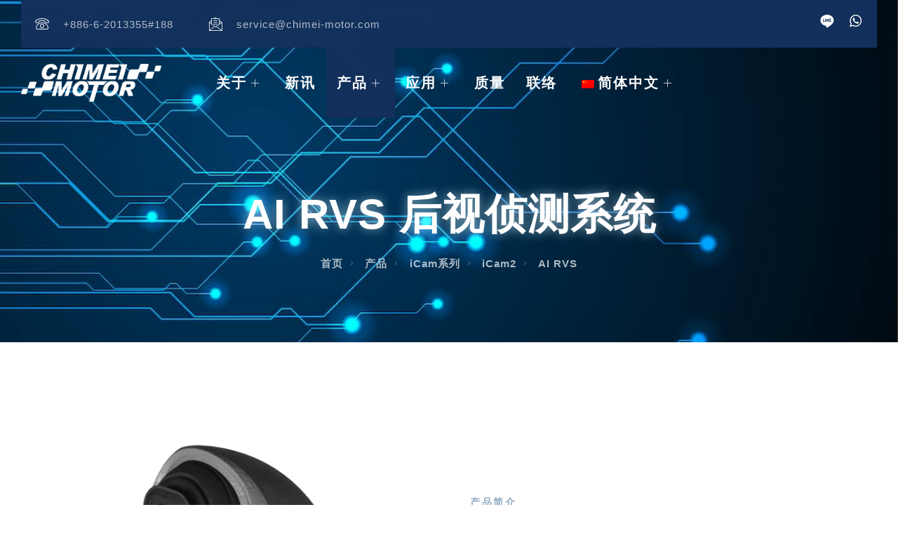

--- FILE ---
content_type: text/html; charset=UTF-8
request_url: https://www.chimei-motor.com/zh/ai-rvs/
body_size: 383061
content:
<!doctype html>
<html lang="zh-CN">
<head>
	<meta charset="UTF-8">
		<meta name="viewport" content="width=device-width, initial-scale=1">
	<link rel="profile" href="https://gmpg.org/xfn/11">
	<meta name='robots' content='index, follow, max-image-preview:large, max-snippet:-1, max-video-preview:-1' />

	<!-- This site is optimized with the Yoast SEO Premium plugin v24.0 (Yoast SEO v24.0) - https://yoast.com/wordpress/plugins/seo/ -->
	<title>AI RVS - 奇美車電</title>
	<link rel="canonical" href="https://www.chimei-motor.com/zh/ai-rvs/" />
	<meta property="og:locale" content="zh_CN" />
	<meta property="og:type" content="article" />
	<meta property="og:title" content="AI RVS" />
	<meta property="og:description" content="AI RVS 後視偵測系統 首頁 產品 iCam系列 iCam2 AI RVS 產品簡介 AI RVS 後視偵..." />
	<meta property="og:url" content="https://www.chimei-motor.com/zh/ai-rvs/" />
	<meta property="og:site_name" content="奇美車電" />
	<meta property="article:modified_time" content="2024-12-19T03:31:39+00:00" />
	<meta name="twitter:card" content="summary_large_image" />
	<meta name="twitter:label1" content="预计阅读时间" />
	<meta name="twitter:data1" content="4 分" />
	<script type="application/ld+json" class="yoast-schema-graph">{"@context":"https://schema.org","@graph":[{"@type":"WebPage","@id":"https://www.chimei-motor.com/ai-rvs/","url":"https://www.chimei-motor.com/ai-rvs/","name":"AI RVS - 奇美車電","isPartOf":{"@id":"https://www.chimei-motor.com/#website"},"datePublished":"2023-08-10T13:48:31+00:00","dateModified":"2024-12-19T03:31:39+00:00","breadcrumb":{"@id":"https://www.chimei-motor.com/ai-rvs/#breadcrumb"},"inLanguage":"zh-Hans","potentialAction":[{"@type":"ReadAction","target":["https://www.chimei-motor.com/ai-rvs/"]}]},{"@type":"BreadcrumbList","@id":"https://www.chimei-motor.com/ai-rvs/#breadcrumb","itemListElement":[{"@type":"ListItem","position":1,"name":"首頁","item":"https://www.chimei-motor.com/"},{"@type":"ListItem","position":2,"name":"AI RVS"}]},{"@type":"WebSite","@id":"https://www.chimei-motor.com/#website","url":"https://www.chimei-motor.com/","name":"奇美車電","description":"AI 影像嵌入式 ADAS 專家","potentialAction":[{"@type":"SearchAction","target":{"@type":"EntryPoint","urlTemplate":"https://www.chimei-motor.com/?s={search_term_string}"},"query-input":{"@type":"PropertyValueSpecification","valueRequired":true,"valueName":"search_term_string"}}],"inLanguage":"zh-Hans"}]}</script>
	<!-- / Yoast SEO Premium plugin. -->


                <script id="omgf-pro-remove-async-google-fonts" type="text/javascript" src="[data-uri]"></script>
<link rel='dns-prefetch' href='//www.googletagmanager.com' />
<link rel="alternate" type="application/rss+xml" title="奇美車電 &raquo; Feed" href="https://www.chimei-motor.com/zh/feed/" />
<link rel="alternate" type="application/rss+xml" title="奇美車電 &raquo; 评论 Feed" href="https://www.chimei-motor.com/zh/comments/feed/" />
<link rel="alternate" title="oEmbed (JSON)" type="application/json+oembed" href="https://www.chimei-motor.com/zh/wp-json/oembed/1.0/embed?url=https%3A%2F%2Fwww.chimei-motor.com%2Fzh%2Fai-rvs%2F" />
<link rel="alternate" title="oEmbed (XML)" type="text/xml+oembed" href="https://www.chimei-motor.com/zh/wp-json/oembed/1.0/embed?url=https%3A%2F%2Fwww.chimei-motor.com%2Fzh%2Fai-rvs%2F&#038;format=xml" />
<style id='wp-img-auto-sizes-contain-inline-css'>
img:is([sizes=auto i],[sizes^="auto," i]){contain-intrinsic-size:3000px 1500px}
/*# sourceURL=wp-img-auto-sizes-contain-inline-css */
</style>
<style id='wp-emoji-styles-inline-css'>

	img.wp-smiley, img.emoji {
		display: inline !important;
		border: none !important;
		box-shadow: none !important;
		height: 1em !important;
		width: 1em !important;
		margin: 0 0.07em !important;
		vertical-align: -0.1em !important;
		background: none !important;
		padding: 0 !important;
	}
/*# sourceURL=wp-emoji-styles-inline-css */
</style>
<style id='classic-theme-styles-inline-css'>
/*! This file is auto-generated */
.wp-block-button__link{color:#fff;background-color:#32373c;border-radius:9999px;box-shadow:none;text-decoration:none;padding:calc(.667em + 2px) calc(1.333em + 2px);font-size:1.125em}.wp-block-file__button{background:#32373c;color:#fff;text-decoration:none}
/*# sourceURL=/wp-includes/css/classic-themes.min.css */
</style>
<link rel='stylesheet' id='niche-frame-css' href='https://www.chimei-motor.com/wp-content/plugins/events-addon-for-elementor/assets/css/niche-frame.css?ver=1.0' media='all' />
<link rel='stylesheet' id='font-awesome-css' href='https://www.chimei-motor.com/wp-content/plugins/elementor/assets/lib/font-awesome/css/font-awesome.min.css?ver=4.7.0' media='all' />
<link rel='stylesheet' id='animate-css' href='https://www.chimei-motor.com/wp-content/plugins/events-addon-for-elementor/assets/css/animate.min.css?ver=3.7.2' media='all' />
<link rel='stylesheet' id='themify-icons-css' href='https://www.chimei-motor.com/wp-content/plugins/events-addon-for-elementor/assets/css/themify-icons.min.css?ver=1.0.0' media='all' />
<link rel='stylesheet' id='linea-css' href='https://www.chimei-motor.com/wp-content/plugins/events-addon-for-elementor/assets/css/linea.min.css?ver=1.0.0' media='all' />
<link rel='stylesheet' id='magnific-popup-css' href='https://www.chimei-motor.com/wp-content/plugins/events-addon-for-elementor/assets/css/magnific-popup.min.css?ver=1.0' media='all' />
<link rel='stylesheet' id='owl-carousel-css' href='https://www.chimei-motor.com/wp-content/plugins/happy-elementor-addons-pro/assets/vendor/owl/owl.carousel.min.css?ver=2.16.0' media='all' />
<link rel='stylesheet' id='juxtapose-css' href='https://www.chimei-motor.com/wp-content/plugins/events-addon-for-elementor/assets/css/juxtapose.css?ver=1.0' media='all' />
<link rel='stylesheet' id='naevents-styles-css' href='https://www.chimei-motor.com/wp-content/plugins/events-addon-for-elementor/assets/css/styles.css?ver=1.8.2' media='all' />
<link rel='stylesheet' id='naevents-responsive-css' href='https://www.chimei-motor.com/wp-content/plugins/events-addon-for-elementor/assets/css/responsive.css?ver=1.8.2' media='all' />
<link rel='stylesheet' id='trp-language-switcher-style-css' href='https://www.chimei-motor.com/wp-content/plugins/translatepress-multilingual/assets/css/trp-language-switcher.css?ver=2.9.0' media='all' />
<link rel='stylesheet' id='hello-elementor-css' href='https://www.chimei-motor.com/wp-content/themes/hello-elementor/style.min.css?ver=2.6.1' media='all' />
<link rel='stylesheet' id='hello-elementor-theme-style-css' href='https://www.chimei-motor.com/wp-content/themes/hello-elementor/theme.min.css?ver=2.6.1' media='all' />
<link rel='stylesheet' id='elementor-frontend-css' href='https://www.chimei-motor.com/wp-content/plugins/elementor/assets/css/frontend.min.css?ver=3.26.0' media='all' />
<style id='elementor-frontend-inline-css'>
@-webkit-keyframes ha_fadeIn{0%{opacity:0}to{opacity:1}}@keyframes ha_fadeIn{0%{opacity:0}to{opacity:1}}@-webkit-keyframes ha_zoomIn{0%{opacity:0;-webkit-transform:scale3d(.3,.3,.3);transform:scale3d(.3,.3,.3)}50%{opacity:1}}@keyframes ha_zoomIn{0%{opacity:0;-webkit-transform:scale3d(.3,.3,.3);transform:scale3d(.3,.3,.3)}50%{opacity:1}}@-webkit-keyframes ha_rollIn{0%{opacity:0;-webkit-transform:translate3d(-100%,0,0) rotate3d(0,0,1,-120deg);transform:translate3d(-100%,0,0) rotate3d(0,0,1,-120deg)}to{opacity:1}}@keyframes ha_rollIn{0%{opacity:0;-webkit-transform:translate3d(-100%,0,0) rotate3d(0,0,1,-120deg);transform:translate3d(-100%,0,0) rotate3d(0,0,1,-120deg)}to{opacity:1}}@-webkit-keyframes ha_bounce{0%,20%,53%,to{-webkit-animation-timing-function:cubic-bezier(.215,.61,.355,1);animation-timing-function:cubic-bezier(.215,.61,.355,1)}40%,43%{-webkit-transform:translate3d(0,-30px,0) scaleY(1.1);transform:translate3d(0,-30px,0) scaleY(1.1);-webkit-animation-timing-function:cubic-bezier(.755,.05,.855,.06);animation-timing-function:cubic-bezier(.755,.05,.855,.06)}70%{-webkit-transform:translate3d(0,-15px,0) scaleY(1.05);transform:translate3d(0,-15px,0) scaleY(1.05);-webkit-animation-timing-function:cubic-bezier(.755,.05,.855,.06);animation-timing-function:cubic-bezier(.755,.05,.855,.06)}80%{-webkit-transition-timing-function:cubic-bezier(.215,.61,.355,1);transition-timing-function:cubic-bezier(.215,.61,.355,1);-webkit-transform:translate3d(0,0,0) scaleY(.95);transform:translate3d(0,0,0) scaleY(.95)}90%{-webkit-transform:translate3d(0,-4px,0) scaleY(1.02);transform:translate3d(0,-4px,0) scaleY(1.02)}}@keyframes ha_bounce{0%,20%,53%,to{-webkit-animation-timing-function:cubic-bezier(.215,.61,.355,1);animation-timing-function:cubic-bezier(.215,.61,.355,1)}40%,43%{-webkit-transform:translate3d(0,-30px,0) scaleY(1.1);transform:translate3d(0,-30px,0) scaleY(1.1);-webkit-animation-timing-function:cubic-bezier(.755,.05,.855,.06);animation-timing-function:cubic-bezier(.755,.05,.855,.06)}70%{-webkit-transform:translate3d(0,-15px,0) scaleY(1.05);transform:translate3d(0,-15px,0) scaleY(1.05);-webkit-animation-timing-function:cubic-bezier(.755,.05,.855,.06);animation-timing-function:cubic-bezier(.755,.05,.855,.06)}80%{-webkit-transition-timing-function:cubic-bezier(.215,.61,.355,1);transition-timing-function:cubic-bezier(.215,.61,.355,1);-webkit-transform:translate3d(0,0,0) scaleY(.95);transform:translate3d(0,0,0) scaleY(.95)}90%{-webkit-transform:translate3d(0,-4px,0) scaleY(1.02);transform:translate3d(0,-4px,0) scaleY(1.02)}}@-webkit-keyframes ha_bounceIn{0%,20%,40%,60%,80%,to{-webkit-animation-timing-function:cubic-bezier(.215,.61,.355,1);animation-timing-function:cubic-bezier(.215,.61,.355,1)}0%{opacity:0;-webkit-transform:scale3d(.3,.3,.3);transform:scale3d(.3,.3,.3)}20%{-webkit-transform:scale3d(1.1,1.1,1.1);transform:scale3d(1.1,1.1,1.1)}40%{-webkit-transform:scale3d(.9,.9,.9);transform:scale3d(.9,.9,.9)}60%{opacity:1;-webkit-transform:scale3d(1.03,1.03,1.03);transform:scale3d(1.03,1.03,1.03)}80%{-webkit-transform:scale3d(.97,.97,.97);transform:scale3d(.97,.97,.97)}to{opacity:1}}@keyframes ha_bounceIn{0%,20%,40%,60%,80%,to{-webkit-animation-timing-function:cubic-bezier(.215,.61,.355,1);animation-timing-function:cubic-bezier(.215,.61,.355,1)}0%{opacity:0;-webkit-transform:scale3d(.3,.3,.3);transform:scale3d(.3,.3,.3)}20%{-webkit-transform:scale3d(1.1,1.1,1.1);transform:scale3d(1.1,1.1,1.1)}40%{-webkit-transform:scale3d(.9,.9,.9);transform:scale3d(.9,.9,.9)}60%{opacity:1;-webkit-transform:scale3d(1.03,1.03,1.03);transform:scale3d(1.03,1.03,1.03)}80%{-webkit-transform:scale3d(.97,.97,.97);transform:scale3d(.97,.97,.97)}to{opacity:1}}@-webkit-keyframes ha_flipInX{0%{opacity:0;-webkit-transform:perspective(400px) rotate3d(1,0,0,90deg);transform:perspective(400px) rotate3d(1,0,0,90deg);-webkit-animation-timing-function:ease-in;animation-timing-function:ease-in}40%{-webkit-transform:perspective(400px) rotate3d(1,0,0,-20deg);transform:perspective(400px) rotate3d(1,0,0,-20deg);-webkit-animation-timing-function:ease-in;animation-timing-function:ease-in}60%{opacity:1;-webkit-transform:perspective(400px) rotate3d(1,0,0,10deg);transform:perspective(400px) rotate3d(1,0,0,10deg)}80%{-webkit-transform:perspective(400px) rotate3d(1,0,0,-5deg);transform:perspective(400px) rotate3d(1,0,0,-5deg)}}@keyframes ha_flipInX{0%{opacity:0;-webkit-transform:perspective(400px) rotate3d(1,0,0,90deg);transform:perspective(400px) rotate3d(1,0,0,90deg);-webkit-animation-timing-function:ease-in;animation-timing-function:ease-in}40%{-webkit-transform:perspective(400px) rotate3d(1,0,0,-20deg);transform:perspective(400px) rotate3d(1,0,0,-20deg);-webkit-animation-timing-function:ease-in;animation-timing-function:ease-in}60%{opacity:1;-webkit-transform:perspective(400px) rotate3d(1,0,0,10deg);transform:perspective(400px) rotate3d(1,0,0,10deg)}80%{-webkit-transform:perspective(400px) rotate3d(1,0,0,-5deg);transform:perspective(400px) rotate3d(1,0,0,-5deg)}}@-webkit-keyframes ha_flipInY{0%{opacity:0;-webkit-transform:perspective(400px) rotate3d(0,1,0,90deg);transform:perspective(400px) rotate3d(0,1,0,90deg);-webkit-animation-timing-function:ease-in;animation-timing-function:ease-in}40%{-webkit-transform:perspective(400px) rotate3d(0,1,0,-20deg);transform:perspective(400px) rotate3d(0,1,0,-20deg);-webkit-animation-timing-function:ease-in;animation-timing-function:ease-in}60%{opacity:1;-webkit-transform:perspective(400px) rotate3d(0,1,0,10deg);transform:perspective(400px) rotate3d(0,1,0,10deg)}80%{-webkit-transform:perspective(400px) rotate3d(0,1,0,-5deg);transform:perspective(400px) rotate3d(0,1,0,-5deg)}}@keyframes ha_flipInY{0%{opacity:0;-webkit-transform:perspective(400px) rotate3d(0,1,0,90deg);transform:perspective(400px) rotate3d(0,1,0,90deg);-webkit-animation-timing-function:ease-in;animation-timing-function:ease-in}40%{-webkit-transform:perspective(400px) rotate3d(0,1,0,-20deg);transform:perspective(400px) rotate3d(0,1,0,-20deg);-webkit-animation-timing-function:ease-in;animation-timing-function:ease-in}60%{opacity:1;-webkit-transform:perspective(400px) rotate3d(0,1,0,10deg);transform:perspective(400px) rotate3d(0,1,0,10deg)}80%{-webkit-transform:perspective(400px) rotate3d(0,1,0,-5deg);transform:perspective(400px) rotate3d(0,1,0,-5deg)}}@-webkit-keyframes ha_swing{20%{-webkit-transform:rotate3d(0,0,1,15deg);transform:rotate3d(0,0,1,15deg)}40%{-webkit-transform:rotate3d(0,0,1,-10deg);transform:rotate3d(0,0,1,-10deg)}60%{-webkit-transform:rotate3d(0,0,1,5deg);transform:rotate3d(0,0,1,5deg)}80%{-webkit-transform:rotate3d(0,0,1,-5deg);transform:rotate3d(0,0,1,-5deg)}}@keyframes ha_swing{20%{-webkit-transform:rotate3d(0,0,1,15deg);transform:rotate3d(0,0,1,15deg)}40%{-webkit-transform:rotate3d(0,0,1,-10deg);transform:rotate3d(0,0,1,-10deg)}60%{-webkit-transform:rotate3d(0,0,1,5deg);transform:rotate3d(0,0,1,5deg)}80%{-webkit-transform:rotate3d(0,0,1,-5deg);transform:rotate3d(0,0,1,-5deg)}}@-webkit-keyframes ha_slideInDown{0%{visibility:visible;-webkit-transform:translate3d(0,-100%,0);transform:translate3d(0,-100%,0)}}@keyframes ha_slideInDown{0%{visibility:visible;-webkit-transform:translate3d(0,-100%,0);transform:translate3d(0,-100%,0)}}@-webkit-keyframes ha_slideInUp{0%{visibility:visible;-webkit-transform:translate3d(0,100%,0);transform:translate3d(0,100%,0)}}@keyframes ha_slideInUp{0%{visibility:visible;-webkit-transform:translate3d(0,100%,0);transform:translate3d(0,100%,0)}}@-webkit-keyframes ha_slideInLeft{0%{visibility:visible;-webkit-transform:translate3d(-100%,0,0);transform:translate3d(-100%,0,0)}}@keyframes ha_slideInLeft{0%{visibility:visible;-webkit-transform:translate3d(-100%,0,0);transform:translate3d(-100%,0,0)}}@-webkit-keyframes ha_slideInRight{0%{visibility:visible;-webkit-transform:translate3d(100%,0,0);transform:translate3d(100%,0,0)}}@keyframes ha_slideInRight{0%{visibility:visible;-webkit-transform:translate3d(100%,0,0);transform:translate3d(100%,0,0)}}.ha_fadeIn{-webkit-animation-name:ha_fadeIn;animation-name:ha_fadeIn}.ha_zoomIn{-webkit-animation-name:ha_zoomIn;animation-name:ha_zoomIn}.ha_rollIn{-webkit-animation-name:ha_rollIn;animation-name:ha_rollIn}.ha_bounce{-webkit-transform-origin:center bottom;-ms-transform-origin:center bottom;transform-origin:center bottom;-webkit-animation-name:ha_bounce;animation-name:ha_bounce}.ha_bounceIn{-webkit-animation-name:ha_bounceIn;animation-name:ha_bounceIn;-webkit-animation-duration:.75s;-webkit-animation-duration:calc(var(--animate-duration)*.75);animation-duration:.75s;animation-duration:calc(var(--animate-duration)*.75)}.ha_flipInX,.ha_flipInY{-webkit-animation-name:ha_flipInX;animation-name:ha_flipInX;-webkit-backface-visibility:visible!important;backface-visibility:visible!important}.ha_flipInY{-webkit-animation-name:ha_flipInY;animation-name:ha_flipInY}.ha_swing{-webkit-transform-origin:top center;-ms-transform-origin:top center;transform-origin:top center;-webkit-animation-name:ha_swing;animation-name:ha_swing}.ha_slideInDown{-webkit-animation-name:ha_slideInDown;animation-name:ha_slideInDown}.ha_slideInUp{-webkit-animation-name:ha_slideInUp;animation-name:ha_slideInUp}.ha_slideInLeft{-webkit-animation-name:ha_slideInLeft;animation-name:ha_slideInLeft}.ha_slideInRight{-webkit-animation-name:ha_slideInRight;animation-name:ha_slideInRight}.ha-css-transform-yes{-webkit-transition-duration:var(--ha-tfx-transition-duration, .2s);transition-duration:var(--ha-tfx-transition-duration, .2s);-webkit-transition-property:-webkit-transform;transition-property:transform;transition-property:transform,-webkit-transform;-webkit-transform:translate(var(--ha-tfx-translate-x, 0),var(--ha-tfx-translate-y, 0)) scale(var(--ha-tfx-scale-x, 1),var(--ha-tfx-scale-y, 1)) skew(var(--ha-tfx-skew-x, 0),var(--ha-tfx-skew-y, 0)) rotateX(var(--ha-tfx-rotate-x, 0)) rotateY(var(--ha-tfx-rotate-y, 0)) rotateZ(var(--ha-tfx-rotate-z, 0));transform:translate(var(--ha-tfx-translate-x, 0),var(--ha-tfx-translate-y, 0)) scale(var(--ha-tfx-scale-x, 1),var(--ha-tfx-scale-y, 1)) skew(var(--ha-tfx-skew-x, 0),var(--ha-tfx-skew-y, 0)) rotateX(var(--ha-tfx-rotate-x, 0)) rotateY(var(--ha-tfx-rotate-y, 0)) rotateZ(var(--ha-tfx-rotate-z, 0))}.ha-css-transform-yes:hover{-webkit-transform:translate(var(--ha-tfx-translate-x-hover, var(--ha-tfx-translate-x, 0)),var(--ha-tfx-translate-y-hover, var(--ha-tfx-translate-y, 0))) scale(var(--ha-tfx-scale-x-hover, var(--ha-tfx-scale-x, 1)),var(--ha-tfx-scale-y-hover, var(--ha-tfx-scale-y, 1))) skew(var(--ha-tfx-skew-x-hover, var(--ha-tfx-skew-x, 0)),var(--ha-tfx-skew-y-hover, var(--ha-tfx-skew-y, 0))) rotateX(var(--ha-tfx-rotate-x-hover, var(--ha-tfx-rotate-x, 0))) rotateY(var(--ha-tfx-rotate-y-hover, var(--ha-tfx-rotate-y, 0))) rotateZ(var(--ha-tfx-rotate-z-hover, var(--ha-tfx-rotate-z, 0)));transform:translate(var(--ha-tfx-translate-x-hover, var(--ha-tfx-translate-x, 0)),var(--ha-tfx-translate-y-hover, var(--ha-tfx-translate-y, 0))) scale(var(--ha-tfx-scale-x-hover, var(--ha-tfx-scale-x, 1)),var(--ha-tfx-scale-y-hover, var(--ha-tfx-scale-y, 1))) skew(var(--ha-tfx-skew-x-hover, var(--ha-tfx-skew-x, 0)),var(--ha-tfx-skew-y-hover, var(--ha-tfx-skew-y, 0))) rotateX(var(--ha-tfx-rotate-x-hover, var(--ha-tfx-rotate-x, 0))) rotateY(var(--ha-tfx-rotate-y-hover, var(--ha-tfx-rotate-y, 0))) rotateZ(var(--ha-tfx-rotate-z-hover, var(--ha-tfx-rotate-z, 0)))}.happy-addon>.elementor-widget-container{word-wrap:break-word;overflow-wrap:break-word}.happy-addon>.elementor-widget-container,.happy-addon>.elementor-widget-container *{-webkit-box-sizing:border-box;box-sizing:border-box}.happy-addon p:empty{display:none}.happy-addon .elementor-inline-editing{min-height:auto!important}.happy-addon-pro img{max-width:100%;height:auto;-o-object-fit:cover;object-fit:cover}.ha-screen-reader-text{position:absolute;overflow:hidden;clip:rect(1px,1px,1px,1px);margin:-1px;padding:0;width:1px;height:1px;border:0;word-wrap:normal!important;-webkit-clip-path:inset(50%);clip-path:inset(50%)}.ha-has-bg-overlay>.elementor-widget-container{position:relative;z-index:1}.ha-has-bg-overlay>.elementor-widget-container:before{position:absolute;top:0;left:0;z-index:-1;width:100%;height:100%;content:""}.ha-popup--is-enabled .ha-js-popup,.ha-popup--is-enabled .ha-js-popup img{cursor:-webkit-zoom-in!important;cursor:zoom-in!important}.mfp-wrap .mfp-arrow,.mfp-wrap .mfp-close{background-color:transparent}.mfp-wrap .mfp-arrow:focus,.mfp-wrap .mfp-close:focus{outline-width:thin}.ha-advanced-tooltip-enable{position:relative;cursor:pointer;--ha-tooltip-arrow-color:black;--ha-tooltip-arrow-distance:0}.ha-advanced-tooltip-enable .ha-advanced-tooltip-content{position:absolute;z-index:999;display:none;padding:5px 0;width:120px;height:auto;border-radius:6px;background-color:#000;color:#fff;text-align:center;opacity:0}.ha-advanced-tooltip-enable .ha-advanced-tooltip-content::after{position:absolute;border-width:5px;border-style:solid;content:""}.ha-advanced-tooltip-enable .ha-advanced-tooltip-content.no-arrow::after{visibility:hidden}.ha-advanced-tooltip-enable .ha-advanced-tooltip-content.show{display:inline-block;opacity:1}.ha-advanced-tooltip-enable.ha-advanced-tooltip-top .ha-advanced-tooltip-content,body[data-elementor-device-mode=tablet] .ha-advanced-tooltip-enable.ha-advanced-tooltip-tablet-top .ha-advanced-tooltip-content{top:unset;right:0;bottom:calc(101% + var(--ha-tooltip-arrow-distance));left:0;margin:0 auto}.ha-advanced-tooltip-enable.ha-advanced-tooltip-top .ha-advanced-tooltip-content::after,body[data-elementor-device-mode=tablet] .ha-advanced-tooltip-enable.ha-advanced-tooltip-tablet-top .ha-advanced-tooltip-content::after{top:100%;right:unset;bottom:unset;left:50%;border-color:var(--ha-tooltip-arrow-color) transparent transparent transparent;-webkit-transform:translateX(-50%);-ms-transform:translateX(-50%);transform:translateX(-50%)}.ha-advanced-tooltip-enable.ha-advanced-tooltip-bottom .ha-advanced-tooltip-content,body[data-elementor-device-mode=tablet] .ha-advanced-tooltip-enable.ha-advanced-tooltip-tablet-bottom .ha-advanced-tooltip-content{top:calc(101% + var(--ha-tooltip-arrow-distance));right:0;bottom:unset;left:0;margin:0 auto}.ha-advanced-tooltip-enable.ha-advanced-tooltip-bottom .ha-advanced-tooltip-content::after,body[data-elementor-device-mode=tablet] .ha-advanced-tooltip-enable.ha-advanced-tooltip-tablet-bottom .ha-advanced-tooltip-content::after{top:unset;right:unset;bottom:100%;left:50%;border-color:transparent transparent var(--ha-tooltip-arrow-color) transparent;-webkit-transform:translateX(-50%);-ms-transform:translateX(-50%);transform:translateX(-50%)}.ha-advanced-tooltip-enable.ha-advanced-tooltip-left .ha-advanced-tooltip-content,body[data-elementor-device-mode=tablet] .ha-advanced-tooltip-enable.ha-advanced-tooltip-tablet-left .ha-advanced-tooltip-content{top:50%;right:calc(101% + var(--ha-tooltip-arrow-distance));bottom:unset;left:unset;-webkit-transform:translateY(-50%);-ms-transform:translateY(-50%);transform:translateY(-50%)}.ha-advanced-tooltip-enable.ha-advanced-tooltip-left .ha-advanced-tooltip-content::after,body[data-elementor-device-mode=tablet] .ha-advanced-tooltip-enable.ha-advanced-tooltip-tablet-left .ha-advanced-tooltip-content::after{top:50%;right:unset;bottom:unset;left:100%;border-color:transparent transparent transparent var(--ha-tooltip-arrow-color);-webkit-transform:translateY(-50%);-ms-transform:translateY(-50%);transform:translateY(-50%)}.ha-advanced-tooltip-enable.ha-advanced-tooltip-right .ha-advanced-tooltip-content,body[data-elementor-device-mode=tablet] .ha-advanced-tooltip-enable.ha-advanced-tooltip-tablet-right .ha-advanced-tooltip-content{top:50%;right:unset;bottom:unset;left:calc(101% + var(--ha-tooltip-arrow-distance));-webkit-transform:translateY(-50%);-ms-transform:translateY(-50%);transform:translateY(-50%)}.ha-advanced-tooltip-enable.ha-advanced-tooltip-right .ha-advanced-tooltip-content::after,body[data-elementor-device-mode=tablet] .ha-advanced-tooltip-enable.ha-advanced-tooltip-tablet-right .ha-advanced-tooltip-content::after{top:50%;right:100%;bottom:unset;left:unset;border-color:transparent var(--ha-tooltip-arrow-color) transparent transparent;-webkit-transform:translateY(-50%);-ms-transform:translateY(-50%);transform:translateY(-50%)}body[data-elementor-device-mode=mobile] .ha-advanced-tooltip-enable.ha-advanced-tooltip-mobile-top .ha-advanced-tooltip-content{top:unset;right:0;bottom:calc(101% + var(--ha-tooltip-arrow-distance));left:0;margin:0 auto}body[data-elementor-device-mode=mobile] .ha-advanced-tooltip-enable.ha-advanced-tooltip-mobile-top .ha-advanced-tooltip-content::after{top:100%;right:unset;bottom:unset;left:50%;border-color:var(--ha-tooltip-arrow-color) transparent transparent transparent;-webkit-transform:translateX(-50%);-ms-transform:translateX(-50%);transform:translateX(-50%)}body[data-elementor-device-mode=mobile] .ha-advanced-tooltip-enable.ha-advanced-tooltip-mobile-bottom .ha-advanced-tooltip-content{top:calc(101% + var(--ha-tooltip-arrow-distance));right:0;bottom:unset;left:0;margin:0 auto}body[data-elementor-device-mode=mobile] .ha-advanced-tooltip-enable.ha-advanced-tooltip-mobile-bottom .ha-advanced-tooltip-content::after{top:unset;right:unset;bottom:100%;left:50%;border-color:transparent transparent var(--ha-tooltip-arrow-color) transparent;-webkit-transform:translateX(-50%);-ms-transform:translateX(-50%);transform:translateX(-50%)}body[data-elementor-device-mode=mobile] .ha-advanced-tooltip-enable.ha-advanced-tooltip-mobile-left .ha-advanced-tooltip-content{top:50%;right:calc(101% + var(--ha-tooltip-arrow-distance));bottom:unset;left:unset;-webkit-transform:translateY(-50%);-ms-transform:translateY(-50%);transform:translateY(-50%)}body[data-elementor-device-mode=mobile] .ha-advanced-tooltip-enable.ha-advanced-tooltip-mobile-left .ha-advanced-tooltip-content::after{top:50%;right:unset;bottom:unset;left:100%;border-color:transparent transparent transparent var(--ha-tooltip-arrow-color);-webkit-transform:translateY(-50%);-ms-transform:translateY(-50%);transform:translateY(-50%)}body[data-elementor-device-mode=mobile] .ha-advanced-tooltip-enable.ha-advanced-tooltip-mobile-right .ha-advanced-tooltip-content{top:50%;right:unset;bottom:unset;left:calc(101% + var(--ha-tooltip-arrow-distance));-webkit-transform:translateY(-50%);-ms-transform:translateY(-50%);transform:translateY(-50%)}body[data-elementor-device-mode=mobile] .ha-advanced-tooltip-enable.ha-advanced-tooltip-mobile-right .ha-advanced-tooltip-content::after{top:50%;right:100%;bottom:unset;left:unset;border-color:transparent var(--ha-tooltip-arrow-color) transparent transparent;-webkit-transform:translateY(-50%);-ms-transform:translateY(-50%);transform:translateY(-50%)}body.elementor-editor-active .happy-addon.ha-gravityforms .gform_wrapper{display:block!important}.ha-scroll-to-top-wrap.ha-scroll-to-top-hide{display:none}.ha-scroll-to-top-wrap.edit-mode,.ha-scroll-to-top-wrap.single-page-off{display:none!important}.ha-scroll-to-top-button{position:fixed;right:15px;bottom:15px;z-index:9999;display:-webkit-box;display:-webkit-flex;display:-ms-flexbox;display:flex;-webkit-box-align:center;-webkit-align-items:center;align-items:center;-ms-flex-align:center;-webkit-box-pack:center;-ms-flex-pack:center;-webkit-justify-content:center;justify-content:center;width:50px;height:50px;border-radius:50px;background-color:#5636d1;color:#fff;text-align:center;opacity:1;cursor:pointer;-webkit-transition:all .3s;transition:all .3s}.ha-scroll-to-top-button i{color:#fff;font-size:16px}.ha-scroll-to-top-button:hover{background-color:#e2498a}.ha-particle-wrapper{position:absolute;top:0;left:0;width:100%;height:100%}.ha-floating-element{position:fixed;z-index:999}.ha-floating-element-align-top-left .ha-floating-element{top:0;left:0}.ha-floating-element-align-top-right .ha-floating-element{top:0;right:0}.ha-floating-element-align-top-center .ha-floating-element{top:0;left:50%;-webkit-transform:translateX(-50%);-ms-transform:translateX(-50%);transform:translateX(-50%)}.ha-floating-element-align-middle-left .ha-floating-element{top:50%;left:0;-webkit-transform:translateY(-50%);-ms-transform:translateY(-50%);transform:translateY(-50%)}.ha-floating-element-align-middle-right .ha-floating-element{top:50%;right:0;-webkit-transform:translateY(-50%);-ms-transform:translateY(-50%);transform:translateY(-50%)}.ha-floating-element-align-bottom-left .ha-floating-element{bottom:0;left:0}.ha-floating-element-align-bottom-right .ha-floating-element{right:0;bottom:0}.ha-floating-element-align-bottom-center .ha-floating-element{bottom:0;left:50%;-webkit-transform:translateX(-50%);-ms-transform:translateX(-50%);transform:translateX(-50%)}.ha-editor-placeholder{padding:20px;border:5px double #f1f1f1;background:#f8f8f8;text-align:center;opacity:.5}.ha-editor-placeholder-title{margin-top:0;margin-bottom:8px;font-weight:700;font-size:16px}.ha-editor-placeholder-content{margin:0;font-size:12px}.ha-p-relative{position:relative}.ha-p-absolute{position:absolute}.ha-p-fixed{position:fixed}.ha-w-1{width:1%}.ha-h-1{height:1%}.ha-w-2{width:2%}.ha-h-2{height:2%}.ha-w-3{width:3%}.ha-h-3{height:3%}.ha-w-4{width:4%}.ha-h-4{height:4%}.ha-w-5{width:5%}.ha-h-5{height:5%}.ha-w-6{width:6%}.ha-h-6{height:6%}.ha-w-7{width:7%}.ha-h-7{height:7%}.ha-w-8{width:8%}.ha-h-8{height:8%}.ha-w-9{width:9%}.ha-h-9{height:9%}.ha-w-10{width:10%}.ha-h-10{height:10%}.ha-w-11{width:11%}.ha-h-11{height:11%}.ha-w-12{width:12%}.ha-h-12{height:12%}.ha-w-13{width:13%}.ha-h-13{height:13%}.ha-w-14{width:14%}.ha-h-14{height:14%}.ha-w-15{width:15%}.ha-h-15{height:15%}.ha-w-16{width:16%}.ha-h-16{height:16%}.ha-w-17{width:17%}.ha-h-17{height:17%}.ha-w-18{width:18%}.ha-h-18{height:18%}.ha-w-19{width:19%}.ha-h-19{height:19%}.ha-w-20{width:20%}.ha-h-20{height:20%}.ha-w-21{width:21%}.ha-h-21{height:21%}.ha-w-22{width:22%}.ha-h-22{height:22%}.ha-w-23{width:23%}.ha-h-23{height:23%}.ha-w-24{width:24%}.ha-h-24{height:24%}.ha-w-25{width:25%}.ha-h-25{height:25%}.ha-w-26{width:26%}.ha-h-26{height:26%}.ha-w-27{width:27%}.ha-h-27{height:27%}.ha-w-28{width:28%}.ha-h-28{height:28%}.ha-w-29{width:29%}.ha-h-29{height:29%}.ha-w-30{width:30%}.ha-h-30{height:30%}.ha-w-31{width:31%}.ha-h-31{height:31%}.ha-w-32{width:32%}.ha-h-32{height:32%}.ha-w-33{width:33%}.ha-h-33{height:33%}.ha-w-34{width:34%}.ha-h-34{height:34%}.ha-w-35{width:35%}.ha-h-35{height:35%}.ha-w-36{width:36%}.ha-h-36{height:36%}.ha-w-37{width:37%}.ha-h-37{height:37%}.ha-w-38{width:38%}.ha-h-38{height:38%}.ha-w-39{width:39%}.ha-h-39{height:39%}.ha-w-40{width:40%}.ha-h-40{height:40%}.ha-w-41{width:41%}.ha-h-41{height:41%}.ha-w-42{width:42%}.ha-h-42{height:42%}.ha-w-43{width:43%}.ha-h-43{height:43%}.ha-w-44{width:44%}.ha-h-44{height:44%}.ha-w-45{width:45%}.ha-h-45{height:45%}.ha-w-46{width:46%}.ha-h-46{height:46%}.ha-w-47{width:47%}.ha-h-47{height:47%}.ha-w-48{width:48%}.ha-h-48{height:48%}.ha-w-49{width:49%}.ha-h-49{height:49%}.ha-w-50{width:50%}.ha-h-50{height:50%}.ha-w-51{width:51%}.ha-h-51{height:51%}.ha-w-52{width:52%}.ha-h-52{height:52%}.ha-w-53{width:53%}.ha-h-53{height:53%}.ha-w-54{width:54%}.ha-h-54{height:54%}.ha-w-55{width:55%}.ha-h-55{height:55%}.ha-w-56{width:56%}.ha-h-56{height:56%}.ha-w-57{width:57%}.ha-h-57{height:57%}.ha-w-58{width:58%}.ha-h-58{height:58%}.ha-w-59{width:59%}.ha-h-59{height:59%}.ha-w-60{width:60%}.ha-h-60{height:60%}.ha-w-61{width:61%}.ha-h-61{height:61%}.ha-w-62{width:62%}.ha-h-62{height:62%}.ha-w-63{width:63%}.ha-h-63{height:63%}.ha-w-64{width:64%}.ha-h-64{height:64%}.ha-w-65{width:65%}.ha-h-65{height:65%}.ha-w-66{width:66%}.ha-h-66{height:66%}.ha-w-67{width:67%}.ha-h-67{height:67%}.ha-w-68{width:68%}.ha-h-68{height:68%}.ha-w-69{width:69%}.ha-h-69{height:69%}.ha-w-70{width:70%}.ha-h-70{height:70%}.ha-w-71{width:71%}.ha-h-71{height:71%}.ha-w-72{width:72%}.ha-h-72{height:72%}.ha-w-73{width:73%}.ha-h-73{height:73%}.ha-w-74{width:74%}.ha-h-74{height:74%}.ha-w-75{width:75%}.ha-h-75{height:75%}.ha-w-76{width:76%}.ha-h-76{height:76%}.ha-w-77{width:77%}.ha-h-77{height:77%}.ha-w-78{width:78%}.ha-h-78{height:78%}.ha-w-79{width:79%}.ha-h-79{height:79%}.ha-w-80{width:80%}.ha-h-80{height:80%}.ha-w-81{width:81%}.ha-h-81{height:81%}.ha-w-82{width:82%}.ha-h-82{height:82%}.ha-w-83{width:83%}.ha-h-83{height:83%}.ha-w-84{width:84%}.ha-h-84{height:84%}.ha-w-85{width:85%}.ha-h-85{height:85%}.ha-w-86{width:86%}.ha-h-86{height:86%}.ha-w-87{width:87%}.ha-h-87{height:87%}.ha-w-88{width:88%}.ha-h-88{height:88%}.ha-w-89{width:89%}.ha-h-89{height:89%}.ha-w-90{width:90%}.ha-h-90{height:90%}.ha-w-91{width:91%}.ha-h-91{height:91%}.ha-w-92{width:92%}.ha-h-92{height:92%}.ha-w-93{width:93%}.ha-h-93{height:93%}.ha-w-94{width:94%}.ha-h-94{height:94%}.ha-w-95{width:95%}.ha-h-95{height:95%}.ha-w-96{width:96%}.ha-h-96{height:96%}.ha-w-97{width:97%}.ha-h-97{height:97%}.ha-w-98{width:98%}.ha-h-98{height:98%}.ha-w-99{width:99%}.ha-h-99{height:99%}.ha-w-100{width:100%}.ha-h-100{height:100%}.ha-flex{display:-webkit-box!important;display:-webkit-flex!important;display:-ms-flexbox!important;display:flex!important}.ha-flex-inline{display:-webkit-inline-box!important;display:-webkit-inline-flex!important;display:-ms-inline-flexbox!important;display:inline-flex!important}.ha-flex-x-start{-webkit-box-pack:start;-ms-flex-pack:start;-webkit-justify-content:flex-start;justify-content:flex-start}.ha-flex-x-end{-webkit-box-pack:end;-ms-flex-pack:end;-webkit-justify-content:flex-end;justify-content:flex-end}.ha-flex-x-between{-webkit-box-pack:justify;-ms-flex-pack:justify;-webkit-justify-content:space-between;justify-content:space-between}.ha-flex-x-around{-ms-flex-pack:distribute;-webkit-justify-content:space-around;justify-content:space-around}.ha-flex-x-even{-webkit-box-pack:space-evenly;-ms-flex-pack:space-evenly;-webkit-justify-content:space-evenly;justify-content:space-evenly}.ha-flex-x-center{-webkit-box-pack:center;-ms-flex-pack:center;-webkit-justify-content:center;justify-content:center}.ha-flex-y-top{-webkit-box-align:start;-webkit-align-items:flex-start;align-items:flex-start;-ms-flex-align:start}.ha-flex-y-center{-webkit-box-align:center;-webkit-align-items:center;align-items:center;-ms-flex-align:center}.ha-flex-y-bottom{-webkit-box-align:end;-webkit-align-items:flex-end;align-items:flex-end;-ms-flex-align:end}
/*# sourceURL=elementor-frontend-inline-css */
</style>
<link rel='stylesheet' id='elementor-post-68-css' href='https://www.chimei-motor.com/wp-content/uploads/elementor/css/post-68.css?ver=1769803870' media='all' />
<link rel='stylesheet' id='widget-icon-list-css' href='https://www.chimei-motor.com/wp-content/plugins/elementor/assets/css/widget-icon-list.min.css?ver=3.26.0' media='all' />
<link rel='stylesheet' id='e-animation-float-css' href='https://www.chimei-motor.com/wp-content/plugins/elementor/assets/lib/animations/styles/e-animation-float.min.css?ver=3.26.0' media='all' />
<link rel='stylesheet' id='widget-social-icons-css' href='https://www.chimei-motor.com/wp-content/plugins/elementor/assets/css/widget-social-icons.min.css?ver=3.26.0' media='all' />
<link rel='stylesheet' id='e-apple-webkit-css' href='https://www.chimei-motor.com/wp-content/plugins/elementor/assets/css/conditionals/apple-webkit.min.css?ver=3.26.0' media='all' />
<link rel='stylesheet' id='e-animation-fadeInDown-css' href='https://www.chimei-motor.com/wp-content/plugins/elementor/assets/lib/animations/styles/fadeInDown.min.css?ver=3.26.0' media='all' />
<link rel='stylesheet' id='widget-image-css' href='https://www.chimei-motor.com/wp-content/plugins/elementor/assets/css/widget-image.min.css?ver=3.26.0' media='all' />
<link rel='stylesheet' id='e-animation-fadeIn-css' href='https://www.chimei-motor.com/wp-content/plugins/elementor/assets/lib/animations/styles/fadeIn.min.css?ver=3.26.0' media='all' />
<link rel='stylesheet' id='widget-spacer-css' href='https://www.chimei-motor.com/wp-content/plugins/elementor/assets/css/widget-spacer.min.css?ver=3.26.0' media='all' />
<link rel='stylesheet' id='widget-heading-css' href='https://www.chimei-motor.com/wp-content/plugins/elementor/assets/css/widget-heading.min.css?ver=3.26.0' media='all' />
<link rel='stylesheet' id='elementor-icons-css' href='https://www.chimei-motor.com/wp-content/plugins/elementor/assets/lib/eicons/css/elementor-icons.min.css?ver=5.34.0' media='all' />
<link rel='stylesheet' id='e-popup-style-css' href='https://www.chimei-motor.com/wp-content/plugins/elementor-pro/assets/css/conditionals/popup.min.css?ver=3.25.5' media='all' />
<link rel='stylesheet' id='widget-text-editor-css' href='https://www.chimei-motor.com/wp-content/plugins/elementor/assets/css/widget-text-editor.min.css?ver=3.26.0' media='all' />
<link rel='stylesheet' id='e-animation-fadeInUp-css' href='https://www.chimei-motor.com/wp-content/plugins/elementor/assets/lib/animations/styles/fadeInUp.min.css?ver=3.26.0' media='all' />
<link rel='stylesheet' id='elementor-post-1752-css' href='https://www.chimei-motor.com/wp-content/uploads/elementor/css/post-1752.css?ver=1769805204' media='all' />
<link rel='stylesheet' id='elementor-post-164-css' href='https://www.chimei-motor.com/wp-content/uploads/elementor/css/post-164.css?ver=1769803873' media='all' />
<link rel='stylesheet' id='happy-icons-css' href='https://www.chimei-motor.com/wp-content/plugins/happy-elementor-addons/assets/fonts/style.min.css?ver=3.15.1' media='all' />
<link rel='stylesheet' id='elementor-post-195-css' href='https://www.chimei-motor.com/wp-content/uploads/elementor/css/post-195.css?ver=1769803873' media='all' />
<link rel='stylesheet' id='elementor-icons-ekiticons-css' href='https://www.chimei-motor.com/wp-content/plugins/elementskit-lite/modules/elementskit-icon-pack/assets/css/ekiticons.css?ver=3.3.3' media='all' />
<link rel='stylesheet' id='ekit-widget-styles-css' href='https://www.chimei-motor.com/wp-content/plugins/elementskit-lite/widgets/init/assets/css/widget-styles.css?ver=3.3.3' media='all' />
<link rel='stylesheet' id='ekit-responsive-css' href='https://www.chimei-motor.com/wp-content/plugins/elementskit-lite/widgets/init/assets/css/responsive.css?ver=3.3.3' media='all' />
<link rel='stylesheet' id='eci-icon-fonts-css' href='https://www.chimei-motor.com/wp-content/uploads/elementor_icons_files/merged-icons-font.css?ver=1693136864' media='all' />
<link rel='stylesheet' id='google-fonts-1-css' href='//www.chimei-motor.com/wp-content/uploads/omgf/google-fonts-1/google-fonts-1.css?ver=1679538713' media='all' />
<link rel='stylesheet' id='elementor-icons-feature-new-css' href='https://www.chimei-motor.com/wp-content/uploads/elementor/custom-icons/feature-new/css/feature-new.css?ver=1.0.0' media='all' />
<link rel='stylesheet' id='elementor-icons-shared-0-css' href='https://www.chimei-motor.com/wp-content/plugins/elementor/assets/lib/font-awesome/css/fontawesome.min.css?ver=5.15.3' media='all' />
<link rel='stylesheet' id='elementor-icons-fa-solid-css' href='https://www.chimei-motor.com/wp-content/plugins/elementor/assets/lib/font-awesome/css/solid.min.css?ver=5.15.3' media='all' />
<script src="https://www.chimei-motor.com/wp-includes/js/jquery/jquery.min.js?ver=3.7.1" id="jquery-core-js"></script>
<script src="https://www.chimei-motor.com/wp-includes/js/jquery/jquery-migrate.min.js?ver=3.4.1" id="jquery-migrate-js"></script>

<!-- Google tag (gtag.js) snippet added by Site Kit -->

<!-- Site Kit 添加的 Google Analytics 代码段 -->
<script src="https://www.googletagmanager.com/gtag/js?id=G-30PT358D64" id="google_gtagjs-js" async></script>
<script id="google_gtagjs-js-after">
window.dataLayer = window.dataLayer || [];function gtag(){dataLayer.push(arguments);}
gtag("set","linker",{"domains":["www.chimei-motor.com"]});
gtag("js", new Date());
gtag("set", "developer_id.dZTNiMT", true);
gtag("config", "G-30PT358D64");
//# sourceURL=google_gtagjs-js-after
</script>

<!-- End Google tag (gtag.js) snippet added by Site Kit -->
<script src="https://www.chimei-motor.com/wp-content/plugins/happy-elementor-addons/assets/vendor/dom-purify/purify.min.js?ver=3.1.6" id="dom-purify-js"></script>
<link rel="https://api.w.org/" href="https://www.chimei-motor.com/zh/wp-json/" /><link rel="alternate" title="JSON" type="application/json" href="https://www.chimei-motor.com/zh/wp-json/wp/v2/pages/1752" /><link rel="EditURI" type="application/rsd+xml" title="RSD" href="https://www.chimei-motor.com/xmlrpc.php?rsd" />
<link rel='shortlink' href='https://www.chimei-motor.com/zh/?p=1752' />
<meta name="generator" content="Site Kit by Google 1.142.0" /><link rel="alternate" hreflang="zh" href="https://www.chimei-motor.com/ai-rvs/"/>
<link rel="alternate" hreflang="en" href="https://www.chimei-motor.com/en/ai-rvs/"/>
<link rel="alternate" hreflang="ja" href="https://www.chimei-motor.com/ja/ai-rvs/"/>
		<script>
			document.documentElement.className = document.documentElement.className.replace('no-js', 'js');
		</script>
				<style>
			.no-js img.lazyload {
				display: none;
			}

			figure.wp-block-image img.lazyloading {
				min-width: 150px;
			}

						.lazyload, .lazyloading {
				opacity: 0;
			}

			.lazyloaded {
				opacity: 1;
				transition: opacity 400ms;
				transition-delay: 0ms;
			}

					</style>
		<meta name="generator" content="Elementor 3.26.0; features: additional_custom_breakpoints, e_element_cache; settings: css_print_method-external, google_font-enabled, font_display-auto">
			<style>
				.e-con.e-parent:nth-of-type(n+4):not(.e-lazyloaded):not(.e-no-lazyload),
				.e-con.e-parent:nth-of-type(n+4):not(.e-lazyloaded):not(.e-no-lazyload) * {
					background-image: none !important;
				}
				@media screen and (max-height: 1024px) {
					.e-con.e-parent:nth-of-type(n+3):not(.e-lazyloaded):not(.e-no-lazyload),
					.e-con.e-parent:nth-of-type(n+3):not(.e-lazyloaded):not(.e-no-lazyload) * {
						background-image: none !important;
					}
				}
				@media screen and (max-height: 640px) {
					.e-con.e-parent:nth-of-type(n+2):not(.e-lazyloaded):not(.e-no-lazyload),
					.e-con.e-parent:nth-of-type(n+2):not(.e-lazyloaded):not(.e-no-lazyload) * {
						background-image: none !important;
					}
				}
			</style>
			<style>
/* === 顯示／隱藏規則 === */

/* 只在日文頁顯示 */
.only-ja {
  display: none !important;
}
body[data-url*="/ja/"] .only-ja {
  display: block !important;
}

/* 只在日文頁隱藏 */
.hide-ja {
  display: block !important;
}
body[data-url*="/ja/"] .hide-ja {
  display: none !important;
}
</style>

<script>
document.addEventListener("DOMContentLoaded", function() {
  // 把目前網址路徑寫進 body 的 data-url 屬性中
  document.body.setAttribute("data-url", window.location.pathname);
});
</script><link rel="icon" href="https://www.chimei-motor.com/wp-content/uploads/2023/09/奇美_logo_彩_網站圖標黑.png" sizes="32x32" />
<link rel="icon" href="https://www.chimei-motor.com/wp-content/uploads/2023/09/奇美_logo_彩_網站圖標黑.png" sizes="192x192" />
<link rel="apple-touch-icon" href="https://www.chimei-motor.com/wp-content/uploads/2023/09/奇美_logo_彩_網站圖標黑.png" />
<meta name="msapplication-TileImage" content="https://www.chimei-motor.com/wp-content/uploads/2023/09/奇美_logo_彩_網站圖標黑.png" />
		<style id="wp-custom-css">
			body{
     width: infinite%
     height: infinite%
     margin: 0px;
     padding: 0px;
     overflow-x: hidden;
}


		</style>
		<style id='global-styles-inline-css'>
:root{--wp--preset--aspect-ratio--square: 1;--wp--preset--aspect-ratio--4-3: 4/3;--wp--preset--aspect-ratio--3-4: 3/4;--wp--preset--aspect-ratio--3-2: 3/2;--wp--preset--aspect-ratio--2-3: 2/3;--wp--preset--aspect-ratio--16-9: 16/9;--wp--preset--aspect-ratio--9-16: 9/16;--wp--preset--color--black: #000000;--wp--preset--color--cyan-bluish-gray: #abb8c3;--wp--preset--color--white: #ffffff;--wp--preset--color--pale-pink: #f78da7;--wp--preset--color--vivid-red: #cf2e2e;--wp--preset--color--luminous-vivid-orange: #ff6900;--wp--preset--color--luminous-vivid-amber: #fcb900;--wp--preset--color--light-green-cyan: #7bdcb5;--wp--preset--color--vivid-green-cyan: #00d084;--wp--preset--color--pale-cyan-blue: #8ed1fc;--wp--preset--color--vivid-cyan-blue: #0693e3;--wp--preset--color--vivid-purple: #9b51e0;--wp--preset--gradient--vivid-cyan-blue-to-vivid-purple: linear-gradient(135deg,rgb(6,147,227) 0%,rgb(155,81,224) 100%);--wp--preset--gradient--light-green-cyan-to-vivid-green-cyan: linear-gradient(135deg,rgb(122,220,180) 0%,rgb(0,208,130) 100%);--wp--preset--gradient--luminous-vivid-amber-to-luminous-vivid-orange: linear-gradient(135deg,rgb(252,185,0) 0%,rgb(255,105,0) 100%);--wp--preset--gradient--luminous-vivid-orange-to-vivid-red: linear-gradient(135deg,rgb(255,105,0) 0%,rgb(207,46,46) 100%);--wp--preset--gradient--very-light-gray-to-cyan-bluish-gray: linear-gradient(135deg,rgb(238,238,238) 0%,rgb(169,184,195) 100%);--wp--preset--gradient--cool-to-warm-spectrum: linear-gradient(135deg,rgb(74,234,220) 0%,rgb(151,120,209) 20%,rgb(207,42,186) 40%,rgb(238,44,130) 60%,rgb(251,105,98) 80%,rgb(254,248,76) 100%);--wp--preset--gradient--blush-light-purple: linear-gradient(135deg,rgb(255,206,236) 0%,rgb(152,150,240) 100%);--wp--preset--gradient--blush-bordeaux: linear-gradient(135deg,rgb(254,205,165) 0%,rgb(254,45,45) 50%,rgb(107,0,62) 100%);--wp--preset--gradient--luminous-dusk: linear-gradient(135deg,rgb(255,203,112) 0%,rgb(199,81,192) 50%,rgb(65,88,208) 100%);--wp--preset--gradient--pale-ocean: linear-gradient(135deg,rgb(255,245,203) 0%,rgb(182,227,212) 50%,rgb(51,167,181) 100%);--wp--preset--gradient--electric-grass: linear-gradient(135deg,rgb(202,248,128) 0%,rgb(113,206,126) 100%);--wp--preset--gradient--midnight: linear-gradient(135deg,rgb(2,3,129) 0%,rgb(40,116,252) 100%);--wp--preset--font-size--small: 13px;--wp--preset--font-size--medium: 20px;--wp--preset--font-size--large: 36px;--wp--preset--font-size--x-large: 42px;--wp--preset--spacing--20: 0.44rem;--wp--preset--spacing--30: 0.67rem;--wp--preset--spacing--40: 1rem;--wp--preset--spacing--50: 1.5rem;--wp--preset--spacing--60: 2.25rem;--wp--preset--spacing--70: 3.38rem;--wp--preset--spacing--80: 5.06rem;--wp--preset--shadow--natural: 6px 6px 9px rgba(0, 0, 0, 0.2);--wp--preset--shadow--deep: 12px 12px 50px rgba(0, 0, 0, 0.4);--wp--preset--shadow--sharp: 6px 6px 0px rgba(0, 0, 0, 0.2);--wp--preset--shadow--outlined: 6px 6px 0px -3px rgb(255, 255, 255), 6px 6px rgb(0, 0, 0);--wp--preset--shadow--crisp: 6px 6px 0px rgb(0, 0, 0);}:where(.is-layout-flex){gap: 0.5em;}:where(.is-layout-grid){gap: 0.5em;}body .is-layout-flex{display: flex;}.is-layout-flex{flex-wrap: wrap;align-items: center;}.is-layout-flex > :is(*, div){margin: 0;}body .is-layout-grid{display: grid;}.is-layout-grid > :is(*, div){margin: 0;}:where(.wp-block-columns.is-layout-flex){gap: 2em;}:where(.wp-block-columns.is-layout-grid){gap: 2em;}:where(.wp-block-post-template.is-layout-flex){gap: 1.25em;}:where(.wp-block-post-template.is-layout-grid){gap: 1.25em;}.has-black-color{color: var(--wp--preset--color--black) !important;}.has-cyan-bluish-gray-color{color: var(--wp--preset--color--cyan-bluish-gray) !important;}.has-white-color{color: var(--wp--preset--color--white) !important;}.has-pale-pink-color{color: var(--wp--preset--color--pale-pink) !important;}.has-vivid-red-color{color: var(--wp--preset--color--vivid-red) !important;}.has-luminous-vivid-orange-color{color: var(--wp--preset--color--luminous-vivid-orange) !important;}.has-luminous-vivid-amber-color{color: var(--wp--preset--color--luminous-vivid-amber) !important;}.has-light-green-cyan-color{color: var(--wp--preset--color--light-green-cyan) !important;}.has-vivid-green-cyan-color{color: var(--wp--preset--color--vivid-green-cyan) !important;}.has-pale-cyan-blue-color{color: var(--wp--preset--color--pale-cyan-blue) !important;}.has-vivid-cyan-blue-color{color: var(--wp--preset--color--vivid-cyan-blue) !important;}.has-vivid-purple-color{color: var(--wp--preset--color--vivid-purple) !important;}.has-black-background-color{background-color: var(--wp--preset--color--black) !important;}.has-cyan-bluish-gray-background-color{background-color: var(--wp--preset--color--cyan-bluish-gray) !important;}.has-white-background-color{background-color: var(--wp--preset--color--white) !important;}.has-pale-pink-background-color{background-color: var(--wp--preset--color--pale-pink) !important;}.has-vivid-red-background-color{background-color: var(--wp--preset--color--vivid-red) !important;}.has-luminous-vivid-orange-background-color{background-color: var(--wp--preset--color--luminous-vivid-orange) !important;}.has-luminous-vivid-amber-background-color{background-color: var(--wp--preset--color--luminous-vivid-amber) !important;}.has-light-green-cyan-background-color{background-color: var(--wp--preset--color--light-green-cyan) !important;}.has-vivid-green-cyan-background-color{background-color: var(--wp--preset--color--vivid-green-cyan) !important;}.has-pale-cyan-blue-background-color{background-color: var(--wp--preset--color--pale-cyan-blue) !important;}.has-vivid-cyan-blue-background-color{background-color: var(--wp--preset--color--vivid-cyan-blue) !important;}.has-vivid-purple-background-color{background-color: var(--wp--preset--color--vivid-purple) !important;}.has-black-border-color{border-color: var(--wp--preset--color--black) !important;}.has-cyan-bluish-gray-border-color{border-color: var(--wp--preset--color--cyan-bluish-gray) !important;}.has-white-border-color{border-color: var(--wp--preset--color--white) !important;}.has-pale-pink-border-color{border-color: var(--wp--preset--color--pale-pink) !important;}.has-vivid-red-border-color{border-color: var(--wp--preset--color--vivid-red) !important;}.has-luminous-vivid-orange-border-color{border-color: var(--wp--preset--color--luminous-vivid-orange) !important;}.has-luminous-vivid-amber-border-color{border-color: var(--wp--preset--color--luminous-vivid-amber) !important;}.has-light-green-cyan-border-color{border-color: var(--wp--preset--color--light-green-cyan) !important;}.has-vivid-green-cyan-border-color{border-color: var(--wp--preset--color--vivid-green-cyan) !important;}.has-pale-cyan-blue-border-color{border-color: var(--wp--preset--color--pale-cyan-blue) !important;}.has-vivid-cyan-blue-border-color{border-color: var(--wp--preset--color--vivid-cyan-blue) !important;}.has-vivid-purple-border-color{border-color: var(--wp--preset--color--vivid-purple) !important;}.has-vivid-cyan-blue-to-vivid-purple-gradient-background{background: var(--wp--preset--gradient--vivid-cyan-blue-to-vivid-purple) !important;}.has-light-green-cyan-to-vivid-green-cyan-gradient-background{background: var(--wp--preset--gradient--light-green-cyan-to-vivid-green-cyan) !important;}.has-luminous-vivid-amber-to-luminous-vivid-orange-gradient-background{background: var(--wp--preset--gradient--luminous-vivid-amber-to-luminous-vivid-orange) !important;}.has-luminous-vivid-orange-to-vivid-red-gradient-background{background: var(--wp--preset--gradient--luminous-vivid-orange-to-vivid-red) !important;}.has-very-light-gray-to-cyan-bluish-gray-gradient-background{background: var(--wp--preset--gradient--very-light-gray-to-cyan-bluish-gray) !important;}.has-cool-to-warm-spectrum-gradient-background{background: var(--wp--preset--gradient--cool-to-warm-spectrum) !important;}.has-blush-light-purple-gradient-background{background: var(--wp--preset--gradient--blush-light-purple) !important;}.has-blush-bordeaux-gradient-background{background: var(--wp--preset--gradient--blush-bordeaux) !important;}.has-luminous-dusk-gradient-background{background: var(--wp--preset--gradient--luminous-dusk) !important;}.has-pale-ocean-gradient-background{background: var(--wp--preset--gradient--pale-ocean) !important;}.has-electric-grass-gradient-background{background: var(--wp--preset--gradient--electric-grass) !important;}.has-midnight-gradient-background{background: var(--wp--preset--gradient--midnight) !important;}.has-small-font-size{font-size: var(--wp--preset--font-size--small) !important;}.has-medium-font-size{font-size: var(--wp--preset--font-size--medium) !important;}.has-large-font-size{font-size: var(--wp--preset--font-size--large) !important;}.has-x-large-font-size{font-size: var(--wp--preset--font-size--x-large) !important;}
/*# sourceURL=global-styles-inline-css */
</style>
</head>
<body class="wp-singular page-template page-template-elementor_header_footer page page-id-1752 wp-theme-hello-elementor translatepress-zh_CN elementor-default elementor-template-full-width elementor-kit-68 elementor-page elementor-page-1752">


<a class="skip-link screen-reader-text" href="#content">
	跳至内容</a>

		<div data-elementor-type="header" data-elementor-id="164" class="elementor elementor-164 elementor-location-header" data-elementor-settings="{&quot;ha_cmc_init_switcher&quot;:&quot;no&quot;}" data-elementor-post-type="elementor_library">
					<section class="elementor-section elementor-top-section elementor-element elementor-element-c22566d elementor-hidden-tablet elementor-hidden-mobile elementor-section-boxed elementor-section-height-default elementor-section-height-default elementor-invisible" data-id="c22566d" data-element_type="section" data-settings="{&quot;animation&quot;:&quot;fadeInDown&quot;,&quot;_ha_eqh_enable&quot;:false}">
						<div class="elementor-container elementor-column-gap-default">
					<div class="elementor-column elementor-col-100 elementor-top-column elementor-element elementor-element-1dcfba86" data-id="1dcfba86" data-element_type="column" data-settings="{&quot;background_background&quot;:&quot;classic&quot;}">
			<div class="elementor-widget-wrap elementor-element-populated">
						<section class="elementor-section elementor-inner-section elementor-element elementor-element-2461d4f2 elementor-section-full_width elementor-section-height-default elementor-section-height-default" data-id="2461d4f2" data-element_type="section" data-settings="{&quot;_ha_eqh_enable&quot;:false}">
						<div class="elementor-container elementor-column-gap-default">
					<div class="elementor-column elementor-col-50 elementor-inner-column elementor-element elementor-element-b39fa8f" data-id="b39fa8f" data-element_type="column">
			<div class="elementor-widget-wrap elementor-element-populated">
						<div class="elementor-element elementor-element-5bdbbad elementor-icon-list--layout-inline elementor-widget__width-auto elementor-list-item-link-full_width elementor-widget elementor-widget-icon-list" data-id="5bdbbad" data-element_type="widget" data-widget_type="icon-list.default">
				<div class="elementor-widget-container">
							<ul class="elementor-icon-list-items elementor-inline-items">
							<li class="elementor-icon-list-item elementor-inline-item">
											<a href="tel: 886-6-2013355#188">

												<span class="elementor-icon-list-icon">
							<i aria-hidden="true" class="icon icon-phone"></i>						</span>
										<span class="elementor-icon-list-text">+886-6-2013355#188</span>
											</a>
									</li>
								<li class="elementor-icon-list-item elementor-inline-item">
											<a href="mailto:service@chimei-motor.com">

												<span class="elementor-icon-list-icon">
							<i aria-hidden="true" class="icon icon-email1"></i>						</span>
										<span class="elementor-icon-list-text">service@chimei-motor.com</span>
											</a>
									</li>
						</ul>
						</div>
				</div>
					</div>
		</div>
				<div class="elementor-column elementor-col-50 elementor-inner-column elementor-element elementor-element-4e7da08" data-id="4e7da08" data-element_type="column">
			<div class="elementor-widget-wrap elementor-element-populated">
						<div class="elementor-element elementor-element-9f8a2ae e-grid-align-right e-grid-align-tablet-center elementor-shape-rounded elementor-grid-0 elementor-widget elementor-widget-social-icons" data-id="9f8a2ae" data-element_type="widget" data-widget_type="social-icons.default">
				<div class="elementor-widget-container">
							<div class="elementor-social-icons-wrapper elementor-grid">
							<span class="elementor-grid-item">
					<a class="elementor-icon elementor-social-icon elementor-social-icon- elementor-animation-float elementor-repeater-item-e0a7645" href="https://lin.ee/1Bk5TUv" target="_blank">
						<span class="elementor-screen-only"></span>
						<svg xmlns="http://www.w3.org/2000/svg" xmlns:xlink="http://www.w3.org/1999/xlink" id="&#x5716;&#x5C64;_1" x="0px" y="0px" viewbox="0 0 56.69 56.69" style="enable-background:new 0 0 56.69 56.69;" xml:space="preserve"><style type="text/css">	.st0{fill:#FFFFFF;}</style><image style="display:none;overflow:visible;enable-background:new    ;" width="482" height="489" id="image0" xlink:href="[data-uri] GXRFWHRTb2Z0d2FyZQBBZG9iZSBJbWFnZVJlYWR5ccllPAAAmYxJREFUeNrs3Qd83OT9P/BH0kmn 23fedmzHI4kdZ5FNAiGsMMMMsy0klJYuKLT8aIG2P6AU2tJCSykUCqVQSMoOI0AIIZPsvWPH+7Zv 6KZ02n9doP/S/hg5T539fb9eRwaWontOp4++0qPnQQgAAAAAAAAAAAAAAAAAAAAAAAAAAAAAAAAA AAAAAAAAAAAAAAAAAAAAAAAAAAAAAAAAAAAAAAAAAAAAAAAAAAAAAAAAAAAAAAAAAAAAAAAAAAAA AAAAAAAAAAAAAAAAAAAAAAAAAAAAAAAAAAAAAAAAAAAAAAAAAAAAAAAAAAAAAAAAAAAAAAAAAAAA AAAAAAAAAAAAAAAAAAAAAAAAAAAAAAAAAAAAAAAAAAAAAAAAAAAAAAAAAAAAAAAAAAAAAAAAAAAA AAAAAAAAAAAAAAAAAGDoYNAEAAAA9EpV1f/4s6L9OSJyRFzhyZDEGWISb0jKgoFVRCKtvZKySKQU 0ZCSpeO/T2i/Z2SRDGuvbkU0MqpkQCqGmoz2yE8L632TzcXJqZYSAUIbAAAA+Aq8ImGdmQTpE1Mm v5Ay9kgs5Rc5yidyxjYxbT4mcqaomCGRyCJFYFVc5LBRpJmupO12m4G2GnHSRmC4GcMws5bFJhmp FllVTYKqmrMvXlWsrKrYk6rsCqtKsfarOfvvVhHGbVMI8s0ORTnabjDuizRd1mnGSRVCGwAAwIiu kH1i0uAT0sYWjjE1Z2LWXRxj1162AMeQNJ/CG402Z5XJVW7EDcUyhgozqlKYUuWisCxVeWWxKiHz FiTx6JNXRiu35f7bUJMLUZT1xcmq+uunJlzWOt1apuuqG0IbAABAnwX4FNHKx0wHubB1JxuxfcRF Xd1c3ILYKKrGSXO9yVlsI01VWiLWBWRxfLvINjJCyoH4FELykOekWmy0vzOroP6+dydesRtCGwAA wLAJ5zY+Ru9nw9atbMi5Nh1ydafCdKUi0eNNBRUWkh4bU+XGI1JmWlBgqxGfREjktFhU9P3GCBJZ KdvjF5dNvG/ZmHNDet1MA+yCAAAA/hsvS9jHSY+phY/Zt6ZDjuPhnA7TM3b+lW6gnWVWyjQ2qspT MgI7XauUyzxaOHvYSP6+YVlENhw/vysT36b96QUIbQAAALrl5RPEzlTQujrpLVgR9xQ7tjxqnWa0 VZTS9kkRVZ6UEdJTkTQMwvlL+PlkXTjWNTZ7NaHMaJX1uI0Q2gAAMALtTgWp3eke+1sJT8nWuMc1 d8/zjvG0o07AidmckDotI/PVm2PRkdUoEo8KCcoeENN27U8MhDYAAIAhsZJpp3ex4YIX4u6yowmf /fpDr7tqTc6JPkU6XZAy00Mc4+hKBkZ8O9kNtEsLbReENgAAgMGrpNNBamvK73w82lFxKNbtvOvY B6VltGNmSsqcjySh6SAfRwcTXmio/4LpvIM2hDYAAAwDbRnGsCvVY3s73l20NtZZtPjwm+WjjbaT kjJ/EZKFk/akQwjFPdBQeQ5CGwAA8lBYYPFtab9lXcJX8Ea8u/i8g6+VjyNNY2MInZYRubkHWKb4 QKwbGqrXBTeENgAAgD44zEbItQm343GmvXLi/qWlEwnjaIwwzGT51Bl+NlJ/TEhDI0GlDQAAYIiD 2vkE0z7qsqNvV9cR1JSkzF8WyMSnai/9D1qSn3Q7BjmENgAA6DioFzW/M7oWJ6cktKB2p0MnNWcS 0EBQaQMAANBBUDseZ9pGXf5JUJ/0r6A+AkENILQBAGBo+YQk8Ua01fkXpqPy06A+fulbC+qpRyGo AYQ2AAAMvbeirablsa7yRUffHm1V0WwtqK/qhqDWE+g9DgAAI1kbxxjeZNpcf4u0Vj7QvWUCiaHz jrGRs8MsU4oUCRoIQGgDAMBQeyl8xPJyrGvU11verbUjbHZSTF9xOB2ehODxLAChDQAAQ+8AGyLf ZjoKXgi3jPqjZ8dkEaFLW9Oh0+NczAGPaAEIbQAA0IHnQ4esTzEd1YuPfTCmCKGTU0Lq0qPp8Hgk ctA4AEIbAACGmp9PEssizc6/hY9VPenbMz2qyN/oTIfm8RxDQOsACG0AANCBTQmP8RWmreTqlhV1 pKqckuRTVx9mI5PhXjWA0AYAAJ3IXgJ/KNpec3PH+vEOpJzRwkYvCHDMaCSL0DgAQhsAAIbap5fA Xc9GjlVmL4EnFGmxOx2ah7gYNA6A0AYAAD3YkvQal0Vai69uWVFPfXoJ/BBcAgcQ2gAAoB/70j3U oz0HS+/v+nhyShYuaGGjCwMcUw2XwAGENgAA6EQLFyH/HDxY/LOO9RPDEndpe7rnkh6WqYCWGXFg ak4AANArN58w/Dm4v/BH7Wua4hK/sC0VutzPRWtgIBQAoQ0AADoREVn80eC+gptaVzWmpMx5bWzk Kh8bHQtjgQMIbQAA0AlWErFHArtcVza/O1ZUhHM62Og1HjbSBPesAYQ2AADoyIPebY6zji4fQ8jC GV2Z+HXubG9wiYeGARDaAACgF38N7rP9KXSk5u3wsTN8fHJxNxuZBmOCAwhtAADQkXeiraaf9Bys ea7nyLwEn1hyMB2eA89ZAwhtAADQkR0pP/Wb4P5RT/p2z0wIqZuOpMNnoUwcGgZAaAMAgF5kH996 2L+36MGuTVO6xPTXO1OhhVGOcUHLAAhtAADQCUGRsQe825zfbf2wKSZxCztSPVf5OKYOnrUGENoA AKAjj/v32Ocefr2WlIUFHi72SY9wWYCGARDaAACgF+8ybabbA/tqloaPzu/JJJZ0s+HZSGChYQCE NgAA6EVU5PA7PVuK/+7bMyeRiX//KBtegDIJaBgAoQ0AAHryt+B+61XHVjbExdTlnmTwWj/H1EKr AAhtAADQkcNshPyJd/uo10PNpzez4W+52cgpMDgKgNAGAACd+aVni/N/OzdO6eITN3jSPZcyHOOA VgEQ2gAAoCNr4930Tb6dNe8yHef6U+HF3Wx0KlJgUg8AoQ0AALrBKSJ2R/emwic8O2YlM7Gbj7GR 82E0MwAgtAEAOrMsfNhyxtG36yWRu8iXCl4XYJkGhFRoGAAgtAEAeiEpMrqx46OiN3uOnOFJh3/g YSPzYWIPACC0AQA6sybeRU85sryWENkrQqme6/0cMwZaBQAIbQCAztzd/bHzGe/u2REueluAjZyH +NTweoMEiWiCSppUNaz9SZAxZOcUuVCURQrGRQcQ2gCAvHCIC5OXd31csybuvtCT8C8JcMyUYRVi GKGFtSGMmQs6q+2jdl1lLd04ijIzq5KBCR/H3HMSbKRBlTI1vCyaYW8AENoAAN163L/Hdl/Xpilx LvbjtnToUomLYcPp/VEEyWGkubPOVvraHRXTnr+hZFLb/f/+3+9l/7OwZcUZx2Ldt3SleuZnZLEA 9goAoQ0A0JXsmOE3da0vXRVtXbA7EfhugIvOGXazcWEYKqAduyYX1t/3wbiLVmPY55+PrBi3cO1D vu3BZd7dtx9JBq7SKm4r7CEAQhsAoAvLIy3mRa0rx0b45Df8qZ5rQxwzaji+T9pgjAqq/OqqhotX f9Xlg59UzDq8pG31c4ws1nSlQmciVYYdBXwpHJoAADDQvtuxpuDlwIEFLcnAw/tj7v8ZroGNMBxV 0s41P6ub/9GJLvLbqjk7EGlZTVNmmKYMQGgDAIZOgE8R0468VbMvGfjmBqbj19645ywkDt/5ro2k OZXEDTu/UzKl+USXKaUsmauKx26voaz7YY8BXwUujwMABsTqeBe9pHNtYzgTuy2SDl2d5hh6uL/n Ssqy++yihh1WgpJyWW4UaU7gSB36cVqz998xQivntJciay8JdmQIbQDAcPdH/y778/69s/cmfT8O sNHzkMAO/zdNkCiDof1Lihv3P5XjojaC4lWk8kMWBAQpU7ghoMW0mzfQGURZEC6wOC2kzCpuqMoo YrEqi3BlFkIbADDcfKN1VdFGpvP87bHuHwQ4Zvbxim0EoE3OCGcrbZ5jqwjnuuzbcU9NWkW1g19Z 44jGDSGnpejIeFfta/eWTXplvr0qmP1fMZkn18a7R98far7yANN5vcCGx0FwQ2gDAIaJjgxjmNOx pmZfuueacDKweEQNRYoRqBIjVv20cPyqb+e46MaEx3hu84qTWZGdOqjbjBsQRdL+JlvZP26tnPXU 4uIJHWs/87/thDE7B2qr9vq19cBLHQpS7xXZSAOSYWrUoQRnTQCAPnsn2mr6UdfHU7lM/NcHkv77 R9rY4TRlTsYIcvfikgmtuS67hw3XlotcHeKTg7fBBIkI2umud9b86bH6BQ9nA/vLfjw16ZqXzNaS PxppZxD2dghtAEAee8C71fFy8MAZ22PdD8Tj3isQFxtxbVBJmnd8vbhxG4UTOY/D+lqkbTqHsOmD ta1GgkzT5qJDBc7qX69pWPjoKfbK0Ikst2zUjHfGENRrFEEKsNdDaAMA8tDFx94t2RZzL1ofbf+l L+FfgMTMiGsDjKAQh9DBxUXjD+W67KuRZvOehHeKT0gNypUJmiBjddbSVRcU1n0/NGHRX8qNNu5E l73QVe8d5araXmYu9MKeP3TgnjYAIGddfNwwq3VVTQsbuY5J9iwJckz1SG0Lq8kZxRwVbdOspdFc l93DRSeVITQpKXIDu5GfdjhrspW+eWHZpMfvrzplX29WM89c1Ollujq139bCtwBCGwCQB7Idp27u 3DiB45N3BtPhK1EmPqLbYxTC1v+wsH7993NcLiKy+BlHls+MKuK0Ad3ATzucjbeW/ePWqk86nPV2 VVWUNaYqCgPfAghtAEAeeDF02PJX/56Z2+OeOxJs9ILhPLrZiQUigRhZ7DrVVtmV66Ibkt6CnlSo IcInSwZs+7IdzowOd72t7Ik/18z724nev/4irCKrMlJV+CZAaAMAdO5Xnq2OD8LNZ6yNdd8W5Jj5 8OgPQhRlzbBGa2CyuTjn3ncvxLtmUDgxc6DaMdvhDDMXddrs5X9eU3/O87ncv/4ir8e7J6YQNhG+ DUN4nghNAAD4Kte3rSraFfdcvi7S9gtPqgcC+1PlJH3sLGfVsVyXO5QOk+8x3ad2S5nZA7Fdn+lw 9oNQ06In+yOw/95zwLI9EZjmFdkG+OQhtAEAOqSqKppy+LVRx9LhG7YynXe5OWYatMpnKm1FPnip o/pgrsvtTvdUlLHMqH5/PC7b4YygQk22slevKJ983xtjL1jfH6s9zEbI1eGWUx2Z+OxBfZ4c/B9w eRwA8IWBTe57rqZEVW9NpyNL4lzMCa3y2ZKHQEFJ6D7PWdOd66LLmLbpMmHo32ez/z3C2QufjnDW 3h+r7RHSxA2H35i4Jdb1najIzYMPHkIbAKDHwN76WI2M4/f6hNRilIHq6r/RRlsaN7nCZZQ1p4fT W7iIYdL+l6bxAjup3zbmeIczu7veVv7EY/3Q4exf1iW6jdcefLlxa6z7J2lZvAw+dQhtAIAeA3v9 AzUyQd6rSsJiJGWgUT5HpYE+cKar7sBfc1zOL6YLSwS2wC2k+mU7Pu1w1mGzlz/eXx3Osv4c2G17 2rN95sFU8HYtsC8YSV8BCG0AQF4ICmmieP2va2RF+oUqa4E9Qmbo6g1JEg5d6Kw+nGto72HDo6yk sRL1w7lQtsNZrbV07XjX6Eez96/L++m93dC+unBdtP2cbdGOW4J8as6IOmmFShsAkA8OsCHymgMv NXKKeLcqi9dAi3wJjECdQtJzScEYd66LrkoG61MIq+vbv98/I5z9n8BSVWQ/+PLovamea4MJ3xIf F4Oe4hDaAAC9WR3von/ZtmbK/mTgzrQsXAot8hUoM0JGW68WXZsOjRNlsfdhiBOIIk3/MaVmfwU2 ueMvNQac/MWBTHyxxDEEfNAQ2gAAnVkaPmx53rtr9kam446IyJ4HLfLVjCSdMlkKU7k+sBUSWbxs 2xOULHK9O/biBmSgbd6xtoonHqs57ZlT7JU9/fF+WFnArBt+ne3HcI8k8YvRQI+FDiC0AQC5e9i/ 074y1Hz62kjrjwJ88nRokRNTjRGH55uLDj+T43JdfMLqknhruDed+7I9xE1Od5W17JE3x5zz7FhT QaI/3svOVIA6ZcfT9YIs3q2K3DeQqsAHrGMwuAoAI9Tt3etd22JdF62LtP3Mk4lDYOdS7aiqb7ol 9ykqD7DhigLKUpHzv0eQImUpbC1wVPx6W8NFT/ZXYD/Xc9Dy+86Ns918/DeiLEBgQ6UNANCjq4+t LD6SDC7az3R/38Mxk6BFcsPKQnCiqSiY63IbUoE6BSfqc1nGSJCcy1K8r8RW/vD2houX04ShX7r0 39a1vuCDcMuZHzOdPwwLaRg0BUIbAKA32c5Gs468UdHFRq7vSvpv8nMMzIucKwxDjJRhxtEFOY9B uj7VMzaqSGNP9OdpgkxWWUs21TurHl457qLVdD+9hWmHX6/Yl/BfeSzu+bYnE5sAHyqENgBAh4FN HlhaUy5LP0ylQ4sZLlYArdILhBElDBRfSllyvjHdngq4kMCe0HCwWmDHx1hLP5hROOaPz9Uv2NJf +wC+6681wUzslnY2uiQG+wCENgBAp4G97/kaWRLudXOxxSgTh0bpJYo0CaS5gE/nuFxS4jHHuvsx 5QSmo6ZxMtpoK3t7QWnTY7+rPm13vx3wN/6mBpH0vV6BW4yENHyYeQg6ogEwEgL74EtaYPP3qhwD gd1HxQajf6alyJ/rcqIqU2acJE+gwg432cpevqpi6u/6K7Czs3RVbnxorCyL96hsDAIbQhsAoFez ji6vIEXubjWT0AI7AQ3SR1YMCzdS1kiuy6UUkaRxA/WFP4BhyGgw9jTZyl/4VvXJj9w9avbh/tje VyPN5nvaVk9nZeG3SOKXIEWCDzGPweVxAIaxhS0rStrZ6PeNbGQR199zN49cWG8WSkoiSeLE51fa GI6MpCmoVdh/v7365L98vaipuz829BfuTc43g4fmbY513RYVuTPho4PQBgDo1DfbPixsToeWRFI9 i6HD0dAHd1IRSBL7nNDODktKWfzjbeXP3D/6lKcWuuq9/bGB5za/Xbor7rl4f8z9PW8mPhU+Mght AIBOZQdOOZgIXNOR8N0Y5JhKaJGhl5QFyoDj/3l5HDcgkrb7xmWHJR097+l5jr4PS3q8h/je52ra 2ei3YunQ4hAXg88fQhsAoFcPeLc6dsTdlx2Ku7/r45hx0CL6kJB52oAR/37UWiu6DSaXp85e8ael NfP/NsVSEu2PwCY3PVKDSOM9x/jUEsQnoeEhtAEAevVEYK9tQ7Ttgl3RruxIZxOhRQZMztMua5W2 Wau0zccPvAQpEpYid6m94tGVtWc+W0s7U33doG4+bqjY+NsaWZF/rgqpxUgW4FOC0AYA6NWy8BHz e6GjZ22Ktt/s5mLToUV0VmkrghnHcBNFkBmXpfhAtb3yjyvHLHi9kDTzfV33Sqbd9IMj7zSlZeGn qsRfCa0NoQ0A0LH3mHb6Jf++eWsjx271ZuJzoUX0VWUfD21JoG0Gk1ppLdk0xlH1+xVjL1hF4USf Z+h4yLfDvtS/d+7OhPdHCYk/Bz4eCG0AgI75hCTx45b3Z6yPtv/YD9NrDlZk5xzccUU0TS6oORCT hJUvjz1/LdUPm5Kd+GUL03XhTqbzB34+MQM+HAhtAICOKaqCZu14atzRdOjmFFRZg5XZmKyqOQ9M lZSlCIaw17XA3t7nbcj2ED+wtOYgG7oukgwuCXBMHXwyENoAAJ2jdzxVK6Z7fqpKwtXQGoMjjVRn q8g5cl3uydozt/fHv3+8h/iup2u03957KBNbjDgYlnYkgWFMAchT04+8UY4r8p0qZlgMrTF4gopU uzUzNFOaHg/srY/VyCJ3r5oOQ2BDaAMA8sHPuz92SgJ7Iy1xlyORhQYZRJLIYRzHDPqx83hgb/xd jSxl7j0+jjxM+gGhDQDQv+yz2M3JwMJoMrAoxsWKoEUGO7UziODiWFLiB+34eTyw191fI8vCvarA Ls5uA4DQBgDo3JvRY6YtTMeZW5mO77k55iRokSGgyMiGMFOPxNGD8c/FpAzuXPerOlmR7lVlfjFS RPgMILQBAHq3Pemj3ggemvNR+Fh28BR4FnsIFVAmV0cmPuCTsHRkYoazdj3bwCvS/aoiL0aqAo0P oQ0A0LsuPm74fWD/1JXRth/5+OTZ0CJDiyaokuZMtGQg/43dqSB1y9F3JrWykV9mFOlr0OogCx75 AkDneFnCzm7/sHFfrPv2hJRZCNXW0JMwrPxAhikbqPWvjnfRD3Wun7o17r4zLmUuhhYHENoA5Ilr 2leX7U34bklmYlciAXqK6wGjyFWb2WjVQKz71Uiz+Tnvzlnrou0/CQvp86G1wWfB5XEAdOw+zxaH n4t83chFF6JMAhpEJ0KyULafY8r7e71/De6zvh08NH9NpPXnAT4JgQ0gtAHIF+8ybabDCf+53oT/ 2jAXq4AW0RGRQ4iN9usqH/Rus6+PtJ2zNtJ2ty+TOAsaGUBoA5AnspOALA0fm7mR6fyWm4tNgxbR F1qRwy5ZCvfX+v6na71rd9x98YZo+12eTOxUaGEAoQ1AHrnFs63+g1jnd3wiu6CXM0GCgQpsnIxM sJUv+03jwpX9sb7r2lYVHkkGr9ga7bzDzTEwUxf4UtARDQCduU2rulYwXTfwfPLS45dhgX4CmyCZ CbayV66rnPmX75RNae3r+hY0v13axUa+dizu/Z6fY8ZCC+uGbs+UodIGQEeWhg9butKhizOpnotS XMwMLaKrwI412cpeX1Qx9Ynbyqcf7ev6ag6+Uunn4t87EvfeDoGtp7RWFRzDIbQBAF/uMBshV0Y7 T9nBdN/g4ZgJ0CK6Cuz4eFvZWxeWTXr87lGzD/Z5hfv+MTohpH7SkQr8OMQxo6CFdRTaqipTGC7r dfvg8jgAOnFrYHfTLqbzu1E+NR9aQ1eBnWywlb17Vsn4x+6vOmVvHwMB4buerlFF9hdRLr4EZRJQ OOmMoqoKhREQ2gCAL5btjLQ85r4xJaYuRTIPDaKfwE6NsZWtnFM07k+/Hz1/V18Dm9z+eA1Slf9F fHoJElIYtLAOQxupMonhuh12EM7yABhi2ak2ezhmkY2Nnou4OBzIdcJIkOlaa+lHUwvqHn2y9sxt fQ7sTQ9n58K+R80kILB1XmmTOKHb0NZdpS0oMiaqMiapCq41Xp/Xh2EYMmC4SiJcyf6ewgl4fgbo xsF0mHzQs/W0w3HvYj/HjIMW0QeKILlqa+mG8a7Rf3yh/pxNfQ7s9Q/UyBh+ryqLi5EsQAPru9JW tLyAy+NfZVPCY/wg7i6a3vxWRVDkXFZVNZAI4ZgWu31Zr6R9BiyOS1aC4sYY6MS32z9iS0laKDHQ QgVl5auNdr7UYBacBqNs1M6uKIxQcQwuQIDBcXtw/4Sdsa5vRfgkTLWpEyRB8hXWkq01jlF/eGPs Bev6si5WFjDr2l/WyEi9RyvgFmfn4gZ6r7QVmcJxqLS/iJ9PEr/y7Sp5xLtjWlLiz4mK6fN7RG5s j5yd6L0/imItgAkSuQwUYyKodg4nfT7cwGgVd1Srw3tYRe6JyGIspIhsRJGENE7IpQdeEidS5nQd ZeGqKHOmirRlRmkBX2gwiYUGWtQCXnIaaJhqCfTJXe6NzsfDbUsSIncpVF86OSASpFRkKd5TYit7 5MOGiz/sy7o8QoKYtu2JekGRf6Gq8jegdfODnL08jkFofy5OEbGzWlc1qHxycVcqcLWPY0YjWRqQ f4tByKW9pmuF+3SEE1peZ1/4J79m/4wbPvlVC3hBkeIhme9Q+KQngBPBvSoW0M6UQxxOxFUDHSkj zZ6HvDt6JpoL0nW0M1NKmgWXwQQhDk7Y6ngn/RffrvPsbHh+gmOgQfRA++6bLUVHzdaSh7c1Xrai L5f4DrIh8psHXx/v5RM/E1X5KmjcPAptpGTvacPl8c9zU+f6isPJwG0xNvztQZvBKHuf/PiJgfRl Ae/QXiehT16fFuxaoJNm5KQdca0CPxAjQrs3hlvaQyLnbxPZGNr5tDDWXJC8wloanmUtjU01F6dr aKcEXwHw37L9Nq7t+GjqZsa9xM/FToIW0UdgI3NhR9JU8Pt40xWvYX24K7ch7jbe1/bRlF0J311J ib8UGje/SIoiU3BP+3PORNNh8tttqy6lOCY/phzM3ovikyjGJx27ETo1+9LKdC3Ms5ffjSj7+3Qm 0bJbFjfsTQb3NytS+7gjywNXWkvCMyzFiYmmYraENEkmnFSgM9zI9sOuDcWrmc5vxCXuXKTCrjDk slfZTK4OzOS4T5l07fN9Cez1Cbfxqe5tMzdEO+6MiOyF0Lh5GNqqIkPv8c+xOeWvDqSCJ/dwsfL8 /XjVT8JcYRESWeRLoXE+nBiXrciR0YZGkeaW3WJm4/5o5+GQxHuCBJmoMBf6/xE65D7ZUp4cY3KJ OAZPfowkL4QOWV4IHLzUlEksiPMpaBBdBLazE6Ptv1QmX9enwG5mo+Q97aunr4223RUUUhdA4+Zt aCsU3NP+vzalAlMMODl52M1g9GlFnn15ERqXfR3/e4JEpMmFcKRue5mPv/EAv/moF8Ni81pWRG90 1gRPMhcnRxvtgouEe+PDVTcfN9zVvXnu4YT36wEYa1ofgW20d2KU7T7lpCXP9SWww0Iav+7Q6xO2 xrtvZ0QOAjvPQ5uAYUz/rw6RLWaRWjxi9gRZRGKqB7WlQrPbcGI2MhgRbbTxYTayY7mQXvU0RrTi pKXt996dHQtdtUyjuRDuhw8zDwT21a5mOhcHhfRp0BpDHdgEQpRFC2zLfcr0G/sU2GlZwE7d8fS4 Zjb0U1YWL4fGzWPafiBhmGLEDVBp/ze/LDg4VXWMvL0ie0ldy2NBQhkhbTySDJx6BCdORbQTVZpc +z9gw68/5d62B21/ItlkK2d+6KrznmavjDeZC0X4RuWv3/q22/8ZbrlaENLnIykDDTKkB+bjnUo7 MdJ8nzLzO30K7Kyx256oD3OxnwmKeA00bp7Ldkg83kdJv4YstBVVxVQYRvXTxpARYiPIw0YmexCa jAgKIdqOkpnY7rdCzW88GW7ef0rLis4bnKN9p9kqk5VGq2jGSejBlCd2pPzUI97tZ0WSwUsYjimA FhnKwNYOOQa6EyPo+5TZP+hzYKPNf6jxCamfaV9ieA57OMC10Kb0PSPukIW2FlPZCUuhF9bnNo6A UDqM3OnINLfBOI02OeUa2r7zjUzi7ccC+4+YaEfHc6GDnRc4apMllAWGWNK5X4aOTtrGuG/oySRm QGsMcWATRi2wqfuUubf2PbB3/rUG8cl7kKougZHOhlGlDaH9haBSPJEmkjIokwwQR5OB2UcxfDai HahK5rctZZmX7m5ff3T8vheC3yxu9J1pr2KmW8tgWC2d+Y13m+PBniNfS0jcwuO3RcAQBbYW0IRB C2zDfcqpt/c9sPctHY34+P8iSVgMtzuGD5IgBYo08WkIbQju/mktBSGOQW6Ome3OBjhpQgSGH/go 0vbWh0z3x4vbPzr48/KTeurp7KNkcOdhqB1lI+Q93ZvOdLLR+QkuBleVhi6xs/exOzGMuE+Z99M+ B/bco2+W7UlH7+D41PUwW9fwUoxwf63B4t+k420c0tCGxO5jgAtp5BbSk9ypnknFJpeHEZJvLIy0 fmQwWty/9W13X1/YxJQbrXDdboj8OXRkzMZY99U+PjEdWmNIq+xODGH3KfN/1ufAXtz2YeH+VPCb Ji6yiMvECWjc4cWEYZE60hyF0AYDSxZQKBWs1F4/1KrvH1Yh5cAH4WMv/zN0bOslrSs77yiZ6Jtm Lc1A57XB85fAXttTwYOLOClzDpKh4/9QwTGs24Bh9/Nn3tPnwP559ybn9rjnykAycH2Ui5VB66JP bjvgJKIJMmFS1bBWTfDaXxo5DCvOyIIt3/Z9EqHkKMqs6yE6IbSHG5FD7phnkpugJjlMzhimyivv yGx+RzRa978ZPdZ+acFYFhppYGVnrvtx18Z50XToAoZjXNAiQ3QAxghfEWX+3aE5t77Y18B+2LfD vpnpWng47r7JzzENcDZkQCaCjJMY7mFNjmi1reLg1dbSj+uMtlA7nyx+ORWc50l4ZynpSE1GEQvy ZbheXAvtctKUhNAGQ1J9x1M9zj2p0DXI5LxmlKVoza/T4ecm7F+6/wclE9yXucbE4dL5wPhjz4Gq tbHOKwN8ag60xtAw4oaeMebCJ56fdNWyAtLUpw6afwnstW6Itp2znem42cPFpo7cqhpHRoLM0BgR 5ElzoNZRse2mwjGvXeKq31NLO1P3/+dPL3vUv2v8X707Fx9KBq9GilSTDz3sZUVJlZBmXY8vDKE9 7KnHO695OeZML2k6s8pStOuNcPPLb8e6NzwR2HvsMle9Ft42CO9+six8xPKkf+8lisCeDb2KhwZN kMx4a+kLd9af8Y8Z1rJoX9aVHSt+Zaj5rI2R9ls9mdjsEdmgBJmtqqMERrhLLEVHzykc88GljupV 57nqvLdp//u2L1js1vLpR7Rf7iR3PNUsZ+L3Knyy+nhfHB0TVSkb2nruPA6hPaJ8cul8upuNTq8y F+yS+eTLb4SObL7bvanllpIpUai8+yY7nOWNHWtP7kgGL+/hmEpokSGosAky1Wgte2tRxUnPXV3Y 6O7Lut6ItJjeDB46bV2k9UfeTPzUkVVVE9mTn5QRw/wZ2haud1Z//MOC+n9e4Rp7KHvl4skcVhU8 6fqlU3Y/6wzJwl0ZkdP10NWCIme00OYgtIG+Ku9Pep1Pd+OG6aPMBUd5RXr5I6Zr/XXtq9u/VzQ+ MNc+iod2yt0vvTtKVjEdV0RFFsYWHwI4QSrllpJNTQW1z/y88uSDfVnXSqadXubfe8rq8LEf+/jE /BFTVBOUQhOGsIKT3VXW0r1XFo1dsdBZs2mOrSJ8k/b/b+rFOrMh/2qk+Z27m9+fdkzkdD1ynHbi zRUaaF1fIoPQHskUCXlTPY1ejrmnyOwKan+x4lEh/dLPuj/eeX/V3Bg8633i3mPaTX/y7lxI86mz sidFYLAT24AoU8GxpLnguWVjzu3TEzsb4m7j054dJ6+OtPyPn0+ePRLaTquq4xTCvAaTMzjZVbP2 m86aZV8vGt9O4Lj6QD/8Eydby30hkfMdH5VOr5fItW1LapV2ocEElfYXthEMY6oPsojCyZ7SMMvc 6DUXzGhno88vD7Ws/1/3lq7by6cyDgMN04V+hb8x7dP2J3xX+2DKzSE52CLK3CkYjL/hJl79EoZ6 P2/HrlSAesSzfcbqaOsdQT557nBtL4IgVRNuiOKK7OdIU7zWMWrPDYVjll/srNvZaC5MrNN+7Pp+ /CerjHYWbXqYQ6p8/DadPtPQiCTSrOsZvqDSBv8nvD3J4BQPEX2k0lx4aA3TvnRD0vfe8uix1guc tay2M8Nz3p8j+zjQff59ixIyvwBaY/BpAeQx4sQDqRk3Pd+XR7sOsxHyPs/2qWuYjp+ERHZ4zYn9 STWdohHWk0FYmDQXJKY6K3de56hecbKt/OAkc3H8J9qP/WRAt4HUThj0e+eNNJhE0uQS9P5MLIQ2 +ILwDkzwZOIPVpoLFvzeu+sf/xs8tHV70tcxy1YB97s/Iypy+Hc6Pprv5JOnJjIJaJBBRuGEv4I0 P7xxxk3LcAzr9UllFx833OrZPnlDrOunUT55cd4PiPNJNa1kq2lMkbxaNZ2stFc0L3KOXj3XWvrx JQVjPRu0H9swSJuzMxWg5u18huIk/R4+iggyUGt2BTdDaIO8JXLIE/ee4eGTZ5SYClbc1L7m+dFH 3tj3dvWpXVMsJTA5ieapnkOl62PdC3uE1ExojcGVfRZ7rLnoiWcnLnrh+OXXXgoLaeKa7o+bdiQ8 d8Yzsct0e/n2xKrpJI2Qn0NYlDIXJqc7K7cvcdUsP9NedaTa6GB/O0Sb9ny0tbGINDe4ddy2Dgzv mmMq6ILQBvlPqyB7MomFPSbHwiJL8VsPerY//EzP/r1fKxqfGslDo2bvf/6i6+NzSJGbj0R4Jnsw 0bgh0mQrfe7n9Wc/P8tWEenterKP6Z3W/tG4o0n/Xel0+ArEJ/OjAY5PM0pq7UAkTSoK8YoUzVBm tsZRdeS6grr35lsrtp7qqOxZp/3ouiHe1O92rCn8KNpxVUJVdN2pD1OVniba1aP3jx5CG5w4Lq5V JZlLNvHpYq+QeuEPkfa1h9lIe5O5cEQOrv1itK3hYMJ3kTcTg2EtBzOwCTLeZCt7dXHVzGcvLxzX p2exL2j7sLo5HfpJmo1cg/R6e+M/A7pHVOR4BsdYyVwojbaWNl9jr1g33VK88wx7VaeNMEo/09Gm Px3cb3073HxZPBVcFOcYu65rE1kMN5hcYQhtMLzIPPIk/XM9Ynpugcm1/Bcda//4kG/HgR+UTolZ CGrEVN2vRpotv/LsuCgpC2chBTrXDxYjQabH2sreP72k6Zlby6Y392Vdc4++Wd7Nhm/G0qHLERfT aUBLWkDjaS2g5WotoK+1V6w92Vq6f6KpqCt7SyDbAPfp8HPamPAYf9dzsPL10NF5h2JdS7xcrFHn ly4QI2VidbSDgdAGw5NWlUSF9GXbhXRNUJVf/Gcq+P6hdLh1gqVoRFTdr8bdM6NsZAHDMU5dbiBu QAaCkowYxmpf8kwGqWZeka3HO1ipeXqSQZBqkbV4e72z6slHRp+2qy+rWtiyoszNxb6fSIWWJLnY 4FaA2PH5vT95thzHeRPCUjhS41oFHctgn1TQWkAf/a+A5lp0GtD/EhbS+BtMq+NP0daqWzvWNSqK fHlnOnRBjIvZ9L9vGVAMw7gKyqb7Dg1DGdrwjHa+U2TkToenumVxaqG5YN5dHWsfu7lz3b6Hqk+J Dud73b/xbnM86N9/SULkTtdfwZAdftIQwWhHl9Fc6BtntHRVE3TPbiFV3c6G601c3KVKmZqMLDry qtFxAuFmV1fIXPCP5WMuWN+Xg8c3Wj8o6WAj3wqkgjdGOKao3ytl/JNANmJ4xoRQQvubtKIqnKwq mewwmSKGSQplVRBtR0W0PTzDaG+ZanId1AJ6nxbQndkKWu8B/VnvMm2mN2NdpRccWT5aO/uZnpCF a7vToRkon56mILVPypgfXwmotEE/VN1xFBFSl+40uRp9svDCzKPvvH6Mi7aNNRVIw+2tBoUUcXPH 2jOcQuq0hN46LWlBQVAW9zh7+UvfLBn/7G3lM45u1/56+2d+5JbuDdM+DB6++UgicHFGEQvzotG1 ypSkrN4Cyva75sbLlvXlWezvdqwp4BX5Mk5kF4oSj1yUxZfjKtTPVB0KUlVB+w8naWGsrZcXcYOE aJuKaAcqM9oCp9D2Qw1GR1et0eYZTdn9FZS1p5yyJKwEdfy7kf3H3/70lU/aOMbwFtPueiZ6rPLe rs3jaQw7t5ONLOjhmPJ8fFzOSNBp2uRMxSG0wUiqun3pcKNP4h9wmVzT7+xY+9ArkaMHripsHFbz dz8XPlrxccy90M8np+kr2HBE0g5fqb3idx82XPR0KWX53O7sD1WftvvPgT2/+Vv3NulwKnAtL4tW /R9QjYFa2vHY6w0XL3Ua6L4+ajjWiBO2WQV1b2qvbHAqnw3izwvnL/p7E0YI5aQpUkPbfdWUPVBK mXuqSFvSgBPHf6br09dwkp3F7p+xrsqvtbxb50TYrKTILjqcDk9CQiqv31cljh89xVzQ/A8IbTDi aNUnI3KXbxU5J4nhj93RvfHjn1XMjDqHwVCoW5M+4z1dH5+DSdx8pLNBImgDzdTRtqderj/rhS8K 7H+5uWxqy5K21UsZRRrbmeo5/fjQknoNbNwQGm8ueOahsef+Y4KlqM+F0JO1Z27TftkGX9QTtzsd pN5hOgqXRY5V/MmzY5J21nRFWzo8P84x1rztH/FfKFUNTDK5AvmwrRDaYACqbgl52ciZG5FaPlYW X7xO/Pj1tgzTVk+78vpy+Yq4e1xz0n++j4uN0VuVXUXb195QftKbk8zFJ9QN+rdVc7bNjnV/SFPm aRk+qctHcbLzYjdZS5fdUnPqs+c4a/zwxRo8rCxgL0eabQ8z7aMXt344thxhJ6f41MXNbKQhbwef +RKCIoXG0wU9+bCtENpgYGhn4N50eDyjyPeUiOyE/xESjy6PtBy4rHBcXn7jNye8xts61p2dksXT 9FZdGElTmsPI3d8sntB8xwkuk63G7+jeuO0did1/lE/qbq7o7Mhejbayty8pn/K3G0omdcAXauB1 ZmKGrSm/7f2Et3j6/n+WlGD45IQqf6M7HZpzQC+PxA3ISS+G4hIfGW8qiOTD5kJog4E9Y+cYqlNI fU0wuUooFXvsB51rP360+rSoIdvDNo+8n/A0hNKhU8McU6y3bRtFWfecUTx2WyFpzuma/SjSHMdV VXd9byiC5EdbS9edVFD/1D2Vcw7At2jgZHt+b0v1FL4U6yo96+CrZY2kqTGBsNPCfOLkI2y0BMkj YLRigkRhDKXqTa68uDEPoQ0GnixmO6mdvVGRK8qksucdh994VVGVjnyZr/vTKvuspCLN0+MBh8ew vd8qHr/3bzkuWqJV6NrnkNbb+3FYivcX2sqffK5+wRb48vSvY1yUXJNwO56PdVfsiXud97StrSyk zCenhPQ5PjbS0JYvw7j250midrJLmQv4fOlKB6ENBoeqIO2g0ORT5d9gpoLx9Yde+/UhLtwxwaT/ wVj0XGXTJlcPays/PMdWkfPwi118yoFhuH7uZ+MEMphcHs7senpDw8Ur4eDUP96MHDOtSfpK3tGq 6QsPvlo6hrJOjijSRYqUmbaTi5FIEUd0+5QajO5GS4n7QwhtAD4HF8NURV4SR6rjHve2X29P+vfN spXr9hrcv+5l67LK1kKuAsNX3lPS+MHi3pyMJANj4qqqj051GIYoyhaoNBX+Yd24C5cZcBzGhu2l o2zkeDX9ONNeeSjmdv6qfc0oG2U5gxPSCzrYSHVLrBsa6TOsCGs/3VLSBqENwBfhkyiqiJdtEDMk LYu/eyF0aNd1xRPSetzUT6vsU3RZZVPWeIw07VlcPLE912W3aCcjZ7W818RKnC5CmyaMkUaz65lH 6+YvrTY60vAlOTFuPkEc5MLmLamg46WEr7QlFbRdcuAlex3tnJJU+MuQLEzdmQ6j4fJo1kAQZdE3 zVLsy5fthdAGQ/RNyaAeuWfhOkWyYzjxh994t629c9RsXXWK0vW9bK0yrSZNm68tadrcm+Eud6RD teV8qrZNB0NNZnuKj7cUv/6tiukvzLdXBeHL8aUBbdn6SUCXNGsBPXfXs6ZGk7OKIKgpaSlzJpL4 xuZMHDUnfNBgJ/g9ikqZ0ARzYThfNhlCGwwdRUYejjltfbTdIiqi9UHPthU/rZgZI3B9dFDT871s ykBzAkbs/GZJ06FcQ1tQZGzBkeUzOAzNGPJjJkGqZdbSTScVjXnuB+VTW+BL8e+APsRFzJtTAefL nwb0qbv/bh5vco3GCXJKKjvuvcQ3uLWAdqdD0GC9RVAoihvYfLq6A6ENhji4JdSdCk3Xfv1xSlGs F7Hht3lZ8hsJw5BOOKLre9maCtreMq2gds9oozPng83rkRbbvoR3aoxPDe2lcZxARnNBZ9Jc+NLf 684ecT3F4xKPB8QU6RaSdCefoFszCfPyVLDgXwHdSDurcYKanJK4bAXd0KUFdFeqB44Z/XnyS1oy RksBl0995iG0gQ6oqJuNTmVV9b5yW1nNOW2r/hoU0l2llGXIxtdcqeMqO4tUlINXOGsOvtGLZd9J +Wc5EDYrJmWGssZGRsoSHEU7H1879tzXqvuwpi1JH2XCDYZig0l0GozSUMzrrqr//iezE5qwkoj5 xDTpFZPGTj5uasskTIczcctWPm738EkacXFUs/kP5Fja4Sw12ktJwlDBqUqlVkHPgoAePOUGsn2y taT9HQhtAHKnBWQJh9AP46pScmnn2t9HRfZoAWke9B402Sr71k/uZZ+qy4YiSBRSJO9pjlHeXBc9 wIbIec0r5qdkfu5QvgWaIKNNtPO5B0ef+s++XJpc2LKi5P7ODdNZIV0Y5JMJL59k0br7JURZtDLK imza/lNHmbnxpCVdbKBEE0YoNJ59GRQTTsg0Zjj+Z+Onv6cwXJVVFeMUCWcViUgrIsGqEsHKEp7W /pz9u5T20vYNQ1x7MbJIuhWJIg7804CpEqaIvIo2PYJKNv2eGGO02StoR6mRIMsEpFZGZKk2I/NN SMyUZR+zYkQObR+Bz0XriQmhjnmWkk4I7RMtrwD4L2mOMaVV+YaQlKHPO/b+/X4+2VJutA1qxb0h 5R8TSffM1WuVTRttKWQpDFVS9pxnUNueCla5WGZ0jIsNWccBLcTSDbbSt68eNfUf57nqet1j6gHv VscH0Y5vNMe9PwpyTOW/KvjsSc3x6SHFDJKRyicV0dstsJ0RDI8bMIwnECYQGCZoDcDjCOO1JQRV +zmtXOa1ilnKDuauVcu09jJpZ4zaS6W1IKdF7VdJ+1VQFZP2wxatMralVcUuKkqhoirW4xOvZEcQ 0wI5JWXQXiGF9iZhyHQ94yXRP9VcnFcfElTaQH8yCcQp8rWHkYpf4970K5+QPFJBDU5wd/FxwzeO vX8qq6on67V5qgjqwFn26v1P9mLZl6OtM0UcH7oOaFqgFltLdoxxjX7upxWzDvd2Ne8x7aYX/HvP 7Yh7v/7vwP60FsgG5/HhNxNIO6sxtiNUl33BFwv8BwxHUZmPTDQVRfJps3H45IAuCWmU4uJX70p4 f35l+0eNjMgNyr66OtFd3pnqmRXIxCt1eqRBkiwePddReTTnwI4ctWyJu6d7+NT4oTpIkiaXlzG5 lr1Wf9763q6mWzuxWho6OnN9tP1bbo6ZBl8W0CukCcVJc6bcaM2rSYwgtIGOK+44SiWDV+9O+O8+ p3VlQ/YxmIH852RFQa9F2uYiVZmT7dWuS1ql2qWI7otc9e5cF93Ohk8qVdSThmpqRZo094wxOv68 q/7cV7KdtXrrmu5NDe9E22/2CewC+JKAXu+PlCVeYK/Iu+nLILSB7itujot9rTkdvu969+amoJAe sOB+JnTAsSXmnu0eqkr0RA40RlvcYa9gDDiRc5+Qt6KdMyOKNHNItpsgYxNMzqW/qp6zrNFc0OtB dK489n7x/qT/ewmRvRLJPHw/QK/VYPj2W5yVOyC0Aej34E6hBBe9cnvcffdlbasaegYouFelgnPt qnrKUFWiJ6IaN2z7fkH9tlyX25MOkp5koJjhk87B3maKILmxtrL3Lyif/PyiooZeD3z9sG+HPZqJ X21lmfOzV2EA6AtO4jtOtVXk3VztENogP2QSKJ0KXbMvGfjFlW2rx7dwTL92onwr2mpeFes6vVvi Zum3EbBsr+SWCx2jcx45zCekyiowrGzQ50fGDajQUrx3lGPUc/dXnbKvt6v5MNZJ7465z26Je64L cAx0KgN93C8J5JcyPafaRuXdsLkQ2iCPKu509pGwa/Ynvffd0v7RhP7snLY+FZxSInBTkA7G4v6y A41P4iNz7aNy7u26ORWspQiqdnDPMbIdz5w+weR84c368z/q7Wo8QoJ4tufwjDXR9pvcHDMLvgig ryjKmjFaS1ImnJTzbdshtEHeBTeTCl2+gen8ydkHX+2XS+W700FqJdM2PyILc3X93kkTQuaCXi26 Kukfy6jK2MHcXJqkQw2048kP685+mSYMvT44Lura3PAu03mLX+TOhS8A6A/lBrr1dPuo1ry8SAAf H8g7soA4If21rkz8zp/5dlRLSt9Oljcm/TVcOjI5xjE2Pb9to8GYsZucOd9wV1QF7Uj6q4IiN2iP sdEEGW8yFb50R9XspdOspdHeruf6tlVFh7Mdz4T0VWhIh10FwwmN1OYLHZV5OUHNUIY2BrsO6Etw KzJ/wb6E7+t/Cu519XY12Ur9rfCxubyKZuv9LVfghq4zTa6uXJfbkvQZLVzMmL1KMSgXBAhSqLWW fnR6aePzi4sntPd2PX8K7Lb3cMyVNjZyHsrEYJ8H/ZQ8GIpLGc9sa7kHQht85c5yfIhFA60d2ehP fo/BR9BbUS5WFGCjl29gw72eiev9WGfx0aT/ZB8f133nJhPC/CfRzpyHXOzik9UVlKUKqYMwjDtu QE5z0WG7reyFR0afvqu3q1kT76K3M91nHo65F/s4Zgzs7aDfEBQKIBSbailh8nHzYRjTQbqoYCTI lMFAuXkDHZays1fhOMKFNG4SOJssC9UZWSwclIPqsKKibjkztTvhnSYrytu9mYf7NaZjjgGpc46P Va33d6sqPY20K+fJk1enfA0qTjYMxkkpZbQFKNr57Mox573X28sffj5J3N69afraaPt3/FxsNuzn oD/RRmvKZClOMnm6/RDaA34gwxGJk74aa8nqs4obX/xFxfSPy4224/clGSlDvhNtH/ewZ/v1Lang 5aLEjRJk0QSNduKMisyaJYFFn9xuyWnAkXeiraZrj31wckpIT86H98pKfKSedubcc/yjpL8xpoiN A34wNNCRRpPz6cfqTn/ZRZp6/WzZte4tY/YwnTfHRfY8mFcI9LdqnNx/rr3ywGN5uv1wbXaAA5si zb56R+Wjr0y4/LYnak//8F+BneUw0OI3SpoOvdZ0ya8ur5x+1yhr6XaSIGGYpxwqu0rKfPDiwvqD WpWd89F9FxuZWK7IEwbrXm9f32tEysRrjY6cbu5mO6F1xf3WOJ+yDmhgE2SyyVz02k2jZrw4z17Z 64mgb2xfXXgo6ft2WkherudBbkD+UmSx9TR7xbF83X4I7YGtPMIN1tKnXmg4/29TvuT+ST3tSj45 +rQ3a7Vwd1mKDmbvC4ITQJDaeRF5+Apnbc6zRUVEFl/BtM+KD9Gwnrl/U0mUwg18EWXO6aROVBUM 5+PYQPa8xglSqbCWbpxeNPa575ed1OseuX8O7Lb52egiMh1eKHExCnZw0P87qwF5JN59nqPGk7dv AT7FgTPaaF19V/WcV2Zay7/ykqaFoKS3x5z7DjK5/k6ZnH7ooPbVTJQ1odCOY9OtpTmParQu6Sny pnqaevhESV682WznRdqBVDW3CwqSqhAURgzcRCs4gUzmwg7eXPTS03Vnbe3tatbGu+ltse4zD8S6 b/BxTAPs3WBACimjLWGyl0dtBqOYr+9hKJNheN+s0g5maVWJTLQUhU90EWs2uGvPeLnRVPAXI2kK wlfsK06KCGrbda7R6yooW87XUZfFOmdRGD47Hzqg/Wt/wgzG7O9yelRSUGSCxAcqtDFkpKzBUtrx xLZx577e27UEhBTxVOjItA+jHd91Z+Inw54NBkq1wbjrWwX1O/M6WuBjHKjKyIgkyiLacDKnVDjZ VhF+sObUZ5vMrqU0QSWgIb8oLwiUlMXmS5z1zbkuuiPlp95nuud2idz04d5MgiobSAwfkNCmDVSs yeR8/i81816qpOxsb9dzk3tL7QdM5/cC2Y5n8AQFGLBjBpadJOTo+c7q5nx+GxDaA9ayBqQajCrR i3mDF7rqvXOLG1+ps5WuoQgShoH6vMCgzEmeMndNNBfl/OTGrnSotpxP1oyEmaK00MYNAxDaBEHK NZaS1ZeWTVp2rrPW19v1fKf9o4KDCd8NAp+4BAks7Nhg4BBG5EZq8EzH6Ly+igmhPVBUFSmylA3t XpUOj1aftr3CPurpAlPBvmxVCT57xoyjSsq689rixh0UTuTcvq9EW2fwGDZjJDRVRpENRH+Httb+ NlNBm2ItWX5P5Zxez9z1RHCPzctGLs+kQ5enuZgNdmwwkEy0gyl01TL5/j4gtAeKxCNK5Ey7Uj3m 3ixuwAn13bHnrxQI6jmKskDHtM8iaZQ2kAcXFzUeyHXRl8JHLDvi3ikePjV2JDSVoCpEf4c2TZoi 5UbrP96pOX1Fb9exPuGmt8TcZ+yLu7/p45hG2KnBQKvBsE0/L6jdDKENPp8sIEKVp78YbZ3JSL2b QtKIG5SV4y95tcFa9AxN0jD48r/OmClLjKed7TOsZTlPRLGDi55UhtSpI+UZYEGRcbwfz/goguQa TAVv3VIx7dUGc0Gv+lxkx3t/oufw1E87ns2BPRoMOIxACVnsnGcb1QGhDb5Qt5Ce9WGse9F3ujdV 93Yds2zlkStLml5vtBStMBJkGloV086YiS0/deV+xtzNxw3vMx1zwrI4c6S0Fq/KWqXdT/dXtIK9 wFywu9RR8VJfnsf+tntLzapsxzMhfT5SZNilwYCjKHMmQdJe7UQ/ku/vBUJ7QMscLWMziYtbkoGv ZQeO6O1q7qyYtb/JVfP3UkvRrhE/8IqBQkmcaDvbWZ3z7FFbU4HSZDo8jsnEHSMptHGsf3YamrKE RNL8z/fHLlzd23V8t2NNwcGkb7HAJy7Oi5HowLBQTpnbTneNbhsO7wVCe4AxHFMQSQYWbol1n/Fh rJPu1VkiTqhPjJ7/cYayvmygrN6RfH+bpu0hyVrSMp4uyLlDyVKmYwaG4TNHUnUnqyqO9cM0uNlh Sscb7S/9pebUFb0ZMjbr1Uiz2ctGLuZSPYvSXMwBRwcwaMcNVT10qaPqEIQ2OCHZ+3YfRdq/91Tw 4FRG7N39baeBFjY1Xvxivcn5mNFA94zIhsyONa6iVQ8Vj3/fTFA5Je9hNkJ+EHPP7Ba5k/Lzzauf vnIblMiMGTKCIvdtPHutUC+xFG+ZUjjmn1cVNnb1ZhUBPkUsj3bM3h1zX+/jmCY4KoDBSzkDisiS 5zRbpRtCG5zg8VZBASF93rtMx83zOtaM5RSxV5XPWFNB4oG6+f9sMhcu0yqfkTfwCkEhryp1XuSq yzk4DnDhinI+UYEyedpsioRUKaOdt+S26zSYXLGIxMd6f3UGQyRt9zFG2+t/rzt7S283/17/rurV TOcSr8ieAQcEMKhVttGWlM0FPu34mYTQBidOO+ByUuZabzp8693dW3s93vUVBeO655U0Lquylq7P DnAxor58lCVushSHXQZTzmOPLmU6psoENS1v37yYQQYujuf6JEJ2isx0dprMT4ZAzb3NCTI2zmB6 ZsPY817DsN5dZf+tb7tjV9xzjSykzoeZu8BgqzYY9ywuqNs9bC4cwEc6iLgYRqfDC46kApc/7t/T 645pf6o5fQeylrxisxR1jpiOaVqlWGOgN99e1JBztZe9NL7q+KVxdkrevn+t0nYiZA6LnCXXRbX9 JEORptxH1iNItdxasu6isknLp1pKor3Z7K1Jn3Fvwn92UNvnIxxTDAcBMLgJR2QHGDqy0FVzBEIb 9Io/ExtzKOG9bmPcPc8nJHv9KM57tWe8XWou/KvRaB0RE4tQlIWXScuBha66nB81Onj80ngyfy+N f8pJmgvb+XhBrsudZi3qKieo3G4paCdJGO3o7DI5l/9m9Ly9vd3mB0OHJq2Jdd3QnYnPgG8/GGxG ypqOU6bWsx2jAxDaoHdUBbkzsTnvMu2Lr+76uDHay45p2fvbj1bOfrGRtC7N9uwd7s1WRplbx9qK d3zZvORf5EWmY5pMkFPz/gBEGIqbOSbnWytzTYWdZoRyCm3aYAwVY/gfMhOuerG323tj++rCtUzX 9UGRuxCexwZDoZKk919ZMGb/sLp4AB/rEJBFlJT4q46mgrc9FNhT3tvVnOeq800vHvNaiaV4MyLI YdxgGDKqyp4bCsbkXPF9eml8el5fGv+UoJ277M9ES3NdbqKlyC/Kov9Ef54kSH6MufDNh+rPerc3 Y7tnZYeLDbDRS21c7Jx8v8IB8vWwQSBZUQ5d4hx9aDi9LQjtoaIdyPB0+Mzt8e5LH/bvtPd2NU/X nLU1SjteN9D24fv8toFCYYT5Z1vLcp5NKu97jX8Go8qVW1mmKtflGumCcFTkQid6oHOYXPvNttK3 lpRMbO/Ndrr5BLGC6ZyzP+65zscxDfBlB0PBSJm5KEEdu6hgjBdCG/SLIMfUHYt5rtsVc5+5Ot67 gVeyA13sGXfBy2Mo6xO0gY4Mx3aijY4QZivvqqRsOc/dmPe9xj8jLAmlBzkm50q7wVSQiiIlfSKd FknS5ONx8pltjZe929vtvNe/u3YV07nELabnw7ccDJUKynL0/ML65uH2voY6tNWRvmO5M/HZa6Kd 33k21DyjLcP0qit49v727VWzXxtlKfgg+yzz8NpDCVSJEx88UT5pJZ7jlYRh0Wv8s0QOYWwUSb24 P2y3FnPZyuNLT44IMj7OaH123YTLe/141wPerY6dcc+1gpC6IPuYGgBDQjtW4Kqy/wpnzf7h9taG NLRV2LU+GXhFZM97j+m87Ub3lvGCIvfqaHljyaSWoMm1jjQ5h9VlcoPBJIUwou0iZ33OA6oMl17j /58sIJOUIbv4RM5nZgucNUfLSdPRLz4SGFCZpWjjWWWT3prei9nTsjYmPMYDycCCaCp4SYyLueDL DYYKRZr4KEYcu8hV3w2hDQaggmJRLBNbtC/h+/bvAzt7dbDLVqHb6xa8MsZof4ImzeHh0jQuyhKs tZd6LAQl5brsi8cvjed/r/HPKqasRV18sjDX5b5dOG6HKks70RdU0Bhp6vQQ1OuPjp6/s7fb9vvQ 4Slrma4b3Jn4dPhSg6FUSlnbZxbUtNKEYdg9tgChrRdaNWjNxOfvjHkW7EwFenWNu8lcGL+jcsbL jSbX68NiGk8tYIow/MDV9soDuS6anYZzZTzba5ybMpx2E8pA1b2b6K7PdbnskwYMhrUZDf93kBUa N4RLEPpDctoNL/T2svj1bauKPop1XheUuAvg8S4w1McNI1J3X+eq3T0c3x6Eto64udjkjUzX1x4I 7J8cEdlefTbfLJnUNsY1+qViS9HOvB8tDScRjxPeWZaSnHt/HuGiRaWZRDHih9fjRhH5/7F3HvBx VNf+v9Nnthftrnq1iiV3y73gguklQOgkJOTBS0J6AukheeRRXhICPEiBEHrHgHHvvfduybJ612r7 7uzM7sz+Z2S//F9eQvCsJe1Ke74f9rO28J3Vnntmfvfcck5s8nJvY1KzB0ucY+tyWOPfTZGTBBUr MbqWPV517QoOTy4t7ut9J/W9vPdmIx+4EkWDcCMDKYUi2VgAw89dayltGY3fD0Q7nUjIqE8Sbtji b/nmv7XuLE72Mm+WLtkmMsYPWNbYhzBsxJqDoXURxBg7yliLT2vb1f72ao5gqlFidO2c8AgBe0eg K3dLoFXzaYO7raUHlSj40N98QnnXMeaTMV3WCmWwl9Txruaoj1zra51z0t9xTxfvLYebGEg1DsbU XGktqrepOfdBtAd5FmMQ6vyOOoQQknjfjXXB7rte6jlmSErsCFJ+rmDmihrW+jZLMCM21Mwn2TNz Da4DxawlpF20Wye45dj4UecfUhzlEkzpad5bqrXpzfaKtn6EztEXCq7QBN2J5Pgfz9bc+nGyv84j XUfK1nmbv9wmhufBzQukXtEIpIxmd3/VPmbXqP2K0MvpR4D3mYPhviu3BDrmH0xyffs2e2XzAkf5 G7k6+46ROk1OJeT6a80FmnONq2fe24Pd2Z5owDIa/SOCoYnveRqTWqufk1XRls2aWgeOd3G2lzdM uufDZNexf9m2y7LP33p3VAxdq1axA4BUw9L6oJdkjt2dVd0Eog0MK0rkMneDr/X+p9x11cle41d5 Mw/7GcNyaiRmS1N+X09c7KrVu7q0Nj3D+8bk4eQY9YjUaKRDDFfu9rePOxbp05y79h5ryT4Ow/e5 lMHcPFf1sunGnKROGqjT86dCPVeEwn3XKYNMI9yxQDpQQHKHvuCoPDiqJxOgm9MUJXLxCsFrtvla 7niiY685mUsYCDq+veLat8ewlj+wFDeyjoGRDPKQVCifMWqeGl/qa54URmjiqPUNMYJyJDH3FN+f q7Xp9dayxh6C3tyOE+//sWTR/qRcU5bQM31nJm7ztX6pjfdNhpsVSAsICkUQOnGXveIEiDaQEqK8 l0bhvsVHAp2L1brEyVxDPQb2cMH094o462qCoEfMriyWMfhNBpeHwUlNBSu6hBCxw99e2SFGxoxm 35AIetJbvhbNgmkmmVjH5HtfDkz9tzeT/ez7mzc7Nnqbv9gd469WN08CQDrAsWYvb3DUzzTmukfz 9wTRTnOUSKZ2k6fpy092H53gi0eT6q+7s6rPCQbnJsWpm0fEl8ZwVIxT+x+0FGqOBA+He7OcYsSO xNCo9ovWeHTSGn/7VLU4h9a2aqKaZJLVqLzce9zQHnbfoosGrkACHO8C0uWZgaFCnNzySFbFltH+ VVMm2tj5LKaQyfSzUCKZ3nj0um2+1gd+1rE3qTKeNE4kdoxZ8l5WQn51RCRdIRjE49S5y4x5mo8h fehvmcRR3KRR7xe8H7ki3qzjEbdjuD6ygfeQG31tc84EOu/u5r1j4OYE0gWaYqMhHD96p72qfrR/ 15SJNovhMWKgRDDwmYhhRAjBK44GOm9I5nyuSj5tisxwVm9x6p370r32Nk0xYoCk2uca83u1tl3h a5naLYkZkEYzgTCSmfySt3HYBig/6z5avtbbfF+bGJoLNyWQTmTTpvqplpJjTlo/6o8xpEy0LTgR oTHEg7tdHL1Rf+HZQNf1f+w9NblXDBPJXOP1siXbg3rbuxRr7kznI/JOkmmbqstq0Zo3eGugjQkG u42haIDOBJ9ojfMz1vpbFy73NHBDLtitOyx7/W33hGPh61BcgBsSSCMVI1Qh23+fvfxARnzdVH1w FkGFGISFwOMuNrAaqAZ29RZv8/2/6zmal1QEixPy9tLF75UR9MssSaet7U0IO32TOe+U1nZqwpFc ki1FcjwzfIL3oyw+OGFlsGtId8qr597rQj1XxUO910R4nw5uRiCdYBljIMDoT33OXt4Goj2E2Ag6 QiEsDC6ngRivZky7fK+v9ebnug8ldTZ2vM7hneWoWOviLHvT8uy28jvxcrxrkt6p+Xz2+76WSREM n5hJLtEni/PWehoX707ydMHF8Ly7ftIOX9u9bVH/JLgJgXSjkGT2/bujam/GTCyk6oPNBB0lMATz bBrp4b0FjYGO23f72hYcDvckNQ38XNFlu0WMXJ6WZ7cpFgVI1l9MmzWnX90Y6KjsiEcrM8kfwrxP L0c8k5f7W4ck7/cPWrZaN3qb7+yKR6+C411A2j0uCEqMJ9DhO+0VpzLlO6duTVsVbQRr2snQGvXP VB6kX/69u646IAma+1A97vN4yfwVlZztI4ag0mrjBksbPJTB0WmjWE2+oZYz5cJuComZdwwplJDm rXTXL2wV/MRgXleN3s+F3VebhOBCON4FpCMOznqu0FZ8cILO4QXRHmJsJBNGCTWBDaAZWUI+KXbN Ll/bPW+5T9uSucSXnOPOFVkKP3LobMfSZ5ocQ8UYtv2H1uItWstEtgiBvFxKl4fkzIsG+3mvszfY M+UVd13+YF73MXfd+J2Bjrvao77xcNMBaQdBIRondz7sHLcjk752yp7WdpINJxIyrGknSZT3MkKo Z/FaT9P8niR3k/+5aN4WhqA/ZinWlx7eSCCPFG+63Fyk+Xz26kB7FU7QYzN2HIfjl63sP7tAHqQp bDV17lZfy129ceHaTBwIAekPy1ncAUPWkWuspR0g2sOAiaAFOZGANe1LoE0ITNrma/3cwx37ikVZ 0nyGK4cx8vfmTFyVp7NvQUQanJKiWOQm6cBY1qZ5PXt9oLOmVxarM9UXeqK+ktO+tik/b9tlvdRr 1UU81OFgzyJLxDMf8T640YA0VC4S5eHUmmec49Zk3FdP1QfrcTomIRmSq1wKUgzJUuy648HOO5d5 G5Kqvf3T3BnHeljrKoo1d6T67DZLcUGzPitA4oSmTHlqvvHOYLfJL4QMGesLSjRsJugFh4LdCy/1 Us+7T5dt97Xd3ioEpsJNBqRllM2aPF7GsP8LjppzINrDBIMTUiKRkMD9Lg0v77X2hdxXfOhrmdkf i2juTwLHE4fGXP5uGUH+hVWi3FR+l2KMPHafMfeo1nZnBa/VIUvWTE/60SYEJmzor5/UJQST3pD2 Ys8x4zZf0y18nF+iDgoBIP1Ui0B5BLPx565xGzLy66fqg2mMkGQlPgAPHISHdSwyb6Ov9bane44m lZu8grMHrs8evzJXZ9uh3hCpuhERjrfONmRrTpCwK9RdaqZ1ZRkffSDkyycYdXNnUmsdaqa9zYGO OZ5Q3zXKYNAGdxaQln5O6f1BktnzoGvSGRDt4RRtfEC0JbU6C3CJiCFE8L5Fu70tV+8KdCSVZOOJ gnkH/CS7mqUN7lRMk1OMUYqz5u4azt6nte0Kf/tYX0Kuyuzog0S5esfmewtnrVb3KiRziWd6juVu 9Dbf2iqGZ8NNBaQlGI4KaN3OrzprtqsZHkG0h1O0ESFJGCalZVauEUgX7y09Huj83NPuM5OT2U2u TpM/UzhrVRVnXcqQ9LAfxbOTjDuPMTVn03rN6VV3+NtLumKRkkzuf4rWd/Yog65fFsw+mkz7D/vr dbt9LddjYnjxQOY9AEjHKJvkQjGc3v0114QTGTs+T12kjcsSRoBoDyI9knjtdl/rV97ur89Opv09 jprGCkv+By7Ocni4+8WK4WdncdaTFpLVtDlRLRKi4z0MEjI3jT1LUIFykv3LnrE3vJ9M+7gsobe9 TbX1wa5bunlvEdxJQJqG2SiPMR642lGxI4cxZOzIMnUb0TBcktQEGjgJvjhYCEGE875567xNC8/x 3qQM+1zh/B04Tq1kKXZ4N6XJcncVa+nR2qxVCBblMebCjO1znEC5uqzt1+ROXD5e50jqfNbDbTvt 67zNt7bHoovgJgLSFZqkoziO73nQOf5IJtshhUe+KFGiOZEgGfDGQaRD8FfuCnR87iud+8cmk2hD rUd7W/b4jXmsZedwbkoLS4K7nLNqXs/eHOyqVAZ+lZna3wyl7+knqBW/LbosqbKEan32s6Ge6wxC aLG6NwIA0pVs1nKm2la6Z5w+K6OTB6RMtDmCFJ2s2W0iGT+44yAixZAvzt9yONDxpb/2Hk+qEtjP c6cdjpLMOpbSDU9BEQxDISkWKqSNmlVjW7h3jFuOjcnErmYJKljFGN/4oPzKZcle49n+s5MO+Dvv 6OC9Y+HmAdIViqBiHE5s+4Fr/J5Mt0XKRFtH0NINesfBbIw4CjvIBxnej8y8b9bmQNf8pqhP8zS5 kWRiTxTOXpHPGNcOy/KF8hlRnBTNBKP5YHBDqMfsjfHmjOtjDEfZOvveaY7Kj5ZYiruSucQv2nZZ Nnib7+iShKsQSsB9A6QtWZy10WEp2D3PlN+T6bZI6S6waXpnh4xQO2xGG3xaxfCsTb6Wu37Xe7w0 mfaft5c3+VnTLoYxdg/5L0uyKMYYJEbdmKgBNd0mGw2QmbjbmaV0fSJBr/h90dx9ybQ/Fu6lT4V6 l5h5/2UoCpNdQBqLFEEldDi55Reu8dvAGikW7bE6W38oIfWDaA8BipAJQvDK7d6W6w+GujUn21Cr bL1XPP/DbJJZplbTGVIBItmwgbOGSAzXtAjfE49kZVM6R6bVeaYJShjDWT56vHjuJ8YkZidUnnGf qdzlb7u9LeqfBDcLkM4YOWtXwph96ApLSSdYI8WinUPqQ35ZCoNoDw2eqN/eGe677NG+UxOCce11 txeai7q9nPUwzZq7hqyPMAwVEGTd53SOM+pZcS1Nj0b68nQkk5tRnar0g0NnP5lrKVh5r6OmKZlL PNt9yLjN13xrIB69GslxuFGA9EUJGOw4tfYp14Q1YIw0EG0TwYhhjBQQTkFPDAVKBNonxa7b6W/9 wlp/syWZS6wuWfBRFWt+jaXY4NCIEKFGjl21ervmUfTWcG9JFGEZlVSFJVmvkeQ+er5g9pZk2rcJ fnJXoOuyaLj/ihDv08FNAqS1v3OWPq/BfvBz9vJWsEYaiLYaWTGMQSZJGnbBDBVRP8bxvhnvehtn RiRR846/Oab83kX2suV5jGnPkGwYVDehIVxNX6p57XxnuK+8V46VZ1LUkaezbvxSzviPyzlbUufo n+89VbDV23JrmxCcATcHkO7+notTq59zjV8FxkgT0Vap4MwBG5Ha6lKjnVYxMmOTt/WaP/UesyfT /tuuiUcwnNiuRHmBobgx3Qi5x3K2fq1Nu4K9dEiM0JnSjwxr6XHr7Bt/lDcjqRSOb7pP6Xd4m26M xyKLM70iGjAComzW1O/jLPvvzqpuAmukkWgv4GwNdgw/C10xhIhhpBPD87f7Whedi2rPlFbCWsI3 Zo9bl8dZBz/hiiLafpzkXbS2tITHI30UKwSpTNk5zhBUpIKg33kvf/onybQPSSK23Nc6syXUc1Mf 782DmwJIb2Ui1fKba590jV8Hxkgz0R7DmtwESrihK4aWtqhv/AFf29WfeJvzk2n/q7yZB3lKt4Gl Dd5BHU3jZMjC6MNa2/XGIs4c2uDIiPPFGI5cOvvRKnvpqiuT3EH7WOcB53pv8+fbYpH5cDcAaR9l M6Z+L23Yc79rQj1YI81Eu4gxeiSEe9UNScAQIktIkqU5a72Ni7b52zTnjjUQdPx72eM3FDDGzYgY vIQreRhefz1nrdPa7mjEncuRdEZEjCzF+lmKWf143vTdybRf423kDvnarqWF0CIkRuBeANJclQiU SzHrH8kZtx6MkYaiXUAZA1FGH0A0bGQdajoFf/mRYNctT7nrJibT/iuOmjMRnXUrw5gGLeGKMnro nMZp3zm+PtRbFkKobPTfoSTKZS1bb3GOXTGGsyW1g/8FT8Oko8HO27t4bwXcBUD6R9nGfh/F7fp2 9tQzYI00FG0HxYVwxtCrRBNQxHeokeKoWwhfs8HbdPNaXxOntbmV4sQ3Cma/n01yyxAxOPu/YrLk LWSMmqfct4TdVV1yfNQXClEeYG4fpV/3n/lzDyfT/uHWbdYNvubbuyThCrgBgLRHPSFB69c/mjcF 1rLTVbSdpD4yhzYez8fIc9Adw4AQQCYhOOUld/0UXo5pPsO10FzY5TM4DjM6a9clHwHDCSQiLJxN al/T5iP9KDbKp3oJgpILaf3Kp/JrV+NJ2HpfsIs+G3ZfaYoGF6FoEHwfSHsY1tzTr7Nte9A1uQ6s kaaizRCkXMNZ2tVpUuiO4aEzHl2iRNu3rPU1m5Jpv6pg1odjKN0bDMmGL+kXITkkMgbBTrGilma9 YpighACOpNF9bMnAWdslg3Prl5zjGpNp/8f+s2P3+tpva4/6x4PXA+kOTVDRcpL54I28acvBGmks 2ipVrK0vLsf7oDuGCTGM9GJk2vvuszO7hJDmHYBzTPl9ky2Fa7IZ40GEko+2WZoLMzqLx0ywUS3t PPGo3opTBnVz3aiNOAg6VIBT776SP2NlMu3/1HPUuMXXfLNXnRYfxXYCRgkYhpw62+lCS+G666xl 7WCQNBftEsbsj0gx36UIAKCNNjE0d6O3+fY/uU8mdQTs8fyZal3bzQxJJz1HXYiRdVex1qNGktIU MjcJfpuZYm2j9wGGoxydbf+0rIqV80z5vclcYr2/fbYU8SzheZ8evB1Id1iSCZgIZuUTedO3gzVG gGjn0vqgHyWCg564A/h01IxYcX7RZm/TkhbBr/kMVwFjitQ6KnY6WfORZNe2KZTomKSztXE4palM 19mo10njpGO0dg1H67wExa37z4IZSZXdvL9xg32dp+naVjE0Cxw9lU9XErEUF7ZQuiYzyR43kcwR E8keMVNcg/LzEDzv/sdOBMphrbsXOypXTdA7vWCQfw2ZDr+EhWCEBGMMUwk5HhOCJHTL8NAd9Rfh GD73VXfdRjWA1dr+6YI5O+e5z61jCGaSEI9qO7OnCH1UlnpqOLvmSPJE1OeKYVj2aH3Q57Lmzfdl j1uVSxs1n6io573Ut86tu9oYjy4JxuBAxvDNjigDV5xCLEEGuATq5iXRG2UMfJ4pr/Emc8GW2QZX vQ4n1WUgbFuwq+w9b9OVHaGe6QkhWByVYuaMjrIpvTdOcxv+I2/Gwf8GTxoZok3iRGJe3ScdjXK8 o0MIFWVElqt0QJaQnJAXbvE27/+wv/7lm+0Vmqa61Wj77nPr9uzsqz/WHOqZqamuNYYjvxzzFzNm v9Zfey/vy/fKUv5o7BKWNfV5GOPGn+TOOPbTJNp/tetQ1WF/x03eqK8KHHwoRRpHFEHHOJzwYLLU x6NEQNTZxBJT7qkvWwrWTtU59i80FXWpu/5/+4+tjyivpQ+1bpu6oefUN08Hu69XhNuWkXZU05Uq /v7v2RNWq0dKwbFGiGirfMFadPjpQNfhDpwoghq/wxlt+wpJgrr5LV/zceWv27S2/45z/P7DvrbN LMmNi8bCBk2iLcUjDlKneU38aNTrQpLoHG19QRGUWEbpPnwkf9pKLIklh6XuOt2X2nbfHUxIN6EE DHwHW1zU/O8chvXFZckTxcmQzeD0zDbn7b/BlL95it51aqLe6Tut/NOHL/KSvymcf/CprgNPvtZ+ QFaE+3ZBimVchimWNfd5WNPmh3OnnQQnG2GiPceY1/wLnGxBJIuQGIKeGbZoW0btYmTRGk/T/jXe xv1XWUs1zalOM+Z4vnJuw9qIGJrZHIssvOhZEkW0YxghswSpfWtzxItQLDq6+kER6SzOVpdlylt/ m72qJZlLvN1/ttYU8UwL8j7Y0XkJ/aAKNI2TUUWgvVgi4eOlmF+g9UKeOa/lOnP+tsXG3D3TDNmN 6vLFR0qTjy7h476XU3v6C+fWveuPi1VNoZ6M2oOgDFJjZRT38SP5tatuA88beaJdw2X5rMfebGcp NhQVQwbommFEDCMTxU35q+fcFEGK72IIUlOY9mjBjH1rek9up0l6thgXLi6vufJgRJTmFOioOeoj K3Y+TYijbDaGJZiAlaQ/+X3+jM1Tkmj/k9Yd1uc6Dt8ciEUWgUNfbPRMIJKgJQ7DA2Qi0R9PSIFo IhGJsca4U+/snm9wHJytdx6pYCwnFpgLe2icSDyrNHt2kH+NB53jDm7qOX1QuSdmZc4sI4ZsnK3R ZMzdpAxSm8EZR6Boq9xlzD22PuI5Vo/QbOiaYSQho84Yv2S9r/nY9mD7UeUnmqY61Ijjirrlh096 mk53hHsnXdTUrLpzlmSUf5pAWqaCfZJgdlCcuUMYRSXY1d2znLp7tmrFFIPLk8wljvjbF5glYWEA Np/9E33AkZp2l8WJEIcSbkmW/VE5FhYpnWgyuCJTDFmnFhtce6foHKfGsJbWMtYaUg8Kv3XhNdTM NOa6qcOv9BEJZdgQ8WTELAlL0gEnyXz4+/xpG2eCh45c0b7GXNiwvvvYOeUpPhvW5IYZIYj0SrT9 F19zbVgSt+oJWlMH/CZ/xtbbA52rGJIdI8T4z54pUYQKO5+/XH1IXfRnNUR9dgPJ2tEoEm2W0nvi lG79o/kzDyWze3bO6Y9ytvScvCoS4ydkoCIrvoQPzNyQGCGxGBahEApiKMHLciKiirNA0ELC4EgU 6rPO3mpw7Ziqc5wsYy3n1DVodYS04cIrleTT+pA3Ggj5EDKO/hkOUs1DsGOho/JjZcACSbVGsmiX cRZvECe9A8Uo4gL0zjDTLokLN/haj60z5anRtqbzksoD0Htf44b1giTObopHF3zWoIvESIkkGQlp PCpQH/W5SIIYPce91AIJrHH9N3MnrrKQrObdsyfDbuoLDavv4Ej25shoi7LVGRi1ZO/AGjMucAgL KvIcRgmZj6svWRZFlBAlkpUQa0J6xhQdyxibJ7Om+jLG1FHCmNqKaGNTNZfVpyMpSS3M/J9p+lWr Ka73BIb1ZIJos7TBHaENa/+rYO7BZxEwokXbRerCpCGrk5PEAB8XTNA9wwzvRzqCnv5W/7lpckJe h2Pacu88kle7f2t/wyaWYqdERf5f9p8Zw4NOgglo3SVdLwQcMYRGTWKV8wUSrFu+kzP1dDLttwY7 i2UhXB2XRMKgRGvKUJeJoQQ1MGgaeMnnx0Xq+//8bLiPVA70MXbhHb8gxv/zMxwxSnSsQyigRMcR OZFQxTgqJuJCDCNiCUafQIwJORhT3zTWdKaSMTWXMsb2IsbUVUAb3Q6S8zpp/cCuRPXs4J4Lr5FE MC5g80+9b4pI4qh/5qknJMYwhmUP5deuTGoTKpBeoq2e03ukfdeOd4O9+84gdDl0z3CTQK1ieJbX 27h4o79FTSeoKXQrYizh77Rs3bC86+jcc7HoFf8q2jZjWG8VrevTqlTNYsQWSSRGxZlWhqCiFSTz /hN505dfm+Q1Dkf6csbbSjvz5fy/9koxU6MkutzKO5KVoY2kBO7S379jkiKFiQRBYDhOYBiBKaqJ //93UnlXXspzAVND3IHnA35B5aXzL0X9E0hKoIQkX3hXXorWJmRlWHDhPaH+QJKQrPwZSyCcSCCC HEg+olwenf/z+XeMZFEubWhbwJpOlNOmthLW2FFIm7qzKUNfDqMP6HBq4MHeceE1GlnqOWtrC3RW uYWgc1Q/XpSBmp2z1VtMuavvdYyDqo6jQbRVrjGX1P+1ZXe98gy5XFOyDmBwEMPISOkm/8XTODUs iTu1rm3/JKf28Iddx7cxJDv7X61tUwgLZpOs5oXps7GII5CQR36kPVAgwX6i1Fq85lprWdJ69GLp YvVs/UWfr4/IMSIqxRnlnQ2pLynGKO+M8q78WdQr74agLOqDUkwflGO6qCzRFIZJepyMKgIa1Q28 k1GOIHkdRvHKn3kOJwUWJ2PKn2PKn0X1zyxOqD8TGIyMkzie+PRh4vlUfE0Zerut8Jzj3uw5vpBD xCz1+OVohiVZv41il/6xcPZGKDs3ikR7ks7R3yXH+wdG43FIkJMKOiVhyUZfy8nN1uITyl99Wtqq U5UPNG7ataH31MHGuHDZpw28lDAuYicYzYlVOuI8o0SR9Ih/gFGsX08yK57Mm7Fj2TB+Lnc+co1c eAEpZFegg/lz99FZWz2ND3RGfbWj+suq6Xk569YbHGM/Ga9z+KD3L8GU6fYLqfW1jXpngKX0Yeie FBENIE4I1r7qaaqVkhj9/7uz+ghF6XYxFPepfYhjiLdSjPadU2Lk/FTvSH+AsZZtNzrHrqjS2f3g cJkn1vc0bih6tGXHFWvcdd/rFIJLRvusIsMaez2MYe0TRfMOgQeMskhb5Q5r0cmNYvhEPUIzoItS Q1s8Ojfga7nqA0+9uq9H07ntqYZs7xca120WxeBlTWL4H8/cYxhKICxiIeiMFG2WMfSHKP2GR/Nn H34SXG3Usz3Qzpzm+02bQ932bcFu69cb1uYxOHnNuVDvtW7e6xzt359W925Q+qW/KJi54lZwh9Ep 2ouMeQ2b+urOIYKaMeKjqpGKEEImkp3+obdpRlSKb2I1Zkl7OHvy/nXdp/YpfTj7H/qQoJFEMryZ 0BZpi7KEMVt+jRKJEbzpVD3iRRvW/Chv6moaJ2DTxiijSwgRByPd+l2hHuv7gU7H2VCP4cG6FfYi xjSuPyHNEMRI7ZGIx4FiGbI6geEDezeKrEUrb7VXtoKHjFLRnmJwdscYYxMjhqIC72Ohm1JAQkZt QnDeem/TNZsCrfuVn2jaNKauW5mPvVHPILlHCPe7/u5/4hSSCEY0Eoymw/gBSSCZhExG5ZEr2gxn 7XLrs7bd75pwFpxs5HMg1EUfCfeZPgl0OPYEu2zTD79iqmZNJRhBTQnHIpchSRxzLOxGx3xtGWkf luS8BpJb9nT+zO0rwF1Gr2iXsdbgLQ1rDsq8t64ZoYnQTSkixiO9FKt93d8yzRePbraQrKbI8M2C WZ88WL9mSgtB/dvfRds4gQQMi1g1Rtp+SdSZSVYXHaEFZdRpwjKcfPcPBTOWLQDvGnF44zy+N9jF 7Vai6LcDba76YJfxSyc/shZz5nHdsnyZGONre6M+c1uwC4ylBtkElcjXWTfelV2zbAxnC4BFRrFo q3zdUbX//t4zBxCGTYSUpqmjLS7M3+RrvXGnueiw8ldNebGvs5Z12I+8doKLR318xGP5/6KNI3dC 9lZwVk1Z1/pivI4jqBFbvtDFWU+XWUs2LzAV9oBnpTenIv1kQ9SrPxDuNb0T6nbUK9F06Z7nqQmc NZ+juFolil6M4rHKE0I/OhHoAIP9g2LjiOVsbQF91upf5M86DgbJANGers/pCeB4K01yohiL0NBV KSLqRwzJTH25v36q8rf1Wpv/2Fm9/cX2fdvqcOIGdGFam8LImBJth7Wm7eyLRXQMTupHZpRN8wac 2PjTnEm7loNXpU/0HOPx07yHPRrpM24P91q3hnosHaEe9sYjbxjLdbbiBE5Wh6XoAhQXqryxCNrK e8FoFwFLsv0llP7F94oXfjgOzJEZom0kmdiV9StOn/Q0nm2P8TXDnnoR+Butschst6dp4b5g19bp xhxNQnubvfzMn3pP7uFo/Tw+GrCqP7NimCePZL2HNf4evfGIicSJEZmbOZuznKy0lW5RKzqBR6WG 45E+qp73GvZH+kxLQ11ZZ0N9xoq9f6CrOYvLQuvG9snSZEEMT0ZS3HVW9KOz4V4wWlIDVCparrMv vz9/8vvj9FlwJjtTRFvl+86anQ94mnchgqyBXeQpRIwgG6kb+5KnYawky0cJ/OKP9xcy5shTXQdW /Snqn14vBD+nLnVQGMabcFLzcS9FtA0Yho040WaUKFuHk5t/mj15z8fgTUOCR4mY++IRqlMMMa1C kG0Rg1yDEOS2RgOmFiGoQ5E+9Pmjb5kUMSmL4cT4cIyfq0TP5X1iSImePWDAwQInUJYu60SOOX/p t7Kn1IFBMky0F5kKu0IEXc9SXDAqxYzQXSkiISOfHLt8g6/5wDF7xRnlJ5p2fd9jH3vmv1p2HadJ 5loxFqUIhGIchmtOd9cbi+olhEbc9LhLZz0x1l66dZoxpx+cSRshScS6xTDZHQszbaIixoogn1PE +JAQMCmDQF1QCBJqmdby3U9TZazV4qQNDpogs5Uhfq5Pjucrz40aFOPzlegZ1UUDqC4E0fNQwtL6 PoYxvvNayYKN2WCOzBNtEicSP2jZdnB519FDyg13GXRXCh+eUb/BRVA1u0PdxcpfNY2gnbReWFj3 yel6b0tjR7ynEkNYnMZwzee2AlKMlRKIGVFRNqlE2RgxEGV/lET7Z7oOml70txZ1xnjTGJLjiyku mktygotixSyKi9kIJmYnuZiVZONWgokbCDpuo7i0PP8dVgQ4KktEWBaVVxwPSzFCEWXCHeepNjHE NipifFwI6E8IQYNbCJKqGLu2/4YoYUzGPNaUxRG0S8aw3KAs5fllsVKKCyVIEhl1r0R/XED9Qghu 1FQKNkGFqhjTuz8qmL40mzbwYJEMFG2Vz9lK65Z2HatDOHkZkuPQYymMtqMJufZjb+OMNiHQUMCY NInuz7Mnbr0v1LMVkWwlhVDUStBRrb+CIEtqhhdq5BgNQ9ms9fh4e9mWWkN2UlH2Fl/bnIAQeCQm idW+uNiuiFunDyP6GzHcS2KYL5GQfaIU9/NSLOSL8+HWqD+ENj0iIpJTLMWigXeSHkidasRIKZcg xSycEs0EGTfhZFyPk5IBJ2X1XX3pCOWFU7JO+TOnvGiMUO46GQ+dF1gyqLwHZJFUBlCkX3l5lZdH EulWZUDVI8coUfon1cVk5T0eQ66tTxAuxsDaKR2nJ2iWwQmGxkmWwgmLIsbZIVnK7ZdjZbG4UIri glGNjsOSgE6EugdeQBqj+JdT79gzwT7mnTuyxjaDQTJYtGtYu1vSZ51lJdEbjfRboctSR4cQKseC 3fPW+Fs3KX9t19J2gamgM8Caj7JiuJdEmD+P0mnOuS0kZFIeAT77v6LsiCJ8m36cM3nv+0m0f6Jj r/mx5h1XBITQDFUAgwiNRedfn/EAJdDAAHdgHwimDLgk9dAskjAiGsbxflwRfB7DQz4MC9MYzlMI 4ykMiyr9wuMYJuDKoApLoKiMZD6RSMQwDCNwhOsTGBpYnognEnoRyXpBThj4hGQKJ2RLNCG5ZFmy nP/c+PnP/9vrfE3vkCLAoYiAziFYJRhtMKypO8SaPvxryaLdr4E5Mlu01RrbT3cf3PDHUO+cOiXw hi5LIXElOI4Lsz5w18+SE4n3lQf8xQ/EMRwt95xb9Z2we5ryGE8sMOU1Pabx46NIomSUGCGRNoZy OMuxSVllW6foXUntdNrjb59vQdi8gKRx+V89WifzA8lx/jcRhFjllYfOvwBgUGBJ2l9F61/7TfG8 j0lIzTv0kxoj4Ze80VLW4JZj5wbKdQIppV0I1OzytUz7xHNW84awJeaiVr/Ovj9qcB6ZpndpThvF yzItjZDpcSXKDjM4ufnH2ZP3JtP+F227LJs8jYtbBf9U8DogbSEolKt3brvCVf3uEnMxpIID0T5P CWsJIZ29g2NMUMYw5dG2gMwYXvtOoH1aMC5gWpqyBCm/VzDzw9fypr2nzqBo/ehoQiKlERFpK1E2 azk6zT5m80S9U3M2Djkho0OBzgVmjFgwMNUMAGnp5gQiOVt7j87+yZMFUHITRPv/8F1H1e5iitsz sF4HpDbajgsL1/larz8S7jVobbvIXNStvpL53JAsMzGU/rvHGZIJMwS55Yc5k/cn0/4n7Ttt2/rP LWyL+iDvPpC2sBTXN4YxPX+k7PL3MAwDg4Bo/z03Wcec4Qn2BElyEnRbiokGEBf1T3zGXTdpOD82 lJDYWLof+cIG1rKPTM8q36JWOtPaPCgJ2PFA12IzQS5CMrg6kKaCTVD+Gs769q8KZ75TDsVAQLT/ GTX6LF+W3nbKTushO3/KSaCOeHTxCm/TlXURz7BNV7tlmeMR4tI6yiYYdS17yw9dyUXZz3Yfdez1 NC1s432QshlIS0iCihcZXJsvc1W9dntWVTNYBET7U/m2vWK7EWHb1QoyQIoRQsghhos+8jUVDtdH +hIyFkVy+s7DKVF2Lms5NNtevjmZnMs9YpjY4WlczKhr2QnYhAuko2IQyKizN+AG5ztPFS04CAYB 0f6X3GAtbY6SzBGW0kGpnZQH2zKKJaS5Kz1nF7QJgWHaaCChdC7TqkTZIYqgtj6UM/lAMu1fdp/O PuxrWdTBe8eCgwFp6eO0vsfKmP6yfswSKFYHov3ZmEk29s28Sevyaf0WBBsfUk531F/cFOiuPRzu dQzLB6pJOtJVtBV/zOMsh+ZllW+q1tk1n3JoivrIjf0Ni3GMgHS9QFrCEpSvhjG9/kzRnHfzaVME LAKifVF8wzXpVAhDe1mShUTDqUaW1KQpU1/zNk7l5djQj6IS5zNrpeUDTfFHAqe2PJw9Oakpw3f7 GwpO+9sWdfLecnAsIN2gCUooM7jWXJsz4Y3rbWPawSIg2heNnqDjN7vG78tnrQdhbTv1tMb5aZv8 7YvX+ZpNGRtpD6xlmw8szKrYVKnTvpP2RNhNres/u1hC2HzwKCD9VIJEVl3Wcbsp981HC+YcBYOA aGvm3501RwiK28VQHEzRpBohhEwxfuqHgfYpQy+OF17pGGUPrGVPSirBxEe+ppKGYOfCLt5bAg4F pNmIFDGMoZvizK9/XHbFOrAHiHZSqFmmJltyN2fT+iPQhSkmIaOuGD/jE2/LbF88mnlTH+ej7P2L syo3l3O2oNbm+4JdtBplC4kERNlAGg5IaU81Y375leL579uSyGIIgGj/jcfzZu4OocTugbKDQGqD bSHAUJF+16ZA6xBXYUu/UFuJsoMEQW97KDu5KPsTf0tFW7BnUQ/vzQdPAtLKtwkqNNbg/OievCmv X24ugrziINqXhpqPXDLlnGNYS29azplmErKEWJyc/o63eUYwLmROtI3hA1H25Y6KjWWcVXOUvSXQ yq7zNCwJJSSIsoH0gqCQ0+DcPc5W+vL3c2tPg0FAtAeF13OmLs8h2eUQbaee1hg/Y5OvdfFJ3m0Y sg9Js7EZS7FBXImyH86efDiZ9h/6Wsf2hPoWuHmvEzwISB9VIBDG2ZraOeubr5Uu2QkGAdEeNNSj BwGd5TDLmvqgK1OMEEQWMVy50t9WMYShbVpF2XmMed/VjspNA1XoNLLSe45b72m8yivHIcoG0siv MSUG0nfoSOZxadwdr0IhEBDtQeeF7ElrCnB6rXosAUgtPlmqXe5tmtErhkd9KTaWZAMIp7b+IGdy UmvZL/vapgZ476IA77OA5wDpAkPQvWW04b8Pj/v8uyDYINpDwuXmojaesxyEaDv1uMWQqzfsGb/K 1+wY1V9UjbJZ097rXFUbixhzWGvz9/rP6Nf6Wm7okGKXg9cAaTMQJShftc7x+mNll79VwdmhcheI 9tBgIVnxN7mTl+Xi5GpItpJi4gIiE/FZH3jPzZaHJAlKeuweV89lJwhqxw+yJyWVaOL9QEetOeqb hnhIoQ+kBzRBRdWMZ1fnjH/jlqzKNrAIiPaQcputstmPk8dZSgepTVNMqxCcsMnbXHuc7xv83YFp cuIrjzEevtxevqMgiSj75d7jhrXe5uva4wLkGAfSRAVIZNHZD9tMOa88VjgXcl+AaA89BI4n7naN 25/PmvYjjIBeTSUxHmVL8aIdga6iURmRkLSA4fjuB13jk9oxvirYNcsihGahqB8WDIHUo65b0/rm PpJ7YVvljWvBICDaw8Y3XOMOk7RhE0tD2c5UE8Xwacu8jbMbeM8g7w5Mvc45WWt9mbVkr5qVT2vb 57oPm5Qo+6rWGD8HvARIkyi7GZOlX8lTv/IKbDwD0R5W1I0T/+aqXl5IG7bC2nZq6RRD5XXhvrnH Iu7sUfXFCEqtarbrIVfNrmSabw52z7Gogi0EwUmA1D/8MayVTsiPyvN/BIINop0avphVXRcjmZ0s peuHrk0hMR4lYtEpr3nPTR78SDt1DxeWs/YFja7jl5uLu7W2farrgHmDt3lJqxieAQ4CpBoSw9vt lO6J3st+8gYINoh2ynDS+uhPCqZ/ksdZ1yICsqSlktY4P2WVr3V6i+AfvCnyVD5bcBKpJxSed41b lUzzHWH3XLMUm4fEMDgHkFIojOjIZ82/OzDzwdfU0zdgERDtlHK/a2K9W2/fznCWbgQjyNShiJMr xudsDrSNiilyljV5fKzpwF1ZY5u0tn3LfVq/3tuyoDUWrgXHAFIJjRNdZTrbfy+fcu8ryeQYAEC0 h4SP86d/XElxbzIEA0fAUoUsIZRAMz7wnJvlH7QiIikahOEEyiPo9b90Vm9Iyh+DPdMtcWG6Wnsc AFIFg5M9VXrnn14c9/m/jtc5fGAREO20YaG5qHuKtXR5Dms+ANF26mgTQ+N2+dqnt4kB3YiOsmmD 30+yex90TT6jte1mfyu70tu8pE0S5oFHACkU7L5qg+ulxyqufmmeKR+yR4Jopx//VTBrL8LwNSzJ whGwVBHjkU2K5e8KdeWN2O+A4aiA0u34hmvcDjUfgNbmW0JdVdlRXzXifTB6BFIz6MSp/hpj9mvf L13w4nW2sg6wCIh2WqJuSnugYNqafL19q3pUB0gNUQyftNTXOlmQ4pcuWuqsyTDPnLAkFxJxcvfX XOOPa217KtJPrepvmB9ISLPAE4CUCDZBeWtM2e/eVzjzhXsc1c1gERDttOab2ZNORXS2zSxr6oWu Tg3tcb5qb6indkewQz8Cw2yUxxgOXOOo3OmiDVGtrTcF2gt6Q321fbwP6mUDqRBsf7Ux+6Obcib9 8RvZk+vBIiDaaY+RYGLP5kxaVkpyyyiCikF3pwAxjJxxsXJ3uKdqUK6XGL5fnSHpKIYTe77h1J6y tD8WwT/ub5gTR4mZKCGDHwDDLdiBSmPOygXO6j/8LH/mCbAIiPaI4WZreQtnyl5v5qz1kCktBcgS 8sX5iR97GifG1R3llxj5DifZnKWuxla6t0af5dfadrm30XEi0DmrIxooBycAhjvCrjRmr7jMUfn0 U0XzD4JFQLRH1hdUhHp56eUrDATzrlpSEbp8+OkVQgWnAh2lzULg0jLeDGNCNJygZBLDd37XVbMn mfZLvU2zaCTPRhLkrgCGVbB9Y43Zy650Vf/u2eIF+8EiINojklzayF/hKN+ey1kPqGdugWEmLiBn AuXuCnbljpRf2chZO5Ax59ACU6HmlKUv9Bw1bvW1zm0VQxOh84FhFGxvtTF76Y3ZE373X4XzD4FF QLRHND/Lrd2Ps6aVDG3ogW4ffiSCrP3Q1zyjSwglP2pKDFOoTZDIjhMbn3CNSyqZyrpw7yyLLM1G YgQ6HhgewR441pXz3m25U37/y4LZx8AiINojnkLGHH6mcNbbY2jDBzRBCdD1w0tbjB+3N9wzuzsW Nqf9A5A19/s4y6Fb7ZUtWtsu8zTo1nhbFrfGeTjmBQyTYJPuGmP221/Mr/39j/KmnwSLgGiPGq61 lnVkmfPX2vRZJ9UCEMAwIoaRUQgXbgq2FyZ/kWGIsi+kLH3UVbM+meYbQ90TnGJ4IooGoM+B4RDs PiXCfuOBwlnPfDtnah1YBER71PFe6eL1LGd9k2WMfaktG5VhJGQUlOMTl3qbk17nHcitMtQPQdrg 8yaZsnRfsItZ52lc5JZic6DDgaGGwcleJcJ+9Vslc5/99+yJDWAREO1RiYvWR3+TV7u0hjW9qe60 BBcYPrpikZLDwe7K3cHOpHaRE0Mda59PWbrtu65x25JpvjXUWSZG+icGeK8BehsYYsHuUQT75YfL Fj53r2NcE1gERHtUo65VXueqeTVPn7UFpsmHkXgU5STkkt2h7tJkmusUyaaGULZZigtGcWrP110T NK8Ltgg+crmnYW4EJWAtGxhqwe6uNjhffGTM5c/dbq9qAYuAaGcEP8+bebSPMaymWHMnJF0ZJmQJ 8XJ8xseeczODkvZyndSFaHtoomwM5TPG/bc4q3baKZ3mjYrr/W25zcGeGd28vwA6GhgqSAxvH6Oz P/ebquuev9FW3g4WAdHOHOfHicSO8qvfr+Csf1AiLChVN0x0CaGSI4HOKkW8NU+RY0OYxJQhGB7h xJ6vOccf0dqWl2PYUs+52QlZnoXkOHQyMASDShzhONHqog1Prppy79OXm4u6wSgg2hnHBL3T+9PC mW+VctZPSMhNPjxIItLHRdYfFzjNzqpEw0Ml3Nms+eQkW+nuSp1N87bvt91nrPt87bPahOBY6GBg 8J/SJEIU12zgbL8+OfvbLxQx5jAYBUQ7Y7nDXtlEGZxrTJytDmGQLW3IScjqNDcVlmOa66Vi59Or DLpoKwM2icTw3d91jtubTPvl/vbZ+oQ0R12zB4DBhCIogeasdZjB9Sv/rG+/aCFZyIsLop3hBsBw tLn8mk/0tP6vLK3vG+56zZkIhmF4PJHQbGhF5SXFYaXB/n0snLXdYM47PMeUr3mZ5M2+U/qNvpbL WsXIVOhZYDBhCSqUq3fsnGwt/L485b5XMHg2ASDa57FRnPhk0eyPa/RZb7EEA8fAhlq0lf8SSLto kwhTRXtw61ziJDJhxKZfOsdtTKb5x6GeGea4OAOJUIsGGFTB9pcZXGsuyyr/+d6xN68EwQZAtP8P d2WNbbraUfVKrt6+FREUGCR9GdTpcZY1+Xys8dhN9vJWrW03+FvYVb7mK9okYR50CzCIgu2tGqjU VfP4a2VX7AKLACDan8KvC+cc6WFNKynO0gnVwNIPAkOyEnAMnmgrFysi6B3fd1TtSKb51mDXWBfv r0I8TM4AgyTYONlfbcx+7/M5k37zVBFU6gJAtD+TPWOu/KCcsz/HUDqoBpZuoo0wGUsM3vQ4RTCx CIaO322v1Jyy9ETYTa32nJsfkOOQTAUYhAEkjhiSVtOSvn5fwYzf/Sx/5gkwCgCifRGM1zm8vy2a 81oNZ32FJWkPWCSNnmuDvHvcwZpbiy1Fp4pZi+YF6S3B9kJ3qK/WHfU7oWeASxuNUohijB1jrSUv /HjMot9/I3vyWTAKAKKtgWuspR335te+UmnMWaaMfqEocppAqpH2YO0exwnEYdjOB+3lO7U2DUsi 9mF/w6wYSsxUj7ABQLLQBMWznPVMrq34t2+UX/O7z9sqW8EqAIh2Enw7Z+qZQnPeW7l65z4KEq+k S6QtD1akzdKGoIdkjt6RNVZzsYUV3ibLsUBHbUc0MAZ6BUjaBwnKV2hwbl5gL/vO2bG3PDtOnwWb IwAQ7UvhndIlW7JNeX8y6bLqoLBIWqg2Nlj1QgpIdv+XHVUHkmn7XqB9hg7DZ6jZ3QBAux/jimDT fWMN2R983jX+Z2sqrltL4wRM2QAg2peKnqDjH5cu+oRhTH8maX07FBZJLeo57UHZiEZQKIQSJ+62 V2je7HMw1E2v8rbMb41FZ0KPANqfuCSiaX3XWEvRS98rmffYE0XzDoNRAG3PQeBf4qINfIvgf3nR sbeZdkn8gRDjs8EqKRthDspGNJaz9Aum7IaphmzNGw0PhHuLcqP+onNRmMkEtEERlEhwltYCY84L LxTNf3maMccNVgEg0h4C1AT9fyq/6q1qXdZL6rQWWCSlXJpoYzgqxIhNj2VVJpUB7b3+hmkChtVC NwCaBooEFcjRO3dOt5b+8EDVjU+DYAMg2kPMEktx13dK5r1Ubcx+RxHuAFgkBc6KYYlLTa7CUFwk iBNH77SP1Xys5o2+U4b9/vbJ7WKoAnoDuNhBovK8cFcasz++wTX2h9uqbvjQTLKwsRUA0R4O7nXU NC1yVr9eYcxeyxAUHAUb5mj5Qt7xSxLtPMZwcrF9zGEzyWh+cO6J9E9xYNhUFOOhB4HPZuD8taFz rKXor18vmPnoc8UL94NRgEsF1rQ18ljB7IOd8cgLXjnuagv1zkdyHIwyXEHL+Vfyoo2TKJ5Ah75o rzj8hsam9Xw/dXXdylm9cQGmxoHPRJ0Ox/RZTU5T7iuvFs59dYLe6QWrACDaKUA9mhGUhK2Fge4y go2WSFF/AZIlMMwwgJ9PrpK0aHOsyRfizGeusBR3aW27N9SdK4X7K4NRvxF6Avh0JyUQg5O9lXrn ysucVX94tnjBgQlgFQBEO7UYCSbWK4ZfnXZqqa47kfihEPW7IDPWcIj2gGAnJ9oYhgoJeucXHVU7 f5pE87c9jdMkHJ8G/Qx86oCeoKIkY2wrM+a89Uhe7V9vtldAdjNgKJ6DQDI4aX30heJ571brHS8y FAvFRYaDS0itQhGMGEHo6N32ytNa2y7zNHDb/G3T2sTwOOgE4J8NCFmC9hQYnJuXOKt/uKHqxidA sAEQ7TTkSktJ56+L5/6pRmf/K0uyfZB8ZaidNfnp8SzW3FRsLTqRTHGQAxH3uBwpXoPEMHQC8PcQ 1ECylGpL/hsP5Nf+YFn51R+5lAE9GAYA0U5TrrWWdXy/ZP6L46xFr7IU16eOuoEhDWu0izZOIBah 3Q/ay3drbdolBIlVnsaZPjk+HWwP/G9YggpynO1Egb38qefLr/71D3OnnwKrAEMNrGkPAndnVTe9 5T79/O+kmHQi2HmvEBeyUSIBhhn8SDupjGhqcRAfxZ64I2tss9a224Idzp5wb01f1O+AHgD+NgjE qb5yvWPdVHvZH14pW7ILiqoDEGmPMO5SBOGJssXPVBvz/sJSOpgq/4xwOUlnTWojWiHFHUi2OMjb vubphFocBI72AQoMQYV1rOV0edaYP/+odP7PVcEGqwAg2iMUNWvaD4tmvVRtzn+JpnTdMFU+JFKv zahqcZBEcsVBNvtb2PW+1pktYmQSGD/Tn5QkUvetlBlcK+7MmfitbWNvelSdYQPDAMMNTI8PMuoU 7JZA69PfOruWPxNKfFWMR3PgHPdgjTAHNqJpOnPFchZ31OSqn2rI7tf6efsj7vIcMVLRIATB+Jkd XYcIxtRSasr94Be5k16+zV7V8hKYBQDRHj0sMBX27A52/vGBpi1yXaDjQVEIZoNwD4Zoa8yIhuGo AMM3fj+rcuNXNX5WUBKwq04vmxFCiWlg+cyNrtVEKWP0WetnZ1W8+HTRvJ1quV4wDJDq5yAwBMwy 5vb9d/HcF8uN2c+RtKFd3bwCXDKa1rPPFwchj91pH9ug9YNW+5qt9YGu8d3RQAGYPfNQd4brOMuJ MkfF878uu/zHL5Yu3gqCDUCknQERd6vgf3rO6WVBd8T9nXg0kB+TYhRYJtkRJqZpI5paHGS2fcyR ZIqDvOtvm87h+AwkiWD4TIuuCbJnjC5r3VxH1QvPFM7brfwdpskAiLQzhULGHN4z9nN/mZVV+Yss g/MoRVCgAsmG2Vq2oCkPXwlhh79orzii9XP2h7roVb6W+a1xfgZYPUM4n9UsyHHW46WOqv9+svyK H/+pZOEOEGwAIu0MJI8xRSLx2NuXN6wM0wn0jZ5w75SoFLOAZTSPMC/6nDbLmnxB1nTqCktxp9bP ORDuK86NBorP8X4wegagDKTjNMl0luqyNsy1l734fPGCPTgc2QRAtDMbHUmpI/aPftG2q2ll9/EH Twa7boxKcccllofOMNG+yOnxgeIg1I57HVU7kikO8n5/w7QowqAE56h3KFJdu+7L0tmOj7eVvPNo 9uQPaw3Z/X8EywDpHbwAw8l/FMw+8q3iuY9Xm3Jfpkm6C85ya+YzRZskmHgYYSfutlfWab34q30n DQf87ZM7xGA5mHqUokTRLMn4dJzlaFlWxR+fKFlw/+oxV79Ym8SxQACASDsDuNdR07jD3/67r55d HagL9309Fo/mwpGwixphXtSytp01d+RaCuqSKQ6yK9I/3YFh0wIxqPkwGmEIiqcorqPM4Fx3rb38 L48Vzj18D5gFANEGPou55vzeY5G+P9zcsC7aFOz+tqQeLYJUmZ8RIWGfHWkrUZRJ0d6v2cp279d4 +TORfurKuhVz3XFhJhh7lEFQ6pnrniKdbdfsrMo3f5IzZX0FZw2AYQAQbeCimaBzeLvF0B8mnFnG h3DyazLvLYxKMRNY5lMj7c8szUlTrOjH8bqbbeVN92m8/r5wTx7Oe0rDUR8N1h4tAz1CXbf24py5 udCcv/S3romvXmcra38FLAOAaAPJkE0beEWo//yTjt1HNvae+WpdsOdq5e9ZKAHT5f9EtD9zI5qD NjZWWYrOWEhW89G6tz0N0+IYXgsV2kaDWGNqJa4gSenayozZa+92Vr30cO60k9eBZQAQbeBSUSIB SUrIu15nrb3Pdh3tPB7s/EJMCOfCdPk/PInRvxRtDEcMSuz7kq1s30aNV97kb2GvP7NiSlgM14Cd RzYMQUVokuko1Dt2XO2ofOOh7Mm7XLQBNikAINrA4EGcPxfacCzc++T1jRu7e4M99yWi/mIl6jbC sbC/i7Q/FZriol6MOHO7vbLlCxqvfZz3jMmV4+VnxTAYeoRCE5RA41RXns62Z5Fz7LvfdI7fXK2z +38LpgFAtIGhYoLe6ZUT8jMPNm3Zu8tz7ht1oe4ro3HBDlO2f4u1P9UQOYyhfnJW2RkaJ2St113q aZwSTiQmg4VH4GCOoBIMTvVkc9YD07PKP/ius2blTGOuG85bAyDawPA8hDBcFabdz3Uf9vyl81DH iVDvnfG4kI+kWEbbBcOwfzk1jicSh+60lhz+WON1l3sauDvrV9WExFApeN8IgqAQi5N9Os7aUGEp +vg/XDVvXGEp6XwXLAOAaAOp4BvZk+vahMCvZpxd0xoI9TwQj3gKo3LMPNKjbuzv3jQMZs5/7X/6 5RlaH/Hg5Onb7VXNWq97nPdU5ybQ2PoYD043Ika1A5nM+nHW1FxiLljxS2f1K7faK5uvAMsAINpA qilgTGFfPPrC8z1HDyztOfmVk8HuG4R41JmpyVg+Telzad3JWVnlJ99K4prLvE1TAglpCnjbiBBr D07rW0pNeau/7ah69X7XhPpbwTIAiDaQTlw4vrRnuaeh/Udte1qbQ923SkK4SIm6TZm01n0+9/g/ kW2cQLIsH7nTWnpEq2i/4z6tv79+TXlQCOaBp6UpA9PglBujuOZSU+7mL9vLXv1B7rST94NlABBt IJ253jamPSyJjz/WeWDDqr4z958K9V6jRN2uDFvr/odRCkPpwz6KrVfs06H1Ysd474QcjJgQjAvg YOn2cCJoicXJ3jhjbBtjKVz/PXvZK/c5xzf8AEwDgGgDIwU9QauHt3ev9J5re6jrSGNzoOM2OeK5 cDRsdINh/3w9O5/iji2wlx97KYlrfuJpnOKR4zA1nkadzOAUz+BEF8dZmyfaSlc/aC9/90bbmLb7 wDoAAKI9UrnWWtYuytJjD7Xt2Li598z9Z8J9V4lyPGc0R904wv7xyBdOoFgicexu+xjNov1SzzHD d8+uKwmIIQd4VKrFGlfXq4MUTna4dPZjix2Vy+61la+fbcrrWwfWAQAQ7dHAhfPIu3cG2hvu69hX 1+7v/ILEewqjkmjMlLVuljYEA7Tu7CJzUbfWtod47zQnydQGeC84U8pGYgO5wX0kTrflG5x7Pu+o +uAL9so9lTpb4M9gHQAA0R6NzDHl9/nj0af+o2Pf7jXu+i82h/sWxOJiviiJzOiKtP9xG1o+yR68 Mqv84PMarxWV4ljl8TeneiVxKnhQClA3lxGUGyOY5hJT9s4vZ1W+fZ+j5oid0gm/BusAAIj2aMdM suq8+LYWwX/we217rjnibbq3PeKZJkiic/RMmf8fycZJFElIJ+6xV5zQKtpLvfXmYKg3PyAEDeA9 w9V96hQ4HWIwrCvKmt1l1qJN37eWDGwue0j53w+BhQAARDvTKGLMYUmWP/jY27Dv570nv9Ti77hR 5r3FvCRaUUIe0d9toJz2/9JtljEEeMbUOMuY69Z6rQ+DXTMNJDvTw/vAaYYjqsYpD0GQLXkG15Fb 7BWf3Gwt2THNmOOGzWUAAKINz0h8IHdYiyhLj/659+iHf+k68aVzoe7LpXi0kJdilpEq3uomtP8d axcSzN5bHJX7Htd4HX88ituOvjlLigszwFuGLqpWq22xGNEtMMbeMkvB1m/bS9+4xz72tI6gpcfB QgAAog38PRc2qh33xaM/fqnvxLtv9Jy692yo50pRjOSJksiOPNEe2Dt+focdTqJgQjp1p73ilFYB WOVrtmVF+m09QhCcZLBR+oUjKC+Bk63ZeseJa7PKV91kLd60wFTY/YDyvx8ACwEAiDbwr7mQUW3f sUhf/W+7j23b4a7/fE/EMzUmx1XxpkdSpI0uHPliGaNP4KxNalU0rdd53986k6HYmSjqB+cYFKEm 1OnvMIvh3VFa11dqzt/5dfuYt++wV55QN5Y9AxYCABBtQDsTdA51Affder5/9UMd+68/3N94u5f3 VIsJOVeQYtwImDb/2zm2QoLa8UVH1c6fabxArxgm8o69MT0W42vBIy5lBIUP1K/mMKJXJKjuPIPr xC32srVXmgu2qsfvHlT+yYNgJQAA0QYunQrOHpAT8ptn8jwrf9t9dMl2b/Nt3eH+qUKMzxWlGPMv SlYPiQBftE6opTnVrGgEhbyyVH+HvaJOq2hvDLRmOXifozMaAEdIBoIeqLBFYlirTWc/t9BWuvFa c/7q2+xVLU8q//tJsBAAgGgDgw+OqaeekRp5v38g1LXpqd4T1+x0n73JE/FWxxJSflSK6Ycq8k52 SIBfaM6xJq9kcLWO4WyaF6Xf8TbNIEluBkIg2hdveHWdmvZRKNER5ay+MZbC7Q/ZSt66wVJWZ6U4 8VWwEACAaAPDR60hp195e70p6v3o2Z7j89f2n72zLeyeKcaFXEESdWmUXW3gFynEyO0PZFVu+77G xm1CgCg7+uY0MRaZDL3+2UKtnqlmUaKLpw3uUnPevq/Zxnx4paXoSDlnC9wLFgIAEG0gtZSw1pDy tupouHf3H/tOLVrnrr+pN9w/TpLjhbwcs6a6hjeuTpATDOqLB+vuzKqs1yraWwPtLqcQcrXDrvF/ BMMRQVAyh5NeXJYUodb7i8x5p+6yFK280ly4a6Yxt+8bYCUAANEG0o+J53dkL/XHo5+83nd6/At9 p+85G+icQ8UFp5CQsgUpxqZo0xppMbqC/Zy5I4cyhLU2fsdzbgZG0tOhh/9nFKTm/aYjHIb1CQjr o3Q23yRz/v4vWopWzDHknqjS2QOPKP/sEbAUAIBoA+nPhdSoh8KSeOxAuCfntf6zi7d6m6/vDbvH qVPnUUk0DKd44xgiFnC27fcyhs0Yhmlqe5b3kOOOvTVVEMMTMzicHshOxhGkn0kkuiIk480zZDfc YC3astCUu22xqbBZLf26FVwfAEC0gZHLhRrebcrrlX3BruUfe5vmvO+uu7491DNRlqUiQY5pzW+e 1CI5hjBMTMj1d9mrznxdY9udwc687Fg0t0UMZ1bnKdE0Q9A8h+FuKSH386w5WGLOO3K/Ek3PMuQc nGnM7f+98s9+D24OACDawOhjunFg09onkiwr4t1Q+Iu+018652u9iokG7AJK5ETlmGFg7ftfbF5L JCncHE7yyht/IVmMJt7xNEyTcXL0T40rIk3jVJTD8f6ELLl5igvlGrObrzbn71xszNs5y5hzNpc2 8t8FVwYAEG0gc/if/Oa8HPv1iYj7z0s9jbOW+pqv7Qj3TSRj0RxeEh0xKUb/8+nzRAJL4jMncLa6 ZH7XE2E3VXvszclRMVQz6joCwxFF0DEOJzzKYKmHJ+igw+BsX2jJ+3/s3VuIXHcdwPEz58x1Z2+z yWYvuTdpTEMwpLahGIhVBG2gir70QQT7WvHVJ1HRB/GxCPHNFxsQm0YMtlhoLSEhNaUkxaZNm3Sb 3cSa7G7IXrK7c5/jmd0oUknpxrBm088HDpll9wzLf0747m/mzJnXD3ZvOLmvOHih/da4Q8mPHnLY gmjz2VYIM+1Tyq8l2x+qrcYfj02NbH1+euzgianRx6fmrw/n4lZfNQiGKs1619LZ53HQiuNWNoyW fSr6k6UHPriT3/HU3NWNQ63mxkv18v0xSS9diexGMklPlsPoZl9x3fX9vRtOf7t306uPFQfPtyP9 XPKjzzk8QbThdnJhuj1WjyTbrxYa9UPnytf7X5oZ23dkavSbl+fGH4nqC32VOC6Vw8x8b5RbdkE/ qE733ro5uZz9fj81uq8eph9djVN0GGWTP4yimWwcj1da9elKOl/u7xqcfLxn+PQT3RuOJ5F+rx3p o8mPH3UIgmjDnehI/3sCPzZSmfrLm3PXdp6cG9/3ysKNR640a29vyvUs+4ywM/OTm+8k2q/MT+wM mrWd93agU8kU3f7c6fTNfBBMNFqN6UqYXsgU+5u7uwfOPdW9/uUvFAfe2tc5eLX97MbhZJfDDjMQ bbjbti1dtOXNW9sdieM4eOLin3YUUuns2fnxv+0tDtRW5WKE0WKcc2FYKQSpmTCO5xpx62Y5iOfr hd76pq6h95NAv7a/a/CtPYX+y0O5rvLpZLfTDiNAtFlFUi/PXt2xNsru/dmVv74916yd6Yyy8b33 W4aLlwDNhFEjnwrnMkEw04pbc/VWc6Eat6qNTL4RFPqCwULvtQOF0tufL5Qu7sz3XdyW7/1wV8ea 2QvJXfzcYw2INqteqxlM1qaffHHhxvSX60d/eWr2o5Evdq+vrlyQU8kWLUY5mZSryaQ8myR6Po5b 5WRaLldbjUo9TNfjQk/cky/N7UmC/GhH6dxD+d6RHfnS5eFscXxzrnehfVdjyfZbjygg2tynlqbq ZjVVa9S/OzY3WfrF2MlDPxg7/s63erdMHujaUEm3n3r++E5xHKTO/CZYvBpYewpevJLaf9xe/DoM ouTfbBDUkv8Q1eQ7tWSrJ9+pJkFeaAe51mpW66lUvZXtbAWFnmBdrnvysXzP+V25nkvbct1XtuS6 P9qQ7RofyhVn2685X0/u9dVbG8Bdmx0sAavGG7/+aVCd/Umw9FnY8UChdOlzXQN/LtcWTpytLYw3 0tk4aL+tq54Ms83a4gVeolSYKvZuPFivV75UrkzPt19Pbl/Ks/250EH6X7czQTHMxMNhZno4ykyU ouxUKczMDGQKk9vz3Ze35nraQZ4YzhRnutK5ugcCMGnD8v7ETI2Xpx5ItmeSqfmZINu5NIy3kqa2 L+hy69XuZnJ7fb3y/I8e/OrT31m7653b3XX7VPaLtzYA0Yb/1e1OO2tHujr7CbvFbS0LCKx2oSXg MzCgpwIvBQGiDash2inRBkQbVtGk7VgHRBvu+Win2u/vMmkDog2raOAGEG0AQLThroktASDacO/X OhZtQLRhNUS7fQFy0QZEGwAQbbiLw7YlAEQbABBtAEC0AUC04R7mdW1AtEGtAUQbABBtABBtAEC0 AUC0AQDRhnuCE8gB0QYARBsAEG0AEG0AQLQBANEGANEGAEQbAEQb7kspSwCINgAg2vDf83LqTofm ODRsA6INK6crylWyqai63P0acbNcjLJlKwiINqyQA53rRofS2dHlTudTjcrk7o41E1YQEG1YIV/p XPduNojfXXqa/NPJp3M3G1HmH9vypTkrCIg2rJCn+3e/V0uFpwrp/I1PN2WHwWCu99RTQw+/bvUA 0YYV1Jcp1H64Zf+L24trX8pEmdonBzsVZDMd1+bC8Nizmw+8YfUA0YYV9v2Bveczxf4jw8V1r+Wi 7ER7mv64KMo0s9ni6LaOvmdfeOgbL+SjdNPKAfcD74NhVTpy48KmH186/r2Rm+Nfz8dxZxSGxTgO mrVWYybTUZoa7tl4+MT2r/1uTaajarUA0Yb/s0armTq7MLHmQmXqwQ+rs1vzqfT8wx395/Z09P99 bVasAQAAAAAAAAAAAAAAAAAAAAAAAAAAAAAAAAAAAAAAAAAAAAAAAAAAAAAAAAAAAAAAAAAAAAAA AAAAAAAAAAAAAJblnwIMAGnce8vYSseRAAAAAElFTkSuQmCC" transform="matrix(0.1176 0 0 0.1176 0.6535 1.7419)"></image><image style="display:none;overflow:visible;enable-background:new    ;" width="290" height="279" id="image0_1_" xlink:href="[data-uri] GXRFWHRTb2Z0d2FyZQBBZG9iZSBJbWFnZVJlYWR5ccllPAAAP6RJREFUeNrsnQd8FGX6x2dmZ3tL 2fRsSSGUFEJvClGKdBA9saB/G2c/eznLib1gx3bWEzwLohwqHZSiSIcEElpI2U02ySabzfbZqf8Z TLzIIVKyyc7wfD+fTbKT2Zn3ffd5fvO8HUEAAAAAAAAAAAAAAAAAAAAAAAAAAAAAAAAAAAAAAAAA AAAAAAAAAAAAAAAAAAAAAAAAAAAAAAAAAAAAAAAAAAAAAAAAAAAAQIKgUATAybDbHVgnWzn2sljM 1AnOk/O/GP5/LJQaAGIEnI7IqPhfuIfgtG6CMbZFWD2jNqDNISrJE6IT/BSrDVGcusUXTAzRrCpE c+oIy6kEg8Hlikjna2lwjFByFKORoQGtHA3o5GgQRREu0Who7ZukrtQrsYBwHhkh5QF/QM//yfHX YeUylIxTytz9bClNCVoViBiIESBx0REiGa6mNaQ/0Bw2V7jDffe7iL67G3z9Kzx0qgxFcBxD5BiK 4giKovx7JW8UCv6jMt48ZCzHKjgOkXH8e47jZMeEBMW43xkRijAox7HCb/4tzX+eRn49kWRYJMBw HN1ubML15e0f5i/HsRTLaxSHEAatPHBhqmZ//2T14fxERXkyFnaMKchywjcIYgSIXID4X9o9zWTf tXbigq/s5NjWIKVV4qhagaEGXgwMEZo18NGOKlasEMdQWodjPhmG+mmW8ykwbs/n40x/H9f/5ILU nle8/XVM5HjxJcAKxAcORSAdGhubZIcCMttL+9ouWXLUNy1IMAY+EkkO0FwyxXIYRXKxmXA+WTTD 4W0Mk8C/S9DJsYbhGdpy/m/PH+QTK20hTYfa6IFP7Q4X7Wwh8ss8ZBZKMQj/2eBFC/dVZOvxI1Oy ND8OTlVVpaamUGAdEBkB3RMJyX9yRoa+VRa4ca+HKlDJ0Ew/xaaSDCe6vOjkqHtIkmLhaIvxhSfG ZTV1/l95Za38lwYy7z924tK1TmKiGkHi+JqlMcJwQpSnRYT6JIrQWjnmx1AkwFcbG1O1eOkDRfq3 rhuVuxcsBcQIiCIHjtpND25p+8fGhsgFLIdkCQ3PYs0LL0SewUnKr4anyOc/P6VfZef/ffxzZfyK euLSFQ7iZhnDZfooNhn5E63lBYlTyNBgglK2d1CK5qvXJ1gWZpu0bWA1IEZAF7N5f03vGza2vt4U ZIZ5STZOzHnR4qi32KT4Zkiy8rm7i3VHre1DBFoCBPrilsasvU2hv21xBmcGaNaKnGbAJ0NRWq3A mhQq2er1s3IeHZBhaADrATECuoiKpkDGiC8PLiOCbBFfTZGLOS8aHA0UxMuXj0pTPnl3sf6g5b9C hM1ZVt2v1kc+U+enzvOTx9qUzhgMQ/0pGnz5CyUZz11TnFIGVhRbYFAE4qOsttlSsvjIEl+AHSR2 IeKrUVSyBt8xKEX1DC9EhzqEyN7kxv+2qmZAlYd4rtpLjj9bIRJgWU7vCtHTHtpQ/+iqcmcWWBJE RsDZCNGR2vSZq1s/q/VTYxgRNlAfb30qObZvRrbhlpfOT9xqTjEJ45SEhmrlm/sCw9fXRR61B+hR BMOpu/K2MgwNJOrlS1fPyrmfr7I1gVXFBtC1LyKEUdOzV7tfF6osohciHh2O1k60ql97ekzmdnOS luk4/uQOn7kuyNzOC9H5vBApu/q+DMvpfHyENGd5rZevCj5g0qnCYF1QTQNOXYjQt8v8c8vc5BSS OTYSWtTo5airJF21cJZNtbRXkva3cUD3r65O97GyuXtbyAnREKIOSJo1NvrJKX9b7bgSrAvECDgd MfIzvd87GHwgSHdtlaUn0OBoMC9O/uPoNOVH56UpfxvYuHBvU1yNn5rxU33wWj6fhmimgeUQ1Bth MjfVBa5dsM05AiwMxAg4BZqaXPjTu4NPtBJspujbBTCU0SllpQUm1dOz8zR2i8V87Ph3e+367w61 TF1Z5X3QT7LJ3ZEWmuXkjSFq4HM7m+7efdSZApYGYgT8CR+Utl75c0NoshTyopChR8baDE8/f0FG RcdYoq0VNap3KrwlKxzheQGStXZnemiG0/iC9OhHfm65sX0ZFADECDgRv1TUZL9c6p/HRws6sedF r8CaLrToP7tlgGlDWoLh1y58uwN7pzzQp95L3R6MMDk9ka4wxZr2tpCTdrvIPLA4ECPgBAiO+vIe /4OtEVb0Y2KUMjSSpMJ28NWzD0bb4n/rvfrscDCpjWRnHfHS5yE91EHIcIjMQ7JFD2z33gFWB2IE nIBtTZFha+uJy6SQF7kMrZ5kUb/1/Hjbb1Mx9tT7lD+0cEN+aCRvDNGcpifTRzKczh3mRizY5hwF lgdiBHTC7XbLntjlf17sc87aq2f1F1m1712eq9nUcczr9SJ3rbHn1Lgjd/kJJq2n03isd41kej29 03W7w9WqAwsEMQLa+bgifMkRDzVcCnnJiVNuHJmmWnR+gS3UXv1En95Ub8MR5la7jxyJxMj4TZrh 1OEQNeLxjQ2XtS/aBoAYnds4PGHDs7tcz0YYTiGF/IzI0L187+jslo73P9RF4msDzIztrsjlXT3V 42wJkWza6rrwFbuayFywRBCjcxqh0fqRH+seag3SOVLIz8xecS/eOzRlX8d7Yd7Z59Wh4SuckXv8 FJcYa+mlOUThI9nC9w8EZkN0BGJ0TrPFGRnx7VHvXGHVQrFTYFLtm5Clfy23fbqHILRP7fT1avDR twUIxhKr6Q7RXOKeFmrKsqPhoWCRIEbnJO42H/7Ybv8rbRHGJH7LQpFxFs1Dtw5N/633bGkdl0gg shlHvPQYJIa1luEQvI3k+r17OHyt0+2VgWWCGJ1zvLyz9dpaLzVIGtUz4+vX9tH90PF+bWm1dmON d+x6e/DmsLBedYwTYVh9U5Ae9a/93gvAMkGMzinKGvyWd0vdj0phRr7ZoGgYk6mbX5ydRnRUz97a 5+9T7iZv95PimF8ndPXzEWqvN/e33rK1oiYZLBTE6JzhzjWO51rDtFUKeZmYZbj/7hEZ9R3v393n TydZ7uqaADNYTPmgGU4VCFHDXtnrnw0WCmJ0TvDujoZJOxqD06WQlwss+pXXFiYu63xsayvd/6dm 6spIFNcnihYhkk3e3BiZ+c2OozlgqSBGkqay0WP6+88NrwYo8U+EReQYMs6qmzfKFhfofFiJYhf5 CCZJjFmiOUTuo7iil8sC14K1ghhJmnkb6u/1BOneUsjLDKvqjTl99XuOP/6zKzIbEfFIBYJm4494 6bEL9zYVgMWCGEmSVUfcBd/bwzdIYUxRlgGvmpiufMWaHP+7raT31PuSfWFG1A3Awqx+d4QpunOT 876WAAFrHoEYSQtfOCK/bV3dW20kmySF/Eyzqp+ZYlPbjz/OVz8TpSC2DMNpGZIZ+sGu5jFgvSBG kuLZzc659rbISCnkpcSsWz7JovraYjFz/xtVcJIZNBgiWdvLu1xzq1qCarBgECNJsPGgs+97Ze6H KIYT/1ZRMhSZkqV9dtKAbO+J/q2WcXbhHClAs5yaoNjhD6yrnQNWDGIkeqprHZp7N7lebCUYsySq ZxbVxzOy1Lv+6P8WORnIN8pLpfL9hWkubbMzfOmGak86WDOIkaj5pCJwRXkrOU4KeUnTylxTzOr5 eeaUyB+dQ1EUa9ZiK6Ty/dEcJw9Q7IDHNjpvAmsGMRItWytqer1REXyUf7qqpJCfyVbVU5NtqsMn O0fYikgvx1b0i5fvkcr3SNBcwmFPZMLCvU39wapBjETJvO3eR/nqmU0KeRloUuyZalV/zosN82fn Fpvk+40qbKFU2o6ERvkWgi68c5Pz7pYAcdoN9MJcPf7BFLe2tNoGXgFi1O28t80x6eemyEyEk4LV oMgkm+bxQUmK1lM5fWa22ldgUi4fYFJ+LJXvs72rf9g725xjT+dzmw7Wq9/cHx739C7/m0uqIheD Z/wXHIog+uw9XGu+YEXzq34quls2dxeTbIbPLskzrLdY0k5JWvNzreznO2trXAH604ARH3HES/eR QjkIXf3vlHlu5qOc0uH9bE0niYSQIMWqvq8mCh7f0vJ/O5vJcToF5h9lMbwC3gGRUbchhOTz9/jv lsqUD0yBIedlaJ8YmJ0WOp3PXTHYShUm4Hstevx9vRIjpFAWNMupAhQ79LVSv7BE7Qmra+WVtfJV NUS/h7b5HplX6v9gR3NkDl+vNadq5eWz8037wEMgMuo2NjkjI76vDV8thVHIAjMsqgW3Dk6qfOQM PntFL00bwSLLghTXa2tT5GZJREfUsVn9s3a5yPWC9nT+34KNh03zSwOz19URV/kibC4fHSUJ1fQ4 JXZ0Uo5xZbZJS4GHgBh1Cwer7PETVjS/7SVZkxTyY9bhrbOzNG/Fa1XsmXxeqK6t3FPlqPXRS9wE XiKF6powq7+NZIte2uO/ln97v3BsQ7VHveSAZ+Tb5f7bnQFycIjm0imW+7UWgqJIEEGa+iSq1oKH gBh1G+8diMx1+pkiqeRnUpbuoRFpiqNnc438RDlZlKzeWx/iPubF6AUplAtBc8ZKP13yr+21ox1+ mnr4B8f1pS2RUQyHZBM0+7s1nPRytGVEmuqHa4pTPOAhIEbdwla71zZ58ZE7aUYa1bPhadpfLs0z fmm1pNJncx1h3FF5ndtT7edWkSxasrMpNEnsZcN/xZg7wva76+eWt2mSFaJGG18l05/oXL62Xn+x VbV0DbjI/wAN2FGgutahvnmV/a1WgpHGlAG+ajEpx/j4hL6pvq64XH5mIjswRXNEo8A+iVfJAlIo Iv6ho2kL0fkBii0M/IEQaeRYqHeCcv/wZPlB8BIQo27hw/LA1YdaibFSyc9FNv3iK/olbO7Ka15e mBguSFJvyzepF0vmi/+TIFiOoc7xWYb/JKqxMHgJiFHU+am8JuftA8GHw8e1FYgWOYZcaNE/mZes 7dLueJNOhQxP1zp1Mu4Lq05WLXW7kMtQWqfAKvuZ1GtPtNQKAGLUpbhczdijO3zP8NUzq1TyNCvb 8NoNA0xRqVZcU5xCDjAp9mcbFUukbhsaHHNdkKFdy+fZC54CYhR1vncwY3c2RaYgEnnuWQwK5yVZ mjf5KIaJ1j1Gpaub0/TK/xSY1NukbBsMyzVdZFasAy8BMYo6zraw4d6fGl6XxC4f7Yy36e8ZlYTU RPMeU/ubaVu8qoyToe8juDTNUYuj/oJ4fHcfI3oYPAXEKOo8+EPdfZ4g1Vcq+RmVod10fZHpe5vV zET7XvcMSwn2S1RuGZikWi5F25BjaNM4s3pFikZGgKeAGEWV5YfcBd8d9d4k7IksDatA+ajI8Ogo W1ywO27HVwO54gRVtQxBPoxXydqkZBs4hrIqOeYclqL4WRhjBYAYRY36Zo/2hjX2j9oijGT2Y59s 1Xx6bX9Tt7bhPFJiIQoTFTt6xys+lVQVTY66xmRqVvQ3yZvBW0CMosoru9puavZTg6WSH70Si8y0 qV+1JWjI7r73FJumyShHlln1eK1UypNkkLqLsgzCzikseAuIUdTYXe+zfbzffQ/DcqhU8jTNqn51 TJp8f0/ce0gCQvVPwEvTNNiHUihLnRzzDkxWbyuxxdWAt4AYRZVbV9tfaSWYDKnkJ9eA10yzqN/t nW0he+L+QpvKrGxNa68E9fIByeoNYi9PFEXrpvYyLs42aWnwFhCjqPHSz3WXljWHJ0opT1Ot6idG pSscPZmG4f1sTLpedcDPch+Iuasfx1BGhaP1IzJ1O8FbQIyixkGnJ+XZHa7nQhQrmZ1Fx5p166ba 1N/EQtvG/SNTw0Um1fZBSaqlYi1PDY42jLeovyvJig+Bx4AYRQW73aG+Y43j+dYgnSuZTOEoMjNL /dK4/lm+WEiOMG9tklntSJAji1LVMlH2QoVprm5wsnIxeAyIUdRYU0tM2NpEXCKVZWQFpllUH45J k22OpTRdlIYS+UbZ9hwjLrqufr1C1npepm7TNQMzXOAxIEZRwR0gNA/s8b3opzi9VPKUrJG1Tbeo XynqZY2p6oTQmD06XdmkxtHvrDpZjciKtX5GXtx/hAgPADGKCk9ubri9NcDkSSlP063qF8dmKmNy ztSsITn0QJN8f4YOF81+a8JSIXoF5ihOUe8FjwExigobDjbkLypvvUsyUz54ipNUZRekqz7Itlli tutZ6OrPNiqW9zcpN4ihTDU42jjBqllekhUPC6iBGHU91bUOwx0/Nr7WStBp0vnmUWSsVX/fVSNy YrqBWOjqN6nxCh/DvS+G7bEphmucYlHBEtcgRl2P3e7AFx4I3nCkjRotpXxNzjJ8dsuglE1iSOtr U/PCvQ2y3f3j5THt5Do52jYkSbmlnxGtBc8BMepqIcIaAkzvBRWBewiGU0jmS1cIS8nqns5N0kbE kuaJmUqHXoF+pldibOw6E1o/xar6Oj/XCpszghh1OfrHd3ifbgkzmVLK1AyL6o0bik2HxJTmCRYV U5yoaLZoZZWxmD6VDI2kaLDKUWlKaLg+Q2DftJPQSmEJP7dSExAJLZ+ea5DXTM5Qv3Kmu8L2BB/v qo9/vDRw6Yrq0B0Izcbk9k9KmTDiWrPUrJf5wXNAjLochkOadCp81nnJ2mtXVvsul0KeJuYYHpqe p7fPFUEV+bCHjv+0MjT2oU2NNwUpNod/WWPywYAiSBhBGoana1fAzh8gRlFhUG5GqCVArHvx54Yj zQT9NY6gd29tCI4Ua35GZ+pWXllo+j4lJS6mHWZrRY367X2B4asdxE2VXnpwmOFsNMvJYjW9Ohxr G2hSbJvcN7kFvAbEKGq074xRdcgVqH/4x/pD02zqiaUt1F32AC2u3WJxDBlnMzw+0tI9S8meCbzw y97Z2Zzz2C7/Tb84AxNZDrGFaE4T60WLoYhzhlX9rbB8LngMiFHU6Z2sE3qe9i3eUVnvI4PbB5jk l37njNzOkuJoepmRY3jn+mLT3n/Epgjhq456s25abb9ieY1/upzhsgIUlyCGclXJUDJNjVWfl66A hmsQo+7lsiG5rTW1jp+WHAkdPURwa6xK2dWrHaG/xPLI7EQN7p1k1b2UGaeOuS7nD7Y7kh790X7V iprA5V6CzSJINpkQ0SRkpQx1jrXqFqdpZbA5I4hR99O+fU+do6ml8dWdrQcIhvk+GGHv2NlMxuRa 2NMsqvmzcrQ1N8dYuhZscyZVtIavPtwSnouynNkbYbSiMgQURYIo6ixOVn0Ha1yDGPUo5hSTMKer cktFjfP5Xb7SqVb1hWVu6n57IHamjRSYVAenWlT/Sk6Mi0Vn8SkxZHmSCqtgOZmwkLjMoEDVqVo8 hUZxVq/A8iIUm+QhmKw2kjE5g5TVH2FjZiq8Xo65zjPrVv91uNUD3gBiFBOM7GcL2e2O0p1NpH1+ qX/nwCT57BUN5K0kwfTsZCr+yT3OZrhvaCreEIvldsew9AhfbocRRHG041itj5a1kqiSVGq5Oi+p b/CTyiOeiFZJoGo5xsX7FSyeosYMJpUsRSbD9CiGWymW03sIOttFMMlVfsqK0N2juzTLOaZnGb5Y CS4AYhRLtG/Q56mpdfz89dFQ9SoXtWRStuHGlTX+q3qqPWmCVf/1Xwckrbek6NgYLjehcDqvGiD8 3TFN5bcBhLxoCcKO8cKDOgMM3hxmVV4aw50RmZav3uGCYBEcotQQtMFmkOtT1bIEDY4m8B8yMQia QSEyhStM9/FHGF2Vl8w+23Rr5Fiwd7yy7KIcYxVYP4hRTGKzHms7qBNe/dfW2OuD1NdaDL3vl4ZQ 945P4us/Y63aJ/ul6CSxpXK7aDGdBKsjX78b2yOIVoDk8KYQw4sPq2gMMcomglMHOT6uchP6dpvX JWtkqv6JCrMKx+IxBMngRS4lSHGmNpLL9FGsutpLWk6WHgWGNk3M0q+BnT9AjETB8+NtVQecbXXP bGmqMim5CXvczN11frJb2pNmmNXvXpMfV/7guRehCqJFtb/+cEzV4gqHjK9mqVt4waoP0OqmEK1y E5yyOcLp3QQji9AMXxXEtGlaPJWVyREtjvUiGTbeR7IZvgidgiPs4RGp8o1g5SBGoqFvehzJP63L tjbJHId3BDfP7GW87D81/rsRKno1pwwt3naxWfV6WoKBgW/gxJT0O9YjGjguqhJ+dbTzYbU+Gm+l UCWl0CIOL6lvCVGKGh+lag4iahXKRIqNXBOUJIiRGJ/Wrfxr621b6+27WiNr87TyW9fb/VOjcb/J VtVjJZnKSij50/6ehF8dDXxM+6uj/cp3vGjBPLSuBYUi6H6afGHZ4xudORWtxFCnl3ii0kdnd9W1 hyYrtj811DjlouJsmCcFQGQEnJwUg1p44h7eUe913Lmi+khhsnrG6rrQgyGCObv1pTAUmZqle6Jv gtwNpQyIDVhcrQcZkmEMfzvLvH2yTfu6VikbNyXbuEgQlDNlUqZy8aw84waoPgAQGQGnjSkxURCO Jm8o4pq/pbGmiaCXkQQ1r6yVLDid62hVGHJptub1AmsybKcMgBgBZ45RoxREqbqyOeh8ZF2VM8uA X7DNFbmvMcTEn8rnp1nUL56XrtwNJQmAGAFdgrBIvt3u2L65njwSYtjdQ5MUl39bT/wfQv9xzauX AW+8LFv9Xu9sCwElCIAYAV2GxXJsDExLVY19/aIDoYMuBlmpRLAbNtYFx5/o/Ek27cODkxWwPY6E aWw8NqQJTU1NkWx7IIhRDJNtswijiGv2VTc0vrc/UKFAmKFBirt+iysysmM0zDiL/tuZOdqveQGD aQkS5d9lLuPL+0IT9jaG8mpqHW/YrGZJLvoPYiQCCrPSCL7qVl7tk1cvPBjYnaTBSna6yCfqSU5/ UbbxyQvzM3xQStJjb71P+a997kEv/NJwW62PGmqQo8FlR/E9/L9WSDG/MOhRZAi7ZpS1UMaXS31D MJUq47Mp1k9TDGrYNFBClB2pVfzQyPZeXktc8XN9YCrHITlhmtUoZCiRbsC/XzfZdH1ulkVy0RFE RiKjfUVBDy9KPzhYvRKESDrwVTBsrYPI/Mcu3+y19ZErMAYxhyjW1PF/iuVU3jBT9OnBUAn/9juI jAAA6HKWl9Vpl1UFLljvCN3u4gXHT7FpJ9ojDsdQIlGLr/j5kozrcjNTJFU9h8gIAHqQbQdqVD82 MAOe3+Wds8cVGstHP1kRhlP80fk0Hx0RFFv00YHwOP7tNxAZAQBwVlRW22UrasNZqx2RqzY2Ri5B WMQSoFjjKUUQGBoxafjoaE7v63JMWsnsSgKREQB0I3a7Q7bLRaY8tdM3dXUdcW2QZHMCNJd8Ott2 89GRMkSxxS9uaZzOv10EkREAAKfFvga/8sPdTUM21PrvqgrQQ0I0l8kLyxlNVuejIzJRja9ZO7vX dUXpekksFwNidBIaGxsFQxH2eEd3NEZ6eyk2vtqP5ngjjH5SjmH92Lykcigl4M9wtvpln5W35ayt DVy3WeiqZ7mcMMOpz/a6egVWP86qn790dp/XQYwkRHllbcohD51ZH2LSnX4mo9xD5UYQXL22KVSA RBhEK8f0MhRRyFBUJzyYxmWqVs4fabwJNu8DTlYl21AXMS+tJS5dVU9cjrOczU+yiV11fRmG0ia1 bOMXM7KuuyA7wQFiFPsGoUR+XbcJcwaYBGeQSXay6rS2CBO/qdY/TDhnTa0/XyVDVbzSqHnBUfOF omY4RMchqMxHs4YTbTVkVGCeNVOT+g/rZ3OA2wHHs/KQW7v0kGfs+hrfnS6C6ftHXfVnC/+QdBcl q9//5bqCv4MYxcDTp11sFHyUEtxT70vxRRjd5rrACF+YNm6v9w6oDDDWxgCtUmCogq9rK/knihpF UTnNcMeeUj6SMZzJve8u1D969wD98+0TWwEAqWgKKBbtcxevq/HdfMBNjCJZLptkuKh1FPEPTzZR jW9/c4Ll+ssKkg6AGEVPaIT04byzHxtlTFEU6o0wqnJXOKOmwZ1x0EP1rg8yafYgnflTK9WHJlha hWN8kIPgShxLRDhOTjFsXIRFNLxBdPmqlvE63PnTVNPQ/FxrPbjhuU2zP4y9v7fZsrkueP1GR3AG ynHZQYrVdce91TjWlpug+te+vxbeDWLUhbhczap6P51QH6CT6oJ0utNPm8vbaFtbhDWutwfy+cgG U/LVKTlfncJQRM9Hviph/ys/g+i7fedWPgEfliT95YaRWUvAHc9NeHtFFx8KpKytD1+xqi50heLX dqGkbjZDNkGNlz4+Ivm2O0aYfwExOvPoR77oUHD2ajsxmRcctNxDZShkqEIuVKeOCQ4qtN9oWT7K 8ZGsIdYKsDBZvXv5xPgRfPRGgmueWyw/5NZ9V+m9cE2179bmEFXop7h0PhrvkbQocDSUYZR/u3Zi 4s25WRZRDoSMhUGPjFUvq7DoZLN2NpOTeOFRhWkOCSPiWEPqcGukaLeL7M//uQPcU/oIe6YFFUbF R/ta+8/b7Lz1QCsxkmKOTeGQ92S6+DRovEF6wOLK8HmCTkJkdIaUV9YqP6wI5lb66LG1IeTGUle4 UEyFOMmiWvzPkoSrITqSNvsqa+Wra4m+q+zEnC0u6iIU6b52oVOKLGQokWTAV2yYZJrbO9vSCpHR GZCfaxXWfa445KHrXigLb57VO+7ib6p8j0VzC+iu5KeGyKSGIGPl/zwCLis9qmsd2OracMZj231X rHFGrpAxrCVEcQmxlk5hEm04zBR+fjg0mn/7HxCjM6R9ry+hrrtn4d6m+j2tka19dfhNK6r902O9 EP0Up//oQPhG/s8HwXWlxb+31Rhf2B2YvNoRuraFYAtDURov1CXw6QpQnPmdI6E5jR7/utR4fQCq aV0AX5j4O7ua83Y3Bi50hJCb97rC+bFckPF6uevIDf3STDoVjMgWOUK7kJtgNcuqw4OW14avP9RG jyYYzkz2cLvQqWJUYpW39dM9+OyUvqJaYiTWxxlhfNVNz1fdcvRK2fSl1b7HY7bqhqHIm2MzZ9w+ LP1bcGdRC5Fsp4vM+KIqfPEKOzGXo1lrkOZ0YsqDsMRIkla2avVk0w1Fvayi2eo8ppcQaZ/3JVTd dvNVN8dBP7UrAUX+8bMzODjmEstyyD/L3I/yf4EYiZRVe6p0L+3xXbjWEbm1LsTkByg2ExHhxkDH lhgh2YJPDgTH8m8XiyXdmFgSek1xSvPm2bmrWkk2NVbTeNhNFH97oKUY3Fqc8NWypAMe+pJqP32B nxSnEHUQpLjMf1eFr9pzqDZJLGnGxFTAn5a6ZlS1RdJiNX0RmpV/sLf5XnBrcZITr/CEOHQXgSAK sedFiI7CFFv4yaHwRSBGXUx5ZW3ak7tanuMdXhbL6dzgCEzbWlGTDa4tPqZm63x9Tep1g5LVX0sh P3x0lPF5VfDSmtaQQQzpFYUYCY2Kr+wJ/K01QOfGelp9JGv8sCI4F1xbfPSxprGFJs1RBYYuStTg ol9bmo+OFATFFb6ytXEqiFEXcdhDF35TE7qh2yfCniFfOYjrWwKECtxbfNw5IiNSkKTekRun/FAa 0RGbufhw2+zK5mA8iFEX8Eqp735PhBVNQ1xbmEleXOGZBK4tTmb1inOZ1LJlvCAdlEJ0FKbYope2 Ns5oX5IHxOhM+XhXw4TNDZGporIAPoJ7d2/zw+DW4mRS70R6QLJ6v0mDfySR6Cj928q22VV+JBPE 6Awpr6xNfmFH03w/xRnEZgCHWon+H/9cOQZcW5xc0Te+zapB1xclyDdLIToKUFzhuxWhmSBGZ8gX R0JXVnnIAjEaQITm5F8dDd4prNcEri0+8tON7NAk/IhOLftMrsBEn58gzSZvqAtO+6m6zQxidJoI 3eNv7Q/cE43lYrsLvno5riHIWMC1xclkmzrQN0mzrtCk/kTseWFYTh6gmOJ//OS8HsToNBDmpL1a 6r+/NcKaxWwAwmz+D8qhm1+s9M2xcOel62sNMuzzdJ1c9OuchykuobyFGP9NRUtvEKNTpNTNDlzl IGZLwaC/chDXHbE3xINri5PrBqZSRUmqPRaDXPSN2QzHyXwRJn/eZufN/mAw5nrWYlKMHtrufdFL spJwYKGbf2kNNQPcWrxc3sfgTlOhq/rEycvEnpcIwxoaAmTJ+1vrzgcx+hMWbHNOrfRERknGklkO WXTIezu4tHjJxMPMYBN+0KTGFglLxYjcHDH+Qd/7jYPB2yqr7UYQoz+gvLI2/R/bml6O0KxCSsZ8 2E0ULtzbdB64tTixWMzIRKu6LcuArxuQKP9B7PmhWE7tDTPF7cvTghgdj93uwF/dE7jLE6DypGbM grguPei5JdZHwAJ/zKDeVnZokqLSqMAW6ZUYIea8CLsp+SnOsuBg8Gp3gFCDGB1HlZ/L+7omdK1Y 5p+dLuvtgSlH/VwWuLV4mWxVBfslKjYXJCi+FHteaIZTRSiu+JVfGiaAGB3Ha2XBe8Q0/+x08ZGM 8esa6hpwafGSk2XhhiYrHQYc/cyik1WLPT9BkrV8XOG5fsfB2phYsDAmxGjh3qbRPziCl0jdmP99 wPPXlhgKi4HT59rh2eTAJHlplgH/XPTREcspgxGm//vlgckgRjy8cype3O56io8c4qRuyB6CSftg d/NscGlxMz1L3Zqtx1cWJsh3ij46otm07+zhv2zcX9Pjk2h7XIz+udN1735XbLXqR5O3y9wLwJ3F zYi+NureAfqdOjX2EoKLu0+CZhFFkOKGvbDbd+c5LUaHm/y2R35qeFZKhpppVDSd7P/2toju410N V4FLi5uCXCtxsUW7ZaZZ/U+x58VHsvGbGyJjvy+t6dFJ6T0qRvetqX5bSgY6J1e7cMsMU+GDxfqX EOUfL9X98d6me+12hxZcWtw8MLaX46if+8hmUNSKPjMokvPinuCt56QYbaj2DPu2Niyd1RDlGHJ7 ke4Ji8XcfFuR/qGq6/qmX5YXd8IdPTc1RAYc8tAF4M7i562J5gN9TKpnxJ4PP8kadrtCw5cddPfY zs09JkbXLK9dKiWjfDBf+9zwfrYq4W9ekJhsk7Zh8WW9L9lwVd6QgSmaiuPP/+RA8A5howFwZ3Ez 2hbvN+DYLyPTtaJfhI1hkT4P/Vj395paR4/oQo/cdME25y32GN7/7HRJ1eGea/poT1jlLMmK37l7 bmH+gvHmvwnRUwefVgav4p9GGeDO4ueFsebDQZZ7Vezz1sI0q24IkIOWVYd7ZCBkt4tRU1vAcMcm p6Taih4bGPdgfq617mTn3DEsfcGh2enWOXm6L34TpMPhO8GVxU9WooYcnyLfNylDtUTseQnSXN5z pf57axzObt/dptvF6Ikfap9FIox0wvQ05ebbRue8fyrn9rZl2D+9LP8Kvuo2mK+6Nfy7iriHr6ql gjuLn5em9anc7qFfN6jxgJjzQTEcFqE4y7I6brykxWhrRU3B2xWB26RkhHcV6V883c/wVbddfNUt /f4hyfetd0SmgCtLg9cvyDx4YabuBbHnw0uyvR78pfFvbcFIt+pDt92MjwCUz+7yzZeS8c3J1X4x OEWx5kw/z1fdXh5rVn4CbiwRe+if3NISolb0S1RViDkfLMuhGhbJem9386WSFKOdTeS4b2vDEyVj eb925f/DYjGTZ3MZ/vM0uLF0WDDBcjBFJ39e7PloJZmch7c33dHsD3fbeLhuE6PX9wUekpLRPVyg F7ryj4D7AZ0ZkGEI5RoU2y8w65aLOiMshxg4zvLiLw1XSkqMvtlxdOJGJyGZlQ6tRkXDPWNs/wDX A07EbX3ltUGaWij2rv5WgrG8vbtl7taKmm5ZhyvqYiQM7Pv4YPAOKRnbU+en/82kU0H1CjghxXlW Ykq6avt0s0r07YFyDLW+XuqfIwkxcgaY3t/VhidLxdDGWfUbrilOWQIuB5yM6/K1jmYaWZiqk7vF nI82kk1eZiemljn9Ud/DMOpitL6emC4lI3v0vDQYqAj8KcKUoEdGZuwalKp5Uux5UWBo1rNbGm4U tRg5nQ2KxZXhOVIxsDl5uoUlWfFl4GrAqTC1d6KXZbiNA1M0u0UdHUWYpG+PeieW1nujGh1FVYzS 09PIUjeZLwnLUsqQ1ybnXA8uBpwOD/dXH01SsO+KPjpCEdv8zY5rRStGe+p9vaViVAtGp99s0qkY cC/gdDi/wBbI1eMbx2eovhd1dESxyUvs4ckVR2uTRSlGXpIxSsGg+DB77x3D0v8JrgWcCbf319e0 cNzHmAITbyY4BNGgSPJ/qsIXilKM9rnC/aVgTK+My7wBXAo4U/rmWMhrbJodMzNUol6tgmI50xoH MUbYcFV8kVGIShC7Id1QmPhJSVb8bnAp4Gy4NE/r9FPcF9kG3C7WPPhpzrClmSqiOVQnOjHyB4N6 UVuQHEPm9sLngysBZ4s5M4OZV2LZ0ytR85SYq2p8SCSv47RR2VYsqmI0LEX5i5gN6MF87fPD+9nK wZWArmCULS5gROmtI1OUP4n3+Yxqqj1kVLr4o9u1r5WJdtcEq1HRfE0f7cvgQkBXcv9AQ41Bjf1L rPPWZCiirg+QUVkuObpipJM1dF73WUw8dX76zfm51hZwH6ArSdFgwWEmxaYpmaovxBoctYVo8VXT LBaze06WRnSFPjBZXX5Ncco34DpAFHyCuz7fUN1AsYt0KowSYRYYlRwNi06MBO4dZX5ObKX96ADt PeA2QNSaAMzp9IND07eNsxjmiS7xHIdwRFS0KPpiNCDDUHZZXpxo9kgbnabcPjhFsR5cBogmswuT 3e4QvTrfpDospnSzHBJO1+L1ohQjgbcnW28QS9vRXUX6R4UZ1+AuQLR5fbz5QJJGLqquforjgv0S 8WrRipFJp/KsnWgaHeuCxEdFu/ioaCO4ibSw2x3CK+a6rwYKS9QalTsvMOtXiqIg+RIkUTSSZcBd ohUjgfH9szbHuiDdVax/6GwX2Adii2Z/GF1lJzOXVRHTHI66mBOkx0enHTkaJN8U+sxjHT2OBoYn yg+hKBoVH+lWZRAEqeqGfubL8uJirqdqnFW/edagnHXgvpKKiPAn1leN/qGOeN+HKFPM5kwu1tJo jtcwtxeaymZkGWJ+3ppcJmsZl52wiS/HiOjFSCDbpK1bfFnvSzZclTeErxZti5WCfm+S9UpwX0kJ EfpVZchiDzBz1tUTwppaslhN6wPnZ9btag5/atLiMT2uLcKwLRflGDdH6/o9VmcqyYrf+en4xHFr pyWPurWf7oNUHe7vqbTw918giCS4sHQ45KENG5yRyd/WhDuWS+ViOb1vjjUfHJmmjdlhMBhfjaTl WGC4xVgVrXvgPZlBi8Us7Eu+hX+K7XposOHvvAH1auA0SZvsgWk13kjuulp/SbTTMM2qXsHf+9G3 wX8lQ3llrfLerd4Ld7jIjq2mWf4V07u5zOxn8oxbWPFD/yT13tLmcHGspc8oxxr+khu3/L0o3gOP hYzyoiTUQYVXR5j6bcf/jrj8iRV1LcVeios74CYH+kg2YX8rNcBPo/G7XeG8s7nvdJvm+/nnxd9s sWT6wIWlgdPpxB7e4ilsDbEPu0OM5teQiEMYhGNjPe2vjM04cP1K+7P8n4tjLW0UyzXM7G2Qvhid jF7JemGrl45BiF93ahPQIUi80A6A7WwiBwm/61l1ui9Mm4S/f3QEhK20MZefyBTaC+KUmLujWnpR TsKSyb3ivhyQYTj6LfivpPjagaT5WHzOdldgcMcxjuWwYCCoivW0F2UYIzcu2V+mw5Tf81XMqbGS LhxDOYUc9eWriZqo3qenMig0MArzdM6yitfBiXrBXmy/j7I9TGfbxQgTIrFHwG8lx9rSasNrZS0z l9eGRbud1F3F+pprNnj+xSvAVISOjWDOIEfrr8/RLLFazOFo3qfHGrAPtFLDkee2c2M+KV8z7wf7 XWuPtBa0i4e8q6uA/IsSRlW3/46A20qP8spa1ev7/eN/af6tneg3UFQYroeIYgpAQa41cqlVtX16 pjJm1lwnGK7hL700Ud9QoMcio74J8mqVSoZsdATG869xgs0gT29DLl3Z8svVX+7fb9PLKq1G/JBV h9eN75+1C9wNOEmUjT2+zVvYFGAebA0xWrHn58o8bd3imsiidL18utNPpfVkWoxKmXusRb9uWF9b 1Ncm68k2I2q2zbjik3L35GNC1M72ZnKE8PrdmbxIpegV3uJE1ZbcOOWB3HjlAZMs3JSswppMallz kvpYexDHRz3+Exkqf5wFl5Uuiw4FM90R9sYdzeQQKeTHZjVzq464y17e7prHi1GPRkgUy1U9MCL1 n90xSrnHxEhY62jBxsNrP0GQyadyfpOfNK72k5NWI8ikEyq4To4Uvb37oEkla9TK0YAWR0M6Oep/ 5xDT8OxGh1erwPxahcyrU2AeMuDT8f8PdxqAzyWYEoSZyJwcRUn+HJ9WLgsHPC1JahwlhFendDef QPCEvaQ6t38JAtj0B+ch7eei7ddzneC8lPZzOq6J/sF5yZ3OQ08hfZ2vd6LzEjpdq+N6Mb1X/J56 n/rOdY7zNznCfz1JawRt0OkCYhKkfsqQP0xEdveNlx8+4KHyeiINet5/BifJd6cjPmd33K9HJ8SU HantXfRl40F4tscudbcXxWXGqb2xmLaWAIGO+ezwec0heqkrQCX+0XmJarzmnkFJ8x4psXwiprJf uafK8FqZ/8rVDuKdHqmiKbCyD0vi5146NHd7d9yvR7v245RY9Y19tP/64GDwWnD72ITjEEWMthPJ /vGjY4ABx54rP4kQtWdCiPbY4z/P/1J1jhbbq/qhszhPeVykKpxHHHee4HOa4yLVY50sxyd70oBs 3/RFZT8PSVJs4augI7uzfPlaRaAgQb5jaKpyZ3fds8enCm+tqCka/k1TKbh9bOK4rSjFHK92xVq6 nll70LrdRT6+rDp83Z+dq8Qx2mZUNFl18pqOehvLsjKSphWdBIHDUJRVyOVUZ7/gz0P58+Qd4iL8 5s+jT3JeRzUc6XQ9JEizqiNeMouP4P67lyCGIkY15p6crv5ulC1+yeX5CStMOtXvhrts3F+je2a3 9/I1DuL97pzQwlfR9nw1wXTNxAHZ+88ZMaqvd6ru2dT67y+PBmeB68cetbcUJFsTtc2xlKb1+2qN r5X65nxXE3pTMgXNC5NGjW/ffGn2ZYPMcb/rufq/xeV9qv30q5saiIndVD1rHZOm+uDbqwsf7NYi 6OnvICMjnXi0xPIPcPvYxO12x8VSepr9Yey+7f4B21qoJyRV0CyHhELU0JIllV+vLa0u6PyvJ8ba jtQE2QXdlRSKQyqfGWftdqGPiYFghWmG8lv7J70Lrh+LPhJbc7puXeXoq0KRJ11/1k4kRvhqmD/M Dpq+3v1BeWVtesdhW6KWmdXLeGiCTf9VtJOQoJI5rytI/IL3Scc5KUYCj41OexLBMfB+4A9ZsM2Z TnHcdb84g+dLWP0RJc1lPbfTf33nw/eNSKup8JAfR3XzR/7Sfparfuy89A97pKYaK99BmlHd8OSw lMfB5WKOmFgPVRhP9OUBT8l/DrfdK/UCbyPZ5KW14Rkbqj05Hccy49TM5HT86AWpiu+iFhUpsNqH CnQfpRpVPbKKRUyFIncOS3leq5HBaOnYUqIetxFhfaJ5mxwTDrdF3jxXyl2Ooda3d7iu7nzsr/n6 OjZKy4soZSjLV9Gq5hboemxbsZgSI6NGSf5zrHk6SEDskJyc3NTTaZi3J9LLFebudQWo+HOl3Nsi TNKKau+UrRU1uR3HBvexhgakGbZOsOmXdPX9FDJs7wdTs26zWMweEKN25vRPWX5ehnY7yAAgsGCb M4PhuBsk3U70R9ERilreLAv8bm32e4enVR9sjXzclfeJV8maZvWK+6YkK/5AT+Y3JluMF0yw3Ahu COyp92mWHm4b+83htrvOxfx7aC55ST0xia+mdsxpRMzxamZqlvHIWIu+a6pTGIoEUfToMxdk9PjK yzEpRgMyDPtuLDR9BO4YE/TIQvYtAQKbu9o+dL+beOWcLXmWQzQsl77wYHBm58N/G5pcXesnuyQ6 ildgh149P+2ZzDi1p6ezG7N96Y+el/p36OqPAX9g2R7pTbt1RW1fOYfMk+R4otMgSHPpn1eFp9fX O39bdLBPio4uSFDVDE3VbDmba6txjEjRyvfcNjR9RSzkNWa93Zaodd3dT/syyEHP4na3drsYPLvu kJkgI3f80hAcc66Xf4ThcF+Es61zYb+bKHtNL0V9mpo7q6qaHEMOvjTc8Hys5DWmQ4+5+drXERVE Rz1bU2C7tZomtBOtbWBKvq0J3wSl/ysUy1nf2Nk8p/OxwclyT0OA3ZxjwM9oBcY4paxxZm7cl0WJ eBmI0SnQL8fqeLpQ/xiYY4/SbWLUEiBkt6x1DC93E69BsXeqqlGsbn9LuB8v1L9FqcJmFjf01dYU Jsg/O5NrBii28smSjAVnsynGOSVGAlf21ryValD4wSSlzy0r7X1Rlnvid8tsAMfQyDHbW7ua/6/z sfEWZfOPbuoHob51OiSoZLX3D0n+ly1BE4ylPMa8GGXbLJ6XSzKuAnOUto0cG0+EcHN/cQbPgyL/ XzwEk76o3H1peWWtqZNvsDf0Tqi+KEN36hNoMRTxomjt/SNTF56Thna2nB8XWTsgUXEATLL7SU2J /gjstaXVxjVHWmZ9c6jtb1DiJ42OEn9wy4d3PjYxlWuRc9SmU71GvBytfK5Y90aCVkWBGJ0BwtKd Tw0z3gHm2P1wXHRtRNjv7N+Hg2P2u6mHoLRPTojmbPN3uK7tfKxPgtzvJtj9GVq85c8+L2wskaGV 7Z3dS7P8nA3Bu4Iik3zjX7I0y8AkpcXzu/zZVT76zmo/nQ6lcXIiNKtoC9E53x5oKe70oGanWFRV A03yP91NCMfQA/NHxj1pPW5dbhCj04+O6AcHG/6OyFCwym4OjqJ14YV7m5IDqPyyTQ2RC6GYTxnr mzt/P5t/WpamsSZArzrZYi/xSqzh8mz1Z5OKs/fFasZENYhncG/rgXkDDPPAHrsPlmWjYiO7HG2a DytaJyyt9sEaVqeBj2TiN9cHR/Hl91sk2T/PQqZp8KriRMUJd15W4Cij18jLHxwS90Es5010Iwrn TezzxJAUDWx33U20tnq6vJv9YHWd/OnNjhGOltDTCAXLV50uKhmS9fqW+uvr652/+e9f8k0N1nj1 Cad1qDG0/O2RcQ/nWjPbQIy6mA+n2P4PTLK7IiOmy6+5piZkYlluYpWPtkIJnz4eikv+zB66iGEY VcexuYPTXcuOeH84/twEJea8OlfzSVGiLOYf4KIUo6J0ffkD/fWvg1lGn2g0GM3MUbvCNPddlv7M pjLAE4JDdBwSv94RGdz58Bizrq3ApNr73wgKjaRq8O13DdB/KDR0gxhFiVuK9E8XJMiPgmWKD94x mCeHGnflJMifgJUZztBxUSR+Z1NkSPtOtr+KfG6cKydOuUH4G8dQzqSV7V44LuGu3CyLVxR5EuuX kWU1t7w1Ov5y6F0Tp40M72cL3tpH++3FZiWMLzoDAjSX8l19ZBL/p7bj2IzecY2b6gIrBKVSa7E9 n1+YeEOyGnOc04bWXYwpyNr59tjMuWCa0SMlOTlqW1vPGpLjzjPiX02yqL6Akj49SIaTObwUrklI CnQcw0Ot3Jg0Rdt0i/qjDZfkXXx+ge2AGKpnkhAjgVuHpn9weZ/4r8A8o0ZUQ8/bivS1GVr81SFJ Clj3/DRR4Zh6f3M4o1P1l3vj/Phdb46Ou2VQpsEOIXgP8M/J1mv6Japg7poIxUhoP7q7v640XiN7 LkEtC0FxnzpyGaq2e8mM48qT5V8ktAf0EEaNklh2ae6U011KAYgN8nOtkfuL9D+OTFM+AA3apw6O IlpHW8QmlfxI5pvvlaStXjo2cTKYaNfCcd2zBvb4/lneiZmqpRdbVK9CqZ961MpxnAzEKAa5eHD2 yu8uyS5BUOhh6ypaWz3dtnHi7aN7ORM16vcuMOtWQcn/OSzHhS0axgliFKNM65u08cvptmlgql0D zTDd+uT9YGbuQXcw8liWHq+E0v+zqBVhdBgXBjGKYWYXJn///kQLTBnpinoA/wDu7nu+V5JwqG+S 4kVoPzo5DMdF0rWyZhCjGGfu4LSFH022zgGTPcunbw/cc3g/m//GXppvLrGoHoFv4MQoZCgSr8aJ dB2IkSi4fmDqv988Px62vBGhjQxOUbT2icO/mmxRLYav4H/RyFDXBSmKdfyfBBiaSLh9TN57K/+S e36KXtECJnz6pKZEbwT2yRAG8D0zue8RnUr11Mh07U/wTfwemkMc1w/N+EysY4rOSTESmNQ78afD c/ulPTg05XlohzhterRr8u3J1gMMgjyWosVd8FX8ikEh8w5P124pyYo/AiG4CDFqlPQLE2x/99xR KH95ZNxdQ0yKMjDr2MekUzHvXmTZ3i9Fcx88SJBj0/VpOXZo/oWZ8+GpJxHsdoeiLcKmbm4gx+9v jowo96OFm1zhoQjJgMF3wnFbkcEcr+7xTTTf+PFwxo9O4v6l1eE7z2Uh0qjx7T9flvuXARnim3v2 Z+Dn6vfaXtcWvtAP6+rqP8rMzDjWceTyhjBXiE50h+ikVk9bRrtgd4g2GxdnbER+7WRCaQSRBUg2 ztXqzQlTnCHEsDqC4rQhmtMjciUq/A5SrFbYnph/aXzhiCpAcTovzRraaC6+jeJUCBnbk6o5LjbS N6uXtqE+xLw/LpPLXldHTDsXhUirlu3YdGn2bCkK0TkdGXU3DQ0NaFpaGneC40rht59k1WEa4V+s Vq7W0bx46SmOk4coTkPQrM7jCySRLKeOMPx7/kUynBKVKVHhd5hhNSSNqPjf6mA4ogsznJo/R0Ux HB7iz6U4DBPeB2lW08ZwcV5eNI+JIPPnHff7rsi0FeZkxMyKjMXvlQ32kcxnVW1kr3PFdgwKzDsy XfvFJ1MtD6TE6XxSzSeIkfSqn3hH5NYR/VpOsE8Wf56m/TwkyEdofO1UaTSZvBGaVfGCpyRpVkHQ nMEi81fE0po4LQECH/LZ4QnVnshyqS/mLzRUl1h0S+8ZlvJ8SVb8IanbLogRIDo2VHv0L25tumrF Ue87UsubBkeJASbF7pnZmo/G9U79nq+SNZ0r3yuIESBKFmxzpv9Q679v6eG2u//sXIUMZdJ1uNui weqRX9tJGRRFGblcTnf2AZZlOZqmZZ2P8eex/HnsCc77XXsrfx533PU4/jyk/bzfjrWfJ+xzj2nl WNvQVM1WGcISRpRqTNdi+wckKyr4/5HCOk/n2ncKYgSIlmmLygobQsx7O5vJ4Sc7L0GJOW7J1714 U4Hu3/xbqkNTeIcPHVd1FcYOKI/7OHd8Nbf9PHm7/3CdziP/4Lzjr0fCtwdiBEiIlgCBzlxydGhD gFp0tC3yhw3aiSpZ9T2Dkx9/pMSyCEotdoFRZIBoMelU3ILx5rLUeOXjJ1/lE0XhwQtiBABRZUCG IXxTfsK6i7MM86A0QIwAoEe5pjilOdeoWDQxy3DiLY/QTj8BECMAiCbzL8qqag7Sr+TGKatPJEcs CrYOYgQA3cTnFyWWxeuwB/6n/YhjMSIYVkIJgRgBQLeQZ02PzB9jXj3RrPv9gnocgtIsA7YOYgQA 3UdJVrx/So5x+ay8uNehNECMAKBHuWNYej2OIB+MTNf+DKUBYgQAPcrbk63lCIremxunrGrvRwNb BzECgO5HGBD5xEBNudWIPYfIZYxBpwtBqcQ2OBQBIFXG988KvPHj4ZVTMjF9uGd2XQIAAPgvVS1B jH9B1z4AAAAAAAAAAAAAAAAAAAAAAAAAAAAAAAAAAAAAAAAAAAAAAAAAAAAAAAAAAAAAAAAAAAAA AAAAAAAAAAAAAAAAAAAAAAAAAAAAAOco/y/AAE51ZQC+63ziAAAAAElFTkSuQmCC" transform="matrix(0.1955 0 0 0.1955 0 3)"></image><image style="display:none;overflow:visible;enable-background:new    ;" width="334" height="512" id="image0_2_" xlink:href="[data-uri] GXRFWHRTb2Z0d2FyZQBBZG9iZSBJbWFnZVJlYWR5ccllPAABwCVJREFUeNrsXQV4VMcWvitxd/ds bC1uJDjFtU5L29dSoUq9hfa1UANKXwVri3uRAAkWSEICMUhC3N1tI7tZ9zez2aVL2EBkQ4HO/33D ks3m7r1z7/zznzlnzsEwBAQEBAQEBAQEBAQEBAQEBAQEBAQEBAQEBAQEBAQEBAQEBAQEBAQEBAQE BAQEBAQEBAQEBAQEBAQEBAQEBAQEBAQEBAQEBAQEBAQEBAQEBAQEBAQEBAQEBAQEBAQEBAQEBAQE BAQEBAQEBAQEBAQEBAQEBAQEBAQEBAQEhIkFDnUBwljR3NwCnx8iaLoGBvoSQ0NDsa6uLl71XEmk UoJAINAViES6UrkcI+LxIj6Xp4PD4SR4HE4KPiIDTfUqVx4WvspcXV3kqIcREHEiPMwEaaj+rPAF Av3u/n6HHhbTo5fJdOsbYDtzBHwrFo9n0dDWSmJzuRaANCGhqkgUpyTEWw0Qp1iHQBDYW1k3W5ub d5kbGzMsTU27LM3MulwcHMrcHB0bzU1N+40MDCTw8zo6OuhGICDiRHiwIRQK4bOB7+7rM8suLIxt 6ugIaWrvCGjs7Ahg87g2MrlcH/xeT6k4tfkcQaIUgCYiEghcJxvbRi9n53IvF+dikqvbdVcHhxpA tBw9PT2kSBEQcSI8EMoSKkRjkVhsmlVSNCO3omJBZWNjFDC17cH7hAfgFAV2lpY1gSRSSqCv34Fg MrnM0dZWhO4cAiJOhH+KNCExGl6+nr3kQnbWe70DA1SZTKb7oJ4vMPWZUTTaEbqv709PzJzVAEx5 pEAR7huIqAsQVKS5PS7u44LqypU8gcD+QZ9UZXK5eWZR0ZtdvX30mqbmd4VCYSEw32XobiLcl4kb dQECgM65zIynimqrVwDSdHiYLJHa1pZJ/Wz2x3vj473EYjGyoBAQcSLcN+BKa+uCpRKpxcN48k0d 7cH5lRWW6DYiIOJEuK/EiclleOzhXfMmYGi9HgERJ8J9J050/ggIiDgRRkk8OBwiHwQERJwII2ZN BWniVLt6HkoIxWLkUUdAxIlw/2BpacHB43E8oDsfSvKRyWR4cyMjg76+PvQ8IyDiRLg/MDIykgPR +fAGkMvliu2hQqEILTcgIOJEQBiF6lTPsISAgIgTAeEewMnkiDMREHEiIKDnGAE9cAgPvmp7qM9d jmI5ERBxIiCM6jlGhjoCIk6Ef0S1wSj4h/ZBRgH8CIg4EZCpPjoQ8Hg8hrZeIiDiRLhfYDB6dGVS mb4ckz+UzwPgTDGLx+VaWJhL0d1EQMSJcF/A5/N15XKZ/kP7POBwcrFEIjUxMUFLnQiIOBHuG+TY 3xUpH9bzR0BAxIlw34FyWiIgIOJEQMSJgICIE2EC0NzcgsMejUTGiPQREHEi3FfSedgvAD3HCIg4 Ee4riEoz/WF+FtAyA8J9HzQI/24YgWaIx+N1HmLyISLiREDEiXBfwOfziSwWy1oul+sSCAS9h3XL pRzD9OwsLU3A9cBJQAybgYEBClFCQMSJMH40N7fAIHdYf9wGNgajx97MzLTJ0NCwBRAnDofHPZTm ukwmM/J1cQ0C1+MCfoTKuQVcaxMOh2vQ09Pj2draoJuPgIgTYdSEaag0yY1BswaNAloMaP4EAlEA XrNNjY09cQ/p8wDP28nWdh74r63yGlNAOwMmAw547QBNhJ4CBEScCPcEk8nS5XA4JkCN6YCmW9XY OLm8sfFJOSanTA0OMbY2N7eA6gwY50LwSjY1MjLHHuLsSEYGBlPUfnwuo6hgQWsXo9bJzjY+r7Q0 CRBrtbWFBZwk4H52mY6ODnpIEBBx/tshFotvOUiqm5rc46+mzSqrrZ1e29pC6RsYsJHKZGbgV4TJ QUFD/1QPKjUC/pEKsNCRyzHr62Ul1oxMZgT4+UvQhCZGRt1ezs6lvm7u+RfSr5W62NtXm5uYNspF YtgHcE0UEqvY1dUFrY8iIOJ8RIkSkiShh8m0rGlp9j9w9mxIVUNDWEVTY8gAh2Mjk8tNsMEwnX87 YD/BpQpDNpdrUVhV5QvaUkikoPFhs7eyanS1s69xtbcr83JyTi+rrKo1MTTkgt9JoEJFRIqAiPMh htK5Y8ji862OX740qaSmdnpBVeU0nkAAvR+6GArJGSmgvDZQNqyzt9cJtEk55WWQIPmWpqZNPi6u N3zd3LI8nZxyqmvr2vV1dfsBgUpQ1yEg4nw4yBLeI72qxkbyieSkOWWNDdObOjvpIrHYDBHlxKjT voEB/+tlpbC9CJUpydklKzqQfvx6UeE5uo9vh4GBgQx1FSJOhAeTMHXg2mRKbs5jBZVViyqaGycJ RCJrDO32ut9Eql/T2jIdtMnW5uYfBvr4Xr6Qnn7S3dExN8DLi4u6CBEnwgNijjP6+22PXEpccb20 dEU/e8BLJpej+/QAjJUeJpOUnHODlHYz7z/hZMrRhLS0LdE0Wrm1paUYdQ8iToR/yCSXSCRmmSVF sxKuXVvd2dsbJJFKdbX9PcDMxGxsbTB7KyvFz729fZhIJMK4PB4mlz+cFiiBQMCsra0wBwf7W++Z NZgp3p8IgPtimFVc9EpFQ/2swvLyuItpafvJnl7V4FcC5EhCxIlwH0mzuqmJeiIl5dO69tZ5QrHY BPXKg49+Nts1KTdndW1rW3SIX8vaZdOnZ/f19fMtLS0QeSLiRJhg0jQC6mXWgYsXPmfzeDDIEkVm P1zANXS0RTR3tp9kMPs/nx8TexS8x0LdgogTYeJI0/DHgwfWV7U0r+ALhdDxg7zkDymkcrn51YL8 De29vS2dPT1J9tbWaJvnIwzkof3nSJMATPMXa9vangSkaXO/SFMslmBy2Z1rmTjcw5tEHYfHgzO/ /dx5fD4mld73NVszHCb/dPepUxS+QIDGFiJOBG1jgMMxPZ+VsYDD59nfz+/t7O3FBKI7xZC3iwtm bGjwUPYl2dMLMzU2vu29mpZmjM3n3fdzqW5unsQTCpam3LiOUjIh4kTQstrUb+3qCtHX1YVp0O7r cklXDwMTCIV3vB9BpmDTgkMxc+OHyy9F9SZhz82bhzlYW982OTS2t2u8zvsxpnh8Aam2ucUYPemP LtAa5/0nTRhiZFfX0fY0kUBwvd/2ce/AAHYl5wZmY2mBWSsSJP2NhbGxmLOtDZaQkY7VA+KRSB7c HYYGenrY3Oho7Ok5czAbC8vbfpdXVob1gev8p9DLYrrJ5XIjsViMoSxMiDgRtAMojWZGkKmEqwUF IozNvu8nEHflChYSQMYsTM3u+F2Qr5+iFdfWYFnFxVhBdRXG4fMfmM5zt7cXhAUESOfFTiY629vD zPW3TTyNbW3Y2WtXse6+vn/qFOUu9vYpUTRaFyLNRxfIi3sf0dPTC0dSNGjvgua77cQxD0BOhjyB 4L6fi6ONDfbpiy9h7g4OmEw2fNghH5i79e2tWF1LC2jgtb1NQUriiVWjcBGWb2RgIHC2sWV5ODo1 ujs5lHg5Oae4OTi26RCJ7kQi8X08HheFDabFU4DN5WLrdv6JVTQ0/GP32NjAoNvYyOjx3V/+N9PU 1BTFcyLFiTBemJmZQu8LzLwOM7C7hVEoumX19dg/QZztDAa2ZttW7J1nnsVig4MVpq/GcwZNh0DA POwcsJmh4Yr3ZHI51g9M4e7+PjkwS9v7WAPdbD5fApoOi8M2AMc2AipVVyQW42Uymbq7XpEKjwiO p0skSoEikzhYWnfbmJszzIyNeyxMTboszcxanOzsrjra2pbaWFhwDQ0NFeSjTKNHVBIlq6+vv0ck EkmBSaw4cHphARaXegVjMJn/6D32cnJKJ7m49jKZLHi+iDgRcSJoAR6gBYAGPel6dB9fLMjPHxu4 mYdx/wFzGH7nhr17sKrGBuzp2XMwW0vLEf0dHofDrMzMFA0gFbRzBgYGJUZGhm2ADKFHBspRRSyQ RCrFA4LTBWSLJ+DxEhaTZSr/e++9fIj1o2oMVyen2zw74LjyQf4Uw32UsLPKQIsc4HINUvJycck5 ORiTw/5Hb66LrV2xl7PLkUgKtdnV1QVlUELEiTBedHczjABhhONwOD/wI8yrqSCqD1esUJjLx5Mu Yz3/kFo6nZqK3SgpwSaHhGBzoqMxJ1u7ke7zhiRHA61ULpdVguuDhClUkpwKMiWRKtA86G2WqzWZ sqlUKWEESk3YxmB0ZhUWyrJLS3DtPQxI0P/k7ZXTSKRzPq5ua56cPqNaIpGgpB+IOBG0ZakrScYZ U9tWCQPPn5g1C7O2MMd2nT6tMKH/CbT39GB/XbqEXcrOxmKCgrAwMhkLBIrY2NDwXn8Kr4cEWjb2 d33zkZioKqLEY7evtQ+77s7j8/Vzykqn5ZeXv5CSmzunj8UyV5nq/yRpRtPpfwR4en7/4qLFLUub W1CIHyJOBG0AqCy4LucHBrk3IEpjTeQwNTQMKFAr7GJ6umK9Dpig/8i5wrXLs1evKpq5iQnm7+GB UTw8MaCmMFsLC4x4uxJVmM/Y4LqjPrg2OCEQgDktH6I61SHFNMcPq8x0BZEq1zSx1q4uq4r6ukkF VdVzV6xdGwNDfaQymRH2zzs2Zf7uHhmxwUEH3RwdT08OCe1V6xO0tomIE0ELgFHlZECcDnfrc6Ba MDszc2xyYBB2o7RUQaA9Ayzsn1JVTDYbyy4uVjTFRQD16QLMeA9HR8zDyRGzs7CEAfPdQJUWGhjo 9yhNbnh9ckB80ruQ522EKZPJ8AM8ntUAm+3Y1d/nxWCxXOpaW/2qm5vJTA7bEvxeVebiQVBzMoq3 d8qU4JA9ns5OieFUGnMYJT2im8YXCOBkIzXQ10drog8RUDjSxKtNg9yK8lcDfX1jneztIwgEgiN2 lyJqqvyYiv8zmbLcigrZtcJ8QhuDgfuH1/GGBR6Ph6TKtDI37zUzMmYb6uuzDfT0WKAN6Cua7gA4 dx0eX2DCHBiwA2RhKhCJDNg8viGLyzZicbmGUqmUqCRdHWX/PGg1lCRBPr6XpoSG7vZydk4J9Pcf GOZ+Q3KXD5eXs6WlVfF7FxdnOegLg58PHnwX9F/8mpUrq0Y40SAgxfmvAH7L8WNLnpg50/vp2XPM gfk7YtUEiIg/Jyrq6LSQkIyKxkafsob6aNBI7QyGpVgi0X9QiAUoQozF4ZjDNsxH5A/jJA2UNMvH 2SUnwMMji+Tmdtrbza3C1dHxXlmPCMrlCPkwpAqXNUSdPT0GG/bs+aywuupJMKlkgfeq0FBBxIkA 0N7eoV/X2uKvp6trGZec7GJiZMSZFxMrBeps2H4nEPAYkUhUJxwH8DM+NCAgHrS90LrrZPbZF1ZW zrxZWTm3uqmJDNSbBfZglwJ+WEhTZm9lVUfx8rpG9fJK83B0yrSztGIqlyC4jo4O94z6V7t3mn6H A5AKJGLzn/fsWVtaX/cCXyg0iKLSfEpragrBR9ho1CDi/NcDDDTBgbMJzsAUM5AAVXbg3DljoVCI xdIDMSN9zZmIrKwsMV1dRcUMGMfYgg3GKxaBBksz8IA5J2trax+YFRbRODM0fCeTw7GqbW0ObOro pDV1dJAbO9qp4D0H6eC6IPLwDg+5gZ4ex9HautbXXaEob7g7OGS42Nm12NnY3EGQra1tJrCAntpE gFdOVgTl/+UyuVwuFIt7PNxcxcM8D9KqhgbLzfv2/dDQ0fGkUCwyHVTs0uiaxoZMcPwaYOJL0a1B xPmvR3F1DR2YsopsGiKxGDuRnIzp4AiCaDpdBwzc4VQiHLjtoFWCVg4adLwIIGkqfw9JFQ5Oubmx MS/UL6ANtIuqgdw7MODAYPZ5tvX0+NW1tgXVNjcFdvX3O0oGzft/Y/11OTC7uU7WtnXuDvYFbg72 +S529vlATdYa6evDfmQDwrpn7CVQi5Ab8WrEia9qbAwpqK5aoq+nK7AwMflt/uSpHcM+C1VVHpsP 7P+uobNjISDNW9mT+gfYvg3tHaaRFBoaMIg4ESBulJYEgpdba38wF+axlCR9fX09LNTfH9PTub0e GxiY3eClDY4z0DKwwfjILkwtiNzJ6c51NpgYWUmKRCtT0zZgctaGBpDPWVpaQg83HsZAdvf1OXT1 9/kxensju3p7H+vq66e2d3cbgPfgGiX2oDqf7kaIyn4RgkmIb2NhwbKzsmqzt7Sqs7e2qrMyN282 1tXvNTMyajY1Nu4mEghwwpFitwfd62AjjDsF90YHTEpOBdWVcwsrq+ZXNjVRgFrExwQG7gsNCNjl 7exSb2lpodE7nlta4v/jgf2b2rq7Z4glktvMjc6+Xg9dHR1IpARwH2Wo4Bsizn81Kuvrnd/ZuAF6 kG9TeFyBADuUeBHT19XDaN7ech0iUfX7fjA488FrHmjQYVChJE3RvTLtQBMPDDqhigSkUuktB4VS qcKsvnWwASJNA69xoL3d09O7DPxsAVPI9bPZinRsbB4X4/J5iqxIXL4AE8tkinPmcLmK38EYU9hg vkvZBIRKEfB4zEBPX5FY2cjAADPWV74aGAjBaz9QiSXWlhbZVhYWlRamZg1gomgwMzHp09fTkwz1 TMOaTsr/StUapmZq3xVw0skuKQ45mHjxqcLqqnlg8vEEE4xi55elqSkjhkb7OTYo+JijtU2vkozv QHr+zeDNBw5s7OrriwW35Y6kAKAvzQd4XH20tIKIEwGgpKaaCkjRFhAnQcNgwfacS8BeX7q0j+Lh JcfDmB4M6wADKwW8XoVCBDSYG0040jAVuD8aEIVEsd4GYKlh7zkgAjhAYW3gt0FbAsxPhRqGTg2g 2BRtKNTWXYeqY4VKhaQ7MMDGWOwBTCiWANKWDL4PGixfIZFJFJ/VIepgFubmGCA48H+iIpgefi9M IqL6P3xlsViYSCRWX7aAThNoAheAlglaFTifElNTk15DQ8N7xT+Ksb93M6m8+zi192RDFWdDa6tV fkX5zPyKioUL3303hivg22KD22RvTYCutraVwLT+bkpw8GVzExMONsyOqaTsrJifDhzY0D8wEA4m meFmPz0naxvfls7OXBd7eyEaOYg4/7WASmXNb7+FS2Uyu+HWFGGA+a4zZ6yefWzO3igqFSohfUA0 5UrS7AeNr7auiY2QPCXQ3Bs6iOH5YH/HRy4ADaZkM8PGsd4Jt4tCAoRNBggSN6h0h1eSgBQtLMxH kNwXN/QZtVCa1FA1N4HWCshaOkITG69GaipHjqLBwHtgOnsMCPhOf5w4EdDQ1kava2ulvfz1Vw6A 9E2wYSqO+rq63Qjy8V0zJyoqF1y7SO3Yt+Hc1bSZPx8+vJHN5dLvoW4JwOQPaOrsMAPE2YuhnUeI OP/l65vBcrX1TU2AGdmPJV9+msPnrZ8VHtEIxkw9tOax251BIwas0a4kR8V6Hty6eCkrc+b7m398 T09H18rDyVFM8yaZONvbu9lZWT0s9x/2B4wqgNEFcP2XA0hPoko5Nxw4HA6ur69fF0xeep09Pa7t vT3kDgbDv53R493a0+3VxmA4i8RiI+zvwPt7TiKBJNI5QJpfzwyPqFCqYdU53LbVMi7p8vztJ058 D0iTMhITvJ/N8W3s7DSPQZtSEHH+mwGUjDUgPhPRoNK7KxhMpuHF7KxPwWc/f3LWLFiTWzQW1aEk TUXT19fDX0i/Fv7qN+vfa+7omCSWSKBqw+eUlWLHLl9WfN5AXx9ztLLCbC2sgIluhpFcXDBD8J6r nYPi9QEBVJk3odWLDUYYwDXfXqUJPqzaP3A2Yfn/Dh2a1tTeTmljdLvxhEKYzm48mwbkEQHkQ5EU yuZwMqVW+f0yNYl8a5I7fO7s47vj49cD0vTDRrhu2dnXSyISCaYYIk5EnP9m5JSWhOnp6DiKBvNH 3hNdfX0Wqfk3v2zo7Kj69q23M7FhHA1D0dLSSlQzKRVe4syioscuXs96o6WrKxgQpulwg5cvEGB1 bW2Kpgnu9g6YESBQX08PzMTICPMCxEr38cGMDTRlTJLfMt8huvv7FVtHITmbGRsr1i7h76Av6W57 7+F6Kcw6z+VxMZFYwgL91woaV19PT2xhYsIAr3Ctk42pRRmoo6652e6bP/9cDSaIl7l8xdrkuAHM ceEkGm371JDQXT4urm3YMOnw9PX1CbtPxT1xODFxLSBNEjYKZw/MKwqajqr/EBBx/isR4U9Oz7iZ n1TZ3GQHiMB8JH/T0dPjRMATdv9y8ODbL8xfcL2zsws6HST29nbDMo2Li7OEx+MpSDb5evaUuNTU j1o6O2MAYZqMV700dg6GJMJyGZNodIzu6Y0JuHxMxL/Tf6Gnp4uZm5spSmokpKVhp1KvYL0s1ni7 Ea7BmoWTyQIaySdz8dSp183NzO4gTNBPcOIwuFFaMuXr33e838pgRCljVscNSxOT3mg6fWOQn9/e GdHRPcPNGOAeiP44efK1pBvXP2bzeO5j6HsdF3t7l24W0wBDO4gQcf5bAUYN96UFC//36/G/HFu7 u+cA1WQ4kr9r7e7yJOBwvx08f+6dp2c9BmM4IXkO63Fp6eiw2JuQ8OLVm3nPdff1kaQymQmmxbCW MDIFWzp5CuZia6tI5jFc5UtdXR2YAg7741QcVlRdrQj2Hy9g/Z7Y4OD/PhYVdYzu48sc6lSCZZYh 4cAM83FXkl9Mys19F5CW1iqHOtnY1EaQKd/MCA1LMjcxYd5taeDXQ4feSMnL/Zgz9u83BMo2rKal +TIizodifCNMFOCaY0NbG+XXE8d+6mOxYgCp6Y70b0nOLiUUL6/3npg+4zr4UQCDosHxbqUsAz9j eWWllC+2bfsRmKRTMWVWeW0S5rNz5ihS3bEH2LcyNg1nXl8tLMAS0q9pK4u9hOTimk319v70hYUL c60sLDSpTD1AWAYtXZ2+p1JT3yquq10ElL2Ztq6f5OKi9JxH5+jp6MCiUFJNgemQNDfs3ft+VmHh ag6f5zSeMUXx8s5xtrV945P//KcQZUpCxPlvJ0/dwprq2B2n4jYANRKEjSIZR4C7RxYgj08WxU6G zhGhkjxvpS1TesynbT9+fDNQWnRtKE11wtRVKjz1VHdDATPWH7l0CStrqMNEWqh8CVQXLyYwcEtw QMCW+TGx7cMRCCBOk9S83Plnrl79uKu/jyqVSrVWi5fm5X2ORiJ9NTcqGuYJEA23k6e5o8Py9+PH P7pZWfEKTyAY93qqmbFxm4O19fLta9ZmjCWiAgER56NCmjglUereKC+bufdswjeA4EYUnqIC3ZuU CJTPf2dFRJRgg952uCXvts+cu5o2HZDnT+DYtLGSJ3T8rJg/X0GcQyteaiJOIfg5KScHu3QjW7Hb SBuwMjNrjqHT108ODD4ZHhQ47AIpl8fT2XbkyFupBfmrOVo0zaHSDQ8IOBDmF7A5mk6HnnPJcKQJ t1DujIv7sr6tbYFQLDbRxpcH+vjWU0mkV/+zeHE6IE5Ut+gBBlrjnDjCVAVeK+LCYwODLokkYp3D Fy9C8vQb6WAvqq2ZTSQSeHq6Ot9ODgqGST+gZ+Y2NbJgytQrgDw/2Hb8+M+ASKijIU9ImE/MnIlN Cgwcxlt+O6BHvKC6EgNKD2vs7LxrwPsoIKV5k85GkMkbpwQF1+FwON6w/VFZ6fXV9u0fFNfWPA1M cytt3TMzI6PeSArltwgKZZ+vq3vH3UgzIS112ne7dsHdQMGyvyt2jgvg+cBeWLiwC9wPL/BjObAm upHqRIrz30SaqvAgVbiKYlcJACwlIT2WnPTyxcyMtaP0vEqDff3OBPv5fTstOKRKabbfMagAeU4D 5PmLkjxx91Cy2KzwCCwmNAQzNTa+65erFCc0y09dTQXEWa3Yp64NGBsY9EZTaZumh4Qec7G371Eq dB7cATX0sycvX5p7NDHxqx4WK1gmk2nNNHezty+KJFM3TKLRkqzMzeEirXSoqoeASyN7z5x+9kxa 2tfg/nlra/w8FhmJvbRoMWZvbQ1lPXQIroGiFqlOpDj/LaQJB7NeQXVVrImhYaW3s8utAElVfN4b Tz65h8lmm2cVFX3A4fMcR3hoQn5V5WK4RZCAw20AyrNQabZjQ5RnKiDP1UqzXeOaJyTMhbGxGDg3 xVZJfd17+6tgvOfZ9HRgmt/QZu1yub+bx6VwMvmH6aGhxUQCQaQ20dym9DoYDNN98fFv7D4T/ybo MxdMe1ED8iA/v6PhAeQfY2n0KnCPhJqWQqD3Xt/QAL9hz563MosKV3P5fEdtdcKiqVOx5+bOU+UI gDfDAxvMJQAnEESciDj/FYDEqfPLX0dXARWVpkvUOepqb9+H/V0rXFXA7KePNm82LamrXcUTCGxG eq8Ka6oXS4HSAsrvE6FQWKmnpycfhjw/BMrzJ46SPPV0dYUB7u6C+ZNiDABh6uoQR3bb4TpmCiDL 45cvY63d3YoSGVpSmV2TaPTNQPGecrC2Vu0CUqV7k6gvRaTm5oR+tWP7J/WtrXO0tZaoUvHRdPpm oOJ/jQqgwN1IGusEwQqlzZ0dvnFpaW+X1tc9DpS2hbZO4JnZs7EnZs7CLM1uCwaAP7hKpVJDmO0K pZhDxPnIAzzkvKr6ejMCHm+cV1H+gUAsql31xJOXvN3dFWt23d0MPGgqEt342dbfbJu7upYDgjId 4VfgAdnOg3+970z8V+BYxba2f2crh8dXqrEs8ZIlXx6+dOlzPze3migabXtsUDADj8dDE/Ap5eBU QADUJJd755LijdIS7FRqKtbY0a7NPJ0SQFTHIyjUjTMjIsptra01uuHBdejBdizp0vIf9+37EKhn Ty2qTMzK1LQ9gkrdGBYQcITm7dML+nBYcqpoaaLtS0j4rrO3N1aVTm680NPRwR6fPgObFRGJ4WRy rL+fOZQ46UD9XrS0tOhHowoR578CNS3NvkBVWgG151jb2rrpm927OsViMVyvkgOSUmVfh4pK+vXK 19a8/8vPZn1S1mIwKA1H+BX4kvra+WKJWF8kFn0BVInCbIfKBBwfkjJ0ieOjqLTkKSGhF2AiY+X6 HNyRcgo06NUPVapjjMPh3vKYQ8dPWX0dFp+RjtU0Nyt2AWkLQFlWRdNoP0SSKWcig4PvuqWovLaW ei4j443iutolfJH2HEAQng6OeYAwv42hB6YCpce+G2nuT4h//NejR79mc7kB2iJuWKt+2ZSpGLg/ mC6BoJi4NHUXIE49uBMLARHnvwKldfVk8AITYeL6WCxfA13d7at/3PQqIK7Cjo5OuZpJCgmU+/Pq 99965ftvDYEJPgcQl94IvwZX2dw0E/wNEZiOnz4967F8pYkLjw1ZkCASiSX29vbqpADNYfi5HNDg Gp2T+v2vbGrEzmdmYOUNDYos9dqCoZ4eM4JC+TOaSttN9Sa1AULg3+3z0AH028nj63pZrCAZuD4t 3ho5zYt0mubtvW5udLQis9FwZjBzYED/j+PH3/or8dK4g9rV4Whtjb28ZCnm4+yCEe6yJ72dwXCF W2bt7e005vhE+OeBvOpaxvNrPt/W0dPzvEgsvmV+ezk7p9tYWL713lNPVwIyUBAndEAog9kJUqnU BJDnPjBYZmODDoKRKyhHxwx/d4+Pl8+eA0lRrLbDSD7UySEe3PYJ1earoE0HRG2XXVBAOJOWipXW 12uVMAFBimle3ucjAsg/TgoMLCUSCALV+Wn6vNIB9Pq1/Py3tOwAgiQlBuT9e3gA+bewAHLD3Qqi lVRXu+86ffrT8ob6p7W5nunl5Cx/ZdkyXrCfnz57gE0YbkNBZVMTduZaGt/awuKVFfMXxJPc3Hho VCHifOQR+5+XzoCXediQJLh+7h6JVC+vL5ZMnlKiTiDKWkG4fjbb7sNff94rFIunjdYScLOzz/X3 8Phgxdx5sOTGsA4F8WCmJmNAmJPzysu+TkhLo+dXVhL4Qq0mHZc7W9uWR1Io300LDU0GpilLqYZl mkJ8IFJzc0KOXrwIHUBztewAwqzNzdsjyZQfQTvm4eTUpSmMS4UL6ddi9yUkrO/u74/SVOJirCB7 ebGenzf/bBiZHILH40m9vX1ETcSZX1mBnbiSonDExQQFbQRk/8uiadM70ahCxPlom+nV1S7v/7R5 P1BusRrITx5I8vmL7k367rHIyCqlqYgpyVOxw6ipo8P3m727dwAiixoteTpYWZcC5fnOK4sWQVNc MBxBAEUVuuPE8W01LS2hQFFptcaNiaEhDCL/I5JC3evn5g5LG4vu5hWuaWqyO5OauuJKTg4MM3LD tFxzx9fN7VokhbYpkkzOMDUyYmvqE2UImTTxRvYz2o7PhAj286+bM2nSVzMjIiaBHxfCWwWI8w7F ea0gHzsFlD9Dudef7uMb72Rr+8nnr7xSjUbWgwe0xqlN4qyrpesQifaaagzBwVhYU/2kvp5up4Wp yRZgMsISEIqBrDSvZW4ODrVfr1r12tc7duwG5Bk5GiLp6O2h8ISCffyTwjfefPyJbHA8jiaT1MvF pRiYjfGApF0Bcdpr47phEHs4mXwIqLrdgLwbgKoSYhrWENvbOxT77M0tzPEnki4vXbN1y/uMvr4Q mKFd2/cCqLv9Pq6u62ZHRLQBhS0ZhjSJLKD0z6Snv5xZXPi6NuMzIYBivBTo6/c5IE2ouuFkqDf0 ngKFrYiPTczOUhTLU6Gzh0Ea4LCN0ahCxPnIo6Smli6Tyy3voliI10tLV+EwXJuVqdkhMHAZqgGt fIWEU3n+2tVPt/7111YOn08bjfphcThueRXlB34/Fff+83Pnnevr6xtQedVVMDQwEAGTfQPNh5S9 7cSJjX0sVpB8jNsG9XR12YAcDlK9vX+aEzWpic1m48GxpMOQlC4sr1vR2kyNP7BvVWVDwwIwwVho 2+qB+90nBQb+HOjre3BWVHSvps8o15b1yurqQk+lpX1Q39E2E3SKNklKFk2nHw0JCPh26bTpDdhg +RQoJeXq1wv3+F/IzMQyigsxoHRvO0BXXx90ShmgUYWI85FHcU01WSgS3SuGRD+7tGQdGD3SBTGx R9XJU4X5k6dkHDp/7qsjFy5sAAPKdzTkIpZIbDKLi3bgcJjJoslTjkI+HfoZ5R7o1Mr6+mX/3bFj O6O/7zHJKNb09HR02KEBAUeD/f1/nhUZVWNhZqZSttIhBKWqW06EyxDJubnLr5eVLOcJBA4TsEwk o3h5Xwwlk799LDIy38XBQTQMaSp2d53PzHjqbEb6Z6B/vbS5RGBqZMSMDQraBEhzFyBuhuKeiMUi Zd+oahThWro7Ffv9C+H2Vc2OIgLF29t+T1OTPsnNTYBGFyLORxJMFkt/8QfvW49wD7VRVmnJNxgO J10UO/loR0dnr4PDbaFD2PPzF8TvPhWnF5eSsh4Mbp9REo1JRlHR/3AEgllSdtau4ZSXn6dna3Vt 3aqfjx7+tra1dZngHoH4MC9liL//YdD+NzU0rMrW2npY7zS4JgVp8oVCkwuZ6U9eunHjPaCISUB1 ErTd97pEIj+KRttC9vL69dl589vvck46jP5+h+PJyW/lVpS9CAjcTpvn4eHgWAwU+H+nhoUlkUmk WxJSIpEQleSs2FJa1dyIO3jhAlbX2nq3zQX6ZsbG9NLamgzwf0SciDgfPXR1demU19QGO9vamnb0 9Iw0cNw4q6T4O7FMOrB87tw4bDDTu7oyggRzQSaW6J++dvWLMTgtDNLz89dLRCL3hOTkrYE+vi1K 1aMqZUtQDuTOzR98uOqHPXtagJn/BpfPt9FAmHyaNykhkkLdFuLnVwZr8Ah4fKIqN6iyydTXNOFE cO5qWsS5a9dW17a0zBSqhWdpEy729sVRZMqvEWTKRXsrq354TsM5xipamqiHz5//qrGjY+ZIM/KP EJIQP//TQX5+384ICW0Ek6dcef9g/5gzGD1w5xO0RIg55WW4Y0lJsDjbPcdmP4sV3tzWcQYcq+du IVQIiDgfVhBc7GwZz86afXl3QrxbD4s5UqeLSW5Z2RaYACSvrDQulEy5RZ5woIABw50dFX2CQCSK Tl5J+UqpPEdjVupml5a+KhCJLZhszg9TQ0Lq1MhTqiRPnJGRERCbom827N0ryC4ueofD48Hzl9tY WDRH0mj7I8nkOFcbu1Y8Hq+IxcT+Tsahwm2EDo4RkJiR+dKWv/56boLMcgh5oI/PsVC/gA1Tg4MV CTru5sH/88Tx5Zv379e61xx+LzDNt4Bz+fnJ2XPalZOJCqrUgrDPMoFp/tiVm7n2I63F1N3f76Wr 02KEhhcizkcVxmB8uNK8vc2fmTkTfzI1dSSK4hZ55pSWboEDDJDnySHkCZWLYGZYeLwOkSA6cvny N5zBXJ6jIU9CQXXVk9ARwxMK182JjCwFBKhaa7tFgLq6umJAnpu+3bkTJxAKg/09PRMCvL3OBvv6 9QMTVzV41TMXqUgBr3yOBKXV1Y7nMzJWrP/9j1c5fEWCYfxEdLaTrW1ZJIWyK5DkG+fp6KjKnYkN Uex4WKOIIxRY7o2Pfz/uypWV2sjSrg47K6vamMDAH6JotLgIGp2lvGcyNYsB9gsBfK/+0cuXVuZW lLsPdQLdDT1Mpj0eh9NHwwsR5yNMnPLp4HVBFI1uxRUIsIT0dKx3YMRVHiF5/gpMfFFJVdV5MwND tpq3XUGeU4JCLgATWbz/woVvOaPMIg8/W9HY8BgPmOFSqWTDlOCQqzCucahyBOQJCfW7oX+sVFGq z+LVXiFxEoEycs4uKZ5/ITvrNc6gs4UwQf0sDyeT99NIpO/mT4ptFAqFMqlUqikNHPx+/cziwsmn 09I+bGcwoiVSqTY91LIAD8+UYH//rxZOmZLnaGsr1tBfcK1bv6272//Y5UuflDc1TeKLhKMNuyI4 2dg4gGNA8uSiYYaI81EDGJQ4JzCuYSgSYWZ4BAZMYyw5LwcbhcIwLais3HHw3Lkv5kVFQ297r8r0 VJKnKJpKTyISiOLdZxN+4IyhTEZTV2cQm8+DWeL/FxsUfNLZ1nZAzfS+p1Wq9n3w8wRwHIsreblL AWG+rTSBJ4wwPR2d8mKCgn6h+/qcD6fSNM5IKsICRO50PiP95ezSkpe5g0sF2oQ0kkrdBxT5dyvm L2gcWhNJjTQNcsvL5p9KS3uvvYdBlYytJpKOro5OAPj7VHBc/t12PSEg4nxY+5Govnb2xIwZGJPD wbJLi0ezB9wUDPaNcrkcNz960mEwWPrUyFMGyTM8gHzNxspq5Q9792zh8vnhoyWrvoEBx8Qb19ez uFzH6aFhe31cXUeyM0WdNIkwciDpxvVF57Oy3utnDwTI5HKdiepYWLwNENVuPw+PH5+dM7dlaIng oSrzWsHN2Reys9/v6OkJk2hx26TCrDAw6I0NDv4plEzePS00rHuYc4Hq0CD+WtqridevvzXA5Y4n SQhxgMsLqG9vNwsLILehYYaI85EBLA/b19cH+9FkaH++vHAh1s8ZwEpqazHpyJMAG1wvK/0Bh8Ph gfI8rPSoqqsamYedfeGXr7322vo//viTJxCMmjxhCrv0osJ3gOnoUN7o+CW4hrrhCEll6iuvTTft Zt4CoDBf7eztDQTXNKHrb75ubmkxQcH/C/H3T6X6+HBe0EyYikmrs6fH7Wxmxis55YowI1ttn4u7 o2P+pMCg7yYHB18O8PLiaPoMk8nEN7a2uZxMSfkwr7LiCa6AP+4kIQxmvx+RSDDD0PZoRJyPErp6 e+2IOJyeJuLE4/HYy/MXYr8eP4bVtbWO5rCGQHl+h+FwRjNCQ/cCcuhUmmkqb7gcDOLSvJKSl9Zu 37YDEEUsNiSpyEjEXF5FxZNiqczgz7i4L3k8XrmhoeFw7E64Xlo883xG5qoWRneYWCKZUMK0tbSs jaJS93u7uu6eHzu54y4qE56HLiwTDMj8/a7+frpUKtXV9vlQPD0vUr1Ja5bPmVNiamIybFhQYVVl 5KELF9Y1dHTEiMRirfRRD5PpQiQQTBBxIuJ8pFBSWxMil0oXejs5e+jr6t2h/KzMzbEV8+ZhuxPi sZaurtGRZ0nxWkwuNwJEtROQhMJ7jP2dzxMLpVKrG1pbH39l3deHwWdmjYE8iUXVVYs4XK49ULj/ BcdK93B21hhsHUmhpbvY2redzUhfcbOychlPKLDUdl8aAVM4yMfnjL+7+4+LZ8ysMTMxGVamd3Z2 6de3tvqdz8x8Ja+y/OlRlCAZDaSRZPKe6aFhf5A9vSqGI01odZxKSV66+eDBdSwu1x/TbjQBztXO zrmtuxs6t9hoxD0YQLPYOAD3X+87m/BhbkX5u8vnzzebM2mSrrGBoUazOS0vF9t1+rSiUuQowZ9E p/8EzNWtT86e06X23TrKiQ8HBqv1p1t/+4PD58Mcm2NSXJampq0xNPrWKcEhZ+ytrOD3CLC/vee3 qmpCktgXf+a502lpX7C5XG9tkARQ5uJQ/4AjMUFBW0IDAkrkYgleNUkMjc0E1w0D1/UzS4qmn05N /bi7vz9IqsWKlyq42tsXgfPZDM7nbBiFytJw7+F9NgLK0vx4cvKr6UUFK0H/22v5NISTg4N/Bff+ l2UzZ3WgEYeI81EhTiIgrK1g8C4nEIkm7z/3HBYTFKyxciQgHOzMlRTsRHIy1sNijfarBFE02i5/ D49N/1mytKWtrR0PC6dBJxI2uL6Jh9sl1+3685eO3t5FQH2OKWgamIS8KApldzSNvoPmTYI7jVQe 9zsyHYGJIOzohQuf1rW2zhaOPUGGnO5NSpgcErKV4u2dFeDtzVP2622JmJU/K8oul9bWhl2+cWNl WWP9XHDNlhPwDMsBWR4J8Q/4bsm0adXGRkZSDfddsd+9saMj4MSV5A8rm5rmCoRCreYRNTEy6o8N CloXGxx8EDxTfWi0IeJ8ZFBdU2v02obvj8CyF+BHXTNjY+yLla9igX5+GAGPv4M4WYAwz6WnY+cy MxSZcUYJSVhAwEEvZ+f1SyZPhaQmc3JylKuyyEPyBOdh+PORw19XNjet4I89e7mITiKdDfH1/35G WFgtNliKQ6QpFKaDwTDbffr0O5mFhas4fN6odghBxw9QU7/7ursnqoLHh5ucYN/2DwzYJ2ZnP5tW cBMquwkJrrcxN28EKvNXmo/PoZmRUT3DWRngxSCruGhWXOqVzxlMJk2q3RIfmKOVdVM4hfLR4mnT LnijDPCIOB8xtYkvrKkK3nby5K9Kz7Zi8FhbWGDr3liFAXWokTjFYgkWf+0adulGNkwDN9qvFQf6 +J4M8vX9flZYeC1QnCJlmJJKkSmKte1JSHjvelnpG1wBf6wxjBJ3B8f8SVTaz0D1ZJoYGkLnlMYa 39B0/+PEiZcvZGauYfO47vd4pmRkT69LgDD3eTo7XY6kBzKH6Vsd1WQAVWbqzdz5l3Ny3mpnMEK0 HWKkUpk0MFlEUKjfz4yMLHC0tb0jfqy1tY0AVD4kTb24K1devJx7YzWHp0i+rNUx5OvqWhBFoX09 OSgomeTthUjzAQVyDo1HcTY1kXE4nA2mFg7U09+Pfb97F/blq69hPm5umv6Mv3jy5GaegG+Vlp9v AZTaaEKJdAqrq56Cf8scGFj7xPQZpWq1t8Xg/4otkS8vWvSLkYEB58rNvPeU9XtGO7iJjR3t4X3s gV96Blg7/N3d/wDvaSzhoExRt2v3qTguIJT/srlcTfvpJf7uHqkxdPphVzv7s1OjIu9lekJyJNQ0 N1Mv3bj+MqwnDxS05UTcQ0M9PXZ0YOBvVG/vrctmzrpbmQrDHibT9Xhy0qqC6uqneUKBtbbJO8jH 93wUlfrDJBq9Hhtc40VAxPnIgVDa0ECXSCTWQ4mprbsb27R3D/bZy69g3q6utw0OyK2g3Xz2sdnn GH39zxXX104DpDCaTD2E6ubmWSKRxEgoEn/83Jw5BTAwHhtci5QpSUv84sIF242MDNnn0tM/H4ES 1IgBDsfu0vXszwd4XKt98Wc2vbR4ybAxVYsnTz3tbm/fsu3EiR96BwYilOn1hIAw02Jo9L10H58M a3NzNpho7rl1kMnh2FzJzXn6Us6N15SqbiL2vMt8XFyzAJnvJLm4no0JD7trDfP0wvwZiVnZ77cw usMnIBxLGkWh7IkBBB5I8m1WnR8aYshUfxRNdf0V6746Lhtc39To1QVmKbb6uefYXi4uA8Ck5bBY Aw3gFeZXhAXb4E4Q5vpdu9Y3dnYsFopFo3boOFhbF/q6ub376qIludjgWqTKC67wSkMlujPu5POn U1O/AkrQaxz3W0zx8j4f7O//zZLp04ttLCzuUEM9Pb14Pp9vJJVKDb/Zu/s7c2NjczrJ52CIn/91 YOpDk1NOIBDkgDgFjo4OGsN6WAMDBuevXV0EzP732hiM4Akyy2EEQUeYf8CBYD+/PRRPr27wFiwz olHhtXV1WRy5eHElIPI3AYlrfW0VJj4GKvPXGFrgAU8nJ+g5V2WtEqFUcog4HzXSJNa1tvj/cGD/ H0At3nXnThSVxlswefL60ICAbCaTBZPawlg8uLgJ64vDUhn4z7Zt+bmzr28xUDKjzhFpbmJSA8hz 1TtPPJUNS/KqKc9bXunTKcmP7Y6P3wQUJFUul4914EudbG2LJgUGbgTtYrB/AFtDvxhhf+f6xGF/ x5wqsp4riZM/lDgFAoHO2atp8y9mZr7Z2NERBfphomrtyGhe3gkx9MCtIf5+hfq6evA+KPpMQyll XMqN6zEnk5M/amhvnyESi7We3s3Z2rYSkObG2MDARCtz815lf6nWq8XqIWCnr6Q8DkgWr6ermzIt PKIHjUJEnA8jceqdz0h/MiEjfR2Hz/e81+enhIRcmUSnf0Xz9G4FikykJEypmmmt997/Nm/tZ7Pn S2WyUWfx0SPqdAX5+r3z8qJFyUb6+hxMQ/hQdnEReVdc3HpATLPHQwK6RCITEOcWGom0/YnHZncO 6RcD7PY9+6o0dIq97kri5KqIE5LT+fRrM+NTU1c3dXbGKglzQp5JFxvb8ggqZTdQwGdc7ey7lfdA oimHZ2dPj+mR8+f/k5Rz4z2gMt0n4pz83dzTIsiUb6eGhOTrEIkDKnWpFiWhqN3E5nAMN+/f/2lO WenKAC/vJC9n53VvPv10AxqFiDgfOsC62F/+sePbmubmlQKh0GoEfyIHyiIuHAyUaaFhFZiyzriV lSU8lsp7bLj8izV7gIKdD1ThWExUdngA+d2nZz12MjyQrtFdX1lXZ7c3Pv7TwprqF3gCgdU4ukAE veORVOomMCnkAdNXYGZmdrf+UhAnDvwLyFOx7z01L3c6IMy3mrq6oMI0xSYod6eejg4vLIB8OHSw 3AdM5CwB/a4x4TGLxdLJLCyIPZWa+jZQmTBLvIm2zweQpCSKQt0ZTaP/Gkmjqc5naH+BSQaP7+zt ddqwd8+Glu7uhXCy83B0yrG3snpj7SuvFIL+lqORiIjzoUPsf146A17mYSPf5iiJptMPklxd169c 9nijpg8ABUac9/Zbh8EgWSSTy8figOCB7/hkweTJh2ODQ5hD1KCiBhAgZYNDiRffzCgqfBOo5fFk 7sGsTE0bIynU3ZNo9JNuDg71QCHdMw3U4YT4hZeu33i7ldEdoSTMiXoG5QEenskxgYEwm1G6v9fw oT2gbyy5fL5VwrWrz6QV5MM4UZeJOC8nW9uqGBp9O1CbR2bETBrW3IZKPD4lZd6RS4lf97JYgTJl FVJgpjPdHRye/e/LK1OGCw9DuD9AXvUxoK652f71b781EYpFo1FJxKyiohWAuOR7zpz+RpnL8XY1 oqMjAYP47Q9/+wXXw2QuGEPyXUPwHT/h8Xjr+NQrO4K8SHBwwrVOudIkFcGQpRVz5221NTfvPH3t 6ufjKSXROzDgfj4r86t2Rg+d7kNa189kVliYm9/VoRFI8i1s7eq+xmD2kwBxTkTyCrmbvX1hJIVy kOLtfTLAw6vd1tbmrueUU14amXj9+rtAZcZMxFomPCeat3cCsAh+mBocUgXuz7ABvMCC0dlx7NjL idlZn7KHLBMIRSJjEwNDx76BAUNwHwfuVioEARHnA4ebFeVBujpEG0Cco46PzC4uhtnRZPvPJnwL Xps0jZ2f3l391n///J0DTLQnxmAu6mUUFHwhEonsQfslwp8Md//cIg6oVMCgk86Oij5uZWHRdTL1 ymcdDEb4ODzYxIKaqmX97AF3sVS6sbCi4lKgv/+wySjgVsJnZ8/5zdXBofRCVtZ7bYzuSECgWsnO bmNm0RLq73cUkPgeqhepHRAUHxtSslgdfUym0aHz51/cc/bsR+wJWss0NjRkRgSQfwekuYvi5QVD jSQuLs4aCa+7p8f8w82b11c3Nz8nEGmMWyXq6BC9QZ+ZWpqawj5GxIlM9YcHHC7X4Kvt278sqat7 lT+2QGhxFI22z8fN7TtgtjcNMRuhiQ6VrP7G/fvWVbe2PC8QiczH8B1SqqdXAtXbe938STGlQ0Nb lE4Ifa5YZP37iROflTc2PCMY+zbNQcVMJHIm0ek7yF5evzwzd177MGaxsXLAy2EG+aOXLytK9XLH UdTNUE+PG+jjczwsgLw9xNevhkAgqOJaxcNlTU/NzQk7cfny+4Ck5gElZzYRz4mno1NuFIW6OYJC SbEyM+u/Wwb3m6Wl/psO7N/Q3dc3626WRhDJ9zjZ03Pd3OjoSpQRHhHnQ4e2ri7rr3/fsRmYd8vA wBuLE0GkRp7NasSiStwBrQGDrcePf1ZUV/MyTzAmgpZ7O7mkhfj5fTM1JOS6qZGRQJN5189i6W8/ duzdjMKCdzl8vuM4nwsxIM7EMDLl+1mRkflAWYqGEKfKFFZV24T5NBeezcj4qIfFpIw20xGYHM7F 0AP/pJFIN8D1wQQAqkJ0inCoodfb1N5uFZ+a+nxiVuY7QGV6YBMUXA/6/Gion/+GyUHBNdhgTKZG dQhDjY5cvPDEscuX17K5XDJ2j6TUbnb2+e4ODm++tnRZHorzRMT5UKK8rs7j6z9+38Ho65smGVsC XXEkjbbX38Pj+xXzFzSpr3mqVUk02Hf27DtZZSWw5vmYVJmdpWVlBJnyYzSVluBiZ9enSalAh8TB c2efPpmcvF4LJXTlwJSsjx5UnwcWTJnKGKKocdjfO2MUXnagPq12J8R/XFJf98wItldKA0m+ZyYH Bh71dXO9YW5iCh1hIjUyhiAQiUQZbLa2NnK+QEA4mZy09EJGxurOnp7QiQqutzY3b44gk7cA0/wv b2eXDiV5a/xsa2en9eZ9+9YCtf8cuGbrkfS5nq5uv7Ot7dPrX309dbigfQREnA88rhcV0r/+449d gNRCxtifkkgqdQ/F2/uH5XPnNakX/1Ir/KV3PDl5ZcrN3HfGmlhCX1eXBchzCyyrC1PGDWfmJWVn Re1NSFjXwWDEAnIZ79ZCIcy0FEml/TglNLTQBahPZQIPTE0V3sruhCnClPIWHEtJ/ozN4/ppUF9i WChtckjINmCSN0jFEuhrUyV3lg49JtxHD8x2cX5NVfT59PQ3KxsaYCo6iwl6FORA/cZH02i/Bvv5 3zQ2MOBoUpktLa1wMpTm11ZPPXD27Nc9LBbcnjoaEheE+vuv+s+ChWfMjU0GkLmOiPOhRdzlS/N3 x8f/BJSa7xgPIQHKc48vMNsfCw2H6gyGmihqhSvJE6pZ/fNZGc+cTU//ZByODDEwIQ+DtmlKUEj1 cKZeRX298+5Tpz4prq1Zzh9ZnOq91GcjXPsM8PLaT/Pw4irVpmodUlXoTrXbiKinry/bsG/vF2X1 dS8r1acAKnNg9m6NotGqrS0tJZ2dXTowfAsyp/I4OGxIUbmmri6fK3m5z2QXFz+rzBQ1Ec+7HNZ5 B+p6C5VEOult7zgATklTAmbFxMATCCwPXUpclVte9gr4/1iWReSTaPTNs8LD4R77BqQ6EXE+tGAw egwTM9OXHU1KWgdIzXOMh5GEBpAPA3P6p9hAOlwXE9rb298afJ2dnYqSs0k3ri/+Kylp7cBgFqKx 3D9YE/wCzdv76wUxMUVurq4aB14/k6W781Tcm6k381Yr92iP91kRU729z8fQA7cBxZQL67qD65Op XZ9qaQKvvHbZ8cTE+Ww+zw989uysiKg6czNTqVqf46RSCUEDYeJ7mUzri9nZz6Tk5qzi8PluE/Wc AzUrCSOT94C+3Lhw8tQGcH4a1zHBtSksh5LamqBd8fFfd/X3T5GOQ82Die9UkI/PutlR0WWgn9A6 JyLOBxtwq6VycKvMQ1VCDUVeTGVCjfVsLtdjjF8hDfL1i3NzcFj77vLltcMVKTtw5syTgDzXA3PW d4z3UO7u6JgV6Ou7dtmUaYUEHI6jwesOPbv6iTeyl55JS4Mql4SN35EitzA1bYbqjDJk7VNDP+uo meqKbaoqs1Sp3uSaTOGD584uOZWS8kUfi0WbwLLFcm9n56woCu33YF/fFFtLS6b6+Q0Fh8slbD92 7PXUvLyPOPzxhz15O7vkmZuYrPz5k0+K0KhExPkwEKdOZ2+vqw6R2GNlZsZW9p+Oijihh3TLkSNv JOXc+ByoNOcxfo2M4ul10dPZ+dPVzz9frr7mqUJbW7txekHB7AMXz38NCC1grIQGBl9TJIWyLSKA ctTH1bVdfeCrLxG09DJIO0+f/qK5s3MmuEZDLXSlCJbMiKBSN00NCytyudPzrlKecmyY/eS3SVmx GHcl58akk8nJq+vb2mBCjgkrp2thYtIBFPP+QB+f3YEk31ZsmOz4KpTW1Lhu2r/v29aursXKnVLj hoGeHpOAxy+4uH1HJhqViDgfdNLEg0HpfzDxwsdu9g7Hl06ZetXM2FigHOBStUw2hG937vzkRmnJ u9yxF++Sk1zdrrra27+3duXKkqHkCWsOAVPPIKe8dPqes2e/A+RJHocaFEaQybsAef4aQaHUqytP JXlC9SeS4DDrXadOfXSzsuJ5nkBgp41nB659Qs97gKfnvoVTp3Wrfe+tJCHDeaRVyK8o9zqeeOmt guqqZ5TnhZ+gR0BO8/I+E02l/QqIs9BgMJnKsB5zOInujIt7/lz6tc/A/fHB7hFmNFrLxMPJ6fHv 3nr7Aph00NbLfwBo59AoJpmalmZyO6MnksXhhEgkktUvzl+QBdSnGFPbwQFITgoGzY+f/PyzSXlD /WtjTKaBq2lumiISi/5cs3XLKnC8QnXydHJyhOUyhOEBlBQCgSj688zpDUDh0sZIGno3yspeB+fp wOJyvm9sbCrH4/EC5TZNxffA6/N0cekC5/Hp7tOnyxKuXf2MzeWO23TvGxhwP5ee/m1da+v0AwkJ vwb7+1+jkEhcJSnflTQbWlqMjl++/OSaLVtWggkqELxlOFFCACbXiCJT9tK8vc+72Nsz7qUyi6uq 3F9Zv259a2fnognaj09wsrUNqGpqhLlde9HQRIrzgTbTfzt2bG1JXe0qnlBga29lVezr5vbOa4uX FoBf84auEUKP77sbN26obW15eRw7cuTwe2wtLVf+8vEnN4cqT6Uy0y+uq4naduLEZg6fTx8HmUld be0KoqjUX6KotCQbCwuYEV2R+m4ogQGzOPKvxMRPAOHNEo29wuXtMziRyAGK96CPm9vGmcGhkAzg OrLwXmZ6UnZW+ImkpNXgXObAUr3afKZNjY3bIymUfV7Oztsm04P6oAMfNFX+zjvCxog6OronU5Kf vZid9QFnMBaWMBHPopWZGW8SPXD1wilTjvl5eg6g0YmI84Emzrc2bTzI5vMWS2UyhUfU0cammOrl /f4Lc+dlaMoMBMnzze+/29TY3v7SOOIHoUOl2tLM7MWdX/43RwN5KtYiK+rrQ38/c+pHoOJCVdl0 xgJDff3eSDJ5RySFupfs6dU+nLqCmdH3nz37Znp+/hscPs9JS8+S1NnWtjSCTD4K+vU4ycW1E7uL 00WFfibT8Ghi4nPALP5EGdUwLiVsaWraEgrOIcTff09YALnOxspK0trahpcroT6RqLauVjU30vad P/95O4MxQyKVTkSiEFh/HpsWGoY9O2dOuZuj4xcEPP4SeB5QQTdEnA8saeLZHI7FOz//dAyYXlPV lYSLjd1NFzu7Vf99442bRkaGmnbkEF9dv+5/rV1dLwgHnRZjJbQmc2PjZw99/8P17m6GwpSF5YHV zlGvprk5aPe5hO86enomjXNnjCjIx+dkqL//pqnBoXA7KFtTvCB0ypxOSV7416VLMP0ZdTyEPQSS AHePlGgabVuQj2+muYkJC7vLeqIKmYUFQadSUt4uqalZMpbiboAwmyOp1IOQMCOotCYzU1NNNdVV kRSKEChYT/1o0uVXs0tKYFVRl4kaU2CSxl5ZshSLpNGgcwiure+WyWQ/sdnsRmtra5TsAxHng6k2 8yrLJ/155syvXD6fOrTfPB2dspxsbd9a9+abRZq84JA8X/zyiy1dfX3LgTk5Zs8qAYfrBGba09s/ W5MrkUiEcK1zyHnqNrS1UQF5ftva3T11nEXFpF6OTteBSfhroI/PpbBA+rAmYVFlpc/ehIRPyuvr lvHHmShEHUYGBr0hvn5HAIlvCydTmrB7rC1CCIVCwqEL559Nun79nc7eXrp0BBMIIMymKBptT0hA wN6YwKA2AwMD2TDPgXoZZp3SmpqQ/YkX1oD7GquyQrQNHSIRmx0VhS2fOw+zt74tXUEiuLY1HA6n GBAniuVExPngAZhpekcuJa5MvZn3qTLJ7R0gubhcc7KxfefL118v0dXVvYM8wQNu8NJXX23rZTGf BGpwPOuCvWH+Ae++umRpoomhIdPZ2Uk25FyNAGn67DmbsKa+rXWOcJxrkBYmpk0xQUGbwqmUv6aG hg1b1rerq9v44IULr6Xk5cByE9pUXjKY2CKCStkLzPd4b2cX6H2XgOu+q8pq7uiwOJ2SsuLy9ey3 B7hcT+zO9UaZ2eAa5mGSq+u2pTNmtmq6b7eWJtraoamuiC0F12cGrvWtvKqKV7QVYaAJYOLCXl66 FAvy94eZ7If++iYgzg+4XF62tbUV8qwj4nww8dKXX2wFhLRCKBINqxj93NyTaN6ktU/MmAEDk8UO Dn/v/Onp6SEYGhrqPLd2zXYmmz1e8mQDk/L9J2fNOh5OpWnMfVnT2Gi3+9TpTwpqql4YY2al20Rz OJl8IIpK/XkSLRCWexCBa7tDlfH5fNzVm3mTj1++/GlTR8cU0RiKz93VfPf0Soyh07cHeHpeC6FQ NJYZ7uhQ7LBS1D0iEAgyvlhkfDQx8ZWr+TdVpYZxFqamLZPo9F0RFOr+CCq1jclkwXhV1dZN+CpV 3TtwvFs1gIxNjLHTqVcWJqSlfdbDZAYDlak7Ec+aob4+NjsiEpsTFY2Bcx3uY03g+t7R09NLMjMz FaARiojzgUTsf146B15mY/cI4aJ5eZ0OJPmuB+ZVOTaYD1I+1Gxf8v7qPcDkfxwMvPEQC29ycPA3 oO2aPSmmZxjT0vTo5UtvpOXffGe8ZTIgqfi5ul+JptF+BqR9w0hfX5HCTWMii85Oq2MXL76akpe7 SsvqE0IQ5Ot3enJg0AE/N7c8uHUTU8u7qUwiolCGMKM+IBehra2NrKWjw/qvixdfdrCxYdvbWMdP CQntUC2rgL9R3QcVcaqaaj1Tp6G702d/QsJHYEKYI5rAkh/Bvn7il5YskdqYmOrKpNK7Obk68QTC 5wQiMc7BzpaNRigizgcOpTU1Lqs3/3gIqM0Y7N4eW5iL8XCon/+myUHBlcM4VYjz33n7ADjeEplc Pp7s50KYPCPIz+9/y4CpqcHjDhWRXtKN60vj0lLXaGPbJHSgRJApO0P9/Q8BhQ3Tpg2ba/Ji+rVp cSkpHzS0t0/RduEzHSKRTfciJQAVvIvq7V1kZGBwq7qnMiWfjio7Ekwrd1ezfpA4cdjf8bgq4iR0 9vY6H754cXV5U+MygUhoM1FjBijLvlmRkVuenT0n38zE5OPe3r4IkUg07JbRquYm7HhyUjeDyVx2 4sfNWZrW1hEmDigAfgQorq6igYFqDYhuJIMGf7Oycrny/5vAoKwaqsygEgLk+cKsVW8cwaTSRdjg 7pyxQC+zqOhtoUhs28dkfQ2OWas+gGCIFCyTMSsi8oSVhUUHGGhrO3p6Isfjce8bGHC9mJ31ZTuD Qe0i922OCQysBN8hwjRkW58bOzm1g8EoOHrx4ivJN66/zR5jSjyNawcSiUleVcXyyubGmYE+PqfA RLUz0Me3WnkuCrMbACrOkRAKbsh5EXgCgfHptNQV6cVFK9ma10i1AgIOJwojk/8KDSBvWDJ9ehMe j4eRF+VyuRw6Ie+IwgDPIBZ/9Sp2JT8PA/1pC/7Wp66lpRD8iotGKiLOBwqFVdXBYBBaj2LQE1Tk KcfkG6cEhdSAAS3WQJ7L57715iFg+i2Wj62qpeIe5lWUP8MVCKz/jIv7oqevrwCmXVMjTyn4bkGw j+9VGzOzjr8uJ30EyGaJYHzlInSLamueYDD7/XtZzB3RVNpFe2vrNuzv5MS3AExjmADjp8tZmTlA fX4IBvkMoZaC5uH94PD5dhlFRW9UNDTMKWuoP07z9t4T7OsP95BLAeAuq9FYX4oQo6QbNxZdzM58 t4fFok3UOiYETBQSSaWtnxYefs3H3Z2vtEbgy05w7hHgla7++aaODqgysfLGBgw8M4r3DPT0vGpb mo0RcSJT/YHDrNdfO64s2TtapSYBZvuRMP+AH2MDg4Y125d9+MFuoB6eAINlPGuechc7u/wIKvWr xyKjUjWVw4UmLF8gsDh8KfGdnPKy1wDZ2muhe0Rh/v5HaSTS98tmzKw1NTUdNlwIqE/TfadPv32t sBAGzTtPwPMns7eyqgZ9fpzuTToc6OvXolrjvIepDomH0N3f77D1xLFPm7u6lgBFaz5RzxOYZKon 0ek/RFKppyPpgawhzwMkavPOzq5tYDKdD7kRqsy0/JvYucxMoPhv+zhG9SbFO9rYfPLFa69Vo5GK FOcDg67eXoOnP/nYCJDmWEw1olJ54oDU3NjdzagcWqpWqTxfef6LtQJGX9+zypK5Y5oEW7q6Qga4 3N+5fP769PybJ9ysbeEou7XTRak++1YuXrLJysy0M/HGjY84g3V3xkNgurkVFc8xOVx3iUy+obK+ /pqfp6fG3SxAfQ6A798R4OFRej4zc1V9e1usULvlePGdvb1+4NhfFFRVPRHe1HjU1c5uN+TskQgI WwuLjlcWLt6akpfXnVNR9hR0bMnHdt81wsTQcCCCTNlHcnHZ/MTs2S26uhrFLLRKoOwsBs2/saOD dCI5SVddZaqjh9nvwRcKDNFIRYrzgcMn//vf2qKa6neUMXtjUkJhAQGHPJ2cvn57+XMNGtfsgPJ8 /dtvfmru7HxBOLaqluoQRNNov0wJDtlJ8fBUlKQdsk1Qscc9vbBgdlzqlTW9AwOBslEWSdMEIwOD bmWVy9+XzZzVOYy6g0QJM6GbncvIeC4lL/d1oD5dJ+hZlLo7Ot6MptP3g74/fpfoA3hOBOxv5xCO xeFYpeXnLbxaUPBCD5MZoAxwH9M56hKJ0PI4BpM400k+DXg8vs/FxVk0zHOgKJXS0Ng0/dDFCxvz qir9gDVyt8NzHKytH//ziy9TzM3MUCA8Is4HB0wWS/+LrVu/qW5pfnksW/lU5AlMs52+7u7fq1e1 HEqeb37/3Y/Kve3jJU9xIMnnJGjfz4qIgGacWENiCn0mj2u7K/7MpxUNDU8Jxn5tt5nuwGw/H0Wj /xgbFJTv5uQkHEJSqjpKCo9/ZWMjPSnnxgtFtTVzR1qwbAyQeDk550wKDDzg7eoSFxMU3DOkMJ6h 8pxwaqpPNT7w10uLp1wtLHy+uqlpMrgvsI9GFJlgqKfHBn1xcRKNtpfqRarQIRJ5OBwOktsAIE7J MM+A7pmU5BdPpqR81tXX5wEI+179IYyi0d596rHH/golU1DCD0ScD5C53tWNB6rDdtPB/T+1dncv Fo3dvJSE+QccCieTf5wWGlZlZ2crHfI9RENDA531f/75ZXFtzataCFyX+rt7XAKm8dqnZ88ucbCz 06hIGptbTI4kXlwFFOhbyp1R430u5MAsbYugUI6EB5D3BPspnDVQYUnANd/h5eZyuToXMtLnXMjI eLupszNaLJEYT9CtlMFa52ACg2uycBcSzMIE1z8FQ+/FUHR3d+vXNLf4peblPnWjrPQpFpfrJte8 N19mY27eAMjsSBiZfDDIz7+JSCCIjYyM5Gr3WQ/720uvKjBHrGxoCI1Pv/Z+aV3dNGB+j/gZg6Fh If7+388Kj6y+13UgIOK8L1BmI1f0VXtPj8dPhw/92sNiThtHSM+I4jy/27nzk+uDyZDtxksWzrZ2 uYCs1z0WFZVGJpH4Gq5RoT5TcnMWnb56dQ2Tww7Q0toeUHpOOdFU+i4wuK/YWlr2ADOV7+jooNFZ 08VgmMalpCw/l37tQ21kOboXgYJzOk3z9k7wcHSq05TdSh1w261MJlPUOOLweKa55WXT8yurFpQ3 NQIVKrSFx3S3d8iPCQ7eGeTvdzbI169nuNhK0N9maksD+N4BltO59P+zdxVgbV1/O7hTNBAS4u7B re62rVtt7aRrJ+3WSefu0m7r1m7V1VZ3V5xCcXeHQIK7BAgJ5DsnvWyMJWho+/+W3/Pch1Ig99xz z3nP+/N7z8dlZ67uvF/8ekzP7e7skknH4zevf+yxBH3zNj1wPirAaTJIdVNXgf/55PFd7V1dfqrx VwPq82AyT3gyGLD6UKGmbpMQPH85cWJzVEryOxNow/GXWFtaSoNEom2AbZ2a7evXrAU8TYsqxbwL kZFvl0ilC+UTC1n6S4yMjLrAs573ZnN+mSoU5WGxbsNu7pCY6IDw5JQNGUVFj3XJ1YWgJ2udqlwd HIp8uNyTIhbrFAA7saO9fZ8W4DQAwGk4aCzqrpXgYJuSVlg41cHWtg3j5JSGd3NrcnCwH8mLDzOP jLvlcpvw5MQnI1JS1je2tTH6xmlnNjc1bSG4uj79+YaXwvXAqQfORwU4zRB1buAyyReXefx65swO sGm8UOMPjO4T0ujnEBtkvhbwNNp/4cJ6oMZ+jLQEnqh0BwiFu4CaumPtosXVGp4VrgcY/G13Nix0 Y3xO9kvgGXE6Yn5KnLNzRqBI9JuQybwWJPJoG2bO1c6amPS0+WHJya9V1tX69CqVFpP4mlWwaDEA zivgYDnGIBCyaERizyjWxkB3zYF89t7R9DkHf+cQn50570JExJaG1lahDmJFlZ5M1ssvLFl6yd5G 3Wtdn0WkB86HDpxww0JQUyDpfGrnRnphQdC+y5d+RKqujxc8+9lE0i0+hfrF0mnTslEacr9h75pj N66vASrsFx0yGUUH70wONtk5Ehb75aurVpVp6qQ50GsoJDFh2aW7UZ913G9FrCu1uduLxT7rx+f/ MtvHJ39wsP6Q+8M5hZWIHO4kJDwdmpT4Zmd3l/tkv29DA4MuHpV2Z6qH6DjRzS3Cl3+/nB5gnMZI HeP+8QITfJch8XHzzgWHbJHU1wUqlEqdhWL5cbk/+XG4vwNWL9UDpx44HwXghIu7dzCoDYTzxOdk zTl68+a3gA1yJwAsKrIbNoZDIn+wet68HAgsGtpwGMZlpHtv/fPP3wCQeKImnv6nBKwqkkOmwEpO eaq+/u6hTGlQZXnPa7H3NhdWVuhMdYf3RwMVOVAg2M8ik08tDJraOMz8q8dRXlXFjkxLfSYhJ2e1 rEdtB5zstaug4dzj/AWC0zhXl4s8IlmGtM6Aa2HEospDJSU3h/v7mTOfSGCnUKXSAaVj+y04fM8z 8IQvnpgxo3A0rFcveuCcFKmoqnI6duPG8y729pEL/PxzEDVs6IY2j0xNWQLU2i8AeDInshncnJ1T RXTGB6tmz7lHIhHlmn6nVCJx2/jtN4d7entnoe6Hz0xIPXV1csrxY3P2egIVlYzD1WkAT/UBYWZu bnjo2tWNMWlpb+o440fOoVBCpoo8fhcxGLFsKrVrGACF9mTTrNIS37upqc9nlhQv6ZbLHR/AUlC6 AJDnkMnRfArtOgWHS4H2TNQwxU20SUFZGfF6dPT6+KzMFU1tbRRdxM4OCNrePgeHRr/8zppnkjSZ ffSiB84HIjej707bdfbsLxhHx0YmgfjJ6rnzMjQtSMhI72amLzl9587nEwVPsCEL2GTya68/vSbG DY3WWJy2ubXV9o0ft+2saWhY3qubsB25F5N5xIvB+mWqh0c5wqY0AsKViPA550JCBgqF6KriucrE 2LgFOmg8mMydCwICy1tbWo1Qg1ouD5lvdYB4trjMJyQu/sW88rJFPbpjwqNhofFgnFcBu7sGe9Eb GBgoUKPo/T7kGZwyiotmZRYXL4nLzpoJtAiMDrSITgCcK7a99nqY3kGkB86HJj8ePrwxMiXlY9iI DGyWMBaJ9PGqOXMzNS1KmazL4GzInVUX7tshJ2QPtDQ3l3pzOG+vWbDwpjYGVlVV7bjnwvl3Ugry 13f19KB18B6VVJz7XV8Od3sAjxdnZ2MD6zv2a1JHiysqXE7euvVaQnbWSxPoG69J+jBOTnl+PN5e Py73Bs4JPWIbXihnb99aGhwfv7mipiawV4c2w5HGChu6cUjkSCGdcZWKwyU62dl1ajKzaAFOe0Rj gD2LbDOKC2dlFBU/kScuF7R0dDgBJjqeaA1lAI//ydKgqcfxrq51enVdD5wPRZ79+KPfAbN6Fmmw pqK540OgTXDN/PmZGIyrxhP9z6tXVpwLDf0SgOeEmCeQriCR6KOFgYHHp3l6tQz9YV1dnXl/v8ry YkTE07fi7r0JmC5FFzYzAJgVADx3wS6TXAq1RlOV9wE5cf3aY+Cg+LKlvV2XTdruszp3/F0AAvuF dFokFu3SMtw4oNTW15tdi767IiQ+/u3G1lZunw5V4FFILxWLS/VksW6Cw/U8h0Ipc3VxGZbx1dTU Wg16XwYI24RzaJxeWLAgvajoWfDVFzyLJXiWUQ8EjOGYJ5O5dY63bxGYM726rgfOBydQFYTtXTd8 981Z8HUW6u9CKH1sEvkOFo1+76MNGwq09Di3QooGfwTAjDFBMJMH8Pm/zfL0OsgiksQozdXkDYD6 vOjI9evfArDmoXRTM1Luw+H8SXV3/37TqtWVWuYIPqtFWVUV53pM9MbsstLHEHujztaTkYFBpzeX e0zEZP26ICCgzMHObqTYSFNw0JGiUlNWRWWkr0cqzxs+wKXTb29jU8MkEBMFVFoYUOMjXRwd/+pN j1xAs4f1XlCdw6RcwvA3y9raujUlEsn7xZJKfHpRIapEKkX19A4bow9bt0QB5rv5h7feytXvZD1w PmjgNC2VSDhbTxzbC9Rg7yGbTwXBk4TFvvfOc8/lacoMgTbPyJTkpWfDwz4F4Mma4Obt9WGzj/iy uTuAClusTQ0MiYsN/PXkye2Ix10X7A+o7rh7vlzed9O9vGKtTEx7EdV9aK67Ouf8yt3IZ+8kJGyZ hGwf6H0v9OfzDzKIxJNLp89oGOHdwfVsKq2ro8VlZT0Zm5W5trmjnaxjRjwqVd7V3lHKJpPi+BTq TYq7ezxQ7WFYkwoiJ/jaBoBToQU44eE3BQDnLyqV6inwb7UdG5aWyxeXo3JKS9X1OKsbG2Ex53/8 rb2tbbWtldXyI199naCvCK8HzgcOnED9XXE1JuYLAERUTXMEwDMEgOc7ADxzNTBPtbc9JiNt4cng YOht50wUPAGDuQwD5ef5+RWitHhzk3Oy2bvPnv1GUls7X1e2PisLi1oAWr/M8PA4Q3J1q9PEegfa c4gb6pgXw8JeyysrX9LTqy4Wosu11csgEO5OFYlgkZSQoTUsNbxDdQhTq6wTk5yXuzAsKWldbVMT f4K95sdteiC4uIp5FEosl0K9TsbhMqwtLKTDVEeC82YLgHPnYOD8l7mmqQlVUVeLKqioQGUWF6Ea WlpQQK1XsEik1Z+99PJNdwxGrt/NeuB8kMBpvvPMmc9yykpf7pJrL7IxHHgin2MRl50159itm18D 8JyoGq2kYt2jfTmcH+b4+GSampi0aHJSFYnF2IOXLr2bWVS0BoxdV/1xenlkynUfNudnAFw5sMLP YMcDwvIg81TaO9gb/Xnt2rrbsbHvd3TJJiPXXM6lUm8HCUW7vVisZCtTs27YHmMkR0h1fb1taEL8 ExHJyevBweKJBJ4/8LUPyKacisXl+XC5F3l02nk6nlDm7OioqVaBFQDOzwFwbgDfag25sra2RllZ WaIMDQ1RzW1tqEKxuMDYyOhjd1fXYACcXfrdrAfOBwmcFq/9tO0EALvF4AQflqFA8HR1cnrr05de yh+agTOQfZOUlzvt0LVr33d2d00kw0htJsA4OOYH8gU7BHT6hRn+fi2afqmru9tk37lzr4QlJb6j wx4//S5AZQbA/YeIwTxPd8dD9qk1bCkqOcn7fGjoW4UV6qB5u0lYZz18Ku1GEF/wJ4tITHCYMqVl NF7k5tZWy5C42MWRKSkvlEqlAXKFwvYh7QGVhZlZK5NETvRgMoMBi75NwGDKBkLQAHBCG+crADjf AN9qfYeDgRORu+D6EFwpsEC2fjfrgfOBSXp2jvt7u347BTZ8wCgYE7R53maTyZ+snD07VwGojAZV 1jytsCBw/+VLP3R2d4tQE7RBAvW5IUgo/MGPzz82x8+/SYu6Z3j29q2nToWEfNUhk03USfWPjxZQ 6Rd92GzYpC0fsJsebYAFa5ieuHlz3a3Ye+923K8yr3NHjamxcSufSr/mx+Ue4FEpmdYWlrLRAGin TGYCAHQBBNACsXgmEgf6sPYC7MTZDQ6jdBGLGQUYdTBgovm93T1zAHB+DH7O0XbgagBO2N9pE7iu AeDUM049cD4wtmmaVpA/df+VyzsByHFGu/DpeHwEl0z5+KmZs9KHqtAD9raCSrHwl1OnfpV1d3uj Ju797gHAtduTzd7x+IyZVZpMBa2tbWaxGelBFyPC36uoqZnaq1Tqqr2CEuPglO8H2Kcni3WZhMXW o4YJAEfY5xbAPhfJJydQXWVtYVErotMvejBZB0V0RpGJsTG07/WPlBYJHTFAhZ8VnpCwIbu0dG63 XG7/COwJJZjTZjaBaMAhke3oBIIJYKcjquqDZAe4dsKlB9sj63e1HjgfiJp+JjRkY2RqyjsAOLFj 2bw0d/dINpH04co5czWCp6mpqUFFQz3ls9279oINOhU18ZRJhRebc4ZNIn297vHHS7XYWa2b2trc z4WGvppWVLh6OJvtOKQXgNQFb8A+pwlFZQYGBp3avP4I+3weYZ+TVWez39F2SpkHg3FBQKf9KaIz awCgdIF5V6LRziO9d4fs0hK/xJycJ5PychfL7rdIeST2hou9PYpFJKE4FAoMN0LZAbAcAEotwHkV XF+BK1uvruuB80EBp+03Rw5tL6+uXgnYke1YNy4ETx5knrNmZ6K0eL9zS0pc3vhx27FehWKmDsAT VngPA8zzyydnzUp1dnRUaGC70CsLg+XXhiQnvt7ZpdP+Pn1YZ+ccPx4Pxpqe8xcIGmxtbbWGwUQk JnifDQ5+t1QqnYckFkzG+oP22CLAQK8K6YzjAsBAcVg3xQjvHaaPQkZuLq6uZsTn5CyOy858orWj g/AQQpm0CmSeRFcMCmg4KBrOHcVlMFBu4FAwNv5riPA574Dra3Bl6IFTD5wPRLq7uw3mvbrpJvjn vHGq09DmecvVyendT196qUCLw8ikvbPT+a0dvx6SK3p1AZ4qVwfH3CCB8LdpIlGo45QpsEmaXBNo X4+KnP3n9evfNba2eo4zrU8r+/Ris08F8fk7vVmcCvB9hwbWbWJkZGRsbmGOOnXnznO3Y++93XE/ 3GuygtT7nO3sSoU02m0vFvsig0AsBSo87D3eOZq0yHKp1CUyOWlZZErKuqr6er5icuuBjktsraxQ JIwb7M+OIrthUUQMpsvGyuo8mOcT4Mfw8G7WF/zQA+ekS25xMemt7T+f6JHL/SawoSF4BiNB8pri PNV1JgHjnPLxvj2/NLS0LIOZShMdO3Qa+XO5vwcKBMfp7oRalJY874z8fPrhK1c+zBeXL9NBQ7h/ ABUOjc7x4/D2eLFYN9xdXKDtc1jP+8WwsDcLxOIFSAO0SavybmttXSOgUm/5sNinmERStqW5uQxh Z+qMnuFsoU0tLVYRyUkLwxMTN5RIJNATb/Oo7htHW1sUwRUjJ2Aw8Xi0y2kArJfmTZ/WqN/ZeuCc VLkUFrrg4OXLPwMmxJ7o3AzKMNIWJA8Zn8WPx45+ViiphF0tdVEiTe7NYp3w5/F3+nK4sJ+RQhsY 7L948bWYtLTNOi4Tpx6DB4Nx3o/D/dWPyyuCHmOUlvqVXd3dxhfDw5bdjo19s6ahwVOHFZc0AigA zEYehXoHjO00i0RKt7G07EIAVD6SN14qrbJNzs+bnlFYtCQlP3chWCNuKt2kuE6K+HE4B4V0+tap Qo9yfcEPPXBOqny9b98H8VlZbwEw0UXVn/5BzDNPS247BE/zI9evvxqfk/26rKfbTQfvRMEiEsOB evrNwsDAFHcsVmuC8/ngOwuB2vxVc1ubSMe2POX9uE/uUREAUSTuU6GNgVZWVztdi4pacyv23huT Fbo0WEyNjTu4ZEoIOGDOcCmUVMDMqkbRrM0UMW8Y1be0YNMKC+ak5ecvLqmq8pEreu0ftb3EIZFD qFjceyvnzs3RA6ceOCdVVrz37pGm1tYVOmxp0AvjPNEODu9/s3lz0b8A42/wNLsQEf58aFLSOwC0 iTp4LyosGp0ZwBd8O8PLK5jPYHRq+8WI2Djva9HRr+eJyxd16z5VUsEhkYID+YK9AMhTbKysOgwN DeXaulym5ecxb0THbIjLzHha1t2NmWwANTAw6GUTSRFTPTwO0ImEMG8ub9i+5IimMLjPkElWaYl3 RmHh0tSC/MeaOzrw/Q+2MpNWwTg65bujXV58c/XqRL2dUw+ckyZVdXX2z376yQUAmjN0uGGVFJx7 FNHN7d231q7Nbm9Vp1irBrXgGNzoy+TGvZhV12PvfdR5P2Rnwu/GwsysMUgk2u7JYh1aPG16gxYw sAab3exiRMRzYSnJmxHg1iVgwR7rNV4sFuyxfsiDySoBwDmst/fsrZtLo9PSXyqSVAb1TE7m0b8O OFig2F/AP0fG4S4GeXjWm5majlgkY9DBZ9ra0eGaKy4LSCkoWJRdXDyrWy53fpj7y9jIqINPpb78 zIKF17yFQn0wvB44J0di0lI9vjt48IDsfnaPTuYFMM0CAFrvLp8zN5xOJPYg1cv/KjE2iL0MfDVN LsyfevDKlR86J14cZEDkvlzuMaq7+3cbV66q0MKi1FWOkvNyZ1yJiX6nqr7eFxwgurY3KihYXGyg QPCzL48XxWcyZcMAkq1KpTIJTUp4IiI19ZWaxsYHVaBDAUOZvNjsax4s9mkOhVKIdXHpHQWAqt8d DP8xMzPrK62WspJzchcn5+YsrKytFfUqlQ8jM0kZwOf/MNfH5yCHTK3S1+fUA+ekyKFLF5++GB7+ LRKgPWExMzHp9OPz318QGHhqoBUu0mpYzcKQuVdpeAeKrPLSoN3nzsHGbHwdvSMli0gK9WSzv14y bVoqAAOFBuakbknR0NrqfiUq8qXk/LxVsp4enTdFA6p6O2zBK2Iwfn1sxkyxpYWFtvYYkMmZtLS3 Y8KTk5eHJidtAGyYgHowNTZhLnmjkM64FSAQnCZhsbGO1jZKpMul2hs/mmZtPT09Rgk52V7p+QUL k3JyFtY2NbLAAWD9oPadB4N1GjD97+f4+OTrgVMPnJMiW3788fu88rKXu3p6dOHdVgFm9R1gVruW zZ5TNwgQLAbsY4BFucPNaWdjI0MAFF5/OVAikhI9D1669B34vek68jb3ATaVGygUbgNgcGOg7e1Q 1oRcJncS4pZdjY5+t10mo00CWClwaJfMIJFoH4dKuTTDy7tFA3gaDTBhaMqorKlhxGRkPBmdmb4a yep6UEWK5UwiKQoA0E26u/tNwJrVBU5Qo+yhPiBt7e2mADx9UwvylyZmZz/e3N5Ommx7KBWHi2cQ iFueX7wkVVvXAr3ogXPc0tjUZLb2008u9Mjl8/uBijjRzwOb7E8aHv/1mgULy+3s/g6VbG5ugZtd Be5j+eHu33/lU6jRAXzBtQBPD41OibScHOKfN298lF9evqLnfh71xF+4gUEnAPW9QI3bM1XkUWmn pbI6GKtZbmmp6Fx46BsF5eWT1RCtl0Mmh04TeRwQ0umwQV3rMONRA3txZSU7IiVlVXRa6lrAQN0e 4Bruc3NyzhPQabcFNPpVvCsmA4tGdzk4jO21tLa2Gja3tTtnFhVOzSgsnJ9ckD8PaBZYwGR1Htpk b2tbiXZwWPvDa5vjnJ2c9J51PXDqTmC6XUV1Ne+7o0f2A9VUONE5YRKIoWwS+aOnZs7MR5iJWh2H BReMjIxg3rTq3e3bv8ouKd5kbGysAGrrhwsDA694cbgdg9TmgT40RrCZ14ngO68m5ea8CManK6CQ c0gAsISi3XwqNYbLZmm1N7Z3dJjtOXP29bvpaW9MQszngPreJaTRr4PxHBLQaAWmJiZ1I4UHRcUn eN9NS1sbn5O9XNYz+R74wdoEnD/A5O7BupoMIuEGj0qrHqm1x8C7RSrAq9zdcfcdhDU1Dql5udOy S0rmZBcXT21obaX09fVZ6mieuzlkyrpNK1ZcEzCZPXq40wOnLoHTLCY9benJkOAfkBTAcQse7ZLD JpHeXDV3XjzY/HLUIAcQAMk+cPUfvXnj1YiU5PcGcsbNTExafXi8LU/OmnURgieiMqs974Nsj7A9 xdrbCQnvduquSIbK2c6uRO11Z7PPTdegLg+aI/vM4iK/G7H3Xi2VSmfIFQrrSXgV/VOsrau9mMxL ODR6+4srVlYO98u1tXUmCoXCArBhQUxmxqrEvNynuh58cQ4lrMzEoVIjfTjcq0Q3tyiMnX03NISi holb1XpIdXaa5ZSW8ArKyqam5uXPK6qs8AZM334C71vpz+d/Nc3D4wCfRKkfax94veiBc1jGeezW rS2xWRmAUY2/3a29jU2DN4v9/jxfv8sYJ6f2QcCnzhKCAfChKUlLzty5842G/utd3hzOa2sWLryA tpnSM3jDIUAK2adpbFbmnPNhYZ83tbfz+1U6yzWHXvejLBLph2eXLK0w1RCGA8YAGZBht1xucy06 +tmI1JTXAPt0n6T1oyBgMCmBItEhBoFweZaPb/Mw784YmRuTvLIyDwCga1MK8pcBAHV6CGtb7uLg UMImEmMAAw2mYNUtg9sQAFWOFbTAs01pbG0hFEkq/YoqJdOKKiq8qpsaiQqlckzRBSIG8ySLSPxq cUBgiR449cCpS+C0+mz/3t1VDQ3LAZMaV+C7saGh0p/L+3KGh+chJolUN6Spmdo7nFJQMPXA1ctb AWMUaGEQnSImc+Mry568bWNu0a4FPE2KJZW8i5ERW4okkoXjqOCklZmQ3bDxkH0C9TMcqHWdQ1XM QeYDs4yiwoCbcbGvIezTdrKACKiZoVM9PPbyqNTo4YL4BzPzrNJin9j0zGfSigqXdsl7HB/SGlcQ XF0z+FRqKHiGcIKLa7attTUcvwrpcqkAqvpIXTuhQ9AY9XewvVGpRCIslkoWF1VWzi+RSqitnZ2m I7UPJmLc0rFOTq+8unxFqj6DSA+cOpP07Bzi+7t+OwVUIr/xzoc/l7sDtvL1YLAqhi5OGFoD2ILw 51Mndsl6erxGULs6A3i8zxYHBp4mYrANQ3r7/AWeRibGxnsvXnwrJTd3k6yn21VXcwErqgcIBHs5 FMrvqxcuqtGyodVjAOxzCmCfzwH2uWkyw4QA0HR5sdmnAwXC3/wFgvyB9hJaxjYQk2qSW1rqlZCb uzwxN+dxJJXV8CEtMSXRFZPGpVAi2SRSJMkNmzPF2rpeW5fLIQeuMervsDUV8j00k6DBel3a0Nq6 QVxXQywoFxsCxo1qamtFDQVS2KKDjsc/v/GJJ4O5bJa+gZseOHXCNi0yS4oD91w4Dyu+s8fzGT4c zhE+jfb9HC9vcV9f/2CWqFbT65ubCduOH93d2NY2S9nXZzqKj+zy5/G2TxUIDwho9CoNjdGMBtjo 76dOrb8de+8TJL9bV+9SAVhSiB+Pt3Wmt3cyAYuVa5k7k0HscxPCPicr0LvP1spKAtjwWW8257Af n1/W2yNXO95cXV20AagpEFR1SxMhLCFxdWRK8jrErmz4EJecEo92zfRgM28ImcxbWGd0NpNM7h6G RQ+wzYGkCfhvyPChmeRFGxub5ZaWFi6GMI9VLkeVVlWh8spKUXmlZajBQDpNIPxmushjz1BtSC96 4BwvcNrcir239tq9mI867m+qMQmXQr3t6ui45YtNmwqRha4aCIyGzKxXobDeduzoT+W1NavGqFZ3 ebNYR7yYrJ1BQlH5ELX9r/vAVrJXIyMWHL56dVuH7jKNoKjsbG0rggSC3wR0+nE2ngg9/goNbNoY YZ92wYkJK+7Ex70+iRXe1aDuaGdXDg6rU94s9mmGO74K/N+ATXjYP8wuKiJGJiWtCklKfLG9s5M0 GeE/Y5lfaIoATDRDyGCE8On0YIyzcwaXRusaAv4Dvzt4XUEVHjL8dwBwrgDAaTekAvx9OwcCpDkl xb2dnZ3hpsYmH8z29snVq+t64NQJcO46f/7zzJKiF8Ya+E5wc0t3d3F55YN1L6QCkNGkUpvtPn/+ w4ySIhhU7zyO4XXzKNQbfCrtu0UBAbCfuhJhHaqhrCEuM4P757VrH5VJJEuRepE6szN6MllnAvmC 3R4MRoGJsXE3aoinGAFyoOUbK4uqJILzYWFvF4nFCxFv8GStL6WzvX2JJ4NxiU+hHhPQGRLwf72o UXixwdgwYQkJKyKSk9Y3trayACMzfcjLUA2i7q6uWYDpx7LJ5Bg3tHMM1t6xq7+/H/6sb+C9IwcS dNTRwfURAM55ADitNAHnX1S9r6+0o6PjaHd3DyxuXKkv+KEHzglLVXWN+as/bj0JGMjiseRC29nY 1PNp9E1rFiy4zaHR/qFq1dXVq+1sJ27d2hCWnPRBZ/fYmewg6SdjcbF0PP6ddUuWZBobGStcXNAa gUEsldoevnLlraTc3FeQuEZdvVslYNUFflzeHi82+zKTQKwHY9DKWppbWkwuhYetuhkb+35zWxtr kltPKDFOTnnebPZpFpF0Eqjx1XDOtM3RYCkWix0ikhKXR6Wmvljb1MQB79/iEdkPSlj2Du/qmscg EBMYeEIkANVEcEi3IwcyNIf4guslU1OT6SYmJtb3Q0O1oLJK1QvY5wWlsu9H8G0umBt9BpEeOCcm ucXFTq//uO2cQqmchhp9UVplII//zTwf38NUvLrO5L9CTc7eub3wz+vXf+7s6mLpYI4VaAeHWE8W 68sVc+cl0AiE4WyO5leiItfeTkx4p1P3KnOPN4d7DIYtrV20qMLSwkI1zDjMJHV1tJCEhGcS83LW PIDmZ0qim1uyP59/iOrufnleQGDzKLQNeFDCqkaYfGmlb3xG5uO55WUzex6NTpf/II02VlYtVJx7 lpBBjxQwGHfZJLIKMPz3gQo+QybrgtWttI4X9iOytbW5bWZm9jlK34dID5y6kGtRkQF7zp3bJevu Hm3GUJ8fl7vHj8PdCdhNpSbQDI2P89l+/PheXVVZMjMxaQoSCj+fHxBw2ovDbRnax2iIyqyO90zK y51xKSryw5rGRh8dVxVS4DGY1Kki0U4PJvOWD4/fPsxY1OXWAHDOCEtKeqVUKp2GhC5N5prrBQAT FygSwkPtxoxhgvqRcaoLScNDAfZIis1I90jOznk8JiP9qabWVipQ480ewWWrcnFwQAlodBWDSDCE zducptjBMnJagXPKFNs0U1PT98G390zuJ2boRQ+c45cdx49vCE6I/wywM8Joft+DwTjLp1K/nuvj V6TJnpael0f+ZPeuQ53d3UEq3aioyqn362nufGruvL/Cg6qqqg0hywD36Ndgb1QDVnNHO+5MSMjm 9KLCp3VUuOQf7NOPxzvMpVJ/XLNwUaWm1sSDxmQKGL3N7fjYVQBAN7d0dND7J98xowAAeg+MEVZ4 D3Z3RsP+R6PO5Kmur7eLz0ifG5ed/VR2cfGcbrnc4VHeK7DXEAWLU3e/JGAwKHe0C8ra0hKGckHg 7APAGQeA8zPwqwl64NQD54SkurrG8LvDh7YVSyUbukdRQINNJIUzCIQPls+anaWJaVZUV0/5eNfv v9c2Nj7ZO85A+qHizeEcpeDcv3xt9Wrx4P8HwGmOACd8f32oQR7vAecU2Cj9YMMY7L9w4aWQhPgP OnTbFljN7shYXBwA9h1ebHa4kMUaLkBd7SyrbmigRaanrYxOS30WHC64B7D+lBgHx3wRg3ENHHhn WCSyGDAzOWqUmTwwaiG1IJ+blJX9WAwYd0NLCx1hoY/0vrEyN4eB7+ByRRHd3JQUPOEAzsXlNyd7 +xK9qq4HzglJdn6B/Zu//HwRsKHpqBFsgUAdygWn+atrFyyMI5OI/2p7a25hgfr+8KEvYVk6AMJO uhgf7FeEdnB465vNmwuG/gwAp2V3T4/NjXvRKx1sbe/O8PSGXneNfdzB5je8EX13/rHr179ubm8X 6tpZA4CoNYDPP+DD5e71YrBq+vr6tJZbA4cVtDP05YjL/K/dvbu5UCye/4AqvPfZ29hUAPAM9mCy zjDxhGzAyDpRY0iFzCkodE8vyJ+dml+wJE9cPr27V+74v7J/jAwNUVhntIRPo726esGCUG2xuXrR A+eIciMy0vf3c2f3AzVWMNzvOdnZNQjp9DcWBwRd8xLwu4aAJpw/y2O3b796LzP9LVm3OkNlwgLY QS6bTN68/vEnYocWHUaA02b7ieOf5ZSXPYdzRuf5cDg/BQmEcbZWVhAM+jWBQWpeLuvI1asfArB6 fBJKxCmpOFysP5e/F7C7CBcHh6aR4gU7ZTKTcyHBq+/Exb1Z39zMe0BhQSpzM7Nm2MjMl805zSQQ Eh3t7GBURNdIYTpSaZUJYPnqilWlUik7p7RkbkZJ8XxxTY2oV7chYJP27NM8PT+b7eOzf5aPr75l 8EQJw3/xoSFLvBl3j2loaDhsULqFmVkHn0LdOpUvDEPb23drAE2z8+Hhz8Vmpr+mK9AETKiVSSBu XxwYlKoJNKGcvHP7mfyKihWA3aKLpRKX9i4ZHqjiO/y5vMt4V9dGMLb+oWzKk83Jb2xu3nzw8uXc u2mpr8MakDo8OI1LpNLpkvp6QWmV5BQAz10VFZWlBgYGCm2MztrKCj7b8XKpNOT63btr7sTFbgbP QERNbmaPQY9c7gjU76fB9SSLQIwCc3Ye4+R0FfxsWDDB4bBwvArk3adRcLjMx6fP+C23tNQzu6x0 YUZx0bzapiYm0GAsHlWSBACeVl5VZQO0kEZtTka96BnncMBpvvfSxc/SCwtflvV0a1OtlUEiEcwb P4p3dqnTkDVjFpaU8MT5yMivAQjRdDWX4J5fBQmFexZPm16v6efXoyJn7Dl/fju4p3AwyJgZG3cC 5vmHP0+wX0Cj1WhjUdBuB1X3c6GhH9fq3uuunjeMo1OOD5t9lE+jXmQSSOrWwCOpxEANpt+KjlkX k5H+LHIIPajUSAUdj4/14/Evssikq3w6o9rW2rpvDGtJXaFJCQCzUFrpkV1aNi85J2dhQ2sLDbBo 80dpjzGJxBhne4dXv9q0KUcPnHrgHLOIKyqtP9y7+1B9U9NSbQwBgNdeLoXyw3ShhzqoGjAO1SC1 zSgpL3f6gSuXf+ns7ubpapPDTpBEDOazN599rkwjuOTlUT74becRwDQDUJrjTpVCOuOCN4u9bZaX Vw4Ys1ZHQEFZGebkrVuvJ+fmrkMKheh6LfQy8ISIAB7/gIBOjwbqeyv4v77B86hJIhITvG9ERW/K KStd0t0rf5Dl4ZR2NjaVYKxhvoC5k7DYOBoe32FmZjbm3O76xkbTxJzswLT8gifA1ycAk8ahHm6O vFrsbW2rcS4ua7/f/HqMna2tPoNID5xjk6zCQvw7v2w/o60ikgedGc4mkd5fOm1aDmQkbm6Yf2ye tNxc/DcHD+xvaW+fpSvbHJ9Ku+7m5PTuC0sfE6Pup9j1wftWV9eoYzPbZJ3OX/7xx876lpYFyr5h O1D2MQjEyACBYEcAj5doa2nVgTzDX4wZRhQgwGsamZq86GxIyKetnZ0c1eiTAEavwxsbd3gB9gnU 9x3z/fzLHR0ctNo+kXHB+VQk5OXMCUlI2FgikUyXPxgH0mCREzFuaZ5MRjB4LzcoOHexibFx20ht jYc8y0CRF0xuWenU3LKyuTmlpdPBe3TXRXuWcYoqkC/4YOnUaUdJbm4NQ9e1XvTAOaxci4qctff8 +d+BuvuvikhMPKGYTSa/+tTMWUmo+/nhPYPVdElNjd1X+/f9KK4Zc+EOrUJ2wybjXV1ffW/durTW ltYBZjJwTwgkZttPnvwqv6L8ue5R9h4yMzFp82KyTgEWu8uHwy1DDcl1HxTz2dfY0c48FXznzayi oifB50+Gt1iJdnDI9+fzD/uwOVeILq6wxzv07A4bV9ne0WF+NSpy2a3Y2M21jY0eOmpaNyagsbaw qGcTSXd9ebyTFHf3SE/u/RYnYzQNqYtZt8lkjgXiMr+ymlr/jKLCGeCZ2ErdtckYlfhyOPvAuvg5 gC8o1xf80APn6A1aCoXB7jNnNoYkxMOKSP8oqYNDo2EV97cenzY9EjAMuEGgOiMfWGBd3d3Gn+3e /WVOackrSJVxXahPNSIG87W1CxfeoZNI3UjMIwr1d0kx0zMhwS9GpqW+jcQ+jkldJmEwSV4s9ndz vH3irS0tYSUhhaYN09PTY3r0+rVnr969+27H/c6WkxGkrgCHRJI/j3tYQKPdwTq7wNTIEbtFVlZX O12Pjn76ZkzM6x1dMspDUnsVZCw22YfLvcyj0a6wSWSxk4PDmGMiJRKpOiTL3sHeKK0gX5RdVDwn vbBgVnl1tUevQjHpzBocAreoOPcPV82dq6+UpAfOMQGn4bs//7w1v6JiQ7e8x2Hg/6dYW/dMF4m+ XuDnf3GKtU0TCilXNrCxIeBuPXz47bjMzHc6u7swOhpOf5BI9MGCgIDD0728mxF2MgBY6gygu2mp i06HhnwJQJ4x3vdlaGjY4sfh/hHI5x8UIpWEtMR8GsRlZnifCQ7eUlxZOU8+eRWO5NA0AdTGfSI6 Pc3KwmJUMZW5JSWksISE1cHxcRuQGqQPA0D7wXjrgFYS7c3hXHd3dQ32ZLGbLMzNVRNYkwYZhQWc nJKSWWkFBbMKxGL/nvvxwDp/PlcHhwKsM3rD22vWJuorJemBc9RSVVfnsPHbb06AjTenD+lrDcty zfb23gcLd7g5OUsRNVI+GDiRosGfISEzOpEgoXCHkMH4adWChdWD1LqBdgmwj47XznNnoANKqINN JKdgcTFMAuHj1XPnZYFn7tUGVI3NzdbHbtzYEJaY8MYkhgj121ha1ngwGBc8GcyDIiZLbGhgMKqs HgCgxJt3766LTE1dh/Q+eliOFwXQGCrAIRDmyWJdxWNc49G2dj0qlaoPNcZGbYOlSCx2S8rKmlcs kUyFDdvqmpspiBNzwvvVAMyxiM54ee38BRd9REKZHgL1wDkqiUlL9fzu4MGDSGEPtcz09Lw5XeTx K80dD4sGdyPXgBrWHZmRtuxscPD3HffDjnQiQH0+Q8bhPt24YkXp4NAQpFCtUUNLi/u2E8d/a2hp nj7KyvEjiq2VldSXw/0KHBBX3Zydm1HDFACGLCgkPm7mpfDwd8Q1NdN1lUaqQfpcHByKvFis00Ia /TRQgaH9UwaLbgz3R7W1dZawx3psRsbyuxlpa8Hhgn3I67kXPEchi0i6xyWTbxMxmASMk3PLeAEU rANrxFxiWFFdzSiSVPoXSSS+AEg9Wzo63CdSgCSAx98aJBDsRjoM6B1EeuAcWY5eu/r02ZCQbztk Mlh2DeXP46UG8vhfixjMQkQ97xrENo2zykp8d58//1NnVxdPV/PFIBCjsM7Ob3z68ss5QwtkgA1j CxiLyfaTJ74uqKxYA6ur6+KegM3BlhxbAbP+k4EnNiDPZ4AwPK22rpqGBtsjly5tjsnM2DjJ+eWw N0+qL5d7Cu/qevqx2bMbRgEuEDxMKmpr6YMA9FEI/ZFj0eg8HokczCGTbxHd3LIdbKfIUOPrdqnu 8YQa1LStTCplgbURVCKV+uSUlfoBEoBG3XcijurdeDCYlwDAf74oICBfb+fUA+eo5PPduz9Lzs3Z DDYYGqgseX5c7sdBAuFAhXV4dSDAaZheVDB1/+XLW5G2FDqZK1cnp0Iuhbr5xWXLorEuLr0aNorD qTt3NgIQgGPUlS21z5fN2QOA8zdvNge2m+hHngeaBbpHsnXBMWUUF/rfjo1/pVgqmSFX9E5miqGC R6XdmebhAeNoo7l0umwU4KLucAkAlPGIASgEyS7APtPYRBIsSB0Hw5zQDg517u64MTuWBrebhmBq YWGhsLa2UuaVlTIramqEAFCFpVKpoEQi4SE1AExQGpx8ZAw2n+Tm9vL6xx6L19s59cA5Knnm448O 1zY2rqQTCOX+XP4n00WiQmSByxHGCdPq+sHi4++5dGFbY2urF1CLdJKaam1h0eTF5ryxYu7cq3wG QyMg7D1zet31mJgvdGlLBQfEOR8OZ+s0oUg88HzIBoQspUOu6oetPVpoBIK2xmEQKGF5OIsb9+6t DE6Mf22y0yMN73e3PB8oFP3uzeFku2MwvSOAChwLNHOYVQIGei8jYxkA0KcfEQAdAFEF7OUEQZRP p0WDNRgL1HkxztW1dxwgCp9JpYnBtnV0GAP1Hiepq+WIq6pFxWKxT3lNNa9NJnOB2UzWFpZtfCr1 xZefWBZsYmws06vreuDUKjU1tWbiqirOV4cO/OFsZ+/kxWK9/tzSpZHm5uZq77nFoIrmReXlrt8f PrRLUle3qFeh0FXusSJQIPgaOqBYJDJMQ+zDYFwHxgZZgXlKft7UvRcv/KRLhsujUm+Rsbj3X1u1 Ks9CQ9X2SonU6fM/9n1Pc3dvEtLpxz0YrCoEXAfiPtXXwFihJGZlcq+ER7yWVlT4JNJPabLWEYyj rPVksq74cbiHhExmqZGhIXxfvWA8I6qYWQUFpOjUlKcScnJWVjc2cnTlYNGVaQIeWngX1wIWkZjO JBATyVhsPNBIGg0MDCALlIFn7BvnWh9gpgawAyb4PKWBoYEFOFAokvo6XmVNLRfngo53d3WN8uby 2vUwqAfO4U5oi5iM9JX3MjNeouDcdz49b34qWFDVbm6YnsG/19TSYvXF/n3bisTitbqyL8JNAkBz 2xwfn0N0HL56gPVBx8yAmikBaubO82e3N7S0BCr7+nSSWULB4pKYROKbG1esSLGbMuVfqiF0AL23 fftXeeLyjbBPOtkNmwKY6QWgIl8jYdwakM2tZuOabGEnb1x/8kpU1AdgzMJJrm6kdLazK/disi6J GIwTbBK5Gry79pEcSMh7t+yRy60Tc3NmJeXnLS8Qi2cANfZRLEzcZ2NpWQdU6GwGnpDAIpFuEHG4 HBqR2KOHKT1wPlTgPBl85xMKFpvkzWLnmZqaysHmqwfAKR8EJIZf7NnzRVphwSZZd7ezru7tz+fv Axvh+9keXrWo+17WwV0xTWFHyF/PnPquRCJZ0aOjbCRne3upJ4v15sp5829rUsEhaO49d279nbjY jwf3ZTc2NJRzyZSb3mzOz1NFogLA8CBwdmoDqYKyMvcLYWEv38tIf15237M9mWpxHwDQUg8G4waX Sj041cOz2HGUQehImJdpdnGxV3J+/rKE3JynZD2TPt6JqPU9jnZ2FUATyGQQCIl0AKbgnWZTCYTO IVEYpsjvK/Uqtx44JwM4TZrb22mW5ubd5qamCiMjIyUAzmYAnL0DoLn92LEtd2GGTleXm67u68Fk nSNgMB+//dxzpYPtUoNSHs0OXLn8TnJ+3iakqdmExczEpBeA3pdBItGB2X7+GsulXQwNWXjoyhVo FmBrWAcqR1vbCg8m85wXk30cMNBCMGbFcPc8c/Pm0pux996WNjT4Kie/tFofABWxN4dzHhwOR71Y 7BKn0QOoOkZWWl9PAnO+JDk39ymgxnMVfUqrR3g/QEDsBYy0luSGzWaSiAlMIikKsNN8c2MTRT8Q FNIJAKWlHqte9MA5LknPznG2srBQAtCE9kRjBDhh4QY1IOw9e2bD9ZiYTzpkMqKu5gWolCHuLi5v f7B+fR4MO0LAUoWo6GoGdCU66tnb8fEfdurOGaQK5PP3BAmEOwKEwnIHB4d/2cniM9IFX/3xxwHA ED1HYFxKIgaTLKQzPly1YEHCcE6MxsYm0+q6Ovfw5OQVYSlJL7fLZIQHwOb6p1hbS7zY7Eu+XN5R Hp2ej9MQqTDcYQrUeLsCaaVvdHr66qyiooVIf6FHXdTmE1Nj43asM7qIjsen0t2hxx6T7mRvXw8W 94AD0MDY2FgF1vmobMJ60QOnNqZhhlxGCHDKYMWb07duPnXi1q1vwGZn6mpOCG5uSW7Ozpu+e21z uoZYTfVYwlOSnjgfHg496HQd3VcFA8n9ONwf/Xn8PE0ssUwicXnrpx8Pg2edM1q7JJinDn8+/08m ifTzM4sWVw7TaRPOrbG4poYRkZy8FqjDq3Xc410rAwWHYr0nk3nVny84wqZQssju7mO2DcLkiITs nGUxaWnLWjvaKSqVyux/aImrGSfQFKTurq65JIxbJt7FJR+HdimysrQs4LGYXXq40wPneMETAoXJ IODsSS8pmrn77Fmosgp0xZCc7e0LnOzsnt/90cfJGkBTHdCclJsz69CN61s773vQdXJfHplyS0Cj fb4wIDAfNaSqE5ROmcz8rZ9/2l5RXb12HO0zeh3s7IqBavzhU7Nmh3Oo1O5hDig1m84oLvKLSE1Z n1dWNneSqi796+AwMzFpFjGZNwIEwkMsEinF0tgEAopyLIHe4qoqp3sZ6QvjMjJWFFVWTpXfn6v/ xb0Cn7kXOtbAQZIJVPsCoAHlYl1cCp3t7MVgnXZqirTQix44NW1qCJ6GADhVFQ11jO8OHtwB1PMA 1X1AnbBYmJnV0AmEF77auCnC0d5eocm+BoDEe9/liz+1dHR46ap5GgWLS2QTSW+vnjcvHW6WobYu hUJh9M0ff3wAAPsNoKJPxJba6sFknSa6uW3b8uyzFcPMtbo/D+p+oZLFUWmpr4hra72R1M1JX3eG QJvgUWnBPiz2NQAYYQQMBkYJKMZq/wtPTPBLyMpeeS89bWXn/cr0/+t7Rs1MHaZMgUWbg9H2Dts3 P/10hR4Kxyb/qZ5DkHWADa1ONQSsgrn70oUfunp6fHUFmkC6GUTi25tXrY4eCpqImNU0NpKP3bn1 SXtXl0hXoOnq6CjmkMm/LgmaCoP5NToIDl66+ExKXu4GJD1vImJkYW7WgHNB94ww131gruEYDKZ7 eN7w4XBjIlKTn4hISXmxoaWFPZFc61FRLZXKKrO46ElwPeaOdskQ0enXwBxdLC0rh0WJ5ahROlFm +/olgC8J8alpf6YV5i9OzstfIqmr5fcqH2ln0rDvD17NbW10SU1tfaesywalFz3jHElqa2uN61ta cDvPnN5WUVOzWK674hVKPx5vy9Lp049P8/Rq0/QL1dXV1p/u3/drZW0tLIKskwULm7sFCQRfANC8 6OLgAPsUKV1dXf8ChK6uLoM7sffmH7xy5ceOiZsF5J4s9jEyFvvdG2vXVmiYW3XUwOD7D/p/IwMD Q1Rbl8zuRnT02tCkxDcQh9gDa41ha21dzSOTQz2ZrHM0d/ckVycnGPzdD8Y74h/X1dWZwhoC/QDw E3NzpiXn5j2eWlgwDxy8rqhHM6RpNGunnobHP/fBuhcitDUG1IseONUCq4p/sXfv10Bd3tA1qB7n BEXlx+X+MlUg3C2kMypRQ6oOwYpHpqamxttPnvg4q6T4JV0VQYb3nebh8clsX98/Zvn4NmlQl+3z xGXeO8+ehbbUCdtwAdhEcUjkD1bMngNtqAOFUEwQ80eXzRRbuJ767KdM6R9GhYdpkcaFYjEvIjXl ubTCwifBe3B+wGtRziaTwwMEghPurq53qK5u0LShjp0ciy00p7iYklaQPzc1L39BXnlZQM99O+7/ EoiqgviCL+b7+h0m43A1+oIfelVdoygUCuNv/vjjnXxx+bM6BE2UN5t9RERnHECKBA8FTXVBhj3n z7+VXVKyXoegCet5/iqk049qAs3W1jbDgrIy/KGr1z7o7pFP2AGFcXQqZLgTdizwDyhA3S+71z/o M1WN7W2UvZcuvkjB4/MikhKvgjE1D2Nj62cQiangykwpyL8Uk5b+fG552bwH2JzNDByci8A1G1Yx 4pMpYTwK9TIVjB28L+h9HlUwOZdGKwVf4LUvu6iIkpSTvQiA6NJiSaVXz4PvkzQu4tSrVJBaOzsg 4Nej/m7Xohc94/wbNH8/fXpjWGLCe0Blxevqcz2YzDM8Ku3rRf7+JUpl3z823EDhiZPBd16JTk/b osuybD5c7nEGkfTlC489Vj7Uc69Wj+vqbT/ft+en8urq1RPNRrKysGjz43A/n+PlfQaPwTQituIB 77mRXKGY8vkf+7fXNTc9ruzrM/JksS4GCUW7hQxGOgDSniGM0wiZAxVyqR1IcVkZs+9mZKwvvt+c 7UF7sfvNzcyaWQRipBeTdZmKw0XhXFzgYTQmZ1Jra6tBe3uHjbi6mp1bXjozu6R0VrFU4tXzCHvl mfCZWazPF/oHJIFn7dVDoh44/wGaR69fW3MpIuKzDpm6Z41OnptJJEY42dm//sObb+ZpUEnhPUyv x0Q/fSMu9mOgKlN1dV8uhXqb5Ob23pZnn83TBJowC+qb/fs/SMrLhR5014mCSgCPt32aSLSXR6H9 ZYZAcuzVoPfLqVOf5onL1iMhR2oGCosT+/F4J4hubgeXz5tfO2heTAYzT+Sz1CAM4yYjU5OXxOXk PFMmlQZAQH4Ia7QXj3bJENBotzhkymU6Hl9uZmraj6jxIxbdGOizjrBxI3BwMQCIzsopKZ0NQNQT yZN/ZNR5tL19mYjBeOO5hYvDwfPp8+L1wPk3iFyNjFh6+Nq17wBosnS1aPEurqmuTk6vbH3zzTRN 4AUBIjk/N+jA1avbAXjpLEYUbOpMqrv7q28/91ziFA29sWEO+uErl5+5GhUF+xSRJ2oDA+C3d6pQ 9LuQSitHDepVhMTEmp0NDXkhIjXlHcCm3TWsp14WkRQx1UO0n0Umh3txuB2IjbNfE5tDQNXM3MJc EZIQvzgkIWGztL7eR3Hfg/2gpc/S3LyeRSRGezFYtwDA3Jw3fVrTWD9kUFiWCQBRZm55+eyyKqlP dklJQJe8B42anKZ4Y3rH4FB8f3FA0OEAL89mPSSOTv7f2zgjk5MCDl29+gVgfDoDTbCJ8qwtLV7V BJoI0zSS1teR91++/CVgYTxd3dfB1rYGMKFd0z08czWBJpQb0XfnANB8DyncMSER0hlXnabY7QCg WTHY7jfAEGMy0udGpqW+PIwJwjRfXL6goqbax5PNPnnq1s2dBoaGVar7udWaRJ1v3tPd0/fM0scu 1TU0hADGvjw4Lm5zQ0sLb5IrMA0Vo66eHkxqQcEqcC0jYdxSdp0+dYVPo11mkymj7nCJsFR17yow b5lkLBZqJ719hgZTckqK/bOLS+ZlFhfNrGtqIj/oVsED5Am8DnxlbY2FHg71wPmXxGZkBgIVEKMr 8LK2tBSbmpq+uEtDVtDAnCr7lDbf/XnkR6Bq+ulqjk2MjXt4FOrOGZ5eEa6OjhrT5+LS0wRfHzjw LWC4E67nCVhtAtrB4bvX16wptbSwGFzNSZ1EUCaVsI/fvvWBrKdnxAOpSy53iElPf0lcU+NT09Bw moHHX+BTaHUwpnYw60SKn0CQUf+fi7Mz7H75Z7lUeutWTMzq23Gxr7d1dpIfgqprWl5THQAu/5sx MW/xafSwKxHhF3EuLlGARY+6niVSYWoAcCG7uwmvTpnMNLOoUJhbWjYTfJ1RVFHh/SBL33V2dbtX 1NZa6uFQD5x/SaG4nAFUPZ3ETBobGtaYGBk9c+ybbxO0ME2oalp9uGf3TsA0Z/frjiHBHPTdATz+ BQCatQiD+YcUV1S4fbZ3z6cArCfMcJ3t7cuo7vjv1yxcmDMYNAemAdbuPHj92jtgXrljuJe5pLbW F1xcNoHkmV9a/t2qefOKYZD8QBQCAsoDjqO/hITDQY/vb3klJVfDExOXhyQlbmjr6KDCuMoHzc5g 9lBcVuZz4Hoa1i/9/dTJawIG4zbWGV3oaGsrb2/vgKYIBcLQR3cYW1lBp0wScm3LLy3FJ2RkLCoQ i2fmicv92mUyTP8kPmtrRwcBrFU9cOqBEwHN8nLsa1t/oOioinujianpyvM//RynhWnCTBjLrw8e +K65rW2pLu1y3iz2cT8u7ySXQmlENuU/7g9AxOzTPbvfam5tnTXRkm6Q2TKJxJ9m+3jfBYA11COu bk1x4MrlLUB1ntOrVI55s5kaG8tMTIzPPzVrVj1y0CjB56IQwBwAzn89IxQ2lQpNBtvBIXH0RlTU szEZ6eua2tvp/fezkB60imtSVl3lDy7fc6Ghn5Hc3NJ5VOo9ujs+HuvknATYeguSOTXmVsEsCqUS /O3Z2d4+1zq7uhyKJRJuiVQigu1cSqqkXMBGYdyrqa6euaGtFQ9OR/uWtjbD4WJw9TLoBP3/+mCw veq9jPQlJ4LvfK2Dtr6dQE1e/+bKVbctzM219mj5cu/edxOys96W6a7JGsqTxT5LcXf/dOPy5aWD AXvAkYIA2evJ+XkbdVDPEwby/xbIF/zuwWCKNXmRd50+/dzNezFfdo7Phtrtz+e/t3jatBPTtWRX Ic8Gw6eg06Qf9XfYEgr1zxCmLpWxkXVofNyTEcnJL9Y0NvIfko1wqCixzs65XCotlE+j3XJ1ckz2 4fE7dfXh1fX1U/LKSj0KxRWBOSXFAQBUveUT99Sr/Lm8Dxb4+R+hurs36et5/rcZp0FJdTUdqHMT raje681ivfXswkUhw4HmocuXVl8MC3tZB+E/fzMsMjkUbW//7VDQrKqqNujr61Ozs4sREatSCgrW 66IIsohOP8MmEg9oA80rEeGz9l+8CAs9E8azOUV0xlW0nf0dbaAZnZriAb6UIyxNiXxVDTrkVQiY qvPxCW5ureDr4ZqGhgsAQB8PT05eJ6mt9QZs3/ohAqhxVUODAF7B8XGvO9nZlX36++/3BAx6KAmL vcsgEBtbmlvMkWdRosZYud0NjYZzFwmvxsZGs/rGRkyRRCIoqqjwK6yo9Kmoq+HKFQqHMe5tg77+ PlJFbbUlBE49LP7HgbO8SkqZoMrcG8Djvf/EtOnXHKfYdWha4FB9zasQ++w8feq9zu5uncWIwgLC dlbWH763bl2uBtOAOhspKjVlcWhy4uud3V24id6PgSeEE13dfpnt7VuoCTTT8vOogFF/3NXdzR4P u3Fzds6xt7Xdu2b+gsp3Nfw8u6iIBObwLQsTUwcmgRBNx+MvA5DRZM9VDWKiasE4O0MHzfHm1taL IXGxiyJSUtaVSqWBvQ8nDvQf5pvG1lbW3bRUeL1gY2VVxyQSY5l4fBIJg03AodFFVhYW3WAN9SMg OqaAeycnJzn42ypw0NWAKxi+l66eHqsiSYWgRCINEFdVeZTV1PA7umTofpXKYrj31iHrolTU1ukL fvzXgROwImtJXR0RnL7jNXqrfHm8LasWLDjvZG3bpCmPF6rLJRIJe8epk1sB49NZrCZgKaVYNPrD 99e9kK3FnmqSXVrsczo05H0A1hMugoxDu6QTXDHfLAkKyhzaWwjGa5pbWBh8vOu3N7vkcq/xOClM jY07iK6Yn9fMm5+P0pDWJ+vqMtx25MhKaV3dbGjmyCgumu3m5Lzag8G4yaVQTnEpVKnB3wA6MMf/ AE8oDnZ2MNrgQqdMdi04LnY+UOFfKKyomCF/NNIfjTtkMmxybu5KcK0A38vd0ehcJoGYzMQT7hHd 3O65Ojk1IyAK96VsNM3oNBSr7gKfESGkMe6i1CZrY0NZr9y2vLqKXVwp8SmuqPAG7NSzs6fbBWhj fzkvmzvaKYaGBrYoDc45vfxHgLOpqck4KiVZaGpiggbAOS4wmyoSfTHd0/O8B5vToMUOZwTUMfLW 40e3d8vl3igdBTKbmZi00QmETzYsezIBAIHGijVAHSWfuhP8nrxXMeHYVAdbWwmTgN86z9c3hU6j aqofarr3wvnN0oaGp+RjL36sPoC8WKy9s7y9Yq0tLWWaNuXZ4DsrU/Lz1iFmDrhxzasbG0TgYiXm 5CwX0uk3RAzGKQ6ZUo60hTBE/R3W8y9BvNTXOzo6bl2PilyaWVS8PKO4eDYScP4oZO2on1FSX+8J r9DkpBdtraxqSW5umWwiKZpNIt1F2ztkD/eMI4CpuqUzeH/qv7c2M++cFxAIu6uGqUGytdUUaGNk cXW1sExa5VFaJRWVSiR0FwdHfG1TUyYEXz00/jcZp1F5VQ0D7NBxqR5BItHPHizWwfmBQdpA07C5 vd31s/37dsoVvYE6nMd+bw7n82WzZgXTCASNi1dSU2P/5b69b9e1NAcq+pTmEwRpGY9C+XWaSBSJ cXLqGvKMcHObXY6KXJuQnT1u2y2XTLlOxGBPswikmv7+frmRkdE/GGdkcpLPjhMn3pTdd+ANBTXz hrZWJgAWcmJ+3kohlXrbm8WG7YHzzM3M5CPd28bGBtYEDQ4SiMIB46KnFRQsTC7IX1rT2MhU9vVZ ox6d1EfjdpkMl1lcDK+F4Psegqtr9vY//4wQMBl3CBi3NMBIZVq0j+EAVOPvgwMZHiwFyHUG/l9S egYFHFSMitoaKz1w/neB06CsSkrpU6o3x5jEn8//g47H/7587rwabUwTBie/s3PHvl6lYiZKd0WQ YYmv3wUU6kUfHr9Vox2qs9P8o12/fyKpq3scMOmJ2qP6vdjs7xYEBJ7Do12aNWwy0/jsrFl3EhM2 d3aPr24m1tk5z9ne/pfFgYElkD0B1bDfze3vgANxVZXzL8eObQCMndWvUg3H2E3bOzvd2zplLo1t bTIAmooxgEc38t7SSW7YrMVBU3cn5+fOSi8oXJZVWjIL3NsF9WiVgoNjsayorfWF15W7Ue/aWlvX MAjEpCNXLsfQCcQEcMjlubu6ytra2oy6u3tMwLz2ocZR3X6wuDo6VsKC2Ch9haT/OnBWEQAbHJN9 05vNOYtDu/z4whPLKrWAJpwvm43bfjigUCrnou7H0ulEfNnsPwMF/GN8Kl0jy4WtLz7aufPT4oqK 53XQiVEVKBDs4lGpx4K8vKo0PWdhRQXvdGjIR109PeNqYGdqbNxNweF2PTVj5kBV+n85nM6HhKwq lkoWwYD6kT7P2sKiAaizJ6eLPCo0bW6Yow+fS1sjuQH1FVwwvvLKVIHoVolUwk4rLFicVlC4pKap kQVY6KNY1d0EHBr45NwceD0F2SjQFFoBA82lueMziRjXDHe0SyLG0akWPJcCUe8HA+ioKt2P1P5Z L/8B4CyurKSoDFCOI7CYf4iATr/taGf3xRtr15ZqAU24I21e2fr9/r6+vnmo+zGUOhEhjX5VSGfu A6Ap1gIKhl/u2/dRTlnpi7qo5+nJZp/COKN3rl2yVBNomtS3tOBPBN+G+e5CoF6PZ42oPJmsI4E8 /l17W9sO5JkMDA0NDaqra1SQdV4ICV58+OrVTZ1dXdhRfJ6CQ6Zc8uFw8s1MTQeC4/8BBkevX4MO l3hozRgFSEAQh97sDCrOPe+ZRUu2xudkTU/Myn46vahwIZjjR8UW+i9CAC4LoG1YgIMNA645CFDK ne3sxGQsLp2KwyWRsdhkrDO61MbSstvIyKivpqZWrm8PrAfOYaWlpcXwQniY0MjQcNSLn44nJDvb 2X/26vLlxZ+89JI2e5nxhm++2g7U9AVIaIdOhE0ihwP165vF06ZBo7zS3t5u8LOonQjfHziwJTU/ 77UJNllTC5NIDHeynbLtuUWLyt/U8HNzCwujE6dPvVTT2Di7d5xtRQQ0+jUSFrvXXygqAM/TP+T9 GMempQp2nDr1QZdcThsNw8M5o/NMjI2PTvfyhp/XN/R9N7a0YF7dtnUdAFbh9YjwvUEiD6m9vf1o WJYaQJFvQ+F1LzmZk5Kf/1giYHe1TU0cwELN/wf2sHFDaysHXmDca8H3vVYWFk0EV0w2YP2ZJKxb dmJGRj5UxYHaL0MOMnVZv9HMk17+A8DZ0dFpUSapYvX1948q8B3v4lJEdHH54PnFS7LB3/ZrUZMN 13/x+ba2zs5liFNBJwI7UzrZ2b23ceWKjCFZQWrAhM9y/NbNV+JzsjfrIrAe6+yc4ebk9NVzCxeV gM/WGHZy8PKlVworxM8Mqq05JiG4uKaZGBp+9eJTT+VqLLBc34C9EBq2CcwlHzD30diHlSQc9uQ8 f/+iwaBZW1tnCt6LBXgO4/Ohoc8YGxnx0wsLBVZm5h12ltanwRxKRxPO8+/14FoErl8X+vsfTCso mJ5RVLQ0o7hobtejZwsdjpWagfXilldeBq/5CFAqLczMWt0cnUoAoObh0OhCjJNjcVJ6RrHjlCkN 4GBqGc986YHz/4+oCiUVtN5ROE9Irm6lbBJp85oFC2JR92tNalLP+zZv/eGH2ubmtUhAtU4EsKhM OxubzV9u2jQUNAfqNxqfDQ157l5W5qu6SOEE9yrHODu/u2Hp4ymo+0V5/wVq+8+fg3U83+js7saO 5x5mJiadBKzbrlXz5hdr8wBfvxfzeEFlxYLR2DWhcCiUMEtzixuBQlGLBoBAlUgrGdGZGY8jbNw4 o7j4WQsz80rArELBXDaNpviwBlufAvxtb6BAeA1cdyrramnFUol/Qnb2klKp1A+oyv8LbTEGizqs DMw5urS6Cl4BA4cSOHBkgImWkdywmfvOnyvAubiUAYCNmO3rp88g+k8xTpnMsrWjwxkww2EdN0wC UerL4Xw0z9cPqsj9GkATgpfl7osX3hNXV7/QM3GHzF+CdnAosLWxfvmnt99O1QAw0HZqFJaY8Hhk Wuqm8YLYP16ykVGrOxq95Y3lKxOhPUwTaF4KC51/8PLl9ydQx1PlzeHs8mSxbvMZDI252bdjoqf/ dubMC51dXaM6CIyMjLoBAJ5+as6cSg3zpC4KcicufqmqX0UbWMs1TY2MrNLil8HfSpbNnJlWX9/Q hUY7j8e+N5AS2Q8YaCG4sl5Y9uSeiKRE3+Sc3CfjMjOWqasKDQoi/1/c/2CfTJHW14vghcpIVznb 2+cALUgs6+pqtrK01Kvx/wXghAwxPifLFzAfjEKp1KpWcSnU3rl+ftsCuNya3l6FiYbPURvh9168 +HZGUSHsSumsqzFOsbYutzQ3X7/rw4+01vNMLcwPPB8V+a6O2m0oRXTG++sWL4kFYNI1OAMKCXBX lTfUCX84dOibidTxFNLoV+xtbI8snT6jVtPPi8Ri3Jf7970p7+1ljFLlhYHzZ8lubtEsMlmmCVfj s7On55SXLRnSeM+wRCr1B3O8JSwp8dvFQVOzUCOE2IB5GKiuNFB0eACYB9I7ewbMGrN8fOHhk1hZ U/NjfFbWvMSsrCdzSktmIKaN//WiOQYNLS00vCuGWVJZCQsuy/QQ+d9gnAa5pWUeYIXbafsFAZ2O euPpNUoCBvNye3vHKaCV1WgATcujN268ll5cuAHxsOpEgAokNTcze+bwl18laFNlSyQSxv7Ll78C IKaLyvF9gXz+lwsDAm8DVb1lMIAgoVWmMkWvw56zZ2EdT+547wfjNR2mTNm5/vHHyzSFA8FQoc/3 7Hmhua0tUDHKsnfQSwzY0JFV8xdINmr4OWBEtncS4pb3KhREDeM2ySopWQLAs6UfpfoG3F88QvD4 QP8kBQJ+g4FWndo5VCPBYzBQlT0Nr+ScbE5Kbt7i1LzcheU1NSIwJtv/YRA1NTc1oZdKJdZ64PwP qeolUgkVqY7zL/FgslCvP/00CoCmZX9/P7SJ2WqYA8vzYWEb4nKyoRcbq6txGRgYNBsbG689/cPW eG2buLq+3uGZTz7+FoxfpAPQVPlzub8F8PlnSBg3dbGMIZvfsEMmc9hz5dJnze3t467jaWps3EV3 xx+ZIfLIMTUx0ehcOHbj+urM4qJnwXyOmrkzSaSzPhxOkf2UKRptlKdDQlbVNDbOBICvzVlnnJKf v8rSwqIkOi31AADPBk2gHpOWSrocFbUIbW/fQXB1jcG5uDSi/q7M1I8aRe62N5eXC77ktra27kjK yvbNF4tn55aWTiurqRIg9tD/pV7rhrLuHsA4JdBHUKeHyP8GcKqqGhpg/Oa/Yiy92BzU5tWrUXjX v5zTVQYGqOpBLAOyMIvr96LXhqcmb+ns7nLX4bi6WETihq9e3pioDTRhJ87Zr7x8QKVSzdDBe4H2 xsOebPYBIY1RORg0EfVcXcvzz5s3XyupqHyyRy63Gy+j9WKyDgXyBXcoOFy7re2/AxmiU1M8vz90 aItsDJWjYNuOXoXy9OJp0zWq/cGx94J2nDr1fOcITjNYnzOzuPhlKwtLsauD4zXwX/+yvU718Czf feqk7HTInfftbWxfZ5KIcWwi6TaMiZxibd2OgKgBLL4xUiC5nZ0d7CuUzCQSU5fNmPFzqVTKyReX zcopL59RXKnutW7/v8BEG9taGb19SluwJlHaEgr0wPn/RCAglEokTHNTM4cuec8/Fqcfl4vatHIV yv1v0IQpjTEApMqQjWEI/t4yPCVpxc3YWOggIehwaP/H3lWANbn9/3fB2EZ3d3coKG2hiK3Y2I0d 145rt9fA7sAAuxtUUEC6u7thG2xjjP85uHnn2FTe7f5/ei/nec6Dg/me99TnfL7f8w26o5n5nOUT J73DYrEsYaDpE7AgCPzTFxGDN5KDmdltwDL3u9va57eBwrfhO0Az6NmzOSl5OVPAWKE2qId6TVtj kysWBgZlglgZDLq7IfBYAGCz5l1gXe2qiorX/AYMKBQi9mMnrV83k8Fk/pQNaG1Dg15KdvbSdja7 sL6hIUpBXr7THAxz93xSVVdvGJWaOievvCwgLC5uoqGGVoK1seFbM129R0baOqU4LJaCCPB+4i+8 KXahmyc4UJKHunueLKqoMEsvyPdKzcv3SCvIc25hMJR/VSZaUV1tDBi4cXFFBdRzdqcM/jcDJ7z0 OH7juiMOh9VAeCIVQdCcPWo0zEyJMBhf40KktrcjEVgsLpdIJEIWggtPiBt4++3blZxbZXGxAloP C4u5S8dPfAZExkZBt7tUKpU8auWK821s9jAA5CIbW5vq6oXJy8jumDFiRJa0tHQnMAP9bX/wLnT4 h6SEeTB/Dtp2THR0Pxhoah3wdnGBoeKY/KAC+iWx/8qVACBO+3bBr77d0dw8WEtZ5YWFvkGTgLHC 7j5/fimFRhvQ2oW0HfnlZU5g/DddfPBgNXhGChgXNt+YUBaOG3+w5PgxhcLycn94GZiSn+sNah8l Wdn55voGYY4WFncSM9IjAIjCQ5cNnvEza5LJGZvmqqrqOFN9/aQRffoer6NQFJKyM10TMrN8U/Ny PRuoVE1Ofqpfgo2y2GySFIlknZaXG9YNnP8BUT09Lx96enyVFx1NTRG/vv0REl4Cqav7agYII7+U Q/c/EolEUVCQp0UmJzmchZtKjCmEQWmxMzWduXjCxEcGurot/OwY/IAbX2rGls2Hac3NwwFwiuyN pKGknKKjqrpt5rDhBaC/WEEMKTYz3eluaOhyUYIuqykpZelqamwbP9gnDhwGTJ5+QYpI6mC0T56M +pyaMrsr3k6aKirp4DA7PLpP3xrw/lKcjJdYzkEoER4f5/ApOWkS7Qvgd+XdMQCgvIkSEmsfhYbt B8+F/vPQlhWGXsPS6XRookUHbHb5oIUByhgMZiTnEJOobWrSi0hKnAbqBG1l1VRbE+NQwLJfpWVk JnPC5H0NQox8J7cQGKdWznfgODF6W1rfB/UxAGnZnJJiu5ySkl7ZxUW9sr6I9IqcPv/PgJRCpVlV VFaro7GF7QbO36yk5OYYs9vbO6iAnYkpMmnQYERDuZMkCpkMTD/AwGCQ9pSsLNtd58/vBqDZQ4zj wXSysgqYOWLkE6POoInntENYf/L4vrqmpqGcXDkiFVkpqUJtNdUVADRjOIdDp8X+OSXZfMe5c9ua Rcj1jsfhWiz09Y8McXf/rKWmxuT7M9zs2NiM9N4P3r9bBNi7fhc2f7uxjk5QP2fnHMC+eNNmcNkh NjUn1xr8Bq0fOTY2M2OsJEGiDIzVSRtj4yJOhs2v7FNCQoJVUVMTMGndWllOEBdeXYFkSU2VI6gO Tz99XGigoZlga2wcamlg8FpPQzMV+oWDw7gZAD5LUVHhR0yUqy7oYKPgPaoAGL+FwwvGTD6zsMC5 pLq6R1pBvktOcbEDJxAz7v9zL9WDA6Oworw78+W/HTiramqI49asJgGmgHUwNUMm+/hABiaQfXBO fmZuWanT1tOnVwLQ7I2IL9IRy83efrnfgAH3rE1MaHygieNsRuKf587srqitHckUYgHQpUnEYquB eLtg2fiJkcgX3+tOBv15xcWq286cXgf66gyACa3Gv93F1vYoEFvvOlnbfJM3qKamFtvS0kIorqgw vvX61bIWBsOsKwDnYGZ2T0lO/ranY4/a8vKOHN9YhM8saGz/AddKq6q1gQg9HaVLKD4uM3O2pASh SFFWNlhLVbUWBvvlZYnqysr1yVlZC1ccOniJzmC4CwCsDndYIP73BrXngw/vFwMQTQIg+sHGxPiJ tpp6LNLFeJY8kZugxxK9p4Xli54WyOMl/v5t5dXVcik52T1TsnO8ErKz+pZUVlpyzJ3+UUZa1VCv rygnp0qh0fA/o9vtBs7ftMSmp3mQSSQ9U109/MzhwxElGVmkrU3gfMMFWplekO8QGBI8qZFKNRXj OEDQXApAM6inlbWghGQd6XX3XLq0tbiychzjywYQWaoy0taZvX7GzAiOPqqTuAjkXpk/T51aW1pd PZQp3Hznh6WnpdV1LVW1M0MF33bj6EyGzPUXz+fXNjb2/JHnFm9RkJUtkZGSvjBu4EB4IdTOky6Y 1xSowxB92cSJO1cePQwdHEaiYepADJZLzctfCMCzYEy/fu/IRCIF4bvYsjE1LXgd+WnNgStXTtBa Why+A1Bw3UgDAHUF1QWA6FKw/qJP3rr5zMbE5IWuhmYGkHhaunIzzZm7r3pFDRUVuI7ewArtYStr a+VhlkvQB08gLXkWVJTbcuZUQpxACg4maaIkwbyivjYKzEe1oNQx3cD5LygxaemDnK2s5Sf7+tap yMnJ0GjNglYrvB2qTyvI8zhz/74tEJPF6e3BcrWzW8IBzSYh3yEcvnF9Y05ZyST6F/FL1AJv7BfO GzU6HIvBQKbZKWMig8GQ2HLixMrs4qLJoriNmunph0qTSHvmjhmTLwQICFefPZ+dU1o6FPStKwcC 29rI6KqTlWWstro69/YOy8PuvrJdbpc2z5qzbvnhQ9Cttg+CIpB0VUOdaU5JyfKHHz5UTPD2TgPA 0MKvxxvQ2yXq3N07B+6+ebOV8nMeXB1MNKuo0BNUD+T5880ARKN6Wlq+DI+LfQaYaIa+lpZIFy0c U7Z6LpDWACmrpq5eLbuk2DqnqMg5C9Sc0hJ7jtmTqJdNkuBwsiitqpI30dat7obKfylwglOXNMHH J1RfU9OKRqMZckASijOSnI0IPzcm5mSpXXn61LS6vl6cfe8AzbHe3kJBk0qlSm47fXpVakH+lBbx +L2zelvbrPXr2+8lADQKIiTN7P7LlwMSs7NniOI2qqqomKOtprZ31qhRWcLsUG+/eeUXk546lUZv 6ZKnlYWB4RssBnt1ZL/+FQKAiJd1fs2tLiclVbNv8ZKANYHHzoPDwA2N/i+ntNhDiiS5Miw2dl+f Hj2SBImj04YNv1lQWqYXk562tIvRqTpcdgGA9oFAijxHVrs7OKyOTUu91cPSqkmcy16KRKqyMzZ5 a/dFR4ptY7MJAEStAYC6AiB1AdWR0tKs0P4lFGKXxglIYxYFZeUyiGM3UP5rgXPzvHmrwY9+oA7D YDA5YH9BMU4fVK73Dy02I13m+ssX5IraWnHaz7Hd7e1XjujT54Yw0ITR23efP788OTdnpjgCEXcA tY3tTm/nXneBKFjHC5ocPSqBSJRk33r9evLTiPBFHGN+VOwDjCXTTE/vyGA310gddXWmoO+8/Bjh 9ldQ0DJqF025JAmERiU5uUtASijasXgxP/DwMk82H3hilGXl8hePH7/15O3bh0G71ij6h0vMyRlD lJSsZ7QydsGhE8TwwNztn/nnFh3AvvyZ6FQrsA/yabm5ax7gcMWllZWhWmpq382XxI0h8CODe2Vl ZTYn6juXkbNxWCzdTF8/EtTPQ9yQk3g8HtPYTFNKy89zzy0p9SwoK3XKLyszBQcBEYDp95l5fb0R HoeTBd/DdEPlvxQ4kS+XItGglrDZbEuwJiATUeJsiIKPyYnWt9+8Ua2srxcnaLZ72tn/2dex5w0b Y9MGYaB57Pr1BZHJSQFUMcTUhJvDxdo60N3OLshUV7eKDzQxHFaBf/AubAQATWhiZSiCyNbe28rq oomW1sNetnaCdLZISna2wdbTp9YD5mfRxXbae5ibX7YyNHhnYWQkyCcaC5ieGwVIDzJSUs97Wlh2 ilY/vG+/t0eDgo49/xixAaXTAi4qNXUGAMis0OioS32de9UJAE94QbNx8vp10OC+L9o9U9fUZFRY XrFh/6VLJRxzqLbv6A1hG/wpMISOI3ddcNYBN1BJR2g8OCfyUtJNY7wHQmePK2A9Sra1tSkXV1Ye qait8S2qqCABVo3kFBfB7KkIo7WVl3EqWuob2BSUlcUhX5xGusu/DTjBAmczGAwossKgHQTAlFSg rSbUCb2N/dzvXliYek1DgzhNOlie9g5/junbLxiIso1SUp3vKcD7YM/cDpn5OjoKGtZriwOoe1lb n3WxszvtaG5RBpjA181VUlKK4ej7JN7ERA+8GxYGb9AFZY786bbsTEzu25uZXwL9FOj6WFNXJ7Xp 1MkVDVSqK6utrUupRAy1tKLpDOY5/2HDOwEimDe48fHHQoIXg+d6uNnaEdUUla7paWg08oEFMs/P 71x+aakeYFTzULJ5QmJ29h8EAqEUHAKP+S0hYNFQUal/Fxm1fveVS4GAqfVEUJoG5ZWW9LYzNdvy Ni5u94CePZMRAVGbElJSFW68fOGtp6XJSMzMSNZVUy8nk0h0SUlJgSAKxgpBBKQSgUUQMANSAbYG hqCrri4BKsbZyrrj9w0NjUh1XR0My4eUVVcj5dU1SGlNNVZVUaFvVUPda7C+mrS1tboviPhEot++ lJaWQWU4VIork0hENolEYkDgvPn82eb7YWGjAGjKiLG5Vjd7+2Vj+vcP4jfL4bwLBDAyYH2THgPW x2FDIo+1taHR457mFtt8XF0TtLQ0BSbXehER7gTE5uNgg/cQATShZ9A7sLGWrps1K6mmppb3drvD BhXWU3fvLPuclja/q3pNsHFZAAzXj/T0CtJWU+NePOA47wvbop+8e2d5TFraCvBsDSkSqRy8z4y1 M2e+BWJuR7+rqqqwLBYLByQLCdBX+Q2nTgSCOR6MNtWFprJyKmC1a0f17fueRJCkgvFlc+aS69vf mlKY73I4KOgIOJBECcLS6mJre9rS0HDv9BEjSwR9ITYlxWBd4LFDLQyGO+g73VBDK8nCQP8TGIPP YE7S5KSlqRzQpYH3ZHVhj8DTHeq6ofndelCtuIeAnJysIL/0thY6/TBgqUdkZWRKhIF3N+P8jQsQ P+BCgvZzFDYbMjFM88UHD9Y9DQ8fUk9pEitoutrZLRV2ew69Z8C7EB+HfxgHQHOVuEDTSEs7EtQ9 3r165YDnC1zAkYkJlltOnToEmJejKKCpIi+fY6CluW/qsOEZcLPwmAdxQYTw4H3YpJiM9OldBU1Y gIgeZGts/BTqZznzhuV5Pja3oswJiOmjuc+GEfDrqZQtey5dLAebOAlucDDHCPyv7dDFh0BoWuw3 bufOyxc1AXA6oel7WU2NVXpB/ipMKFI1boB3IhRzoejLAVCuTjIi6PGjnUHPnu0C82qGcl4lPiUl zSZISFS8/BhxZqCrW6cb6x7W1vk3Hj++cPXZUxPQjkVyXo42qDCOAQPqnHXV1DLN9fSjLA2N3sSl pH4wNdCvk5aSYv9AZwrXJTzw4MECLydleZkzeC6XvX6jypAikyHDhtISlDq6M2H+2xgnF7TADylQ sNeePV38MvLTgiYaTU3coCns9pxzMUN68enj2Hvv363lmLGIrFPVVlVNstQ3WDptyNBYzibulEM7 NTtbb9nBAxfoDIanKAci2ECQTa8c7ul51cXeoYF/8yFf8q17X376ZBsFhYuqoabWZ3M9vWWTfQbH czYimweQOxwEpm378yrrSyZRXgrU5mBmFqynoblpyaRJubW1dRgmk4nlYarYqNSUPhceP9rNuSxC M+5t9iamd+1MTHYM7NU7HRFgqQCDjATeuDH/VVQknF/UEbQk8HgqWEvLxw7wvmVnbk4RsJYUn36M GPPww/tV31lHHY4c4ADKNdc3+GRpZAhZaaSWqmqhkrw8g2sBAZ7FDZ8IxxMeRiNBhWFOv8YqUFJS RAgEgaa3MLTcIlCfgOe1dEPmv4xx8ui+MKfu3Fkanhg/B2wgVTE+mwHFc8A0rwsBTajjk3wdHTUS gOZqcYGmprJKqrmu/jIAmnEc0Ox0aVBUXq48Y8vmk8zWVg8R57Qd9PGIo7n5bV7Q5BGl8TBU2q3X r4AITTfrav/IkpIUfQ2NiwCUcvhA8+st+ok7t5cCNubE6pzIDRefmTmaTCIV3nv75qinnUMlYEhs UDpC5sFDs5eV9buqurqjjz9GrKeiC9aCS8jOGk0kSFTLS0sfdrayzof+8rzgCXXpADxPl9fUqCdm Z81Ha+YFY8Zm5Of/cT8stLC8uvqdhooKv8UCy9fV7XZtQ4P8h6TEZTTBAVk6dNrgXWxhDY35PBeu ESDKVxlpayedCr4VDX7G1VMopTIkEowHy51HgTpRIQXuIXgYR4N+F/8gIHQ3cP6GbBML0/aeunvn j/iszJmcyO3iYtTNztbWC/x9h9wRdHlQWVmJYTCYhLDYmGG3Q9+uA6BpKg7QVFdSSjfT01syY9iw GA5odvhv87pTNjQ1SY1asfwMAJp+CApj8G9ERAuLW1oqqqdH9u1XIYBJ4yk0mvL1l88XAhZvhyLf eru9ufkJdweHlyoKCo2cvmB4RHTM5/Q0t8Sc7FHfueSRjEhIWAraLjTR0bmtJq9YD4ET/gEmWYMq hWEenrcq6+rVo9NSFwFRH40VAy4yNXUuDoevlpeROW+qq1fKDzLwpr2squrwykMHTQAADu9KpKZv 1k1dnalcecXGM7dvV3FUELztQCDFTfEdcramoUE5tSB/1k+4mXYY4TdSqbpxGRmwDuUcTjCWAU1b RbUEHFw1+poainrqGopqikqQ+f6MVAp1oXAsyzgHdzdw/ktAEwOD8Z6+d3d9Sl7utOYvsQ7FVSgO ZuazA8aOe8QfsIOnkD4kxPnefP1qvbhAU1VeMctEW3fR7OEjPvOCJvIldmiH6QmM4zli+bIT7e3t MAWspCjtmevpv1WWk989z88vVwCrgPnV8deeP5tbVFk5iIHCbdPKyPgZSZJ40UxHt5SHafJWQuCX W/Qfif+khMzMrXgsrtHfZ/ALaRKpgQsOHPBsn+Ljc6q6sV4np7h4AnSxRLMvknKyAwBDLlGQkXnA iRD0jQ5RU1W1LiE9fduao0f0AXA6o53zrKJCdxkp8tqzt29vBvOZwzP2XIN89vJJk3dtOHFCuay2 ZiyT1dpVfX3He4HDTiaNlm+RVpD/9Q9EIJprKatA/3xo5YBoa6gjqgqKiIoiqAoKvKDagnT7q/+7 dJyQaTZQqcpn793bmFFU6E9nMhTECZqWhoZTtsyb/xxsFKFGy8HPng679PjxboqYwtIpy8vnmOvp LVgw2i+SA5pcA3CuLpCpoaGOmbpxw1Egmk5islgipS3W09CItTQyWjZ/jF+kooBAv2CMle6Fhfk/ j/wEI+PrdnXdKMjKltqYmMyfO3rMKwyrrZVH9OeCJu7E7ZAV8dlZAYBt/pROGrCnWCsDw5WTBw+O wmGx32TuhBGoYODgo8E3D1U3NHh11VSKW7RUVFIdTM3+GNuvfzQQcxsF5R1/+THC86+goKPU5mZb EfYTy93e/riNsfH+SUOGlvLolHFcctPU3KywJvDoJdBOXyBZ/eOER5pMBhKPMqIGQBSsxyJddfX5 fZ2c3qooKTG6YfP3yoUiEDSr6+u0ToQE70ovLJgqZtCk9TA3n7d8/MRX3wPNFxHhXgA0t4oLNBVl ZQtMdXQXAtCMRv4OEMwFzY7LEzwehw3YuXM3EOHGiQqaYGNkg8Nhy6RBPjGCQBOWd3GxfV5EfQpA A5oQ9AEgnHOzs4vW09Rk8DA3bn8IMelpHom5OSO6YodZUl1lX1JVteJZRAQcdwLH+B/hME8W2Og5 U4cM2Q1YVXoX9HnflNLqaqvs4uLVL6Iihc7tQFe395N9fLbLSEllom0HgmN4QsKClNxc/9eRn5Q4 fWDzHJjtsmRy/cpJkzaSJCWTRGjnpwsA6A6j+IjEBOTBuzBNMEf6eaUlkt2Q+S8AzhYGQ/ZI8K0t 2aUl4xitTDlxPReDwdTbm5pOWT5hUiiZSBRqgvEmKtL18PXrBwFo2okJNHNsjIznL/QbG8PRJbF5 dIAEjjhOOHDj+s7CyoppQAxVEqU9PA5HNdLW2THUw/Odvra2wAAUsSkpFiFv3yymtbSg8kByMDO/ Jy8tc83Xw7OKT9Lh9kki8HbIDE4Q6a4YluNSC/IG55QUz/+UlGjAP/4AeBjOVjYRU3x9twL2hBrU MosKvdILCpaFvHmjx5NB4JviP2z4nf5OzkdAO0UigBohJi1t1buYWJ/krCwprtslj4iMMdbWzZ4+ dNhuGTI56/9bpYfFYs0Ly8vlKioqut0vf3cdZy21SaOirs5GlFBpnRRoBEKJqpLSpP3LV0QQicRO tnFlZeVwzMjxWRluB69c2cUR0UQGTVkpqRIjLe2FAX5jQzU1NQSBNYtOp2PWHT26NS0/b0aL6D7v rF42NpvHew98oywj2yKgn6Sa+nqdI7dubaLR6T3QiIcq8vL5aooK18b07Vc7uawcB/rFvchp4+jN OtpNyc5evfzgARVO/MuutCPxOSN9moQkIVteQf4C+PyNyySMug768aqwrNzofUI8jHqPJmspJj4r cwSZKFkVGhl5HDwvi39+wO8gmFyrrK3VSczOmoP2ph3mIcooyN/4MiKi2dfV7YWFmWkz5/Dktgc/ 3z535zbx7tu32zhpXv5fSn1Do3VKdo6sr5t796367844MwoL7QFrUkbEpKuVk5bOU1NWHntx67Zw QaAJxUEWiyUJQNM5MCRkJ0VMoClFIpWY6OjOWTZhYix4vsDvQPvBzSdObBbBtZC3tHk4Ou7w6tHj moOlZSkX0Lh9BJXY3NIie+7B/cXFlRU+KA8mlqmuXpCLjW0ioCsM0C9sSUkpjgMy3xRrE5OCJRMm bAOMLQUR4Ib4gyIZl57+R1hMjDcA4E6326Bd+mSfwafN9QyCgJhbi5ZgRCQlzX4fHz8hq6hQhxPF /2sB49cO2mHOHjHymJ66xiNJAgF1BKSK2lrzlLzclZeePDaG8TcFfWfa8BHXvRx7HAPjVfb/RlKa GnWrG+plsFgcFukuvy9wQiDJyMu3amtjiyMYMAydlqalqjrxwp9bBabw5ZjkENPz8hwCg4N3iotp gs1cbqSlNXvFxEkfwUcaIuD2EvZ1y/Hj65OyswM4ZlaiFBjN6Yijmdm5Ab16VwuRQggXHj8KyCwu GteCTm8MA3jcsDY0vGmspV3BUTtAH2mhUcuH9ekbOrBX75NADC3sqrhLZzJVC8rLV95588aurqEB zyeyw/Fsnuo7OFBbReUFQUKCinLcJGIzMxa9j4sbVlpVpcwRpXnbYZoaGVYsGDt2tyyZHInDYplo JyinpMSV2cZad+bOHSNB4AltSVdMnXrMRFsHHgZ1/x/7raq+Xp9IkDQpLCsjIt3lt2ac2PSCfBNG K1NkMV1bRTVeR1VtauDadZ+FgCZcvITkvNxeh4NvHqJ+8QMXOWCIpIQEAE3tGWumTIOgCXWMTH7G BUFz26lTa+KyMhehcW/kB7TeNjYXLQwMAkf07VfG75vMYVLEGy+ez4rPzJiBFqRNdHTegzEN9HRw zOeIme0cwPzumC2aOPGCoaZWCACD+q62WVJZ6VheXb3uZHBwJ6YGL1qU5OTLJw8afEhWSipeWJrm HxUwHvLx2VlLQ+NiPGsaGsgcV9RvCmDwOfPHjt1OIhLRsOev6oGYtDS/ksqKhXdevxKYiRTmR9o8 Z84OZTn5ZxJ4PO2f3mzt7e04ElHSqLCiXLq1tdvz8rcFzsSsTItWFsuwDaWpCbcYaWt/NNLRmbl/ xYo4IaAJny/9MSnR53hI8FFxgSYeh6sGIDFr3bTpXNCEbpTf5AqCALDj7NlVn9PTlnQlW6SwYmdq +lhTRfXgxMG+Bfx95TBqSehjH5YQvwj0E1U0J2VZ+UIjTe3jvm7u2ci3xtJcDyGhahUIBruWLt0G mOkHLAbTVcaGS83LHVxPaVp+4f69Tq6Q8KbdRFc3ZaK3926ypGQGgvISBwCmQUpO3uqH79/DC0EJ QeDZ18k5YvbIkZtlpKTSRABPeNMekJybO+VNVKQw1UzLjvkLVoFx+wQDp/zDWw7DYDKNyqoqZZF/ mav2fwY4IaCk5eVZA+agKMokOppb3HWysp65Zf78xO+4kpGfR34cf+XZ070U9D7Q365ADKbaQEtr 2saZs8I5oNnhE83RL37t4+4LF1ZEp6R0Nfq4wKKvoRElJUncsmjChAwBoNlxw/0+IW7Q44jwlVT0 ueVZZvq6593s7SKlSaRm5Fszqg7QvPf+nf+hK1d2HLx82VDQA2SlpWnrp03fRSYSk1CADj4qJWV6 QVnZjIehb1UFgCejt7Vt2AgPzwPSZHIeWvAsrq50LKqs2HHr1UsHRMBlFhzf4X36Phs3YMBuAJ65 iAg37Z9TUtaHx8ePiU1LFWQ10gbYJmXrrDkrAUuPRv5hI/X6JopRQXmFDNJdflvGicnIy7dgs9lo J5HtYmNzwdbIcMXCCRMyhYEmBK/rL55PvRf27k/Kl9iWIp+0AOyrjbV1pv45aw4/aGI5m7BjTg5c urTkU2IiNDjXFLVNIJ7mSZHJf2yePz9JAGhCeV0yISvLJej5840iRP1hO1tYXuphZn4bMOkank38 1TsoJiPd5fGH9wvvhb5dWtPYMCfk5QsNQQ8y0NTKnTV8xC4ZdJdFhMjk5JVRyckjopISBem/GYAN 33a3sT0DwB3t5Qomu6TYK6+sbANg6NYctt5JDzl5yNBbg13dDoJ+FKOduxYGQyYhM3P9i48f++cU Fn5z+QUjwAMRulVTRSVnwegxW6VJ5GQRGO4PS2V9nX5eaWl3yuDfWVRPy88zBqIDGuBkeDo47Bni 5r5zsKt76XdYLX7PhQt/vIuPWwPAS0sc7yxFIhXaGZtM/nO2QNDsMAaHm3LfhQsL3yfErxJTu7U6 6urLtsybHw3AUxAjIQGGZnvizu3dQDxHbY9qaWD43EBL+2Qva5siHhGd2y9cbWOj+vHbIes4sSyl AYtaFJOWNiQmNUUQuLU6W1q983ZyuoDGNpLV1iaTlp//x+P3711z8vOleC9yOIblLVN8h5ww19O/ IcJNOyYlL9c3q6hw5ZuYaDMh4Nk2f+xYwMAdAkE/ytFOYE1Dg25Kbu7my48f2dGam/nb6YiQ5Ghm Hj7S0/OIjAhM+keliUpV11ZTdUzMypTtBs7fsOQUFenS6HTdrqSg5RS6l4Pj1hEeXmeNtLTLhIk2 EDTXHj68NTwh/g8AJhrieGdVRcV0ZyurWasm+0ORiiEANCHbxN99/25eaGzMH1TxRIxvdjA3X7TC f8prDRUVgdbbVfX1mvuuXd3XzEAfw1NLVTUVsJ4Dwzw8uFGPEG5/OM/En75/d3k7m+3II9pKQ5/z k8HBjlQajR8MOtI/jOk34Jqpts59NJdFAGxMCsrKN90LDXWELpd8nkUQPJlThww5o6Oq+oYgIYH2 cgUfm5k5Pr2gYGZSTraBEPBkrZ4+/S87E9MzZCIJdbbI4ooKu/Lqmr0Hr1yx5r38gmuI4wraCtjt 3d5WNhekiKSKf0rSA1Uvr6REqhs4f7PS3NyMjU1LdZLA49W78v5kSckGn94uqyYO8rmkq6FRisfj GdD+TsDzifN3bD+SmJO9UEyJ1RADDc0oKwPDqYvHjY8gEAgUGIyC61sNPreDyoaxEG++ejUNiGRr qejy53QSnV1tbddOGDjwmam+vsDgJHX19VIHgq6uA6DZox2l/zMeh6Prq2sc8XFxiZEkEKigH62g sjh9aoP1TljohMKKCl/+gBtgfDVbGMy928+csYfz+lXWJhCYnMoIGDsOeuR8xOFwXfaRLigvc84p KV7zKPyDGXhWJ/MhDWWVkmlDh/8lLyMTj8Ni0V4VS3xKTl74ITHRB/RRoATUcQM+d+5OY03NqyRC 1w8BbsksLPCorKvbdebOHRve8eL0B447Y+7o0SdNtHVugXb+ETMlCo1mlF1U/J8Hzt/Oc6implYx NSevd1tb20/nJQdAWeFkZbVonPfAp5qqqp1AhMNGoO5GesrGDUfrmpqGApYiFl0OWMThtsbGa/36 D0hub0eY6upq34A153Nb4PWg8WFxMUuBeC4Opom42dkd7u/k9FJbSYUmoL+wb1IbjgduASI0DIuG diOwe5ibX3C1tYnQUFRqAX3h1a913Iq/jvzk9CLy0wxaS4tAP/fiygpHWRJ5S9CjxzvAe0HGymYy mVQABNx5ogJxfvWGwMDzzW1tvbp42OOByD5IRkqq5GH4+06ZLMH7wjYibz55vO/K047LP3MEnX6X GJuetrGJSskuKSn9yGazm/nztIN1iywEh8Dea1c0S6qqhjFbW1GNeVJ2li8Og6E/Cgs7AMYrDl54 8fQH/psBGOkf/hs3SLPq6ibAuJ/i3H9VtfXGMkSyGmg7X1DQk27G+esWXG5ZiRlYeD+l37Q1MWka 06//n3NHj/mooqDQKgBEOgJnwIU8c+f2i0B0HSUu0LQ2NHzsbGm1bHTffglgM7WqqqoI1D2dvHVz 6tOIiI0U9LfZ3xQnS6sgYx29U1YGRnn86gjOZRD+5J3bS/JKS8cBFigvQv+eGmlqn7c3MSsRpFfL KSzUOHT16nbALO2/s9bwqQV53tmlxeOTc7MFeoH1tLJOn+/n9yfKyyLuTfuc+29eCzTpcrWxCx/p 4XkIPD8HrX4QoJVaSXX10aPBN2GIOQle1QCXEUI954LRftuV5eTe41EwaG6Jz8oc9Tk1dV54YoJe UxMFK4jhXtuxcwG7vf0F8nfaD7GU6sZ6varGenn6l+j73aL671Kq6+s1mmg0rZ/Rb/a2sUUWTZiY O8zLSxOI9p1Ml8Di7gicUdvQoBewf28Qg8kcgIgYDJhbHExNb/a2tl7v6+YGbflahKWCPXM7xP/R +/ebAWgaiQM0zfT0wshE4p5pw4flQJ9qvnBrcL4lb7x4MSshO2saWp/qDiBQU0/UU9M4NNjVlavX 5E8xgTl248YiVhu7Z3t7+4/GlAjE3Tnv4xP6NdGoMoLGYain1+vBrm6BANwKUICbZHhCworotLRx 4fFxgg4Kio+r2003G9vznJt2VODZQKGY5peV7T9z/57ATJgQPLVUVHJXz5ixgkQgRGPQmw9hotJS /VML8idGJMYrC1MPBO3cFUCQkIhAxGimBCQ9soKMjG1ybo5sN3D+JgVe2qQX5NvhsNgfsqS+Tk4A NCcgxjo6MIUFjLxDErRhC8pK7defOnGlhcHoKy7QdLa0PO1h57Clbw8nGMWGLgw0TwXfmno/NBSa OhmKo11dDY0YeVnZlVvmz08VYuBOevYpwu9dQtwCtAbusICNU25poH9oiLt7ChaLFZjO4/Tt29Oy ocsmg674k4+ViUlP23bm/n2BN/vQvGf+uHHnrY1NroGDoaar7wzAm5yck7PsTVSUV1ZBAYkP0OD7 M6b4Djlprm9wQxQ3xoraWntQN4a8eW0r6LJIR0eb0cPSKmP5lCkbpMjkVAT9DTguPD7+j7fR0d7Z BQUCJSQtNbWqHQEBq6RIpDhEfGZKOCCdGZdXV8vys+pu4PyFS2pevkXbD+w3fVxdESCaI5oqHYQK fpcgiMVEpab023vt6hkAIs6IGLyB4CbobW2zr2+Pnnt6WVtDd0Mmf7IvzgGA3XH69MoHYe92iYtp aqqqJinJyS3YvXhJvBADd8lPKcn97r9/v1KUNjEYTJuVgeEJTzuHUDlpaYog0Hz8LqzPk/APSzgH wk+3w2SxFGoa6lfsunjBWAiLYgeMG3dCRV7+DZAgmrvMCJuaDLOLitbeevnSDvyb36cdsuaWqb6+ J7VVVV+LcNOOySwq7F9SXRUQFhdjxO/Tzi19ejqFzxwxYpMocTyBKC6Vmpe3e/eF8z3oDIbAduzN zBMmDBgAbUmzETGZKVGoNMOy6pr/tCH8bwec2aXFesIU60DMQsYPGIBM9hncEfqfpxA4bBIHRUhY Lz984H/pyeN9QOy3FNM4tLva2G4Z7OJy1NbYBOr8vsmQWFVVjQUVto3749ChHe/j49eJyz5UTVEx VVFGZvbBFStjBYAmBAjJzMJ8u4uPH22iNjeL0l92LyurEy42tsF6mpq8Ru5fwTE1O1v/zN27a5rp dCsU7bSoKymfXTFpcr6wL+hraVXOGzv2AAC2ZDQiaGF5ec+yqqqNgBGbCvBpb1WSlSv1H+hzWE5K KgGtTzvUq8akp08BoDY+LT9PXRB4wnka2bffo1F9++4C4JmPGsSam3WamptPLj+wv4eggCAkEqm9 X0/nV/17Op0F+6NEHOutpqnRoKyuRgb5D7te/lbACTY91Ecqt7JYnURqHTU1ZOaw4cjAXi6IDLkT rkLqCX8J/c6JR4KCIOuAoGkipslnuFjbLPPr2++ssbZORUcEcg5owk0D/d3b2trwUlJk3Nzt2w6l 5OUuACKskjjGBLDMTMD8Zh1dszZGiFeQRGVtrf7+oKC9tJYWUfKttzuYmoZYGRictTc1LUH+DrTM 9QzCQONsAEjzAPtxYrPZXbaxdbe3PzDe2zuBKCn5XUD0cOwRC8b6GOcyp8uXRSm5OYOq6mpXX3n4 wFAAeDKMdXUTJg4atJtMJKaKIOISPiYnr339+fPwsupqeUFiLZyv6cNHBHk794KMEDWogfm1ojW3 HNt8/Li9kFB0rWP7D7gAJIWbZElirahrrpFKVcdhsep1TU0S3cD5G5T4zAwbsKmU+N/b1sgYCRjt hzhbWnUkoOLf8MgXUyP4B+y6I0cOvo6KWkOh0TTE9Fp1PczNp88aPuKampJSjQAW1OE5A0Rc0pwd 208BxjODIcJNNm+RlZLKkSaTp5/auClaiNsoAbSlsPbk8cMtDEZvUdQRZrp67ww1tf8C7AXe1Lci f2ep7PB4AgUPQHNOdknxBNCWYhcf325nbPLEXEfviYaScvXPiJRDPTwfgMPqKmBRlWgYYXRq6qSc 0tI5D0LfqvPGCOBqDXpZWoeN699/n4giLjkqNWXf9ZcvfBqoVBkh4MleNHHimV7WNidAX1AbrueX lTpTmmlbj167Zi4APKFpGHPJ+Al7dNTV7okSL5S7rhSkZXqCA0ihGzh/g5KQnuEAVsQ3JiueDg4I AC1EV10d6t8E/TfIjPDUlhb9Bbt23o3PypxFo7eIK81GtZqikt+GWbPvy0pLNXLEc37GR6hvatJY tH/vJcA8JgG2LBbdEGBDRSQicerFrduivhOghDR/354zzNbWPogIF19aKippVoaGR4Z7eBRyAJOX aXaw2lefo8a8jopcAqSCLuclUpGXz1VVVLzQp0ePUp7n/1BtMNln8GUA6PfQeBbBdw6Pj18CROqx dVQKvCjD87DODs+i/j2dX/i6up4QxdccFBmw5o6evHO7H4vFkhfmXbR+9uy9gBGeBfOK1rsIk5id Pbi6qXHRjefPtAXsgY4cRptnzt6srqj4SNRQdLQWukVdE0VVUH/+C+W30VGACZJed/L48Yra2jFQ xwk2CzJh0CBkmFcfRF7mWyxqbm5GqFQaNJ3o+FxaVZV/JPiWaml1ldg8HuSkpArM9fTngVMc5gdq EmYMnJiRobPheOBpwHD7s9vbCeJoGyz6KnM9vZlrp06HPu9UXmNrjokVmUQiYiZtWH+B0do6uF2E 1MGABdU6W1kvnuDj89DCyEjgZnvy/p1n4K1bfwHQtEdxGLPc7OyWj+rX72ovW7tGTh+4ahUceKY8 vKgBtYUPtKGROaugtFRl6+lTh4oqKkaiiVQP+lfaw8Jy6SRf36eWRkadnCPgRV7gzZsBryI/raGI 5gZbA5jeyGeBxz8KCV8I+yS3/fy5HfnlZZPAvKGVSpge9vYHhri6B+moqUHAp/FbdYA+SfitWnm5 iUYbyWprI6FpRE9NPRpIPHNObNqU1M04f+3SXlpdrQ42BxHqM1dNnYr4eQ/sBJr8JTUvFzkSfNNA nKCpp64R5Wpr5w9AE9rINQgDzTeRn5zXHj0S3EilDhQXaAJWXWOgqTVj3bQZ73lBkyNuci/BJKdu 2XyBwWKJBJpwzO3NzM7ZmZiECgPN8Pg4xxMhIVB/iiZASHsvG5tLRjo6j7igyc+SjocELw5583p5 ZHKyGkdFwJv5E14WVQeMG7cHAGAcFkVMSpiHKLe0ZN290Lc9a+rqJASK0hMmnLI1NrkohZ4NwgIl pZujVizvVVJSKikggjwEN+qmWbM3KskrPACHI9pI9YQPCQnLH4W/92r8YhMr6GKq9caevbPwONwz sJ5QGchX1NUalNVUywpL79ENnL8G28Sm5eU5kggETUdzC9ymOXMRr55OMO3Ed//fp6Qk5NzDBzDN q9jA29bI+K6Xg8N8f5/BsRzWI1CsvPPq5aCDV8Vq6tShGgBi4+idCwLCwIJv4dOncoNqkOfv3X2q mU4f3N7eLhJo9rKyOudpZx/c09xCoCicX1KiduzGjfWgLTsYIbyrDRhpa3/CY7CB04ePKBIgCWFe RUX65leUD3z66ePc2Mz02XEZ6RqcNfsNY3OytkmdO2bMZkCz09DoI0sqK+2Lyso3nL1710xIqgrW orHjjprr6otk48lgMrXBvF05FnLLA+FLacwBT3gwUPcvWrwCzPMTHBbbjLIpUkRS0q6jt271wOFw 0uXlFZ3mBoxVy43de2YA8HzBOYy61pfWVlkdDQ1twPiJ3cD56xZcWkFBv4G9eiuu8PdvN9bVRbCY 7x90zz99RIJevoDRf8QGmgBIjg5wcl49qLcLdP2jC7LRhOXq40ejzt+/f1hcydw4pVZbTW3Srb37 PqmrqzVra2t91afyRFiSCti/9xSNTvdhiwaa0PMpxM7Y5ISVYWe3TY64h9t+9syG2sbGASwWq8vi HlQB6KprBE4bPjxHgOiKKywvNw8JfTuPY3Mq+zE5eW5kaurUjIICNUEH0RBPr3fjvL13orzMwaXl 5/Wvqq9bfe7uXUMhLKplxeTJ27VVVe9JSkhQ0I5rA4VikltScuj0vbvO3wHPlnObt8wGP1+hATVO kQdM+tyey5fchB3cyoqKTRe3bptFkJBA0w4BMHCn2PQ0hW7g/IWLtpoKZbCLa4WyvMJ3RYt6CgW5 8OABcic0FPy7SVzNt7nY2Gz2cXHd18PCIp9jbiTwi2fv3J5449mzPSIEBBa430x19aYeX7vunbSU FIuPjeM5+kDpxQf3B1Kbmwez2WyRWICNkdEja0OjvV6OPSAIdUogB/V+aw8f3lJaVTWBwUSVz77d wdz8hLO11RtBKgDoonnl6ZN5LFabLfL3pY1MRFLiyrdxMROLqyoF+rT7Dxka0qdHz6PS6C5z8DFp aeMKK8oXB796qSUgrw5k+NS1U6ZtUpSTewWYWgva8a2sq7MBB8O+y08eOwoBNUYLrZl2/s+t8wCo fUBQuky2sliqeWWlgX8cO9JDmEgN7XED16xdBJj0py62g6lrarLOLixS+C+K678FcMJTuLeVzVMy kVgIiKbQG9eswgLkr2tXkWcfIxBKs9jyV7X2trZZMdLD67Spjm6FMNEcLp6jQUGz7r19u0Nc0eI5 hWJhYDBtx6JFrxXl5Vt5ABPDDVACmebSQwcDG6m0oW1sNkmUxsz19F9b6BnsAIdEJoeFfGPI35HS 4/z5Zan5eTPR+rqDw+eWupLy5UGublWC/n7r9avxJdXV3ozWToGqpWPT09e8iooamVlYKCtApG5f 6u9/EoD+JZS305IRCQnzUnNz5zwN//BNQBDA8OG8M4hAVF/tP2U9YMxRWBHy/BRWVvQqKC/fHvz6 lT1/umFO7ql2Ix2dyv1Lly0GfYlCC55NNJo+ANBTKw4eEAqeQIIrWj3J/5SCjExBl/RG9fV6BeVl /8kQc7/T5RDcxFRhCyjsczSy7cwZJDw+HqYbEEuDSnJyeYDlTps8yOcKEJNrBIEmzEFeWVmFP3z1 6gIA2JvEFeGIU6i2JqYzNsye81JDRYVflJLgME2p5YcPHW2gUoa1sUWL6qSvrhFrpKW1fYSXVxry 9yUMhlecPHfv3uTI5KT5tJYWVCk9DDQ0P8uQyAdnjx6dz59lE5bXkZ96h8bGzBLmVQWjOX3OSF8V kZLknZyZ2WnTShII7CWTJx8G8wXzm6MRqYkf4uJWRaek+IdGRynyARo8QFiqCopFKyf5ryZJEkXy Ac8qLuqXW1q68UlEhDU/eHKLo5VV+urp01cCFh2Ptq2y6mpbKo125M8TJ+yEgCfBzMCAvmCMX7O2 qupPt1HT0KBZWl1N6gbOX7tARXkBBoNp4tVhAaBCLj18iBy7dQsuELE1BkTjsF7WNn7Thg67pygr 28Svz+R4BBFgCLrT9+6ufhPzeQMnALG4QBNGb5+9bPLkp0CcovP+obS0jBsxnrzy6GEYP3SEqKHw 5GVkyvQ1NXeM6z8AujIykL8N3CW4fXoREe728F3YcrS+7lA3qKuhcWLswIEZZBKp0wYtLCtTvvTo 0VIGi/VdNUcTlaoJWOGmu6FvXQpKSztZK+ioq9cvHD9+rwyZHI0yQDH5c2rqmnexsSNiU75N7cGx YmAYammlBPj5QeaZKAJ4wvQbwzIK81e9/ZJ+Q0KQkXz/Xr0jO7JmfgkKgqotmKu9jtK0B0gL5gLU EPAAHmRlYKg7dfAQrJbKTwsSBAczM/PUnByZbuD8dQvczFDnVsxhQ0hmQT6y7+IFJPjVS6S+SWz6 TMTO1OwuEF/mrps9O15LU0NYdCN8dUODdmBIMEyxsRItAxPWVyDOzps/xu+RiZ6eIF0aBAupNYFH D8NAxGKIH8ow19Pb4u8zOBqPx9N5QJOrP8VmFRRo7r9yZTs4HNDmJWrvYW5xxVRH57WtmZlAU5sz d+7Mramv7ws29g/7U1Fba5VTWLQt6MkTx6qamk5szdHCMmvWiBE7SCjdJoHUopKQmbnmflhor5KK CgK/KA3XoL2JafQUn8EwqRzqQB1wLOMyMyck5+YujExJ1hc2tmO8Bz4b3b8/zJqJOmZoSm7uQHDI /hl486YRj+oFHsLQGw8GZCFZGRoiE70HIhpKP+URLNnKYjnEpKXK/9eA87eJAC8rKwPFrsiWL+Y9 Ju/iYiWDnj+HfrpibcfR3OIaWDzb/Pr3z1k3a5bQ75XUVutfePBga0FZ2VAGCsPr7xSWi43tqpFe Xo8sjY07maPU1dVhsFgsZuHePbur6utFid7+FTRBewtnjhhxR01JqVFeXp53U7Y1NDS0stls6elr Vp8BbbkjKE2rHEzN7hhpa58Y5uVVDvqAKCoqcvvT4X10+83riffDwmCkeNWffWZBRXlvHA635/LD h2vKystjNTU0vtE5utnZR9TU1e0NfvMGhu4z7SpLBoeSWWZh4Z5TwcGLwXtGg3dm8TFPChifB3RW q+TtN2+2cpg4moKLTkubAw6tSgmCxEnwWaDud3Sfvneam1ukn33qSK+CRiWEiU1PG4vHYVtvPn2y a2BvlwIKhQIZ9RAZGWlTjnSBeDk5IVg8Drn65AlS/oP9VV5dY0OSIKiC8SkF49PWDZy/WAEbmgVO x+Lc/IIPt16/9olOS1FqotHE2kZPC4tzzpZWB91s7fLAIhB6qr/89LH3oaCg3YAdubZ1PZjFd/W4 7nZ2G0d69bmvoaTcAsU2nmAhcK4IVCpNasu5M7sA4xrLFN19s9XF1naRv++QYHMjI4H6QCkpKeyY lSsC2e3tqOOVmujovgdMaduMUaPSy8srOhK4cURSLOgPMSknu9e9sLBl1C6GoYPfzS0t6Y3FYNZf e/JkC3gm1M22cpPgMRhMtq+75606ClX+dXQU9PzpsiqlvKbGThIvsW/vxUuLGAxGoqSkZDvfugTL svU6jc4gPYsIhzpuXbR78WNS0rp2DKbmQ1zsNQ/HHvwOAdAbDjPS0+tWC50uExYXu4za0qKDRj0Q lZIyGY/FtqvKK5wz1taB69dDWVlJUUJC4uvY+Lh7IOBdkCuPH3+XnFQ11BtIkUkK4N2wyD+c170b ONHscCBSJGRmOJwMDg4orKjQZba2ivPx7b2trSFgHnc0My/6zs059s6rlyMOBwXtoNBo5mJWdVDt zcxmzx45+o0EFtvEBQCuPpXD9Iibz5zaU1xVNfZnU4d8p7BBfwPtTEyeAtGZIqS/+NV//bUNMGrf NpTqAGV5+WwSUXLdxrlzO4Irg760cfrSESCkgUJRuvP2zWzQHxM046kgI1NhrKP9oL+zczlHJG/n Eae5/ThTXV+vEp+ZuYhG/3lGy2WDgNn2kiKTtx+8enU1eFYGv90p/Ax+f6G2vl45MjVlKWDN6ijn RPJTYuIeJpPZmJGT84JMkGzkXQcwchMYP9bEgYPOwLkJT05ailZFFJGU5E+SJEoqycnHgjHUam/v 7GE22M0daaEzkJsvXiA1DYLtoekMhiyT2UoE6+M/ZZKE/U1AUyLk5YuJW0+fPp9dXOwBNpnYWJ6y nFzhEBe3Zb69XQ/+ADRhyLTZV548PUQRXwxPbqHYmZpOXzVl6gMAmvB4Z/KBJmR65C1nT+8pqary EwNotvUwN78OGHYQAM8aYf3dde7cyvSC/BnNdNQh8Fq0VFU3rpo6LY5EJHLHFYP8HVUJf+v1qyll tbWezJ/QawrWzerftjY0eqcirwB3dpsg+1roNrlk8uRjepoa94gEQiMagpGal+sDmNfG47duGQq4 XOloY9nkyUfMdHSvipCrHRZocnXy4sOHYyvr6uT5GTL3cmrqkKGn3Owcjkp9SfWBqrz+HD32XVys fwuDYQHOG4F7anifPsgwLy9EQVZopgxJNUUF25zSYiVhQZu7Gef/oDRSKLJ7LlxY8TExcT61pVlN nM821tJ572RpudPd3i5CXlqmWZgnUENjo9Tu8+eXf0xKXAROeLG+AwGPrzY3MJi+ae6812pKSkwh c0Teev7sruLKynHQ1U1Udm1nbPLAztj0kLOlVT4i4OIEmqycuHVrVlRK8nwR+styd3BYBzbdSwNt bV6rABwXNJ99ihgdn5Xpj9IetN3G0OiZgabmVXtTMwgevDFQueDczv2dhopKQ1Jm5v7tZ8/oVTc0 9AUMqaueVfi4jPSxRIJEzc1nT/eDzyUC1ElQvbJ7+/nzMvnlZRMZrUy0UbikPyYn7We1sRj+PoPv gWc28B7o0K4Z9nHBmDF/ge8gYJ4g80QVJjHk7RtrGO8BiOowNmDnTuNwyOi+fTsC5zz7+BFponW6 14ORx3pmFxU/NNPVr+pmnL8G04QeKhvex8ctFjdoOltZnRvi4b5gqLt7KABNmiDQhAGIcwoLVbec PrUzPCF+ubhBU4ZMLgSgOX7PkqUv+UGTGwAZqhl3XDy/vbCiYgIATZHD4VnpGz63MjDc3d/JCVoo NAvSSwU9fTL2ReSnFRT05lVsDweHA2CMb7na2TfwkzN4XiRmZznff/duKVq7V8Bk0/Q0NM7269ET uoRCiws2j1MA12//m+fampnlzvPz2wpYJ1qzHomPSUlz0wsKJryJihQWc5S5adasjcoK8g9FDN1G jk5L++vSkyeDm2g0WQFsrhWAGXPjnDn7HczMT0oRSahB6+yD+0h8Zib0NBL4dykyGfHz9kZcbG1h OMNOfy+rqbHNKCr8T7le/tLACYCKmFdWas1kMsWWUU+aTK7xcXNb6+3ist5v0KA0eHoLEu8gaKXl 5vbYce7cueScnDkogvN+tyjJy2dqqKqOP/zH6jAZaWl+N8qv4vmuyxe35ZeVTRZH8GMTHd0wM339 bUPc3dOheopXf8YtD0LfDgh++XI9BX10/PZe1tYXTXR1Tw/19BIUZBiXX1pqceXZ0/UtTKYFmjUI AIlhpKV1FbQTTyISuWHTuHpgfCONpgItHXCgwHQlvP93QG+XyGlDh24Dh1YWgs6sh/ghPn7Lk/cf Bmfk5QlSL3T4mu9buHgZaOMZDouli3K2xmVmBJ68e3sAWH/S8FDg2nnCeYPrFqoItgUE7LYyMjot QixPZOvpU0hiVhZ0dxW2XpFRQGS3MzaGTgbf/A0awpf9xwzhf2ngzCkugmxEhY0i8o6goq+lFT3c q8/M0X37HfNxcxe4yDhMjxyelDDwxN3bgXmlJb6t6PRvQoumikq8rrr65FPrN0QLyRHUEVNzz5XL f+aWlEymiwE0DTQ0osx0dDaN6dsXBihhchjXN15B72Jjep4MCdkJWKAN2rXR08LyuoWB4V7/IUML hUWlP//44cK6piantp9I8SyoOJqbn7c1MQkx1tap5QE/LIdlEo6HBK8Kef1qXVhMjEA2O9F3yINB Lq4wj3oR2vM3PiP98K7z51ypNBq/uovNYfH0Yyv/mA+w+y0HTNEW+aScnFN/3bjel2N6JjB6056l S7eZ6OldIElK1qBtaM2Rw0hSdrbQv6srKyMjvfogpjo68PD65jBUlJWTBYetRDdw/grAWVRkChae PCIGbxwgzgS7WNtMnTp06GMLI6NmIaAJAZr8OPz9hKvPnv1VT6Xat4sJtL8CmKZmpKGm1qyDK1bG CQEWKAvJ7Lx4cWdWcdFUAJoii0AAqJNM9fTWTxzkwwXNNh6G1lGSMjNNdp47dwiw/B5o14W9qdlt fU3NbVOHDRMU8Qih0+kSey5dXFteU+PLRGn7Cn3pJXD4wPGDffPYbDaLA/5c0Rz//GPEyMKKiiHP Ij8FJOZmL3gaES7w1nmpv/9ZR3OLM1Io01Ww2GxlwLTOzt2+zYnPjRECJzfieuu5dRtmEyQkRAVP pdT8vPN7r17xAutRRpCHEQTPv1au2qivoXmZSCCgCn0H2ebmE8eR1Nxcod+BmRbG9OuP6KqpI1js 12UiIS8j3TM577+TSuOXBc6mJgo2s6DQsp3NFklMx2AwbFdbu4NArFseMGFCphSZLFQ8I5NJuOsv X8x4FB7+J1VMaXv5ROX3Jtq6C9bNnJUoLN0FeAdk24VzW3PLSiaJQzxXVVBINdPTWzp/jF80eDZ0 HWVygkiwwOc2WVlZTFZ+gfbKQwdPttDpLghKA3dLA8Pnehoa22cMHyEQNMF8Suw4c2Z1Xnn5JHAY oFJ7yElLV4JD4Cw4AAo54iqb2xdQ6UWVFfp33oXNobZ02IOSPyUnz8osKhzzJjJS4IZeNG78EcDS bqFMvQHdffXBAXBmY+AxV9A/HM87wdt9OhhfmoyMdM3Z9RtmAvH2HQdQUYNnekH++Y1nTvUCz8XC dSKIeR5YvmKDlqpqkKSERAPKPiE7zp5BEjMzkZYW+jcVg8EiRCIJsTM1RaYOGYLwumZSqDTbrMIi +Zqamv8EcP6ytlcwVcbG0ydPlFZXjxaWDvhHRUVBobiXpdUBwDRDABOqFGZqBEtFTY3UsRs3VsWk pS5optPVxN0fK0OjF/Ymppt9XV0T+HWLHJ0m3AlSW8+f3V5YXj5eHBdB8jIy2YpyclPObd4iLJkb kp2TqxOwf995OpPRB0Fp4G6ur//a0sBo7RRf3wRlZaU2AaoHqVfRkSPvhIZuFCGnO9vF2vqIp4Pj CU76ZSbvfAKRGbtw186jYL34840dxdnSasnMocOeykhJcSWNdi5pqK6v1z794N6mvNLSYeCgQsWC jbW0PziamW0Y3a//ZxKJxFBUVOg01rlFRRrzdu64CtrwQkSwZiHg8aWyUtLjg/fvF5aCA6o/pNed CNxbXls7Doj3qIiHHmCU80aNRsBh+PfBJSeHkEjEr7m9PiUlIqdCQpDiykqYOLAYiO9+9w8fie5m nP/DUtfUJFtWXQ1zqKNSOpvq6IYP6Ok0a4ib+3kAmhXfA834tDQTcMoejU5JXv5PgKajufltS0PD JSO8PGOFgCYELNLa48f255d15JsRGTQBiyoBItv074EmNKKetWvHIQCanmhB0wiAhoq8wspFEyfE 8YMmp+CzCgstQ96+XUTpumfQ12JtYPRUT13zCgDNYh4d7ddy9u7d6VUNDb4CzLVkotNSD+6/fq0n V8rmqCqg6MyCh+vSiZM2KMrKvsXjcKgucnJKS1yzS4oXP/0YYSRsTxnp6pYfXL4igEwkdjXu5TeF yWJpNTPo1yauW9uLBg4LfoYHJQp4WOwOWLRaSU7uHugTqhQchZUVyKUnj5GSKuFJRF1s7ZAZw4dD VRAMXydb29jYreP8H7NNbFFFmRk4wZRQvCPLydLyUn9np7lD3T3eWluYCzQ1KisrlwAVe+Ppk5Fb T58KScrOnkZnMuXE3RcnK+sr5gaGqxeMG5eloaHRJuBd4GKTWXHkryOAIYwBDEFkv3fACOoAU5h3 ev2Gz98DTb8/Vp3GYbE+CMq8RMbaOu911dUXbw0ISBbCfiQKysvMAWjto7W02KNdb+qKitlaKson B7n05qYm/qatx+/CPF5++rjoO9GpFMtrak7vuXLZBfk79QabC74yksSixRMnbpUiEuMw6EANF5+V NTK7uDjgQVioUE8eO3PzrM1z5iyTIpFiRAFPcLjr0RmMy+uOHfVgMJhS/JkmOVHkmw4uWbZMTlr6 PphjVGZRWcVFSNDzF9DcSOh3+jg5I5N9fRE1JSUZCwMDjYLSUslu4PzfFUJheYU1AIAuAZmstHS9 j5vbel8Pjz8Gubim82Z/5NnM8DJBEohoOpceP9py+fHjE7VNTXbivgSCm9PF1vaUnanJptmjRnWK Pcljpymz5OCBwJqGBphxUOSgsFgstt7GyHjm9nnzhUYOh6A5Z9vWg7TmZtRtmusbvDLW1V20ad68 JGGgCcDKcMfFC0fARu+NVjwFa6DNSEfnkrujQyIB35Hpsh352/sIyczL07z86NEK+g9Mm8A7aNc3 Ne0+++C+Pef/csGz4909HHvEgcNtozSZnIgS1CQ+JSfNAsxz9sPQt0KlFjfQzjTfIXtkyFIZiAjh 6BqpVNPCioqTx0Ju9QKfiQKSv3UEITm5Zt0iMol0D4sSPJNys5GQN69h1Hqh34GumeO9ByLu9vZD Y9NSNbqB83+oey2sqDRsY7N/elOD0y5lVJ++0/36Dzg+oLdLjZKAsFhcXSIQ3QYcvB507vXn6NVo PS5+xHrd7OwO9LSw2DZt+IgiAaDJjXMps2DfntP1VMoI0FeRTZ4k8fgKWyOjKWumTA1nMltbFBUV BXkF4VcdPLgd5ngHYq0iGtHZxtj4ibm+/vLV06enCAPNuqYmrY2nTx5vYTBcRdDptfc0M79sY2B4 11BDqwrhixHaQqdjT4WELGik0tzBAfDDdCEl1VUONfUNqx99+MCN98nmBa8hnl6hU4YM2S4jhRrU JD/Ex6+JTE6e+iYqUqibqputXfiEAQP2c2xJUQdCrmtstMguKvrr1L07UA0hKQw87+w/OB0cQPeR L+k/ulzAfkHuvwtFqhuE36EN9fLCSEgQ7MC+VaFQKP9618tf1eUSA0R1HSC2/hBMCACU+vbs+Qxs 5rW+Hp5wI7OFiP84sLmk74S+nf425vNyakuLLvLPXI4xPBwcdkG2OaxP3ypB78HZ+NKzdu24wGAy B7WLIXUw1Gla6OvPWTnJPxLheNIIA830gvzZANCU0bTjYGZ+B4DmxjljxmQKA00YGm7V0cOnADB7 irLGjLV1wtUUlU57ODgWIH+nBOaaHrFOBgfPzCgq9G9h/LQvPTYlP9cXj8c1S0jgd/r0dsni6Dy/ 9sPPe+ADwObkH757hzaaPwTPreCBtOjkpCBnG1tBvvHMPj16PmxqaSY/jYhYJUrWgKr6ehscDncQ MOllc0aM/AzGn8mrDtLQUGdz5n56/3lzcWCtjUS+mLx1qbxPSEAUZOWQSUAsV1HsbBSBx+Ewvm5u 7LYvBxhOlAOhGzjR6TdxFbW1mvU0mjoAzu8qmy30DZChnp4vrYyNt+qqq6d/BzQJ4GS2uf/h3bKM goJh/4Qus0NXJiVV7mpntwPUG/2ce9ULeA8omuOBWK619kTgcTqD4YWgvJThLdIkcqG5nv7c5RMn ckGTxa8HFAdoOllaBcGxnjp0aI4Q0CSBw0l20cH9p5itrX1F6ZuGsnKWkbbWbr/+/dN5+oPhSEnY 6Iy0wa+iIhdTv4Rx6wroSCRkZ43FYBAmm92209fVvYB3rDiRjq420prlwmI+/wGer4XmHAuPj98P xoCSlpNz19LYmF9MhpdQ+OHuntebW+jk0NiYpeAg10YJnpjymhpHPBa7//LjxyunDR0aA+ahk0cY NFWiNTfPHLJkMR6A21A04Png/bsOc7kxAwYgirKdtxCZRFJjs9kyTCazm3H+D4pEYWW5lQQOp0QX okqAhreD3dwQ/yFDEMBI4GmtKEjtwBFdiC8iP/k9Cv+wpoFKNfsHdJkdRUddPcHZymrTwN4ub8BG ESYSERNzslxO3LmzA4CXPSKGfOvy0tK5lgYGCxb6jeMFTUFMc5sIoAnD7l2wMzXdNd5ncL4g0Kyp qcWDjSkzZ/fOcwAwBiJfvJ9QHgSkWisDgz0jPLxiJb5EpGfzgCYOHH42lx892gCYLdooVXgmi6VM baELBA/QvzYwZsebKBT52Iz0gK4EV+bFkeiUlEAGs7W5sKzsCV/6E65+lTXBe+AFWgtdJio1ZT6N jjoWAqa4qgrqOg9ywDOWn3nCIkUmt9Q3NMwa88eqS4CU+CIoLgVvPH+OAIaLjOrXD1GQkRWk+vtP REj65ToJJgVbVFEJdVACWaGJjg6yec5cZIHfWERFXgEBJ5wiqAqgfnMIlJaW4euamnSACPMnEM/3 11Molv8UaALgeulibTPL33fIM2GgSaFQJB6Hvx978s4dmMLXURygqSQnl2FvarZgyfiJMWDc6KBC psEGP9th7dAbMBgEAJo7AGjORQmabHd7+92ARW/wHzY8T9gtPZ1Bl5+5YxsETW9RQBOCCejT3mHu nm8U5eQooB9tnD5hQMVTWlqUbr5+uQD0xRrtfGooKmWZaOtcHu7hWQ5BAFYB4MnaPG/eDiMdncsk Sck6lH2RTczKPLPj7Nn+NXV1BJ41zoJzxa1zR406bmdscpVMJIoSjg6CZ+/0woKDV5486QGeSwB7 oBODVZCXb7q2c9cMcCChztl+7ckT5GFYGFLf1Aj3H29tg7W9HXUakd+m/JIG8Mv27j0MNvq0Zjr9 G88ZH8Ayh7m5I4rfnnRwkgJBvQhqBodxsdKKCnrfePZsa1FlJYzfSfyHXrXdycr6Ui8rq/1eDg45 LFYbS1tb65tFU1JS2mHYfvHxo/kRSYkB4rqMAqJsorqy8pwDy1fEEgiETiqKhoYGGF1dcd/lS5vS iwqnoHTdbAWAuWLyIJ87YMyrQN863TbD/jVSqRrLDh+Cqod+ooKmh739PmdLq2Mjvb0FukJuPn58 VXRqygq044jBYFgeDg6b+jk7n+3fq3ctpw9c91PubTvXQB4exqT1x4/vL62p9mOyUMdBrbU1Np61 btqMTxhMR576Fi0trW/mDIi3En8cPLgTAN8sEQPKtBtoakYAUhGwe+nSFLA22gXMGQ4a/q8OPHoB rAvUeuhxQGQf4NQLRvni/qoSSIPzwaHzXEVFmf5vBs5fklZnFxfpMXi8hfQ1NZEdAQuRpRMnIaoK ivynHAZUqFtRgcwTiCBKd8PCVhwOun4zp6RkwD8FmnADejo67vFwsF8/fvDgdHV19VZ+0IQXJeCd iH9dD1r9ISF+mbhAU1tNLV5TVRX6u8cIAs0OBGpjS+25dHGjCKDJcLOzXzq2/4CrthYW5YJAE/av oqZGe/nhQ+cAaA4QFTQBaz/R17HnLUczc4EM79zdOxNi0lJniRDej+1sZXXVUEvrlqdjj69tgDmS BJUAqgSn4kFtBxXmW6LtWLBgtZyM9DM8DteCsl2ltLy8c7svXewFHisFaieKC+ax9cCqVesNNLWu EAmSDaIszfyyMrfqhvqTW4SkA4ZzCaSV4m1z5s0hEggRCEqb0uDXr5G3MdEdMTo5e5ENpAD8f0Fc /+U6mJaTo89ksdTb2to6TsHhnp7I3iVLEVd7+07hrHiKFaiahWVlnodv3bgCROJtlGbaP3VrDkXk 4hFeXouGenjsG9V/gEBmBEGlgUrR2H3p0t7E3BwoJiuJBTRVVON1VdTmgTGJFyY2N1EopG2nT23J KilGBZowgvkA517zJ/r4XOtpY9MopH+E4spK0w2nT54FffNARNOXs2E0egczs7NmenqFiIAb2Wcf 3nvcefNmFSfpGqp1a6ytE0HASxyeOmx4Ad/YwUssXEx6mmtWUZEqD/PkehnRj69bPw8cli84euSu nwpstnJuaemJwJBgZ2HvD9UDgevW/aGtpnpNEl2kel7wdC2trgrceOyYLRDZBdl5srVUVfM3zZg1 D8x3FILyFvzmq1fI+7g4GAKyo5tgjMjiUEN1A2fX2aYrOAVVDbS0MHsAYAaMnyDQ/IGvSEelpKw5 GnLrfHxmpjfYyOR/6v2MtLSjBrm4zhnZr/8VF3uHBiGgIplTVOTw143rgVnFhTCWpjhu8dsNNbU+ udnarVo4dmySpKSkwIUORDCZP0+e3JZRVDgdjcinoqBQ4N2798Kx3t4hdubmFGH9yy0utt1+4dyZ ZjrdXUTQRGyNTO5b6RseBn2DEelp/AwoMSPD6Oy9e+tb6HRrtGsWXjhpq6ud9B8y5P/YuwrwJq/u /zZJk9Td3d1doMXddYNhEyYf02/7JszYBvMxwXW4u7tT6t6kmrZxa6xNUkn/56YJhJIykpR98uc+ Tx6gpO/73vue+zu/c+6RBr1FSNrbHdcdOfzypYL8kXQu1xp70LsIZeEouuQK8Ybln75OMoGhtSvk 3pRm2s+fb9oQr48JasFz46efveNka3vQnECQmQqeTD5/zZ5z51DFq0cqKqHDI7Dm6v41fwFKBb1n 7Lx2XziP3SwtRQVC+GaoEsj/A+D8jztVr29pHTpn9GiXEWlpmLP9X5MlBpeLeqf43a2sUFd2eZoD 5ZzHhoR+MXfs2BorS0uVHkBBgkkuqaNm7zp79ksAseQeMP0G4dY9Ef4BqEjIFxOzs5sGYgdMLtd+ xfr1n8PmXKAwAjTBhC3MiIn9fER6+tUB+rmjOZLB7ExefWDfL+0KRaKpyjfM1+8ysMzvR6eno37h 6pJ3uqfBPIHA6pO1a96Wtrenw1oam87XmxAevjEpIuKqntAgNPBrDh98B/7MRR03UcrqnJGjLjja 2rZrAEYbqcAqqKx4a/maNVtAYaQYY9EIJZIQS7LF2g9++eUVAE+9pQUReMI6L3//919tuG1tk7qN bJSHno/GYmb19HT/pFAq3l04cVKBJlTpIeaJuoP+8PY7c9/7+actYKHkGoML+y5dwLq6u2TZ8QlC T1fX7v914PyPYpyoKdv8iRMLZo4azQbQfKzpgGoH3iwrwX7cswu7kH/vqYImydy8Y3hKyqqcpKQ3 X5w+vWoA0FRXpblSmD99w5Ejv7MFgvTBAk0AzEPpUdEfAWiieppiTE/IUTOT6fzVpo3fUGhNi4wB TVAKR4YmJi1aMHnyOX2gqS3wXFxLGfLrgX2/g2lmMmj6uXnkA4P/YmpODmplodDMC6fLjH7bu/eN FhZrhinFnBPDIw66OjptnTBkqF63yv6LF+fQmKyJcA9n1N63gd76+dFrV1OUXV3E/iwtJTqm8r0X XnjP2tKyHDOugjwqnJEgkkpXf7VhQ9xAzBOtxw/L3nrb3srqDB6Hk5uyzihUqQaY7vaTJ5P1gSJi 1bFhYS3rP1k+H2T9MmZE7VDUduP0ndtDLubfS6lvbbF6Bpx/77ACLR8IgmL/uGdrZNKxdUcPYzvO nEGZE0/1gfzc3ctmjhz14rQRI1ZNHzmKpe87HA7HHFgKed/FC6/sv3RplcYPNxj+VXXBkqy4uC9H pqZSNf61R4Kb65qbfb7ZtHEl/PmcoQADz907NCHht1Fpae8umDSp2tLCQp9SUJ8uA6sfueHo0V9k cnmcqbLj6uhY4+/p/uG8sWPLNPPSplPe7xW07sCBF4pqql82od0ucq3k2Vlbf7d05szG/qmvaNwo Kky8XFSwRCbv8NfelyUQxLSwOcsPX7mitxL+6MysW4snTfrUxtKSaiwTrKe3ZoHsfvvzzp1RA4An WhPZr++9/4YVmXweZ2amNBU8KS20X7aeOJGieZ+PrpWvL2fXylXPE83Nz2NGhCoh8nKztOTVK0WF I2oaGqyeAeffMDSaHS02qi6j1ySTK5XYhXt52Op9+7DbZWWocMNTfSbURTE9OmbhvPHjD8aH6ff3 ocEXiTzWHDy44nJBwUcAKj6DBZqZMbF/jEhK/g7+RFWBtPUncf1ZEDDE1tGZmSdJRCIdM8DJ72Rn x5yam7ts+ogRX43Jym4Z6LAJMekbJcWT/zx96jtZR0ekqfMDtkYP8PB875Wp07Wg2Y09aBmMmDvu xNUrI09ev/ZPE+p3ojAZro+H+8/w/ig67YkfgAmL5bhqy5av5ApF/8pNZvWM1qEtHPb7p2/dikAZ Uf0PV2aPHXdy6rBh38A9GoxknmZVjQ2jmFzulxsOHgzTA56dmk/7un999CqRSLyEGRl3qQueta3N vwDzHBA83Z2dhQe//2E+yNIZzIiDMKFE4lxMofx45MrlMaDILZ4B59Mf5mB+a0/kHtkopVQK9vna NdiO06cwgVj8VB+ESCAohsTFrwMT8pPJQ4ZSbKytB3SaF1ZVhq/eu+eHQkr1ix1KxaCcnIPQdoxI SVk1eejQDTHBITztxtQIu7m+9Zk5avRJ1B7EysLiiUpwB3t535syZOiHQ2LididFRfMfU37O7Nzd 25P3XDj/NYBYuKmgicPhBCE+PsvenD1HW4VIGzOpBU0CjctOXnfoEOp9FG3C/XrjQkI2JYWF3QgL CNDrxwG2946qtzcVPvpcKoSKhvqpADRv3akoC9C3V16ZOWvX2Mysb0AR0IxdjmIqZQqNxfxw67Gj /nr6tWuLkHRv/uiT10AuLg4GeCLmCfsoDfmr+ythNBzt7cVHf/r5ebD+juKNCMHiCoUeQGqGllEp jv+rwPkfcziECrAyGEwU52iru1lEUil2Mf8edrkgHxPJZE//OdzdK7LjE75Nj4k5lRAZKdH3HXhO pEktb5WWjPxm06aPQMtGD1ZDORd7++as+PjPRqSmHYuPiOh/f3VwP4vFtoFnMMceBGurgaKVwzlN oTWNUCiVDo/zr6ZGRe1KDI/4esaoUXXkAU7n4fpIiVltPnR4zslbN96X9uWEm+orZjnZ28/94Z13 b+mJClAXFwbTOfj7HTt+MqX3EdbXaXMjMPGNqZHRbTAXnJeXpwr9ifXlaJOOX782+9TtW6in++Oy qYiFFMoCYHutTg6OW5lMFhuUew9cq1ezRmiND4qlUpfb5WWot7mnEc+Kv1dZOQ/1eT92+dKPcE1k XSCwUsJ9ujXvHP1bIJFK50555+3d3T09YzETYmYReOLxhO9X79v72qq33qrQ9x2JWNL9+3vvL/t4 3ZoeFp8/tbOvUdyTM882UTSLw3OH+bBhHj3PgPMpDhAeZHujU2NUdppcQqUQDly+hNG5XEzV+/Sz uNABCZjkX8wcObJ6IJaJtDSqAHP02pV55+7d+yeYrj6DdX8vV9eqpIiIf84YOeqav5fXgH6IFjbL D0xEqbWFpRh7EEKi8nR2puYkJO4+c/eOn6yv4s5Dw4JEkmbHx/+aEh29bmRaOmuAQh1IaRHBfLXZ e/78a7cry18djH7yqLVCbHDIq8tmz7k3UCgVtanJ61+/rv5G1t6eZEp6bGRg4DlLssUvS6ZNb9HM B9VgNYf3pm4fXEypyTh5+9brsidTBsQ75eUfw/OoVN1dWyP8A9laZQXXQ2vfuXD8hPWKzk5yYU31 60Z2ECAU1tTMUvX04ro6u7+Hd9SMPahS/2ANbWxkQpFo4cz3/7mjq7t7jCngCSw308wMW/fZmjVv ANN9pAeWZm6yla+98eZXWzZ30tismTDHJ86c4raJ/MgkplXfZZ6Z6k9taHw8SLPmM/n8oo1Hj8jW HT2CtXA4Tx00yUSibGRq6src5OQ3Fk+dWqELmprCx6ifNTphtQAQcdp07NgHZ+/e/XgwQTPY2+fO iKTk9ydnZt94HGjmlZUmbj52/KNdZ84GaDZXt8Z8Q392TRmas9vHze00zOmhGFMfd/eqqcOG/WNc dvaP47KHMAcATTUjozGZUav37/3pRlnJO4MBmsCiKSkRES/+Y9bs/IF8sMDarD76/bfvxDLZMBPC jlAqKsXN0fGHN2bPbtRYMrrtg/EcgcB7x9kz74JiMKSnO6m8rv7N22UVk2FtHHV6m6s04KZYOnXa r4mh4ZtM6G2OL66lTM+rrPwQgHpAvy6Y0aLdK1ctIRp5+q07UJwnnc9b/97PP8W2ttKtdP2eOnOT ffriS+9FBQTusSSRn9hHxhUJPcXtMkfYI4RnwPl0BxKUDjALx63cvnXc9dISe002wlMd/h4exTNH jFwybfiIbwfIAtL6FUmNDHrsbwf3/3y3quKN9kHsTRQXEnJkaHzCP8akZ+RZkMkD+rBOXrs66qed O3+ro7fM6OhULDl/76479qDkmhYgOpdOmfY9/KNQa9pHBwUfH52e8eKU3GH7UqIHzARCc7TKqygf 9cehA2srGxpmA8OwNXVuKNMpMTzi1SWTphQCa5NheoKs1b2PvvziF5FUOtmEmEXkCpCF+fn9NGXY sCI3F5cuHWWA08gXfu/FiwtlckW8oaFi7Qq5S0Vj/ds3y0qHcYVCGx3w1GYYKd+dP38lrPVmAE9j Wz0SSuqo08Ds/3DvhQv6fJ59ysHFhb/1iy8XD0LnTKyFxUpj8Xg7tp068UgleU0hZDS/jnefn/dx Vnz8NrB0nrTgiYWznV1MC4ftoM+P+sxUH6RRUF2VtOXIkVU0Fiu7s6vrb+lbkhQReTAuNPSL2aNH U/TFZmoJKVqnmyUlow9fu/qRQCKOVqlUg5UZoUqLitqQER2zOiUyqkWj4fUVIDbbeerk7HWHDi2X trcjpoQvolCmg0hfBpbDdXFw0LaUUP8u/Ju9cPz41XsuXLCJDgq6GwpgsmjKFPoAgHm/mMWRa9fm nc+7+4FMru7dY/II9PS6HR0Y+MGcUaORH02Jcr/75/Mj0Fz46fJf2ySSOWB+2piylqnR0T+nxcSc SIqM0vUN4zUfwuErV+bV0Jpmy5UKYw4tFCHe3scjAwLyXR0d9R029crl8s5v33pr+Zvffmtez6C/ iHzNxjDP0rrayQQCQbH16NHPYX3q9FkHfp6enOLKyjc/WvPHZk1rEqNJEFsgiIVrbBLL2pe+NWfu HZAJhU5zw/sKedmcuR9bW1rirxYWvABK7q/C3sw6u7siWAK+Y2RAIA8zocfSM8b5mHH+9p2xTB4/ 5u8ATUsSqWN4cvKvqRER74JpXv0Y0FQXgEDxmbvOn/2RJ2qLGyzQtLG0EoxKTVs+Nj1zJYBmE6Yn a0YDLLhfdu16/SCKD21vj8QepLNZtXI5/9p9/qw21lC3h05vTkLSmWVz5747LCXl65dnzKQ/bjlA wB3WHT70r7N3b38xWKAZ4ed/ISUi8h0ATXR6jlwPXXrmRnjvxx9X8EWi2Z2Pdqc0aKTHxGwL8vHZ NiYzi6vPYrhXVZlzoeDeG5r5GcqAVKh0oLuzy+6k8AiWDphofcLqWqGo9J1UKlP99uGHH3mj3ubG 55vjCmuqZ9c0NX6z/sCBkIGC5H3d3RuWL1yMmr8VYSZWXJe0tweW19dt+27HnyiFVjf8SntdVAAZ W/bcc59Oycm5qFHWjx0ArkEMLs8W+x8c/zGMk0prCoYNbP207+Pn5l6VGRu7Ojsu/qKzgwPncd+l NDZ6rd67d3l1c9NcuVJpP1jPgA6BUiOjvh4SG3fezclJpK8LJxptIpHVZ2vX/quYUvOKvkMHbltb uI+b28JrxYWc3MTkJh3flFbY7/zVszQy6GG7zp/7pInJHG1s//r+IzYo+GhCaNhXo9PTUZk/pSat D8Wf3vc5ItB8fdXKb2kMxmJFZ6dJYSuoB5Kznf1PCyZOatYT5I5j8HiBh65cfgsYYLARoIm5OTo2 +Ht4bhubntGsA5rI7611MaldAQhYHB3VJLMb5vfO/OWfkHhC4VwjmTQOWRWqXgy/7sCBj+F6j7Qq cXZ27oRnqPlg3gtvf79752oTIxEweA/eFY0Nu1Zs2bxo+ZIXr6FiyDrKWKsgiAsnTylzsnfI3nvu rAXrMR0wQT79LUhka+w/tHzlfz3jrG1q8hGIxcHG9lA3xJc4Ki1t4YTsIQed7O25jzMfzt26mb1i 44YdZQ11iwcRNHvDff0uZcfEvjwxM+sIgGabFkh0DqHUQlZLo7l/+PtvvxRUV735mJNaM9hcC8rq 6kdyBAJ1tpVmMz/ROHX92rCf9uzeWNvcPHmQQLM3LjjkcGJY+Ir+oIk2HDAyEmrJjEBzyRef/9RI py82suTdA9bl4VHi4eKyaumsWXUDxKKa77tw/sU2qTS5u6fHGGsGddncnJucXGBjadmlNft1fN/m mp89tJdQvvmur7953cbK6ggBj283dn+WUClTaltavvtj377wAZhnd7CPT8WHLyxcBsyzwFSTuLe3 14Xa0rzj+507xsC7sdBxdWjvjXzQoROHDrV+efp0dU/1gYa0o8OOQMC7CyUS4jPgfAqD0kwLIxAI Dk9LMzlY23BGp6WvnJg15MNhSck1cBMZsAO5p6eHPn8i6py48Le9+3a0cjjDjdxses29xNDwfdnx Ce9OHppTQCaROnWLLWg2IvKn4m6XlkQvX/PHVmpz8wtPUFmJ2MxmLTt49XIENkBwvL45rt23b+Ha Awc2iWSyhN5BqmYTHxJ6JCUyciUopzod0DTTARmSlZUl8bmPPvyDweUu7DSyy6Z22FpZcUJ8fL6b OWJkib2t7SOHJDKZjLDh6NF/UFtaZsuN8zeiPPd97k7Oh3xcXNt0QFMLmEQwqXPr6a0e+vYSAs9D P/z4EtHc/CQOhzM2zQ1XVkudVN/S8uOvu3dH6AFPdWRFoJdX9RcvvbLUkkzOHwR/olNFQ/2WtYcO TpK2t/dnjOjviEETcpNTsKUzZyILaqDrkOB5oulcjlP/zKtnwGni6OjoMKtpaET1NJ+KLyQ6KPj0 3DFjFzw/dtzP8WFhNCKRKEenhf1ASz3qaDTPL9atW3X0yuUfpB3tAYPmD8HhlEMTEr6flDN0+ZiM DCo8wyP3Rz9DRYmL62uHf71p0w4wgcb0PEHLWzQ4QmFoT4/q+evFRR5E4uOVO5j/5OW///7Z8evX vjMlnbE/UUmOiNyTnZDw1ZiMzFp4hvuHC+h5NB8VkWiOX/j5Z5v4bW3zwXw1tdReb3Rw8M9ZcXEX I4KCOvTIFW7dgYOvFlMprxjby8ff3aPIikT6ddGkSah+pxI+nX3z6JtPV0+P5drDh5ZdKshfWNNM c9BXbR2B59Gffl6EjBjM+Kwfs/L6unH1ra2//LJrVzSa233G7euDfMdyJNeoRNzPb7+z0IJEuoqZ GKqE+EYRlbJm66mTk/lisTlcv93cnICULmpmZ46ULzr1T4+OwZYC8/QeADzb5YoQJo9vD7//P2Wu /9t9nHy+wJpCa0JVYga186S7k1NdVnz8mqigoN2jMjL1OmJQMDvWlxdvXlpLTVuxaeO7wIQyYVMP WtV4R1tbVkZMzOqsuPg9YX7+LFdXF71swN3dTbX5yOEJRy5f/lLWl9poiFLD51dXLe7pVd2NCQtD Loh2zfx0Q3GINBYz5M3vvvuYweON6+rpHix/cm9iWNjByAD/r8ZlZdXa2tqq+s0LgQmQyy7V+H+8 sQH+Ml3V22uqS6Y3Izr619z4hONh3r4diNUil4em9TK6NmnjwUPzrhQWvCeTGxdra0kii4K8vbdN HjKUKZVISRoG/VDu9gc///weHo9PvFlammUGylFlhm2CZ5Dq+APV5ARkHL99+WevvbTqm20w/xGY cd0/UW776M6uzj+2HT22HO6DCoy0aeqFonXWZhnVCUWiGTPf/+dOkGOTMoxg2INcre41w3rmT5hw 1BNzJEokEp/eXuwhFhrk4YXNGz0W23nuDMbs5/Nsk0h8S+vrcIunT3t2qj6YQyAW26JK4spBOphQ m1dh4fum5OTOWDBx0pqBQFNrSqDe7QcvX1647siRtTQmc9hggmagp1fh+IzMtyZnD90R5OWNQjIe e/L53NhxR0N9fE9bkoxqnUAC5vnmlhPHQ3XMufu+N9TT5ti1a3M4bcKcQQRNVVJ4+J6s2LjvxqRl NPQHzfvKUSi0HfP6a/sUnZ0zBgE00Qn6hrTY2LUxwSEohKtTBzTVlZWuFhaMuZCf94axoInmFR8a sjktOuqcs709T8MUH2KThy9eGFvZUD9Tk7Jpc6O4+KMbhYXLqC3NHtiD6vH3PwCw0jX//OAlkrm5 SWywrrV1SCGleuXxG9cHrBvgaG8vOf37H3MIePxJzMiK9brgWVBV9fvhS5cWt8lkTqieFvagxsD9 ERsSgi2aMBHz6ufzZAr4Qa1cjh32P3ZA9G8FThR03cRiDJp/08PJmTI1J/e98VlZ70wamlMJAjRg cLBCocBVNTQk/rxn9x/n8u58DptsMFtt9MaHhB7MSUx8aVxm1llrS0txd3d3F7DNx6ZAWVla9kzI zjruYGtbDUJv8OaicziJZHPz1/48ecJHBzjNNCazfPLQnD0ABAWEvpa7Jg2Yk2hkSuqqSdlDvgRz bcAKQdX19X7Pf/zRXlBIRvXy7j+SwiMOeDq7/JgVE9eI5qHjR1UfYtQ2N8fsvXTxHWlHR7Cx7zMx NPRAZEDAjqiAICamp0d9OZUauOHw4Y+lfZWitHvI6lZZ2T8v3Mt7s5hSo+2RrgVQdXyuJZks/Omt d14lE4nXTABPs3o6PauopubbXefOxkskUr3+aQsyWXFh3fq51hYWR3Am1vNE4AmK4cf9F85/IJSI QzTv8ZG1jQoMwl6ZNh3zcXtQBRDk3tLXzd2dxeOR/peA0+zfDJzEbSdPvnm3suKddoVRBRJQtghq IcuMCgjYD+xnZ1ZsPB0EpVMngPehUVJdbXHo0iVvRVfnvIq6OtRn3HOw1sGcQOiAzVGfGBq2OTUy 6jBoYb6GZYIlh1P7MAE81d8trqqyJJqbd4b4+3fr9lKCNbG9WlQw9PiNm/8SSMQpKsPTD7tjQ0NX JoSFrRuTkiZBOdY6TNfsdnlpysErVz4TisXZPSqVoeyvl0wkCbxdXK6mRUVvy4yJKbC3tZVpwOGh GNRDF847ltbWjr1XWfmhQqnUjT81aqAU0mAf373ebm7ff7BoUbP2BF2HaZqv3rc3rbSu9nsA6Thj 7gfKShni7XMsKjBw5bTcYVQNuPVqrt+N5rfp0CHvmyUlXzN43OlgdusLM+oE6+JEdFDgWgD5Yvh7 h2b91W4T1FqiG+slvv7tqi875PJ5wMCdjJU/IAqVbo6OKzycnc+9v3ixVF+9UblcTlz0+ecft0nE i1C4kaktslMiItomZg+x8nP3IIK8P7ofSSRMKJNiBy9dxPIrK1F8KJYVF782JSry+0k5uY8rXfjM x/mEoIkKCeDq6K0RYDraGiPkADwcL2fn68koAygk5A5ouraBABONHSdPOANoZrH4/PktbPYoZVfn oPlVYWMLXR0db6VERG5Oi4y65eXqKtGYNLi+x8Wrg9SRc/3crZsOF+/lZXX3qDjY9euo+rnu4Ub3 sKSU6y1srn9+daWHuL09AITdEMuAAPObY0EkFQd7et0K9PRq19mYvaBYihhc/sabZSWOIpksVvWE qYeo4DHMkR7h538wARTDsOTkZvhZJ/bgBFcbn4ltOnLEvYRCnVVQXYViJwNMtWxI5kSJv4fnERd7 +x/7geb9E/vfDuyLLqmlftnd0xNrJEj3ujg4lIb4+v45Oi29GXuQxaUNx+k5c/OG7eV7+UvYAv6Y AUBTTe4bGPTJcDk8vLc1IOOFob5+HdiDBAU8ATOT/fjOuys/+u1XMrzfWag7qzHgyRLwUdm9z1At h2+3bj0Ha/8IeFpYWKBYz7UrtmzC6DzeC3KFwlfV14nSqFFQU+OAOlqOz8zGgry9MX3gibrSzh8/ Ae0J7HZpKeqCmVTX0oIURCuGYc+A01S2yxYI7NhCQaAh8ZuaDcy1t7YuBUZ3JDYo+HR8qPpApHug QHIwF8l7z53zrKyvnwUs88V2hSKwd5DKwCFBsCCRWMFePkfjQkM3Dk9KogKD7NSNz9QyDbRxth8/ 5t7K4UyFZ1lgbWUlAbD//Er+vcLhqWlat4J6w45JTz/L5HMT5HS6k9LAqu48oTAYTLSlRRRKm62l VTGY51064NYze+TIMxyhwK+ysdEZmL7PXwEzbA4FzImWEBq6JS0yej+wWY6GZaqwBwHgKrFUavbd tm3ebVLpYg2b9zKVzQPDbfNxcz0BSunbT5cubdKCJpvNUfttkQxvPXkigkKjrQBASDZSptE7bA3z 8d2SGR1TbGVh0Y49CPpWM1plT7dZGZU6vrKhfj7M669O6QE8GRPgAmYqVe8awLXCMD8/7TXVzx8V HMwtqq76ZsXGjXiRVDrdFPDsxXo/71b14L7YsP4sgKdED/NUfvbiy2u+3bFd2cxmL5J1yANVvSqj 934RlYopu7qxiVnZGMwLI+phuj7u7ticMWPUwFrd2BhI53BssP+h8e8EThydxw0j4HCOyidkJGQS SUAkEOgR/v5HE8PC9qZERNFgQ3cNBJhKpRKZjM4AmskcgWB+E5MxThNwPSimOWK9IBhN8aGhfyZH ROxJj4phaExWTAc01R+4r9mO06f8JB3tiyrq61/oAM3PE4m68TjcHNDKDIlMRre1tu7VOt7dnZxY uUlJe7htbUGC7m5DG5XhmxiM0dZkcr2TnS0rNzGZDsjdo+OeUc0dPebg7wf2RwCIT+/s7rIfYE0Q oPABeAtTwiO2pUZFX/Vxc2vTzlGrFBC2dnQqzbbt2uXHEQr/UdfaMkfR1w7ZpHWGe/OA1Rz2dnX7 4YPFi5v6mXkI0MwPXLoYWtXU+AkowyyVkVWV4D6cpPDw9enRMRdgw7f1UwjqqISrhUUx+ZVVL4MS e9KUTWIjgzEeiQkopt8BqPIj/ANk2INMHCwpMqq1pLp6BQBeL7D/GcaCJxCQqG6VagUQEPyHv/16 Sg94qg+3PlywaOPqvXs66+j0F0EOg1Um9MSqbGzAYC2wSUOGYtGBgXpbd3u6uGIzR47CTly/RsCZ 4ey4QiG6n/IZcJoInCBYEUAh7f9KWIh9fszWEB/fU5kxMadDfXzK3BydJPoAE4XgoA1W00Kz/mTN H15w4clUGm0BmEShqsFpntZnPhKJYjtr6/yUqOi1OUmJV/1c3KTd3d2qfqCpNvOYfL71lcKCUCaf t7iBTp8EIOqiZTPw7yUAisU7Tp48gmnCiLRmXUZ0bCGdzd11o7TEVSSThhpYLBlP53InW1tYFns4 OZ+BTSvRMZN6wewVTsvN3b7z3Fl3fltbLjzDQ1ENALQqEonUAqb5vqzY2ANgntehyvTouXRAU83G QAHa3SgpjmpmMl9p4bDHKU3MO9eAGSsqMGgnAOcfS2fNouvxjRFO3boZVNFQ/75QIhlubFUlpIyj g4J2xYWEHokJDhZgDyrSa6vS42+VlXoWVFUulco7EmGdDAnvQeA5ysnWjgGsEkUANGH9TqQTIiNb yyiUL5evXdMDynMWvGOjkgLgHYaC/H0FYEZ4+/vvjgN4inXAU+vn7nr7uee3bzhyuLuyqfElsUwW ZkpDwTp6KwaKC+vMycXAClGb5v2Hu7MzNn34CHNg6dFyheIuMoieAaeJA0AjvKenZ0AKD2DZRTI3 53i6uFxNjoraFRUUdCfQ1V2J6SmGoR1dKpXl/nNnXQUS8RDQcLMYXG62poDEoJ2YIybk7+F5Kjo4 +NcJQ4ZUB/n66ju9VzOWJjbT8Up+wUhqS/MSYI+pKPzpoYv19trCGrzCFvBpN/Pzi7AHoS/qjJDx mZlnW7mc0OqmpoXyTqWrIQ8KJrMvg8dbVFZX1woCXOBgbaPUOShSARiWC6WS9Seu33CEP5NUGlAA RdVuSSY3pURGrk8MDz8QGxiMYhP7H7ip50fn85C/dnRVY+PLwKCTup8waP8vQJOZFBGxIdzff9Ow hCSWLnvSxKbiLxXk+5TV1y1j8PnjHuNvxP5CIXeAYjgaGxyyPTMmlqWzNveZJrtNaF9EqVnUzGZN eIIsLj2yQubBfGpcHByQUsTB++5C7iZdXz+yuL97860VH/3+uzkoSGS22xsjrwDOgSBLXwPbx3+1 YcNJFFMKewjIqArwuFfb10m1dPqMXVuOH5OXNza80iaRRJtS/xSUJrb3wnl1l8u0mGjkU0Un6ag4 zv3v2FpZWcKNrWQd8v+Z7KF/G3DKOpV4AAR/fSX5cThcN9mcyLOysKDEBgcdjwkKPpISGcV+nB9T IpXiDl+66LL28MFYWXvHnEbGQ8xuUIYGyFsj/QP2xgYFbx2RmtqCDVAP0cPDvXf9wYOOwDInF1Mo 74C2DRnIl9jCZqdbEIlLmphMuaezS0VQYIC26yPyTbbfLC7aRt+9O6xT1DUShNwQZmUGDDDbytJi hmVZafOo9IzGsIAAlY4vFW3c6zUNTYHljfWuHQqFP8xP4OXscis1Mmo3AOcdNyenDj2gqZ7f7jOn 7Wqbm8eVUCjvgqkcPgh+415ggE3J4RGbMqJi9sWFhgqxB2E9WpZrUUip9imhUhbDek1SGtk2GIV7 ebm43gn389ubGR3TAPN7JESL2tREulyQn13R2DgNGJOrofcAwJcBmz0ESuvw8MxMui5YagqeaBUQ 0ZpIkn24YOFP3+/aQQAGPdlY8JR2dPiAIvkWmK7znYryE0PiE9gEAkEG70s3/EkGjHTLr3v2tN0t L3tLAAoP5MpohQckBdt94RyGI+Cx7Ph45HvG+lV+VyshImxsnXk/A06jFlssCuxR9XqCgBB0zMMe MAf5oKFrI/z9z8IGOhEdFNwE7Ec+IMPs6sIu5t21/2HHnwEATlMoTU3Pg/Cgk+hBnRs62bW1tipP DA3bDizsVHRgEG+gE3wE4is2bPBrl8sXVTbUL9YckjxO2xLq6fRZoChQ3crG/n6g9JhYKiWzaf2Z W7fcYFMlGuhywNOYzNnWFhbUu2VlO2G9hP38X92vTJu247NNG30JOPywQC/Py2lR0bvh04DCpXR9 crprvu7AAS8mjzu/mEpdik5qMdNjglVg6tWmRUevmjI056KbvQNfV1FqW3rcrSz3KKypeaGiXn1I 42osQDva2FbFBAZuzE1MogBY6yuujG07fjyuoKrqZQACfyNArNfT2bnU1cnx4NThwznL+r0T9P86 BVnUytfLxaX1wxcWrvp2x58qsACmGOvzVHZ1uQIp+eTQ1StmoAwPj07P6MD65a+DDPTAHI/AXlNe LSx4G0z9NAOV8sNEqKMD23DkMCYEEM2MjsUcbWwQAdL9CkoUsNbIieoZcBo5qLTmaAIepz5AgNED wssFttMc4ed3Nik84igAZoONpaVC61PTN0praiy+27rVo12pGNPCYs1i8fnIFB7sfs7INOf6urkB kEduTY2KQqfUHQMBORqnb9704ggF74HWn6V8QtaLfIxgys+htDQXnLt1M29s9pAuHSFXgZCfb2yl h5XW1npoTsKfeEMBwDgxuLyFAITUPWfOXMP66mPe37Tw864lEyetZwv4FwFgKxLDI/g6G42gC55o zb9Yt84blNNLFFrTC3Bt90Fg9d3mBEJ5WkzMysk5Oefd7BwUuu4YDWia36ko8wbQXFReX78Q7uth 7H3hfTKiAgM3ZcfG3bW2tJTo28hbjx3zBNB8SdLRkWSMKYtkxt/Dcx8wzhofD4/+we5Erdnc794q D2dnxseLFn27YssWhbhdNgNVKzJmngC6dhyBYPnZu3fwDD5vO/ydA9aDSg94niKTiIpzt2+/x2tr y+rv6zbwntj+CxcwkUSCDU9KwTycnJCVpv1vdKiG/Le0Z8BpwqhubES+FSsQMDaYTQ0xwSEns2Lj Lgd4eNTaWVvLBjj4UZttvQS8+akbN1z2nj+XgUI5Gun0sabWdNRrahEICvgwYoKC9sQGh2wDdtL6 OP+qjq8piisUxmkKWTyx0NO53ETYyM/XNNEYdDab5u3urtIFzwoq9RCdy0lQ8jqnwrUNOoBh8nlx lhbk1+xtbXnXCgvKcpNT1CxHm+sMa9sQ6uvbpAFI7QGQbq47tuv0KeeDFy9mgIJ6oYXNGgXMxn4Q 1hixodLo4OCPXp01O8/bza1Tzzs3B6bpC6C5GEBzkYmgyUUn6BkxsWe9NBEC/Rn17lMnnUtr615u YbMnGuHXVMtNuH/AUVtr61MTc3Lb9BkwVwoLvOysrLv9PD14znb2Ch0Q7XVzdGL//q9/ffLqym/k wBjnGwueMGzYAsHH3T093RsPH9pFYzA4/l5e/cET/fvC7hMnzI7fuN4Jynso7EsbU5Th+bw8TKHs xEalpmE+bm7ILaIFTicN2+56BpxGDHiBxM/XrbOHl1Yd7ud/JTM29khcWFi9ed+7ekSQNSYNrru7 m3yPUm1bQq0N7ezqnAzgO3cwM390BzBgIZhzealRkfuTwsIvBnp58/WBphbMdVkxmGY3mpiM+LLa 2gAQfEOej9BAp8+FexffKCo60O9kFAsPDGQAI9uw99w5fzDZ0w084cXVt7aOQ24QJzs7HpPLbfV0 db0/F8289BViMCOYm5st/+033/K6utmVdXUvyeTyoMFwhaBsIHsbm2vhAQFfvTv/hXIHO7tufaAJ TNNHA5qLTWG4KEkhOjBoR1xw6EFgnNp6rLq1JrEjly46FlVXLyirq4V7KdyNsVBcHRzK3Jwc9zw3 dizrA70KkmMPlsPLACg4loB/GKyYClcHR90Mox6cqrd94/JPV7zy9VfI3J5nAnha80WiT8tr68z3 m5/fSWlsZIIcPfKeh8Qn5DvZ2323+fhxGU8kGmOsj1U7rpcUY4pOJTY2PQML8PRCygTFaiNlT/hf 8HP+W4Czp6fHOTky8pa3q+uWqOBgSqi/v1KzUXD9QUgb9lJMobhWNDaESDvah9W2tk4DcyDcQOAw xDRnBvv4Ho4JDl43MSuL0avqvZ8h06/xlDYk56F8Zg8Xl44r9/KONzGZqcDKRsF8n7ioBjBJ+zaJ ZEFtSzPl3O1b9zCdUmQoJAfA9G51Q+O+gppqL4nhWUXmrWz2LEuyRYUFKf/YAMHSuuuOa2QybA5c uuTT2d31UjOLNQOYvcnxmRrmxwNldCTQ2/vHt55/vlG3ZbBO/CtBA5pLADSXaEDTSB+1uSTEx/dg REDAdlDUTA3r0fZbUs/nWkG+zeV792YXVFe/AfcyqnYBinsF2dkZHxpaqcdEx1g8HmH9/v0jamhN EzuUSu82qcQF5Hh9cnhEmZera4cu8/T19BTTOZwvXvryi17TmSf/k1IKlUgkEP4sqa5uSYiM7A+e XZH+gZXvPjfv6+937ZCBDE41JR0UjXtVVaiqPDYhMwt1ceWRiES0V5Dbo+O/3Vz/twAnmD89I1JT T0QGByses2nVwFTT1OQIguwjbpeNa+FwpnDbhDFgejyVSvHIbCQQCLSkiIjNsMF2LZg0mTehr/uj NhhaFzDNCqqrnN2dnFD/ID7Wr9bi8LT0mnUHDmw+f+eOe5tOqM+TDACoNCsLiwWNDAa7oaWlIcjX V9dk7y2rrj7H4PPiFUrlTGVfMeAnHiKZzJfF571ibWlBP3X92m1Ne4T+ykp9gHE+764XgP9YFH8q kkrjTQlbeQhcyGQOYn4hvr5/vDR9equ+GE30yaus8C6qoSzSME03U96rr5s7iv9dPyYtnYY9yEHX xmqaNdHpxG0njo/Pq6zUpomaGXEfeZif/0FHW9tTozOzHjHR0YHT1qNHw+Aei+R9gfQEIAFT+zKM ADx7VaU+bu7a9Ez1mni7uUkAbL9c9NmnyFdtCnhaAtP9lzkFb4nD4TbfLi1pzIpP0GX46ow1IDO0 r5e+9tW/1vze0S6Xz4HnQmaJ0eBZVlenNtszY2LpsSEhIhd7ezw61HhmqhsxADAf1+tH7VdjcLnW dysqPLkiYS6Lx59C5/MyOrueWk8i9QGQi4PDjbSYmK3JUVE3M+PitcHoPZp1wmuFGZ7D/FzeXc8W NnsqAJAYfvd4e3sHx8rq4UPJuWPGXKLR6VGldbW+Bprs5mCyzwCTveRWSQkKGH6ozJyznT1/8pAh O7efOuUHZtgQg0OU2Ox0SzL5JVsrK25MUHAjEU9QAljqZhbhYY5kJp8/o5hKfbNdIR+0ylEAmvS4 kNAtoJg2vTBxInOAog8W14uLUJzmfM1BkNHmOR6HV7o5OF4O8fFZPX3Y8EYd0NSW3FM3WVt7cH8y MNv3QKmHGHkvlO2V72xvv33exIl0fUz+yOVLziVUyquqXlWUjquDXAcWFJKxXqx3Hfy82NfdQ67r sgILRsITCD6f98nHPcDgFsB3XI18RjIowrdgwij0aMOlvLu1I9MztKxYm0KLB7loW/fBhyve+uWn LmlHx1yQBXdTQs2oLc0I9Ie1cNglKRGRTcE+PmIkb//N5vp/TLM2gUCAdXTIMaFUYlVUU+NR19qS zm8TT2hiM4cr+w5+noqWQiwBPq3R6AAoJHTb5NxcuoOdnWoAQFexhQKr6yXF4U0M5vPwjFNREDVo adbBi+cvwRzkTk5O938BrtN5q7joeBOLmQXCN9oQpgxzduAJhQsotCbK0UsX7wxNSFTCtbUgo4wL Di3PTUzcdLmw0F4okSSoDHNb4OtaWqaA+VoNjH5PfEgoQ1NFCdMACqG7p5vc3iEHdmKG8ux7DTnF f9w6p0RFbYwNDt45bcRIbn9wgfVTM/ujV6/6VdTXLa2h0WbBhjM6Fheeu9vOyupWoKfnynljx2mr Hd2vVKR+qTic6pvtW8Ma6fTlXd3dxhYIQQqBEeTtvT0nIZHq5uTU029OZtWNDVbn8vKeBysCxRf3 P1QjAnhOQeAEz/wHkUgs8XBy7kJ7QkeZte9d9e0Xz338ETA4pSngSWxobX0VXiqpp7t7w6U7t2sS wsLVccOg/LX5+WiNlL++8943n25YL+GJ2l5oVyj8dUMHDR0Amrbw3K+BXCvoPO62CVnZ3GeM05iF 1MnjVpu9VZW2xdRaB4FIFA+CNaa2tWWyoi9O72nRenWJNGd7u7vJkZG7YDNfTAyPEAHY9ep0L9Qe /KjN8M1HDruCSTesmc1ezOLz0wAM7eBZEQt4mSsQclpZrDL4XS2jUZu/od4+tGFJSX+ez8vzaZNK Yw0RvlYOJxmY4VIWlyels9gVcG0k4L1eXp6dYrG464WJk05whG1uxVSKEzCDQEP8nYilMrm8+XfK yqgyuZzz3IQJSh3m0Q3XV04bPmyv4Lg4kMZiTes04QQdGLnA2cHhTl8putjrgd5eon7ZQGrAlMra yfsvXgiC+/2jnt46w8RIiV5LEqk8wMtzxetz5hRZW1p22dk9dECOqtJjP2zfHs7k8b5SdHXlmJDr zk8IDV0XExJyPjIwQKYj25hCoURtdUnldfUjC6urlz7Gd4pieScCcHbBs/wSHxpWFuUfoMQhtWXW FxCJsn+2LP901dKV3xDgnZlyYGQOivNF+EVbAh6/wdrCstzP3V2MWspoXE733U4gB999tnZtG43N QimaJp0rcEVtbvC0C8CSuTR37NhnwGkkaCLNToQN4pRXWekhaZelS9o7MkDz5ir6UgufWnqWlv2E +fgdSwwL25EZG9sAZrEuo9OWK0MfpVQmQ1V/fKg02ryK+vrFYHYH6JguBJSPTCYSKWV1jsJhSckM 7EHl717YONjY9MxrNCYruqyuzh3MXkNCafDAhCZYky0awDwXpEVHtyIWha4LIICetauhpeUAcys/ TMFkzu800N/JE4uCbQTWL1kxGPTTN64XTRiac3/DaK7fcPzK5XU7Tp/2AoU21JjsEgB+Rqif3wFQ ShvHDxlSr2zv0DIbXX8qQdLebncu7240MOA3WnncMcamUT5QisS6pIjIr+eOHlPopeeQBlXJh3fq C+v7T1mHPLfHyFx3JEswv4P2Nra7Zo8Zy9LUB9V+cHBdYl5FeUheRcUSYLT+f/HuCXV9Ps8euO5m MoFQEuDpBWZ7j27BkZ7f33v/+2U//YiTyTueMwE88bUtLbNBWViZYWabuULBVX1l6UAOlPDztau2 bBGW1lLfFIrFcab4usE68gIZtgcrDI+Z3lTu/wdwasOKQJgIRZRq11vlFX6g8TI5QsEE0EJJT9GH +RA7cLSzu5sSGbk9PTrmho+Lq1BPBtD9Ig8iebvlL2v3BLXLFW80MRlTgQU56xFUcguHM58E2Onu 5HQuwj9AqjPfLjwOJwfT5HAzlxOn7OocCyb7EwcZd8F3W9jsGQAE5fDsbXGhoRJd/1CQry//wt07 WzceOhTMF4mGGVicGN/IoA+3JJNoTvZ2/Lrm5oYQP7+H1mLK8BEFP27dtu1WeakrMOaoJ81a0iin ZmDzm5BpPn3kKF7/TalVoM0clsPNktLM8ob6ZVyhMAMAxsIk0CSRGrJiY1dNzcm97eboqNR3SLPp yBFPFp/3TiuXM9WUuqwezs73XB0dty2ZNo3x0UsvaZXuffkpr69zvl1ePp/dN68nAWfz+tbWmbDO 1kql8jcwkfOjA4MUui4GWNf2P/75/qrXv/+uu0OpDlUylmjggOVOgN8n8SViGV8izYO16ej/njSB 8nv+2LOn63Z52ZsgZ4lGFMHuM2d6eiw8XVwC2sTiAnj/kv9WP+ffCpyw8cxvlpZ4l9bWBlhZkHPA JJsK9D9Ew2Se6kkbKgFHMjenhwcEHkyKjNw2Oi2t0c3FpXsAcFcLP4C7y73q6gQwmV8TiMVZj/NR yjo63NokElRQg+7q4FjkZGeHtGmPph9OZ5i/f/3YjIx1x69dQ32mUwzxSSJmaMmzeLmysYELwFzk 5uQkxXTCOYYlp1Q0trSsOZ+X52RESiZizNMtLSyqLUlkfSmZ2OyRI88JxSJ0WPOaVC73+yuXADLN XRwcbmfExm5KjY6+nhAeIe1nmmvX2Lyioc49v7p6THld3WsgH9E9plWwQod8TRkxMd+Pz8y67GLv IMb0hL3sPnvGFcBpKZir2vJ3Rg1g0/QAL69No9PTa3T8mtqDRFT9ywmAZm5NM20aWFGOBr6TMXZW 1mJHW04rAOf9xAStCwnJ884VX30x5+MPFbBmi3pVKo9eI8GzgcEYiaHK9D2qX9bu338DZECmBzx7 2Wz2aQdra8Xpu3fe4LW1ZcJ9rY3bivgotkDgFOThJcP+S8OS/jbgROwCNodPXWvLq81s9mwQJE9M J4buKbNMgb2NTT6Yursig4LOjMse8rhmaGqmcOz6dX86lz27tK5ukcYv9VdCiQNFkAv3oqDOliNS UmnANBFoquPykIk9PiPrSi2tObKESvFul8t9DQjzwDWzWdnADOdX05qkwKjKMZ18dk1K5rkWDjew lEpxkcnl/ob4O1HDMQaHu8gcT6ACqFzDHk7JVBOF58eO28fb1+bXxGLNVQ7QD12jnJhhfv6HQTlt GZOVVQ+A0j+oXZuJRLhSWOBX29I8s7i29mVUn9TAmFR977kZrIgfR6WmnXF3dBKAZdPl5eX50Kn9 0cuXHO5VVi6sbFBnILmZcC9eUkTEH1GBgRfT4+Jl/eVH0t5uBSRhYjGVikKpvA2Vc2CVqKhRd1dX 9/1SgNiDgifqn8nlcsX5tes+n/L2W52d3d2LwWLzMfL0G9dAp49EfmwgMt99uWHDhQFifHtGpKZd s7W2luy5cH4ZMM8RAJ6GVh7DSWTtUS0stn1WdGzLM1P9CcxCGpuVSm1pmQKg6ft3AKbGXGQA2zua HBm1bURqap2Xm1v3k7xcoUQ8rKqp6TkwzX0MMIMISClYki1KPZyc22KCg7UA3atQKNRpjOVU6lEA QRQYPwVMN0P8eETE0IGFNPX0qFrAjOOg/i664ElpbDzE5HEjlRwOCiFxMGStGDxurAWZ9Lq9rU3b 6RvXiycMzdH1C3bbWlnxZ4wYuWXTsWNeArFopCan+f47RHUtgY0Up/Ypp5Oj0jPaBgiuJ8LmtLxw 754frMMiSjPtOc3JuSlDXcE9LSrql2FJiSd83dzVcbX9s7yu5N+zvZKfP7u4pmapMWB2f65Eoigq MOhPLxfXPTNHjeY/p0fxXsq/l3avuuolYLR+Rtyn183BsdLP3eNgTmICC3s4k65XFzw1ZvQ3L37x uYwvFr8MCjnI2Lqz6DAS5P0bkVRi8fm6tackUqnI1samf7hYT3JEZIG9lfVXfxw+2C6QSCYYWoyE 1yYMs7G0dIJ74f5b/Zx/Z308MwCVMNCI9n8DaKKNxHF1dLw4JjNz+bisrJULJk2q6Q+aiAVrPv1N SNXw5JSrns7O9wB4JZgBfVKAObmAGbOgvL4uDsCIjD3I9VbPOSIwkDFh6NBNwIBLgZF2GjIp2OwO NBZzFqWFlnTgwvlHDmrCAwPZs0eP3uxgY5OHN7yzoTols5FOf6mJwQgurqnWZS4IRLsj/QNqxmdk rANGXYDD4ZQaltllRSa3hPv57ZyUk/vPGSNH7R0/ZKhe0ATlgTUyGc5n797JrWpq+Ky6qXHxIIAm Yn/01Mio34bEJxwN8vLh6gPNgsoKy6sFBROBbb4D9ww0VgZBHmR+Hp6HHe3s1r8yc6a+Asu4I1ev BN0qL3sVQCxMZQQDRJlrgV6eeyID/IvtrG207H/A50XgueWLL38N9/VbbW9tU4nXvBtjBshuKDDJ 7+paW+f9tHOnK43B6I8RatYb7Otb+8miJSvsrKz2gzXFN2SPtEmlXoAD/jxRG1mnQtQzxjnApjdv 4bADn0L1oofpDMG8g0DAt0YHBe8D03xnbmoqDQB0IK1mjhpdofqBDQ2NujnyPf4eHrSh8Ql74SV7 gyBlGOAMRzUw060tLOZVNTbyXewdaokg2Brw6dWkTd6sbaLtKKipdpO2twcbYqKyhcJIayurVxk8 HvdaYUGptliHdgDTK21opa+/nH/PBZ49zlB/J4DnHBKR2GplabmFyeWyPF1dVToMp3tUWvp1Oo/n VlhT7azs6na3t7auiw8JORjq57d/dGYm29bWdqDyf2Z7z55xpdKap1JoTS8CU4lEJ86DAJrMlMjI dVmxsYfC/fzVvZA0fmUzIpGI4jR7qfQW66NXr47Kr6z8yIQAd3QtJcjSeWtLix8/XLKksT9oikQi s+NXr3qX1tW+B2ufaUxRZ5AVWXhAwO7IwODjMcEhIh1yY6Yxqe0dbG06HG3t9JWJ2/zdtm3iYkrN 60KxOMnYMnEA+B5AAFbCG7c5dOninpLqaromRVNLANSp0S4ODtxf3nrnm3d+W93bIZfP6ezudnzC eF88kUAI4QgEdj6ubjLsv7CB298GnCKZ1FEgEvkDcJKfxvXhban6sn8cbwNg7gZmd3lkRoZkoO+L xWKsqr7e/uStW/5+7m6qQA/P+nD/AN2GWqqcxKRbHJHI43pxkYdEJjOkdQWxicWcamttVeXp4sKP CQoWgEA95GhvotMP0bncKDC5XwCz3ZADCjyA21gLErkWZRDV05pbgv39HqqiJFcoTrcwmaEVjQ2u INA+hqTMIfdBM4u1GB2k4TDcUbFYIoK10h5MqNdm8cRJh9h8gbslmWwfHRR0OSEsrAJYqFAfaMLv m4HiMf9l1y5k4s8r6avfaXITNzVoksnMpNCw9RlRMfvBdL4Pmmp5QMGPMEpqqdY3S0vGFFRWfgqg GW6CldUL5mUesPmV3/xjWW1/0IR5YkU11U5FFMoSJp8/yshwql6Ql3wykbhraEI8qpFg1jcVM0wj P4QrRYXjXB0d6lIioqq8XFza9YDn/s1Hj4ou38t7C9Y928gDHHQ/dX57eW2tHQGH33Et/14Deo6+ bEmUD6F+LjMSidS17oMPf//9wD6v2tbW0UKJxKJfEWP9lplS4c8WCGzhFTGfAedjBqdN6IXH422B egy6ewD5nMBkbIoNDj6UHBm5B1hYa6eyU6Wb866zUc3g5RI3HTrsKpRJhgMILRSKRRyRTPY9yYJc lpOSqmVwPQKBoHN8VvZ5MF/T6pRKd02jtydl2PZ0Lm9OQU1NGZFofjMhLPyh00O8qlc8ffiwXVuO Hw8HhZJjYHiHeQuLNduSRKq1IJIOwzyFuqYpAEpPQXn5IdbePVHMrq5pmvJ2TzzaJBL/VjbnH+Z4 gvCyBflqcniEVCdkC+0KeU1d3RZQVAobKyt1qAzKmNKz3mY3CgscyurrowFM5qFMK1NOsfuBJish NHR9YmTE9oz4OLT5enSztiwtLVQAmo63y0qnANN8H95dsCmgCTJGBcX67WszZlYBG9ctSKIOEaqg Uq2vFhZOpTTTULV4owL3kXspwNNz35j0DASayv4pvPsvXAi6W1G+0MfdHcnren8Pzzw6nSHXbVPB YrGx6Tm5lx2treUHL196D8AzV1Mmzphh1cRkvm1OILj09qq2dHV2lSdFRnb0PmABSDupYF8TP1ry YsPJGzdklwvyLUDxqltpPG6IZTLfRgaDaGFB/q9sF/z3napzOP6goEyq8/cI9cLhusCsZPp5eJzJ jI3bkxAeXhQXHi7XCDRex794v/EWhUZzBhM5msXnT65tbRmL8qB5bW1KFPsHL5JDYzDo/l5e6peJ AuJR35bchITDHKEgvMvAbpOodqaNpcULlQ0NdFcn59p+jnCzaP9AypDYuD+vFRe5tslkMYaY1eJ2 mQ9c/2VrCwuWnaXFVXjOdl3wDPL2bp01evSaHadOeRoTvM7k8+Jhw7ztYm8HoGF+GX6ke3KMRYSE CAfwmWs/hOtFRT7U1ubxtS0tc3kiUcxg9CPS+K+bE8PCNgd6e2+eNWas3roHV4uLHEqp1BkAmv80 xaeJ7gcyVpcVF7dyRu7wcnMcrkfXR46UGICA/aWC/NF5FeXvKYyrFo+qN0mjAoL2RvkH3vRxUbtH 8E46EQmHL15wLK2tfQV4XiQo+5Tu7h4HuO9aIsH8dkZ0tFTX/whWTG9GdEyROQH//Z7z57sAPEea UGOTBO9vIYoVBfP9ZxqblffyzFlyHRcM8tOjCJnEOWPH2riB8jpy5TIGv4NSswa8KF8s9u7p7bXq 6Ow0e8Y4HzPgZYerVL22g3Q5tHmEVhYWlagtb1hAwJEpucP4/Q4kCDoMAwcsyvJ6SbEXAMIESnPz XJFUGqpNH0O+INQm19rSspxEJJ2CH0l1rqNMj4m908Bk7rxTUe4GJnuIASY7vp5OnwbmTJVlZcVW YAN8EDR1KiZicLDxFNNyh51m8HgBFQ1gVivkXoaY1fB78cCEFtlYWHAcbO1KUbyoNqDYsc+vW/jz jh0bbhQXOWnSPQ3xd5o1s1lDYPOJu1Qq+o2iwrKhScl/FZFgpjlgIB6/cT0YmP1CKoqV7FSH/QyG wlQBiNVmxsT+kRoVtT83NZX/yqO+VOzA+XPOJVTq3IK+g6AAU+6NFGpqdPSns0ePuW5DIku0Of3a 4H1ZR4fF/ksXs/OqKj9QdnaGGsNqUUM1P3ePG96uLrsyYmJaddxF6lFOpZIPXDg/g8ZiooZx6hNs +HtOu1zuLpG1rxZJJafHZWSKsAcxkeraqsnhkSWWZItvNhw90i4UiyeqjD+Yxde1to6DixLlnZ0/ /bJr1+03Zs9uJ/Z1tUT7LAI+SGEQM+PiMAKY88euX8OqmprULYQH8KM6B/v4oCI1JfqC7v/fAyc6 NRO1txM/27g+tKu7y+SDIdSBEZgQHbUKzoiN3ZUeG1sd6OPT+Rj2Y1ZaS3Upq6tLb2GzZzaxWblK Pb3VYbMHA3tbAhq8+ejlS4XTRoxUXxPlqaNMnclZ2acYXE40Val01mQPPanP0JrJ4y2AZ65xtLa5 mhoRed8ZjnKD4dryKUOGHgYGHMXs7ppkYGV3AphS40GJUG2trNkuDg50rF9A8dKZM09xBALvivq6 N2VyuaH1O1FmyXgymdzoZG/fVtfcTOufWdT/+/eqKp0KqqszYK1f5orastH8B0VQ8XgFfKjp0TEr Zw4fccvWykpkaWn5CGjuOn3Kra6lZX5hdfUyY2tq6pjONJCvr0ekpp6zJVuo35uPj3evNrdeoVRa /Hn2dFZhTc0nwK4ijHQF9DrZ2lJCfX23j05Lb8b68sTvszC5XG629fjx5PyqKhRCpctm8TxRW6RM 3vElWB+WIJNHpubkoooiuoec3bHBIZXLX375ky/Xr1dIOjqm9/T0GFswB/nWR/X0qGwVys4ftp84 cRVIBDpDQOiJtLWtdv5hfv7YnFGjsWPXrmEltbXqgsb6mKy1hWVUC5t1NTo4uOMZ49SzmeDFeoFm 9jXFVMOjzpdEItfF0fEGCDM6xb08Kj1DrO+7qKpMe3sHKumjDmRn8rnTq5ua5kna2/1VA1cuxwEI DQXW+QJH4MSrrKtriA4JUekAXNuotPR9LIEgEsBgiCE+Sa5QGGpFtnitobVVYmNBvofAUssM4c9u +DdtXGbm5sNXr3oJJeIMQ9wBMB8yMM9ZIITVwMBPwbXEuia7laVlZy2Ntve77dv8aUzmC7DBnQ2V Efi95y1J5GaSOXG3rL2db21l9YhpxecLzLafOO7LbRPOKK2re0WzyQfFn4182A62tneTwyN+njI0 pwj5VvsrCHRqv/7gQU86l7NIfQBlQpymBjRbQM5WDUlIOJEZF38/GFzLNEGWSRuPHU0vrqV+YUJV JWQ5sSIDAjelREbdQS1jsAcl7zTtSk573auoeAlkQi+bRW1EFHz+l7fLy/CgnA+Oz8jkIb+j5jpo D6g8HZzoq5a9+fnn69cpwbyfruzqcjMyUN6siclIBxla2Yv1/n6tsOAi7EGUxYSE+SGZ9XZxxZ4b PQYRHayIUoO1KxSY7gEpuhYo8qgmBhP539n/beb63wGc+FY2OwQW10FpfJ8YAQBDbVxw8Gk/D4/t z02cyCARHxvJYkbncW1B40XwRKKXW7mccZreMX91f2IzizUJ2FulpYXF3n7ph90JoWEVjXTGtmsl Ra5g6kernrx9BDBDxnCSOYFhSSbxnOwcwIJt7dYBT8Rq85o5nG15lRWOINyRhlRRAjM8EMDzZRsr S66dtdUtDTDfF8RQf3/e1YL8jX/s2+crEInGGHrSCkrPFdblJTDbEaM9r68YBHrP0o6OITU02vNK w5IG/gI0SYJAT8+jSeERa0elpdVpYhQfqriPQPOH7dt9gYG9WtXQoM0IMh40yWR6WnT0D0kREYdG ZWS29fNp4uHGpNX79iZXNNSvAACNNxI0kUJoA0b4Z0xQ0Klgb29tgzxtVfquMzdv2F2+l7+ELeA/ tugJAJKdQCz++F5lRS/OzOzA6NQ0HoFAeEixRIWEsBpbW79YuWWzAKyb51F2mbGB8gweN0zeqVyB M8OFeTg7N8YEh/ijA6L+33Oys8PmjxuP2YBlcLeyAsnpQ/3WeW3CUABgG+y/cPwdwGlGYzBDNVTe IGEGhiMm4HGscD//M9lx8Udjg4NRFSP+X4Cmmj3CZvdvZrOWc9vaUI75EzM4YKVe8HsLQGtT9547 exPTpDZqfJLKKTk5Z5o57MjqpkYPA1P21Jk/lmQy1YpsyRuZmsrrp2U7Z+QOOwHmrTds/tcVhvVS woFyyCYSCC9Zky1Ejja25ehZdcFzWEoqZe+Z078evnzZni8SZRl6WMQRCiJBgb0JCkV84trVWwBW 8v7gCWzwmkgmjaHQaK4dStP9muiUOdzXb39caOi6UalpyIzt0oCL9rq9YqkU9+W6dQECifjt+lb6 XDALnU26J5mM4kJ/iQ0J2Tc+e8j9AzA6nYGqtKM8SNIPu3fGgwWzEuQq2dg9hBq6BXv7nAr09NqT Hh3D0pmX+lCzS6UillGpEyob1G2Q/1LOAFidOG1t7xdTqT2gbI5mxsZyAZh7dKutB/r4CFg83k8/ 79ghpLY0q8vEGQueQrHYsYRKWWZnY91qY2Xl5OvuYQ5zeuR7liSSmnna29hg14qLMDZYg92acCWQ Qx9gpA5gkf3XZRA9deBEPrUGBj0UFsvGEKEiEszZPq6uqMf3yfjQ0AJXR0eZZnGfaIGdbO14bo6O tUKJJK67L9D6ybtNcjhJoCVf4bfZcctraij2VtZdCIS0PskJmVmHWjnsRBDW4YaY7KhfD4PLm08i kmrBrL6sexKuAWbZvHHjdqzaujUKgGmSgWEkqD/QFDKJyHC0s5OAMNdrmNn9MXPU6NtMHn/dzZJi e2MOi2gsZibsjjcA/CXXigpLsH7tQlwcHPjjMrL2oQ3B5PNR4WajDgPRYQnJ3JwRExi8JzEsbGt2 fDxdc69eXUZW39Ji/v32baFMPu+9Vra6ypG9iUDdmhQevjbE13fXrNFj+P0VH4pB/nX/Pi1ophq7 f1BhaA8np6IQH+8dwKJbdN7Tfb/8lcKCmPzKypeUfS02nkh2UeA6sMl3i6kU4BtmR1OjotlWOFwn rKduPyypSCLZ+NOOHe3AmF+Hv0cbW2MTHfycv3PHB/mWp48YgQX7+A743XEZmWrmeeHePVTUWB2u BPvH0s3JKYDJ4yFntfQZcGopPYNpxhEIrJkCfjAs7l8eDOH6+qvzAPSKE8JCj8eHhJ4L8/NHAqwa qE+JUqlUO9J187bR9wFoucOTU/bDBg7s6msvYVi5NTp9jLWFRXkjgyGB56DDXLq9vDzV7XQB4Kij UlM3ns/LcxFKpQmGABCnTRgNrGYpzY4ldHNyLIDrKtB1tf5OhNu7Tp9ae+TyZQ/Q6pmG+DvRqWcL hzPHxtKqFfbaLqGwjefo6HB/02iC44+BhneHTfO2zMDix1hf5fgJoNh4lmSLn0uqq+sSIiO7dQEh KjCQMjYtfevxmzed+GJ1xpVBzBb5M+2srSlgmu9Ki4o6CayMq2GavSioHU0DyS2zTUA+ffNmLLyf d0DGRpl4CIXiNOtTo6L+AKa5e/bYcYJHfYkKi43HjqZWNjZ8BaCZaMreAQBpCff33zY0IbEKFIQc 5qXCHlRVwt8uL0M93V+VyuWJhoIaMH4/sA4WsQSChu7ubhG8X6WHx8M97uxtUTF25Y4f/vxTUUyp WQZyZlI/qSsFBRhYGNjMESNRGJxWFh753pD4BFRRCjt79w5WT6cj4MQR8PhIUIC2z4Czn3IVSCR+ qOHTX/kDQXAFIESU6KDgU+nR0ccSwyMYOv4sbSym+sCntZWu9imV1lJtP1y92g1eVlthWXkbMEx1 35SODnkvmNpdKZFRxc0s1tarxcXObVKJQXGSyq4u2xY2Z25pbW0dPLsgLTLq/osFgFMC4F2gsdgB ZXW1ru0KhZ8BrSVwwNxGWVmQG8HMYQb5+jX1P+jIiY2/08xg7sqrKPcQt7eHGOLIl3Z0eNBYrIUE PKHxelHhFVgrKToJ1jFFe+pptL3f/rk9uInBQIdFhgak96VlmhOZNmSLbfUNjSwSmIQqVQ9a8260 DsNT024yBQK7u5UVNgakfarrCwT7+JzMiI7dmxwRUWFrZYWsjE5QLCqNIlZ/r4HJsLtckD+kor5+ WZtEkmRiEzkEmg0ZsXErxmZmnvRxdrl/4Ahrp2aAoHzJG48dywAz+GsA6DhjfZoaVsuLDQ5eC+b5 JY++e+laUL10Ps+moLr6BZCR8Ub2dJc72tqVAkDVIYDUzAPTYa3qP7lcXs+r06cf3HXmTNfN0pK3 BWJxgjGFqrUjr7wck0hl2OScoViYrx9mDewSj3tUJ2fFx2MOtrbYkatXsKrGRkwslUY3MuiO8IxM XTn9fw2cSOD/PH7MCzaU9QDmBgouFhNweHaor8+55IjIbZkJCTXBfn76Imd7NEJgK5bJbO9VVboD QAzhtrWNBoZ1iy3gH3R1cGCj1gMI9+DeSGgUbSLRcbZYFFRKobi3A6gYEieJgt7BpF4I5inNxtqq WMN8tHNT1DQ07Plmy+ZoJY83y8DsHAIww2lkMrmYgL/D01PCCzcxK/tcK5sVh4pgGJiSibGFAmC1 pH/Ut9rKrUgkdFjUoevvJOEJ0mlDc3ZuPXkySCBWlwYzKKcZHVTQGIzFyJ/q7uR0ItzPr02p7JSA 4Ct0Dmz2f7Z2rX15Xd270o72wMeBP2x2JarIHxccvCcrLm5vYlhEA1zrERmwtbPt3XTkiDNf1Da1 mEJ5s0OhCDalFB3ISg+RQKBmxMT8MDEzEwGZQiOn2pAjIrAx+9O3bw0pqaUuh3lHmQKaiE0DaO7x dHbeMyo7m95fV1ObmkhgoucCq50h72sbY7AS8HByKg7w9t4yJju7HrVY0RxqoV5GeF3gRDImlysI M4YNvwA/wN8sK13KF4mSNVWvjBrVTY2YUCLGxmcPwXKSkpBbAIWRPfK9zMREjEQiYgcvXkIHTRGw LsiHW9PftfT/2sdZ19Iajk79HjkpMTeXwmZh+7m5X0mLij4dHxpa4mxvz9aYq3oHi8fDX8u7515N a0oH82xiE4uZg2Iqu7q7PPE4MyoAqDDA01P38ABzsLdX5JWWHKazWImgwccaWGQEVUgfZWtlWdvK ZnMYHE6Ll5vbfXYYERTEO3zxwpbdZ88Ga8zqJzarpO3tnlyB4NVGErll3/lz9w+h0ADQQL5U3vjM rF1/njkTAuCWa6CrAYVWDSPgcEJzPL7NimxRpjks0l4fuRuqJmZlrTl157aNQCRKN5RttMmkPvX0 1oU4MzMmAY+7GeTl/VBdAJTL3cJi7f1m08bABkbnYuUAsa/I0oD3XpwSEbErNSr6sq+bu1incdz9 UUqlWPy8Y0eAUCpdUtPUiErRGdKCRK8fHe5dlRAe/tm8cRPyLczNUXB7l7ZACPoKncOxO3P3zrC8 yorlJua5o/u1B3h6HY8KCNo5MjWVu6zf/yM/4fbjx+MKKitfVhqZfQQskxno47MjNiS4LMTPT9f/ TEKWgDocyMxMZfYAQNW1YqflDjtnb2fbdvLGjdeBeeZoziOMWlt0+APyDH/ysQlDhoDp7qMOSeo/ /N09sedGjsIOX7tq83/sfQd8U+X6/8lOM7v33rtAS1vKLlumTFFBcCE4r9et13Hvda8rKqBsQfbe lFJGKd1775G927RJkzRt/88bEkxDVU6K94fX//l88ilKyTnnfd/n+3yfzWQ4eMAZp9tWv/1lgVOu VBKf/eTjUIOVfxOZEqDlxZ4urtlgjp2DTc6GRbT0rfzV5OrDFy84f7nnpzC9zrC8vqNtqTlPz3SQ RQpFDJvBWF3e1CB24XKrObfqp29fiTGxDdNTO7acvHoV+Q2TcPqNyGgMMJPBKKNRacds2eGCKVPz a5qaD+TXVPupNRpcCeao/yGdRlvvyGbJc8tKq8ZZzbk2+1IrwEzcfDE/j6tUq5NwTrJEnb0XgEnd AQIlZzOZ7TZmoWHa2OTrXVot42pxEUOF01d7a93lsbCfz+VWVho6u7sz1Wp1N4fzSzzI38urC95r 6xd79oSY06CYVuaxCkw5cbif/0VgfAfGREbVgxnbaxFm6/scy7zkdOzy5fEdQuHjPKl0GpynEVWg oSIKNycnND7l09lp42843Ope1W/FNCnAntxvVlTMyquqekVnZ0XQbe1LJBrQiOJAT6/vADSbhjvn 20+c8C6qrnpKrdWOtidYA5abOi40dC+w5jOz72zUTS6qrfEAK8cp2NtHCKy3i3irdPT2VMupoxMz XRwdJT+fO/cygOd0AG+3ATtHAoMlgJ27cQODPceWADjGhIQgF8Udv+fu4oI9OnuOQavXo7OXC/+r DfuT5HP+ocAJpq6TTKUydURChwc2V+rMZheNjog4DZ9LEf6BCuyXSPngcIuWmZfLuZSb51lUUzuv XShcCeZEzDAjLEhtYvEULpvd0MjrUI4KC++xBglzK7esDqEopKC6yr1Lo8EVFAHQCgCQexKev/Xc jWy0wQbr766uqzvXIZUkApgvwzkNktDY0TEPQKQWWJdMLJcLPV1dB619qSDIlyRKpXtRba2jWtOD q78j/C4NnmsFHNoWCol8CL5LYRXFRz8RUB1/4+uv3Sqbm/7erdWG4EyMJqEWesA4nyESCSoSmZSH 2XSPB2XQeOjiha8OZVzigomdipge3Lgl1Nc3Jy0u/kJ8aFi5E4ejxn5JNSKbgWWwu6eHCKY57H3N g2i0BrD0CBy5s79qLoMJeSUpOvorAM3C8MBAvdmctaQCUXKrKrwrGpsWF9bWrNcZRpzIP8hiMAoD PD0/e3TOnAZYXx1yEVj/woHz51yLa+ue7hBL5tvj10QgCJbWNReu455Vc+eKN9zp92YU1FSvlKk6 J4CldnxwYCAjNjRUCnthtCIsg/MmTykF8P7HzpMn29pFomXw74IGRjDVMr+qCuvs6cGWAXgCs8e4 LBZ61qGBMiaTA4rdFdaFYV7ngb88cPLF4jA4qCwyiSRg0umNCWHhZ4FlngZhkVoB5sBwgFlaV+tw 4UaOx+X8gnS5SrWoXSyeaB6qRfg1vxts9jwug1lJIBCFqB0al8uxNh0HapubT/KlkoReg+EhPY5O RybBEonGAZN9TCCViutbW5sigoJuH35XJyfp7NTUvfsuXgxBs4lwBiuofKl0JdOB0TCIEU6gAVZm YLv9asunTT8q6+xEYyaeRE1J8JhRKC8VWNpTdCpNzHRwyERNS2zNoXXLlh38ZMf2oGY+/3F9Xx/e qYnkFqEwnUQiKclkctel3JtVM8alDfFPPpg+7aZAKvsuMz9PEOTlLUmNiT0wftSoFnMj5wGrM2AC LnQuUOPhL3fvDlT1dD9W29r66EhNc0tgJtjH98So8PCNi6dNq3N3dTWaQdPSBIZyKT8/oK697dHy JtPIlJHe09RVKTY45NMnFyxEPjyDOYJ++zp/I9sxp7T0kfLGhrW9ep09fk3Mic1uBeDcOzM1tY3N Yg35flSyue3YsYTShoYlwARjVd3qoP7+fhaw6FNAXoRg8RitwSopJraNJxJ9vuXw4Q5g3U+o1OqE kQSN6tvasG3Hj2Fzxk/AJiclYt5u7rZ+TzSDKAR+onPX+Gfxc/6hwAlg58dycKgP8vE5PCFh1MWY oGABrJJxGHZ5x+FU9/SESlXKp6uamtF8orsSZqlKFd4sFDxKp9ObnR0dCzCbPMOokBDxicuZu/ac OxeuuNWrEA/AEVv4/PkAPuWsysq9wGAVFpPdw8MDMcPiVoHwp+tlpe5dPT1ReJghHM4ggUy6nkIm CbxdnPNiAoN70awiq2Yg6sWTp/y89dSJULFCMRdnfiRBrFQkgAA/y2Exux057Ju2waIgX9+uG6Ul O77euxeZ1LPtaEOGxtouIZJIChqN9k11U1NLTGioLeM/tWH58lNSqczR7MM02FgatydDXisr9ahu bRknkspW8WXSKWh+/UjPIvL/xYaE7g318/v+icWLeTb9NBGrIh/NygpuFvDX1Xd0LB9pIj1mGRwX G4embRYi94AtowZFTj90KWNBQXX1cwDSfvaANKqqiw4O3h7s43MlMTZWY/v3Z7Ovu+VVVqwyGo2o QxQRFHCo0dj/Yh+AJ1iCh4EJtrMZjCGK1M/LSw37tf3b/ftlOeVlz5l94HYHjZDfc/+F82a/5yQM 9sD2V1AjFk+z0tT/5YGzq7una8n0GR+mxse3EYz9ZBuTh2D133cwTjDxHdqEoug+Yx8Xx4FC4zkm OXG4S4CddciVSp6rs/OQ7547aXJhM1+w7XqJqWwyCo/ph4aa8cWSx6hkcu3RzEvXbczSvgWTJp1t F4mj6vRtHqDR8YyEIPDE4rE0CuVZYH1GYM1Fvu4eWuyXZiAIPFsWTJz4w5GsLDczq8UTLCK0iUVT KBSyjMVw6HJksVBlkc56NOuE0WMaD1+88PXBS5fYwPAn2dE9nAKKZRWwSAEA4w6NVitlWgkkYvxm dmccRmGaUs2EMhknq7goSNmtfgBM89VmMBlR6SZieKjuPDE6+gdgmruB/YqHGXdB//n8+fBGPu/5 Dol4vv4eADVKpgfQ/GpGSsplFy5XZVYUJLPMGVGXrM927UzJrah4Hs6KXR2ckNsjPCDwhCObc3DJ jJky27+vamig77twfgWA5USDVVAUWLxPfXvbs339RiYA6P6U2FgeEBy9jXsLDQA86eHspDh25crL oNxR0MgRR9rdkAveETufk4OqhbClYLp7OTljpF9yPZH1h5KZ/zQBoj8UOF9duzbjtqnbwaNgv3R9 sV58khXruN0VZuGUqYXl9Q17C2uqA7S9vcF3m0aEfDJgVs9n0Oh5mfn5qGRuSB9J05hTufx0h1gU XdPa6qHDmfYBzDABwOdpMNklxVVV1aDljWZwQ/Xm3XMnTDgqOiUf1XerByaupPsmHm8+gLKCQaOp uExWvblN3O1ON+PjRxWKFcrtwGpRsCgBb7CoRSBYiObzoM5Cjix2q7le/vYhXZQ+LU+iVH2fVVjA NgfRcOVHos5OfInkGRAw4Vd79xz/lUmJFgC5PYIB/c+soiLfRl7H5FaR8GFgKEnmhPYRmeZo6iYw zYaUuLhvQHkfn5o09o7Rx6jO/a2NGyPhzLwl6+qcdpezz38PNMUpMTFbJo0ec97fw1NhZfkgeSMT iUTCy19+Ed4uEqH+nTF2NtwY9HBxKfV0ddn58Jw5/GHeC/vp9OnRRTU1a4djs929vS717e1PA3Cy B7HBfSE+PoWYVbqdRVbgR/al3JvKn86cQTPv54K8eNkbNEJXYXU1yt3EZianYtFBQaZqIlgPdI7R SBOUdqfC/gTll38ocPJ4/FszoMlkZKpZswwTQMrUXayalhZnZzZHGhcSokWVIeZ/MyAWSwjrly07 Uv9F2ziUygLCeNcsQN7VGSKUS59yoFEFGdnZxVGBQTrr5FpPV1fN1cKCg/wDB0bDc03Dm+oDAPcA CGQ1PLuivYMnRhVP5u/vg8NQN2nUmG1XioucgTmNwjvzB4RpEYBaC5vBVJhrmG8HcwDo+pZMTT/b pdG4F9bUOHdr8UXxka8KGDmqLGpj0BmHkqOjhwzZujU7W3IeDrZzQXUVp7MbuRwGcJ0RtUaD6o/f AHTo3XrkSAbsp2V29gCsEWYlnCbhA8ElbT91Mkzd0/NoPa9jpQ6nD/c3gkBdwPRKxsXHfwNs+nJi TEyPzbkk9Wg0lGWvvhLRq9O9r+vrmzIwskR6i0tAEh8aunVsVPSxMD8/OfZLQxKLshjcffZMIFhU 7/VotVP77wx03iU404Xw/bvT4uJrBwHtrZLcTe6OHceOuhXW1q0FkPvVJs4A2uy6trbHkM9T3qnS Zd7IqYq4lcZky/jq31jz+L82Hz4oROcHzcnqH0HQCDU5VnR2YVMTE7G0+ATMy9XVSCKRUFCVaX7+ vzZwWjQskg8mk6lzcbllNl/IucG5XlTk2TcwkKrX68c7cTh7DAPGwqTwSAsrRZtH6Tf0DS6fNh0F XUKVanzlh8CupqD+mhKlsjvQy7vWuskvuiJ8/ZtnjUvbfO7GDTdVt3oMHoBDQNshFj/MYTCbAz08 LwV6eyMzyWgeL9FtMBiOSZQKj7LGBmcUmcQDbhqdzrVNJFrRPzhQDgwIMebb3bZRihJay9KqqpMo cbhFoF+BdwxwV0+PDxz+xwCwmoHdXUW199bBKFAk5NVzHjipUHV61XW0revp7Q3AmWSOZgxFkImk d8D0ptZ3tGdF+AegmUuIkZvq/S2CsQ2Eu7SuLgYY5t+BQU8x3jIn78UsImmQl/ep5NjYremJiY3w LL1Wlo8psb2zu9txf8bFJNgflNieaPavjZRpKuNCQ3cEeXtvXjB9usj22KC9/On0KXabSPiSorNz jr1loqhoBO6zPTIw+GyEn78Wzi4RjbMA4oHegQag7NIqFD4BVtWC34vSI2UBzHM5+slyYGxz4rDL 3Z2ce23Bk0Ona95Y+8Q3208c7yhvbFhnLtO0O2ikUHdhp25kYz16HfbAhAmGQG+fZqaDA66Jsv+X 1x86Hhgl3Fr34Dt5Jcvx5c8/j7hcULBMqlR9Wlpb90Vpff1a2OhHwfT1Mw70g4IcNJr/XR+qs02O jikcFRa+n0F34NlGJH/P9AWAmFXd0jIRNvoOPyn67kcfeOB8VGDgfhQ4QHXWuDa+qysEwHNtSUP9 KAA6qkbzSy9WKpU6sHbRosPebm5nKWRyJ951E8plsQA+L6i6u0edvnrlDs0OB1u8aNLkHcBMc+0Y A0xAIz1gzV8BdphS2tQwBKyAFephbbRr5s/b4+vufoJGocjtOMwoIBUHyus5YK5J7WIR06xAh+wB /EcUmH/rAUTG3wvQROcD9rIjISz8x8To6PdXz59fGBQQoEIFBVagSWkRClwOXc6cWlBb8xGA5th7 AZo0CrUbFMRhN67Tj08tXSYa7ndOZF12qm1pWQ3nZQGwPbsakqCy1iAvr0tUMnnPzJRkAWyNwSxj VPhJhveh3igrHV/W0LAcR/URCu4tKqyteRYspYQ2oZBilkOD+YP+PDjQ16d568knf5qWnPKhq6NT Npy9npGsGRqtceHmTWzP2bP0gxkXe4uqq/sGbJp2/uUYp/W85Nq2Fu653Fw3ONjpADhzQXBTzUzJ JCgAQAvoNFphUV3dyZSoaEut8IDZPO1fmp5+vEnAS9Qb9C4Go/GuGRawK28Q2lWgyZqc2Jxs62iy t7eX6Wdlff1xvkyKqooW4ey+TgDGNhG+uxVM01YPd7dGaxMjAFjoyjlztm06dChYrlLhdQeQmvn8 6fC9PC6Lpaqor2+Mj4i4/d0+Pt4oil/1wLhxm87ezHFEyfE4TSdSq1AwmUgkqB1ZzG+pBFK+9dqY k+9lD8+cve3H40c9RUrlPDzdrW6bxFJJEo1KeQKYjIrDZFU4sdk9QqGoH9be9Per5y9AFVPk8zdv Ms0BKbv9mrBWWmB8jcAytyRFRx+ZkTpOYR0EMoMmGQDFs7C2el5+dfWL+pENcLMCTUpPoKfX+QBP r+8fX7SIN9wYiKyCfM6VwsLlxbW16wHQfOy9lyOb3ejj4bFz+YyZfFdX10GznFnmaxFvVlSE5tVU PwpygjdKj8a8PADWnwQUd3uAl1cr9kurO0vWgyVodNbT2UkBluDLwNzTQW4cR1L6WlhdTQXTfX2r QCDPq6w8pO7uVnHY7MG/HHBaNhMAkZ1dWhLQqdWMA4Yzly+RjDdXfRBszUexXLGmpqVFyKBQc8AM sTZPUUS5c/HU9O0/nTsbBCYCrsFjfKl0LJfJfLhV6CzydHGpQX5Ca5M9MjiYt3Dy5B/3X7jor7jV zYeGE4DmMxkOlYzycjRP6PbcI3MKTnWHSLTx1LVrjvDcyXjBDcBzGYABmDCMnV3d3VLu0MNkmJGS egXWzT2/tpoLa4g3ORx9/1yg3v2wGXoqlVJi3ZkeuR6CfXyal02f8d3PFy9wgAFPtSPSjoRxDvwU oVZ008YmN5FIJEt1kCX4kLX9+DHihZwcEpyRCea0F1zgCUpXCXt7Y1xc3JaU2Ljr1mk5ZsA0Mc3s sjK/quam5cX1devsTf8Zxmzu9nNzv5gQFvrlkmnTh60KKqmtYRzLypqXX1n5N90IZiAhFwTIxpZR ERF50aGhOht3GBoR45FbVfkYrGOyPWO44azJYZ/q3JycbGedD2JWIznM+5Z7vbjond2nT78glssX 9PT2eoG5b3fQqEXA9+7q6X4TvqNFJJdfsQ1U/SWAU9/XR9p34Xy4RqdDNeVL+HLZxN8rk+NJxGlM Ou1JZxZLDiZulQuXa7ACTzReoqKxvX3P9fIyHzVqwHr3kT2UojSbw2SWw0c8Li5eahsQAYDLbezg 7cqpKPdEw9jwRDmRTxIUxBoSkdS49+zZy9YNfs3a+TJfIvXKr6p0wvncyJTh8sSSx8AMbDpJJF6A 7+qxfLe5N6hu6fTpJ6RdnQGoMa1Wp/PCqfkpzQLBfDD/1BQyuQfY7W1fsJntGxIjo8p0/cbPjmRm 0sy5r3gFkgLguQoYkJhMpuydmWJqSDwEXFbPm58FSEI8n5NDBKFPwwOeIOiiUD9/NBb6x1lpafXe 7u59w5xxCrDawLqO9jXVLc2rcTag/s0AFLDMcwlhYV8snDS5yWg0Gqzb+KGruaODuu34sXRgVW+A XITZC5roXrEhIbs9XFyPzp04SWnzfiSRTMbNraxc2cTn2eUGANNfFxUQdCrUx+9sqK+fwkpGCFbg OeSalJhU39DW9sHW48dkzTzeKpVaHQCWid3gCdaobySJFA/vgiL8qr8UcCINL5TJnFqEguf4UtlS g9E04+ZuhBl1DJrFZbIqnVtbxRNHjRKZgwmWv++Dw3kWzOPoBtQxyGC46zQi0IZu8N2oOqfekcW+ YpsAjgCOJxafaBOL4oARrIHvxtWNCA1aAwF+lstmKS7ezCnGhpZkDoBGPipWyEMa2tufxjvWQdap Cmc6ODzLZjLkZ7Ov5wJ46q3AE7Hx7mVT0/dtPX3SnyeRIHeDE16ZaREIVqAOVcAGf5idmsZH7hEr 8NSPj4nLlilVG68WF6E0JXtqqRnA/F/MLCxQ8qTivTYjSSwKJhP9GQBuUKZUjv+98R5oBhWwPd6Y yMjt0cHBOx6aPWe4/EwTkTp25UoIKJZnAFSWAqg43yPQVIX4+J6KDwv7et74CU3mPR+iEEAJkD/c tjWtoqHhPdiXaHvdAqi/Q7Cv72lnDvfHZ5YuFdq4AgiwdtS8qqopJQ319lZYDXq6uFb6e3ocBtYu wIYOfDOZ6Sj1bXAYFhgeGCjt7un5cvPhw/ryhvqnQRb84V3tNduJ/f39oWAJse534PwjgkMEWLxQ sVKZggM0TRcwJjYA3NKa1pZEMDsY1gcAgQSYZD0rH3hgOzDHHBAcXJPx0ChdvlSyqknAj+js7qZY +2BNQRFPz65l06f/5MhiFcB36/CapMgn2SYQPNEqEASX19UN0boo/enh2bP3wnfnkEkkvBP9UP/O iW1C4foWPj+6oLqKjPpSmntTmti4v5dX2+IpU7c4czg34Nk1eDcMmeDtEvHjxbV1DwBwIWAhWtYH MVsEoOuXLz8XHxr2PYfJqkUBCrz3AMFzVHR1/h1AetYXu3ez+2xmbiPwXDVvfubstLSvXZ2cCn5r f5E/05nLLZ06duw/p4wduwlAUzQcaPb09BB3nj4dVtbY8Fojr+OhewWaqFon3N//MID2FwCaDdit zIc+zGYO0psbv0ksu9XD0+65RCjgBeenIMjHZ/OahQvbrd9TLpeb0o9yKisi8murV8N97JrqifJO g7y996OJmPBnva0CyCoq8Dxx/VrstdISJ2DQxGFcJYa/Pfro9odmz84BJdZLp9mf1aXq7g4Bs/2O 8/FXMNWJHRJxBJFAcLYHmFHHHTbD4YlWoVDi5epWZt0OzZyO07zp4MEfgNn5dvb0jMYx1IzUJhLN YTOY5a5cLjLZxUKhaMASqEDX5MSkKjA9vr+Un++iVKvxdgsiA3gup9/ySe7o7OqSOnK5tw95fFh4 MwjZtlPZ2e7yrs5kvL7Uho6OxSA0PIaDw3c+Lq58CpFkzQr6RodHVIBC2HT6RjZL3om/8zooLQ+p SvU3MGV7QHjOTU9O7kRln+geaP3h3v1wmPf9/fPPWY183ksanQ5vQxA09M1Pw2C8DkxM98ORI5es XQ9WzDND36tjXykppsDvJdr4VU1dlXzdPW4mx8RsSo6NvT5cmaGJ7SkU5Ff+83WsXKl6B/ZyBqqS uUegKY8ODDoA6715alISCqDozczfksw/2KPRkB58+W8xao3mY1ijZGxk3eKbIwMDv5+eklLu6+Fh iyak4rpaz7zqqrX2+jXBRO+NDAraFxUUdDoiIECF/VKIYvrA9zIrm5tXK9XdUx3Z7AP9A4OngRhI EiIj+20ImP/stPFGT2fnvmOXL2NVzc2YWqsdMpztbi6pUhkMN3bUaLX3dcOPew6cRCIBpQGF2VHv bO2TnM5lsStdOFyBt5ur0HYBH5s//1J9W9vo2tYWX7NpclcXSvgFk3EFMNYaRw7n8uiIiB4bfycS 3HN8idQfWIpLD84cTIPRyAZz+TH4nmY4MOc0Gk0Pk3lLXlks1gCPx0eVOTtvVJRxO3FOssRuJcc/ SiGRW13YnGNgUkklEkm/h4fH7eT49KSxNwAknK+XlbLhZ/wA/rELoVQK+dXa9jaDE4d9aWx0jNom KIDA88fH/vEOG971WUNfny9O5YiskXgwPV8DADIcOH/+KqyRlmk1bhgxKlinLBJQzksFBetBCSSb wROVTooj/PyPjU8YtS8uNLQsJjJi2FQsVGr43pbNiTyx+P2e3t4JAyPIN7QGbbi/NDY45Ofk6Jht afHx7RbQtJx71KVIJJGQN3z0UQKcnc/h7KRhI0h1QqODR0dGfgPnNDMp5k4FUdHU5JRXVfkIqjiz M71pENhsMezHnsmjx/BhnSwjam5/rpYUpwJwojaOMSCPwajs0tDfd/RS7s12SzMXlEeKrHb4hEQF BdNXziKbxmnkV1cPGc52V4xTrfYBBeEP1mEpnI1ei/z87wMnmUwAczsIFsvu0jV9Xx+DJxE/SKdR 8xxYDAVmlQSOLiaDMXCjpOToV3v2pIHwTseT6gOMNo7hQF/L5bBFPu7u5bbTIJHg1jY3HxHv3hXT bjCshO/HZd6h5G8G3eEFBpWmyryZe9OcYG5q2EGlUrQPz551VKJUuFW3tmwA1uaHB5hBGD2EMumG kvo6FQjK2ZkpKV1Wrox+AFL9w7Nnn4TDxy5tbHgBGE84TnAmAOuMpVGoL1S1tKg4bNYNAIpec2Ta xDxFIvHAt6++vnHt+++69ff3PwZr74rTPCR0iMXJJCLp73QqpR8EMAf5nLFfOiQR0DotmjL13MDg YO/lwsIXQMkkot6dCWFhaA7RvgmjRqM53AazO8Ei5KZ699rWVtbec2fH17e3vwd7N+oenXEEmi3o /klRUT9NSUxCfsA+D6um1kjpavV62uc7dyTC2f0Y1iVlJKCJ2t+NCg/fEeLjczwhOLTTHD+wsDti h0jEuF5RNr+ssXGVvcEu1C0q1M/vZ7AuEGia5ADOkCW1aTAjP98HsVlgsqh7EVGh7vLvNehfBfbu A6z6p4zr1+siA4P61HDeyGRKIEAuqjen+Hp4YstnzMT8vLyxjLxcDIDdlLN5ty5dDoMRLxBLbjox WPz7lXXec+CUqFTOnd1qf3vMButLrFRGcNjs1S0CQXtJbU3NmKjoIWrL39WNNzUxaWdmYb5PZ3dP PI7SQAJKw6FRqXVeLi5do0LDm21TlJgUaheY1Xt+vnghGHXExpuG0yEWpVFIxBfcnZz6Ar28Spw4 HA0KuICgoQCCoaapafenu3YGATtdgTeYA8AWSafRNwAxkOr6DGhMr86qS5OpskihUu3+949bXeva 29ZpdL0+eCt/eFJJKo1GfQIUl4ROo1X7uZricANm050ETID06bPP/+eNzd87AagtRv5LnOBJbBUK JhGwQQOTTie4cZ3y/Dw8LFUjBL3egIQY+ZlPbzt2tLewpmZJuL//1fiwsAvAcm4rC7N5bEnHobQK ha65VZUzSurqXjLcimDfCx/+IKxBU2pc3McTx4w5Zn1/66tbrydtOnhwXF1b28cjHeaGUpxCfP1O +Ht47p+WOFaJDc2lpCJSAmxzSlFN7QY8UzBt7xEdGHwg0i/gWoC7p8H83eiMmiq7CiorGKX19Y90 9fSMtyZBWp3Opaal5Wk4dwEOFOouV0enKlfMEfZfh6wPLo1GI3E4bIzNZmMLpkzBgJxgRzIvmeYL aXp7sbvIb0ejvROUXV0BoJgl2H3aLemeAidy6J67kR0FguwMrHGkhxZNmpzLcmCUldTUiuG7ZTbR xL75EyZcahEKYqtbmr3NfSrv+rsFUumq4to6oUHft29KYuKQ6hhzw44ygUz6Y1ZxMWqokYizjpnQ LBDMcaDSeFwmSw5mXQuVQtFZtGd0aKjkQs6NzduOHfMGhjodJzATAZhTwaR+kcNiac7n3BgSxUeX i5OTrrS65udvDx4IbheLFuNsrmy6B7AEBIgC48DAN4/MnC2FE2+puUaCZQDWr3z1kVVffX1gnwMq aoB34OAUYFKLUDiVSCD2EOAD/7LUz91Dh9mkvTy5eElmdVNTNbLiYn7JXcRQLwODwUAxn2FiaUO9 W1FtzSIwDzfAWQjE7kGOJgqCwb41TUxI+BxM2eOTU1OHBc3qxkb6dwcPoOj5R6AIRwSaYDZrQYmc jg0O/nb+hInIh2ow+1Bvz1wH8zkEFMRa1L6wH59FcUvoSaS+QE+vK/6enrvGJyS0mQNbQ5hdfmVl SlVz04rh2CyAH62ho2MenA9nQ59x97SxY9uAHFCGW/PE6GjTcLbT169jBVWVSPFj/b9juoPFFCpR KLj3Yg//qOteR9UJTe0daDYL5158GdJ0Qqn0ITC/xoD5NQS4kGkKB7t37ri0YywGowBvlB0OnVe7 SLQGWFnazYpypvlgDgHmhZOmZCSER2wH8G627dp9N8DQLhEvqWxuQmWfLiYzWPpL569pySmV8yZN 2uji6FhonuaJ67sB2GY3dXQ808rnR9wsL7tDeIJ8fPhLpk7d5szh5NgTaUfyBWx/XV5FxbLj1664 moXWEgxCgmYEwWt7YsHC/7g6OmaZy+/wVntQmwT8eRVNjU8CS4wGJUIfTlgAMEXWoGlZA9gTUw7j jfIyX9jD1QCaL9wr0KRRKBpHFqskPTHx3aXp0zKCvH2GXcPimmrG7jOnp1Q2Nn4GoJk4EtAkkUgG D2fnK7CeHy+aMqUO3k9vZvoW0IR3LfUuqKl+SqxUTDAY++xxhw26crnVwOB3zExJsQS3hnTJ2nLo oEd+ZdUaAOXfStYnNvH5E8qbGt+6VlIyA5goDbPJLLBcwb6+KC6BLUHjg318kXL4bXdXV5eXQq3m 6gwG0l8GOIH9ReMsXfwdk10Rq1R3rQMNFJVfUU62Bc/wgICmOePGbQGtVkK81VH8ri/k7wSzdD2Y eGNqWlto1ilKZqe/Ye3ChQe93VxPoHZveJ+9W6t1B8b3GDChlOK6uiFJ3ciX+sgDc6+kxMRu5rLZ 9qT4kBs7OpbXt7c/XNPc7GObJuLoyDXGhYRWLZo48TsQRHtSrNDFALb9j+slJUtPZ193wYbWm6Pn 7YsNDqlePm36Rjcnp2t2gicNBHA5rM/agurqMBBA5l2eS1MXoPO5uQHw754qbWh42jyH6l5UA6mB /WbOTh339oOTp14GxanEhunYg8ooj2RmzgTQ/3ik/lR46H4Ok1ng7+X14curVtcN9A/0Yr+UPJpA E2TLDa0TKDR7a92Rr1YYGRi4NTkmOg/u123LNFHnffj+1VKVMh3e6XebkIDFF5RXXbXhWmmJJ5x3 /XCD9kznEUz3xdOmYavmzcNiQ0OHnUFk5Q5gApv1Fcll9PsVOO+pqc4TixmtQlGo8R6lftxmsTze PFjoqtL6erFAKJL0G43WifGGWSnjrgiksoCi2lp3tVaDJ00GpShNo1GofKaDg8KZw60396i0gCcC B+PVwoLd3+7fHwkm6Sy8nbBFCkU0nUpbx2axFCymA5pXpLMOKHRrNMdlXZ1e1c3Nz/dotYF4/JED g4N0YM2r6FQqj0QgHuzRaJQsqwg1XL0TRydmy7vU3KulJSw7eniii9PZ3f0WmIYGYArHZo9Ls7g1 Bs017VhqbFxxX7/x6+NXr5HlnaqJdnQLpzcL+GvQPB4mw2FPUmRUDfY7rcVAqClHMi+F1HfwNrQI +YvvXWI7TRno6Xk+KSrquxnJKTVkMJ2xW52vhvweathxpbBwXlFNzZt6gyFihCRkAPawItTX9931 y5YXe7m5Ga2CQSQz+3e+UVG+vLK5+VE7RwejgJMyISxsR1xo6Llgb1+5ZY0twT9nF2fCnrNnUsoa Gh6Ge3jfrRIC8sHKyM+bAQrGiOam/1Y7pltz1dnYwQsXscqmxl9LWSIChoS0CgXoHCnuR+C8p4xT rFAEUSlkvL6uu3L9CGSylTXNLePzqio51s9tNjEMiyZPOe7r5n6OSqbgrTggAytcCuC8sKKxEUWK 73j2KWOTG8Cs/taZyy2yx6xGY4yb+bxVtW1tgdVNTUNAnc1kGp56cPFeL1fXkwBMSrwLY5opJJas r21tnXLg4kWmdeKwGfj1D06ZejYhNGw7l8lstid53WA0ugLovl5YWzv3cmGhs4V5WgQOMc/0pORr 6cnJ35hdD/awWzqwl2cyCwtWnL6R7abq7PzVM9TY3k79+cL56PKmptebBLwV9zCxXRQVELB/XFzc J6AgKsyg2W8FYiY//u6TJ9wBMFfmV1a+p9PrI0coR4PAcGtGR0a9/fSSpbmBPj4GW9DskIidr5YU LwBisMHeGnsqhdIb5ud3MsjLZ39qTJwpxc+sDNCzI/8kcf+FCz55lZVrQAZC8L5TV4/GWNfeKgK2 KMd+p848OjgEWzlzFjYtcSzm5eI67Ox1+L7gFoHw/sxFutfA2dDeFgFCw/0jHlTZ1YUGoW0AgEgu b2ig25rVzhyOfO6ECXu4LGYB3lZrIHhcvlS6ur6jfXJORTl7GH8ntnbRg1dHhUdsB6BrIuL3d6Ka 8EVgks7Nq6xwBmY45PvDAwPlq+fN+wHMmav2tOoSKxXRQrn8RWD8qYcuXqAPA569cFCPhPr5HWTe aqGHO8UDzDA/qUr1WmlD/aybFRWOZvC0JH3DLfsGNqxYcSE5OuZ7Jw6nkoTTbXIbPAWC9bAHS9/+ /jvn36geYfNl0hlgTqb0GUdu3aBgCYNOb02MiNw8bezYr6YnpzTBGunMa2cBMFTaiG05dMgHFODj BdXVrwOIBY+QJAwAaNYmx8S88/CcOdcig4OtFY4JNFXd3ayrxcWzC2qqX7LXfwvndcAbVR95e++c lZrahvbLan48ug+1QcBzAtl6XCSTzUSDD3GZhAQCFuDh2To6LGI7yOEV+O/f7avp5uSEARnB5k+Y iAV7+9zh95R1qvxbhELGXwI4q5qaY8FMc8H+oFLODrFoIjC3Jxv5vGjYYKoNePaDGVKVnpT0Awhu OV5/J5jLEQA+G9pEwtSq5mbGcOD55OLFR/08PA6BiS3D68tDUzUFUunjcDgn7Dt37o6808lJY+uX z5jxtQvXLn8ksV0kTOOJRc+j0tKM3JtUW18wsCn1Q9Nm7Pdzdz9Po1CUdvgiMaW6K0wkl/+9rKE+ vayxwdHMVIbQhZdXrz4WHRi0CRRMHeyBPXVzKHn/XTT8bc27/3AcDjzDAgIUa+bOPwpAcB4AT2qP IrAyXzs9nJwLZyanfDRv4sSdoyMiUY6m3iqSbWoOTCKTKR9t3YomgT5XUlv7Yq9ON9LuSgMAFpUA mm8tmz7jUkJkpG1wkwLMj34258b4vOqq5zS9vSH2tm7jMJntkQGBu9ITxzbAPQ02oEnu6ulhAIOe V9Xc9Ig9OaEsBkMRERhwKNzfvwD2vA7pcuwuplVSASwngum+JD0diwkOxpgODhjBPIdIpVa7a3q1 7Ma2NuL9CJz3zMdZXVtHf3PLpij973RBGqnJDlpoAWxUM4Cj2N/bW4DdmUZ0Sabq8imsrXYFloRr fjqYROMBVJ5gM1kyfx/vKluTw9vdXZtbXrbn81274pVG42y8vjypUhnJvJUc33n68uWChLBwHfZL 31EMTMP8lnbej/m11RxgGngrf0gANnPg4CopJPK31/Lza+LCwvTOvwyr6/d0dRUuTZ/+w86zp1kA gPPwjCOxYrdx8JwvspqaeoEh3wj09NJYAAS9g0gkxl5c+fDPH+3awWlob3+uB82Lwj+jxtFoNP5b rdEYP9m+/ZR5ZLJ1iSlqFi14eObsH3afO0uAfVuE/H54gQUlgIf4+J5Ji4//OSkqqgr2Rm1hY1bE gmgwGhkHL5wLFMpl64AR3wt/qolpjomMfHPNvAXX6GRyr5WvkXiLxBFIey9eiAOm+XKPVhtj7zx5 VCIaGxzyA1gC12zaxd2+V1FdbXxhdfXTBjuGxtFptO6YoKD9MUHBx7lsNpoZz4W9kwDoIzZOAdMd zaIygaK1SU6CP8Memv48JjIKc3d2wTILC7Di2lrENtFIFbqvh2ewSCotGW6k9f8EcKJEZDhU/jq9 3hcWjPpHPjAqnwOzejEIb6HeaETMSWvDrnqr6uuPgTDFwQF/COdoCWKLUDCfSqNWMBgOIplCIXFz cRmyYT5OLsK5aeO3nr2Z465Qq5Nx5neixO+JZCLxRW8X16/BRCkHZnY78RsOHPWx+fOP9Oh13PLG hpfRbBecg7EoDR0dK+GADjix2ZuQyYyZczzNWQJIcEqBkX7+49GjDLlKNeP3uhANx/z5UkkyjUp5 CsiBXOArK175wFyjleCTdDod7eWHHv75va0/cPqk0idBmfrhBTUAdRfYuw+EMhmzsqnpfFxoqNT8 LqbAFAi5dkLy2PLyurqPNh7Yb+SJxcvRZNG7mcKITFcQeAEI/KGUmLhd4+Li6s19EDBbpn72+jV2 QVVVEqzr8xKFYvI9cA30UymUmrS4uH8+NH1mMYDmoNlfjFnYLfr5+c97vNtEoldB+Y+1d74PSnKP DQnZ5+Hism/GxAk8m3czZY1sOXTQqaimdlmXRhPTj683A8pz7Q/19b3q4ui0eVrauFoAQ7perx9Q qTqVKLoOZxfLraxAEw2w6MBgLNjHBwGtCZldXJxvAydm/u9AP18suKAAg/OJRt/QgMRM4EskSDnb k63xpzDVUdVGGJiYeCtI7LrknZ3his6uFyRKxZjjlzPvOFRerq6yeePH73FksYvw+jtR+SawsbX1 bW3TTly5Mhyo9M1ISb02KixiN5o5ZIe/k9Qs4M+pbG58sKS+3hOUDQkJDdKoCPS9vb36n1m+/ECA l9dhOPhSvAcGJSc38XhLS+rrlhfW1vi0CQR37PHUpLGVK2bM/BIYyA28+a+334HPn90sELwASizm XPZ1a4EzzdaBj+aDp9Z978hi7QEBQ6YbXnOaCGzFhyeRvHQxL29qSV0dB/tlIqqlPBMDE5f37IoV X3i7uaExH8rfG4GCurVzWayqcbGx38xITv0OQLMFGyaCj7ob/XD4kGdeRcVDpfX1nwKAz7gHoGmE 9S5MjYl965FZc66C5YQS6i2FEZY8WQKa7y6Wyz8ExTnd3mFuoDwNQZ7eV4O9fffAXouH+53L+Xkc ACg0m2je780mGtYsYLNbfdzcd80ZP76NdItNWvYGAZ0R5Ai7DCzyVHY2tvfCOSy/ugrr7O7+1cYf sC/Yg2C2r5o3H4sPCwOm2hcH+++E3YeJ8PcKOAl1bW2xILT/rZckoJI9gVT6BE8sCamorx/Cylxc XAaSoqLLJo0avRXAsxqvrw0FomDTn4V7JB29lEG39ndaNPWSaenHA7w8T4DWxD2TBzQxtV0iWVrZ 3DSjsrnZ5BO29tf6eXqq1yxYsMOFy80EAejGuzjIXQJm++qKxqYFZ7KvOw/Xwm1RenruzNTUjWgS pB2ZAibZbOzoWFzT0vJMXWtraF5ZmSVYRDALjyko9eWLf/vKgUrdD4CG2y+MvqtL0xPEk0peziou mgWC54QNM7toTFR0O4DnJygzgUomqwjD3wflMEr8PT3PzEub8NaCiZN3xwQHI1dPr6VRh+USSCTk z3ftCmrq4K3Pr65+R6VWx+HslDUsaMI5zPP39Hph/dJl2fAsPdjQiZ+m0tHDlzNDyxrqXwVrZuoI +j2gJPeaiED/ndPGjh1WMYBCpZTX188sb2hYjadRjpULoDMuJGRHRGBANvLPmtvdEQAD2LDXdLVG Q7gIzJEnlZqAskMiwfZnZGCZBfloxLbJfP+1Ky0hAXti0YMgB14eRBKRjf3Bs9H+L32cg/Xt7RGo O9B/E/SbebzFDBqtjsNk7tT29soYDg7WAqN/cMqUcyKZNLi8uclDo9P53o0Zd9v9IBanUMjkZ1wd HbVcBtO2vR0KHHQtmjj55x9OHo+QGY2z0IhVPA9/a9qkaC3KwaRSKVkJoWHd1sAyNjau9dz1a1/v OHXK0TyzCJcQ9Wi1nu0i4fO9Op3kkx07zgJ4dg/Twu2iVK70KKyrQT7VKDvAgQLsdjUIeBcs7A9z 0yYI4X0MVszT9D7f/v3VT1/6z1dUYFArQWm44FSuBHlXZ8QgNvjGtdISIlh/51NjY1W2Pk+0Xnnl ZR9/e+AACZTeAjQHx3If2Ec9lUzhg6AfSI6J2ZMcHcMzV+XcTjWy7G1+RTlz18mTMcB0nm7m85A/ 02mkBxUpJnjQAgD2lze//XaJQq6gYEPHBpuA83BmZlhFU+PrfLlsDt7Itg2oiaKCgnaMi4svYtLp ai8vzzso3oWcnOi8yson4D64a92BXRrD/Pwv0Km0Q8tmzZZZGLrZzeBv7Dc65pSXkUobG1Ay+y9n sleLnbh+DfXGRV+CxQKrRInwloCQ9RUZFIRRiaRusMio5pEcff9TwCkQCAkylZImUSm9QYD+q5n+ ANQcMBVX0SjU+sMZGRmweVqb7uj6hZMnHxMqFTF6qXQhzoomIpiji0DoJCQCUc5lslqtzU3z6IrG uWnjN5++ke2k6DKNL8b1/kK5PB7M8adZDIduCrARc5eg28n9M8allQH7/erE1atMeWcn7u9Hkzgp JPLbcDj7vtu//+Jw/S/hnqe0ul5OeVPT+m6tyaeK90zQ2oTC5+BwG5k0h13pSUkdVArFwjpNzBP+ u/vDdes/f3frDww7m4IQ4F3Qs71+taSYQCGTMhIjowS25n9qwqimG6UlH23cv58kUyrnw3nkoP6d Hs7OJWMiI39OjIhEpZMKbGhttimlCtZm8NSVLJcz2dnpoAyeligUaXBeRpwOA+/eA8r9hiOH89qO 9z+oQswMNZUxv78lK4F0KPMSgGbTa4KRg6ZsdHj4zjERkRf83D0Uw7lIvt23z6uktvYZYNKpdsjs IFgpTe4uLrsemjOH/46VEoWPE4BgWBOf751TWUGBvR72CwprazBg1NiiqVOx5NhYzMXRESmXO37P mcslaLVaOuzDfVd6eS8YJ2qYEQwAwzUOkzz+R18SpTKK6cB4lsNmSS/l5RZhVg0vzLOK2ueOH7/9 UGamrxnc8ARzqMA8loFmbaBTqPvhu5TW0T1z5UyOvKtr8/WyUjQwLR4nayO1CoUzwITrRs0duGxO hY+bmxazGooFAn1dqe7eeLWoiKFUd43BGyhAOZ5kMvkN1KV758mTWfB9GptmKbp1i5fs+fSnn1D1 ztNavS7Qjig4HRj6C1eKi/QGY9/u+RMmikGALLaYCTydOBzFm4+t/ezj3bsInd3qRQN2uHVA0EMG BwbeyCwsQBVfh0ColAwGY4hZPmH0mIZrRYX/RswTrJD4EB/fy6mxcQcATGpYDEavmekNYL+0o6NS aVQj/L6XolO1pLi29llNb2/wvTAPYc1Vns7OGW5Ozu99+tJLDTZd6inme1iD5gMjAU00lygqMPAg 6hkKwImS3A1wtgZRpgOwTtPvoIqnG6VlT7WJhIvsKdtE3e9jgoO3jYoILwr199eb2SY6L8iSGCVR KhIy8vL8gPVTf6uJcYuAj31/6CAGVhGWnpxiqmen3TkdtBfNwwLlY/xfBE7U8YTLpDto9SgLegST 7uw12WETpjjQaY85sTny2ubm5qiQkH4rcEMpSvk8kWRbdnmZi6mB8N23oEOtsDxFMtkTAJwd10tL s+C7NDapEfo1Cxae4MtkPnVtrS+AaRKIM4KMOscvIpNIag6T9SOJRKjArFppmU3qM53d3dyi2pq/ o444OMGZyJdKxoB59QrDwaH3SOalG5hV2Se8ixYxoNdXr/7xnS2bHIAFoyi4tx3AweDLpC9lFRdp 4PkOLJo8RW7FOtGn38/Do+ODdevee3fLlr6unu6lAJ7OeMET9i8QkOAVjU7X++9tW4/D2nTZjuNF ObFZ+Xn/AkXp58hk1Ub4+cusTGPMyhdrqsrJKMj3AuX0SEN720PmLlsjJgAONLo0zM/viL+X15cv r1rVagOaZAvTROZ55T1gmqgpSbCPz8nIgKCtk8ck8s1naACAx9JJfRA1JDmelbWkorHhMXvyNVH1 UURg4Al4tyMLp6YrzL5z9C7IRzpBbzAsySkrm97I56EGHb/vi4ffOXr5MtbE45vq2FEuJ5fNRuwT rRVKbUKNTqQgT/33G3COWKv6+Hgbp41NzksIDfvJmc2uMEex/9upAwh8ljTyOubCxt2RNI16Oy5O Tz8T5ut31IFGlRJwPp9EpYwXKeTPgZYeW9Xc5GATLBp0dXE2Pvnggz+7OzufAgBU2vH8VGCeD5U2 1C8vqqvz5IvFBJtgTv/zK1ceAg2/neng0GZHpyaUID++TSh4rkMkirtwI5tisz5owTT/fmbDt1wW 6zDsocLOPeTKVKo3r5QULz19I9vVyhRFwgXnf7DP3dFJ8K8NG/7JYbEOEQkEexLxCV0aTZC8s/Mf bULhgpe/+IIzXJJ8ekpq7bKZszIANG/X1mNWDTPQM10tLvI+n3tzAZjmX9S0ND9t56CzO0GTTpfE hYZujw4J+QhAs2WYeUiUWz5NxDQbXxupTxOsFZ2Pm/ulSP+A78C6arOApnndkYVFRKNEjly6NCWv osKuDlIoewTukevGddy8bulSvpUCQAA8Dz4vN3Z0zMsuLUVtGHE9f3lDPfbt/n0YrAfW0N6OwfN1 w1nJBmV/HP66HbuLZPo/JeMEwdMDmBzZe/7cQFF93dPKLpNJ+V8tl9Lp9S58ifSxwYHBht0nT17p 7OzsdXR0vH1gAdB08ydOPCJSylGS/lxjfz8bF/CIRdNIRIKSyXDodnJ0rMBsemDGhoXJrxQWbPp2 /34/5a1mILiCRagTTYtA8BCwsAYCgXhULperXF1dbz+/E5era+roQA2QPQEw1upwTsvEbrWimwOg K6FRqN+UVlc3AgPsg3tY/t4UBf/nuvVfvfn9d8wuTc8yO3yRpkcFwXn7WknJIAj00Tnj0hSDt7rX oskMg76+PujPwprGxg9e/3YjSa3R2HMfAjBvNNbkn8g99MGWLWdgvbowqzQlq/cauIMkEDDSvgsX gkEZov4Bq/A0tLgLU1YyKjx8a5C3z6b1K1aInrX6O3hGdBuCXq8n7s+4GA6g+apALp9zN12Ifivw 5MzhXA3x9flkSfq0RvO5NGJWCe4kEpH08Y4do0Axv200GqPsIEyDoFCbgUF/v2hqesOA0UiAd6Fr NBpXALcHyGTyc3DmIw5fyiC1CgS45wyZ1qazEzt48SJW19qGLZw8uSUyKOgbFp2OmuL02DZYuR+u e+qTVKvV1O0nTszPKS97HhZi7H8bPJGQBHp5XwHK/+GoiPDc2RMn6Wyej5iRezPlQEbGB/B8E+2Y EW6MDAz8z6iIiO+np6R2RAQFDTkhcJiI52/mTDhx9eq7YCaOt+P7MVdHx9oAT89/xYWEnp+RbBqN Yd0JCruWnxe2+dixtyQKxUI0/8WOPdSBSbcpNTZ2y5zUtA5UmmrteoA1IrQLhd7/2LL5X6rubhTI sav3ACgqqSOb/a6Xm9vBb159rdNiTlvYOoVCJokVCr8Ptm19F+6zyHwf3GNtgYEL3J2cPpo0evTJ B9ImqABMjfBd/eZO4wO2Qnc5P4916OLFaK1O95xQLp9nbvI8YjlA+aN0KpU/OiLip/jQsK3Tk5N5 ltEaloogdKGKoG8PHQzrkIj/AXs4x2A0skZwWyPLweFqkI/P6588/wJS5kYOZ2j8U6vVEr/auycu r7Lys26tdjLOgo1bPhg6XZQcE/PJtLFjD0f4B/bAsjNumeeEKfBGz4DiCYUzT7pUkI+azoxIfkHx CEaFhV+JCgr6Yv6kSTWgAO87M/2eMU7LBZsG57DvOJ1ON2QV5L8IZluqHS3GRuR6AHN6Cp1KEdHp NGlJbU2d9cgNeD7kL8wTKZTfZRUWOAIzGoV3kiVPIlnlQKN30Gn0/aquLoWT1SRL2GQUpc6XyBU/ 3KgoRyk+uNu4AaBHUUjkV5l0B+PNioqMtPj4IQ0Tgrx82tfMn//Fj8eOsczMFq+JhxppPKM39Knh HgemjElstWbPsEboXoLCqsp/A0uhggKYP3Cruzs+ie7vdwMheg+ez/DMh/8+ZuWLNJntfX1GkguH K397zdpPPty1E42FXWgP89T09vqKBwb+kV1aRqVTaKcAQK2j5kM6m7fy+ZQz2dfT+FLp2wAiKahY 4F4cOjT3nE6hNI+Jivpx8ugxJyP8A2R6vcFaUaAXR8ES8rZTJ6NbhYLXZJ2d00eYUI+S6fOQ7/qb 116vGG48MkoR+nzXrpDalpY3enW6NHtAE+VrJoSHb/fz9DwUGRCohX1zhXVDDD0dPmtgnwPzq6uI 2WWlIwJN0Ch9sI61SZFRWyckJByPDQkVIXnC7tPrns8cskyKpJJJfRdu3nwehDutr7+fY2+DAnus lyY+/0EA70ZgPFsBvMVuTk5DhrGhYItIJvMrb2xw6cbZAxME1YMvlWyg0aiyE1eunIPvUtsEJwzL p884rehSO1U2N73YrdWE403xARNyNByi56kUsoZMJl63DkihYBf8qN539sxXR7OyWIrOzkl2MHuG QCZ95UJurraRx9sJ7yC3DbCMjY1ruV5c9OE3+/ZR4B5z7ABoAmhRDyBZ/4QzMPDcJx+fQOApEomt q3/0Hs4u/Hcff/LfH2zfauxEDNeOaDvyTQrksrfO597EDMa+E9PHJivMLBBDXffd3d1uvzeASCj8 fyZiiHcx/+b3tRCNpgLGm50SG7s5NT4+25PrZKkEGrQCTVMwaNPRI9G1ba3vd2k0E/tHlrpnhPNR DNbVK/955dWqXwPNL3/6KbCFz39NolLNtofZonEvoX7+x1kOjO1PL10mXiAWI/8HCuihQXQr4RPQ KhISL+bloq7tdr8MlUzpplEppcDWP50/fuI1bzc37f1Wm34H0P8RX4qCGavnL7i4dsGCd/08PA4D s+HZ2SnHvlPV38/kicWra1pa0k9fu8YarnIGdXb3cnG9QCWTce84gHGkQCp9CQ7l+J9tOh2ZN1y/ fsmSPf4eHntAsOxq4wam3IRmgeA5UAJJ1a3NDtaVRehaNnNW3tSksd85c7mldlb+sCQq5d+rW1vm vfzVl8MGWCYlJtWuW7LkQ/NoDHvoBFEHoAZm8QcAngtf/PQTS9mkpcrIxArh+0UfPP3Mh1wW+4id ASMUoXUXK+RvX8rPfxBMRpQaQ4EzR7IG4SBf365/bXh2e3Rg0BYnNrvSzr6hQ0zYcH//fbAPb62Y OSszOS4eKTiLhWNq12Z+V/J/DuyPBUX6r86enkkjBU0yiVQMzOydfz69rhz7lXLR7/bvD2gXiV5B M6f0dqQdmVrRubkVeLm5blm3bJnl8KGzjhqBLEA/u3p6SOdycm5XB9lpmot83NxOTh415m+rZj9w KTVxjOZ+B80/DDgtzO6BSZOLX1uz9r340NBvnVjsajsF3K4LJX8LpLJnW/m85P0Xzt9hooQFBsrn T5q015HNKcRbz44uAOZkMNtf5Esko05kXaZKJJI7wPPJhYt2ARs5Awe90x63WatQOKuurW1dbWtb JMqLswZPtL7rli49PyYyCo3eqLFHMQEjdNcZDO90qtVz39u0iT0ceM5MG1+xZMrUjW6Ojjn21rUD cPoCU38Pmf3XSku42C/pQASz4Buc2Wzpx+s3fIii+iC0dkX1gVW5iZWKtzLy8xdfLip0BYV1xwAx Fycn/T+fe25nYlT01+bG1LjfiXSrf2fz6MjI78bGxv77sQULqj1+6dpuidybMgqAAVM/37tnFIDm R2DdTLDHXLYFzVHh4W88t2x5BfLloomStqD549Gjvi0CwUvNfPubPLOZzJZQP7+NcydOrPZwcek3 VwbBzUyz4qPhe+lXiouwho52PKN/rdfQQKdSq+NDQjdNHzv2nZWzZpVFhof1YX+S6w83n6NDQ0Wv rVnz/YSEhK+AWeSBidFN+C+lK3WIRckCmWyDWC6PySrIv8OXOTosvHJmSsomZw63zI7GuwQ4mNPh 80wzjxdd3dJi2x90AN5X9vCs2Vsc2ezr9jI2YJ1LK5qaVuZWVfoAeyPaMueXHnnkcFRA4DY2g4Ea juBN2yB0azSB8HkHQG3257t3Dwue4xNG5c+fMPErV6794Amg4d/T2/v+9bLSufCxMM8hte0grIrP nn3+I6aDw14U/cfsmKmNfKsAnu+cu3lz8YlrV4ed+Q5WQP8bjz9+cNLoMV+6Ojrl4dkb1L/ThcvN T09Ofm9acvL3axYsFNu4OSgW0JSqlJwfjh8fB6z+cwCatMHBQepIQTM+NOyNvz30MOp6pbdVLmjv dp486d3E63iuvr0Njb9wsZNJi0EpbITPlTFR0RorBg3MlTAa+bwrm5qw7PIy7Neqg37jQj0D5M4c TvbkMWPeXDlz1rdTEpN4tv0C7veL/N+4iYuzsw5A5Zi3m6vobE7OUwq1Og31Txyws10WHoFFuWVU CqUDWNnG5o6O9hB/f+sN0sxOHZchlivcCutqHNU9PeE427ihFJ+HQPBUIFCbGFQaaqhgtAJPVJZZ v3DCpG9P3bjOtjPSTuZJJU/CeRP0Gft+hu8zldFZosUsJtMgkEj2frxjuzM8y1PaWzX5eBQiCZ4r EtboLYaK3rfp0KFLw1QXaeFwXwPgJl8EBQS/n4K6SOF9D7VGgypyXr9eWjKIDQ6eA+CyZuIm8GQ4 OHTt/uBf/3j47Td1+r6+x+BdPPAqeDS2VqJUvJ1ZUDAolMv3KDs7Zc5WqWlWvvhTLIaD7mJu7ssy lSrttwKZyN2CBp0FefucGRcfvys1Pr48IihI9ysyRappbXG9WVkxpayh/pU+ozECs2n4jPPqR6AZ Fxr6+t8ffgSBpiXoNWgNmj+fPePZ2NH+THVzC0pwd7PXZ4tyUL1dXY8smDLVOieZDGsQCGvrAZYW 5ezNG6ZRv7gOAImkJ5PJTRGBgaeTo2L2pURHN8D99PdjutF9AZxmENGA0F/zdnXjX8jNXVQPgNbT q40E4XC0o8QPl++5XSRaCVq0iUwk7YcDprSqZ0cOfMOK6dOPydWdQfXt7Y/36nQeg/iCE9QOsfgR BypNQiGSdtfWN4iBMQ1YNQRBlUs5oCw2ZZeXMlVqNe6ySZQyA4f0ZUp7h/pKUdGZqUlJCmvflo+H h7q2uXnbp7t2usChfgR+f1im9VvMViSXx5NJ5NcAHPQ7T5y4ZlP3j9ZJPztt/GWd0Ui7WlJMVXZ1 JfbjNzuJAJ5BIICv3ygvGyQSiecnJIzqsvJ3mphVr1arP/blVx88+PLfBuFd1gzeSrLGBZ5wphxl nap/VDQ19m/cv/9AK58vDfL1HRgGPDNoJDLp9I0b/YquznHmQOaQtaNRKN0g4E2JUVG7Y0JC9j+Y Pk1KofxqMgYpu6zUF1jmg0W1tU8B08TdRMPGpNWTCISy+LDwN//20MoqK9C0sPVbc5BOnfRq5PGe LG9sfKJXr/OwCzSptM5QX79DDjT61vUrHhJZg7IZ+L1BETGPXMkitIvFePyaSOlIQcmXpMTGfgdM /VpSTKwW+xNf//XachBAtAH0nPKy5KulJQtAYKeCCRdiNBqZg3/g83i5ulX4e3i8Ex8WlrVg8mSt dXI8PBOlhc8P23r65D/gYMw12tHlCUyPpjA//w9jg0NOPjBhQqe7u9sQhiOVyijfHz60sqSu7hW1 pifKno7erhxuXZi//0dRQcGnH0yf2gnvMOTv8yorAr/YufNf8q6uBf12pBChAx7k43MlyMv748jA wNw548cPKSIwrxXjYOalRbmVlS8p1V0JdjbZRY2WmwI8PD+dNCYRdTvqMo+VtbAo05xvbW8vdcFL L74PgrtmwA7mab66PF1cPwWB3T8jOVkQ4O3dZ71unZ2dWHd3j3NFY2PskazLT4qUimlIeZotDyTw Ej93j8spcXE7k6Kj88bExAwr8PA9BL5ESrucnxfRIhQ8XtvWtrwXf5ECZgPYPWwmMw/O1HtPLVxU awZN4y0CTEAMsJfFYg78dPasD08ifgpA8yl4dk/7QJOqDvH1O+zu7PzhW08+2YoaDqO1QfcCBUcB psipb21ZfSQz628l9bW+ILN3F+sgkzVgkdUD8B8dHRHx87xJk3iOXO4A9ie//s8ahCqVKiJsMuNs TvaUrKKiFcBEUkBQ/OxJGr9bEhLs7XMtKijoo5SY6NxQX38taPMBb28vy/OQswrzkw9kZLwnv5Xi g7trjI+be2GIr+8HAG5X1ixadMfJUigU1Hc2b3q2RSB4DpW92ZOiBfcoCvHxeX9MROS1sdHRd0Qg z167OmrHqVP/VHR2ptuZQzsA358RGRj0ZUJoaF5McIgWs0kkh7Wibzl6dElhTdVLwKDj7QVPV65j nbeb278DfX3Obli6XM1kMizgbDmXBAbDgbnmnx+8DWfjEWN/v5ed1okGFMLm5Ojon8ZGRTd7ubje 9g8CcyRQqVSUmE5oaG8P2Hfx/KOtAsEysITc4XwI40NDD4yNidk/Pn4Ur89g6LeSGeufhKqWZsfS hoZE+LePt4lEM/V9hhENLUTNNLzc3C6G+wd8sn7J0nozYA44Ozuh9TfdE9aCfDgjI7Ce17GuuqV5 lb3mOQJoNEIEycayadPr+vv7TWuDEvZhDSgkEpEDhCLsckH++9dKStJU3d2/a2kgfzuNShWguMZo VDCSnFI4OiZGh/2PXOT/qxvDAbB0ij7T2N5+89S1a7NzykpXaXp748G8cf0D/J8EYAKTKGSSwpXL 0bk7u5Q5sTkai4kIz2MEZpMrUXVuzMzPQ8nxo3EmxxMEMmkSjUZ93oFO6zp04Xzh8tlzhgScNBpt /5ur12x79buNbmCCPg5A4I5XeZnuQaE8DwxX48zl5API9FqDWlxQSO2iiZM2nsy+TgcFMN6OHE8U kJqJhjo6UKmDzhxusZerq9rKlEZrpYO1OvDx9u2Ekrral0GQYu3o5UmUd3VGEsmkNw1owNC2rRes eoZa0ogIWm3v4KZXXvvyrS2b9HKVCs0U97eDrTMB0J4nEYhcCon8EzWKXOvi6Ij2HuX0EuGjNwcn GtuFwi9+PHKEp9FqI6JCgrOigoOzJyUm9fD5AksalSWoZTGVSQXVVT4VzU2zqltbVyu7uqKMIxwf g0ATFNfeAC+vr154+GGebZ4mrD96bmzr0aMhNS3NL9R3dCzXGfR2Rc9R8j4o43OjwsO/nT0uTWhO lTK9F0rYR1kAXd06t+vFxSuuFBfHd/X0/B5oosGAUvjeusTIyAMpMTFn4kLCxH+24M99C5zWV1hA AHJC7zt79UpVTln5AzVtrTOBjUaCdLreg87btqAwF+WVunAdO0dHRCJNbrDyeaEDeV4sl/uV1tc5 o2AGTlZIBJN/BplI7HSg0z+7UpBfNTU5pc/Kz4uCRdp31zz+zVs/bPbo7OlZYk9JIyiA6QQiAbVu k7MdGHXY0IAU6htwQ9dnoFzIyyMD80y1I5AD68R/gEDAtCgCbTD2FWA2s51Qri6s1f73Nm2iAtt6 CQQq0h7wlCoU0QPG/vcBO0lvbvzGVFAgEoktwNNvfjftR89s+OazvT9pgM2t7tZqw+xQrLQmPm8V YCW9V6/bDoy9PNDLW2dreYEpD5Z7zw44fzTYe4OHm5vFl2wNlqZ58p3d3YyLeXn+ApnkkZo2UxTb faQHFPXTBNP8oK+b+9fPP/xwx3C+VJQa9MmOHUECqfQFc8qRXc2WUQqbM5d7xdmR++/5Eyd1mH2W 1iBNgLNDuFxYMPpyUeHMbo3mt8AZzXFCfQma4kJCTqXGxB4bFR7RBqyz78+Ql/mnBM7bbCk4tAo+ 9SX1dZdyysvnNPA6ZsBhjNAb+pwHBu8NgKLGra0i4RJ2LbNVq9ML4RAqbJv7tgkEBz/ZsR01ZH1M bzDgTekgNXR0LAWNK2M5OGysbmxsjQkL67cBT+ULK1Z8venIEdQAeaYdJjWa+fMQrAsfwH1zW1u7 MDAwwLpPqE6pVGb0GvooV4uL3jAHcvACDarAWgrgbNDoemXFVVV1ibGx/cOA5+7Xv/6a0sjjPa9G VVL4wZOEOrz3D/S/rzf2kV78/LPTbzy62tLNqN/qM/jao6u3/nDsWE91W8vjAFrRdigEOrzTchBu BjD+H/r6jMVh5p6S1hebxUIIYutqIcFaEC3VRhVNja4FNTXjgaGu4stlE0bSqMMKNKXxISF7xyeM 2p0YGSX6NdD8148/hkgUildbBPxlI+hQ38+g0/M9XVw+eOvxJ2p6NVq6FdO/nSqWkZcXCUzzcThn AQPDT1AYQMEzjEBojAwIvJAcG3tgQnx8C7B73f8iYN6XwGmm84gxlQAjqMyvrsq4WV7xQItIMO0W gBqc7B2Tan2BaekHjGpNPzbYZDh79gocxl7rQxro46PKLi7a9s2+faFg7s6wJ/UGTMNHkI+HRqHu tp2WaW6A3LB0avq3R65c4Si6Ou1JU6LxpZJndXqdeOvJEwdQmpL1QXV2dkagdrqru5tVXFf7ip3m NBo5vLKvv19CIBK3lNfVtSVERg4HntsAPMmNfN4GELAwe+4DzxdqHBj4F+wxKau46Ep6YpIl2j5o xTyxdYsX7zuQkaHJr61eA2w6yax08Lg7aGB1zB8wgadxM4lEKg728TFgw1TgDBMPMN3n5PVr/rD2 D1Y0NT8FSsV/pOXEwPwG6HBWEsLCfgbTFoHmsEP6EGj+/asvw3s02jc6JOIH7RmwZgFNlN4U4OX1 5ltPPFkKZ7Pfyq98O1oPgOmbV1X5YmdP9xggHLZ7OoimaJKIxFYvN7fcsdEx2xZMnlzp5+VlwP4C F/l+fCgzAKA0nsKUmNjynMryywCgc9rFoqn6vr4A0LIuI/WB8mXSBBqN9gKL4aA+nnW5ELNqHoyu 1PiEOp5Y/NXRy5edzHmLuO6n1eudO0Tip6gUqggE6+QwDXf7UGK5RKncerW0xNE8Rx0v4Diqtdq3 eFJJ7+Gsy8dgvTqtwdPsejj49saNjNq2tpeAEUYgvxXeM9ImFL6AmskC2fqhuqmpIyY09A7wlMsV uz/fvYtY2972dJfGdB/c4AmmYACY7B+Cafg5/DwxMyXVMvrBegAc9tDMmac83FzEp69ffwYU21Rz BgGuFLJWoXB6f/+AA3x+6JBILvZoNJ0sJnPwN32ynSrm/ksZIcou9eNtYhECLtyNmO94EApFx2Yw WpKiorZNiE84EezjK7cwOevfU3d3k5744P1IuOd7MpVqTp/9XZUGwBoqjQoKfvWNtWvzvd3d+6wA 8/YFFp93QU31s3yZbDzInMMQhkml9gBgtiPATEtIODgmMjI/KSZW8yz217nI9/PDWUoXARBujo9L KMwpLztb2dKSVtXSPBXMrAh9n8EDNKGDnRqf2MznTSMSCSo4CJ9l5uVWTU8d12cDOtl8kWRrblUl W9mtjsELBmCChtAltBdQgvzuU6eyenp6NCwW6/a7odzIxVPTz4oVCreqlpZn7Zn5AyaiV1dPz6ut QoH+zI3sM2iInA14Ika488XPPkWzgZ7X9PaG2MHaUS7s3+DfGWGttza0tvLDg4JsGVrvc8tX/LTp yJH+6taWdV2aHnuGvxHBsvAVyGTvXMzLI8K7HZs3YaLc4lPEfmkO0jd1dGKmI4cj++nMGS2A5xw7 OitRUD+A/v5+trpXOzBIJGQKpdJOAJJfC2KQYJ2DO8SS9yVKxaR7MV+LTqV1ebu6IHKwNS0+/oYz h9ttZr5DauyrGhoc3tj4TZxSrf4nAPzkEWSeINCrjg0NfeOFh1bmATscrsRxsJHX4VRYW70Wfs7X GfSW3C1U8YPmpTfCGpWOHzXqCJjlBTHBIT2/kdP6/4Hz/xhA/x975wEfVZX98VemJ5nUSTKTmfQe SEIIiAVY2BX7YgEbrsr6/7Pq2kX/W3RdZVdcl8WyKoIgVUUXbIAsRZQuNY0AIaTXSSaZ3ufN+587 zIQhCQuZ4P73H8738xkmITPvvfvefb93zr3nnuMb5/IJaFHx3m6Lae3esvLJ+yrKp5lttkJ4+ibB k1gON7ZwiDcPKXE7A4RNB53i7cqamvrCnBwueLwT9rkJ3LHYspqah0EMMoe4sogCl24sPOHnSsQi x9b9+/aRyaGgTEekTfZHZ8xc+drKFWENHe1zrA5HylBDbuCGyoF9PCcRit3bDhzYAtv0zYIHZtv9 4vn+nFdeFrXrdI+COKWFENYjAgv8WWJ5ennv0vqWlrZ0zdmZ0rg4n7tnfeSOO1Yu+eJzd1V93aO+ MiUheAZwPRVd+t4Xtx86yMD5Xn8LiKc/633g2vrKYEyfMvXo7qNH/rhg1SqrwWS6LYQKmoI2XfcY L8W/wLJMJEPTJMKjK1Wl4gYTA7BO3QKWaRcJhL1kBY13GAs3ZBJJT5Y6eeOVo0cvnTBq1ElSc4o6 m6W+zxDYtGtn1JpvNk0EC5mEZJX4+3hI7jlYt1XjCgpemnnttfvh2g3mUtOnmptidpWXzaiur7+d LNn0hxWZ4Pw3Zyenbrti1KjVk0vHnjyP6KJw/gdboASyKHxNm1b75Z6jR8btLi+fChbRBLjhshxO Z+IQV7SQ8chfQKciN8QKsDo64Yka7LLZZ113/VqL1RYDbuiDFoc9aagWLliDE8GyfTJcIuWlQtH+ trZ2W1KSKlg8bb954MH3X/pgsRisrV86XC7NUPcBLn+hgGHnQjvcUSeOfwdWjDHY3fOL59v3vfB7 IWcwPALWXChjc5JWrXYuqWgJ53h5EzQkJSkpuPInKY7nnXPb7R8t2/C1t6L21K8NZnNBKHGepB5R t8Hw4ndHjoBWsf+44aqruuABF9hX3/WZWDK29vjp0y/OfWOhzWK33w1tGmqIF1k1NRrOx2+g/0Ry Xu5z6EMtTqfTLRaf7UZkyWV2SkrtU3fd86eVmzY2N3R2zISHdsZQHwwsy1JhEkl3SXbOuitGjf6g KCuLlIZwBbnLgdIe9Gdb/hm7v7LyDrJoAkQsgwoxtwRN1rmDe16ck/PCfTfetKsgM3NAPCVJs2ey WmUgmrcdqK5+GPqgEsRdC/fE6fSkpEMg7hsKs7IPp2k0FplMylOXOfRIaQhZsXGgsmrqwepjN4L1 mQV3tsLl9lmhF/VwiIqIaExVKucVZWaRsTVjkGvIQ2cngpa0+MvPnwaBvts/0z7Uc8dlJCV9VZyd s6AkP+/opNJx54ypggYRS0L63NtvPQeu4C9dHk8o9W/45ITEPXlpaa/lpKZ+PyG/wE6STgbHeRqN RvHsV17+rd5ofAjcTVWIN6M1MTZ2/rj8gtXTJ07qJOWH+8+gQnvCln391YyyU6d+rTcZC7nQswKZ lLFxf5lUUvLRrZN/QupF+VYXkSqa4GZT/uWRtEAoCPvlvFdeBNGbBfuKD6VdETJZV7pavXxUevpa 6AenkxTxgUB5XkjGbmBf5HyShRvLN264tbqh4SGD2TTmYicPwXIjCxjcV4LVBpbbCmWcog6E10Rq MQVZmr7JmS0/7Is83dY28/Dx40+DaIa8mJskrxEJBOXgnv/PY3ffs28wS5Os5oOTGrF265aJeyrK fwftIf27oTAj4/urCos2Qp9tFbAs+Z4dHvheChk5wulfyikE6yGxurGh6NDx6qtbu7omeDyeVBJf dzE3bnx09LFMtebVyWNKvh2VkREI+u4Thf2VFWlvrlkzr6u39+dDrFnU54VmJSd/WJSd/fb4goJT VxaPGZDNqKGxKfbpNxe+oDebZ8FNFRfCNfLCzb8pI0n9emlubvmo9IxzVhfBeSLnQfbIX+Y/Bxba A/BgSQxRPG0g0m/8dNy4NT8ZU9IAFo2rv3iS4PI3P/54xg+VFU/3GAxjhiGexrioqD+Nzcv/+M5p 0zqzU1O9nZ1aAWxf6B9y8B0/yT705MIFz0O77iEPnlBWGRGXOVOt/rwkJ3fNuLz8Y4roaLNfPG1B uTZ9vLF69U17ysuegrZdeaGQsnCplMpPT6emji01jMnLX6aIjdkB/00SdpAsUO5AkLvVZqOXrFun auvS/qry9Ok5oVSjDG4LWLf7x+Tk/Pm+6244JBGLbYMFotc3NEacbGlO+XjLP2eDax5bmpe3HYR2 C1jzusGSJCMjSDjPucuMJloqlTC7y44WHKiqmgSvaXAjkTCZOHBBIv0zy4O2Xa2I35eTkjIfXJPd +WnpxBJwBt8w3+zeNebDL7+c55/NHXJNJZI8FyzCd8bk5i76Sem4JhABrt8DQGpzOORz337rJbPN elcoGdF91q1a/fXojIy/56elHSxI8y2b7LM8yUOGxDL+6rVXX7Q5nb/wu7chiacqLu4vU8aWfnTt +CuaMtLTBjwISM3tdz/99NY9ZUefgXM2djiWp0qheB3Ec9UNV1/drpBH0n7hpILGBn110l94f9Hj 3Qb9/aRUc4jha+AdqDflJCcvAdE5AP3A5RfOAe1bs2njxC927HgK3NxJLpcrxjvI8EdUeDg1YdRo akrpOArOFx8XG9slFouOw58WwWsnGaYm+6xpbJT8Y/u2dKPZ8tDx+rr7Ql1C6bNuhUJzTGTk9mSl 8qW5995XA8d23kD0mtrTkd8eOTwePmtIVyedzEpOsaBgjqAxzoslMlIeiP2rhJurqqm9/bN9lRXj y0/WXHGquYkUkdOAeMaCiEb5x6j6hKm1u2uCUCh4WCYRW8DaqFJERZ/jUl874cqKHqNx4VfffS/T GXypyIYkBGRGtL6tbTYpZgbu5iq9wdAVHZRIAzq3nWRsennOr/788tIlYqPVGsrqIhIg/3PqTOIM t1ggOpqp0fSVbQ6Mq7797HOvPf63v3rhBr2fDy2Jhqxdp3v+uyOHvV16/TJdT09nXFC8atDY6pfQ Xs/3hw896y/iF8qssLy9u/s3DHNSyDD0yumTJrdLBMKAaHqDDAHHnx5+5K0Fq1dZGrWdD4Cg5YYg 1ixZOeXmPFEmm/U9jvP+kJuaOmhWi/tuunn33vIy7SebNz/c3NFxCwkU5/zRBCzDUjHyCOonY8dS U0pKqUgQUNqHL9sT8VhIvSeSitC+88jhsIPHjk1o6ez8r+bOzslOlyvkgHqS5ShJodiUGBv7yrzH Hqu9kAhKxWLLzVddvX0kB6yjcA7VXTnTaUhA8UZSC6mupSW+/FRNUdnxE6XHGxqu9HAesiIijpQX 8E9iMA3t7dMYmjFEyMLeHZOdU0YFBUf7U5Ht7DUYI3cePUIKphVzQwy7AUsotqmj4xFyXHa748v+ MZ5+Yet8/r77X13w8RoxuO0/9w695g/c/G3TQUscNEW/w1N8BWzT0W9G37zijy+/8uAfX6JBPB8E 8VSEYN2GEfF0uNz2Vz5YstLpdPaIxeLBxHMDy9Dc9oMHn+8JXTzDW7Xa58CdFIsFwk+uKSxqio2M dASNR/eN9c79xf1LP96yRXvwRPVDcI3GD7VcM7k3QMAmgqEW63ZzSzp7e74oP3GivTgvb0Cg/NXF Y07Bw3neyq++qquoPfUQPFgLBAKBSBOfQE0tHUuV5uZTYdIBw6DEWyHZ1Ld9e+CA6MiJE9OOnDh+ LxxrOjf0WNtgEexJV6u/gH2/9vzs2fUXYzn2H4JAUDj7iyixTDr9ry2HyitUJxsbio/X148l46Lg zqeBlZbodLsjweK4XSQU6OD/Ohrb2ppTg2aP/ULwda/ZHF128sTT/nXaQzqXIIZpIqHwWZpmTODK kuTBlkHEs/mxO2bOf+/zdZJek+n6EJZmCqAdd/snH94DTazyi2dgH+T/3fAwmf/E63+RWazWe8hs dgjiGdFrMr5kc9gdj702/xOrzaYPk8kGJA52OBzfeNyceGfZkeGUj5aBoD0tEggSvBy3HFzpqlSl yhYknoH9uh685Zb1aZqkpk+3bn2SLG31Dj1QngbBLICHym8sDnu01elYu3nP7vobrpk4IBQnRaUC 58Gw7OPN39j2VFQ8kRATk/bT0nHhOckpLJkUGgyX251+sqFhysHq6owfKisnmG3W4VS95MkseF5a +loQzrcemTmzCd1tHOP8UfAvM/MV07La7bKqutOjq+vrxlfV1Y22u1xZYWIJo05MeDs5Ufn1M/ff b+r/fbPFInlp0aLHQXwftdhDWnrHq+MTDqaqVK+kJyV9/+D06baOjs6AqAWOUVReW1O0ctMmUqt9 aohi405TqVYVZ2W/V5ydXZ2p1gzIun2stjbxd+/8/WV4CMwAgYkOsW+Yw2UykvN07bP3/UIXP0h5 V2iP/LvDh67ZsHfPo/70feEh7suTkaT+Ojc1ZTG061B+Wrq5n9Xpq2dELOw9ZUcz/7pixW8NpH57 aGPGvixCIEirMzWapXFRUZX/dfsdA9a4g3AKzGaLsqzmxL3q+MTro+XyUpZhzrF0iZ9OUsPBA5k6 0dBAbdy1iwJLk3ghod3ANE2Sa/SCFd5ZlJW1Lj89fdm9N97UhqKJwvlvF1HieoOIjgJroLRV1y0G Mfj81ilTGsaPLhwgBA2trXGvLv3gD40dHbNCLIzlBVHbkaHR/Bluyv0TRxd5AuN2weK5v6ryis++ 3U5qA00MYe18QDyXwc21qCQntwZEZ4B4HjlerXn5/fd/5xPPoQeT94mnIjr6T6X5BR/dNW1aR79S Jb6k0eQcH605Ubhq8+ZnoD3XhZIhKiCeaUrlDmjLu0VZ2XtLcnMD4ukL7SEJSsRisZeUBz5RV5fw 7BsLX3A4nbd7OC4hxLyeHFyjjSqF4u2oCPkPT82aZQv2EvzCSeJ8s+DXJ+E1hQxl9BdOimWoA9XV 1Oa9e6iGtjYS8D90V5FlXWDJ9pDA9JzU1B1XFxVvzdCoj4zOzDJfjit50FX/P8I/9keSb3hI7BtY MWXwIlm3LZ1GPbmxSW8cYGWkqdW6XQcPLF+0fn1yZ0/Pz0hp4iHumoypTmVZ1kTWABvSLbVRYeEu /7H4sgL5y28cAmFeuGHPbjFYaleEMEYohP2QcUwObrYlIoGwBrbpDhbosfkFLSAwf5j7xkKX2Wa7 Bz4bSjhURLde/4fK2lNSsVC4orKmpjV4NZY/wYmnJCevIlYeNe+NtZ94ekzGG/3iOdR9CRo6OuCc e8PBnX4LrLjvJ4waZfZvBy4jwwXc97yMDG2bVvt7aFsXWJ6zwMJLD2U9/emWlltA6GLh/CyY/+GH O+wOh0UqkQRZdz5BJtdmgPfhAYHUm83UvuoqatuBA5TeZLpoz4SU6xUJhTYQTCtcP4tcJmsoyMz8 tjQ/f2NuWnot9EMX3sVocf4nWKCBaoXOCw2ea7XasD1lZePWbt/2HIjGpKCxyKGcXxJC9CFYDoum lIytEwkEvvHHgLsJx0NuROmG3bt+9u2Rw8/1Go2lIYb2OFOVyiXjC0a9f+348XUyscQTdJw+a83F e6Oe+duCeUar9c5huO2OZKXyzbE5uauuGj26SRWncJMsQOSlUil5//mVtHd3J/155fJnQIimk3Cx EPMO8IkxsVWaxISF4/Lyt1xdWESSFNMktpSU0IUX3zcOKJMJFqxeNftkU+N/+1c1hXIO+fjY2BPh UulfizKztl1/xYRe8Eo4mUxK2e2OBBC2FGjnLIahb4PD8K1kstrtVH1bK/Xd4cPU0ZqTlPX8rrlP 6EEg3SCUJPuQEax/A8XzvXAO69NVqvoUlbIerOxjyUpVszwiwi6XR6BbjsL5/xOS8mv9tq3XfLJ1 6xxwB3PgxiHiGcFxXLjL7Zb5Z0qZC5x7F4jagqLs7MW3Tv1pa2Y/NzfA35Yvv3NvZcXcXpMp1Jo/ NnVCwsLCrKylM6f+VCdiBYFVK31FwLQ9PQkgaP+jJ+OCoYunO0ujWQNCtnJ8fsHJaLncAufFDsJ5 Trua2tujnl34t9+aLBayKisp1DXgcVFRNTKJ5JU0lWrzk/fOMpBUfiDQkUFtC6x3Zz/btu3m/dVV D/cYjSUhDn2QpZO65ETlionFxV+V5uU1Rcsj9REREQ6RSBjhd9OfgNc4g9kk3V9ZRW/Zv4+qaWyk oI19CUvAkiSrkuwglDb4maz0MsPxmMlET4ZGc7IgPf1YdkrKiaT4hHpVfLwVPsOhK46u+ojBPxi/ u6Wjo7K1S6tu6uhIaWrvSGvq7Ehrbm9PcbrdceCOR8FdGw4GUJjHy4WByyfxW1iB4G1hi1b7KFgs PR6vd7XRZNJFyuUDrIm7p123ye5yhR0+fvwJvcVcEILLKWvVap+Cm9AVEyH/7KpRo1siw8PdQQJD JcTGtv7ugdmvvrpyOWW0WKbDAyAmhGJ6JMExyUossjsdSyeMGl2lUsQPMLVSVCoDCPW8P7z3rr6t q+sB/xrwIauDzmDIiZDJXqMpOnrpl1+sP9XYGMhrGRzr6cvteee1134pk0msOw4f/rXuTJb8Ic9o g9UYd6Kx4Qkv71WCy/4JPIgO5qZn2EE4iRV/CrZ5sMdgSN62f7968769NLjmdiHLmkQymQ0eDiaP hzMKBSwpXdGmiY9vUcbFtani4poSY+NaYyIjWzXqJKf/uHkUSxTOEY1GqSTr3Mmrmlih1JmiWjTc xIraxsacFm1XKohWckePTq3V9ypBIMJAUMNAxMjsazjcUCKDxTK7trm5HVzKjdSZukwDLMb7b7jx U5vdLj5WX/eYP//lUK9leIdO9wyIr9TLcStA1EhMZLDbTifGxrb//oHZ81//aLUNrNs7QOgTQnCl ybjgXeBqit0ebrEmMXE/0Zz+HwKhtoDF+eb8Zcv0x+vrHzVazHlcCOIJoqtxuFzzON4bKWDYj2+b PNkgEvTNMPNBlqf75qsnbgF32/zVrl2/1hmNU/2xskN9OIhqmpruhPYpYd+L69s7ts68bpq9vbvb Bu55zb7y8kMgmqdBnF2ahISWvNS0GrVC0RkfHd2aEBMLVqrcxJ4diw1U+vQVZsOZcXTVkbPjpgHr kgFhYLt6e6O69L1J3fpedVevXtNtNEa36brjwqRSg0qhWHXTNdecnlBUzA2yLcbj8Ujf+cdnc2pa mh+2ECstBBdXKhbryKx0cXb2mgmjRrVER8gD7mxfMTIX7xX/8f1Fc7sNhlkOpzNUV5osY/wmVaVc kBQff/DB6bc6BrOiXC4X++oHHzxUcbr2EbDQ8oaxRNOWqlK9O6m4eN24vIK6GLncESRKXNCwhPBU W0v6O59++lsQvuvJxE9QXXU+6EYhdeA5eHkYmrzTHuI2k2Qj9Jl3d1FmVmVuWvrro3OyDsO1Ke7W 68fA+TypVCjKScE7Mr5L2kyiJKizme29/aMbEBRO5MJiGhApIkbkhnIolYkcWINhXT26KA/H6UA4 Hef7Llib8kXr/vF4a3fXDJfHoyAlY+ElJGu0iRVKxBne2X9x7WkQ6fZMtXrRmOyctePzC4jbfs7a b3jZnbxXvmDVyieaOzvvB0s3OUTx9GSo1ZuTE5VvxkVH//DIzJm2wcQT2qX4dNvWn+8/duy//bXb Q1ll5EuCnaXRfFaclb28NC+vUh2fQALlAxNu53z4QGVF8uL16x8HsfsZx3Ei+DKZWHJBO93wu4s9 Ey9JkmaYZRIpvEutcN6sYLFaw2QSO7zbIyPk5tjo6G5w1Q9OLBlrwN6NrjryI+EPgwokauaCXDTL edz0/t81HiwrX7yvqvKk2WJNtjrskRa7PcrqcMgsdpvUbLWG2V0uMbiSLE3qZPv+YYRk2SJYSSJQ RrLERwiCcUt9W6tBLgv7ZnRmZqdMIvEGCTpNKpHWNjX9/c01q/mmzs5ZLrenXxE7sNJ4olZ8f/E6 R6vBhS2NCAt/WMCy1Gsffkjc9sHWgDvuunba5ywrsO+tLH8UrOlcnqfYfpvynrNzEDa/5cfRPquS BoHkvZ09PWN08cYObW+vSSaWnIqJjBw0bOeKwqLmE3V1r1fUntoiFAjYiLAwC5wLk1wmM4WHhZl4 DwdN84VycdS5K5QC7zRcN49YLOZI+V7s2SicyL9PRENaMzx+THE3iO7n1NnqhKxEIuYkEolb6l8j bbXbSU0fsclqlZqsFrnJYomE3+VanU5lslijwE2NMFttcT1Go8bpdutBOJ1B7roPEM8eEM93l6xb 1+t0udQ0+RtNk3RuPO/lhfAPeyZXkS+5yFlh8eW18H2WxCM6yRfA5S8WCASkPHPbYMJJ+uaMqVM3 iAQCOwj6BNifLCBYvjwZDOMKFjGxSOSUSiR2qVhsl5F3idguEYkcLOwU/uYSCYSR0EYJCKftfOcx LyOjG962Y09E0FVHLjRUIAl22wf5mfjSZv+6dh/+Sa/g/sMbjSaRw+EQB9XmDra6fAl6SfZzEryt UMQFHhD8eVx1MXU2dIse5LgYEF1bVFSkWyaTXah94dS54UjE4vRiJiAELU4k9CcnWIFBLifdz8oM VJfsn7Cjv5tK6XQ9ZNKFLHMkBmVgdti/C9pXDoL8jT4Tt8hf4JiYoH1zgzzkGQ64kGgGtS/4eBiq XwVJBEGLExkSWm0XcwGLkyQM9vpX3wwQzMDnhUKBl2H6hiG9CQnx/ffBMgxNOZ0uym+V9qdvmyKR iPYLXn/LtW+fZHSAWL7+RMaD9muwSr0sMXPP3Ye3//EhCAon8mO482T1DUudG2tI9RNY62AZ0v/F ts5x9YMsW/J/lgttq7NTKwLhFA0SOkQHufNO8oqPV6CFiVxSGDwFyEX2k+Da5sFCx/vdcdp08Ukr Ai54cExlYJhAcJEP9OBhhf7joIFJJLxyCFqcyI/DF99ujzrd0hrtdLkGHfOODg+Poima5Xz5MojT fgb6zHQ5Dd4wY3e57C6P519l6CFfIdsiyYRZ/zior//R/noSZHuwKdZssxkdYE7+q2OWicRSkVAg JhLp9fnrfdWHfG8MKQjOeT0Ot8vOnR0bIO9tL8yZY8erjgwHnBxCCGO0PT0zbA5H4iAuON3S2SEN yl/J93OLfe8Mw3rIqhqapvjzKydFtWo7Rf5t8ed5iNMCVuCkGZo7/wOepjmOE54J7OeD3XT+3E8x XhBid2ACLEYe2S4Wif4KP57GS46gcCLDprq+7iqLzVZIjdzhG74wK2uTMk7B4tVGhguOcSJ+B5dn qJE9dENi8LG/IyicyKUWlhH/fMCgdwSFE7mkikJfBuJ5vrhQBEHhRC4ef3o6IX0Z9AWvl2cEDCPw Z6RCEBROJGTEdrs9mqLpEZ9inOM4UkBOhv0eQeFEhouQrCWnLw83lg4q3IYgKJxI6H2ApqjLJUQH RRNB4UQujRV2GfUD34onvOQICieCDEE3zyzPRMsTQeFELo0LeznMNPPe8+S0QxAUTiQU4UQrDEFQ OBEUzYFgqjkEhRO5FHhohuEuh4YGZZVHEBROJHSSkzUWkUhEMhAT8RzR5hjLsh6nx+OENuM4J4LC iQwPgUDguRzMMJpmeIbBLo+gcCKXhsvFfcUBTgSFE7mkwslfJu1EEBROBEEQFE7k/9LiRIsMQVA4 EXRjEQSFE0HhHE4T8eGAoHAilwav13tZ9AN/fRBar9fjRUdQOJHQaW5uEbicTunlkJOT4ziBgGWF LpcL+z2CwokMCxkICiknQY90d53nvb6aQ06nC+M5ERROZFgERGTkj//xFO/hOC+FE2EICidyicRz xFthoJYkjzGuU0dQOJFLpSmXhRXmxdIZCAongqI51MaibiIonMilUk4EQVA4EbQ4BwczwCMonMjw dYTm6ctEOGlSQ/4MeOERFE4kdFiWdbOswEVmnEe8cDIMeUB4oc04OoGgcCKho1IpnRKpxEKdKZ0x ohEIWA/H825oMwongsKJXAov9rLp7+inIyicyPARCgR2nudHusXJg4tuE4tEHF5xBIUTGTZpqqQG mURSyzKMbaS2USIS6+Uy2cFMjRpTIyEonMjwyU5N7bzhqqtWKKKj94F4mqmRNcvOS8ViXYZavU4q kX5x86TJvXjFkeEiwFOACIVC3u12b5NIJO7127c/4HS5S1wet9rt8YSBC0/Szf1/Gxfk/YLZQ9N0 a15a2j8z1ZrFv5o5s5m0Fa84MlxwoBzpA8ST6TUYInYcPjRhw86dt/QYjXkMwyR6vV6F0+WK5Lxe wX+wl8KTsVqRUGiCTt0Loq8rzMreOamk5OuCzMzqVJXKDqKJFxlB4UR+NAEl/YJpaGuLr6g5WXj4 WPWkmuamQofbHQ8WXBj8UcrzlNjLe8Uut5vk8xTxZzMs0Zewb/HBFqRvozTtFQuFFpZlHfAzOVCn l+ftcAy2+OiY5tyU5GP5qWlH05LUlUqFood8Lj5egRmREBRO5N9Lc3NLJIiTuFuvV2h7exO69L0J OvhZZzAqaltbUvUWcxTF8yKBQCBjaUZMM7QIOpYQVI6YeAKQPAGZ1ObPZJln4HeGp3g6IIS+F4kj pWky4+3xZ+LwwBsRRSdYvE6wdsnPHgHDuDLUmlPK2NiO6PBwfVx0dHd8dHRXfExMZ2RYuBksZI9v GxTlIs+A5GQNuuYICifyn+XaB/qQXm8Qa3XdMSarLdJst8qtNnuE1Q4vhyPC7nTKHE5XmMvjlrg5 jvWAhQqutJChaR7cZ49YJHJIxWK7VCS0SaVSM6grLxaKrDKpxBAhlRnC4SUPCzPKJBIHCKPXv08H iCJakggKJzIirFOGOjfQPOC+M+A2k3XiToUijqfOjpUGJxnxknFI2IbY/zuxQH0Z29FyRBAEQRAE QRAEQRAEQRAEQRAEQRAEQRAEQRAEQRAEQRAEQRAEQRAEQRAEQRAEQRAEQRAEQRAEQRAEQRAEQRAE QRAEQRAEQRAEQRAEQRAEQYbK/wowAPABpYYi3yN/AAAAAElFTkSuQmCC" transform="matrix(0.1107 0 0 0.1107 10 0)"></image><g>	<g>		<path class="st0" d="M54.8,23.02L54.8,23.02l-0.02-0.14c0,0,0,0,0-0.01c0,0,0,0,0-0.01l-0.06-0.52c-0.01-0.1-0.03-0.22-0.04-0.36    l-0.01-0.11l-0.03,0c-0.66-3.74-2.46-7.28-5.26-10.31c-2.78-3.01-6.4-5.39-10.45-6.88c-3.48-1.27-7.16-1.92-10.96-1.92    c-5.13,0-10.1,1.21-14.4,3.49C5.3,10.66,0.42,18.74,1.14,26.86c0.37,4.2,2.02,8.19,4.76,11.56c2.58,3.16,6.06,5.72,10.08,7.39    c2.47,1.02,4.91,1.51,7.5,2.02l0.3,0.06c0.71,0.14,0.9,0.33,0.95,0.41c0.09,0.14,0.04,0.42,0.01,0.58    c-0.03,0.14-0.07,0.28-0.1,0.43c-0.28,1.13-0.56,2.3-0.34,3.59c0.26,1.48,1.19,2.34,2.54,2.34c0,0,0,0,0,0    c1.46,0,3.12-0.98,4.22-1.63l0.15-0.09c2.62-1.54,5.09-3.28,6.95-4.62c4.07-2.93,8.68-6.26,12.14-10.57    C53.77,33.99,55.41,28.42,54.8,23.02z M17.84,31.23H13.2c-0.7,0-1.27-0.57-1.27-1.27v-9.75c0-0.7,0.57-1.27,1.27-1.27    c0.7,0,1.27,0.57,1.27,1.27v8.48h3.37c0.7,0,1.27,0.57,1.27,1.27C19.11,30.66,18.55,31.23,17.84,31.23z M22.69,29.93    c0,0.7-0.57,1.27-1.27,1.27s-1.27-0.57-1.27-1.27v-9.75c0-0.7,0.57-1.27,1.27-1.27s1.27,0.57,1.27,1.27V29.93z M34.18,29.93    c0,0.55-0.35,1.04-0.88,1.21c-0.13,0.04-0.26,0.06-0.39,0.06c-0.4,0-0.79-0.19-1.03-0.52l-4.58-6.31v5.56    c0,0.7-0.57,1.27-1.27,1.27c-0.7,0-1.27-0.57-1.27-1.27v-9.47c0-0.55,0.35-1.04,0.88-1.21c0.52-0.17,1.1,0.02,1.42,0.46l4.58,6.31    v-5.84c0-0.7,0.57-1.27,1.27-1.27s1.27,0.57,1.27,1.27V29.93z M43.45,31h-6.29c-0.7,0-1.27-0.57-1.27-1.27v-4.88v-4.88    c0-0.7,0.57-1.27,1.27-1.27h6.1c0.7,0,1.27,0.57,1.27,1.27c0,0.7-0.57,1.27-1.27,1.27h-4.83v2.33h3.92c0.7,0,1.27,0.57,1.27,1.27    c0,0.7-0.57,1.27-1.27,1.27h-3.92v2.33h5.02c0.7,0,1.27,0.57,1.27,1.27C44.72,30.43,44.15,31,43.45,31z"></path>	</g></g></svg>					</a>
				</span>
							<span class="elementor-grid-item">
					<a class="elementor-icon elementor-social-icon elementor-social-icon-myicon-whatsapp elementor-animation-float elementor-repeater-item-390a46d" href="https://wa.me/qr/2PCGRPEYFIOGN1" target="_blank">
						<span class="elementor-screen-only">Myicon-whatsapp</span>
						<i class="myicon myicon-whatsapp"></i>					</a>
				</span>
					</div>
						</div>
				</div>
					</div>
		</div>
					</div>
		</section>
					</div>
		</div>
					</div>
		</section>
				<section class="elementor-section elementor-top-section elementor-element elementor-element-4d7fec44 elementor-section-boxed elementor-section-height-default elementor-section-height-default elementor-invisible" data-id="4d7fec44" data-element_type="section" data-settings="{&quot;animation&quot;:&quot;fadeIn&quot;,&quot;_ha_eqh_enable&quot;:false}">
						<div class="elementor-container elementor-column-gap-no">
					<div class="elementor-column elementor-col-33 elementor-top-column elementor-element elementor-element-1205df9" data-id="1205df9" data-element_type="column">
			<div class="elementor-widget-wrap elementor-element-populated">
						<div class="elementor-element elementor-element-32cdb7ed elementor-widget__width-auto elementor-widget elementor-widget-image" data-id="32cdb7ed" data-element_type="widget" data-widget_type="image.default">
				<div class="elementor-widget-container">
																<a href="/zh/">
							<img width="800" height="218" data-src="https://www.chimei-motor.com/wp-content/uploads/2023/06/奇美_logo_白_無底-1024x279.png" class="attachment-large size-large wp-image-464 lazyload" alt="" data-srcset="https://www.chimei-motor.com/wp-content/uploads/2023/06/奇美_logo_白_無底-1024x279.png 1024w, https://www.chimei-motor.com/wp-content/uploads/2023/06/奇美_logo_白_無底-300x82.png 300w, https://www.chimei-motor.com/wp-content/uploads/2023/06/奇美_logo_白_無底-768x209.png 768w, https://www.chimei-motor.com/wp-content/uploads/2023/06/奇美_logo_白_無底-1536x418.png 1536w, https://www.chimei-motor.com/wp-content/uploads/2023/06/奇美_logo_白_無底.png 1658w" data-sizes="(max-width: 800px) 100vw, 800px" src="[data-uri]" style="--smush-placeholder-width: 800px; --smush-placeholder-aspect-ratio: 800/218;" />								</a>
															</div>
				</div>
					</div>
		</div>
				<div class="elementor-column elementor-col-33 elementor-top-column elementor-element elementor-element-7449e6ff" data-id="7449e6ff" data-element_type="column">
			<div class="elementor-widget-wrap elementor-element-populated">
						<div class="elementor-element elementor-element-632f6d6e elementor-widget elementor-widget-ekit-nav-menu" data-id="632f6d6e" data-element_type="widget" data-widget_type="ekit-nav-menu.default">
				<div class="elementor-widget-container">
							<nav class="ekit-wid-con ekit_menu_responsive_tablet" 
			data-hamburger-icon="" 
			data-hamburger-icon-type="icon" 
			data-responsive-breakpoint="1024">
			            <button class="elementskit-menu-hamburger elementskit-menu-toggler"  type="button" aria-label="hamburger-icon">
                                    <span class="elementskit-menu-hamburger-icon"></span><span class="elementskit-menu-hamburger-icon"></span><span class="elementskit-menu-hamburger-icon"></span>
                            </button>
            <div id="ekit-megamenu-%e7%b6%b2%e7%ab%99%e4%b8%bb%e7%9b%ae%e9%8c%84" class="elementskit-menu-container elementskit-menu-offcanvas-elements elementskit-navbar-nav-default ekit-nav-menu-one-page-no ekit-nav-dropdown-hover"><ul id="menu-%e7%b6%b2%e7%ab%99%e4%b8%bb%e7%9b%ae%e9%8c%84" class="elementskit-navbar-nav elementskit-menu-po-center submenu-click-on-icon"><li id="menu-item-1385" class="menu-item menu-item-type-post_type menu-item-object-page menu-item-has-children menu-item-1385 nav-item elementskit-dropdown-has relative_position elementskit-dropdown-menu-default_width elementskit-mobile-builder-content" data-vertical-menu="750px"><a href="https://www.chimei-motor.com/zh/about/" class="ekit-menu-nav-link ekit-menu-dropdown-toggle">关于<i aria-hidden="true" class="icon icon-plus elementskit-submenu-indicator"></i></a>
<ul class="elementskit-dropdown elementskit-submenu-panel">
	<li id="menu-item-1107" class="menu-item menu-item-type-post_type menu-item-object-page menu-item-1107 nav-item elementskit-mobile-builder-content" data-vertical-menu="750px"><a href="https://www.chimei-motor.com/zh/about/" class="dropdown-item">关于我们</a>	<li id="menu-item-1106" class="menu-item menu-item-type-post_type menu-item-object-page menu-item-1106 nav-item elementskit-mobile-builder-content" data-vertical-menu="750px"><a href="https://www.chimei-motor.com/zh/our-history/" class="dropdown-item">历史沿革</a>	<li id="menu-item-1105" class="menu-item menu-item-type-post_type menu-item-object-page menu-item-1105 nav-item elementskit-mobile-builder-content" data-vertical-menu="750px"><a href="https://www.chimei-motor.com/zh/esg/" class="dropdown-item">ESG</a></ul>
</li>
<li id="menu-item-1384" class="menu-item menu-item-type-post_type menu-item-object-page menu-item-1384 nav-item elementskit-mobile-builder-content" data-vertical-menu="750px"><a href="https://www.chimei-motor.com/zh/news/" class="ekit-menu-nav-link">新讯</a></li>
<li id="menu-item-173" class="menu-item menu-item-type-custom menu-item-object-custom current-menu-ancestor menu-item-has-children menu-item-173 nav-item elementskit-dropdown-has relative_position elementskit-dropdown-menu-default_width elementskit-mobile-builder-content" data-vertical-menu="750px"><a href="#" class="ekit-menu-nav-link ekit-menu-dropdown-toggle">产品<i aria-hidden="true" class="icon icon-plus elementskit-submenu-indicator"></i></a>
<ul class="elementskit-dropdown elementskit-submenu-panel">
	<li id="menu-item-1813" class="menu-item menu-item-type-custom menu-item-object-custom menu-item-has-children menu-item-1813 nav-item elementskit-dropdown-has relative_position elementskit-dropdown-menu-default_width elementskit-mobile-builder-content" data-vertical-menu="750px"><a href="#" class="dropdown-item">IVA 系列<i aria-hidden="true" class="icon icon-plus elementskit-submenu-indicator"></i></a>
	<ul class="elementskit-dropdown elementskit-submenu-panel">
		<li id="menu-item-1815" class="menu-item menu-item-type-post_type menu-item-object-page menu-item-1815 nav-item elementskit-mobile-builder-content" data-vertical-menu="750px"><a href="https://www.chimei-motor.com/zh/level2/" class="dropdown-item">Level 2</a>		<li id="menu-item-1814" class="menu-item menu-item-type-post_type menu-item-object-page menu-item-1814 nav-item elementskit-mobile-builder-content" data-vertical-menu="750px"><a href="https://www.chimei-motor.com/zh/level0/" class="dropdown-item">Level 0</a>	</ul>
	<li id="menu-item-179" class="menu-item menu-item-type-custom menu-item-object-custom menu-item-has-children menu-item-179 nav-item elementskit-dropdown-has relative_position elementskit-dropdown-menu-default_width elementskit-mobile-builder-content" data-vertical-menu="750px"><a href="#" class="dropdown-item">DMS 系列<i aria-hidden="true" class="icon icon-plus elementskit-submenu-indicator"></i></a>
	<ul class="elementskit-dropdown elementskit-submenu-panel">
		<li id="menu-item-2155" class="menu-item menu-item-type-post_type menu-item-object-page menu-item-2155 nav-item elementskit-mobile-builder-content" data-vertical-menu="750px"><a href="https://www.chimei-motor.com/zh/dms-4/" class="dropdown-item">DMS4</a>	</ul>
	<li id="menu-item-182" class="menu-item menu-item-type-custom menu-item-object-custom current-menu-ancestor current-menu-parent menu-item-has-children menu-item-182 nav-item elementskit-dropdown-has relative_position elementskit-dropdown-menu-default_width elementskit-mobile-builder-content" data-vertical-menu="750px"><a href="#" class="dropdown-item">iCam 系列<i aria-hidden="true" class="icon icon-plus elementskit-submenu-indicator"></i></a>
	<ul class="elementskit-dropdown elementskit-submenu-panel">
		<li id="menu-item-3580" class="menu-item menu-item-type-post_type menu-item-object-page menu-item-3580 nav-item elementskit-mobile-builder-content" data-vertical-menu="750px"><a href="https://www.chimei-motor.com/zh/icam270/" class="dropdown-item">ICam270</a>		<li id="menu-item-1825" class="menu-item menu-item-type-post_type menu-item-object-page menu-item-1825 nav-item elementskit-mobile-builder-content" data-vertical-menu="750px"><a href="https://www.chimei-motor.com/zh/bsis151-2in1/" class="dropdown-item">BSIS</a>		<li id="menu-item-1826" class="menu-item menu-item-type-post_type menu-item-object-page menu-item-1826 nav-item elementskit-mobile-builder-content" data-vertical-menu="750px"><a href="https://www.chimei-motor.com/zh/mois/" class="dropdown-item">MOIS</a>		<li id="menu-item-1829" class="menu-item menu-item-type-post_type menu-item-object-page current-menu-item page_item page-item-1752 current_page_item menu-item-1829 nav-item elementskit-mobile-builder-content active" data-vertical-menu="750px"><a href="https://www.chimei-motor.com/zh/ai-rvs/" class="dropdown-item active">RVS AI</a>		<li id="menu-item-1828" class="menu-item menu-item-type-post_type menu-item-object-page menu-item-1828 nav-item elementskit-mobile-builder-content" data-vertical-menu="750px"><a href="https://www.chimei-motor.com/zh/avds/" class="dropdown-item">AVDS</a>		<li id="menu-item-1823" class="menu-item menu-item-type-post_type menu-item-object-page menu-item-1823 nav-item elementskit-mobile-builder-content" data-vertical-menu="750px"><a href="https://www.chimei-motor.com/zh/ai-avm/" class="dropdown-item">AI AVM</a>	</ul>
	<li id="menu-item-183" class="menu-item menu-item-type-custom menu-item-object-custom menu-item-has-children menu-item-183 nav-item elementskit-dropdown-has relative_position elementskit-dropdown-menu-default_width elementskit-mobile-builder-content" data-vertical-menu="750px"><a href="#" class="dropdown-item">iBox<i aria-hidden="true" class="icon icon-plus elementskit-submenu-indicator"></i></a>
	<ul class="elementskit-dropdown elementskit-submenu-panel">
		<li id="menu-item-1818" class="menu-item menu-item-type-post_type menu-item-object-page menu-item-1818 nav-item elementskit-mobile-builder-content" data-vertical-menu="750px"><a href="https://www.chimei-motor.com/zh/ai-ecu/" class="dropdown-item">AI ECU</a>		<li id="menu-item-1820" class="menu-item menu-item-type-post_type menu-item-object-page menu-item-1820 nav-item elementskit-mobile-builder-content" data-vertical-menu="750px"><a href="https://www.chimei-motor.com/zh/ibox2/" class="dropdown-item">iBox 2</a>		<li id="menu-item-1819" class="menu-item menu-item-type-post_type menu-item-object-page menu-item-1819 nav-item elementskit-mobile-builder-content" data-vertical-menu="750px"><a href="https://www.chimei-motor.com/zh/ibox1/" class="dropdown-item">iBox 1.5</a>	</ul>
	<li id="menu-item-2043" class="menu-item menu-item-type-post_type menu-item-object-page menu-item-2043 nav-item elementskit-mobile-builder-content" data-vertical-menu="750px"><a href="https://www.chimei-motor.com/zh/odm-cms/" class="dropdown-item">CMS</a></ul>
</li>
<li id="menu-item-186" class="menu-item menu-item-type-custom menu-item-object-custom menu-item-has-children menu-item-186 nav-item elementskit-dropdown-has relative_position elementskit-dropdown-menu-default_width elementskit-mobile-builder-content" data-vertical-menu="750px"><a href="#" class="ekit-menu-nav-link ekit-menu-dropdown-toggle">应用<i aria-hidden="true" class="icon icon-plus elementskit-submenu-indicator"></i></a>
<ul class="elementskit-dropdown elementskit-submenu-panel">
	<li id="menu-item-2620" class="menu-item menu-item-type-post_type menu-item-object-page menu-item-2620 nav-item elementskit-mobile-builder-content" data-vertical-menu="750px"><a href="https://www.chimei-motor.com/zh/public-car/" class="dropdown-item">大众运输与物流车</a>	<li id="menu-item-2619" class="menu-item menu-item-type-post_type menu-item-object-page menu-item-2619 nav-item elementskit-mobile-builder-content" data-vertical-menu="750px"><a href="https://www.chimei-motor.com/zh/industry/" class="dropdown-item">工业用车</a>	<li id="menu-item-2654" class="menu-item menu-item-type-post_type menu-item-object-page menu-item-2654 nav-item elementskit-mobile-builder-content" data-vertical-menu="750px"><a href="https://www.chimei-motor.com/zh/motorcycle/" class="dropdown-item">轻/重型机车</a>	<li id="menu-item-2379" class="menu-item menu-item-type-post_type menu-item-object-page menu-item-2379 nav-item elementskit-mobile-builder-content" data-vertical-menu="750px"><a href="https://www.chimei-motor.com/zh/car/" class="dropdown-item">乘轿车</a>	<li id="menu-item-2875" class="menu-item menu-item-type-post_type menu-item-object-page menu-item-2875 nav-item elementskit-mobile-builder-content" data-vertical-menu="750px"><a href="https://www.chimei-motor.com/zh/customized/" class="dropdown-item">客制化服务</a></ul>
</li>
<li id="menu-item-1382" class="menu-item menu-item-type-post_type menu-item-object-page menu-item-1382 nav-item elementskit-mobile-builder-content" data-vertical-menu="750px"><a href="https://www.chimei-motor.com/zh/qc/" class="ekit-menu-nav-link">质量</a></li>
<li id="menu-item-1383" class="menu-item menu-item-type-post_type menu-item-object-page menu-item-1383 nav-item elementskit-mobile-builder-content" data-vertical-menu="750px"><a href="https://www.chimei-motor.com/zh/contact/" class="ekit-menu-nav-link">联络</a></li>
<li id="menu-item-2912" class="trp-language-switcher-container menu-item menu-item-type-post_type menu-item-object-language_switcher menu-item-has-children current-language-menu-item menu-item-2912 nav-item elementskit-dropdown-has relative_position elementskit-dropdown-menu-default_width elementskit-mobile-builder-content" data-vertical-menu="750px"><a href="https://www.chimei-motor.com/zh/ai-rvs/" class="ekit-menu-nav-link ekit-menu-dropdown-toggle"><span data-no-translation><img class="trp-flag-image lazyload" data-src="https://www.chimei-motor.com/wp-content/plugins/translatepress-multilingual/assets/images/flags/zh_CN.png" width="18" height="12" alt="zh_CN" title="简体中文" src="[data-uri]" style="--smush-placeholder-width: 18px; --smush-placeholder-aspect-ratio: 18/12;"><span class="trp-ls-language-name">简体中文</span></span><i aria-hidden="true" class="icon icon-plus elementskit-submenu-indicator"></i></a>
<ul class="elementskit-dropdown elementskit-submenu-panel">
	<li id="menu-item-2911" class="trp-language-switcher-container menu-item menu-item-type-post_type menu-item-object-language_switcher menu-item-2911 nav-item elementskit-mobile-builder-content" data-vertical-menu="750px"><a href="https://www.chimei-motor.com/en/ai-rvs/" class="dropdown-item"><span data-no-translation><img class="trp-flag-image lazyload" data-src="https://www.chimei-motor.com/wp-content/plugins/translatepress-multilingual/assets/images/flags/en_US.png" width="18" height="12" alt="en_US" title="English" src="[data-uri]" style="--smush-placeholder-width: 18px; --smush-placeholder-aspect-ratio: 18/12;"><span class="trp-ls-language-name">English</span></span></a>	<li id="menu-item-2913" class="trp-language-switcher-container menu-item menu-item-type-post_type menu-item-object-language_switcher menu-item-2913 nav-item elementskit-mobile-builder-content" data-vertical-menu="750px"><a href="https://www.chimei-motor.com/ai-rvs/" class="dropdown-item"><span data-no-translation><img class="trp-flag-image lazyload" data-src="https://www.chimei-motor.com/wp-content/plugins/translatepress-multilingual/assets/images/flags/zh_TW.png" width="18" height="12" alt="zh_TW" title="繁體中文" src="[data-uri]" style="--smush-placeholder-width: 18px; --smush-placeholder-aspect-ratio: 18/12;"><span class="trp-ls-language-name">繁體中文</span></span></a>	<li id="menu-item-2909" class="trp-language-switcher-container menu-item menu-item-type-post_type menu-item-object-language_switcher menu-item-2909 nav-item elementskit-mobile-builder-content" data-vertical-menu="750px"><a href="https://www.chimei-motor.com/ja/ai-rvs/" class="dropdown-item"><span data-no-translation><img class="trp-flag-image lazyload" data-src="https://www.chimei-motor.com/wp-content/plugins/translatepress-multilingual/assets/images/flags/ja.png" width="18" height="12" alt="ja" title="日本語" src="[data-uri]" style="--smush-placeholder-width: 18px; --smush-placeholder-aspect-ratio: 18/12;"><span class="trp-ls-language-name">日本語</span></span></a></ul>
</li>
</ul><div class="elementskit-nav-identity-panel">
				<div class="elementskit-site-title">
					<a class="elementskit-nav-logo" href="https://www.chimei-motor.com/zh" target="_self" rel="">
						<img width="1658" height="451" data-src="https://www.chimei-motor.com/wp-content/uploads/2023/06/奇美_logo_白_無底.png" class="attachment-full size-full lazyload" alt="" decoding="async" data-srcset="https://www.chimei-motor.com/wp-content/uploads/2023/06/奇美_logo_白_無底.png 1658w, https://www.chimei-motor.com/wp-content/uploads/2023/06/奇美_logo_白_無底-300x82.png 300w, https://www.chimei-motor.com/wp-content/uploads/2023/06/奇美_logo_白_無底-1024x279.png 1024w, https://www.chimei-motor.com/wp-content/uploads/2023/06/奇美_logo_白_無底-768x209.png 768w, https://www.chimei-motor.com/wp-content/uploads/2023/06/奇美_logo_白_無底-1536x418.png 1536w" data-sizes="(max-width: 1658px) 100vw, 1658px" src="[data-uri]" style="--smush-placeholder-width: 1658px; --smush-placeholder-aspect-ratio: 1658/451;" />
					</a> 
				</div><button class="elementskit-menu-close elementskit-menu-toggler" type="button">X</button></div></div>			
			<div class="elementskit-menu-overlay elementskit-menu-offcanvas-elements elementskit-menu-toggler ekit-nav-menu--overlay"></div>        </nav>
						</div>
				</div>
					</div>
		</div>
				<div class="elementor-column elementor-col-33 elementor-top-column elementor-element elementor-element-6ac91086" data-id="6ac91086" data-element_type="column">
			<div class="elementor-widget-wrap elementor-element-populated">
						<div class="elementor-element elementor-element-53001536 elementor-widget__width-auto elementor-hidden-tablet elementor-hidden-mobile elementor-hidden-desktop ekit-off-canvas-position-right elementor-widget elementor-widget-elementskit-header-offcanvas" data-id="53001536" data-element_type="widget" data-widget_type="elementskit-header-offcanvas.default">
				<div class="elementor-widget-container">
					<div class="ekit-wid-con" >        <div class="ekit-offcanvas-toggle-wraper before">
            <a href="#" class="ekit_navSidebar-button ekit_offcanvas-sidebar" aria-label="offcanvas-menu">
                <i aria-hidden="true" class="icon icon-options"></i>            </a>
        </div>
        <!-- offset cart strart -->
        <!-- sidebar cart item -->
        <div class="ekit-sidebar-group info-group ekit-slide" data-settings="{&quot;disable_bodyscroll&quot;:&quot;&quot;}">
            <div class="ekit-overlay ekit-bg-black"></div>
            <div class="ekit-sidebar-widget">
                <div class="ekit_sidebar-widget-container">
                    <div class="ekit_widget-heading before">
                        <a href="#" class="ekit_close-side-widget" aria-label="close-icon">

							<i aria-hidden="true" class="fas fa-times"></i>
                        </a>
                    </div>
                    <div class="ekit_sidebar-textwidget">
                        
		<div class="widgetarea_warper widgetarea_warper_editable" data-elementskit-widgetarea-key="53001536"  data-elementskit-widgetarea-index="99">
			<div class="widgetarea_warper_edit" data-elementskit-widgetarea-key="53001536" data-elementskit-widgetarea-index="99">
				<i class="eicon-edit" aria-hidden="true"></i>
				<span data-no-translation="" data-trp-gettext="">编辑内容</span>
			</div>

								<div class="elementor-widget-container">
										</div>
						</div>
		 
                    </div>
                </div>
            </div>
        </div> <!-- END sidebar widget item -->
        <!-- END offset cart strart -->
        </div>				</div>
				</div>
					</div>
		</div>
					</div>
		</section>
				</div>
				<div data-elementor-type="wp-page" data-elementor-id="1752" class="elementor elementor-1752" data-elementor-settings="{&quot;ha_cmc_init_switcher&quot;:&quot;no&quot;}" data-elementor-post-type="page">
						<section class="elementor-section elementor-top-section elementor-element elementor-element-a252694 elementor-section-boxed elementor-section-height-default elementor-section-height-default" data-id="a252694" data-element_type="section" data-settings="{&quot;background_background&quot;:&quot;classic&quot;,&quot;_ha_eqh_enable&quot;:false}">
							<div class="elementor-background-overlay"></div>
							<div class="elementor-container elementor-column-gap-no">
					<div class="elementor-column elementor-col-100 elementor-top-column elementor-element elementor-element-433cff3" data-id="433cff3" data-element_type="column">
			<div class="elementor-widget-wrap elementor-element-populated">
						<section class="elementor-section elementor-inner-section elementor-element elementor-element-904deae elementor-section-boxed elementor-section-height-default elementor-section-height-default" data-id="904deae" data-element_type="section" data-settings="{&quot;_ha_eqh_enable&quot;:false}">
						<div class="elementor-container elementor-column-gap-no">
					<div class="elementor-column elementor-col-100 elementor-inner-column elementor-element elementor-element-15e3bf8" data-id="15e3bf8" data-element_type="column">
			<div class="elementor-widget-wrap elementor-element-populated">
						<div class="elementor-element elementor-element-f9ec40f elementor-invisible elementor-widget elementor-widget-heading" data-id="f9ec40f" data-element_type="widget" data-settings="{&quot;_animation&quot;:&quot;fadeIn&quot;,&quot;_animation_delay&quot;:0}" data-widget_type="heading.default">
				<div class="elementor-widget-container">
					<h1 class="elementor-heading-title elementor-size-default">AI RVS 后视侦测系统</h1>				</div>
				</div>
				<div class="elementor-element elementor-element-81d186d elementor-icon-list--layout-inline elementor-align-center elementor-list-item-link-full_width elementor-widget elementor-widget-icon-list" data-id="81d186d" data-element_type="widget" data-widget_type="icon-list.default">
				<div class="elementor-widget-container">
							<ul class="elementor-icon-list-items elementor-inline-items">
							<li class="elementor-icon-list-item elementor-inline-item">
											<a href="/zh/">

											<span class="elementor-icon-list-text">首页</span>
											</a>
									</li>
								<li class="elementor-icon-list-item elementor-inline-item">
											<span class="elementor-icon-list-icon">
							<i aria-hidden="true" class="icon icon-right-arrow1"></i>						</span>
										<span class="elementor-icon-list-text">产品</span>
									</li>
								<li class="elementor-icon-list-item elementor-inline-item">
											<span class="elementor-icon-list-icon">
							<i aria-hidden="true" class="icon icon-right-arrow1"></i>						</span>
										<span class="elementor-icon-list-text">iCam系列</span>
									</li>
								<li class="elementor-icon-list-item elementor-inline-item">
											<span class="elementor-icon-list-icon">
							<i aria-hidden="true" class="icon icon-right-arrow1"></i>						</span>
										<span class="elementor-icon-list-text">iCam2</span>
									</li>
								<li class="elementor-icon-list-item elementor-inline-item">
											<span class="elementor-icon-list-icon">
							<i aria-hidden="true" class="icon icon-right-arrow1"></i>						</span>
										<span class="elementor-icon-list-text">AI RVS</span>
									</li>
						</ul>
						</div>
				</div>
					</div>
		</div>
					</div>
		</section>
					</div>
		</div>
					</div>
		</section>
				<section class="elementor-section elementor-top-section elementor-element elementor-element-a45a58f elementor-reverse-tablet elementor-reverse-mobile elementor-section-boxed elementor-section-height-default elementor-section-height-default" data-id="a45a58f" data-element_type="section" data-settings="{&quot;_ha_eqh_enable&quot;:false}">
						<div class="elementor-container elementor-column-gap-default">
					<div class="elementor-column elementor-col-50 elementor-top-column elementor-element elementor-element-9d6b123 elementor-invisible" data-id="9d6b123" data-element_type="column" data-settings="{&quot;animation&quot;:&quot;fadeIn&quot;}">
			<div class="elementor-widget-wrap elementor-element-populated">
						<div class="elementor-element elementor-element-7f15468 elementor-widget elementor-widget-ucaddon_image_card_carousel" data-id="7f15468" data-element_type="widget" data-settings="{&quot;ha_floating_fx&quot;:&quot;yes&quot;,&quot;ha_floating_fx_translate_toggle&quot;:&quot;yes&quot;,&quot;ha_floating_fx_translate_y&quot;:{&quot;unit&quot;:&quot;px&quot;,&quot;size&quot;:&quot;&quot;,&quot;sizes&quot;:{&quot;from&quot;:-6,&quot;to&quot;:9}},&quot;ha_floating_fx_translate_x&quot;:{&quot;unit&quot;:&quot;px&quot;,&quot;size&quot;:&quot;&quot;,&quot;sizes&quot;:{&quot;from&quot;:0,&quot;to&quot;:5}},&quot;ha_floating_fx_translate_duration&quot;:{&quot;unit&quot;:&quot;px&quot;,&quot;size&quot;:1000,&quot;sizes&quot;:[]},&quot;ha_floating_fx_translate_delay&quot;:{&quot;unit&quot;:&quot;px&quot;,&quot;size&quot;:&quot;&quot;,&quot;sizes&quot;:[]}}" data-widget_type="ucaddon_image_card_carousel.default">
				<div class="elementor-widget-container">
					
<!-- start Image Card Carousel -->
		<link id='font-awesome-4-shim-css' href='https://www.chimei-motor.com/wp-content/plugins/unlimited-elements-for-elementor-premium/assets_libraries/font-awesome6/fontawesome-v4-shims.min.css' type='text/css' rel='stylesheet' >

<style>/* widget: Image Card Carousel */

#uc_image_card_carousel_elementor_7f15468{
  min-height:1px;
}

#uc_image_card_carousel_elementor_7f15468-wrapper
{
  min-height:1px;
}

#uc_image_card_carousel_elementor_7f15468 .owl-dots {
overflow:hidden;
display:none !important;
text-align:center;
}

#uc_image_card_carousel_elementor_7f15468 .owl-dot {
border-radius:50%;
display:inline-block;
}

#uc_image_card_carousel_elementor_7f15468 .owl-nav .owl-prev{
    position:absolute;
    display:inline-block;
    text-align:center;
        
}
#uc_image_card_carousel_elementor_7f15468 .owl-nav .owl-next{
  position:absolute;
  display:inline-block;
  text-align:center;
  }

.uc_dark_carousel *{
	margin:0;
	padding:0;
	-webkit-box-sizing: border-box;
	-moz-box-sizing: border-box;
	box-sizing: border-box;
}

.uc_dark_carousel .uc_dark_carousel_box
{
	margin:0 auto;
}

#uc_image_card_carousel_elementor_7f15468 .uc_dark_carousel_container_holder
{
	font-size:14px;
	overflow:hidden;
	position:relative;
	width:100%;
}

.ue-title
{
	font-size:21px;
}

#uc_image_card_carousel_elementor_7f15468 .uc_dark_carousel_content
{
  display:flex;
  flex-direction:column;
}

#uc_image_card_carousel_elementor_7f15468 .ue-content-bottom
{
  margin-top:auto;
}

#uc_image_card_carousel_elementor_7f15468  .uc_dark_carousel_placeholder
{
  position:relative;
  overflow:hidden;
}

#uc_image_card_carousel_elementor_7f15468 .ue-btn-inner-wrapper
{
  display:flex;
  align-items:center;
}

#uc_image_card_carousel_elementor_7f15468 .ue-btn-inner-wrapper svg
{
  height:1em;
  width:1em;
}

#uc_image_card_carousel_elementor_7f15468  .uc_dark_carousel_placeholder img
{
	width:100%;
    transition:0.3s;
}

#uc_image_card_carousel_elementor_7f15468 .uc_dark_carousel_content .uc_more_btn {
	display:inline-block;
}

#uc_image_card_carousel_elementor_7f15468 .centered .ue-item{
	border: 3px solid yellow;
}


.ue-item-badge
{
  font-size:11px;
}

#uc_image_card_carousel_elementor_7f15468 .ue-item-badge
{
  position:absolute;
  right:10px;
  top:10px;
}




</style>

<div id="uc_image_card_carousel_elementor_7f15468-wrapper">
<div class="uc_dark_carousel" style="direction:ltr;" >   <div class="uc_dark_carousel_box owl-carousel uc-items-wrapper  uc-remote-parent" id="uc_image_card_carousel_elementor_7f15468"  data-remoteid='first' data-widgetname='Image Card Carousel' >
      <div class="ue-item-holder elementor-repeater-item-96e213e">
<div class="uc_dark_carousel_container_holder ue-item" >
  
  <div class="uc_dark_carousel_placeholder">
    <a href="#" ><img decoding="async" data-src="https://www.chimei-motor.com/wp-content/uploads/2023/08/外殼_DF-1-768x608.png" alt="外殼_DF" src="[data-uri]" class="lazyload" style="--smush-placeholder-width: 768px; --smush-placeholder-aspect-ratio: 768/608;"></a>
      
    	
    
  </div>
  
  </div>
</div>
<div class="ue-item-holder elementor-repeater-item-1874f30">
<div class="uc_dark_carousel_container_holder ue-item" >
  
  <div class="uc_dark_carousel_placeholder">
    <a href="#" ><img decoding="async" data-src="https://www.chimei-motor.com/wp-content/uploads/2023/08/外殼_CP_1.png" alt="外殼_CP_1" src="[data-uri]" class="lazyload" style="--smush-placeholder-width: 588px; --smush-placeholder-aspect-ratio: 588/434;"></a>
      
    	
    
  </div>
  
  </div>
</div>

   </div>
</div>
</div>
<!-- end Image Card Carousel -->				</div>
				</div>
				<div class="elementor-element elementor-element-31109ba elementor-widget elementor-widget-ucaddon_remote_item_navigation" data-id="31109ba" data-element_type="widget" data-widget_type="ucaddon_remote_item_navigation.default">
				<div class="elementor-widget-container">
					
<!-- start Remote Item Navigation -->
<style>/* widget: Remote Item Navigation */

#uc_remote_item_navigation_elementor_31109ba
{
  display:flex;
  flex-wrap: wrap;
}

#uc_remote_item_navigation_elementor_31109ba .ue-item-button
{
  display:flex;
  cursor:pointer;
  transition:0.3s;
}

#uc_remote_item_navigation_elementor_31109ba .ue-item-hero
{
  display:flex;
  justify-content:center;
  align-items:center;
  position:relative;
  line-height:1em;
  transition:0.3s;
}

#uc_remote_item_navigation_elementor_31109ba .ue-item-hero svg
{
  height:1em;
  width:1em;
  transition:0.3s;
}

#uc_remote_item_navigation_elementor_31109ba .ue-item-hero .ue-item-hero-label
{
  position:absolute;
  left:0px;
  top:0px;
  display:flex;
  justify-content:center;
  align-items:center;
  transition:0.3s;
}

#uc_remote_item_navigation_elementor_31109ba .ue-item-hero img
{
  width:100%;
  height:100%;
  top:0px;
  left:0px;
  right:0px;
  bottom:0px;
  position:absolute;
  transition:0.3s;
}



.ue-item-hero-label
{
  line-height:1em; 
  font-size:10px;
  transition:0.3s;
}

.ue-item-hero-icon
{
  position:relative;
  transition:0.3s;
}

.ue-item-button-title
{
  transition:0.3s;
}



</style>

<div id="uc_remote_item_navigation_elementor_31109ba" class="remote_item_navigation"  data-parentid='first' data-hash="false">
  <div class="ue-item-button elementor-repeater-item-15fe098" data-numitem="1">
  <div class="ue-item-hero">
    
        
    
        
        
    
  </div>
  
  </div>
<div class="ue-item-button elementor-repeater-item-8236be0" data-numitem="2">
  <div class="ue-item-hero">
    
        
    
        
        
    
  </div>
  
  </div>
<div class="ue-item-button elementor-repeater-item-580ddd9" data-numitem="3">
  <div class="ue-item-hero">
    
        
    
        
        
    
  </div>
  
  </div>

</div>
<!-- end Remote Item Navigation -->				</div>
				</div>
					</div>
		</div>
				<div class="elementor-column elementor-col-50 elementor-top-column elementor-element elementor-element-074c4e9" data-id="074c4e9" data-element_type="column">
			<div class="elementor-widget-wrap elementor-element-populated">
						<div class="elementor-element elementor-element-e9c70bb elementor-invisible elementor-widget elementor-widget-heading" data-id="e9c70bb" data-element_type="widget" data-settings="{&quot;_animation&quot;:&quot;fadeInDown&quot;}" data-widget_type="heading.default">
				<div class="elementor-widget-container">
					<h2 class="elementor-heading-title elementor-size-default">产品简介</h2>				</div>
				</div>
				<div class="elementor-element elementor-element-bce636a elementor-invisible elementor-widget elementor-widget-heading" data-id="bce636a" data-element_type="widget" data-settings="{&quot;_animation&quot;:&quot;fadeIn&quot;,&quot;_animation_delay&quot;:200}" data-widget_type="heading.default">
				<div class="elementor-widget-container">
					<h2 class="elementor-heading-title elementor-size-default">AI RVS 后视侦测系统</h2>				</div>
				</div>
				<div class="elementor-element elementor-element-cf95393 elementor-widget elementor-widget-text-editor" data-id="cf95393" data-element_type="widget" data-widget_type="text-editor.default">
				<div class="elementor-widget-container">
									<p>基于镜头的新型边缘人工智能识别应用平台，有效侦测后方各式路况，根据不同状况集合而成的完善解决方案。</p>								</div>
				</div>
				<div class="elementor-element elementor-element-a791bda elementor-tablet-align-left elementor-widget__width-auto elementor-hidden-tablet elementor-hidden-mobile elementor-hidden-desktop elementor-invisible elementor-widget elementor-widget-button" data-id="a791bda" data-element_type="widget" data-settings="{&quot;_animation&quot;:&quot;fadeInUp&quot;,&quot;_animation_delay&quot;:500}" data-widget_type="button.default">
				<div class="elementor-widget-container">
									<div class="elementor-button-wrapper">
					<a class="elementor-button elementor-button-link elementor-size-sm elementor-animation-float" href="https://www.chimei-motor.com/wp-content/uploads/2023/07/IVA-DM.pdf" target="_blank">
						<span class="elementor-button-content-wrapper">
						<span class="elementor-button-icon">
				<svg xmlns="http://www.w3.org/2000/svg" xmlns:xlink="http://www.w3.org/1999/xlink" id="Capa_1" x="0px" y="0px" viewbox="0 0 423.253 423.253" style="enable-background:new 0 0 423.253 423.253;" xml:space="preserve"><g>	<g>		<g>			<path d="M21.333,306.347V100.693c-7.253,1.92-14.507,4.267-21.333,6.4V366.72c57.263-15.827,118.112-12.684,173.44,8.96    c-37.599-38.017-88.824-59.444-142.293-59.52C25.774,316.047,21.447,311.719,21.333,306.347z"></path>			<path d="M41.387,44.587L40.747,297.6c62.798,3.252,121.366,32.652,161.493,81.067v-241.28    C165.605,83.515,106.361,49.336,41.387,44.587z"></path>			<path d="M401.92,101.12v205.44c-0.113,5.372-4.441,9.7-9.813,9.813c-53.35,0.047-104.453,21.488-141.867,59.52l0,0.213    c55.146-21.721,115.841-25.014,173.013-9.387v-259.2C416.427,105.173,409.387,102.827,401.92,101.12z"></path>			<path d="M382.72,44.587c-65.234,4.277-124.8,38.551-161.28,92.8v241.28c40.078-48.362,98.557-77.756,161.28-81.067V44.587z"></path>		</g>	</g></g><g></g><g></g><g></g><g></g><g></g><g></g><g></g><g></g><g></g><g></g><g></g><g></g><g></g><g></g><g></g></svg>			</span>
									<span class="elementor-button-text">产品型录</span>
					</span>
					</a>
				</div>
								</div>
				</div>
					</div>
		</div>
					</div>
		</section>
				<section class="elementor-section elementor-top-section elementor-element elementor-element-d4b0f31 elementor-section-boxed elementor-section-height-default elementor-section-height-default" data-id="d4b0f31" data-element_type="section" data-settings="{&quot;background_background&quot;:&quot;classic&quot;,&quot;_ha_eqh_enable&quot;:false}">
						<div class="elementor-container elementor-column-gap-default">
					<div class="elementor-column elementor-col-100 elementor-top-column elementor-element elementor-element-23cd2c5" data-id="23cd2c5" data-element_type="column">
			<div class="elementor-widget-wrap elementor-element-populated">
						<section class="elementor-section elementor-inner-section elementor-element elementor-element-97e9bac elementor-section-full_width elementor-section-height-default elementor-section-height-default" data-id="97e9bac" data-element_type="section" data-settings="{&quot;_ha_eqh_enable&quot;:false}">
						<div class="elementor-container elementor-column-gap-custom">
					<div class="elementor-column elementor-col-100 elementor-inner-column elementor-element elementor-element-73be858 elementor-invisible" data-id="73be858" data-element_type="column" data-settings="{&quot;animation&quot;:&quot;fadeInUp&quot;,&quot;animation_tablet&quot;:&quot;none&quot;}">
			<div class="elementor-widget-wrap elementor-element-populated">
						<div class="elementor-element elementor-element-a58ed48 elementor-invisible elementor-widget elementor-widget-heading" data-id="a58ed48" data-element_type="widget" data-settings="{&quot;_animation&quot;:&quot;fadeInDown&quot;}" data-widget_type="heading.default">
				<div class="elementor-widget-container">
					<h2 class="elementor-heading-title elementor-size-default">产品</h2>				</div>
				</div>
				<div class="elementor-element elementor-element-54883f0 elementor-invisible elementor-widget elementor-widget-heading" data-id="54883f0" data-element_type="widget" data-settings="{&quot;_animation&quot;:&quot;fadeIn&quot;}" data-widget_type="heading.default">
				<div class="elementor-widget-container">
					<h3 class="elementor-heading-title elementor-size-default">介绍影片</h3>				</div>
				</div>
					</div>
		</div>
					</div>
		</section>
				<div class="elementor-element elementor-element-fd25cc1 elementor-widget elementor-widget-ucaddon_card_carousel" data-id="fd25cc1" data-element_type="widget" data-widget_type="ucaddon_card_carousel.default">
				<div class="elementor-widget-container">
					
<!-- start Card Carousel -->

<style>/* widget: Card Carousel */

#uc_card_carousel_elementor_fd25cc1-wrapper
{
  min-height:1px;
}
#uc_card_carousel_elementor_fd25cc1 *{
	-webkit-box-sizing: border-box;
	-moz-box-sizing: border-box;
	box-sizing: border-box;
}

#uc_card_carousel_elementor_fd25cc1 .ue-carousel-item
{
  overflow:hidden;
  transition:0.3s;
}

#uc_card_carousel_elementor_fd25cc1 .uc_classic_carousel_container_holder
{
	display:block;
	position:relative;
	width:100%;
    box-sizing: border-box;
}
.card_carousel_title
{
	font-size:21px;
}

.uc_classic_carousel .uc_classic_carousel_border
{
	display:block;
    margin:0 auto;
}

.uc_classic_carousel  .uc_classic_carousel_placeholder img
{
	width:100%;
    
    display:inline-flex;
}
.uc_classic_carousel .uc_classic_carousel_content
{
  display: flex;
 flex-flow: column nowrap;
}

.uc_classic_carousel .ue_button
{
  margin-top:auto;

}

.uc_classic_carousel .uc_classic_carousel_content .uc_more_btn {
	display:inline-block;
	text-decoration:none;
	transition: all 0.5s ease;
}


#uc_card_carousel_elementor_fd25cc1 .owl-dots {
overflow:hidden;
text-align:center;
}

#uc_card_carousel_elementor_fd25cc1 .owl-dot {
border-radius:50%;
display:inline-block;
}

#uc_card_carousel_elementor_fd25cc1 .owl-nav .owl-prev{
    position:absolute;
    display:inline-block;
    text-align:center;
}
#uc_card_carousel_elementor_fd25cc1 .owl-nav .owl-next{
  position:absolute;
  display:inline-block;
  text-align:center;
}

#uc_card_carousel_elementor_fd25cc1 .owl-nav .disabled
{
    display: none;  
}


#uc_card_carousel_elementor_fd25cc1 .ue-item-icon
{
  line-height:1em;
  display:inline-flex;
  justify-content:center;
  align-items:center;
  
}

#uc_card_carousel_elementor_fd25cc1 .ue-item-icon svg
{
  height:1em;
  width:1em;
}

#uc_card_carousel_elementor_fd25cc1 .ue-item-icon-wrapper
{
  display:flex;
}




</style>

<div class="uc_classic_carousel" id="uc_card_carousel_elementor_fd25cc1-wrapper">
        <div class="uc_carousel owl-carousel uc-items-wrapper" id="uc_card_carousel_elementor_fd25cc1"  >
          	<div class="uc_classic_carousel_container_holder ue-item elementor-repeater-item-437481f">
  <div class="ue-carousel-item">
      <div class="uc_classic_carousel_placeholder">
    <a href="https://youtu.be/6HF6iUEvX_U" title=""  target='_blank'>      <img fetchpriority="high" decoding="async" src="https://www.chimei-motor.com/wp-content/uploads/2023/08/iBox2.0_影片1-768x389.jpg"  alt="iBox2" width="768" height="389">
    </a>  </div>
    <div class="uc_classic_carousel_content" style="direction:ltr;">
    
    
        
          	
      <div  class="card_carousel_title">AI RVS 画面示范</div>
          	
    
      
    <p class="card_carousel_text">AI RVS 搭载行人侦测和路面侦测功能的后视系统应用</p>    
    
    	
    
    
        	              <div class="ue_button"><a class="uc_more_btn elementor-animation-float" href="https://youtu.be/6HF6iUEvX_U" title=""  target='_blank'>观看影片</a></div>
        	    
    	
  </div>
  </div>
</div>
<div class="uc_classic_carousel_container_holder ue-item elementor-repeater-item-d77e1d5">
  <div class="ue-carousel-item">
      <div class="uc_classic_carousel_placeholder">
    <a href="https://youtu.be/uX9tmA_7_Q4" title=""  target='_blank'>      <img decoding="async" data-src="https://www.chimei-motor.com/wp-content/uploads/2023/08/AI-RVS_影片2-768x414.jpg"  alt="AI RVS_影片2" width="768" height="414" src="[data-uri]" class="lazyload" style="--smush-placeholder-width: 768px; --smush-placeholder-aspect-ratio: 768/414;">
    </a>  </div>
    <div class="uc_classic_carousel_content" style="direction:ltr;">
    
    
        
          	
      <div  class="card_carousel_title">AI RVS 画面示范</div>
          	
    
      
    <p class="card_carousel_text">AI RVS 搭载行人侦测和路面侦测功能的后视系统应用</p>    
    
    	
    
    
        	              <div class="ue_button"><a class="uc_more_btn elementor-animation-float" href="https://youtu.be/uX9tmA_7_Q4" title=""  target='_blank'>观看影片</a></div>
        	    
    	
  </div>
  </div>
</div>

      </div>
</div>
<!-- end Card Carousel -->				</div>
				</div>
					</div>
		</div>
					</div>
		</section>
				<section class="elementor-section elementor-top-section elementor-element elementor-element-065ff28 elementor-section-boxed elementor-section-height-default elementor-section-height-default" data-id="065ff28" data-element_type="section" data-settings="{&quot;_ha_eqh_enable&quot;:false}">
						<div class="elementor-container elementor-column-gap-no">
					<div class="elementor-column elementor-col-100 elementor-top-column elementor-element elementor-element-0f9b3cd" data-id="0f9b3cd" data-element_type="column">
			<div class="elementor-widget-wrap elementor-element-populated">
						<section class="elementor-section elementor-inner-section elementor-element elementor-element-a6de5f5 elementor-section-full_width elementor-section-height-default elementor-section-height-default" data-id="a6de5f5" data-element_type="section" data-settings="{&quot;_ha_eqh_enable&quot;:false}">
						<div class="elementor-container elementor-column-gap-custom">
					<div class="elementor-column elementor-col-100 elementor-inner-column elementor-element elementor-element-31d5f93 elementor-invisible" data-id="31d5f93" data-element_type="column" data-settings="{&quot;animation&quot;:&quot;fadeInUp&quot;}">
			<div class="elementor-widget-wrap elementor-element-populated">
						<div class="elementor-element elementor-element-c98f70b elementor-invisible elementor-widget elementor-widget-heading" data-id="c98f70b" data-element_type="widget" data-settings="{&quot;_animation&quot;:&quot;fadeInDown&quot;}" data-widget_type="heading.default">
				<div class="elementor-widget-container">
					<h2 class="elementor-heading-title elementor-size-default">功能与优势</h2>				</div>
				</div>
				<div class="elementor-element elementor-element-e9582c2 elementor-invisible elementor-widget elementor-widget-heading" data-id="e9582c2" data-element_type="widget" data-settings="{&quot;_animation&quot;:&quot;fadeIn&quot;}" data-widget_type="heading.default">
				<div class="elementor-widget-container">
					<h3 class="elementor-heading-title elementor-size-default">产品规格</h3>				</div>
				</div>
					</div>
		</div>
					</div>
		</section>
				<div class="elementor-element elementor-element-2f40fe1 elementor-widget elementor-widget-naevents_basic_table" data-id="2f40fe1" data-element_type="widget" data-widget_type="naevents_basic_table.default">
				<div class="elementor-widget-container">
					<div class="naeep-responsive-table">
						    <table class="naeep-table">
						      <thead>
						        <tr><th>MCU BOX系统规格</th><th></th></tr>
						      </thead>
						      <tbody><tr><td><p>机种型号</p></td><td><p>AI RVS</p></td></tr><tr><td><p>工作电压</p></td><td><p>DC 10~36V </p></td></tr><tr><td><p>功耗</p></td><td><p>&lt; 15W </p></td></tr><tr><td><p>工作条件</p></td><td><p>30~80% 相对湿度/ -40℃~75℃ </p></td></tr><tr><td><p>储存条件</p></td><td><p>30~80% 相对湿度/ -40℃~75℃ </p></td></tr><tr><td><p>I/O 介面</p></td><td><p>指示灯LED / 按钮/ 蜂鸣器/ GPS / ACC / GND / 右转指示灯/ 左转指示灯/ 车速/ 触发</p></td></tr><tr><td><p>警示讯息</p></td><td><p>声音警示（蜂鸣器）/ 指示灯LED</p></td></tr></tbody>
						    </table>
						  </div>				</div>
				</div>
				<div class="elementor-element elementor-element-5e860b3 elementor-widget elementor-widget-naevents_basic_table" data-id="5e860b3" data-element_type="widget" data-widget_type="naevents_basic_table.default">
				<div class="elementor-widget-container">
					<div class="naeep-responsive-table">
						    <table class="naeep-table">
						      <thead>
						        <tr><th>摄影机规格</th><th></th></tr>
						      </thead>
						      <tbody><tr><td><p>感光元件格式</p></td><td><p>CMOS </p></td></tr><tr><td><p>工作电压</p></td><td><p>DC 9~36V </p></td></tr><tr><td><p>工作电流</p></td><td><p>~200mA@ DC 12V </p></td></tr><tr><td><p>感光元件解析度</p></td><td><p>1280x960 (720P) </p></td></tr><tr><td><p>最小照度</p></td><td><p>0.1 lux </p></td></tr><tr><td><p>信噪比</p></td><td><p>42 dB @ 12 lux </p></td></tr><tr><td><p>HDR</p></td><td><p>&gt;100dB </p></td></tr><tr><td><p>影像格式</p></td><td><p>CVBS (1.0Vp-p/With 75Ω 负载) / AHD / TVI(可由工程模式选择) </p></td></tr><tr><td><p>感应视角</p></td><td><p>180° </p></td></tr><tr><td><p>影像输出视角</p></td><td><p>H(水平):170° / V(垂直):125° </p></td></tr><tr><td><p>防水等级</p></td><td><p>IP69K </p></td></tr><tr><td><p>镜片元件</p></td><td><p>6G + IR </p></td></tr><tr><td><p>I/O</p></td><td><p>RS485 </p></td></tr><tr><td><p>光谱</p></td><td><p>双频带T50% 650 / 850nm </p></td></tr><tr><td><p>工作条件</p></td><td><p>30~80% 相对湿度/ -40℃~85℃ </p></td></tr><tr><td><p>储存条件</p></td><td><p>30~80% 相对湿度/-40℃~105℃ </p></td></tr></tbody>
						    </table>
						  </div>				</div>
				</div>
				<div class="elementor-element elementor-element-183632d elementor-widget elementor-widget-naevents_basic_table" data-id="183632d" data-element_type="widget" data-widget_type="naevents_basic_table.default">
				<div class="elementor-widget-container">
					<div class="naeep-responsive-table">
						    <table class="naeep-table">
						      <thead>
						        <tr><th>其他元件规格</th><th></th></tr>
						      </thead>
						      <tbody><tr><td><p>蜂鸣器</p></td><td><p>10cm/10Vp-p,square wave,4.1KHz. </p></td></tr></tbody>
						    </table>
						  </div>				</div>
				</div>
					</div>
		</div>
					</div>
		</section>
				</div>
				<div data-elementor-type="footer" data-elementor-id="195" class="elementor elementor-195 elementor-location-footer" data-elementor-settings="{&quot;ha_cmc_init_switcher&quot;:&quot;no&quot;}" data-elementor-post-type="elementor_library">
					<section class="elementor-section elementor-top-section elementor-element elementor-element-4a2c1bbd elementor-section-boxed elementor-section-height-default elementor-section-height-default" data-id="4a2c1bbd" data-element_type="section" data-settings="{&quot;background_background&quot;:&quot;classic&quot;,&quot;_ha_eqh_enable&quot;:false}">
						<div class="elementor-container elementor-column-gap-no">
					<div class="elementor-column elementor-col-100 elementor-top-column elementor-element elementor-element-3531ae95" data-id="3531ae95" data-element_type="column">
			<div class="elementor-widget-wrap elementor-element-populated">
						<section class="elementor-section elementor-inner-section elementor-element elementor-element-164884fe elementor-section-full_width elementor-section-height-default elementor-section-height-default" data-id="164884fe" data-element_type="section" data-settings="{&quot;_ha_eqh_enable&quot;:false}">
						<div class="elementor-container elementor-column-gap-default">
					<div class="elementor-column elementor-col-50 elementor-inner-column elementor-element elementor-element-4796bd9d" data-id="4796bd9d" data-element_type="column">
			<div class="elementor-widget-wrap elementor-element-populated">
						<div class="elementor-element elementor-element-13845688 elementor-widget__width-auto elementor-widget-mobile__width-initial elementor-widget-tablet__width-auto elementor-widget elementor-widget-image" data-id="13845688" data-element_type="widget" data-widget_type="image.default">
				<div class="elementor-widget-container">
																<a href="/zh/">
							<img width="800" height="288" data-src="https://www.chimei-motor.com/wp-content/uploads/2023/06/奇美_logo_彩_帶字-e1688633016901-1024x368.png" class="attachment-large size-large wp-image-467 lazyload" alt="" data-srcset="https://www.chimei-motor.com/wp-content/uploads/2023/06/奇美_logo_彩_帶字-e1688633016901-1024x368.png 1024w, https://www.chimei-motor.com/wp-content/uploads/2023/06/奇美_logo_彩_帶字-e1688633016901-300x108.png 300w, https://www.chimei-motor.com/wp-content/uploads/2023/06/奇美_logo_彩_帶字-e1688633016901-768x276.png 768w, https://www.chimei-motor.com/wp-content/uploads/2023/06/奇美_logo_彩_帶字-e1688633016901.png 1314w" data-sizes="(max-width: 800px) 100vw, 800px" src="[data-uri]" style="--smush-placeholder-width: 800px; --smush-placeholder-aspect-ratio: 800/288;" />								</a>
															</div>
				</div>
				<div class="elementor-element elementor-element-bc596ee elementor-widget__width-auto elementor-widget-mobile__width-initial elementor-widget-tablet__width-auto elementor-widget elementor-widget-image" data-id="bc596ee" data-element_type="widget" data-widget_type="image.default">
				<div class="elementor-widget-container">
																<a href="/zh/">
							<img width="571" height="204" data-src="https://www.chimei-motor.com/wp-content/uploads/2023/06/杰目logo-彩色-新.png" class="attachment-large size-large wp-image-1686 lazyload" alt="" data-srcset="https://www.chimei-motor.com/wp-content/uploads/2023/06/杰目logo-彩色-新.png 571w, https://www.chimei-motor.com/wp-content/uploads/2023/06/杰目logo-彩色-新-300x107.png 300w" data-sizes="(max-width: 571px) 100vw, 571px" src="[data-uri]" style="--smush-placeholder-width: 571px; --smush-placeholder-aspect-ratio: 571/204;" />								</a>
															</div>
				</div>
				<div class="elementor-element elementor-element-58ed1bb elementor-widget elementor-widget-spacer" data-id="58ed1bb" data-element_type="widget" data-widget_type="spacer.default">
				<div class="elementor-widget-container">
							<div class="elementor-spacer">
			<div class="elementor-spacer-inner"></div>
		</div>
						</div>
				</div>
				<div class="elementor-element elementor-element-6b21d74 elementor-tablet-align-center elementor-icon-list--layout-traditional elementor-list-item-link-full_width elementor-widget elementor-widget-icon-list" data-id="6b21d74" data-element_type="widget" data-widget_type="icon-list.default">
				<div class="elementor-widget-container">
							<ul class="elementor-icon-list-items">
							<li class="elementor-icon-list-item">
											<a href="tel: 886-6-2013355#188">

											<span class="elementor-icon-list-text">+886-6-2013355#188</span>
											</a>
									</li>
								<li class="elementor-icon-list-item">
											<a href="mailto:service@chimei-motor.com">

											<span class="elementor-icon-list-text">service@chimei-motor.com</span>
											</a>
									</li>
								<li class="elementor-icon-list-item">
										<span class="elementor-icon-list-text">NO.10,Jingzhong Rd.,Yongkang Dist.,Tainan, Taiwan 71041</span>
									</li>
						</ul>
						</div>
				</div>
				<div class="elementor-element elementor-element-33710cc3 e-grid-align-left e-grid-align-tablet-center elementor-shape-rounded elementor-grid-0 elementor-widget elementor-widget-social-icons" data-id="33710cc3" data-element_type="widget" data-widget_type="social-icons.default">
				<div class="elementor-widget-container">
							<div class="elementor-social-icons-wrapper elementor-grid">
							<span class="elementor-grid-item">
					<a class="elementor-icon elementor-social-icon elementor-social-icon-myicon-whatsapp elementor-animation-float elementor-repeater-item-b12f958" href="https://wa.me/qr/2PCGRPEYFIOGN1" target="_blank">
						<span class="elementor-screen-only">Myicon-whatsapp</span>
						<i class="myicon myicon-whatsapp"></i>					</a>
				</span>
							<span class="elementor-grid-item">
					<a class="elementor-icon elementor-social-icon elementor-social-icon- elementor-animation-float elementor-repeater-item-e67ebcb" href="https://lin.ee/1Bk5TUv" target="_blank">
						<span class="elementor-screen-only"></span>
						<svg xmlns="http://www.w3.org/2000/svg" xmlns:xlink="http://www.w3.org/1999/xlink" id="&#x5716;&#x5C64;_1" x="0px" y="0px" viewbox="0 0 56.69 56.69" style="enable-background:new 0 0 56.69 56.69;" xml:space="preserve"><style type="text/css">	.st0{fill:#FFFFFF;}</style><image style="display:none;overflow:visible;enable-background:new    ;" width="482" height="489" id="image0" xlink:href="[data-uri] GXRFWHRTb2Z0d2FyZQBBZG9iZSBJbWFnZVJlYWR5ccllPAAAmYxJREFUeNrs3Qd83OT9P/BH0kmn 23fedmzHI4kdZ5FNAiGsMMMMsy0klJYuKLT8aIG2P6AU2tJCSykUCqVQSMoOI0AIIZPsvWPH+7Zv 6KZ02n9doP/S/hg5T539fb9eRwaWontOp4++0qPnQQgAAAAAAAAAAAAAAAAAAAAAAAAAAAAAAAAA AAAAAAAAAAAAAAAAAAAAAAAAAAAAAAAAAAAAAAAAAAAAAAAAAAAAAAAAAAAAAAAAAAAAAAAAAAAA AAAAAAAAAAAAAAAAAAAAAAAAAAAAAAAAAAAAAAAAAAAAAAAAAAAAAAAAAAAAAAAAAAAAAAAAAAAA AAAAAAAAAAAAAAAAAAAAAAAAAAAAAAAAAAAAAAAAAAAAAAAAAAAAAAAAAAAAAAAAAAAAAAAAAAAA AAAAAAAAAAAAAAAAAGDoYNAEAAAA9EpV1f/4s6L9OSJyRFzhyZDEGWISb0jKgoFVRCKtvZKySKQU 0ZCSpeO/T2i/Z2SRDGuvbkU0MqpkQCqGmoz2yE8L632TzcXJqZYSAUIbAAAA+Aq8ImGdmQTpE1Mm v5Ay9kgs5Rc5yidyxjYxbT4mcqaomCGRyCJFYFVc5LBRpJmupO12m4G2GnHSRmC4GcMws5bFJhmp FllVTYKqmrMvXlWsrKrYk6rsCqtKsfarOfvvVhHGbVMI8s0ORTnabjDuizRd1mnGSRVCGwAAwIiu kH1i0uAT0sYWjjE1Z2LWXRxj1162AMeQNJ/CG402Z5XJVW7EDcUyhgozqlKYUuWisCxVeWWxKiHz FiTx6JNXRiu35f7bUJMLUZT1xcmq+uunJlzWOt1apuuqG0IbAABAnwX4FNHKx0wHubB1JxuxfcRF Xd1c3ILYKKrGSXO9yVlsI01VWiLWBWRxfLvINjJCyoH4FELykOekWmy0vzOroP6+dydesRtCGwAA wLAJ5zY+Ru9nw9atbMi5Nh1ydafCdKUi0eNNBRUWkh4bU+XGI1JmWlBgqxGfREjktFhU9P3GCBJZ KdvjF5dNvG/ZmHNDet1MA+yCAAAA/hsvS9jHSY+phY/Zt6ZDjuPhnA7TM3b+lW6gnWVWyjQ2qspT MgI7XauUyzxaOHvYSP6+YVlENhw/vysT36b96QUIbQAAALrl5RPEzlTQujrpLVgR9xQ7tjxqnWa0 VZTS9kkRVZ6UEdJTkTQMwvlL+PlkXTjWNTZ7NaHMaJX1uI0Q2gAAMALtTgWp3eke+1sJT8nWuMc1 d8/zjvG0o07AidmckDotI/PVm2PRkdUoEo8KCcoeENN27U8MhDYAAIAhsZJpp3ex4YIX4u6yowmf /fpDr7tqTc6JPkU6XZAy00Mc4+hKBkZ8O9kNtEsLbReENgAAgMGrpNNBamvK73w82lFxKNbtvOvY B6VltGNmSsqcjySh6SAfRwcTXmio/4LpvIM2hDYAAAwDbRnGsCvVY3s73l20NtZZtPjwm+WjjbaT kjJ/EZKFk/akQwjFPdBQeQ5CGwAA8lBYYPFtab9lXcJX8Ea8u/i8g6+VjyNNY2MInZYRubkHWKb4 QKwbGqrXBTeENgAAgD44zEbItQm343GmvXLi/qWlEwnjaIwwzGT51Bl+NlJ/TEhDI0GlDQAAYIiD 2vkE0z7qsqNvV9cR1JSkzF8WyMSnai/9D1qSn3Q7BjmENgAA6DioFzW/M7oWJ6cktKB2p0MnNWcS 0EBQaQMAANBBUDseZ9pGXf5JUJ/0r6A+AkENILQBAGBo+YQk8Ua01fkXpqPy06A+fulbC+qpRyGo AYQ2AAAMvbeirablsa7yRUffHm1V0WwtqK/qhqDWE+g9DgAAI1kbxxjeZNpcf4u0Vj7QvWUCiaHz jrGRs8MsU4oUCRoIQGgDAMBQeyl8xPJyrGvU11verbUjbHZSTF9xOB2ehODxLAChDQAAQ+8AGyLf ZjoKXgi3jPqjZ8dkEaFLW9Oh0+NczAGPaAEIbQAA0IHnQ4esTzEd1YuPfTCmCKGTU0Lq0qPp8Hgk ctA4AEIbAACGmp9PEssizc6/hY9VPenbMz2qyN/oTIfm8RxDQOsACG0AANCBTQmP8RWmreTqlhV1 pKqckuRTVx9mI5PhXjWA0AYAAJ3IXgJ/KNpec3PH+vEOpJzRwkYvCHDMaCSL0DgAQhsAAIbap5fA Xc9GjlVmL4EnFGmxOx2ah7gYNA6A0AYAAD3YkvQal0Vai69uWVFPfXoJ/BBcAgcQ2gAAoB/70j3U oz0HS+/v+nhyShYuaGGjCwMcUw2XwAGENgAA6EQLFyH/HDxY/LOO9RPDEndpe7rnkh6WqYCWGXFg ak4AANArN58w/Dm4v/BH7Wua4hK/sC0VutzPRWtgIBQAoQ0AADoREVn80eC+gptaVzWmpMx5bWzk Kh8bHQtjgQMIbQAA0AlWErFHArtcVza/O1ZUhHM62Og1HjbSBPesAYQ2AADoyIPebY6zji4fQ8jC GV2Z+HXubG9wiYeGARDaAACgF38N7rP9KXSk5u3wsTN8fHJxNxuZBmOCAwhtAADQkXeiraaf9Bys ea7nyLwEn1hyMB2eA89ZAwhtAADQkR0pP/Wb4P5RT/p2z0wIqZuOpMNnoUwcGgZAaAMAgF5kH996 2L+36MGuTVO6xPTXO1OhhVGOcUHLAAhtAADQCUGRsQe825zfbf2wKSZxCztSPVf5OKYOnrUGENoA AKAjj/v32Ocefr2WlIUFHi72SY9wWYCGARDaAACgF+8ybabbA/tqloaPzu/JJJZ0s+HZSGChYQCE NgAA6EVU5PA7PVuK/+7bMyeRiX//KBtegDIJaBgAoQ0AAHryt+B+61XHVjbExdTlnmTwWj/H1EKr AAhtAADQkcNshPyJd/uo10PNpzez4W+52cgpMDgKgNAGAACd+aVni/N/OzdO6eITN3jSPZcyHOOA VgEQ2gAAoCNr4930Tb6dNe8yHef6U+HF3Wx0KlJgUg8AoQ0AALrBKSJ2R/emwic8O2YlM7Gbj7GR 82E0MwAgtAEAOrMsfNhyxtG36yWRu8iXCl4XYJkGhFRoGAAgtAEAeiEpMrqx46OiN3uOnOFJh3/g YSPzYWIPACC0AQA6sybeRU85sryWENkrQqme6/0cMwZaBQAIbQCAztzd/bHzGe/u2REueluAjZyH +NTweoMEiWiCSppUNaz9SZAxZOcUuVCURQrGRQcQ2gCAvHCIC5OXd31csybuvtCT8C8JcMyUYRVi GKGFtSGMmQs6q+2jdl1lLd04ijIzq5KBCR/H3HMSbKRBlTI1vCyaYW8AENoAAN163L/Hdl/Xpilx LvbjtnToUomLYcPp/VEEyWGkubPOVvraHRXTnr+hZFLb/f/+3+9l/7OwZcUZx2Ldt3SleuZnZLEA 9goAoQ0A0JXsmOE3da0vXRVtXbA7EfhugIvOGXazcWEYKqAduyYX1t/3wbiLVmPY55+PrBi3cO1D vu3BZd7dtx9JBq7SKm4r7CEAQhsAoAvLIy3mRa0rx0b45Df8qZ5rQxwzaji+T9pgjAqq/OqqhotX f9Xlg59UzDq8pG31c4ws1nSlQmciVYYdBXwpHJoAADDQvtuxpuDlwIEFLcnAw/tj7v8ZroGNMBxV 0s41P6ub/9GJLvLbqjk7EGlZTVNmmKYMQGgDAIZOgE8R0468VbMvGfjmBqbj19645ywkDt/5ro2k OZXEDTu/UzKl+USXKaUsmauKx26voaz7YY8BXwUujwMABsTqeBe9pHNtYzgTuy2SDl2d5hh6uL/n Ssqy++yihh1WgpJyWW4UaU7gSB36cVqz998xQivntJciay8JdmQIbQDAcPdH/y778/69s/cmfT8O sNHzkMAO/zdNkCiDof1Lihv3P5XjojaC4lWk8kMWBAQpU7ghoMW0mzfQGURZEC6wOC2kzCpuqMoo YrEqi3BlFkIbADDcfKN1VdFGpvP87bHuHwQ4Zvbxim0EoE3OCGcrbZ5jqwjnuuzbcU9NWkW1g19Z 44jGDSGnpejIeFfta/eWTXplvr0qmP1fMZkn18a7R98far7yANN5vcCGx0FwQ2gDAIaJjgxjmNOx pmZfuueacDKweEQNRYoRqBIjVv20cPyqb+e46MaEx3hu84qTWZGdOqjbjBsQRdL+JlvZP26tnPXU 4uIJHWs/87/thDE7B2qr9vq19cBLHQpS7xXZSAOSYWrUoQRnTQCAPnsn2mr6UdfHU7lM/NcHkv77 R9rY4TRlTsYIcvfikgmtuS67hw3XlotcHeKTg7fBBIkI2umud9b86bH6BQ9nA/vLfjw16ZqXzNaS PxppZxD2dghtAEAee8C71fFy8MAZ22PdD8Tj3isQFxtxbVBJmnd8vbhxG4UTOY/D+lqkbTqHsOmD ta1GgkzT5qJDBc7qX69pWPjoKfbK0Ikst2zUjHfGENRrFEEKsNdDaAMA8tDFx94t2RZzL1ofbf+l L+FfgMTMiGsDjKAQh9DBxUXjD+W67KuRZvOehHeKT0gNypUJmiBjddbSVRcU1n0/NGHRX8qNNu5E l73QVe8d5araXmYu9MKeP3TgnjYAIGddfNwwq3VVTQsbuY5J9iwJckz1SG0Lq8kZxRwVbdOspdFc l93DRSeVITQpKXIDu5GfdjhrspW+eWHZpMfvrzplX29WM89c1Ollujq139bCtwBCGwCQB7Idp27u 3DiB45N3BtPhK1EmPqLbYxTC1v+wsH7993NcLiKy+BlHls+MKuK0Ad3ATzucjbeW/ePWqk86nPV2 VVWUNaYqCgPfAghtAEAeeDF02PJX/56Z2+OeOxJs9ILhPLrZiQUigRhZ7DrVVtmV66Ibkt6CnlSo IcInSwZs+7IdzowOd72t7Ik/18z724nev/4irCKrMlJV+CZAaAMAdO5Xnq2OD8LNZ6yNdd8W5Jj5 8OgPQhRlzbBGa2CyuTjn3ncvxLtmUDgxc6DaMdvhDDMXddrs5X9eU3/O87ncv/4ir8e7J6YQNhG+ DUN4nghNAAD4Kte3rSraFfdcvi7S9gtPqgcC+1PlJH3sLGfVsVyXO5QOk+8x3ad2S5nZA7Fdn+lw 9oNQ06In+yOw/95zwLI9EZjmFdkG+OQhtAEAOqSqKppy+LVRx9LhG7YynXe5OWYatMpnKm1FPnip o/pgrsvtTvdUlLHMqH5/PC7b4YygQk22slevKJ983xtjL1jfH6s9zEbI1eGWUx2Z+OxBfZ4c/B9w eRwA8IWBTe57rqZEVW9NpyNL4lzMCa3y2ZKHQEFJ6D7PWdOd66LLmLbpMmHo32ez/z3C2QufjnDW 3h+r7RHSxA2H35i4Jdb1najIzYMPHkIbAKDHwN76WI2M4/f6hNRilIHq6r/RRlsaN7nCZZQ1p4fT W7iIYdL+l6bxAjup3zbmeIczu7veVv7EY/3Q4exf1iW6jdcefLlxa6z7J2lZvAw+dQhtAIAeA3v9 AzUyQd6rSsJiJGWgUT5HpYE+cKar7sBfc1zOL6YLSwS2wC2k+mU7Pu1w1mGzlz/eXx3Osv4c2G17 2rN95sFU8HYtsC8YSV8BCG0AQF4ICmmieP2va2RF+oUqa4E9Qmbo6g1JEg5d6Kw+nGto72HDo6yk sRL1w7lQtsNZrbV07XjX6Eez96/L++m93dC+unBdtP2cbdGOW4J8as6IOmmFShsAkA8OsCHymgMv NXKKeLcqi9dAi3wJjECdQtJzScEYd66LrkoG61MIq+vbv98/I5z9n8BSVWQ/+PLovamea4MJ3xIf F4Oe4hDaAAC9WR3von/ZtmbK/mTgzrQsXAot8hUoM0JGW68WXZsOjRNlsfdhiBOIIk3/MaVmfwU2 ueMvNQac/MWBTHyxxDEEfNAQ2gAAnVkaPmx53rtr9kam446IyJ4HLfLVjCSdMlkKU7k+sBUSWbxs 2xOULHK9O/biBmSgbd6xtoonHqs57ZlT7JU9/fF+WFnArBt+ne3HcI8k8YvRQI+FDiC0AQC5e9i/ 074y1Hz62kjrjwJ88nRokRNTjRGH55uLDj+T43JdfMLqknhruDed+7I9xE1Od5W17JE3x5zz7FhT QaI/3svOVIA6ZcfT9YIs3q2K3DeQqsAHrGMwuAoAI9Tt3etd22JdF62LtP3Mk4lDYOdS7aiqb7ol 9ykqD7DhigLKUpHzv0eQImUpbC1wVPx6W8NFT/ZXYD/Xc9Dy+86Ns918/DeiLEBgQ6UNANCjq4+t LD6SDC7az3R/38Mxk6BFcsPKQnCiqSiY63IbUoE6BSfqc1nGSJCcy1K8r8RW/vD2houX04ShX7r0 39a1vuCDcMuZHzOdPwwLaRg0BUIbAKA32c5Gs468UdHFRq7vSvpv8nMMzIucKwxDjJRhxtEFOY9B uj7VMzaqSGNP9OdpgkxWWUs21TurHl457qLVdD+9hWmHX6/Yl/BfeSzu+bYnE5sAHyqENgBAh4FN HlhaUy5LP0ylQ4sZLlYArdILhBElDBRfSllyvjHdngq4kMCe0HCwWmDHx1hLP5hROOaPz9Uv2NJf +wC+6681wUzslnY2uiQG+wCENgBAp4G97/kaWRLudXOxxSgTh0bpJYo0CaS5gE/nuFxS4jHHuvsx 5QSmo6ZxMtpoK3t7QWnTY7+rPm13vx3wN/6mBpH0vV6BW4yENHyYeQg6ogEwEgL74EtaYPP3qhwD gd1HxQajf6alyJ/rcqIqU2acJE+gwg432cpevqpi6u/6K7Czs3RVbnxorCyL96hsDAIbQhsAoFez ji6vIEXubjWT0AI7AQ3SR1YMCzdS1kiuy6UUkaRxA/WFP4BhyGgw9jTZyl/4VvXJj9w9avbh/tje VyPN5nvaVk9nZeG3SOKXIEWCDzGPweVxAIaxhS0rStrZ6PeNbGQR199zN49cWG8WSkoiSeLE51fa GI6MpCmoVdh/v7365L98vaipuz829BfuTc43g4fmbY513RYVuTPho4PQBgDo1DfbPixsToeWRFI9 i6HD0dAHd1IRSBL7nNDODktKWfzjbeXP3D/6lKcWuuq9/bGB5za/Xbor7rl4f8z9PW8mPhU+Mght AIBOZQdOOZgIXNOR8N0Y5JhKaJGhl5QFyoDj/3l5HDcgkrb7xmWHJR097+l5jr4PS3q8h/je52ra 2ei3YunQ4hAXg88fQhsAoFcPeLc6dsTdlx2Ku7/r45hx0CL6kJB52oAR/37UWiu6DSaXp85e8ael NfP/NsVSEu2PwCY3PVKDSOM9x/jUEsQnoeEhtAEAevVEYK9tQ7Ttgl3RruxIZxOhRQZMztMua5W2 Wau0zccPvAQpEpYid6m94tGVtWc+W0s7U33doG4+bqjY+NsaWZF/rgqpxUgW4FOC0AYA6NWy8BHz e6GjZ22Ktt/s5mLToUV0VmkrghnHcBNFkBmXpfhAtb3yjyvHLHi9kDTzfV33Sqbd9IMj7zSlZeGn qsRfCa0NoQ0A0LH3mHb6Jf++eWsjx271ZuJzoUX0VWUfD21JoG0Gk1ppLdk0xlH1+xVjL1hF4USf Z+h4yLfDvtS/d+7OhPdHCYk/Bz4eCG0AgI75hCTx45b3Z6yPtv/YD9NrDlZk5xzccUU0TS6oORCT hJUvjz1/LdUPm5Kd+GUL03XhTqbzB34+MQM+HAhtAICOKaqCZu14atzRdOjmFFRZg5XZmKyqOQ9M lZSlCIaw17XA3t7nbcj2ED+wtOYgG7oukgwuCXBMHXwyENoAAJ2jdzxVK6Z7fqpKwtXQGoMjjVRn q8g5cl3uydozt/fHv3+8h/iup2u03957KBNbjDgYlnYkgWFMAchT04+8UY4r8p0qZlgMrTF4gopU uzUzNFOaHg/srY/VyCJ3r5oOQ2BDaAMA8sHPuz92SgJ7Iy1xlyORhQYZRJLIYRzHDPqx83hgb/xd jSxl7j0+jjxM+gGhDQDQv+yz2M3JwMJoMrAoxsWKoEUGO7UziODiWFLiB+34eTyw191fI8vCvarA Ls5uA4DQBgDo3JvRY6YtTMeZW5mO77k55iRokSGgyMiGMFOPxNGD8c/FpAzuXPerOlmR7lVlfjFS RPgMILQBAHq3Pemj3ggemvNR+Fh28BR4FnsIFVAmV0cmPuCTsHRkYoazdj3bwCvS/aoiL0aqAo0P oQ0A0LsuPm74fWD/1JXRth/5+OTZ0CJDiyaokuZMtGQg/43dqSB1y9F3JrWykV9mFOlr0OogCx75 AkDneFnCzm7/sHFfrPv2hJRZCNXW0JMwrPxAhikbqPWvjnfRD3Wun7o17r4zLmUuhhYHENoA5Ilr 2leX7U34bklmYlciAXqK6wGjyFWb2WjVQKz71Uiz+Tnvzlnrou0/CQvp86G1wWfB5XEAdOw+zxaH n4t83chFF6JMAhpEJ0KyULafY8r7e71/De6zvh08NH9NpPXnAT4JgQ0gtAHIF+8ybabDCf+53oT/ 2jAXq4AW0RGRQ4iN9usqH/Rus6+PtJ2zNtJ2ty+TOAsaGUBoA5AnspOALA0fm7mR6fyWm4tNgxbR F1qRwy5ZCvfX+v6na71rd9x98YZo+12eTOxUaGEAoQ1AHrnFs63+g1jnd3wiu6CXM0GCgQpsnIxM sJUv+03jwpX9sb7r2lYVHkkGr9ga7bzDzTEwUxf4UtARDQCduU2rulYwXTfwfPLS45dhgX4CmyCZ CbayV66rnPmX75RNae3r+hY0v13axUa+dizu/Z6fY8ZCC+uGbs+UodIGQEeWhg9butKhizOpnotS XMwMLaKrwI412cpeX1Qx9Ynbyqcf7ev6ag6+Uunn4t87EvfeDoGtp7RWFRzDIbQBAF/uMBshV0Y7 T9nBdN/g4ZgJ0CK6Cuz4eFvZWxeWTXr87lGzD/Z5hfv+MTohpH7SkQr8OMQxo6CFdRTaqipTGC7r dfvg8jgAOnFrYHfTLqbzu1E+NR9aQ1eBnWywlb17Vsn4x+6vOmVvHwMB4buerlFF9hdRLr4EZRJQ OOmMoqoKhREQ2gCAL5btjLQ85r4xJaYuRTIPDaKfwE6NsZWtnFM07k+/Hz1/V18Dm9z+eA1Slf9F fHoJElIYtLAOQxupMonhuh12EM7yABhi2ak2ezhmkY2Nnou4OBzIdcJIkOlaa+lHUwvqHn2y9sxt fQ7sTQ9n58K+R80kILB1XmmTOKHb0NZdpS0oMiaqMiapCq41Xp/Xh2EYMmC4SiJcyf6ewgl4fgbo xsF0mHzQs/W0w3HvYj/HjIMW0QeKILlqa+mG8a7Rf3yh/pxNfQ7s9Q/UyBh+ryqLi5EsQAPru9JW tLyAy+NfZVPCY/wg7i6a3vxWRVDkXFZVNZAI4ZgWu31Zr6R9BiyOS1aC4sYY6MS32z9iS0laKDHQ QgVl5auNdr7UYBacBqNs1M6uKIxQcQwuQIDBcXtw/4Sdsa5vRfgkTLWpEyRB8hXWkq01jlF/eGPs Bev6si5WFjDr2l/WyEi9RyvgFmfn4gZ6r7QVmcJxqLS/iJ9PEr/y7Sp5xLtjWlLiz4mK6fN7RG5s j5yd6L0/imItgAkSuQwUYyKodg4nfT7cwGgVd1Srw3tYRe6JyGIspIhsRJGENE7IpQdeEidS5nQd ZeGqKHOmirRlRmkBX2gwiYUGWtQCXnIaaJhqCfTJXe6NzsfDbUsSIncpVF86OSASpFRkKd5TYit7 5MOGiz/sy7o8QoKYtu2JekGRf6Gq8jegdfODnL08jkFofy5OEbGzWlc1qHxycVcqcLWPY0YjWRqQ f4tByKW9pmuF+3SEE1peZ1/4J79m/4wbPvlVC3hBkeIhme9Q+KQngBPBvSoW0M6UQxxOxFUDHSkj zZ6HvDt6JpoL0nW0M1NKmgWXwQQhDk7Y6ngn/RffrvPsbHh+gmOgQfRA++6bLUVHzdaSh7c1Xrai L5f4DrIh8psHXx/v5RM/E1X5KmjcPAptpGTvacPl8c9zU+f6isPJwG0xNvztQZvBKHuf/PiJgfRl Ae/QXiehT16fFuxaoJNm5KQdca0CPxAjQrs3hlvaQyLnbxPZGNr5tDDWXJC8wloanmUtjU01F6dr aKcEXwHw37L9Nq7t+GjqZsa9xM/FToIW0UdgI3NhR9JU8Pt40xWvYX24K7ch7jbe1/bRlF0J311J ib8UGje/SIoiU3BP+3PORNNh8tttqy6lOCY/phzM3ovikyjGJx27ETo1+9LKdC3Ms5ffjSj7+3Qm 0bJbFjfsTQb3NytS+7gjywNXWkvCMyzFiYmmYraENEkmnFSgM9zI9sOuDcWrmc5vxCXuXKTCrjDk slfZTK4OzOS4T5l07fN9Cez1Cbfxqe5tMzdEO+6MiOyF0Lh5GNqqIkPv8c+xOeWvDqSCJ/dwsfL8 /XjVT8JcYRESWeRLoXE+nBiXrciR0YZGkeaW3WJm4/5o5+GQxHuCBJmoMBf6/xE65D7ZUp4cY3KJ OAZPfowkL4QOWV4IHLzUlEksiPMpaBBdBLazE6Ptv1QmX9enwG5mo+Q97aunr4223RUUUhdA4+Zt aCsU3NP+vzalAlMMODl52M1g9GlFnn15ERqXfR3/e4JEpMmFcKRue5mPv/EAv/moF8Ni81pWRG90 1gRPMhcnRxvtgouEe+PDVTcfN9zVvXnu4YT36wEYa1ofgW20d2KU7T7lpCXP9SWww0Iav+7Q6xO2 xrtvZ0QOAjvPQ5uAYUz/rw6RLWaRWjxi9gRZRGKqB7WlQrPbcGI2MhgRbbTxYTayY7mQXvU0RrTi pKXt996dHQtdtUyjuRDuhw8zDwT21a5mOhcHhfRp0BpDHdgEQpRFC2zLfcr0G/sU2GlZwE7d8fS4 Zjb0U1YWL4fGzWPafiBhmGLEDVBp/ze/LDg4VXWMvL0ie0ldy2NBQhkhbTySDJx6BCdORbQTVZpc +z9gw68/5d62B21/ItlkK2d+6KrznmavjDeZC0X4RuWv3/q22/8ZbrlaENLnIykDDTKkB+bjnUo7 MdJ8nzLzO30K7Kyx256oD3OxnwmKeA00bp7Ldkg83kdJv4YstBVVxVQYRvXTxpARYiPIw0YmexCa jAgKIdqOkpnY7rdCzW88GW7ef0rLis4bnKN9p9kqk5VGq2jGSejBlCd2pPzUI97tZ0WSwUsYjimA FhnKwNYOOQa6EyPo+5TZP+hzYKPNf6jxCamfaV9ieA57OMC10Kb0PSPukIW2FlPZCUuhF9bnNo6A UDqM3OnINLfBOI02OeUa2r7zjUzi7ccC+4+YaEfHc6GDnRc4apMllAWGWNK5X4aOTtrGuG/oySRm QGsMcWATRi2wqfuUubf2PbB3/rUG8cl7kKougZHOhlGlDaH9haBSPJEmkjIokwwQR5OB2UcxfDai HahK5rctZZmX7m5ff3T8vheC3yxu9J1pr2KmW8tgWC2d+Y13m+PBniNfS0jcwuO3RcAQBbYW0IRB C2zDfcqpt/c9sPctHY34+P8iSVgMtzuGD5IgBYo08WkIbQju/mktBSGOQW6Ome3OBjhpQgSGH/go 0vbWh0z3x4vbPzr48/KTeurp7KNkcOdhqB1lI+Q93ZvOdLLR+QkuBleVhi6xs/exOzGMuE+Z99M+ B/bco2+W7UlH7+D41PUwW9fwUoxwf63B4t+k420c0tCGxO5jgAtp5BbSk9ypnknFJpeHEZJvLIy0 fmQwWty/9W13X1/YxJQbrXDdboj8OXRkzMZY99U+PjEdWmNIq+xODGH3KfN/1ufAXtz2YeH+VPCb Ji6yiMvECWjc4cWEYZE60hyF0AYDSxZQKBWs1F4/1KrvH1Yh5cAH4WMv/zN0bOslrSs77yiZ6Jtm Lc1A57XB85fAXttTwYOLOClzDpKh4/9QwTGs24Bh9/Nn3tPnwP559ybn9rjnykAycH2Ui5VB66JP bjvgJKIJMmFS1bBWTfDaXxo5DCvOyIIt3/Z9EqHkKMqs6yE6IbSHG5FD7phnkpugJjlMzhimyivv yGx+RzRa978ZPdZ+acFYFhppYGVnrvtx18Z50XToAoZjXNAiQ3QAxghfEWX+3aE5t77Y18B+2LfD vpnpWng47r7JzzENcDZkQCaCjJMY7mFNjmi1reLg1dbSj+uMtlA7nyx+ORWc50l4ZynpSE1GEQvy ZbheXAvtctKUhNAGQ1J9x1M9zj2p0DXI5LxmlKVoza/T4ecm7F+6/wclE9yXucbE4dL5wPhjz4Gq tbHOKwN8ag60xtAw4oaeMebCJ56fdNWyAtLUpw6afwnstW6Itp2znem42cPFpo7cqhpHRoLM0BgR 5ElzoNZRse2mwjGvXeKq31NLO1P3/+dPL3vUv2v8X707Fx9KBq9GilSTDz3sZUVJlZBmXY8vDKE9 7KnHO695OeZML2k6s8pStOuNcPPLb8e6NzwR2HvsMle9Ft42CO9+six8xPKkf+8lisCeDb2KhwZN kMx4a+kLd9af8Y8Z1rJoX9aVHSt+Zaj5rI2R9ls9mdjsEdmgBJmtqqMERrhLLEVHzykc88GljupV 57nqvLdp//u2L1js1vLpR7Rf7iR3PNUsZ+L3Knyy+nhfHB0TVSkb2nruPA6hPaJ8cul8upuNTq8y F+yS+eTLb4SObL7bvanllpIpUai8+yY7nOWNHWtP7kgGL+/hmEpokSGosAky1Wgte2tRxUnPXV3Y 6O7Lut6ItJjeDB46bV2k9UfeTPzUkVVVE9mTn5QRw/wZ2haud1Z//MOC+n9e4Rp7KHvl4skcVhU8 6fqlU3Y/6wzJwl0ZkdP10NWCIme00OYgtIG+Ku9Pep1Pd+OG6aPMBUd5RXr5I6Zr/XXtq9u/VzQ+ MNc+iod2yt0vvTtKVjEdV0RFFsYWHwI4QSrllpJNTQW1z/y88uSDfVnXSqadXubfe8rq8LEf+/jE /BFTVBOUQhOGsIKT3VXW0r1XFo1dsdBZs2mOrSJ8k/b/b+rFOrMh/2qk+Z27m9+fdkzkdD1ynHbi zRUaaF1fIoPQHskUCXlTPY1ejrmnyOwKan+x4lEh/dLPuj/eeX/V3Bg8633i3mPaTX/y7lxI86mz sidFYLAT24AoU8GxpLnguWVjzu3TEzsb4m7j054dJ6+OtPyPn0+ePRLaTquq4xTCvAaTMzjZVbP2 m86aZV8vGt9O4Lj6QD/8Eydby30hkfMdH5VOr5fItW1LapV2ocEElfYXthEMY6oPsojCyZ7SMMvc 6DUXzGhno88vD7Ws/1/3lq7by6cyDgMN04V+hb8x7dP2J3xX+2DKzSE52CLK3CkYjL/hJl79EoZ6 P2/HrlSAesSzfcbqaOsdQT557nBtL4IgVRNuiOKK7OdIU7zWMWrPDYVjll/srNvZaC5MrNN+7Pp+ /CerjHYWbXqYQ6p8/DadPtPQiCTSrOsZvqDSBv8nvD3J4BQPEX2k0lx4aA3TvnRD0vfe8uix1guc tay2M8Nz3p8j+zjQff59ixIyvwBaY/BpAeQx4sQDqRk3Pd+XR7sOsxHyPs/2qWuYjp+ERHZ4zYn9 STWdohHWk0FYmDQXJKY6K3de56hecbKt/OAkc3H8J9qP/WRAt4HUThj0e+eNNJhE0uQS9P5MLIQ2 +ILwDkzwZOIPVpoLFvzeu+sf/xs8tHV70tcxy1YB97s/Iypy+Hc6Pprv5JOnJjIJaJBBRuGEv4I0 P7xxxk3LcAzr9UllFx833OrZPnlDrOunUT55cd4PiPNJNa1kq2lMkbxaNZ2stFc0L3KOXj3XWvrx JQVjPRu0H9swSJuzMxWg5u18huIk/R4+iggyUGt2BTdDaIO8JXLIE/ee4eGTZ5SYClbc1L7m+dFH 3tj3dvWpXVMsJTA5ieapnkOl62PdC3uE1ExojcGVfRZ7rLnoiWcnLnrh+OXXXgoLaeKa7o+bdiQ8 d8Yzsct0e/n2xKrpJI2Qn0NYlDIXJqc7K7cvcdUsP9NedaTa6GB/O0Sb9ny0tbGINDe4ddy2Dgzv mmMq6ILQBvlPqyB7MomFPSbHwiJL8VsPerY//EzP/r1fKxqfGslDo2bvf/6i6+NzSJGbj0R4Jnsw 0bgh0mQrfe7n9Wc/P8tWEenterKP6Z3W/tG4o0n/Xel0+ArEJ/OjAY5PM0pq7UAkTSoK8YoUzVBm tsZRdeS6grr35lsrtp7qqOxZp/3ouiHe1O92rCn8KNpxVUJVdN2pD1OVniba1aP3jx5CG5w4Lq5V JZlLNvHpYq+QeuEPkfa1h9lIe5O5cEQOrv1itK3hYMJ3kTcTg2EtBzOwCTLeZCt7dXHVzGcvLxzX p2exL2j7sLo5HfpJmo1cg/R6e+M/A7pHVOR4BsdYyVwojbaWNl9jr1g33VK88wx7VaeNMEo/09Gm Px3cb3073HxZPBVcFOcYu65rE1kMN5hcYQhtMLzIPPIk/XM9Ynpugcm1/Bcda//4kG/HgR+UTolZ CGrEVN2vRpotv/LsuCgpC2chBTrXDxYjQabH2sreP72k6Zlby6Y392Vdc4++Wd7Nhm/G0qHLERfT aUBLWkDjaS2g5WotoK+1V6w92Vq6f6KpqCt7SyDbAPfp8HPamPAYf9dzsPL10NF5h2JdS7xcrFHn ly4QI2VidbSDgdAGw5NWlUSF9GXbhXRNUJVf/Gcq+P6hdLh1gqVoRFTdr8bdM6NsZAHDMU5dbiBu QAaCkowYxmpf8kwGqWZeka3HO1ipeXqSQZBqkbV4e72z6slHRp+2qy+rWtiyoszNxb6fSIWWJLnY 4FaA2PH5vT95thzHeRPCUjhS41oFHctgn1TQWkAf/a+A5lp0GtD/EhbS+BtMq+NP0daqWzvWNSqK fHlnOnRBjIvZ9L9vGVAMw7gKyqb7Dg1DGdrwjHa+U2TkToenumVxaqG5YN5dHWsfu7lz3b6Hqk+J Dud73b/xbnM86N9/SULkTtdfwZAdftIQwWhHl9Fc6BtntHRVE3TPbiFV3c6G601c3KVKmZqMLDry qtFxAuFmV1fIXPCP5WMuWN+Xg8c3Wj8o6WAj3wqkgjdGOKao3ytl/JNANmJ4xoRQQvubtKIqnKwq mewwmSKGSQplVRBtR0W0PTzDaG+ZanId1AJ6nxbQndkKWu8B/VnvMm2mN2NdpRccWT5aO/uZnpCF a7vToRkon56mILVPypgfXwmotEE/VN1xFBFSl+40uRp9svDCzKPvvH6Mi7aNNRVIw+2tBoUUcXPH 2jOcQuq0hN46LWlBQVAW9zh7+UvfLBn/7G3lM45u1/56+2d+5JbuDdM+DB6++UgicHFGEQvzotG1 ypSkrN4Cyva75sbLlvXlWezvdqwp4BX5Mk5kF4oSj1yUxZfjKtTPVB0KUlVB+w8naWGsrZcXcYOE aJuKaAcqM9oCp9D2Qw1GR1et0eYZTdn9FZS1p5yyJKwEdfy7kf3H3/70lU/aOMbwFtPueiZ6rPLe rs3jaQw7t5ONLOjhmPJ8fFzOSNBp2uRMxSG0wUiqun3pcKNP4h9wmVzT7+xY+9ArkaMHripsHFbz dz8XPlrxccy90M8np+kr2HBE0g5fqb3idx82XPR0KWX53O7sD1WftvvPgT2/+Vv3NulwKnAtL4tW /R9QjYFa2vHY6w0XL3Ua6L4+ajjWiBO2WQV1b2qvbHAqnw3izwvnL/p7E0YI5aQpUkPbfdWUPVBK mXuqSFvSgBPHf6br09dwkp3F7p+xrsqvtbxb50TYrKTILjqcDk9CQiqv31cljh89xVzQ/A8IbTDi aNUnI3KXbxU5J4nhj93RvfHjn1XMjDqHwVCoW5M+4z1dH5+DSdx8pLNBImgDzdTRtqderj/rhS8K 7H+5uWxqy5K21UsZRRrbmeo5/fjQknoNbNwQGm8ueOahsef+Y4KlqM+F0JO1Z27TftkGX9QTtzsd pN5hOgqXRY5V/MmzY5J21nRFWzo8P84x1rztH/FfKFUNTDK5AvmwrRDaYACqbgl52ciZG5FaPlYW X7xO/Pj1tgzTVk+78vpy+Yq4e1xz0n++j4uN0VuVXUXb195QftKbk8zFJ9QN+rdVc7bNjnV/SFPm aRk+qctHcbLzYjdZS5fdUnPqs+c4a/zwxRo8rCxgL0eabQ8z7aMXt344thxhJ6f41MXNbKQhbwef +RKCIoXG0wU9+bCtENpgYGhn4N50eDyjyPeUiOyE/xESjy6PtBy4rHBcXn7jNye8xts61p2dksXT 9FZdGElTmsPI3d8sntB8xwkuk63G7+jeuO0did1/lE/qbq7o7Mhejbayty8pn/K3G0omdcAXauB1 ZmKGrSm/7f2Et3j6/n+WlGD45IQqf6M7HZpzQC+PxA3ISS+G4hIfGW8qiOTD5kJog4E9Y+cYqlNI fU0wuUooFXvsB51rP360+rSoIdvDNo+8n/A0hNKhU8McU6y3bRtFWfecUTx2WyFpzuma/SjSHMdV VXd9byiC5EdbS9edVFD/1D2Vcw7At2jgZHt+b0v1FL4U6yo96+CrZY2kqTGBsNPCfOLkI2y0BMkj YLRigkRhDKXqTa68uDEPoQ0GnixmO6mdvVGRK8qksucdh994VVGVjnyZr/vTKvuspCLN0+MBh8ew vd8qHr/3bzkuWqJV6NrnkNbb+3FYivcX2sqffK5+wRb48vSvY1yUXJNwO56PdVfsiXud97StrSyk zCenhPQ5PjbS0JYvw7j250midrJLmQv4fOlKB6ENBoeqIO2g0ORT5d9gpoLx9Yde+/UhLtwxwaT/ wVj0XGXTJlcPays/PMdWkfPwi118yoFhuH7uZ+MEMphcHs7senpDw8Ur4eDUP96MHDOtSfpK3tGq 6QsPvlo6hrJOjijSRYqUmbaTi5FIEUd0+5QajO5GS4n7QwhtAD4HF8NURV4SR6rjHve2X29P+vfN spXr9hrcv+5l67LK1kKuAsNX3lPS+MHi3pyMJANj4qqqj051GIYoyhaoNBX+Yd24C5cZcBzGhu2l o2zkeDX9ONNeeSjmdv6qfc0oG2U5gxPSCzrYSHVLrBsa6TOsCGs/3VLSBqENwBfhkyiqiJdtEDMk LYu/eyF0aNd1xRPSetzUT6vsU3RZZVPWeIw07VlcPLE912W3aCcjZ7W818RKnC5CmyaMkUaz65lH 6+YvrTY60vAlOTFuPkEc5MLmLamg46WEr7QlFbRdcuAlex3tnJJU+MuQLEzdmQ6j4fJo1kAQZdE3 zVLsy5fthdAGQ/RNyaAeuWfhOkWyYzjxh994t629c9RsXXWK0vW9bK0yrSZNm68tadrcm+Eud6RD teV8qrZNB0NNZnuKj7cUv/6tiukvzLdXBeHL8aUBbdn6SUCXNGsBPXfXs6ZGk7OKIKgpaSlzJpL4 xuZMHDUnfNBgJ/g9ikqZ0ARzYThfNhlCGwwdRUYejjltfbTdIiqi9UHPthU/rZgZI3B9dFDT871s ykBzAkbs/GZJ06FcQ1tQZGzBkeUzOAzNGPJjJkGqZdbSTScVjXnuB+VTW+BL8e+APsRFzJtTAefL nwb0qbv/bh5vco3GCXJKKjvuvcQ3uLWAdqdD0GC9RVAoihvYfLq6A6ENhji4JdSdCk3Xfv1xSlGs F7Hht3lZ8hsJw5BOOKLre9maCtreMq2gds9oozPng83rkRbbvoR3aoxPDe2lcZxARnNBZ9Jc+NLf 684ecT3F4xKPB8QU6RaSdCefoFszCfPyVLDgXwHdSDurcYKanJK4bAXd0KUFdFeqB44Z/XnyS1oy RksBl0995iG0gQ6oqJuNTmVV9b5yW1nNOW2r/hoU0l2llGXIxtdcqeMqO4tUlINXOGsOvtGLZd9J +Wc5EDYrJmWGssZGRsoSHEU7H1879tzXqvuwpi1JH2XCDYZig0l0GozSUMzrrqr//iezE5qwkoj5 xDTpFZPGTj5uasskTIczcctWPm738EkacXFUs/kP5Fja4Sw12ktJwlDBqUqlVkHPgoAePOUGsn2y taT9HQhtAHKnBWQJh9AP46pScmnn2t9HRfZoAWke9B402Sr71k/uZZ+qy4YiSBRSJO9pjlHeXBc9 wIbIec0r5qdkfu5QvgWaIKNNtPO5B0ef+s++XJpc2LKi5P7ODdNZIV0Y5JMJL59k0br7JURZtDLK imza/lNHmbnxpCVdbKBEE0YoNJ59GRQTTsg0Zjj+Z+Onv6cwXJVVFeMUCWcViUgrIsGqEsHKEp7W /pz9u5T20vYNQ1x7MbJIuhWJIg7804CpEqaIvIo2PYJKNv2eGGO02StoR6mRIMsEpFZGZKk2I/NN SMyUZR+zYkQObR+Bz0XriQmhjnmWkk4I7RMtrwD4L2mOMaVV+YaQlKHPO/b+/X4+2VJutA1qxb0h 5R8TSffM1WuVTRttKWQpDFVS9pxnUNueCla5WGZ0jIsNWccBLcTSDbbSt68eNfUf57nqet1j6gHv VscH0Y5vNMe9PwpyTOW/KvjsSc3x6SHFDJKRyicV0dstsJ0RDI8bMIwnECYQGCZoDcDjCOO1JQRV +zmtXOa1ilnKDuauVcu09jJpZ4zaS6W1IKdF7VdJ+1VQFZP2wxatMralVcUuKkqhoirW4xOvZEcQ 0wI5JWXQXiGF9iZhyHQ94yXRP9VcnFcfElTaQH8yCcQp8rWHkYpf4970K5+QPFJBDU5wd/FxwzeO vX8qq6on67V5qgjqwFn26v1P9mLZl6OtM0UcH7oOaFqgFltLdoxxjX7upxWzDvd2Ne8x7aYX/HvP 7Yh7v/7vwP60FsgG5/HhNxNIO6sxtiNUl33BFwv8BwxHUZmPTDQVRfJps3H45IAuCWmU4uJX70p4 f35l+0eNjMgNyr66OtFd3pnqmRXIxCt1eqRBkiwePddReTTnwI4ctWyJu6d7+NT4oTpIkiaXlzG5 lr1Wf9763q6mWzuxWho6OnN9tP1bbo6ZBl8W0CukCcVJc6bcaM2rSYwgtIGOK+44SiWDV+9O+O8+ p3VlQ/YxmIH852RFQa9F2uYiVZmT7dWuS1ql2qWI7otc9e5cF93Ohk8qVdSThmpqRZo094wxOv68 q/7cV7KdtXrrmu5NDe9E22/2CewC+JKAXu+PlCVeYK/Iu+nLILSB7itujot9rTkdvu969+amoJAe sOB+JnTAsSXmnu0eqkr0RA40RlvcYa9gDDiRc5+Qt6KdMyOKNHNItpsgYxNMzqW/qp6zrNFc0OtB dK489n7x/qT/ewmRvRLJPHw/QK/VYPj2W5yVOyC0Aej34E6hBBe9cnvcffdlbasaegYouFelgnPt qnrKUFWiJ6IaN2z7fkH9tlyX25MOkp5koJjhk87B3maKILmxtrL3Lyif/PyiooZeD3z9sG+HPZqJ X21lmfOzV2EA6AtO4jtOtVXk3VztENogP2QSKJ0KXbMvGfjFlW2rx7dwTL92onwr2mpeFes6vVvi Zum3EbBsr+SWCx2jcx45zCekyiowrGzQ50fGDajQUrx3lGPUc/dXnbKvt6v5MNZJ7465z26Je64L cAx0KgN93C8J5JcyPafaRuXdsLkQ2iCPKu509pGwa/Ynvffd0v7RhP7snLY+FZxSInBTkA7G4v6y A41P4iNz7aNy7u26ORWspQiqdnDPMbIdz5w+weR84c368z/q7Wo8QoJ4tufwjDXR9pvcHDMLvgig ryjKmjFaS1ImnJTzbdshtEHeBTeTCl2+gen8ydkHX+2XS+W700FqJdM2PyILc3X93kkTQuaCXi26 Kukfy6jK2MHcXJqkQw2048kP685+mSYMvT44Lura3PAu03mLX+TOhS8A6A/lBrr1dPuo1ry8SAAf H8g7soA4If21rkz8zp/5dlRLSt9Oljcm/TVcOjI5xjE2Pb9to8GYsZucOd9wV1QF7Uj6q4IiN2iP sdEEGW8yFb50R9XspdOspdHeruf6tlVFh7Mdz4T0VWhIh10FwwmN1OYLHZV5OUHNUIY2BrsO6Etw KzJ/wb6E7+t/Cu519XY12Ur9rfCxubyKZuv9LVfghq4zTa6uXJfbkvQZLVzMmL1KMSgXBAhSqLWW fnR6aePzi4sntPd2PX8K7Lb3cMyVNjZyHsrEYJ8H/ZQ8GIpLGc9sa7kHQht85c5yfIhFA60d2ehP fo/BR9BbUS5WFGCjl29gw72eiev9WGfx0aT/ZB8f133nJhPC/CfRzpyHXOzik9UVlKUKqYMwjDtu QE5z0WG7reyFR0afvqu3q1kT76K3M91nHo65F/s4Zgzs7aDfEBQKIBSbailh8nHzYRjTQbqoYCTI lMFAuXkDHZays1fhOMKFNG4SOJssC9UZWSwclIPqsKKibjkztTvhnSYrytu9mYf7NaZjjgGpc46P Va33d6sqPY20K+fJk1enfA0qTjYMxkkpZbQFKNr57Mox573X28sffj5J3N69afraaPt3/FxsNuzn oD/RRmvKZClOMnm6/RDaA34gwxGJk74aa8nqs4obX/xFxfSPy4224/clGSlDvhNtH/ewZ/v1Lang 5aLEjRJk0QSNduKMisyaJYFFn9xuyWnAkXeiraZrj31wckpIT86H98pKfKSedubcc/yjpL8xpoiN A34wNNCRRpPz6cfqTn/ZRZp6/WzZte4tY/YwnTfHRfY8mFcI9LdqnNx/rr3ywGN5uv1wbXaAA5si zb56R+Wjr0y4/LYnak//8F+BneUw0OI3SpoOvdZ0ya8ur5x+1yhr6XaSIGGYpxwqu0rKfPDiwvqD WpWd89F9FxuZWK7IEwbrXm9f32tEysRrjY6cbu5mO6F1xf3WOJ+yDmhgE2SyyVz02k2jZrw4z17Z 64mgb2xfXXgo6ft2WkherudBbkD+UmSx9TR7xbF83X4I7YGtPMIN1tKnXmg4/29TvuT+ST3tSj45 +rQ3a7Vwd1mKDmbvC4ITQJDaeRF5+Apnbc6zRUVEFl/BtM+KD9Gwnrl/U0mUwg18EWXO6aROVBUM 5+PYQPa8xglSqbCWbpxeNPa575ed1OseuX8O7Lb52egiMh1eKHExCnZw0P87qwF5JN59nqPGk7dv AT7FgTPaaF19V/WcV2Zay7/ykqaFoKS3x5z7DjK5/k6ZnH7ooPbVTJQ1odCOY9OtpTmParQu6Sny pnqaevhESV682WznRdqBVDW3CwqSqhAURgzcRCs4gUzmwg7eXPTS03Vnbe3tatbGu+ltse4zD8S6 b/BxTAPs3WBACimjLWGyl0dtBqOYr+9hKJNheN+s0g5maVWJTLQUhU90EWs2uGvPeLnRVPAXI2kK wlfsK06KCGrbda7R6yooW87XUZfFOmdRGD47Hzqg/Wt/wgzG7O9yelRSUGSCxAcqtDFkpKzBUtrx xLZx577e27UEhBTxVOjItA+jHd91Z+Inw54NBkq1wbjrWwX1O/M6WuBjHKjKyIgkyiLacDKnVDjZ VhF+sObUZ5vMrqU0QSWgIb8oLwiUlMXmS5z1zbkuuiPlp95nuud2idz04d5MgiobSAwfkNCmDVSs yeR8/i81816qpOxsb9dzk3tL7QdM5/cC2Y5n8AQFGLBjBpadJOTo+c7q5nx+GxDaA9ayBqQajCrR i3mDF7rqvXOLG1+ps5WuoQgShoH6vMCgzEmeMndNNBfl/OTGrnSotpxP1oyEmaK00MYNAxDaBEHK NZaS1ZeWTVp2rrPW19v1fKf9o4KDCd8NAp+4BAks7Nhg4BBG5EZq8EzH6Ly+igmhPVBUFSmylA3t XpUOj1aftr3CPurpAlPBvmxVCT57xoyjSsq689rixh0UTuTcvq9EW2fwGDZjJDRVRpENRH+Httb+ NlNBm2ItWX5P5Zxez9z1RHCPzctGLs+kQ5enuZgNdmwwkEy0gyl01TL5/j4gtAeKxCNK5Ey7Uj3m 3ixuwAn13bHnrxQI6jmKskDHtM8iaZQ2kAcXFzUeyHXRl8JHLDvi3ikePjV2JDSVoCpEf4c2TZoi 5UbrP96pOX1Fb9exPuGmt8TcZ+yLu7/p45hG2KnBQKvBsE0/L6jdDKENPp8sIEKVp78YbZ3JSL2b QtKIG5SV4y95tcFa9AxN0jD48r/OmClLjKed7TOsZTlPRLGDi55UhtSpI+UZYEGRcbwfz/goguQa TAVv3VIx7dUGc0Gv+lxkx3t/oufw1E87ns2BPRoMOIxACVnsnGcb1QGhDb5Qt5Ce9WGse9F3ujdV 93Yds2zlkStLml5vtBStMBJkGloV086YiS0/deV+xtzNxw3vMx1zwrI4c6S0Fq/KWqXdT/dXtIK9 wFywu9RR8VJfnsf+tntLzapsxzMhfT5SZNilwYCjKHMmQdJe7UQ/ku/vBUJ7QMscLWMziYtbkoGv ZQeO6O1q7qyYtb/JVfP3UkvRrhE/8IqBQkmcaDvbWZ3z7FFbU4HSZDo8jsnEHSMptHGsf3YamrKE RNL8z/fHLlzd23V8t2NNwcGkb7HAJy7Oi5HowLBQTpnbTneNbhsO7wVCe4AxHFMQSQYWbol1n/Fh rJPu1VkiTqhPjJ7/cYayvmygrN6RfH+bpu0hyVrSMp4uyLlDyVKmYwaG4TNHUnUnqyqO9cM0uNlh Sscb7S/9pebUFb0ZMjbr1Uiz2ctGLuZSPYvSXMwBRwcwaMcNVT10qaPqEIQ2OCHZ+3YfRdq/91Tw 4FRG7N39baeBFjY1Xvxivcn5mNFA94zIhsyONa6iVQ8Vj3/fTFA5Je9hNkJ+EHPP7Ba5k/Lzzauf vnIblMiMGTKCIvdtPHutUC+xFG+ZUjjmn1cVNnb1ZhUBPkUsj3bM3h1zX+/jmCY4KoDBSzkDisiS 5zRbpRtCG5zg8VZBASF93rtMx83zOtaM5RSxV5XPWFNB4oG6+f9sMhcu0yqfkTfwCkEhryp1XuSq yzk4DnDhinI+UYEyedpsioRUKaOdt+S26zSYXLGIxMd6f3UGQyRt9zFG2+t/rzt7S283/17/rurV TOcSr8ieAQcEMKhVttGWlM0FPu34mYTQBidOO+ByUuZabzp8693dW3s93vUVBeO655U0Lquylq7P DnAxor58lCVushSHXQZTzmOPLmU6psoENS1v37yYQQYujuf6JEJ2isx0dprMT4ZAzb3NCTI2zmB6 ZsPY817DsN5dZf+tb7tjV9xzjSykzoeZu8BgqzYY9ywuqNs9bC4cwEc6iLgYRqfDC46kApc/7t/T 645pf6o5fQeylrxisxR1jpiOaVqlWGOgN99e1JBztZe9NL7q+KVxdkrevn+t0nYiZA6LnCXXRbX9 JEORptxH1iNItdxasu6isknLp1pKor3Z7K1Jn3Fvwn92UNvnIxxTDAcBMLgJR2QHGDqy0FVzBEIb 9Io/ExtzKOG9bmPcPc8nJHv9KM57tWe8XWou/KvRaB0RE4tQlIWXScuBha66nB81Onj80ngyfy+N f8pJmgvb+XhBrsudZi3qKieo3G4paCdJGO3o7DI5l/9m9Ly9vd3mB0OHJq2Jdd3QnYnPgG8/GGxG ypqOU6bWsx2jAxDaoHdUBbkzsTnvMu2Lr+76uDHay45p2fvbj1bOfrGRtC7N9uwd7s1WRplbx9qK d3zZvORf5EWmY5pMkFPz/gBEGIqbOSbnWytzTYWdZoRyCm3aYAwVY/gfMhOuerG323tj++rCtUzX 9UGRuxCexwZDoZKk919ZMGb/sLp4AB/rEJBFlJT4q46mgrc9FNhT3tvVnOeq800vHvNaiaV4MyLI YdxgGDKqyp4bCsbkXPF9eml8el5fGv+UoJ277M9ES3NdbqKlyC/Kov9Ef54kSH6MufDNh+rPerc3 Y7tnZYeLDbDRS21c7Jx8v8IB8vWwQSBZUQ5d4hx9aDi9LQjtoaIdyPB0+Mzt8e5LH/bvtPd2NU/X nLU1SjteN9D24fv8toFCYYT5Z1vLcp5NKu97jX8Go8qVW1mmKtflGumCcFTkQid6oHOYXPvNttK3 lpRMbO/Ndrr5BLGC6ZyzP+65zscxDfBlB0PBSJm5KEEdu6hgjBdCG/SLIMfUHYt5rtsVc5+5Ot67 gVeyA13sGXfBy2Mo6xO0gY4Mx3aijY4QZivvqqRsOc/dmPe9xj8jLAmlBzkm50q7wVSQiiIlfSKd FknS5ONx8pltjZe929vtvNe/u3YV07nELabnw7ccDJUKynL0/ML65uH2voY6tNWRvmO5M/HZa6Kd 33k21DyjLcP0qit49v727VWzXxtlKfgg+yzz8NpDCVSJEx88UT5pJZ7jlYRh0Wv8s0QOYWwUSb24 P2y3FnPZyuNLT44IMj7OaH123YTLe/141wPerY6dcc+1gpC6IPuYGgBDQjtW4Kqy/wpnzf7h9taG NLRV2LU+GXhFZM97j+m87Ub3lvGCIvfqaHljyaSWoMm1jjQ5h9VlcoPBJIUwou0iZ33OA6oMl17j /58sIJOUIbv4RM5nZgucNUfLSdPRLz4SGFCZpWjjWWWT3prei9nTsjYmPMYDycCCaCp4SYyLueDL DYYKRZr4KEYcu8hV3w2hDQaggmJRLBNbtC/h+/bvAzt7dbDLVqHb6xa8MsZof4ImzeHh0jQuyhKs tZd6LAQl5brsi8cvjed/r/HPKqasRV18sjDX5b5dOG6HKks70RdU0Bhp6vQQ1OuPjp6/s7fb9vvQ 4Slrma4b3Jn4dPhSg6FUSlnbZxbUtNKEYdg9tgChrRdaNWjNxOfvjHkW7EwFenWNu8lcGL+jcsbL jSbX68NiGk8tYIow/MDV9soDuS6anYZzZTzba5ybMpx2E8pA1b2b6K7PdbnskwYMhrUZDf93kBUa N4RLEPpDctoNL/T2svj1bauKPop1XheUuAvg8S4w1McNI1J3X+eq3T0c3x6Eto64udjkjUzX1x4I 7J8cEdlefTbfLJnUNsY1+qViS9HOvB8tDScRjxPeWZaSnHt/HuGiRaWZRDHih9fjRhH5/7F3HvBx VNf+v9Nnthftrnq1iiV3y73gguklQOgkJOTBS0J6AukheeRRXhICPEiBEHrHgHHvvfduybJ612r7 7uzM7sz+Z2S//F9eQvCsJe1Ke74f9rO28J3Vnntmfvfcck5s8nJvY1KzB0ucY+tyWOPfTZGTBBUr MbqWPV517QoOTy4t7ut9J/W9vPdmIx+4EkWDcCMDKYUi2VgAw89dayltGY3fD0Q7nUjIqE8Sbtji b/nmv7XuLE72Mm+WLtkmMsYPWNbYhzBsxJqDoXURxBg7yliLT2vb1f72ao5gqlFidO2c8AgBe0eg K3dLoFXzaYO7raUHlSj40N98QnnXMeaTMV3WCmWwl9Txruaoj1zra51z0t9xTxfvLYebGEg1DsbU XGktqrepOfdBtAd5FmMQ6vyOOoQQknjfjXXB7rte6jlmSErsCFJ+rmDmihrW+jZLMCM21Mwn2TNz Da4DxawlpF20Wye45dj4UecfUhzlEkzpad5bqrXpzfaKtn6EztEXCq7QBN2J5Pgfz9bc+nGyv84j XUfK1nmbv9wmhufBzQukXtEIpIxmd3/VPmbXqP2K0MvpR4D3mYPhviu3BDrmH0xyffs2e2XzAkf5 G7k6+46ROk1OJeT6a80FmnONq2fe24Pd2Z5owDIa/SOCoYnveRqTWqufk1XRls2aWgeOd3G2lzdM uufDZNexf9m2y7LP33p3VAxdq1axA4BUw9L6oJdkjt2dVd0Eog0MK0rkMneDr/X+p9x11cle41d5 Mw/7GcNyaiRmS1N+X09c7KrVu7q0Nj3D+8bk4eQY9YjUaKRDDFfu9rePOxbp05y79h5ryT4Ow/e5 lMHcPFf1sunGnKROGqjT86dCPVeEwn3XKYNMI9yxQDpQQHKHvuCoPDiqJxOgm9MUJXLxCsFrtvla 7niiY685mUsYCDq+veLat8ewlj+wFDeyjoGRDPKQVCifMWqeGl/qa54URmjiqPUNMYJyJDH3FN+f q7Xp9dayxh6C3tyOE+//sWTR/qRcU5bQM31nJm7ztX6pjfdNhpsVSAsICkUQOnGXveIEiDaQEqK8 l0bhvsVHAp2L1brEyVxDPQb2cMH094o462qCoEfMriyWMfhNBpeHwUlNBSu6hBCxw99e2SFGxoxm 35AIetJbvhbNgmkmmVjH5HtfDkz9tzeT/ez7mzc7Nnqbv9gd469WN08CQDrAsWYvb3DUzzTmukfz 9wTRTnOUSKZ2k6fpy092H53gi0eT6q+7s6rPCQbnJsWpm0fEl8ZwVIxT+x+0FGqOBA+He7OcYsSO xNCo9ovWeHTSGn/7VLU4h9a2aqKaZJLVqLzce9zQHnbfoosGrkACHO8C0uWZgaFCnNzySFbFltH+ VVMm2tj5LKaQyfSzUCKZ3nj0um2+1gd+1rE3qTKeNE4kdoxZ8l5WQn51RCRdIRjE49S5y4x5mo8h fehvmcRR3KRR7xe8H7ki3qzjEbdjuD6ygfeQG31tc84EOu/u5r1j4OYE0gWaYqMhHD96p72qfrR/ 15SJNovhMWKgRDDwmYhhRAjBK44GOm9I5nyuSj5tisxwVm9x6p370r32Nk0xYoCk2uca83u1tl3h a5naLYkZkEYzgTCSmfySt3HYBig/6z5avtbbfF+bGJoLNyWQTmTTpvqplpJjTlo/6o8xpEy0LTgR oTHEg7tdHL1Rf+HZQNf1f+w9NblXDBPJXOP1siXbg3rbuxRr7kznI/JOkmmbqstq0Zo3eGugjQkG u42haIDOBJ9ojfMz1vpbFy73NHBDLtitOyx7/W33hGPh61BcgBsSSCMVI1Qh23+fvfxARnzdVH1w FkGFGISFwOMuNrAaqAZ29RZv8/2/6zmal1QEixPy9tLF75UR9MssSaet7U0IO32TOe+U1nZqwpFc ki1FcjwzfIL3oyw+OGFlsGtId8qr597rQj1XxUO910R4nw5uRiCdYBljIMDoT33OXt4Goj2E2Ag6 QiEsDC6ngRivZky7fK+v9ebnug8ldTZ2vM7hneWoWOviLHvT8uy28jvxcrxrkt6p+Xz2+76WSREM n5hJLtEni/PWehoX707ydMHF8Ly7ftIOX9u9bVH/JLgJgXSjkGT2/bujam/GTCyk6oPNBB0lMATz bBrp4b0FjYGO23f72hYcDvckNQ38XNFlu0WMXJ6WZ7cpFgVI1l9MmzWnX90Y6KjsiEcrM8kfwrxP L0c8k5f7W4ck7/cPWrZaN3qb7+yKR6+C411A2j0uCEqMJ9DhO+0VpzLlO6duTVsVbQRr2snQGvXP VB6kX/69u646IAma+1A97vN4yfwVlZztI4ag0mrjBksbPJTB0WmjWE2+oZYz5cJuComZdwwplJDm rXTXL2wV/MRgXleN3s+F3VebhOBCON4FpCMOznqu0FZ8cILO4QXRHmJsJBNGCTWBDaAZWUI+KXbN Ll/bPW+5T9uSucSXnOPOFVkKP3LobMfSZ5ocQ8UYtv2H1uItWstEtgiBvFxKl4fkzIsG+3mvszfY M+UVd13+YF73MXfd+J2Bjrvao77xcNMBaQdBIRondz7sHLcjk752yp7WdpINJxIyrGknSZT3MkKo Z/FaT9P8niR3k/+5aN4WhqA/ZinWlx7eSCCPFG+63Fyk+Xz26kB7FU7QYzN2HIfjl63sP7tAHqQp bDV17lZfy129ceHaTBwIAekPy1ncAUPWkWuspR0g2sOAiaAFOZGANe1LoE0ITNrma/3cwx37ikVZ 0nyGK4cx8vfmTFyVp7NvQUQanJKiWOQm6cBY1qZ5PXt9oLOmVxarM9UXeqK+ktO+tik/b9tlvdRr 1UU81OFgzyJLxDMf8T640YA0VC4S5eHUmmec49Zk3FdP1QfrcTomIRmSq1wKUgzJUuy648HOO5d5 G5Kqvf3T3BnHeljrKoo1d6T67DZLcUGzPitA4oSmTHlqvvHOYLfJL4QMGesLSjRsJugFh4LdCy/1 Us+7T5dt97Xd3ioEpsJNBqRllM2aPF7GsP8LjppzINrDBIMTUiKRkMD9Lg0v77X2hdxXfOhrmdkf i2juTwLHE4fGXP5uGUH+hVWi3FR+l2KMPHafMfeo1nZnBa/VIUvWTE/60SYEJmzor5/UJQST3pD2 Ys8x4zZf0y18nF+iDgoBIP1Ui0B5BLPx565xGzLy66fqg2mMkGQlPgAPHISHdSwyb6Ov9bane44m lZu8grMHrs8evzJXZ9uh3hCpuhERjrfONmRrTpCwK9RdaqZ1ZRkffSDkyycYdXNnUmsdaqa9zYGO OZ5Q3zXKYNAGdxaQln5O6f1BktnzoGvSGRDt4RRtfEC0JbU6C3CJiCFE8L5Fu70tV+8KdCSVZOOJ gnkH/CS7mqUN7lRMk1OMUYqz5u4azt6nte0Kf/tYX0Kuyuzog0S5esfmewtnrVb3KiRziWd6juVu 9Dbf2iqGZ8NNBaQlGI4KaN3OrzprtqsZHkG0h1O0ESFJGCalZVauEUgX7y09Huj83NPuM5OT2U2u TpM/UzhrVRVnXcqQ9LAfxbOTjDuPMTVn03rN6VV3+NtLumKRkkzuf4rWd/Yog65fFsw+mkz7D/vr dbt9LddjYnjxQOY9AEjHKJvkQjGc3v0114QTGTs+T12kjcsSRoBoDyI9knjtdl/rV97ur89Opv09 jprGCkv+By7Ocni4+8WK4WdncdaTFpLVtDlRLRKi4z0MEjI3jT1LUIFykv3LnrE3vJ9M+7gsobe9 TbX1wa5bunlvEdxJQJqG2SiPMR642lGxI4cxZOzIMnUb0TBcktQEGjgJvjhYCEGE875567xNC8/x 3qQM+1zh/B04Tq1kKXZ4N6XJcncVa+nR2qxVCBblMebCjO1znEC5uqzt1+ROXD5e50jqfNbDbTvt 67zNt7bHoovgJgLSFZqkoziO73nQOf5IJtshhUe+KFGiOZEgGfDGQaRD8FfuCnR87iud+8cmk2hD rUd7W/b4jXmsZedwbkoLS4K7nLNqXs/eHOyqVAZ+lZna3wyl7+knqBW/LbosqbKEan32s6Ge6wxC aLG6NwIA0pVs1nKm2la6Z5w+K6OTB6RMtDmCFJ2s2W0iGT+44yAixZAvzt9yONDxpb/2Hk+qEtjP c6cdjpLMOpbSDU9BEQxDISkWKqSNmlVjW7h3jFuOjcnErmYJKljFGN/4oPzKZcle49n+s5MO+Dvv 6OC9Y+HmAdIViqBiHE5s+4Fr/J5Mt0XKRFtH0NINesfBbIw4CjvIBxnej8y8b9bmQNf8pqhP8zS5 kWRiTxTOXpHPGNcOy/KF8hlRnBTNBKP5YHBDqMfsjfHmjOtjDEfZOvveaY7Kj5ZYiruSucQv2nZZ Nnib7+iShKsQSsB9A6QtWZy10WEp2D3PlN+T6bZI6S6waXpnh4xQO2xGG3xaxfCsTb6Wu37Xe7w0 mfaft5c3+VnTLoYxdg/5L0uyKMYYJEbdmKgBNd0mGw2QmbjbmaV0fSJBr/h90dx9ybQ/Fu6lT4V6 l5h5/2UoCpNdQBqLFEEldDi55Reu8dvAGikW7bE6W38oIfWDaA8BipAJQvDK7d6W6w+GujUn21Cr bL1XPP/DbJJZplbTGVIBItmwgbOGSAzXtAjfE49kZVM6R6bVeaYJShjDWT56vHjuJ8YkZidUnnGf qdzlb7u9LeqfBDcLkM4YOWtXwph96ApLSSdYI8WinUPqQ35ZCoNoDw2eqN/eGe677NG+UxOCce11 txeai7q9nPUwzZq7hqyPMAwVEGTd53SOM+pZcS1Nj0b68nQkk5tRnar0g0NnP5lrKVh5r6OmKZlL PNt9yLjN13xrIB69GslxuFGA9EUJGOw4tfYp14Q1YIw0EG0TwYhhjBQQTkFPDAVKBNonxa7b6W/9 wlp/syWZS6wuWfBRFWt+jaXY4NCIEKFGjl21ervmUfTWcG9JFGEZlVSFJVmvkeQ+er5g9pZk2rcJ fnJXoOuyaLj/ihDv08FNAqS1v3OWPq/BfvBz9vJWsEYaiLYaWTGMQSZJGnbBDBVRP8bxvhnvehtn RiRR846/Oab83kX2suV5jGnPkGwYVDehIVxNX6p57XxnuK+8V46VZ1LUkaezbvxSzviPyzlbUufo n+89VbDV23JrmxCcATcHkO7+notTq59zjV8FxkgT0Vap4MwBG5Ha6lKjnVYxMmOTt/WaP/UesyfT /tuuiUcwnNiuRHmBobgx3Qi5x3K2fq1Nu4K9dEiM0JnSjwxr6XHr7Bt/lDcjqRSOb7pP6Xd4m26M xyKLM70iGjAComzW1O/jLPvvzqpuAmukkWgv4GwNdgw/C10xhIhhpBPD87f7Whedi2rPlFbCWsI3 Zo9bl8dZBz/hiiLafpzkXbS2tITHI30UKwSpTNk5zhBUpIKg33kvf/onybQPSSK23Nc6syXUc1Mf 782DmwJIb2Ui1fKba590jV8Hxkgz0R7DmtwESrihK4aWtqhv/AFf29WfeJvzk2n/q7yZB3lKt4Gl Dd5BHU3jZMjC6MNa2/XGIs4c2uDIiPPFGI5cOvvRKnvpqiuT3EH7WOcB53pv8+fbYpH5cDcAaR9l M6Z+L23Yc79rQj1YI81Eu4gxeiSEe9UNScAQIktIkqU5a72Ni7b52zTnjjUQdPx72eM3FDDGzYgY vIQreRhefz1nrdPa7mjEncuRdEZEjCzF+lmKWf143vTdybRf423kDvnarqWF0CIkRuBeANJclQiU SzHrH8kZtx6MkYaiXUAZA1FGH0A0bGQdajoFf/mRYNctT7nrJibT/iuOmjMRnXUrw5gGLeGKMnro nMZp3zm+PtRbFkKobPTfoSTKZS1bb3GOXTGGsyW1g/8FT8Oko8HO27t4bwXcBUD6R9nGfh/F7fp2 9tQzYI00FG0HxYVwxtCrRBNQxHeokeKoWwhfs8HbdPNaXxOntbmV4sQ3Cma/n01yyxAxOPu/YrLk LWSMmqfct4TdVV1yfNQXClEeYG4fpV/3n/lzDyfT/uHWbdYNvubbuyThCrgBgLRHPSFB69c/mjcF 1rLTVbSdpD4yhzYez8fIc9Adw4AQQCYhOOUld/0UXo5pPsO10FzY5TM4DjM6a9clHwHDCSQiLJxN al/T5iP9KDbKp3oJgpILaf3Kp/JrV+NJ2HpfsIs+G3ZfaYoGF6FoEHwfSHsY1tzTr7Nte9A1uQ6s kaaizRCkXMNZ2tVpUuiO4aEzHl2iRNu3rPU1m5Jpv6pg1odjKN0bDMmGL+kXITkkMgbBTrGilma9 YpighACOpNF9bMnAWdslg3Prl5zjGpNp/8f+s2P3+tpva4/6x4PXA+kOTVDRcpL54I28acvBGmks 2ipVrK0vLsf7oDuGCTGM9GJk2vvuszO7hJDmHYBzTPl9ky2Fa7IZ40GEko+2WZoLMzqLx0ywUS3t PPGo3opTBnVz3aiNOAg6VIBT776SP2NlMu3/1HPUuMXXfLNXnRYfxXYCRgkYhpw62+lCS+G666xl 7WCQNBftEsbsj0gx36UIAKCNNjE0d6O3+fY/uU8mdQTs8fyZal3bzQxJJz1HXYiRdVex1qNGktIU MjcJfpuZYm2j9wGGoxydbf+0rIqV80z5vclcYr2/fbYU8SzheZ8evB1Id1iSCZgIZuUTedO3gzVG gGjn0vqgHyWCg564A/h01IxYcX7RZm/TkhbBr/kMVwFjitQ6KnY6WfORZNe2KZTomKSztXE4palM 19mo10njpGO0dg1H67wExa37z4IZSZXdvL9xg32dp+naVjE0Cxw9lU9XErEUF7ZQuiYzyR43kcwR E8keMVNcg/LzEDzv/sdOBMphrbsXOypXTdA7vWCQfw2ZDr+EhWCEBGMMUwk5HhOCJHTL8NAd9Rfh GD73VXfdRjWA1dr+6YI5O+e5z61jCGaSEI9qO7OnCH1UlnpqOLvmSPJE1OeKYVj2aH3Q57Lmzfdl j1uVSxs1n6io573Ut86tu9oYjy4JxuBAxvDNjigDV5xCLEEGuATq5iXRG2UMfJ4pr/Emc8GW2QZX vQ4n1WUgbFuwq+w9b9OVHaGe6QkhWByVYuaMjrIpvTdOcxv+I2/Gwf8GTxoZok3iRGJe3ScdjXK8 o0MIFWVElqt0QJaQnJAXbvE27/+wv/7lm+0Vmqa61Wj77nPr9uzsqz/WHOqZqamuNYYjvxzzFzNm v9Zfey/vy/fKUv5o7BKWNfV5GOPGn+TOOPbTJNp/tetQ1WF/x03eqK8KHHwoRRpHFEHHOJzwYLLU x6NEQNTZxBJT7qkvWwrWTtU59i80FXWpu/5/+4+tjyivpQ+1bpu6oefUN08Hu69XhNuWkXZU05Uq /v7v2RNWq0dKwbFGiGirfMFadPjpQNfhDpwoghq/wxlt+wpJgrr5LV/zceWv27S2/45z/P7DvrbN LMmNi8bCBk2iLcUjDlKneU38aNTrQpLoHG19QRGUWEbpPnwkf9pKLIklh6XuOt2X2nbfHUxIN6EE DHwHW1zU/O8chvXFZckTxcmQzeD0zDbn7b/BlL95it51aqLe6Tut/NOHL/KSvymcf/CprgNPvtZ+ QFaE+3ZBimVchimWNfd5WNPmh3OnnQQnG2GiPceY1/wLnGxBJIuQGIKeGbZoW0btYmTRGk/T/jXe xv1XWUs1zalOM+Z4vnJuw9qIGJrZHIssvOhZEkW0YxghswSpfWtzxItQLDq6+kER6SzOVpdlylt/ m72qJZlLvN1/ttYU8UwL8j7Y0XkJ/aAKNI2TUUWgvVgi4eOlmF+g9UKeOa/lOnP+tsXG3D3TDNmN 6vLFR0qTjy7h476XU3v6C+fWveuPi1VNoZ6M2oOgDFJjZRT38SP5tatuA88beaJdw2X5rMfebGcp NhQVQwbommFEDCMTxU35q+fcFEGK72IIUlOY9mjBjH1rek9up0l6thgXLi6vufJgRJTmFOioOeoj K3Y+TYijbDaGJZiAlaQ/+X3+jM1Tkmj/k9Yd1uc6Dt8ciEUWgUNfbPRMIJKgJQ7DA2Qi0R9PSIFo IhGJsca4U+/snm9wHJytdx6pYCwnFpgLe2icSDyrNHt2kH+NB53jDm7qOX1QuSdmZc4sI4ZsnK3R ZMzdpAxSm8EZR6Boq9xlzD22PuI5Vo/QbOiaYSQho84Yv2S9r/nY9mD7UeUnmqY61Ijjirrlh096 mk53hHsnXdTUrLpzlmSUf5pAWqaCfZJgdlCcuUMYRSXY1d2znLp7tmrFFIPLk8wljvjbF5glYWEA Np/9E33AkZp2l8WJEIcSbkmW/VE5FhYpnWgyuCJTDFmnFhtce6foHKfGsJbWMtYaUg8Kv3XhNdTM NOa6qcOv9BEJZdgQ8WTELAlL0gEnyXz4+/xpG2eCh45c0b7GXNiwvvvYOeUpPhvW5IYZIYj0SrT9 F19zbVgSt+oJWlMH/CZ/xtbbA52rGJIdI8T4z54pUYQKO5+/XH1IXfRnNUR9dgPJ2tEoEm2W0nvi lG79o/kzDyWze3bO6Y9ytvScvCoS4ydkoCIrvoQPzNyQGCGxGBahEApiKMHLciKiirNA0ELC4EgU 6rPO3mpw7Ziqc5wsYy3n1DVodYS04cIrleTT+pA3Ggj5EDKO/hkOUs1DsGOho/JjZcACSbVGsmiX cRZvECe9A8Uo4gL0zjDTLokLN/haj60z5anRtqbzksoD0Htf44b1giTObopHF3zWoIvESIkkGQlp PCpQH/W5SIIYPce91AIJrHH9N3MnrrKQrObdsyfDbuoLDavv4Ej25shoi7LVGRi1ZO/AGjMucAgL KvIcRgmZj6svWRZFlBAlkpUQa0J6xhQdyxibJ7Om+jLG1FHCmNqKaGNTNZfVpyMpSS3M/J9p+lWr Ka73BIb1ZIJos7TBHaENa/+rYO7BZxEwokXbRerCpCGrk5PEAB8XTNA9wwzvRzqCnv5W/7lpckJe h2Pacu88kle7f2t/wyaWYqdERf5f9p8Zw4NOgglo3SVdLwQcMYRGTWKV8wUSrFu+kzP1dDLttwY7 i2UhXB2XRMKgRGvKUJeJoQQ1MGgaeMnnx0Xq+//8bLiPVA70MXbhHb8gxv/zMxwxSnSsQyigRMcR OZFQxTgqJuJCDCNiCUafQIwJORhT3zTWdKaSMTWXMsb2IsbUVUAb3Q6S8zpp/cCuRPXs4J4Lr5FE MC5g80+9b4pI4qh/5qknJMYwhmUP5deuTGoTKpBeoq2e03ukfdeOd4O9+84gdDl0z3CTQK1ieJbX 27h4o79FTSeoKXQrYizh77Rs3bC86+jcc7HoFf8q2jZjWG8VrevTqlTNYsQWSSRGxZlWhqCiFSTz /hN505dfm+Q1Dkf6csbbSjvz5fy/9koxU6MkutzKO5KVoY2kBO7S379jkiKFiQRBYDhOYBiBKaqJ //93UnlXXspzAVND3IHnA35B5aXzL0X9E0hKoIQkX3hXXorWJmRlWHDhPaH+QJKQrPwZSyCcSCCC HEg+olwenf/z+XeMZFEubWhbwJpOlNOmthLW2FFIm7qzKUNfDqMP6HBq4MHeceE1GlnqOWtrC3RW uYWgc1Q/XpSBmp2z1VtMuavvdYyDqo6jQbRVrjGX1P+1ZXe98gy5XFOyDmBwEMPISOkm/8XTODUs iTu1rm3/JKf28Iddx7cxJDv7X61tUwgLZpOs5oXps7GII5CQR36kPVAgwX6i1Fq85lprWdJ69GLp YvVs/UWfr4/IMSIqxRnlnQ2pLynGKO+M8q78WdQr74agLOqDUkwflGO6qCzRFIZJepyMKgIa1Q28 k1GOIHkdRvHKn3kOJwUWJ2PKn2PKn0X1zyxOqD8TGIyMkzie+PRh4vlUfE0Zerut8Jzj3uw5vpBD xCz1+OVohiVZv41il/6xcPZGKDs3ikR7ks7R3yXH+wdG43FIkJMKOiVhyUZfy8nN1uITyl99Wtqq U5UPNG7ataH31MHGuHDZpw28lDAuYicYzYlVOuI8o0SR9Ih/gFGsX08yK57Mm7Fj2TB+Lnc+co1c eAEpZFegg/lz99FZWz2ND3RGfbWj+suq6Xk569YbHGM/Ga9z+KD3L8GU6fYLqfW1jXpngKX0Yeie FBENIE4I1r7qaaqVkhj9/7uz+ghF6XYxFPepfYhjiLdSjPadU2Lk/FTvSH+AsZZtNzrHrqjS2f3g cJkn1vc0bih6tGXHFWvcdd/rFIJLRvusIsMaez2MYe0TRfMOgQeMskhb5Q5r0cmNYvhEPUIzoItS Q1s8Ojfga7nqA0+9uq9H07ntqYZs7xca120WxeBlTWL4H8/cYxhKICxiIeiMFG2WMfSHKP2GR/Nn H34SXG3Usz3Qzpzm+02bQ932bcFu69cb1uYxOHnNuVDvtW7e6xzt359W925Q+qW/KJi54lZwh9Ep 2ouMeQ2b+urOIYKaMeKjqpGKEEImkp3+obdpRlSKb2I1Zkl7OHvy/nXdp/YpfTj7H/qQoJFEMryZ 0BZpi7KEMVt+jRKJEbzpVD3iRRvW/Chv6moaJ2DTxiijSwgRByPd+l2hHuv7gU7H2VCP4cG6FfYi xjSuPyHNEMRI7ZGIx4FiGbI6geEDezeKrEUrb7VXtoKHjFLRnmJwdscYYxMjhqIC72Ohm1JAQkZt QnDeem/TNZsCrfuVn2jaNKauW5mPvVHPILlHCPe7/u5/4hSSCEY0Eoymw/gBSSCZhExG5ZEr2gxn 7XLrs7bd75pwFpxs5HMg1EUfCfeZPgl0OPYEu2zTD79iqmZNJRhBTQnHIpchSRxzLOxGx3xtGWkf luS8BpJb9nT+zO0rwF1Gr2iXsdbgLQ1rDsq8t64ZoYnQTSkixiO9FKt93d8yzRePbraQrKbI8M2C WZ88WL9mSgtB/dvfRds4gQQMi1g1Rtp+SdSZSVYXHaEFZdRpwjKcfPcPBTOWLQDvGnF44zy+N9jF 7Vai6LcDba76YJfxSyc/shZz5nHdsnyZGONre6M+c1uwC4ylBtkElcjXWTfelV2zbAxnC4BFRrFo q3zdUbX//t4zBxCGTYSUpqmjLS7M3+RrvXGnueiw8ldNebGvs5Z12I+8doKLR318xGP5/6KNI3dC 9lZwVk1Z1/pivI4jqBFbvtDFWU+XWUs2LzAV9oBnpTenIv1kQ9SrPxDuNb0T6nbUK9F06Z7nqQmc NZ+juFolil6M4rHKE0I/OhHoAIP9g2LjiOVsbQF91upf5M86DgbJANGers/pCeB4K01yohiL0NBV KSLqRwzJTH25v36q8rf1Wpv/2Fm9/cX2fdvqcOIGdGFam8LImBJth7Wm7eyLRXQMTupHZpRN8wac 2PjTnEm7loNXpU/0HOPx07yHPRrpM24P91q3hnosHaEe9sYjbxjLdbbiBE5Wh6XoAhQXqryxCNrK e8FoFwFLsv0llP7F94oXfjgOzJEZom0kmdiV9StOn/Q0nm2P8TXDnnoR+Butschst6dp4b5g19bp xhxNQnubvfzMn3pP7uFo/Tw+GrCqP7NimCePZL2HNf4evfGIicSJEZmbOZuznKy0lW5RKzqBR6WG 45E+qp73GvZH+kxLQ11ZZ0N9xoq9f6CrOYvLQuvG9snSZEEMT0ZS3HVW9KOz4V4wWlIDVCparrMv vz9/8vvj9FlwJjtTRFvl+86anQ94mnchgqyBXeQpRIwgG6kb+5KnYawky0cJ/OKP9xcy5shTXQdW /Snqn14vBD+nLnVQGMabcFLzcS9FtA0Yho040WaUKFuHk5t/mj15z8fgTUOCR4mY++IRqlMMMa1C kG0Rg1yDEOS2RgOmFiGoQ5E+9Pmjb5kUMSmL4cT4cIyfq0TP5X1iSImePWDAwQInUJYu60SOOX/p t7Kn1IFBMky0F5kKu0IEXc9SXDAqxYzQXSkiISOfHLt8g6/5wDF7xRnlJ5p2fd9jH3vmv1p2HadJ 5loxFqUIhGIchmtOd9cbi+olhEbc9LhLZz0x1l66dZoxpx+cSRshScS6xTDZHQszbaIixoogn1PE +JAQMCmDQF1QCBJqmdby3U9TZazV4qQNDpogs5Uhfq5Pjucrz40aFOPzlegZ1UUDqC4E0fNQwtL6 PoYxvvNayYKN2WCOzBNtEicSP2jZdnB519FDyg13GXRXCh+eUb/BRVA1u0PdxcpfNY2gnbReWFj3 yel6b0tjR7ynEkNYnMZwzee2AlKMlRKIGVFRNqlE2RgxEGV/lET7Z7oOml70txZ1xnjTGJLjiyku mktygotixSyKi9kIJmYnuZiVZONWgokbCDpuo7i0PP8dVgQ4KktEWBaVVxwPSzFCEWXCHeepNjHE NipifFwI6E8IQYNbCJKqGLu2/4YoYUzGPNaUxRG0S8aw3KAs5fllsVKKCyVIEhl1r0R/XED9Qghu 1FQKNkGFqhjTuz8qmL40mzbwYJEMFG2Vz9lK65Z2HatDOHkZkuPQYymMtqMJufZjb+OMNiHQUMCY NInuz7Mnbr0v1LMVkWwlhVDUStBRrb+CIEtqhhdq5BgNQ9ms9fh4e9mWWkN2UlH2Fl/bnIAQeCQm idW+uNiuiFunDyP6GzHcS2KYL5GQfaIU9/NSLOSL8+HWqD+ENj0iIpJTLMWigXeSHkidasRIKZcg xSycEs0EGTfhZFyPk5IBJ2X1XX3pCOWFU7JO+TOnvGiMUO46GQ+dF1gyqLwHZJFUBlCkX3l5lZdH EulWZUDVI8coUfon1cVk5T0eQ66tTxAuxsDaKR2nJ2iWwQmGxkmWwgmLIsbZIVnK7ZdjZbG4UIri glGNjsOSgE6EugdeQBqj+JdT79gzwT7mnTuyxjaDQTJYtGtYu1vSZ51lJdEbjfRboctSR4cQKseC 3fPW+Fs3KX9t19J2gamgM8Caj7JiuJdEmD+P0mnOuS0kZFIeAT77v6LsiCJ8m36cM3nv+0m0f6Jj r/mx5h1XBITQDFUAgwiNRedfn/EAJdDAAHdgHwimDLgk9dAskjAiGsbxflwRfB7DQz4MC9MYzlMI 4ykMiyr9wuMYJuDKoApLoKiMZD6RSMQwDCNwhOsTGBpYnognEnoRyXpBThj4hGQKJ2RLNCG5ZFmy nP/c+PnP/9vrfE3vkCLAoYiAziFYJRhtMKypO8SaPvxryaLdr4E5Mlu01RrbT3cf3PDHUO+cOiXw hi5LIXElOI4Lsz5w18+SE4n3lQf8xQ/EMRwt95xb9Z2we5ryGE8sMOU1Pabx46NIomSUGCGRNoZy OMuxSVllW6foXUntdNrjb59vQdi8gKRx+V89WifzA8lx/jcRhFjllYfOvwBgUGBJ2l9F61/7TfG8 j0lIzTv0kxoj4Ze80VLW4JZj5wbKdQIppV0I1OzytUz7xHNW84awJeaiVr/Ovj9qcB6ZpndpThvF yzItjZDpcSXKDjM4ufnH2ZP3JtP+F227LJs8jYtbBf9U8DogbSEolKt3brvCVf3uEnMxpIID0T5P CWsJIZ29g2NMUMYw5dG2gMwYXvtOoH1aMC5gWpqyBCm/VzDzw9fypr2nzqBo/ehoQiKlERFpK1E2 azk6zT5m80S9U3M2Djkho0OBzgVmjFgwMNUMAGnp5gQiOVt7j87+yZMFUHITRPv/8F1H1e5iitsz sF4HpDbajgsL1/larz8S7jVobbvIXNStvpL53JAsMzGU/rvHGZIJMwS55Yc5k/cn0/4n7Ttt2/rP LWyL+iDvPpC2sBTXN4YxPX+k7PL3MAwDg4Bo/z03Wcec4Qn2BElyEnRbiokGEBf1T3zGXTdpOD82 lJDYWLof+cIG1rKPTM8q36JWOtPaPCgJ2PFA12IzQS5CMrg6kKaCTVD+Gs769q8KZ75TDsVAQLT/ GTX6LF+W3nbKTushO3/KSaCOeHTxCm/TlXURz7BNV7tlmeMR4tI6yiYYdS17yw9dyUXZz3Yfdez1 NC1s432QshlIS0iCihcZXJsvc1W9dntWVTNYBET7U/m2vWK7EWHb1QoyQIoRQsghhos+8jUVDtdH +hIyFkVy+s7DKVF2Lms5NNtevjmZnMs9YpjY4WlczKhr2QnYhAuko2IQyKizN+AG5ztPFS04CAYB 0f6X3GAtbY6SzBGW0kGpnZQH2zKKJaS5Kz1nF7QJgWHaaCChdC7TqkTZIYqgtj6UM/lAMu1fdp/O PuxrWdTBe8eCgwFp6eO0vsfKmP6yfswSKFYHov3ZmEk29s28Sevyaf0WBBsfUk531F/cFOiuPRzu dQzLB6pJOtJVtBV/zOMsh+ZllW+q1tk1n3JoivrIjf0Ni3GMgHS9QFrCEpSvhjG9/kzRnHfzaVME LAKifVF8wzXpVAhDe1mShUTDqUaW1KQpU1/zNk7l5djQj6IS5zNrpeUDTfFHAqe2PJw9Oakpw3f7 GwpO+9sWdfLecnAsIN2gCUooM7jWXJsz4Y3rbWPawSIg2heNnqDjN7vG78tnrQdhbTv1tMb5aZv8 7YvX+ZpNGRtpD6xlmw8szKrYVKnTvpP2RNhNres/u1hC2HzwKCD9VIJEVl3Wcbsp981HC+YcBYOA aGvm3501RwiK28VQHEzRpBohhEwxfuqHgfYpQy+OF17pGGUPrGVPSirBxEe+ppKGYOfCLt5bAg4F pNmIFDGMoZvizK9/XHbFOrAHiHZSqFmmJltyN2fT+iPQhSkmIaOuGD/jE2/LbF88mnlTH+ej7P2L syo3l3O2oNbm+4JdtBplC4kERNlAGg5IaU81Y375leL579uSyGIIgGj/jcfzZu4OocTugbKDQGqD bSHAUJF+16ZA6xBXYUu/UFuJsoMEQW97KDu5KPsTf0tFW7BnUQ/vzQdPAtLKtwkqNNbg/OievCmv X24ugrziINqXhpqPXDLlnGNYS29azplmErKEWJyc/o63eUYwLmROtI3hA1H25Y6KjWWcVXOUvSXQ yq7zNCwJJSSIsoH0gqCQ0+DcPc5W+vL3c2tPg0FAtAeF13OmLs8h2eUQbaee1hg/Y5OvdfFJ3m0Y sg9Js7EZS7FBXImyH86efDiZ9h/6Wsf2hPoWuHmvEzwISB9VIBDG2ZraOeubr5Uu2QkGAdEeNNSj BwGd5TDLmvqgK1OMEEQWMVy50t9WMYShbVpF2XmMed/VjspNA1XoNLLSe45b72m8yivHIcoG0siv MSUG0nfoSOZxadwdr0IhEBDtQeeF7ElrCnB6rXosAUgtPlmqXe5tmtErhkd9KTaWZAMIp7b+IGdy UmvZL/vapgZ476IA77OA5wDpAkPQvWW04b8Pj/v8uyDYINpDwuXmojaesxyEaDv1uMWQqzfsGb/K 1+wY1V9UjbJZ097rXFUbixhzWGvz9/rP6Nf6Wm7okGKXg9cAaTMQJShftc7x+mNll79VwdmhcheI 9tBgIVnxN7mTl+Xi5GpItpJi4gIiE/FZH3jPzZaHJAlKeuweV89lJwhqxw+yJyWVaOL9QEetOeqb hnhIoQ+kBzRBRdWMZ1fnjH/jlqzKNrAIiPaQcputstmPk8dZSgepTVNMqxCcsMnbXHuc7xv83YFp cuIrjzEevtxevqMgiSj75d7jhrXe5uva4wLkGAfSRAVIZNHZD9tMOa88VjgXcl+AaA89BI4n7naN 25/PmvYjjIBeTSUxHmVL8aIdga6iURmRkLSA4fjuB13jk9oxvirYNcsihGahqB8WDIHUo65b0/rm PpJ7YVvljWvBICDaw8Y3XOMOk7RhE0tD2c5UE8Xwacu8jbMbeM8g7w5Mvc45WWt9mbVkr5qVT2vb 57oPm5Qo+6rWGD8HvARIkyi7GZOlX8lTv/IKbDwD0R5W1I0T/+aqXl5IG7bC2nZq6RRD5XXhvrnH Iu7sUfXFCEqtarbrIVfNrmSabw52z7Gogi0EwUmA1D/8MayVTsiPyvN/BIINop0avphVXRcjmZ0s peuHrk0hMR4lYtEpr3nPTR78SDt1DxeWs/YFja7jl5uLu7W2farrgHmDt3lJqxieAQ4CpBoSw9vt lO6J3st+8gYINoh2ynDS+uhPCqZ/ksdZ1yICsqSlktY4P2WVr3V6i+AfvCnyVD5bcBKpJxSed41b lUzzHWH3XLMUm4fEMDgHkFIojOjIZ82/OzDzwdfU0zdgERDtlHK/a2K9W2/fznCWbgQjyNShiJMr xudsDrSNiilyljV5fKzpwF1ZY5u0tn3LfVq/3tuyoDUWrgXHAFIJjRNdZTrbfy+fcu8ryeQYAEC0 h4SP86d/XElxbzIEA0fAUoUsIZRAMz7wnJvlH7QiIikahOEEyiPo9b90Vm9Iyh+DPdMtcWG6Wnsc AFIFg5M9VXrnn14c9/m/jtc5fGAREO20YaG5qHuKtXR5Dms+ANF26mgTQ+N2+dqnt4kB3YiOsmmD 30+yex90TT6jte1mfyu70tu8pE0S5oFHACkU7L5qg+ulxyqufmmeKR+yR4Jopx//VTBrL8LwNSzJ whGwVBHjkU2K5e8KdeWN2O+A4aiA0u34hmvcDjUfgNbmW0JdVdlRXzXifTB6BFIz6MSp/hpj9mvf L13w4nW2sg6wCIh2WqJuSnugYNqafL19q3pUB0gNUQyftNTXOlmQ4pcuWuqsyTDPnLAkFxJxcvfX XOOPa217KtJPrepvmB9ISLPAE4CUCDZBeWtM2e/eVzjzhXsc1c1gERDttOab2ZNORXS2zSxr6oWu Tg3tcb5qb6indkewQz8Cw2yUxxgOXOOo3OmiDVGtrTcF2gt6Q321fbwP6mUDqRBsf7Ux+6Obcib9 8RvZk+vBIiDaaY+RYGLP5kxaVkpyyyiCikF3pwAxjJxxsXJ3uKdqUK6XGL5fnSHpKIYTe77h1J6y tD8WwT/ub5gTR4mZKCGDHwDDLdiBSmPOygXO6j/8LH/mCbAIiPaI4WZreQtnyl5v5qz1kCktBcgS 8sX5iR97GifG1R3llxj5DifZnKWuxla6t0af5dfadrm30XEi0DmrIxooBycAhjvCrjRmr7jMUfn0 U0XzD4JFQLRH1hdUhHp56eUrDATzrlpSEbp8+OkVQgWnAh2lzULg0jLeDGNCNJygZBLDd37XVbMn mfZLvU2zaCTPRhLkrgCGVbB9Y43Zy650Vf/u2eIF+8EiINojklzayF/hKN+ey1kPqGdugWEmLiBn AuXuCnbljpRf2chZO5Ax59ACU6HmlKUv9Bw1bvW1zm0VQxOh84FhFGxvtTF76Y3ZE373X4XzD4FF QLRHND/Lrd2Ps6aVDG3ogW4ffiSCrP3Q1zyjSwglP2pKDFOoTZDIjhMbn3CNSyqZyrpw7yyLLM1G YgQ6HhgewR441pXz3m25U37/y4LZx8AiINojnkLGHH6mcNbbY2jDBzRBCdD1w0tbjB+3N9wzuzsW Nqf9A5A19/s4y6Fb7ZUtWtsu8zTo1nhbFrfGeTjmBQyTYJPuGmP221/Mr/39j/KmnwSLgGiPGq61 lnVkmfPX2vRZJ9UCEMAwIoaRUQgXbgq2FyZ/kWGIsi+kLH3UVbM+meYbQ90TnGJ4IooGoM+B4RDs PiXCfuOBwlnPfDtnah1YBER71PFe6eL1LGd9k2WMfaktG5VhJGQUlOMTl3qbk17nHcitMtQPQdrg 8yaZsnRfsItZ52lc5JZic6DDgaGGwcleJcJ+9Vslc5/99+yJDWAREO1RiYvWR3+TV7u0hjW9qe60 BBcYPrpikZLDwe7K3cHOpHaRE0Mda59PWbrtu65x25JpvjXUWSZG+icGeK8BehsYYsHuUQT75YfL Fj53r2NcE1gERHtUo65VXueqeTVPn7UFpsmHkXgU5STkkt2h7tJkmusUyaaGULZZigtGcWrP110T NK8Ltgg+crmnYW4EJWAtGxhqwe6uNjhffGTM5c/dbq9qAYuAaGcEP8+bebSPMaymWHMnJF0ZJmQJ 8XJ8xseeczODkvZyndSFaHtoomwM5TPG/bc4q3baKZ3mjYrr/W25zcGeGd28vwA6GhgqSAxvH6Oz P/ebquuev9FW3g4WAdHOHOfHicSO8qvfr+Csf1AiLChVN0x0CaGSI4HOKkW8NU+RY0OYxJQhGB7h xJ6vOccf0dqWl2PYUs+52QlZnoXkOHQyMASDShzhONHqog1Prppy79OXm4u6wSgg2hnHBL3T+9PC mW+VctZPSMhNPjxIItLHRdYfFzjNzqpEw0Ml3Nms+eQkW+nuSp1N87bvt91nrPt87bPahOBY6GBg 8J/SJEIU12zgbL8+OfvbLxQx5jAYBUQ7Y7nDXtlEGZxrTJytDmGQLW3IScjqNDcVlmOa66Vi59Or DLpoKwM2icTw3d91jtubTPvl/vbZ+oQ0R12zB4DBhCIogeasdZjB9Sv/rG+/aCFZyIsLop3hBsBw tLn8mk/0tP6vLK3vG+56zZkIhmF4PJHQbGhF5SXFYaXB/n0snLXdYM47PMeUr3mZ5M2+U/qNvpbL WsXIVOhZYDBhCSqUq3fsnGwt/L485b5XMHg2ASDa57FRnPhk0eyPa/RZb7EEA8fAhlq0lf8SSLto kwhTRXtw61ziJDJhxKZfOsdtTKb5x6GeGea4OAOJUIsGGFTB9pcZXGsuyyr/+d6xN68EwQZAtP8P d2WNbbraUfVKrt6+FREUGCR9GdTpcZY1+Xys8dhN9vJWrW03+FvYVb7mK9okYR50CzCIgu2tGqjU VfP4a2VX7AKLACDan8KvC+cc6WFNKynO0gnVwNIPAkOyEnAMnmgrFysi6B3fd1TtSKb51mDXWBfv r0I8TM4AgyTYONlfbcx+7/M5k37zVBFU6gJAtD+TPWOu/KCcsz/HUDqoBpZuoo0wGUsM3vQ4RTCx CIaO322v1Jyy9ETYTa32nJsfkOOQTAUYhAEkjhiSVtOSvn5fwYzf/Sx/5gkwCgCifRGM1zm8vy2a 81oNZ32FJWkPWCSNnmuDvHvcwZpbiy1Fp4pZi+YF6S3B9kJ3qK/WHfU7oWeASxuNUohijB1jrSUv /HjMot9/I3vyWTAKAKKtgWuspR335te+UmnMWaaMfqEocppAqpH2YO0exwnEYdjOB+3lO7U2DUsi 9mF/w6wYSsxUj7ABQLLQBMWznPVMrq34t2+UX/O7z9sqW8EqAIh2Enw7Z+qZQnPeW7l65z4KEq+k S6QtD1akzdKGoIdkjt6RNVZzsYUV3ibLsUBHbUc0MAZ6BUjaBwnKV2hwbl5gL/vO2bG3PDtOnwWb IwAQ7UvhndIlW7JNeX8y6bLqoLBIWqg2Nlj1QgpIdv+XHVUHkmn7XqB9hg7DZ6jZ3QBAux/jimDT fWMN2R983jX+Z2sqrltL4wRM2QAg2peKnqDjH5cu+oRhTH8maX07FBZJLeo57UHZiEZQKIQSJ+62 V2je7HMw1E2v8rbMb41FZ0KPANqfuCSiaX3XWEvRS98rmffYE0XzDoNRAG3PQeBf4qINfIvgf3nR sbeZdkn8gRDjs8EqKRthDspGNJaz9Aum7IaphmzNGw0PhHuLcqP+onNRmMkEtEERlEhwltYCY84L LxTNf3maMccNVgEg0h4C1AT9fyq/6q1qXdZL6rQWWCSlXJpoYzgqxIhNj2VVJpUB7b3+hmkChtVC NwCaBooEFcjRO3dOt5b+8EDVjU+DYAMg2kPMEktx13dK5r1Ubcx+RxHuAFgkBc6KYYlLTa7CUFwk iBNH77SP1Xys5o2+U4b9/vbJ7WKoAnoDuNhBovK8cFcasz++wTX2h9uqbvjQTLKwsRUA0R4O7nXU NC1yVr9eYcxeyxAUHAUb5mj5Qt7xSxLtPMZwcrF9zGEzyWh+cO6J9E9xYNhUFOOhB4HPZuD8taFz rKXor18vmPnoc8UL94NRgEsF1rQ18ljB7IOd8cgLXjnuagv1zkdyHIwyXEHL+Vfyoo2TKJ5Ah75o rzj8hsam9Xw/dXXdylm9cQGmxoHPRJ0Ox/RZTU5T7iuvFs59dYLe6QWrACDaKUA9mhGUhK2Fge4y go2WSFF/AZIlMMwwgJ9PrpK0aHOsyRfizGeusBR3aW27N9SdK4X7K4NRvxF6Avh0JyUQg5O9lXrn ysucVX94tnjBgQlgFQBEO7UYCSbWK4ZfnXZqqa47kfihEPW7IDPWcIj2gGAnJ9oYhgoJeucXHVU7 f5pE87c9jdMkHJ8G/Qx86oCeoKIkY2wrM+a89Uhe7V9vtldAdjNgKJ6DQDI4aX30heJ571brHS8y FAvFRYaDS0itQhGMGEHo6N32ytNa2y7zNHDb/G3T2sTwOOgE4J8NCFmC9hQYnJuXOKt/uKHqxidA sAEQ7TTkSktJ56+L5/6pRmf/K0uyfZB8ZaidNfnp8SzW3FRsLTqRTHGQAxH3uBwpXoPEMHQC8PcQ 1ECylGpL/hsP5Nf+YFn51R+5lAE9GAYA0U5TrrWWdXy/ZP6L46xFr7IU16eOuoEhDWu0izZOIBah 3Q/ay3drbdolBIlVnsaZPjk+HWwP/G9YggpynO1Egb38qefLr/71D3OnnwKrAEMNrGkPAndnVTe9 5T79/O+kmHQi2HmvEBeyUSIBhhn8SDupjGhqcRAfxZ64I2tss9a224Idzp5wb01f1O+AHgD+NgjE qb5yvWPdVHvZH14pW7ILiqoDEGmPMO5SBOGJssXPVBvz/sJSOpgq/4xwOUlnTWojWiHFHUi2OMjb vubphFocBI72AQoMQYV1rOV0edaYP/+odP7PVcEGqwAg2iMUNWvaD4tmvVRtzn+JpnTdMFU+JFKv zahqcZBEcsVBNvtb2PW+1pktYmQSGD/Tn5QkUvetlBlcK+7MmfitbWNvelSdYQPDAMMNTI8PMuoU 7JZA69PfOruWPxNKfFWMR3PgHPdgjTAHNqJpOnPFchZ31OSqn2rI7tf6efsj7vIcMVLRIATB+Jkd XYcIxtRSasr94Be5k16+zV7V8hKYBQDRHj0sMBX27A52/vGBpi1yXaDjQVEIZoNwD4Zoa8yIhuGo AMM3fj+rcuNXNX5WUBKwq04vmxFCiWlg+cyNrtVEKWP0WetnZ1W8+HTRvJ1quV4wDJDq5yAwBMwy 5vb9d/HcF8uN2c+RtKFd3bwCXDKa1rPPFwchj91pH9ug9YNW+5qt9YGu8d3RQAGYPfNQd4brOMuJ MkfF878uu/zHL5Yu3gqCDUCknQERd6vgf3rO6WVBd8T9nXg0kB+TYhRYJtkRJqZpI5paHGS2fcyR ZIqDvOtvm87h+AwkiWD4TIuuCbJnjC5r3VxH1QvPFM7brfwdpskAiLQzhULGHN4z9nN/mZVV+Yss g/MoRVCgAsmG2Vq2oCkPXwlhh79orzii9XP2h7roVb6W+a1xfgZYPUM4n9UsyHHW46WOqv9+svyK H/+pZOEOEGwAIu0MJI8xRSLx2NuXN6wM0wn0jZ5w75SoFLOAZTSPMC/6nDbLmnxB1nTqCktxp9bP ORDuK86NBorP8X4wegagDKTjNMl0luqyNsy1l734fPGCPTgc2QRAtDMbHUmpI/aPftG2q2ll9/EH Twa7boxKcccllofOMNG+yOnxgeIg1I57HVU7kikO8n5/w7QowqAE56h3KFJdu+7L0tmOj7eVvPNo 9uQPaw3Z/X8EywDpHbwAw8l/FMw+8q3iuY9Xm3Jfpkm6C85ya+YzRZskmHgYYSfutlfWab34q30n DQf87ZM7xGA5mHqUokTRLMn4dJzlaFlWxR+fKFlw/+oxV79Ym8SxQACASDsDuNdR07jD3/67r55d HagL9309Fo/mwpGwixphXtSytp01d+RaCuqSKQ6yK9I/3YFh0wIxqPkwGmEIiqcorqPM4Fx3rb38 L48Vzj18D5gFANEGPou55vzeY5G+P9zcsC7aFOz+tqQeLYJUmZ8RIWGfHWkrUZRJ0d6v2cp279d4 +TORfurKuhVz3XFhJhh7lEFQ6pnrniKdbdfsrMo3f5IzZX0FZw2AYQAQbeCimaBzeLvF0B8mnFnG h3DyazLvLYxKMRNY5lMj7c8szUlTrOjH8bqbbeVN92m8/r5wTx7Oe0rDUR8N1h4tAz1CXbf24py5 udCcv/S3romvXmcra38FLAOAaAPJkE0beEWo//yTjt1HNvae+WpdsOdq5e9ZKAHT5f9EtD9zI5qD NjZWWYrOWEhW89G6tz0N0+IYXgsV2kaDWGNqJa4gSenayozZa+92Vr30cO60k9eBZQAQbeBSUSIB SUrIu15nrb3Pdh3tPB7s/EJMCOfCdPk/PInRvxRtDEcMSuz7kq1s30aNV97kb2GvP7NiSlgM14Cd RzYMQUVokuko1Dt2XO2ofOOh7Mm7XLQBNikAINrA4EGcPxfacCzc++T1jRu7e4M99yWi/mIl6jbC sbC/i7Q/FZriol6MOHO7vbLlCxqvfZz3jMmV4+VnxTAYeoRCE5RA41RXns62Z5Fz7LvfdI7fXK2z +38LpgFAtIGhYoLe6ZUT8jMPNm3Zu8tz7ht1oe4ro3HBDlO2f4u1P9UQOYyhfnJW2RkaJ2St113q aZwSTiQmg4VH4GCOoBIMTvVkc9YD07PKP/ius2blTGOuG85bAyDawPA8hDBcFabdz3Uf9vyl81DH iVDvnfG4kI+kWEbbBcOwfzk1jicSh+60lhz+WON1l3sauDvrV9WExFApeN8IgqAQi5N9Os7aUGEp +vg/XDVvXGEp6XwXLAOAaAOp4BvZk+vahMCvZpxd0xoI9TwQj3gKo3LMPNKjbuzv3jQMZs5/7X/6 5RlaH/Hg5Onb7VXNWq97nPdU5ybQ2PoYD043Ika1A5nM+nHW1FxiLljxS2f1K7faK5uvAMsAINpA qilgTGFfPPrC8z1HDyztOfmVk8HuG4R41JmpyVg+Telzad3JWVnlJ99K4prLvE1TAglpCnjbiBBr D07rW0pNeau/7ah69X7XhPpbwTIAiDaQTlw4vrRnuaeh/Udte1qbQ923SkK4SIm6TZm01n0+9/g/ kW2cQLIsH7nTWnpEq2i/4z6tv79+TXlQCOaBp6UpA9PglBujuOZSU+7mL9vLXv1B7rST94NlABBt IJ253jamPSyJjz/WeWDDqr4z958K9V6jRN2uDFvr/odRCkPpwz6KrVfs06H1Ysd474QcjJgQjAvg YOn2cCJoicXJ3jhjbBtjKVz/PXvZK/c5xzf8AEwDgGgDIwU9QauHt3ev9J5re6jrSGNzoOM2OeK5 cDRsdINh/3w9O5/iji2wlx97KYlrfuJpnOKR4zA1nkadzOAUz+BEF8dZmyfaSlc/aC9/90bbmLb7 wDoAAKI9UrnWWtYuytJjD7Xt2Li598z9Z8J9V4lyPGc0R904wv7xyBdOoFgicexu+xjNov1SzzHD d8+uKwmIIQd4VKrFGlfXq4MUTna4dPZjix2Vy+61la+fbcrrWwfWAQAQ7dHAhfPIu3cG2hvu69hX 1+7v/ILEewqjkmjMlLVuljYEA7Tu7CJzUbfWtod47zQnydQGeC84U8pGYgO5wX0kTrflG5x7Pu+o +uAL9so9lTpb4M9gHQAA0R6NzDHl9/nj0af+o2Pf7jXu+i82h/sWxOJiviiJzOiKtP9xG1o+yR68 Mqv84PMarxWV4ljl8TeneiVxKnhQClA3lxGUGyOY5hJT9s4vZ1W+fZ+j5oid0gm/BusAAIj2aMdM suq8+LYWwX/we217rjnibbq3PeKZJkiic/RMmf8fycZJFElIJ+6xV5zQKtpLvfXmYKg3PyAEDeA9 w9V96hQ4HWIwrCvKmt1l1qJN37eWDGwue0j53w+BhQAARDvTKGLMYUmWP/jY27Dv570nv9Ti77hR 5r3FvCRaUUIe0d9toJz2/9JtljEEeMbUOMuY69Z6rQ+DXTMNJDvTw/vAaYYjqsYpD0GQLXkG15Fb 7BWf3Gwt2THNmOOGzWUAAKINz0h8IHdYiyhLj/659+iHf+k68aVzoe7LpXi0kJdilpEq3uomtP8d axcSzN5bHJX7Htd4HX88ituOvjlLigszwFuGLqpWq22xGNEtMMbeMkvB1m/bS9+4xz72tI6gpcfB QgAAog38PRc2qh33xaM/fqnvxLtv9Jy692yo50pRjOSJksiOPNEe2Dt+focdTqJgQjp1p73ilFYB WOVrtmVF+m09QhCcZLBR+oUjKC+Bk63ZeseJa7PKV91kLd60wFTY/YDyvx8ACwEAiDbwr7mQUW3f sUhf/W+7j23b4a7/fE/EMzUmx1XxpkdSpI0uHPliGaNP4KxNalU0rdd53986k6HYmSjqB+cYFKEm 1OnvMIvh3VFa11dqzt/5dfuYt++wV55QN5Y9AxYCABBtQDsTdA51Affder5/9UMd+68/3N94u5f3 VIsJOVeQYtwImDb/2zm2QoLa8UVH1c6fabxArxgm8o69MT0W42vBIy5lBIUP1K/mMKJXJKjuPIPr xC32srVXmgu2qsfvHlT+yYNgJQAA0QYunQrOHpAT8ptn8jwrf9t9dMl2b/Nt3eH+qUKMzxWlGPMv SlYPiQBftE6opTnVrGgEhbyyVH+HvaJOq2hvDLRmOXifozMaAEdIBoIeqLBFYlirTWc/t9BWuvFa c/7q2+xVLU8q//tJsBAAgGgDgw+OqaeekRp5v38g1LXpqd4T1+x0n73JE/FWxxJSflSK6Ycq8k52 SIBfaM6xJq9kcLWO4WyaF6Xf8TbNIEluBkIg2hdveHWdmvZRKNER5ay+MZbC7Q/ZSt66wVJWZ6U4 8VWwEACAaAPDR60hp195e70p6v3o2Z7j89f2n72zLeyeKcaFXEESdWmUXW3gFynEyO0PZFVu+77G xm1CgCg7+uY0MRaZDL3+2UKtnqlmUaKLpw3uUnPevq/Zxnx4paXoSDlnC9wLFgIAEG0gtZSw1pDy tupouHf3H/tOLVrnrr+pN9w/TpLjhbwcs6a6hjeuTpATDOqLB+vuzKqs1yraWwPtLqcQcrXDrvF/ BMMRQVAyh5NeXJYUodb7i8x5p+6yFK280ly4a6Yxt+8bYCUAANEG0o+J53dkL/XHo5+83nd6/At9 p+85G+icQ8UFp5CQsgUpxqZo0xppMbqC/Zy5I4cyhLU2fsdzbgZG0tOhh/9nFKTm/aYjHIb1CQjr o3Q23yRz/v4vWopWzDHknqjS2QOPKP/sEbAUAIBoA+nPhdSoh8KSeOxAuCfntf6zi7d6m6/vDbvH qVPnUUk0DKd44xgiFnC27fcyhs0Yhmlqe5b3kOOOvTVVEMMTMzicHshOxhGkn0kkuiIk480zZDfc YC3astCUu22xqbBZLf26FVwfAEC0gZHLhRrebcrrlX3BruUfe5vmvO+uu7491DNRlqUiQY5pzW+e 1CI5hjBMTMj1d9mrznxdY9udwc687Fg0t0UMZ1bnKdE0Q9A8h+FuKSH386w5WGLOO3K/Ek3PMuQc nGnM7f+98s9+D24OACDawOhjunFg09onkiwr4t1Q+Iu+018652u9iokG7AJK5ETlmGFg7ftfbF5L JCncHE7yyht/IVmMJt7xNEyTcXL0T40rIk3jVJTD8f6ELLl5igvlGrObrzbn71xszNs5y5hzNpc2 8t8FVwYAEG0gc/if/Oa8HPv1iYj7z0s9jbOW+pqv7Qj3TSRj0RxeEh0xKUb/8+nzRAJL4jMncLa6 ZH7XE2E3VXvszclRMVQz6joCwxFF0DEOJzzKYKmHJ+igw+BsX2jJ+3/s3VuIXHcdwPEz58x1Z2+z yWYvuTdpTEMwpLahGIhVBG2gir70QQT7WvHVJ1HRB/GxCPHNFxsQm0YMtlhoLSEhNaUkxaZNm3Sb 3cSa7G7IXrK7c5/jmd0oUknpxrBm088HDpll9wzLf0747m/mzJnXD3ZvOLmvOHih/da4Q8mPHnLY gmjz2VYIM+1Tyq8l2x+qrcYfj02NbH1+euzgianRx6fmrw/n4lZfNQiGKs1619LZ53HQiuNWNoyW fSr6k6UHPriT3/HU3NWNQ63mxkv18v0xSS9diexGMklPlsPoZl9x3fX9vRtOf7t306uPFQfPtyP9 XPKjzzk8QbThdnJhuj1WjyTbrxYa9UPnytf7X5oZ23dkavSbl+fGH4nqC32VOC6Vw8x8b5RbdkE/ qE733ro5uZz9fj81uq8eph9djVN0GGWTP4yimWwcj1da9elKOl/u7xqcfLxn+PQT3RuOJ5F+rx3p o8mPH3UIgmjDnehI/3sCPzZSmfrLm3PXdp6cG9/3ysKNR640a29vyvUs+4ywM/OTm+8k2q/MT+wM mrWd93agU8kU3f7c6fTNfBBMNFqN6UqYXsgU+5u7uwfOPdW9/uUvFAfe2tc5eLX97MbhZJfDDjMQ bbjbti1dtOXNW9sdieM4eOLin3YUUuns2fnxv+0tDtRW5WKE0WKcc2FYKQSpmTCO5xpx62Y5iOfr hd76pq6h95NAv7a/a/CtPYX+y0O5rvLpZLfTDiNAtFlFUi/PXt2xNsru/dmVv74916yd6Yyy8b33 W4aLlwDNhFEjnwrnMkEw04pbc/VWc6Eat6qNTL4RFPqCwULvtQOF0tufL5Qu7sz3XdyW7/1wV8ea 2QvJXfzcYw2INqteqxlM1qaffHHhxvSX60d/eWr2o5Evdq+vrlyQU8kWLUY5mZSryaQ8myR6Po5b 5WRaLldbjUo9TNfjQk/cky/N7UmC/GhH6dxD+d6RHfnS5eFscXxzrnehfVdjyfZbjygg2tynlqbq ZjVVa9S/OzY3WfrF2MlDPxg7/s63erdMHujaUEm3n3r++E5xHKTO/CZYvBpYewpevJLaf9xe/DoM ouTfbBDUkv8Q1eQ7tWSrJ9+pJkFeaAe51mpW66lUvZXtbAWFnmBdrnvysXzP+V25nkvbct1XtuS6 P9qQ7RofyhVn2685X0/u9dVbG8Bdmx0sAavGG7/+aVCd/Umw9FnY8UChdOlzXQN/LtcWTpytLYw3 0tk4aL+tq54Ms83a4gVeolSYKvZuPFivV75UrkzPt19Pbl/Ks/250EH6X7czQTHMxMNhZno4ykyU ouxUKczMDGQKk9vz3Ze35nraQZ4YzhRnutK5ugcCMGnD8v7ETI2Xpx5ItmeSqfmZINu5NIy3kqa2 L+hy69XuZnJ7fb3y/I8e/OrT31m7653b3XX7VPaLtzYA0Yb/1e1OO2tHujr7CbvFbS0LCKx2oSXg MzCgpwIvBQGiDash2inRBkQbVtGk7VgHRBvu+Win2u/vMmkDog2raOAGEG0AQLThroktASDacO/X OhZtQLRhNUS7fQFy0QZEGwAQbbiLw7YlAEQbABBtAEC0AUC04R7mdW1AtEGtAUQbABBtABBtAEC0 AUC0AQDRhnuCE8gB0QYARBsAEG0AEG0AQLQBANEGANEGAEQbAEQb7kspSwCINgAg2vDf83LqTofm ODRsA6INK6crylWyqai63P0acbNcjLJlKwiINqyQA53rRofS2dHlTudTjcrk7o41E1YQEG1YIV/p XPduNojfXXqa/NPJp3M3G1HmH9vypTkrCIg2rJCn+3e/V0uFpwrp/I1PN2WHwWCu99RTQw+/bvUA 0YYV1Jcp1H64Zf+L24trX8pEmdonBzsVZDMd1+bC8Nizmw+8YfUA0YYV9v2Bveczxf4jw8V1r+Wi 7ER7mv64KMo0s9ni6LaOvmdfeOgbL+SjdNPKAfcD74NhVTpy48KmH186/r2Rm+Nfz8dxZxSGxTgO mrVWYybTUZoa7tl4+MT2r/1uTaajarUA0Yb/s0armTq7MLHmQmXqwQ+rs1vzqfT8wx395/Z09P99 bVasAQAAAAAAAAAAAAAAAAAAAAAAAAAAAAAAAAAAAAAAAAAAAAAAAAAAAAAAAAAAAAAAAAAAAAAA AAAAAAAAAAAAAJblnwIMAGnce8vYSseRAAAAAElFTkSuQmCC" transform="matrix(0.1176 0 0 0.1176 0.6535 1.7419)"></image><image style="display:none;overflow:visible;enable-background:new    ;" width="290" height="279" id="image0_1_" xlink:href="[data-uri] GXRFWHRTb2Z0d2FyZQBBZG9iZSBJbWFnZVJlYWR5ccllPAAAP6RJREFUeNrsnQd8FGX6x2dmZ3tL 2fRsSSGUFEJvClGKdBA9saB/G2c/eznLib1gx3bWEzwLohwqHZSiSIcEElpI2U02ySabzfbZqf8Z TLzIIVKyyc7wfD+fTbKT2Zn3ffd5fvO8HUEAAAAAAAAAAAAAAAAAAAAAAAAAAAAAAAAAAAAAAAAA AAAAAAAAAAAAAAAAAAAAAAAAAAAAAAAAAAAAAAAAAAAAAAAAAAAAQIKgUATAybDbHVgnWzn2sljM 1AnOk/O/GP5/LJQaAGIEnI7IqPhfuIfgtG6CMbZFWD2jNqDNISrJE6IT/BSrDVGcusUXTAzRrCpE c+oIy6kEg8Hlikjna2lwjFByFKORoQGtHA3o5GgQRREu0Who7ZukrtQrsYBwHhkh5QF/QM//yfHX YeUylIxTytz9bClNCVoViBiIESBx0REiGa6mNaQ/0Bw2V7jDffe7iL67G3z9Kzx0qgxFcBxD5BiK 4giKovx7JW8UCv6jMt48ZCzHKjgOkXH8e47jZMeEBMW43xkRijAox7HCb/4tzX+eRn49kWRYJMBw HN1ubML15e0f5i/HsRTLaxSHEAatPHBhqmZ//2T14fxERXkyFnaMKchywjcIYgSIXID4X9o9zWTf tXbigq/s5NjWIKVV4qhagaEGXgwMEZo18NGOKlasEMdQWodjPhmG+mmW8ykwbs/n40x/H9f/5ILU nle8/XVM5HjxJcAKxAcORSAdGhubZIcCMttL+9ouWXLUNy1IMAY+EkkO0FwyxXIYRXKxmXA+WTTD 4W0Mk8C/S9DJsYbhGdpy/m/PH+QTK20hTYfa6IFP7Q4X7Wwh8ss8ZBZKMQj/2eBFC/dVZOvxI1Oy ND8OTlVVpaamUGAdEBkB3RMJyX9yRoa+VRa4ca+HKlDJ0Ew/xaaSDCe6vOjkqHtIkmLhaIvxhSfG ZTV1/l95Za38lwYy7z924tK1TmKiGkHi+JqlMcJwQpSnRYT6JIrQWjnmx1AkwFcbG1O1eOkDRfq3 rhuVuxcsBcQIiCIHjtpND25p+8fGhsgFLIdkCQ3PYs0LL0SewUnKr4anyOc/P6VfZef/ffxzZfyK euLSFQ7iZhnDZfooNhn5E63lBYlTyNBgglK2d1CK5qvXJ1gWZpu0bWA1IEZAF7N5f03vGza2vt4U ZIZ5STZOzHnR4qi32KT4Zkiy8rm7i3VHre1DBFoCBPrilsasvU2hv21xBmcGaNaKnGbAJ0NRWq3A mhQq2er1s3IeHZBhaADrATECuoiKpkDGiC8PLiOCbBFfTZGLOS8aHA0UxMuXj0pTPnl3sf6g5b9C hM1ZVt2v1kc+U+enzvOTx9qUzhgMQ/0pGnz5CyUZz11TnFIGVhRbYFAE4qOsttlSsvjIEl+AHSR2 IeKrUVSyBt8xKEX1DC9EhzqEyN7kxv+2qmZAlYd4rtpLjj9bIRJgWU7vCtHTHtpQ/+iqcmcWWBJE RsDZCNGR2vSZq1s/q/VTYxgRNlAfb30qObZvRrbhlpfOT9xqTjEJ45SEhmrlm/sCw9fXRR61B+hR BMOpu/K2MgwNJOrlS1fPyrmfr7I1gVXFBtC1LyKEUdOzV7tfF6osohciHh2O1k60ql97ekzmdnOS luk4/uQOn7kuyNzOC9H5vBApu/q+DMvpfHyENGd5rZevCj5g0qnCYF1QTQNOXYjQt8v8c8vc5BSS OTYSWtTo5airJF21cJZNtbRXkva3cUD3r65O97GyuXtbyAnREKIOSJo1NvrJKX9b7bgSrAvECDgd MfIzvd87GHwgSHdtlaUn0OBoMC9O/uPoNOVH56UpfxvYuHBvU1yNn5rxU33wWj6fhmimgeUQ1Bth MjfVBa5dsM05AiwMxAg4BZqaXPjTu4NPtBJspujbBTCU0SllpQUm1dOz8zR2i8V87Ph3e+367w61 TF1Z5X3QT7LJ3ZEWmuXkjSFq4HM7m+7efdSZApYGYgT8CR+Utl75c0NoshTyopChR8baDE8/f0FG RcdYoq0VNap3KrwlKxzheQGStXZnemiG0/iC9OhHfm65sX0ZFADECDgRv1TUZL9c6p/HRws6sedF r8CaLrToP7tlgGlDWoLh1y58uwN7pzzQp95L3R6MMDk9ka4wxZr2tpCTdrvIPLA4ECPgBAiO+vIe /4OtEVb0Y2KUMjSSpMJ28NWzD0bb4n/rvfrscDCpjWRnHfHS5yE91EHIcIjMQ7JFD2z33gFWB2IE nIBtTZFha+uJy6SQF7kMrZ5kUb/1/Hjbb1Mx9tT7lD+0cEN+aCRvDNGcpifTRzKczh3mRizY5hwF lgdiBHTC7XbLntjlf17sc87aq2f1F1m1712eq9nUcczr9SJ3rbHn1Lgjd/kJJq2n03isd41kej29 03W7w9WqAwsEMQLa+bgifMkRDzVcCnnJiVNuHJmmWnR+gS3UXv1En95Ub8MR5la7jxyJxMj4TZrh 1OEQNeLxjQ2XtS/aBoAYnds4PGHDs7tcz0YYTiGF/IzI0L187+jslo73P9RF4msDzIztrsjlXT3V 42wJkWza6rrwFbuayFywRBCjcxqh0fqRH+seag3SOVLIz8xecS/eOzRlX8d7Yd7Z59Wh4SuckXv8 FJcYa+mlOUThI9nC9w8EZkN0BGJ0TrPFGRnx7VHvXGHVQrFTYFLtm5Clfy23fbqHILRP7fT1avDR twUIxhKr6Q7RXOKeFmrKsqPhoWCRIEbnJO42H/7Ybv8rbRHGJH7LQpFxFs1Dtw5N/633bGkdl0gg shlHvPQYJIa1luEQvI3k+r17OHyt0+2VgWWCGJ1zvLyz9dpaLzVIGtUz4+vX9tH90PF+bWm1dmON d+x6e/DmsLBedYwTYVh9U5Ae9a/93gvAMkGMzinKGvyWd0vdj0phRr7ZoGgYk6mbX5ydRnRUz97a 5+9T7iZv95PimF8ndPXzEWqvN/e33rK1oiYZLBTE6JzhzjWO51rDtFUKeZmYZbj/7hEZ9R3v393n TydZ7uqaADNYTPmgGU4VCFHDXtnrnw0WCmJ0TvDujoZJOxqD06WQlwss+pXXFiYu63xsayvd/6dm 6spIFNcnihYhkk3e3BiZ+c2OozlgqSBGkqay0WP6+88NrwYo8U+EReQYMs6qmzfKFhfofFiJYhf5 CCZJjFmiOUTuo7iil8sC14K1ghhJmnkb6u/1BOneUsjLDKvqjTl99XuOP/6zKzIbEfFIBYJm4494 6bEL9zYVgMWCGEmSVUfcBd/bwzdIYUxRlgGvmpiufMWaHP+7raT31PuSfWFG1A3Awqx+d4QpunOT 876WAAFrHoEYSQtfOCK/bV3dW20kmySF/Eyzqp+ZYlPbjz/OVz8TpSC2DMNpGZIZ+sGu5jFgvSBG kuLZzc659rbISCnkpcSsWz7JovraYjFz/xtVcJIZNBgiWdvLu1xzq1qCarBgECNJsPGgs+97Ze6H KIYT/1ZRMhSZkqV9dtKAbO+J/q2WcXbhHClAs5yaoNjhD6yrnQNWDGIkeqprHZp7N7lebCUYsySq ZxbVxzOy1Lv+6P8WORnIN8pLpfL9hWkubbMzfOmGak86WDOIkaj5pCJwRXkrOU4KeUnTylxTzOr5 eeaUyB+dQ1EUa9ZiK6Ty/dEcJw9Q7IDHNjpvAmsGMRItWytqer1REXyUf7qqpJCfyVbVU5NtqsMn O0fYikgvx1b0i5fvkcr3SNBcwmFPZMLCvU39wapBjETJvO3eR/nqmU0KeRloUuyZalV/zosN82fn Fpvk+40qbKFU2o6ERvkWgi68c5Pz7pYAcdoN9MJcPf7BFLe2tNoGXgFi1O28t80x6eemyEyEk4LV oMgkm+bxQUmK1lM5fWa22ldgUi4fYFJ+LJXvs72rf9g725xjT+dzmw7Wq9/cHx739C7/m0uqIheD Z/wXHIog+uw9XGu+YEXzq34quls2dxeTbIbPLskzrLdY0k5JWvNzreznO2trXAH604ARH3HES/eR QjkIXf3vlHlu5qOc0uH9bE0niYSQIMWqvq8mCh7f0vJ/O5vJcToF5h9lMbwC3gGRUbchhOTz9/jv lsqUD0yBIedlaJ8YmJ0WOp3PXTHYShUm4Hstevx9vRIjpFAWNMupAhQ79LVSv7BE7Qmra+WVtfJV NUS/h7b5HplX6v9gR3NkDl+vNadq5eWz8037wEMgMuo2NjkjI76vDV8thVHIAjMsqgW3Dk6qfOQM PntFL00bwSLLghTXa2tT5GZJREfUsVn9s3a5yPWC9nT+34KNh03zSwOz19URV/kibC4fHSUJ1fQ4 JXZ0Uo5xZbZJS4GHgBh1Cwer7PETVjS/7SVZkxTyY9bhrbOzNG/Fa1XsmXxeqK6t3FPlqPXRS9wE XiKF6powq7+NZIte2uO/ln97v3BsQ7VHveSAZ+Tb5f7bnQFycIjm0imW+7UWgqJIEEGa+iSq1oKH gBh1G+8diMx1+pkiqeRnUpbuoRFpiqNnc438RDlZlKzeWx/iPubF6AUplAtBc8ZKP13yr+21ox1+ mnr4B8f1pS2RUQyHZBM0+7s1nPRytGVEmuqHa4pTPOAhIEbdwla71zZ58ZE7aUYa1bPhadpfLs0z fmm1pNJncx1h3FF5ndtT7edWkSxasrMpNEnsZcN/xZg7wva76+eWt2mSFaJGG18l05/oXL62Xn+x VbV0DbjI/wAN2FGgutahvnmV/a1WgpHGlAG+ajEpx/j4hL6pvq64XH5mIjswRXNEo8A+iVfJAlIo Iv6ho2kL0fkBii0M/IEQaeRYqHeCcv/wZPlB8BIQo27hw/LA1YdaibFSyc9FNv3iK/olbO7Ka15e mBguSFJvyzepF0vmi/+TIFiOoc7xWYb/JKqxMHgJiFHU+am8JuftA8GHw8e1FYgWOYZcaNE/mZes 7dLueJNOhQxP1zp1Mu4Lq05WLXW7kMtQWqfAKvuZ1GtPtNQKAGLUpbhczdijO3zP8NUzq1TyNCvb 8NoNA0xRqVZcU5xCDjAp9mcbFUukbhsaHHNdkKFdy+fZC54CYhR1vncwY3c2RaYgEnnuWQwK5yVZ mjf5KIaJ1j1Gpaub0/TK/xSY1NukbBsMyzVdZFasAy8BMYo6zraw4d6fGl6XxC4f7Yy36e8ZlYTU RPMeU/ubaVu8qoyToe8juDTNUYuj/oJ4fHcfI3oYPAXEKOo8+EPdfZ4g1Vcq+RmVod10fZHpe5vV zET7XvcMSwn2S1RuGZikWi5F25BjaNM4s3pFikZGgKeAGEWV5YfcBd8d9d4k7IksDatA+ajI8Ogo W1ywO27HVwO54gRVtQxBPoxXydqkZBs4hrIqOeYclqL4WRhjBYAYRY36Zo/2hjX2j9oijGT2Y59s 1Xx6bX9Tt7bhPFJiIQoTFTt6xys+lVQVTY66xmRqVvQ3yZvBW0CMosoru9puavZTg6WSH70Si8y0 qV+1JWjI7r73FJumyShHlln1eK1UypNkkLqLsgzCzikseAuIUdTYXe+zfbzffQ/DcqhU8jTNqn51 TJp8f0/ce0gCQvVPwEvTNNiHUihLnRzzDkxWbyuxxdWAt4AYRZVbV9tfaSWYDKnkJ9eA10yzqN/t nW0he+L+QpvKrGxNa68E9fIByeoNYi9PFEXrpvYyLs42aWnwFhCjqPHSz3WXljWHJ0opT1Ot6idG pSscPZmG4f1sTLpedcDPch+Iuasfx1BGhaP1IzJ1O8FbQIyixkGnJ+XZHa7nQhQrmZ1Fx5p166ba 1N/EQtvG/SNTw0Um1fZBSaqlYi1PDY42jLeovyvJig+Bx4AYRQW73aG+Y43j+dYgnSuZTOEoMjNL /dK4/lm+WEiOMG9tklntSJAji1LVMlH2QoVprm5wsnIxeAyIUdRYU0tM2NpEXCKVZWQFpllUH45J k22OpTRdlIYS+UbZ9hwjLrqufr1C1npepm7TNQMzXOAxIEZRwR0gNA/s8b3opzi9VPKUrJG1Tbeo XynqZY2p6oTQmD06XdmkxtHvrDpZjciKtX5GXtx/hAgPADGKCk9ubri9NcDkSSlP063qF8dmKmNy ztSsITn0QJN8f4YOF81+a8JSIXoF5ihOUe8FjwExigobDjbkLypvvUsyUz54ipNUZRekqz7Itlli tutZ6OrPNiqW9zcpN4ihTDU42jjBqllekhUPC6iBGHU91bUOwx0/Nr7WStBp0vnmUWSsVX/fVSNy YrqBWOjqN6nxCh/DvS+G7bEphmucYlHBEtcgRl2P3e7AFx4I3nCkjRotpXxNzjJ8dsuglE1iSOtr U/PCvQ2y3f3j5THt5Do52jYkSbmlnxGtBc8BMepqIcIaAkzvBRWBewiGU0jmS1cIS8nqns5N0kbE kuaJmUqHXoF+pldibOw6E1o/xar6Oj/XCpszghh1OfrHd3ifbgkzmVLK1AyL6o0bik2HxJTmCRYV U5yoaLZoZZWxmD6VDI2kaLDKUWlKaLg+Q2DftJPQSmEJP7dSExAJLZ+ea5DXTM5Qv3Kmu8L2BB/v qo9/vDRw6Yrq0B0Izcbk9k9KmTDiWrPUrJf5wXNAjLochkOadCp81nnJ2mtXVvsul0KeJuYYHpqe p7fPFUEV+bCHjv+0MjT2oU2NNwUpNod/WWPywYAiSBhBGoana1fAzh8gRlFhUG5GqCVArHvx54Yj zQT9NY6gd29tCI4Ua35GZ+pWXllo+j4lJS6mHWZrRY367X2B4asdxE2VXnpwmOFsNMvJYjW9Ohxr G2hSbJvcN7kFvAbEKGq074xRdcgVqH/4x/pD02zqiaUt1F32AC2u3WJxDBlnMzw+0tI9S8meCbzw y97Z2Zzz2C7/Tb84AxNZDrGFaE4T60WLoYhzhlX9rbB8LngMiFHU6Z2sE3qe9i3eUVnvI4PbB5jk l37njNzOkuJoepmRY3jn+mLT3n/Epgjhq456s25abb9ieY1/upzhsgIUlyCGclXJUDJNjVWfl66A hmsQo+7lsiG5rTW1jp+WHAkdPURwa6xK2dWrHaG/xPLI7EQN7p1k1b2UGaeOuS7nD7Y7kh790X7V iprA5V6CzSJINpkQ0SRkpQx1jrXqFqdpZbA5I4hR99O+fU+do6ml8dWdrQcIhvk+GGHv2NlMxuRa 2NMsqvmzcrQ1N8dYuhZscyZVtIavPtwSnouynNkbYbSiMgQURYIo6ixOVn0Ha1yDGPUo5hSTMKer cktFjfP5Xb7SqVb1hWVu6n57IHamjRSYVAenWlT/Sk6Mi0Vn8SkxZHmSCqtgOZmwkLjMoEDVqVo8 hUZxVq/A8iIUm+QhmKw2kjE5g5TVH2FjZiq8Xo65zjPrVv91uNUD3gBiFBOM7GcL2e2O0p1NpH1+ qX/nwCT57BUN5K0kwfTsZCr+yT3OZrhvaCreEIvldsew9AhfbocRRHG041itj5a1kqiSVGq5Oi+p b/CTyiOeiFZJoGo5xsX7FSyeosYMJpUsRSbD9CiGWymW03sIOttFMMlVfsqK0N2juzTLOaZnGb5Y CS4AYhRLtG/Q56mpdfz89dFQ9SoXtWRStuHGlTX+q3qqPWmCVf/1Xwckrbek6NgYLjehcDqvGiD8 3TFN5bcBhLxoCcKO8cKDOgMM3hxmVV4aw50RmZav3uGCYBEcotQQtMFmkOtT1bIEDY4m8B8yMQia QSEyhStM9/FHGF2Vl8w+23Rr5Fiwd7yy7KIcYxVYP4hRTGKzHms7qBNe/dfW2OuD1NdaDL3vl4ZQ 945P4us/Y63aJ/ul6CSxpXK7aDGdBKsjX78b2yOIVoDk8KYQw4sPq2gMMcomglMHOT6uchP6dpvX JWtkqv6JCrMKx+IxBMngRS4lSHGmNpLL9FGsutpLWk6WHgWGNk3M0q+BnT9AjETB8+NtVQecbXXP bGmqMim5CXvczN11frJb2pNmmNXvXpMfV/7guRehCqJFtb/+cEzV4gqHjK9mqVt4waoP0OqmEK1y E5yyOcLp3QQji9AMXxXEtGlaPJWVyREtjvUiGTbeR7IZvgidgiPs4RGp8o1g5SBGoqFvehzJP63L tjbJHId3BDfP7GW87D81/rsRKno1pwwt3naxWfV6WoKBgW/gxJT0O9YjGjguqhJ+dbTzYbU+Gm+l UCWl0CIOL6lvCVGKGh+lag4iahXKRIqNXBOUJIiRGJ/Wrfxr621b6+27WiNr87TyW9fb/VOjcb/J VtVjJZnKSij50/6ehF8dDXxM+6uj/cp3vGjBPLSuBYUi6H6afGHZ4xudORWtxFCnl3ii0kdnd9W1 hyYrtj811DjlouJsmCcFQGQEnJwUg1p44h7eUe913Lmi+khhsnrG6rrQgyGCObv1pTAUmZqle6Jv gtwNpQyIDVhcrQcZkmEMfzvLvH2yTfu6VikbNyXbuEgQlDNlUqZy8aw84waoPgAQGQGnjSkxURCO Jm8o4pq/pbGmiaCXkQQ1r6yVLDid62hVGHJptub1AmsybKcMgBgBZ45RoxREqbqyOeh8ZF2VM8uA X7DNFbmvMcTEn8rnp1nUL56XrtwNJQmAGAFdgrBIvt3u2L65njwSYtjdQ5MUl39bT/wfQv9xzauX AW+8LFv9Xu9sCwElCIAYAV2GxXJsDExLVY19/aIDoYMuBlmpRLAbNtYFx5/o/Ek27cODkxWwPY6E aWw8NqQJTU1NkWx7IIhRDJNtswijiGv2VTc0vrc/UKFAmKFBirt+iysysmM0zDiL/tuZOdqveQGD aQkS5d9lLuPL+0IT9jaG8mpqHW/YrGZJLvoPYiQCCrPSCL7qVl7tk1cvPBjYnaTBSna6yCfqSU5/ UbbxyQvzM3xQStJjb71P+a997kEv/NJwW62PGmqQo8FlR/E9/L9WSDG/MOhRZAi7ZpS1UMaXS31D MJUq47Mp1k9TDGrYNFBClB2pVfzQyPZeXktc8XN9YCrHITlhmtUoZCiRbsC/XzfZdH1ulkVy0RFE RiKjfUVBDy9KPzhYvRKESDrwVTBsrYPI/Mcu3+y19ZErMAYxhyjW1PF/iuVU3jBT9OnBUAn/9juI jAAA6HKWl9Vpl1UFLljvCN3u4gXHT7FpJ9ojDsdQIlGLr/j5kozrcjNTJFU9h8gIAHqQbQdqVD82 MAOe3+Wds8cVGstHP1kRhlP80fk0Hx0RFFv00YHwOP7tNxAZAQBwVlRW22UrasNZqx2RqzY2Ri5B WMQSoFjjKUUQGBoxafjoaE7v63JMWsnsSgKREQB0I3a7Q7bLRaY8tdM3dXUdcW2QZHMCNJd8Ott2 89GRMkSxxS9uaZzOv10EkREAAKfFvga/8sPdTUM21PrvqgrQQ0I0l8kLyxlNVuejIzJRja9ZO7vX dUXpekksFwNidBIaGxsFQxH2eEd3NEZ6eyk2vtqP5ngjjH5SjmH92Lykcigl4M9wtvpln5W35ayt DVy3WeiqZ7mcMMOpz/a6egVWP86qn790dp/XQYwkRHllbcohD51ZH2LSnX4mo9xD5UYQXL22KVSA RBhEK8f0MhRRyFBUJzyYxmWqVs4fabwJNu8DTlYl21AXMS+tJS5dVU9cjrOczU+yiV11fRmG0ia1 bOMXM7KuuyA7wQFiFPsGoUR+XbcJcwaYBGeQSXay6rS2CBO/qdY/TDhnTa0/XyVDVbzSqHnBUfOF omY4RMchqMxHs4YTbTVkVGCeNVOT+g/rZ3OA2wHHs/KQW7v0kGfs+hrfnS6C6ftHXfVnC/+QdBcl q9//5bqCv4MYxcDTp11sFHyUEtxT70vxRRjd5rrACF+YNm6v9w6oDDDWxgCtUmCogq9rK/knihpF UTnNcMeeUj6SMZzJve8u1D969wD98+0TWwEAqWgKKBbtcxevq/HdfMBNjCJZLptkuKh1FPEPTzZR jW9/c4Ll+ssKkg6AGEVPaIT04byzHxtlTFEU6o0wqnJXOKOmwZ1x0EP1rg8yafYgnflTK9WHJlha hWN8kIPgShxLRDhOTjFsXIRFNLxBdPmqlvE63PnTVNPQ/FxrPbjhuU2zP4y9v7fZsrkueP1GR3AG ynHZQYrVdce91TjWlpug+te+vxbeDWLUhbhczap6P51QH6CT6oJ0utNPm8vbaFtbhDWutwfy+cgG U/LVKTlfncJQRM9Hviph/ys/g+i7fedWPgEfliT95YaRWUvAHc9NeHtFFx8KpKytD1+xqi50heLX dqGkbjZDNkGNlz4+Ivm2O0aYfwExOvPoR77oUHD2ajsxmRcctNxDZShkqEIuVKeOCQ4qtN9oWT7K 8ZGsIdYKsDBZvXv5xPgRfPRGgmueWyw/5NZ9V+m9cE2179bmEFXop7h0PhrvkbQocDSUYZR/u3Zi 4s25WRZRDoSMhUGPjFUvq7DoZLN2NpOTeOFRhWkOCSPiWEPqcGukaLeL7M//uQPcU/oIe6YFFUbF R/ta+8/b7Lz1QCsxkmKOTeGQ92S6+DRovEF6wOLK8HmCTkJkdIaUV9YqP6wI5lb66LG1IeTGUle4 UEyFOMmiWvzPkoSrITqSNvsqa+Wra4m+q+zEnC0u6iIU6b52oVOKLGQokWTAV2yYZJrbO9vSCpHR GZCfaxXWfa445KHrXigLb57VO+7ib6p8j0VzC+iu5KeGyKSGIGPl/zwCLis9qmsd2OracMZj231X rHFGrpAxrCVEcQmxlk5hEm04zBR+fjg0mn/7HxCjM6R9ry+hrrtn4d6m+j2tka19dfhNK6r902O9 EP0Up//oQPhG/s8HwXWlxb+31Rhf2B2YvNoRuraFYAtDURov1CXw6QpQnPmdI6E5jR7/utR4fQCq aV0AX5j4O7ua83Y3Bi50hJCb97rC+bFckPF6uevIDf3STDoVjMgWOUK7kJtgNcuqw4OW14avP9RG jyYYzkz2cLvQqWJUYpW39dM9+OyUvqJaYiTWxxlhfNVNz1fdcvRK2fSl1b7HY7bqhqHIm2MzZ9w+ LP1bcGdRC5Fsp4vM+KIqfPEKOzGXo1lrkOZ0YsqDsMRIkla2avVk0w1Fvayi2eo8ppcQaZ/3JVTd dvNVN8dBP7UrAUX+8bMzODjmEstyyD/L3I/yf4EYiZRVe6p0L+3xXbjWEbm1LsTkByg2ExHhxkDH lhgh2YJPDgTH8m8XiyXdmFgSek1xSvPm2bmrWkk2NVbTeNhNFH97oKUY3Fqc8NWypAMe+pJqP32B nxSnEHUQpLjMf1eFr9pzqDZJLGnGxFTAn5a6ZlS1RdJiNX0RmpV/sLf5XnBrcZITr/CEOHQXgSAK sedFiI7CFFv4yaHwRSBGXUx5ZW3ak7tanuMdXhbL6dzgCEzbWlGTDa4tPqZm63x9Tep1g5LVX0sh P3x0lPF5VfDSmtaQQQzpFYUYCY2Kr+wJ/K01QOfGelp9JGv8sCI4F1xbfPSxprGFJs1RBYYuStTg ol9bmo+OFATFFb6ytXEqiFEXcdhDF35TE7qh2yfCniFfOYjrWwKECtxbfNw5IiNSkKTekRun/FAa 0RGbufhw2+zK5mA8iFEX8Eqp735PhBVNQ1xbmEleXOGZBK4tTmb1inOZ1LJlvCAdlEJ0FKbYope2 Ns5oX5IHxOhM+XhXw4TNDZGporIAPoJ7d2/zw+DW4mRS70R6QLJ6v0mDfySR6Cj928q22VV+JBPE 6Awpr6xNfmFH03w/xRnEZgCHWon+H/9cOQZcW5xc0Te+zapB1xclyDdLIToKUFzhuxWhmSBGZ8gX R0JXVnnIAjEaQITm5F8dDd4prNcEri0+8tON7NAk/IhOLftMrsBEn58gzSZvqAtO+6m6zQxidJoI 3eNv7Q/cE43lYrsLvno5riHIWMC1xclkmzrQN0mzrtCk/kTseWFYTh6gmOJ//OS8HsToNBDmpL1a 6r+/NcKaxWwAwmz+D8qhm1+s9M2xcOel62sNMuzzdJ1c9OuchykuobyFGP9NRUtvEKNTpNTNDlzl IGZLwaC/chDXHbE3xINri5PrBqZSRUmqPRaDXPSN2QzHyXwRJn/eZufN/mAw5nrWYlKMHtrufdFL spJwYKGbf2kNNQPcWrxc3sfgTlOhq/rEycvEnpcIwxoaAmTJ+1vrzgcx+hMWbHNOrfRERknGklkO WXTIezu4tHjJxMPMYBN+0KTGFglLxYjcHDH+Qd/7jYPB2yqr7UYQoz+gvLI2/R/bml6O0KxCSsZ8 2E0ULtzbdB64tTixWMzIRKu6LcuArxuQKP9B7PmhWE7tDTPF7cvTghgdj93uwF/dE7jLE6DypGbM grguPei5JdZHwAJ/zKDeVnZokqLSqMAW6ZUYIea8CLsp+SnOsuBg8Gp3gFCDGB1HlZ/L+7omdK1Y 5p+dLuvtgSlH/VwWuLV4mWxVBfslKjYXJCi+FHteaIZTRSiu+JVfGiaAGB3Ha2XBe8Q0/+x08ZGM 8esa6hpwafGSk2XhhiYrHQYc/cyik1WLPT9BkrV8XOG5fsfB2phYsDAmxGjh3qbRPziCl0jdmP99 wPPXlhgKi4HT59rh2eTAJHlplgH/XPTREcspgxGm//vlgckgRjy8cype3O56io8c4qRuyB6CSftg d/NscGlxMz1L3Zqtx1cWJsh3ij46otm07+zhv2zcX9Pjk2h7XIz+udN1735XbLXqR5O3y9wLwJ3F zYi+NureAfqdOjX2EoKLu0+CZhFFkOKGvbDbd+c5LUaHm/y2R35qeFZKhpppVDSd7P/2toju410N V4FLi5uCXCtxsUW7ZaZZ/U+x58VHsvGbGyJjvy+t6dFJ6T0qRvetqX5bSgY6J1e7cMsMU+GDxfqX EOUfL9X98d6me+12hxZcWtw8MLaX46if+8hmUNSKPjMokvPinuCt56QYbaj2DPu2Niyd1RDlGHJ7 ke4Ji8XcfFuR/qGq6/qmX5YXd8IdPTc1RAYc8tAF4M7i562J5gN9TKpnxJ4PP8kadrtCw5cddPfY zs09JkbXLK9dKiWjfDBf+9zwfrYq4W9ekJhsk7Zh8WW9L9lwVd6QgSmaiuPP/+RA8A5howFwZ3Ez 2hbvN+DYLyPTtaJfhI1hkT4P/Vj395paR4/oQo/cdME25y32GN7/7HRJ1eGea/poT1jlLMmK37l7 bmH+gvHmvwnRUwefVgav4p9GGeDO4ueFsebDQZZ7Vezz1sI0q24IkIOWVYd7ZCBkt4tRU1vAcMcm p6Taih4bGPdgfq617mTn3DEsfcGh2enWOXm6L34TpMPhO8GVxU9WooYcnyLfNylDtUTseQnSXN5z pf57axzObt/dptvF6Ikfap9FIox0wvQ05ebbRue8fyrn9rZl2D+9LP8Kvuo2mK+6Nfy7iriHr6ql gjuLn5em9anc7qFfN6jxgJjzQTEcFqE4y7I6brykxWhrRU3B2xWB26RkhHcV6V883c/wVbddfNUt /f4hyfetd0SmgCtLg9cvyDx4YabuBbHnw0uyvR78pfFvbcFIt+pDt92MjwCUz+7yzZeS8c3J1X4x OEWx5kw/z1fdXh5rVn4CbiwRe+if3NISolb0S1RViDkfLMuhGhbJem9386WSFKOdTeS4b2vDEyVj eb925f/DYjGTZ3MZ/vM0uLF0WDDBcjBFJ39e7PloJZmch7c33dHsD3fbeLhuE6PX9wUekpLRPVyg F7ryj4D7AZ0ZkGEI5RoU2y8w65aLOiMshxg4zvLiLw1XSkqMvtlxdOJGJyGZlQ6tRkXDPWNs/wDX A07EbX3ltUGaWij2rv5WgrG8vbtl7taKmm5ZhyvqYiQM7Pv4YPAOKRnbU+en/82kU0H1CjghxXlW Ykq6avt0s0r07YFyDLW+XuqfIwkxcgaY3t/VhidLxdDGWfUbrilOWQIuB5yM6/K1jmYaWZiqk7vF nI82kk1eZiemljn9Ud/DMOpitL6emC4lI3v0vDQYqAj8KcKUoEdGZuwalKp5Uux5UWBo1rNbGm4U tRg5nQ2KxZXhOVIxsDl5uoUlWfFl4GrAqTC1d6KXZbiNA1M0u0UdHUWYpG+PeieW1nujGh1FVYzS 09PIUjeZLwnLUsqQ1ybnXA8uBpwOD/dXH01SsO+KPjpCEdv8zY5rRStGe+p9vaViVAtGp99s0qkY cC/gdDi/wBbI1eMbx2eovhd1dESxyUvs4ckVR2uTRSlGXpIxSsGg+DB77x3D0v8JrgWcCbf319e0 cNzHmAITbyY4BNGgSPJ/qsIXilKM9rnC/aVgTK+My7wBXAo4U/rmWMhrbJodMzNUol6tgmI50xoH MUbYcFV8kVGIShC7Id1QmPhJSVb8bnAp4Gy4NE/r9FPcF9kG3C7WPPhpzrClmSqiOVQnOjHyB4N6 UVuQHEPm9sLngysBZ4s5M4OZV2LZ0ytR85SYq2p8SCSv47RR2VYsqmI0LEX5i5gN6MF87fPD+9nK wZWArmCULS5gROmtI1OUP4n3+Yxqqj1kVLr4o9u1r5WJdtcEq1HRfE0f7cvgQkBXcv9AQ41Bjf1L rPPWZCiirg+QUVkuObpipJM1dF73WUw8dX76zfm51hZwH6ArSdFgwWEmxaYpmaovxBoctYVo8VXT LBaze06WRnSFPjBZXX5Ncco34DpAFHyCuz7fUN1AsYt0KowSYRYYlRwNi06MBO4dZX5ObKX96ADt PeA2QNSaAMzp9IND07eNsxjmiS7xHIdwRFS0KPpiNCDDUHZZXpxo9kgbnabcPjhFsR5cBogmswuT 3e4QvTrfpDospnSzHBJO1+L1ohQjgbcnW28QS9vRXUX6R4UZ1+AuQLR5fbz5QJJGLqquforjgv0S 8WrRipFJp/KsnWgaHeuCxEdFu/ioaCO4ibSw2x3CK+a6rwYKS9QalTsvMOtXiqIg+RIkUTSSZcBd ohUjgfH9szbHuiDdVax/6GwX2Adii2Z/GF1lJzOXVRHTHI66mBOkx0enHTkaJN8U+sxjHT2OBoYn yg+hKBoVH+lWZRAEqeqGfubL8uJirqdqnFW/edagnHXgvpKKiPAn1leN/qGOeN+HKFPM5kwu1tJo jtcwtxeaymZkGWJ+3ppcJmsZl52wiS/HiOjFSCDbpK1bfFnvSzZclTeErxZti5WCfm+S9UpwX0kJ EfpVZchiDzBz1tUTwppaslhN6wPnZ9btag5/atLiMT2uLcKwLRflGDdH6/o9VmcqyYrf+en4xHFr pyWPurWf7oNUHe7vqbTw918giCS4sHQ45KENG5yRyd/WhDuWS+ViOb1vjjUfHJmmjdlhMBhfjaTl WGC4xVgVrXvgPZlBi8Us7Eu+hX+K7XposOHvvAH1auA0SZvsgWk13kjuulp/SbTTMM2qXsHf+9G3 wX8lQ3llrfLerd4Ld7jIjq2mWf4V07u5zOxn8oxbWPFD/yT13tLmcHGspc8oxxr+khu3/L0o3gOP hYzyoiTUQYVXR5j6bcf/jrj8iRV1LcVeios74CYH+kg2YX8rNcBPo/G7XeG8s7nvdJvm+/nnxd9s sWT6wIWlgdPpxB7e4ilsDbEPu0OM5teQiEMYhGNjPe2vjM04cP1K+7P8n4tjLW0UyzXM7G2Qvhid jF7JemGrl45BiF93ahPQIUi80A6A7WwiBwm/61l1ui9Mm4S/f3QEhK20MZefyBTaC+KUmLujWnpR TsKSyb3ivhyQYTj6LfivpPjagaT5WHzOdldgcMcxjuWwYCCoivW0F2UYIzcu2V+mw5Tf81XMqbGS LhxDOYUc9eWriZqo3qenMig0MArzdM6yitfBiXrBXmy/j7I9TGfbxQgTIrFHwG8lx9rSasNrZS0z l9eGRbud1F3F+pprNnj+xSvAVISOjWDOIEfrr8/RLLFazOFo3qfHGrAPtFLDkee2c2M+KV8z7wf7 XWuPtBa0i4e8q6uA/IsSRlW3/46A20qP8spa1ev7/eN/af6tneg3UFQYroeIYgpAQa41cqlVtX16 pjJm1lwnGK7hL700Ud9QoMcio74J8mqVSoZsdATG869xgs0gT29DLl3Z8svVX+7fb9PLKq1G/JBV h9eN75+1C9wNOEmUjT2+zVvYFGAebA0xWrHn58o8bd3imsiidL18utNPpfVkWoxKmXusRb9uWF9b 1Ncm68k2I2q2zbjik3L35GNC1M72ZnKE8PrdmbxIpegV3uJE1ZbcOOWB3HjlAZMs3JSswppMallz kvpYexDHRz3+Exkqf5wFl5Uuiw4FM90R9sYdzeQQKeTHZjVzq464y17e7prHi1GPRkgUy1U9MCL1 n90xSrnHxEhY62jBxsNrP0GQyadyfpOfNK72k5NWI8ikEyq4To4Uvb37oEkla9TK0YAWR0M6Oep/ 5xDT8OxGh1erwPxahcyrU2AeMuDT8f8PdxqAzyWYEoSZyJwcRUn+HJ9WLgsHPC1JahwlhFendDef QPCEvaQ6t38JAtj0B+ch7eei7ddzneC8lPZzOq6J/sF5yZ3OQ08hfZ2vd6LzEjpdq+N6Mb1X/J56 n/rOdY7zNznCfz1JawRt0OkCYhKkfsqQP0xEdveNlx8+4KHyeiINet5/BifJd6cjPmd33K9HJ8SU HantXfRl40F4tscudbcXxWXGqb2xmLaWAIGO+ezwec0heqkrQCX+0XmJarzmnkFJ8x4psXwiprJf uafK8FqZ/8rVDuKdHqmiKbCyD0vi5146NHd7d9yvR7v245RY9Y19tP/64GDwWnD72ITjEEWMthPJ /vGjY4ABx54rP4kQtWdCiPbY4z/P/1J1jhbbq/qhszhPeVykKpxHHHee4HOa4yLVY50sxyd70oBs 3/RFZT8PSVJs4augI7uzfPlaRaAgQb5jaKpyZ3fds8enCm+tqCka/k1TKbh9bOK4rSjFHK92xVq6 nll70LrdRT6+rDp83Z+dq8Qx2mZUNFl18pqOehvLsjKSphWdBIHDUJRVyOVUZ7/gz0P58+Qd4iL8 5s+jT3JeRzUc6XQ9JEizqiNeMouP4P67lyCGIkY15p6crv5ulC1+yeX5CStMOtXvhrts3F+je2a3 9/I1DuL97pzQwlfR9nw1wXTNxAHZ+88ZMaqvd6ru2dT67y+PBmeB68cetbcUJFsTtc2xlKb1+2qN r5X65nxXE3pTMgXNC5NGjW/ffGn2ZYPMcb/rufq/xeV9qv30q5saiIndVD1rHZOm+uDbqwsf7NYi 6OnvICMjnXi0xPIPcPvYxO12x8VSepr9Yey+7f4B21qoJyRV0CyHhELU0JIllV+vLa0u6PyvJ8ba jtQE2QXdlRSKQyqfGWftdqGPiYFghWmG8lv7J70Lrh+LPhJbc7puXeXoq0KRJ11/1k4kRvhqmD/M Dpq+3v1BeWVtesdhW6KWmdXLeGiCTf9VtJOQoJI5rytI/IL3Scc5KUYCj41OexLBMfB+4A9ZsM2Z TnHcdb84g+dLWP0RJc1lPbfTf33nw/eNSKup8JAfR3XzR/7Sfparfuy89A97pKYaK99BmlHd8OSw lMfB5WKOmFgPVRhP9OUBT8l/DrfdK/UCbyPZ5KW14Rkbqj05Hccy49TM5HT86AWpiu+iFhUpsNqH CnQfpRpVPbKKRUyFIncOS3leq5HBaOnYUqIetxFhfaJ5mxwTDrdF3jxXyl2Ooda3d7iu7nzsr/n6 OjZKy4soZSjLV9Gq5hboemxbsZgSI6NGSf5zrHk6SEDskJyc3NTTaZi3J9LLFebudQWo+HOl3Nsi TNKKau+UrRU1uR3HBvexhgakGbZOsOmXdPX9FDJs7wdTs26zWMweEKN25vRPWX5ehnY7yAAgsGCb M4PhuBsk3U70R9ERilreLAv8bm32e4enVR9sjXzclfeJV8maZvWK+6YkK/5AT+Y3JluMF0yw3Ahu COyp92mWHm4b+83htrvOxfx7aC55ST0xia+mdsxpRMzxamZqlvHIWIu+a6pTGIoEUfToMxdk9PjK yzEpRgMyDPtuLDR9BO4YE/TIQvYtAQKbu9o+dL+beOWcLXmWQzQsl77wYHBm58N/G5pcXesnuyQ6 ildgh149P+2ZzDi1p6ezG7N96Y+el/p36OqPAX9g2R7pTbt1RW1fOYfMk+R4otMgSHPpn1eFp9fX O39bdLBPio4uSFDVDE3VbDmba6txjEjRyvfcNjR9RSzkNWa93Zaodd3dT/syyEHP4na3drsYPLvu kJkgI3f80hAcc66Xf4ThcF+Es61zYb+bKHtNL0V9mpo7q6qaHEMOvjTc8Hys5DWmQ4+5+drXERVE Rz1bU2C7tZomtBOtbWBKvq0J3wSl/ysUy1nf2Nk8p/OxwclyT0OA3ZxjwM9oBcY4paxxZm7cl0WJ eBmI0SnQL8fqeLpQ/xiYY4/SbWLUEiBkt6x1DC93E69BsXeqqlGsbn9LuB8v1L9FqcJmFjf01dYU Jsg/O5NrBii28smSjAVnsynGOSVGAlf21ryValD4wSSlzy0r7X1Rlnvid8tsAMfQyDHbW7ua/6/z sfEWZfOPbuoHob51OiSoZLX3D0n+ly1BE4ylPMa8GGXbLJ6XSzKuAnOUto0cG0+EcHN/cQbPgyL/ XzwEk76o3H1peWWtqZNvsDf0Tqi+KEN36hNoMRTxomjt/SNTF56Thna2nB8XWTsgUXEATLL7SU2J /gjstaXVxjVHWmZ9c6jtb1DiJ42OEn9wy4d3PjYxlWuRc9SmU71GvBytfK5Y90aCVkWBGJ0BwtKd Tw0z3gHm2P1wXHRtRNjv7N+Hg2P2u6mHoLRPTojmbPN3uK7tfKxPgtzvJtj9GVq85c8+L2wskaGV 7Z3dS7P8nA3Bu4Iik3zjX7I0y8AkpcXzu/zZVT76zmo/nQ6lcXIiNKtoC9E53x5oKe70oGanWFRV A03yP91NCMfQA/NHxj1pPW5dbhCj04+O6AcHG/6OyFCwym4OjqJ14YV7m5IDqPyyTQ2RC6GYTxnr mzt/P5t/WpamsSZArzrZYi/xSqzh8mz1Z5OKs/fFasZENYhncG/rgXkDDPPAHrsPlmWjYiO7HG2a DytaJyyt9sEaVqeBj2TiN9cHR/Hl91sk2T/PQqZp8KriRMUJd15W4Cij18jLHxwS90Es5010Iwrn TezzxJAUDWx33U20tnq6vJv9YHWd/OnNjhGOltDTCAXLV50uKhmS9fqW+uvr652/+e9f8k0N1nj1 Cad1qDG0/O2RcQ/nWjPbQIy6mA+n2P4PTLK7IiOmy6+5piZkYlluYpWPtkIJnz4eikv+zB66iGEY VcexuYPTXcuOeH84/twEJea8OlfzSVGiLOYf4KIUo6J0ffkD/fWvg1lGn2g0GM3MUbvCNPddlv7M pjLAE4JDdBwSv94RGdz58Bizrq3ApNr73wgKjaRq8O13DdB/KDR0gxhFiVuK9E8XJMiPgmWKD94x mCeHGnflJMifgJUZztBxUSR+Z1NkSPtOtr+KfG6cKydOuUH4G8dQzqSV7V44LuGu3CyLVxR5EuuX kWU1t7w1Ov5y6F0Tp40M72cL3tpH++3FZiWMLzoDAjSX8l19ZBL/p7bj2IzecY2b6gIrBKVSa7E9 n1+YeEOyGnOc04bWXYwpyNr59tjMuWCa0SMlOTlqW1vPGpLjzjPiX02yqL6Akj49SIaTObwUrklI CnQcw0Ot3Jg0Rdt0i/qjDZfkXXx+ge2AGKpnkhAjgVuHpn9weZ/4r8A8o0ZUQ8/bivS1GVr81SFJ Clj3/DRR4Zh6f3M4o1P1l3vj/Phdb46Ou2VQpsEOIXgP8M/J1mv6Japg7poIxUhoP7q7v640XiN7 LkEtC0FxnzpyGaq2e8mM48qT5V8ktAf0EEaNklh2ae6U011KAYgN8nOtkfuL9D+OTFM+AA3apw6O IlpHW8QmlfxI5pvvlaStXjo2cTKYaNfCcd2zBvb4/lneiZmqpRdbVK9CqZ961MpxnAzEKAa5eHD2 yu8uyS5BUOhh6ypaWz3dtnHi7aN7ORM16vcuMOtWQcn/OSzHhS0axgliFKNM65u08cvptmlgql0D zTDd+uT9YGbuQXcw8liWHq+E0v+zqBVhdBgXBjGKYWYXJn///kQLTBnpinoA/wDu7nu+V5JwqG+S 4kVoPzo5DMdF0rWyZhCjGGfu4LSFH022zgGTPcunbw/cc3g/m//GXppvLrGoHoFv4MQoZCgSr8aJ dB2IkSi4fmDqv988Px62vBGhjQxOUbT2icO/mmxRLYav4H/RyFDXBSmKdfyfBBiaSLh9TN57K/+S e36KXtECJnz6pKZEbwT2yRAG8D0zue8RnUr11Mh07U/wTfwemkMc1w/N+EysY4rOSTESmNQ78afD c/ulPTg05XlohzhterRr8u3J1gMMgjyWosVd8FX8ikEh8w5P124pyYo/AiG4CDFqlPQLE2x/99xR KH95ZNxdQ0yKMjDr2MekUzHvXmTZ3i9Fcx88SJBj0/VpOXZo/oWZ8+GpJxHsdoeiLcKmbm4gx+9v jowo96OFm1zhoQjJgMF3wnFbkcEcr+7xTTTf+PFwxo9O4v6l1eE7z2Uh0qjx7T9flvuXARnim3v2 Z+Dn6vfaXtcWvtAP6+rqP8rMzDjWceTyhjBXiE50h+ikVk9bRrtgd4g2GxdnbER+7WRCaQSRBUg2 ztXqzQlTnCHEsDqC4rQhmtMjciUq/A5SrFbYnph/aXzhiCpAcTovzRraaC6+jeJUCBnbk6o5LjbS N6uXtqE+xLw/LpPLXldHTDsXhUirlu3YdGn2bCkK0TkdGXU3DQ0NaFpaGneC40rht59k1WEa4V+s Vq7W0bx46SmOk4coTkPQrM7jCySRLKeOMPx7/kUynBKVKVHhd5hhNSSNqPjf6mA4ogsznJo/R0Ux HB7iz6U4DBPeB2lW08ZwcV5eNI+JIPPnHff7rsi0FeZkxMyKjMXvlQ32kcxnVW1kr3PFdgwKzDsy XfvFJ1MtD6TE6XxSzSeIkfSqn3hH5NYR/VpOsE8Wf56m/TwkyEdofO1UaTSZvBGaVfGCpyRpVkHQ nMEi81fE0po4LQECH/LZ4QnVnshyqS/mLzRUl1h0S+8ZlvJ8SVb8IanbLogRIDo2VHv0L25tumrF Ue87UsubBkeJASbF7pnZmo/G9U79nq+SNZ0r3yuIESBKFmxzpv9Q679v6eG2u//sXIUMZdJ1uNui weqRX9tJGRRFGblcTnf2AZZlOZqmZZ2P8eex/HnsCc77XXsrfx533PU4/jyk/bzfjrWfJ+xzj2nl WNvQVM1WGcISRpRqTNdi+wckKyr4/5HCOk/n2ncKYgSIlmmLygobQsx7O5vJ4Sc7L0GJOW7J1714 U4Hu3/xbqkNTeIcPHVd1FcYOKI/7OHd8Nbf9PHm7/3CdziP/4Lzjr0fCtwdiBEiIlgCBzlxydGhD gFp0tC3yhw3aiSpZ9T2Dkx9/pMSyCEotdoFRZIBoMelU3ILx5rLUeOXjJ1/lE0XhwQtiBABRZUCG IXxTfsK6i7MM86A0QIwAoEe5pjilOdeoWDQxy3DiLY/QTj8BECMAiCbzL8qqag7Sr+TGKatPJEcs CrYOYgQA3cTnFyWWxeuwB/6n/YhjMSIYVkIJgRgBQLeQZ02PzB9jXj3RrPv9gnocgtIsA7YOYgQA 3UdJVrx/So5x+ay8uNehNECMAKBHuWNYej2OIB+MTNf+DKUBYgQAPcrbk63lCIremxunrGrvRwNb BzECgO5HGBD5xEBNudWIPYfIZYxBpwtBqcQ2OBQBIFXG988KvPHj4ZVTMjF9uGd2XQIAAPgvVS1B jH9B1z4AAAAAAAAAAAAAAAAAAAAAAAAAAAAAAAAAAAAAAAAAAAAAAAAAAAAAAAAAAAAAAAAAAAAA AAAAAAAAAAAAAAAAAAAAAAAAAAAAAOco/y/AAE51ZQC+63ziAAAAAElFTkSuQmCC" transform="matrix(0.1955 0 0 0.1955 0 3)"></image><image style="display:none;overflow:visible;enable-background:new    ;" width="334" height="512" id="image0_2_" xlink:href="[data-uri] GXRFWHRTb2Z0d2FyZQBBZG9iZSBJbWFnZVJlYWR5ccllPAABwCVJREFUeNrsXQV4VMcWvitxd/ds bC1uJDjFtU5L29dSoUq9hfa1UANKXwVri3uRAAkWSEICMUhC3N1tI7tZ9zez2aVL2EBkQ4HO/33D ks3m7r1z7/zznzlnzsEwBAQEBAQEBAQEBAQEBAQEBAQEBAQEBAQEBAQEBAQEBAQEBAQEBAQEBAQE BAQEBAQEBAQEBAQEBAQEBAQEBAQEBAQEBAQEBAQEBAQEBAQEBAQEBAQEBAQEBAQEBAQEBAQEBAQE BAQEBAQEBAQEBAQEBAQEBAQEBAQEBAQEhIkFDnUBwljR3NwCnx8iaLoGBvoSQ0NDsa6uLl71XEmk UoJAINAViES6UrkcI+LxIj6Xp4PD4SR4HE4KPiIDTfUqVx4WvspcXV3kqIcREHEiPMwEaaj+rPAF Av3u/n6HHhbTo5fJdOsbYDtzBHwrFo9n0dDWSmJzuRaANCGhqkgUpyTEWw0Qp1iHQBDYW1k3W5ub d5kbGzMsTU27LM3MulwcHMrcHB0bzU1N+40MDCTw8zo6OuhGICDiRHiwIRQK4bOB7+7rM8suLIxt 6ugIaWrvCGjs7Ahg87g2MrlcH/xeT6k4tfkcQaIUgCYiEghcJxvbRi9n53IvF+dikqvbdVcHhxpA tBw9PT2kSBEQcSI8EMoSKkRjkVhsmlVSNCO3omJBZWNjFDC17cH7hAfgFAV2lpY1gSRSSqCv34Fg MrnM0dZWhO4cAiJOhH+KNCExGl6+nr3kQnbWe70DA1SZTKb7oJ4vMPWZUTTaEbqv709PzJzVAEx5 pEAR7huIqAsQVKS5PS7u44LqypU8gcD+QZ9UZXK5eWZR0ZtdvX30mqbmd4VCYSEw32XobiLcl4kb dQECgM65zIynimqrVwDSdHiYLJHa1pZJ/Wz2x3vj473EYjGyoBAQcSLcN+BKa+uCpRKpxcN48k0d 7cH5lRWW6DYiIOJEuK/EiclleOzhXfMmYGi9HgERJ8J9J050/ggIiDgRRkk8OBwiHwQERJwII2ZN BWniVLt6HkoIxWLkUUdAxIlw/2BpacHB43E8oDsfSvKRyWR4cyMjg76+PvQ8IyDiRLg/MDIykgPR +fAGkMvliu2hQqEILTcgIOJEQBiF6lTPsISAgIgTAeEewMnkiDMREHEiIKDnGAE9cAgPvmp7qM9d jmI5ERBxIiCM6jlGhjoCIk6Ef0S1wSj4h/ZBRgH8CIg4EZCpPjoQ8Hg8hrZeIiDiRLhfYDB6dGVS mb4ckz+UzwPgTDGLx+VaWJhL0d1EQMSJcF/A5/N15XKZ/kP7POBwcrFEIjUxMUFLnQiIOBHuG+TY 3xUpH9bzR0BAxIlw34FyWiIgIOJEQMSJgICIE2EC0NzcgsMejUTGiPQREHEi3FfSedgvAD3HCIg4 Ee4riEoz/WF+FtAyA8J9HzQI/24YgWaIx+N1HmLyISLiREDEiXBfwOfziSwWy1oul+sSCAS9h3XL pRzD9OwsLU3A9cBJQAybgYEBClFCQMSJMH40N7fAIHdYf9wGNgajx97MzLTJ0NCwBRAnDofHPZTm ukwmM/J1cQ0C1+MCfoTKuQVcaxMOh2vQ09Pj2draoJuPgIgTYdSEaag0yY1BswaNAloMaP4EAlEA XrNNjY09cQ/p8wDP28nWdh74r63yGlNAOwMmAw547QBNhJ4CBEScCPcEk8nS5XA4JkCN6YCmW9XY OLm8sfFJOSanTA0OMbY2N7eA6gwY50LwSjY1MjLHHuLsSEYGBlPUfnwuo6hgQWsXo9bJzjY+r7Q0 CRBrtbWFBZwk4H52mY6ODnpIEBBx/tshFotvOUiqm5rc46+mzSqrrZ1e29pC6RsYsJHKZGbgV4TJ QUFD/1QPKjUC/pEKsNCRyzHr62Ul1oxMZgT4+UvQhCZGRt1ezs6lvm7u+RfSr5W62NtXm5uYNspF YtgHcE0UEqvY1dUFrY8iIOJ8RIkSkiShh8m0rGlp9j9w9mxIVUNDWEVTY8gAh2Mjk8tNsMEwnX87 YD/BpQpDNpdrUVhV5QvaUkikoPFhs7eyanS1s69xtbcr83JyTi+rrKo1MTTkgt9JoEJFRIqAiPMh htK5Y8ji862OX740qaSmdnpBVeU0nkAAvR+6GArJGSmgvDZQNqyzt9cJtEk55WWQIPmWpqZNPi6u N3zd3LI8nZxyqmvr2vV1dfsBgUpQ1yEg4nw4yBLeI72qxkbyieSkOWWNDdObOjvpIrHYDBHlxKjT voEB/+tlpbC9CJUpydklKzqQfvx6UeE5uo9vh4GBgQx1FSJOhAeTMHXg2mRKbs5jBZVViyqaGycJ RCJrDO32ut9Eql/T2jIdtMnW5uYfBvr4Xr6Qnn7S3dExN8DLi4u6CBEnwgNijjP6+22PXEpccb20 dEU/e8BLJpej+/QAjJUeJpOUnHODlHYz7z/hZMrRhLS0LdE0Wrm1paUYdQ8iToR/yCSXSCRmmSVF sxKuXVvd2dsbJJFKdbX9PcDMxGxsbTB7KyvFz729fZhIJMK4PB4mlz+cFiiBQMCsra0wBwf7W++Z NZgp3p8IgPtimFVc9EpFQ/2swvLyuItpafvJnl7V4FcC5EhCxIlwH0mzuqmJeiIl5dO69tZ5QrHY BPXKg49+Nts1KTdndW1rW3SIX8vaZdOnZ/f19fMtLS0QeSLiRJhg0jQC6mXWgYsXPmfzeDDIEkVm P1zANXS0RTR3tp9kMPs/nx8TexS8x0LdgogTYeJI0/DHgwfWV7U0r+ALhdDxg7zkDymkcrn51YL8 De29vS2dPT1J9tbWaJvnIwzkof3nSJMATPMXa9vangSkaXO/SFMslmBy2Z1rmTjcw5tEHYfHgzO/ /dx5fD4mld73NVszHCb/dPepUxS+QIDGFiJOBG1jgMMxPZ+VsYDD59nfz+/t7O3FBKI7xZC3iwtm bGjwUPYl2dMLMzU2vu29mpZmjM3n3fdzqW5unsQTCpam3LiOUjIh4kTQstrUb+3qCtHX1YVp0O7r cklXDwMTCIV3vB9BpmDTgkMxc+OHyy9F9SZhz82bhzlYW982OTS2t2u8zvsxpnh8Aam2ucUYPemP LtAa5/0nTRhiZFfX0fY0kUBwvd/2ce/AAHYl5wZmY2mBWSsSJP2NhbGxmLOtDZaQkY7VA+KRSB7c HYYGenrY3Oho7Ok5czAbC8vbfpdXVob1gev8p9DLYrrJ5XIjsViMoSxMiDgRtAMojWZGkKmEqwUF IozNvu8nEHflChYSQMYsTM3u+F2Qr5+iFdfWYFnFxVhBdRXG4fMfmM5zt7cXhAUESOfFTiY629vD zPW3TTyNbW3Y2WtXse6+vn/qFOUu9vYpUTRaFyLNRxfIi3sf0dPTC0dSNGjvgua77cQxD0BOhjyB 4L6fi6ONDfbpiy9h7g4OmEw2fNghH5i79e2tWF1LC2jgtb1NQUriiVWjcBGWb2RgIHC2sWV5ODo1 ujs5lHg5Oae4OTi26RCJ7kQi8X08HheFDabFU4DN5WLrdv6JVTQ0/GP32NjAoNvYyOjx3V/+N9PU 1BTFcyLFiTBemJmZQu8LzLwOM7C7hVEoumX19dg/QZztDAa2ZttW7J1nnsVig4MVpq/GcwZNh0DA POwcsJmh4Yr3ZHI51g9M4e7+PjkwS9v7WAPdbD5fApoOi8M2AMc2AipVVyQW42Uymbq7XpEKjwiO p0skSoEikzhYWnfbmJszzIyNeyxMTboszcxanOzsrjra2pbaWFhwDQ0NFeSjTKNHVBIlq6+vv0ck EkmBSaw4cHphARaXegVjMJn/6D32cnJKJ7m49jKZLHi+iDgRcSJoAR6gBYAGPel6dB9fLMjPHxu4 mYdx/wFzGH7nhr17sKrGBuzp2XMwW0vLEf0dHofDrMzMFA0gFbRzBgYGJUZGhm2ADKFHBspRRSyQ RCrFA4LTBWSLJ+DxEhaTZSr/e++9fIj1o2oMVyen2zw74LjyQf4Uw32UsLPKQIsc4HINUvJycck5 ORiTw/5Hb66LrV2xl7PLkUgKtdnV1QVlUELEiTBedHczjABhhONwOD/wI8yrqSCqD1esUJjLx5Mu Yz3/kFo6nZqK3SgpwSaHhGBzoqMxJ1u7ke7zhiRHA61ULpdVguuDhClUkpwKMiWRKtA86G2WqzWZ sqlUKWEESk3YxmB0ZhUWyrJLS3DtPQxI0P/k7ZXTSKRzPq5ua56cPqNaIpGgpB+IOBG0ZakrScYZ U9tWCQPPn5g1C7O2MMd2nT6tMKH/CbT39GB/XbqEXcrOxmKCgrAwMhkLBIrY2NDwXn8Kr4cEWjb2 d33zkZioKqLEY7evtQ+77s7j8/Vzykqn5ZeXv5CSmzunj8UyV5nq/yRpRtPpfwR4en7/4qLFLUub W1CIHyJOBG0AqCy4LucHBrk3IEpjTeQwNTQMKFAr7GJ6umK9Dpig/8i5wrXLs1evKpq5iQnm7+GB UTw8MaCmMFsLC4x4uxJVmM/Y4LqjPrg2OCEQgDktH6I61SHFNMcPq8x0BZEq1zSx1q4uq4r6ukkF VdVzV6xdGwNDfaQymRH2zzs2Zf7uHhmxwUEH3RwdT08OCe1V6xO0tomIE0ELgFHlZECcDnfrc6Ba MDszc2xyYBB2o7RUQaA9Ayzsn1JVTDYbyy4uVjTFRQD16QLMeA9HR8zDyRGzs7CEAfPdQJUWGhjo 9yhNbnh9ckB80ruQ522EKZPJ8AM8ntUAm+3Y1d/nxWCxXOpaW/2qm5vJTA7bEvxeVebiQVBzMoq3 d8qU4JA9ns5OieFUGnMYJT2im8YXCOBkIzXQ10drog8RUDjSxKtNg9yK8lcDfX1jneztIwgEgiN2 lyJqqvyYiv8zmbLcigrZtcJ8QhuDgfuH1/GGBR6Ph6TKtDI37zUzMmYb6uuzDfT0WKAN6Cua7gA4 dx0eX2DCHBiwA2RhKhCJDNg8viGLyzZicbmGUqmUqCRdHWX/PGg1lCRBPr6XpoSG7vZydk4J9Pcf GOZ+Q3KXD5eXs6WlVfF7FxdnOegLg58PHnwX9F/8mpUrq0Y40SAgxfmvAH7L8WNLnpg50/vp2XPM gfk7YtUEiIg/Jyrq6LSQkIyKxkafsob6aNBI7QyGpVgi0X9QiAUoQozF4ZjDNsxH5A/jJA2UNMvH 2SUnwMMji+Tmdtrbza3C1dHxXlmPCMrlCPkwpAqXNUSdPT0GG/bs+aywuupJMKlkgfeq0FBBxIkA 0N7eoV/X2uKvp6trGZec7GJiZMSZFxMrBeps2H4nEPAYkUhUJxwH8DM+NCAgHrS90LrrZPbZF1ZW zrxZWTm3uqmJDNSbBfZglwJ+WEhTZm9lVUfx8rpG9fJK83B0yrSztGIqlyC4jo4O94z6V7t3mn6H A5AKJGLzn/fsWVtaX/cCXyg0iKLSfEpragrBR9ho1CDi/NcDDDTBgbMJzsAUM5AAVXbg3DljoVCI xdIDMSN9zZmIrKwsMV1dRcUMGMfYgg3GKxaBBksz8IA5J2trax+YFRbRODM0fCeTw7GqbW0ObOro pDV1dJAbO9qp4D0H6eC6IPLwDg+5gZ4ex9HautbXXaEob7g7OGS42Nm12NnY3EGQra1tJrCAntpE gFdOVgTl/+UyuVwuFIt7PNxcxcM8D9KqhgbLzfv2/dDQ0fGkUCwyHVTs0uiaxoZMcPwaYOJL0a1B xPmvR3F1DR2YsopsGiKxGDuRnIzp4AiCaDpdBwzc4VQiHLjtoFWCVg4adLwIIGkqfw9JFQ5Oubmx MS/UL6ANtIuqgdw7MODAYPZ5tvX0+NW1tgXVNjcFdvX3O0oGzft/Y/11OTC7uU7WtnXuDvYFbg72 +S529vlATdYa6evDfmQDwrpn7CVQi5Ab8WrEia9qbAwpqK5aoq+nK7AwMflt/uSpHcM+C1VVHpsP 7P+uobNjISDNW9mT+gfYvg3tHaaRFBoaMIg4ESBulJYEgpdba38wF+axlCR9fX09LNTfH9PTub0e GxiY3eClDY4z0DKwwfjILkwtiNzJ6c51NpgYWUmKRCtT0zZgctaGBpDPWVpaQg83HsZAdvf1OXT1 9/kxensju3p7H+vq66e2d3cbgPfgGiX2oDqf7kaIyn4RgkmIb2NhwbKzsmqzt7Sqs7e2qrMyN282 1tXvNTMyajY1Nu4mEghwwpFitwfd62AjjDsF90YHTEpOBdWVcwsrq+ZXNjVRgFrExwQG7gsNCNjl 7exSb2lpodE7nlta4v/jgf2b2rq7Z4glktvMjc6+Xg9dHR1IpARwH2Wo4Bsizn81Kuvrnd/ZuAF6 kG9TeFyBADuUeBHT19XDaN7ech0iUfX7fjA488FrHmjQYVChJE3RvTLtQBMPDDqhigSkUuktB4VS qcKsvnWwASJNA69xoL3d09O7DPxsAVPI9bPZinRsbB4X4/J5iqxIXL4AE8tkinPmcLmK38EYU9hg vkvZBIRKEfB4zEBPX5FY2cjAADPWV74aGAjBaz9QiSXWlhbZVhYWlRamZg1gomgwMzHp09fTkwz1 TMOaTsr/StUapmZq3xVw0skuKQ45mHjxqcLqqnlg8vEEE4xi55elqSkjhkb7OTYo+JijtU2vkozv QHr+zeDNBw5s7OrriwW35Y6kAKAvzQd4XH20tIKIEwGgpKaaCkjRFhAnQcNgwfacS8BeX7q0j+Lh JcfDmB4M6wADKwW8XoVCBDSYG0040jAVuD8aEIVEsd4GYKlh7zkgAjhAYW3gt0FbAsxPhRqGTg2g 2BRtKNTWXYeqY4VKhaQ7MMDGWOwBTCiWANKWDL4PGixfIZFJFJ/VIepgFubmGCA48H+iIpgefi9M IqL6P3xlsViYSCRWX7aAThNoAheAlglaFTifElNTk15DQ8N7xT+Ksb93M6m8+zi192RDFWdDa6tV fkX5zPyKioUL3303hivg22KD22RvTYCutraVwLT+bkpw8GVzExMONsyOqaTsrJifDhzY0D8wEA4m meFmPz0naxvfls7OXBd7eyEaOYg4/7WASmXNb7+FS2Uyu+HWFGGA+a4zZ6yefWzO3igqFSohfUA0 5UrS7AeNr7auiY2QPCXQ3Bs6iOH5YH/HRy4ADaZkM8PGsd4Jt4tCAoRNBggSN6h0h1eSgBQtLMxH kNwXN/QZtVCa1FA1N4HWCshaOkITG69GaipHjqLBwHtgOnsMCPhOf5w4EdDQ1kava2ulvfz1Vw6A 9E2wYSqO+rq63Qjy8V0zJyoqF1y7SO3Yt+Hc1bSZPx8+vJHN5dLvoW4JwOQPaOrsMAPE2YuhnUeI OP/l65vBcrX1TU2AGdmPJV9+msPnrZ8VHtEIxkw9tOax251BIwas0a4kR8V6Hty6eCkrc+b7m398 T09H18rDyVFM8yaZONvbu9lZWT0s9x/2B4wqgNEFcP2XA0hPoko5Nxw4HA6ur69fF0xeep09Pa7t vT3kDgbDv53R493a0+3VxmA4i8RiI+zvwPt7TiKBJNI5QJpfzwyPqFCqYdU53LbVMi7p8vztJ058 D0iTMhITvJ/N8W3s7DSPQZtSEHH+mwGUjDUgPhPRoNK7KxhMpuHF7KxPwWc/f3LWLFiTWzQW1aEk TUXT19fDX0i/Fv7qN+vfa+7omCSWSKBqw+eUlWLHLl9WfN5AXx9ztLLCbC2sgIluhpFcXDBD8J6r nYPi9QEBVJk3odWLDUYYwDXfXqUJPqzaP3A2Yfn/Dh2a1tTeTmljdLvxhEKYzm48mwbkEQHkQ5EU yuZwMqVW+f0yNYl8a5I7fO7s47vj49cD0vTDRrhu2dnXSyISCaYYIk5EnP9m5JSWhOnp6DiKBvNH 3hNdfX0Wqfk3v2zo7Kj69q23M7FhHA1D0dLSSlQzKRVe4syioscuXs96o6WrKxgQpulwg5cvEGB1 bW2Kpgnu9g6YESBQX08PzMTICPMCxEr38cGMDTRlTJLfMt8huvv7FVtHITmbGRsr1i7h76Av6W57 7+F6Kcw6z+VxMZFYwgL91woaV19PT2xhYsIAr3Ctk42pRRmoo6652e6bP/9cDSaIl7l8xdrkuAHM ceEkGm371JDQXT4urm3YMOnw9PX1CbtPxT1xODFxLSBNEjYKZw/MKwqajqr/EBBx/isR4U9Oz7iZ n1TZ3GQHiMB8JH/T0dPjRMATdv9y8ODbL8xfcL2zsws6HST29nbDMo2Li7OEx+MpSDb5evaUuNTU j1o6O2MAYZqMV700dg6GJMJyGZNodIzu6Y0JuHxMxL/Tf6Gnp4uZm5spSmokpKVhp1KvYL0s1ni7 Ea7BmoWTyQIaySdz8dSp183NzO4gTNBPcOIwuFFaMuXr33e838pgRCljVscNSxOT3mg6fWOQn9/e GdHRPcPNGOAeiP44efK1pBvXP2bzeO5j6HsdF3t7l24W0wBDO4gQcf5bAUYN96UFC//36/G/HFu7 u+cA1WQ4kr9r7e7yJOBwvx08f+6dp2c9BmM4IXkO63Fp6eiw2JuQ8OLVm3nPdff1kaQymQmmxbCW MDIFWzp5CuZia6tI5jFc5UtdXR2YAg7741QcVlRdrQj2Hy9g/Z7Y4OD/PhYVdYzu48sc6lSCZZYh 4cAM83FXkl9Mys19F5CW1iqHOtnY1EaQKd/MCA1LMjcxYd5taeDXQ4feSMnL/Zgz9u83BMo2rKal +TIizodifCNMFOCaY0NbG+XXE8d+6mOxYgCp6Y70b0nOLiUUL6/3npg+4zr4UQCDosHxbqUsAz9j eWWllC+2bfsRmKRTMWVWeW0S5rNz5ihS3bEH2LcyNg1nXl8tLMAS0q9pK4u9hOTimk319v70hYUL c60sLDSpTD1AWAYtXZ2+p1JT3yquq10ElL2Ztq6f5OKi9JxH5+jp6MCiUFJNgemQNDfs3ft+VmHh ag6f5zSeMUXx8s5xtrV945P//KcQZUpCxPlvJ0/dwprq2B2n4jYANRKEjSIZR4C7RxYgj08WxU6G zhGhkjxvpS1TesynbT9+fDNQWnRtKE11wtRVKjz1VHdDATPWH7l0CStrqMNEWqh8CVQXLyYwcEtw QMCW+TGx7cMRCCBOk9S83Plnrl79uKu/jyqVSrVWi5fm5X2ORiJ9NTcqGuYJEA23k6e5o8Py9+PH P7pZWfEKTyAY93qqmbFxm4O19fLta9ZmjCWiAgER56NCmjglUereKC+bufdswjeA4EYUnqIC3ZuU CJTPf2dFRJRgg952uCXvts+cu5o2HZDnT+DYtLGSJ3T8rJg/X0GcQyteaiJOIfg5KScHu3QjW7Hb SBuwMjNrjqHT108ODD4ZHhQ47AIpl8fT2XbkyFupBfmrOVo0zaHSDQ8IOBDmF7A5mk6HnnPJcKQJ t1DujIv7sr6tbYFQLDbRxpcH+vjWU0mkV/+zeHE6IE5Ut+gBBlrjnDjCVAVeK+LCYwODLokkYp3D Fy9C8vQb6WAvqq2ZTSQSeHq6Ot9ODgqGST+gZ+Y2NbJgytQrgDw/2Hb8+M+ASKijIU9ImE/MnIlN Cgwcxlt+O6BHvKC6EgNKD2vs7LxrwPsoIKV5k85GkMkbpwQF1+FwON6w/VFZ6fXV9u0fFNfWPA1M cytt3TMzI6PeSArltwgKZZ+vq3vH3UgzIS112ne7dsHdQMGyvyt2jgvg+cBeWLiwC9wPL/BjObAm upHqRIrz30SaqvAgVbiKYlcJACwlIT2WnPTyxcyMtaP0vEqDff3OBPv5fTstOKRKabbfMagAeU4D 5PmLkjxx91Cy2KzwCCwmNAQzNTa+65erFCc0y09dTQXEWa3Yp64NGBsY9EZTaZumh4Qec7G371Eq dB7cATX0sycvX5p7NDHxqx4WK1gmk2nNNHezty+KJFM3TKLRkqzMzeEirXSoqoeASyN7z5x+9kxa 2tfg/nlra/w8FhmJvbRoMWZvbQ1lPXQIroGiFqlOpDj/LaQJB7NeQXVVrImhYaW3s8utAElVfN4b Tz65h8lmm2cVFX3A4fMcR3hoQn5V5WK4RZCAw20AyrNQabZjQ5RnKiDP1UqzXeOaJyTMhbGxGDg3 xVZJfd17+6tgvOfZ9HRgmt/QZu1yub+bx6VwMvmH6aGhxUQCQaQ20dym9DoYDNN98fFv7D4T/ybo MxdMe1ED8iA/v6PhAeQfY2n0KnCPhJqWQqD3Xt/QAL9hz563MosKV3P5fEdtdcKiqVOx5+bOU+UI gDfDAxvMJQAnEESciDj/FYDEqfPLX0dXARWVpkvUOepqb9+H/V0rXFXA7KePNm82LamrXcUTCGxG eq8Ka6oXS4HSAsrvE6FQWKmnpycfhjw/BMrzJ46SPPV0dYUB7u6C+ZNiDABh6uoQR3bb4TpmCiDL 45cvY63d3YoSGVpSmV2TaPTNQPGecrC2Vu0CUqV7k6gvRaTm5oR+tWP7J/WtrXO0tZaoUvHRdPpm oOJ/jQqgwN1IGusEwQqlzZ0dvnFpaW+X1tc9DpS2hbZO4JnZs7EnZs7CLM1uCwaAP7hKpVJDmO0K pZhDxPnIAzzkvKr6ejMCHm+cV1H+gUAsql31xJOXvN3dFWt23d0MPGgqEt342dbfbJu7upYDgjId 4VfgAdnOg3+970z8V+BYxba2f2crh8dXqrEs8ZIlXx6+dOlzPze3migabXtsUDADj8dDE/Ap5eBU QADUJJd755LijdIS7FRqKtbY0a7NPJ0SQFTHIyjUjTMjIsptra01uuHBdejBdizp0vIf9+37EKhn Ty2qTMzK1LQ9gkrdGBYQcITm7dML+nBYcqpoaaLtS0j4rrO3N1aVTm680NPRwR6fPgObFRGJ4WRy rL+fOZQ46UD9XrS0tOhHowoR578CNS3NvkBVWgG151jb2rrpm927OsViMVyvkgOSUmVfh4pK+vXK 19a8/8vPZn1S1mIwKA1H+BX4kvra+WKJWF8kFn0BVInCbIfKBBwfkjJ0ieOjqLTkKSGhF2AiY+X6 HNyRcgo06NUPVapjjMPh3vKYQ8dPWX0dFp+RjtU0Nyt2AWkLQFlWRdNoP0SSKWcig4PvuqWovLaW ei4j443iutolfJH2HEAQng6OeYAwv42hB6YCpce+G2nuT4h//NejR79mc7kB2iJuWKt+2ZSpGLg/ mC6BoJi4NHUXIE49uBMLARHnvwKldfVk8AITYeL6WCxfA13d7at/3PQqIK7Cjo5OuZpJCgmU+/Pq 99965ftvDYEJPgcQl94IvwZX2dw0E/wNEZiOnz4967F8pYkLjw1ZkCASiSX29vbqpADNYfi5HNDg Gp2T+v2vbGrEzmdmYOUNDYos9dqCoZ4eM4JC+TOaSttN9Sa1AULg3+3z0AH028nj63pZrCAZuD4t 3ho5zYt0mubtvW5udLQis9FwZjBzYED/j+PH3/or8dK4g9rV4Whtjb28ZCnm4+yCEe6yJ72dwXCF W2bt7e005vhE+OeBvOpaxvNrPt/W0dPzvEgsvmV+ezk7p9tYWL713lNPVwIyUBAndEAog9kJUqnU BJDnPjBYZmODDoKRKyhHxwx/d4+Pl8+eA0lRrLbDSD7UySEe3PYJ1earoE0HRG2XXVBAOJOWipXW 12uVMAFBimle3ucjAsg/TgoMLCUSCALV+Wn6vNIB9Pq1/Py3tOwAgiQlBuT9e3gA+bewAHLD3Qqi lVRXu+86ffrT8ob6p7W5nunl5Cx/ZdkyXrCfnz57gE0YbkNBZVMTduZaGt/awuKVFfMXxJPc3Hho VCHifOQR+5+XzoCXediQJLh+7h6JVC+vL5ZMnlKiTiDKWkG4fjbb7sNff94rFIunjdYScLOzz/X3 8Phgxdx5sOTGsA4F8WCmJmNAmJPzysu+TkhLo+dXVhL4Qq0mHZc7W9uWR1Io300LDU0GpilLqYZl mkJ8IFJzc0KOXrwIHUBztewAwqzNzdsjyZQfQTvm4eTUpSmMS4UL6ddi9yUkrO/u74/SVOJirCB7 ebGenzf/bBiZHILH40m9vX1ETcSZX1mBnbiSonDExQQFbQRk/8uiadM70ahCxPlom+nV1S7v/7R5 P1BusRrITx5I8vmL7k367rHIyCqlqYgpyVOxw6ipo8P3m727dwAiixoteTpYWZcC5fnOK4sWQVNc MBxBAEUVuuPE8W01LS2hQFFptcaNiaEhDCL/I5JC3evn5g5LG4vu5hWuaWqyO5OauuJKTg4MM3LD tFxzx9fN7VokhbYpkkzOMDUyYmvqE2UImTTxRvYz2o7PhAj286+bM2nSVzMjIiaBHxfCWwWI8w7F ea0gHzsFlD9Dudef7uMb72Rr+8nnr7xSjUbWgwe0xqlN4qyrpesQifaaagzBwVhYU/2kvp5up4Wp yRZgMsISEIqBrDSvZW4ODrVfr1r12tc7duwG5Bk5GiLp6O2h8ISCffyTwjfefPyJbHA8jiaT1MvF pRiYjfGApF0Bcdpr47phEHs4mXwIqLrdgLwbgKoSYhrWENvbOxT77M0tzPEnki4vXbN1y/uMvr4Q mKFd2/cCqLv9Pq6u62ZHRLQBhS0ZhjSJLKD0z6Snv5xZXPi6NuMzIYBivBTo6/c5IE2ouuFkqDf0 ngKFrYiPTczOUhTLU6Gzh0Ea4LCN0ahCxPnIo6Smli6Tyy3voliI10tLV+EwXJuVqdkhMHAZqgGt fIWEU3n+2tVPt/7111YOn08bjfphcThueRXlB34/Fff+83Pnnevr6xtQedVVMDQwEAGTfQPNh5S9 7cSJjX0sVpB8jNsG9XR12YAcDlK9vX+aEzWpic1m48GxpMOQlC4sr1vR2kyNP7BvVWVDwwIwwVho 2+qB+90nBQb+HOjre3BWVHSvps8o15b1yurqQk+lpX1Q39E2E3SKNklKFk2nHw0JCPh26bTpDdhg +RQoJeXq1wv3+F/IzMQyigsxoHRvO0BXXx90ShmgUYWI85FHcU01WSgS3SuGRD+7tGQdGD3SBTGx R9XJU4X5k6dkHDp/7qsjFy5sAAPKdzTkIpZIbDKLi3bgcJjJoslTjkI+HfoZ5R7o1Mr6+mX/3bFj O6O/7zHJKNb09HR02KEBAUeD/f1/nhUZVWNhZqZSttIhBKWqW06EyxDJubnLr5eVLOcJBA4TsEwk o3h5Xwwlk799LDIy38XBQTQMaSp2d53PzHjqbEb6Z6B/vbS5RGBqZMSMDQraBEhzFyBuhuKeiMUi Zd+oahThWro7Ffv9C+H2Vc2OIgLF29t+T1OTPsnNTYBGFyLORxJMFkt/8QfvW49wD7VRVmnJNxgO J10UO/loR0dnr4PDbaFD2PPzF8TvPhWnF5eSsh4Mbp9REo1JRlHR/3AEgllSdtau4ZSXn6dna3Vt 3aqfjx7+tra1dZngHoH4MC9liL//YdD+NzU0rMrW2npY7zS4JgVp8oVCkwuZ6U9eunHjPaCISUB1 ErTd97pEIj+KRttC9vL69dl589vvck46jP5+h+PJyW/lVpS9CAjcTpvn4eHgWAwU+H+nhoUlkUmk WxJSIpEQleSs2FJa1dyIO3jhAlbX2nq3zQX6ZsbG9NLamgzwf0SciDgfPXR1demU19QGO9vamnb0 9Iw0cNw4q6T4O7FMOrB87tw4bDDTu7oyggRzQSaW6J++dvWLMTgtDNLz89dLRCL3hOTkrYE+vi1K 1aMqZUtQDuTOzR98uOqHPXtagJn/BpfPt9FAmHyaNykhkkLdFuLnVwZr8Ah4fKIqN6iyydTXNOFE cO5qWsS5a9dW17a0zBSqhWdpEy729sVRZMqvEWTKRXsrq354TsM5xipamqiHz5//qrGjY+ZIM/KP EJIQP//TQX5+384ICW0Ek6dcef9g/5gzGD1w5xO0RIg55WW4Y0lJsDjbPcdmP4sV3tzWcQYcq+du IVQIiDgfVhBc7GwZz86afXl3QrxbD4s5UqeLSW5Z2RaYACSvrDQulEy5RZ5woIABw50dFX2CQCSK Tl5J+UqpPEdjVupml5a+KhCJLZhszg9TQ0Lq1MhTqiRPnJGRERCbom827N0ryC4ueofD48Hzl9tY WDRH0mj7I8nkOFcbu1Y8Hq+IxcT+Tsahwm2EDo4RkJiR+dKWv/56boLMcgh5oI/PsVC/gA1Tg4MV CTru5sH/88Tx5Zv379e61xx+LzDNt4Bz+fnJ2XPalZOJCqrUgrDPMoFp/tiVm7n2I63F1N3f76Wr 02KEhhcizkcVxmB8uNK8vc2fmTkTfzI1dSSK4hZ55pSWboEDDJDnySHkCZWLYGZYeLwOkSA6cvny N5zBXJ6jIU9CQXXVk9ARwxMK182JjCwFBKhaa7tFgLq6umJAnpu+3bkTJxAKg/09PRMCvL3OBvv6 9QMTVzV41TMXqUgBr3yOBKXV1Y7nMzJWrP/9j1c5fEWCYfxEdLaTrW1ZJIWyK5DkG+fp6KjKnYkN Uex4WKOIIxRY7o2Pfz/uypWV2sjSrg47K6vamMDAH6JotLgIGp2lvGcyNYsB9gsBfK/+0cuXVuZW lLsPdQLdDT1Mpj0eh9NHwwsR5yNMnPLp4HVBFI1uxRUIsIT0dKx3YMRVHiF5/gpMfFFJVdV5MwND tpq3XUGeU4JCLgATWbz/woVvOaPMIg8/W9HY8BgPmOFSqWTDlOCQqzCucahyBOQJCfW7oX+sVFGq z+LVXiFxEoEycs4uKZ5/ITvrNc6gs4UwQf0sDyeT99NIpO/mT4ptFAqFMqlUqikNHPx+/cziwsmn 09I+bGcwoiVSqTY91LIAD8+UYH//rxZOmZLnaGsr1tBfcK1bv6272//Y5UuflDc1TeKLhKMNuyI4 2dg4gGNA8uSiYYaI81EDGJQ4JzCuYSgSYWZ4BAZMYyw5LwcbhcIwLais3HHw3Lkv5kVFQ297r8r0 VJKnKJpKTyISiOLdZxN+4IyhTEZTV2cQm8+DWeL/FxsUfNLZ1nZAzfS+p1Wq9n3w8wRwHIsreblL AWG+rTSBJ4wwPR2d8mKCgn6h+/qcD6fSNM5IKsICRO50PiP95ezSkpe5g0sF2oQ0kkrdBxT5dyvm L2gcWhNJjTQNcsvL5p9KS3uvvYdBlYytJpKOro5OAPj7VHBc/t12PSEg4nxY+5Govnb2xIwZGJPD wbJLi0ezB9wUDPaNcrkcNz960mEwWPrUyFMGyTM8gHzNxspq5Q9792zh8vnhoyWrvoEBx8Qb19ez uFzH6aFhe31cXUeyM0WdNIkwciDpxvVF57Oy3utnDwTI5HKdiepYWLwNENVuPw+PH5+dM7dlaIng oSrzWsHN2Reys9/v6OkJk2hx26TCrDAw6I0NDv4plEzePS00rHuYc4Hq0CD+WtqridevvzXA5Y4n SQhxgMsLqG9vNwsLILehYYaI85EBLA/b19cH+9FkaH++vHAh1s8ZwEpqazHpyJMAG1wvK/0Bh8Ph gfI8rPSoqqsamYedfeGXr7322vo//viTJxCMmjxhCrv0osJ3gOnoUN7o+CW4hrrhCEll6iuvTTft Zt4CoDBf7eztDQTXNKHrb75ubmkxQcH/C/H3T6X6+HBe0EyYikmrs6fH7Wxmxis55YowI1ttn4u7 o2P+pMCg7yYHB18O8PLiaPoMk8nEN7a2uZxMSfkwr7LiCa6AP+4kIQxmvx+RSDDD0PZoRJyPErp6 e+2IOJyeJuLE4/HYy/MXYr8eP4bVtbWO5rCGQHl+h+FwRjNCQ/cCcuhUmmkqb7gcDOLSvJKSl9Zu 37YDEEUsNiSpyEjEXF5FxZNiqczgz7i4L3k8XrmhoeFw7E64Xlo883xG5qoWRneYWCKZUMK0tbSs jaJS93u7uu6eHzu54y4qE56HLiwTDMj8/a7+frpUKtXV9vlQPD0vUr1Ja5bPmVNiamIybFhQYVVl 5KELF9Y1dHTEiMRirfRRD5PpQiQQTBBxIuJ8pFBSWxMil0oXejs5e+jr6t2h/KzMzbEV8+ZhuxPi sZaurtGRZ0nxWkwuNwJEtROQhMJ7jP2dzxMLpVKrG1pbH39l3deHwWdmjYE8iUXVVYs4XK49ULj/ BcdK93B21hhsHUmhpbvY2redzUhfcbOychlPKLDUdl8aAVM4yMfnjL+7+4+LZ8ysMTMxGVamd3Z2 6de3tvqdz8x8Ja+y/OlRlCAZDaSRZPKe6aFhf5A9vSqGI01odZxKSV66+eDBdSwu1x/TbjQBztXO zrmtuxs6t9hoxD0YQLPYOAD3X+87m/BhbkX5u8vnzzebM2mSrrGBoUazOS0vF9t1+rSiUuQowZ9E p/8EzNWtT86e06X23TrKiQ8HBqv1p1t/+4PD58Mcm2NSXJampq0xNPrWKcEhZ+ytrOD3CLC/vee3 qmpCktgXf+a502lpX7C5XG9tkARQ5uJQ/4AjMUFBW0IDAkrkYgleNUkMjc0E1w0D1/UzS4qmn05N /bi7vz9IqsWKlyq42tsXgfPZDM7nbBiFytJw7+F9NgLK0vx4cvKr6UUFK0H/22v5NISTg4N/Bff+ l2UzZ3WgEYeI81EhTiIgrK1g8C4nEIkm7z/3HBYTFKyxciQgHOzMlRTsRHIy1sNijfarBFE02i5/ D49N/1mytKWtrR0PC6dBJxI2uL6Jh9sl1+3685eO3t5FQH2OKWgamIS8KApldzSNvoPmTYI7jVQe 9zsyHYGJIOzohQuf1rW2zhaOPUGGnO5NSpgcErKV4u2dFeDtzVP2622JmJU/K8oul9bWhl2+cWNl WWP9XHDNlhPwDMsBWR4J8Q/4bsm0adXGRkZSDfddsd+9saMj4MSV5A8rm5rmCoRCreYRNTEy6o8N CloXGxx8EDxTfWi0IeJ8ZFBdU2v02obvj8CyF+BHXTNjY+yLla9igX5+GAGPv4M4WYAwz6WnY+cy MxSZcUYJSVhAwEEvZ+f1SyZPhaQmc3JylKuyyEPyBOdh+PORw19XNjet4I89e7mITiKdDfH1/35G WFgtNliKQ6QpFKaDwTDbffr0O5mFhas4fN6odghBxw9QU7/7ursnqoLHh5ucYN/2DwzYJ2ZnP5tW cBMquwkJrrcxN28EKvNXmo/PoZmRUT3DWRngxSCruGhWXOqVzxlMJk2q3RIfmKOVdVM4hfLR4mnT LnijDPCIOB8xtYkvrKkK3nby5K9Kz7Zi8FhbWGDr3liFAXWokTjFYgkWf+0adulGNkwDN9qvFQf6 +J4M8vX9flZYeC1QnCJlmJJKkSmKte1JSHjvelnpG1wBf6wxjBJ3B8f8SVTaz0D1ZJoYGkLnlMYa 39B0/+PEiZcvZGauYfO47vd4pmRkT69LgDD3eTo7XY6kBzKH6Vsd1WQAVWbqzdz5l3Ny3mpnMEK0 HWKkUpk0MFlEUKjfz4yMLHC0tb0jfqy1tY0AVD4kTb24K1devJx7YzWHp0i+rNUx5OvqWhBFoX09 OSgomeTthUjzAQVyDo1HcTY1kXE4nA2mFg7U09+Pfb97F/blq69hPm5umv6Mv3jy5GaegG+Vlp9v AZTaaEKJdAqrq56Cf8scGFj7xPQZpWq1t8Xg/4otkS8vWvSLkYEB58rNvPeU9XtGO7iJjR3t4X3s gV96Blg7/N3d/wDvaSzhoExRt2v3qTguIJT/srlcTfvpJf7uHqkxdPphVzv7s1OjIu9lekJyJNQ0 N1Mv3bj+MqwnDxS05UTcQ0M9PXZ0YOBvVG/vrctmzrpbmQrDHibT9Xhy0qqC6uqneUKBtbbJO8jH 93wUlfrDJBq9Hhtc40VAxPnIgVDa0ECXSCTWQ4mprbsb27R3D/bZy69g3q6utw0OyK2g3Xz2sdnn GH39zxXX104DpDCaTD2E6ubmWSKRxEgoEn/83Jw5BTAwHhtci5QpSUv84sIF242MDNnn0tM/H4ES 1IgBDsfu0vXszwd4XKt98Wc2vbR4ybAxVYsnTz3tbm/fsu3EiR96BwYilOn1hIAw02Jo9L10H58M a3NzNpho7rl1kMnh2FzJzXn6Us6N15SqbiL2vMt8XFyzAJnvJLm4no0JD7trDfP0wvwZiVnZ77cw usMnIBxLGkWh7IkBBB5I8m1WnR8aYshUfxRNdf0V6746Lhtc39To1QVmKbb6uefYXi4uA8Ck5bBY Aw3gFeZXhAXb4E4Q5vpdu9Y3dnYsFopFo3boOFhbF/q6ub376qIludjgWqTKC67wSkMlujPu5POn U1O/AkrQaxz3W0zx8j4f7O//zZLp04ttLCzuUEM9Pb14Pp9vJJVKDb/Zu/s7c2NjczrJ52CIn/91 YOpDk1NOIBDkgDgFjo4OGsN6WAMDBuevXV0EzP732hiM4Akyy2EEQUeYf8CBYD+/PRRPr27wFiwz olHhtXV1WRy5eHElIPI3AYlrfW0VJj4GKvPXGFrgAU8nJ+g5V2WtEqFUcog4HzXSJNa1tvj/cGD/ H0At3nXnThSVxlswefL60ICAbCaTBZPawlg8uLgJ64vDUhn4z7Zt+bmzr28xUDKjzhFpbmJSA8hz 1TtPPJUNS/KqKc9bXunTKcmP7Y6P3wQUJFUul4914EudbG2LJgUGbgTtYrB/AFtDvxhhf+f6xGF/ x5wqsp4riZM/lDgFAoHO2atp8y9mZr7Z2NERBfphomrtyGhe3gkx9MCtIf5+hfq6evA+KPpMQyll XMqN6zEnk5M/amhvnyESi7We3s3Z2rYSkObG2MDARCtz815lf6nWq8XqIWCnr6Q8DkgWr6ermzIt PKIHjUJEnA8jceqdz0h/MiEjfR2Hz/e81+enhIRcmUSnf0Xz9G4FikykJEypmmmt997/Nm/tZ7Pn S2WyUWfx0SPqdAX5+r3z8qJFyUb6+hxMQ/hQdnEReVdc3HpATLPHQwK6RCITEOcWGom0/YnHZncO 6RcD7PY9+6o0dIq97kri5KqIE5LT+fRrM+NTU1c3dXbGKglzQp5JFxvb8ggqZTdQwGdc7ey7lfdA oimHZ2dPj+mR8+f/k5Rz4z2gMt0n4pz83dzTIsiUb6eGhOTrEIkDKnWpFiWhqN3E5nAMN+/f/2lO WenKAC/vJC9n53VvPv10AxqFiDgfOsC62F/+sePbmubmlQKh0GoEfyIHyiIuHAyUaaFhFZiyzriV lSU8lsp7bLj8izV7gIKdD1ThWExUdngA+d2nZz12MjyQrtFdX1lXZ7c3Pv7TwprqF3gCgdU4ukAE veORVOomMCnkAdNXYGZmdrf+UhAnDvwLyFOx7z01L3c6IMy3mrq6oMI0xSYod6eejg4vLIB8OHSw 3AdM5CwB/a4x4TGLxdLJLCyIPZWa+jZQmTBLvIm2zweQpCSKQt0ZTaP/Gkmjqc5naH+BSQaP7+zt ddqwd8+Glu7uhXCy83B0yrG3snpj7SuvFIL+lqORiIjzoUPsf146A17mYSPf5iiJptMPklxd169c 9nijpg8ABUac9/Zbh8EgWSSTy8figOCB7/hkweTJh2ODQ5hD1KCiBhAgZYNDiRffzCgqfBOo5fFk 7sGsTE0bIynU3ZNo9JNuDg71QCHdMw3U4YT4hZeu33i7ldEdoSTMiXoG5QEenskxgYEwm1G6v9fw oT2gbyy5fL5VwrWrz6QV5MM4UZeJOC8nW9uqGBp9O1CbR2bETBrW3IZKPD4lZd6RS4lf97JYgTJl FVJgpjPdHRye/e/LK1OGCw9DuD9AXvUxoK652f71b781EYpFo1FJxKyiohWAuOR7zpz+RpnL8XY1 oqMjAYP47Q9/+wXXw2QuGEPyXUPwHT/h8Xjr+NQrO4K8SHBwwrVOudIkFcGQpRVz5221NTfvPH3t 6ufjKSXROzDgfj4r86t2Rg+d7kNa189kVliYm9/VoRFI8i1s7eq+xmD2kwBxTkTyCrmbvX1hJIVy kOLtfTLAw6vd1tbmrueUU14amXj9+rtAZcZMxFomPCeat3cCsAh+mBocUgXuz7ABvMCC0dlx7NjL idlZn7KHLBMIRSJjEwNDx76BAUNwHwfuVioEARHnA4ebFeVBujpEG0Cco46PzC4uhtnRZPvPJnwL Xps0jZ2f3l391n///J0DTLQnxmAu6mUUFHwhEonsQfslwp8Md//cIg6oVMCgk86Oij5uZWHRdTL1 ymcdDEb4ODzYxIKaqmX97AF3sVS6sbCi4lKgv/+wySjgVsJnZ8/5zdXBofRCVtZ7bYzuSECgWsnO bmNm0RLq73cUkPgeqhepHRAUHxtSslgdfUym0aHz51/cc/bsR+wJWss0NjRkRgSQfwekuYvi5QVD jSQuLs4aCa+7p8f8w82b11c3Nz8nEGmMWyXq6BC9QZ+ZWpqawj5GxIlM9YcHHC7X4Kvt278sqat7 lT+2QGhxFI22z8fN7TtgtjcNMRuhiQ6VrP7G/fvWVbe2PC8QiczH8B1SqqdXAtXbe938STGlQ0Nb lE4Ifa5YZP37iROflTc2PCMY+zbNQcVMJHIm0ek7yF5evzwzd177MGaxsXLAy2EG+aOXLytK9XLH UdTNUE+PG+jjczwsgLw9xNevhkAgqOJaxcNlTU/NzQk7cfny+4Ck5gElZzYRz4mno1NuFIW6OYJC SbEyM+u/Wwb3m6Wl/psO7N/Q3dc3626WRhDJ9zjZ03Pd3OjoSpQRHhHnQ4e2ri7rr3/fsRmYd8vA wBuLE0GkRp7NasSiStwBrQGDrcePf1ZUV/MyTzAmgpZ7O7mkhfj5fTM1JOS6qZGRQJN5189i6W8/ duzdjMKCdzl8vuM4nwsxIM7EMDLl+1mRkflAWYqGEKfKFFZV24T5NBeezcj4qIfFpIw20xGYHM7F 0AP/pJFIN8D1wQQAqkJ0inCoodfb1N5uFZ+a+nxiVuY7QGV6YBMUXA/6/Gion/+GyUHBNdhgTKZG dQhDjY5cvPDEscuX17K5XDJ2j6TUbnb2+e4ODm++tnRZHorzRMT5UKK8rs7j6z9+38Ho65smGVsC XXEkjbbX38Pj+xXzFzSpr3mqVUk02Hf27DtZZSWw5vmYVJmdpWVlBJnyYzSVluBiZ9enSalAh8TB c2efPpmcvF4LJXTlwJSsjx5UnwcWTJnKGKKocdjfO2MUXnagPq12J8R/XFJf98wItldKA0m+ZyYH Bh71dXO9YW5iCh1hIjUyhiAQiUQZbLa2NnK+QEA4mZy09EJGxurOnp7QiQqutzY3b44gk7cA0/wv b2eXDiV5a/xsa2en9eZ9+9YCtf8cuGbrkfS5nq5uv7Ot7dPrX309dbigfQREnA88rhcV0r/+449d gNRCxtifkkgqdQ/F2/uH5XPnNakX/1Ir/KV3PDl5ZcrN3HfGmlhCX1eXBchzCyyrC1PGDWfmJWVn Re1NSFjXwWDEAnIZ79ZCIcy0FEml/TglNLTQBahPZQIPTE0V3sruhCnClPIWHEtJ/ozN4/ppUF9i WChtckjINmCSN0jFEuhrUyV3lg49JtxHD8x2cX5NVfT59PQ3KxsaYCo6iwl6FORA/cZH02i/Bvv5 3zQ2MOBoUpktLa1wMpTm11ZPPXD27Nc9LBbcnjoaEheE+vuv+s+ChWfMjU0GkLmOiPOhRdzlS/N3 x8f/BJSa7xgPIQHKc48vMNsfCw2H6gyGmihqhSvJE6pZ/fNZGc+cTU//ZByODDEwIQ+DtmlKUEj1 cKZeRX298+5Tpz4prq1Zzh9ZnOq91GcjXPsM8PLaT/Pw4irVpmodUlXoTrXbiKinry/bsG/vF2X1 dS8r1acAKnNg9m6NotGqrS0tJZ2dXTowfAsyp/I4OGxIUbmmri6fK3m5z2QXFz+rzBQ1Ec+7HNZ5 B+p6C5VEOult7zgATklTAmbFxMATCCwPXUpclVte9gr4/1iWReSTaPTNs8LD4R77BqQ6EXE+tGAw egwTM9OXHU1KWgdIzXOMh5GEBpAPA3P6p9hAOlwXE9rb298afJ2dnYqSs0k3ri/+Kylp7cBgFqKx 3D9YE/wCzdv76wUxMUVurq4aB14/k6W781Tcm6k381Yr92iP91kRU729z8fQA7cBxZQL67qD65Op XZ9qaQKvvHbZ8cTE+Ww+zw989uysiKg6czNTqVqf46RSCUEDYeJ7mUzri9nZz6Tk5qzi8PluE/Wc AzUrCSOT94C+3Lhw8tQGcH4a1zHBtSksh5LamqBd8fFfd/X3T5GOQ82Die9UkI/PutlR0WWgn9A6 JyLOBxtwq6VycKvMQ1VCDUVeTGVCjfVsLtdjjF8hDfL1i3NzcFj77vLltcMVKTtw5syTgDzXA3PW d4z3UO7u6JgV6Ou7dtmUaYUEHI6jwesOPbv6iTeyl55JS4Mql4SN35EitzA1bYbqjDJk7VNDP+uo meqKbaoqs1Sp3uSaTOGD584uOZWS8kUfi0WbwLLFcm9n56woCu33YF/fFFtLS6b6+Q0Fh8slbD92 7PXUvLyPOPzxhz15O7vkmZuYrPz5k0+K0KhExPkwEKdOZ2+vqw6R2GNlZsZW9p+Oijihh3TLkSNv JOXc+ByoNOcxfo2M4ul10dPZ+dPVzz9frr7mqUJbW7txekHB7AMXz38NCC1grIQGBl9TJIWyLSKA ctTH1bVdfeCrLxG09DJIO0+f/qK5s3MmuEZDLXSlCJbMiKBSN00NCytyudPzrlKecmyY/eS3SVmx GHcl58akk8nJq+vb2mBCjgkrp2thYtIBFPP+QB+f3YEk31ZsmOz4KpTW1Lhu2r/v29aursXKnVLj hoGeHpOAxy+4uH1HJhqViDgfdNLEg0HpfzDxwsdu9g7Hl06ZetXM2FigHOBStUw2hG937vzkRmnJ u9yxF++Sk1zdrrra27+3duXKkqHkCWsOAVPPIKe8dPqes2e/A+RJHocaFEaQybsAef4aQaHUqytP JXlC9SeS4DDrXadOfXSzsuJ5nkBgp41nB659Qs97gKfnvoVTp3Wrfe+tJCHDeaRVyK8o9zqeeOmt guqqZ5TnhZ+gR0BO8/I+E02l/QqIs9BgMJnKsB5zOInujIt7/lz6tc/A/fHB7hFmNFrLxMPJ6fHv 3nr7Aph00NbLfwBo59AoJpmalmZyO6MnksXhhEgkktUvzl+QBdSnGFPbwQFITgoGzY+f/PyzSXlD /WtjTKaBq2lumiISi/5cs3XLKnC8QnXydHJyhOUyhOEBlBQCgSj688zpDUDh0sZIGno3yspeB+fp wOJyvm9sbCrH4/EC5TZNxffA6/N0cekC5/Hp7tOnyxKuXf2MzeWO23TvGxhwP5ee/m1da+v0AwkJ vwb7+1+jkEhcJSnflTQbWlqMjl++/OSaLVtWggkqELxlOFFCACbXiCJT9tK8vc+72Nsz7qUyi6uq 3F9Zv259a2fnognaj09wsrUNqGpqhLlde9HQRIrzgTbTfzt2bG1JXe0qnlBga29lVezr5vbOa4uX FoBf84auEUKP77sbN26obW15eRw7cuTwe2wtLVf+8vEnN4cqT6Uy0y+uq4naduLEZg6fTx8HmUld be0KoqjUX6KotCQbCwuYEV2R+m4ogQGzOPKvxMRPAOHNEo29wuXtMziRyAGK96CPm9vGmcGhkAzg OrLwXmZ6UnZW+ImkpNXgXObAUr3afKZNjY3bIymUfV7Oztsm04P6oAMfNFX+zjvCxog6OronU5Kf vZid9QFnMBaWMBHPopWZGW8SPXD1wilTjvl5eg6g0YmI84Emzrc2bTzI5vMWS2UyhUfU0cammOrl /f4Lc+dlaMoMBMnzze+/29TY3v7SOOIHoUOl2tLM7MWdX/43RwN5KtYiK+rrQ38/c+pHoOJCVdl0 xgJDff3eSDJ5RySFupfs6dU+nLqCmdH3nz37Znp+/hscPs9JS8+S1NnWtjSCTD4K+vU4ycW1E7uL 00WFfibT8Ghi4nPALP5EGdUwLiVsaWraEgrOIcTff09YALnOxspK0trahpcroT6RqLauVjU30vad P/95O4MxQyKVTkSiEFh/HpsWGoY9O2dOuZuj4xcEPP4SeB5QQTdEnA8saeLZHI7FOz//dAyYXlPV lYSLjd1NFzu7Vf99442bRkaGmnbkEF9dv+5/rV1dLwgHnRZjJbQmc2PjZw99/8P17m6GwpSF5YHV zlGvprk5aPe5hO86enomjXNnjCjIx+dkqL//pqnBoXA7KFtTvCB0ypxOSV7416VLMP0ZdTyEPQSS AHePlGgabVuQj2+muYkJC7vLeqIKmYUFQadSUt4uqalZMpbiboAwmyOp1IOQMCOotCYzU1NNNdVV kRSKEChYT/1o0uVXs0tKYFVRl4kaU2CSxl5ZshSLpNGgcwiure+WyWQ/sdnsRmtra5TsAxHng6k2 8yrLJ/155syvXD6fOrTfPB2dspxsbd9a9+abRZq84JA8X/zyiy1dfX3LgTk5Zs8qAYfrBGba09s/ W5MrkUiEcK1zyHnqNrS1UQF5ftva3T11nEXFpF6OTteBSfhroI/PpbBA+rAmYVFlpc/ehIRPyuvr lvHHmShEHUYGBr0hvn5HAIlvCydTmrB7rC1CCIVCwqEL559Nun79nc7eXrp0BBMIIMymKBptT0hA wN6YwKA2AwMD2TDPgXoZZp3SmpqQ/YkX1oD7GquyQrQNHSIRmx0VhS2fOw+zt74tXUEiuLY1HA6n GBAniuVExPngAZhpekcuJa5MvZn3qTLJ7R0gubhcc7KxfefL118v0dXVvYM8wQNu8NJXX23rZTGf BGpwPOuCvWH+Ae++umRpoomhIdPZ2Uk25FyNAGn67DmbsKa+rXWOcJxrkBYmpk0xQUGbwqmUv6aG hg1b1rerq9v44IULr6Xk5cByE9pUXjKY2CKCStkLzPd4b2cX6H2XgOu+q8pq7uiwOJ2SsuLy9ey3 B7hcT+zO9UaZ2eAa5mGSq+u2pTNmtmq6b7eWJtraoamuiC0F12cGrvWtvKqKV7QVYaAJYOLCXl66 FAvy94eZ7If++iYgzg+4XF62tbUV8qwj4nww8dKXX2wFhLRCKBINqxj93NyTaN6ktU/MmAEDk8UO Dn/v/Onp6SEYGhrqPLd2zXYmmz1e8mQDk/L9J2fNOh5OpWnMfVnT2Gi3+9TpTwpqql4YY2al20Rz OJl8IIpK/XkSLRCWexCBa7tDlfH5fNzVm3mTj1++/GlTR8cU0RiKz93VfPf0Soyh07cHeHpeC6FQ NJYZ7uhQ7LBS1D0iEAgyvlhkfDQx8ZWr+TdVpYZxFqamLZPo9F0RFOr+CCq1jclkwXhV1dZN+CpV 3TtwvFs1gIxNjLHTqVcWJqSlfdbDZAYDlak7Ec+aob4+NjsiEpsTFY2Bcx3uY03g+t7R09NLMjMz FaARiojzgUTsf146B15mY/cI4aJ5eZ0OJPmuB+ZVOTaYD1I+1Gxf8v7qPcDkfxwMvPEQC29ycPA3 oO2aPSmmZxjT0vTo5UtvpOXffGe8ZTIgqfi5ul+JptF+BqR9w0hfX5HCTWMii85Oq2MXL76akpe7 SsvqE0IQ5Ot3enJg0AE/N7c8uHUTU8u7qUwiolCGMKM+IBehra2NrKWjw/qvixdfdrCxYdvbWMdP CQntUC2rgL9R3QcVcaqaaj1Tp6G702d/QsJHYEKYI5rAkh/Bvn7il5YskdqYmOrKpNK7Obk68QTC 5wQiMc7BzpaNRigizgcOpTU1Lqs3/3gIqM0Y7N4eW5iL8XCon/+myUHBlcM4VYjz33n7ADjeEplc Pp7s50KYPCPIz+9/y4CpqcHjDhWRXtKN60vj0lLXaGPbJHSgRJApO0P9/Q8BhQ3Tpg2ba/Ji+rVp cSkpHzS0t0/RduEzHSKRTfciJQAVvIvq7V1kZGBwq7qnMiWfjio7Ekwrd1ezfpA4cdjf8bgq4iR0 9vY6H754cXV5U+MygUhoM1FjBijLvlmRkVuenT0n38zE5OPe3r4IkUg07JbRquYm7HhyUjeDyVx2 4sfNWZrW1hEmDigAfgQorq6igYFqDYhuJIMGf7Oycrny/5vAoKwaqsygEgLk+cKsVW8cwaTSRdjg 7pyxQC+zqOhtoUhs28dkfQ2OWas+gGCIFCyTMSsi8oSVhUUHGGhrO3p6Isfjce8bGHC9mJ31ZTuD Qe0i922OCQysBN8hwjRkW58bOzm1g8EoOHrx4ivJN66/zR5jSjyNawcSiUleVcXyyubGmYE+PqfA RLUz0Me3WnkuCrMbACrOkRAKbsh5EXgCgfHptNQV6cVFK9ma10i1AgIOJwojk/8KDSBvWDJ9ehMe j4eRF+VyuRw6Ie+IwgDPIBZ/9Sp2JT8PA/1pC/7Wp66lpRD8iotGKiLOBwqFVdXBYBBaj2LQE1Tk KcfkG6cEhdSAAS3WQJ7L57715iFg+i2Wj62qpeIe5lWUP8MVCKz/jIv7oqevrwCmXVMjTyn4bkGw j+9VGzOzjr8uJ30EyGaJYHzlInSLamueYDD7/XtZzB3RVNpFe2vrNuzv5MS3AExjmADjp8tZmTlA fX4IBvkMoZaC5uH94PD5dhlFRW9UNDTMKWuoP07z9t4T7OsP95BLAeAuq9FYX4oQo6QbNxZdzM58 t4fFok3UOiYETBQSSaWtnxYefs3H3Z2vtEbgy05w7hHgla7++aaODqgysfLGBgw8M4r3DPT0vGpb mo0RcSJT/YHDrNdfO64s2TtapSYBZvuRMP+AH2MDg4Y125d9+MFuoB6eAINlPGuechc7u/wIKvWr xyKjUjWVw4UmLF8gsDh8KfGdnPKy1wDZ2muhe0Rh/v5HaSTS98tmzKw1NTUdNlwIqE/TfadPv32t sBAGzTtPwPMns7eyqgZ9fpzuTToc6OvXolrjvIepDomH0N3f77D1xLFPm7u6lgBFaz5RzxOYZKon 0ek/RFKppyPpgawhzwMkavPOzq5tYDKdD7kRqsy0/JvYucxMoPhv+zhG9SbFO9rYfPLFa69Vo5GK FOcDg67eXoOnP/nYCJDmWEw1olJ54oDU3NjdzagcWqpWqTxfef6LtQJGX9+zypK5Y5oEW7q6Qga4 3N+5fP769PybJ9ysbeEou7XTRak++1YuXrLJysy0M/HGjY84g3V3xkNgurkVFc8xOVx3iUy+obK+ /pqfp6fG3SxAfQ6A798R4OFRej4zc1V9e1usULvlePGdvb1+4NhfFFRVPRHe1HjU1c5uN+TskQgI WwuLjlcWLt6akpfXnVNR9hR0bMnHdt81wsTQcCCCTNlHcnHZ/MTs2S26uhrFLLRKoOwsBs2/saOD dCI5SVddZaqjh9nvwRcKDNFIRYrzgcMn//vf2qKa6neUMXtjUkJhAQGHPJ2cvn57+XMNGtfsgPJ8 /dtvfmru7HxBOLaqluoQRNNov0wJDtlJ8fBUlKQdsk1Qscc9vbBgdlzqlTW9AwOBslEWSdMEIwOD bmWVy9+XzZzVOYy6g0QJM6GbncvIeC4lL/d1oD5dJ+hZlLo7Ot6MptP3g74/fpfoA3hOBOxv5xCO xeFYpeXnLbxaUPBCD5MZoAxwH9M56hKJ0PI4BpM400k+DXg8vs/FxVk0zHOgKJXS0Ng0/dDFCxvz qir9gDVyt8NzHKytH//ziy9TzM3MUCA8Is4HB0wWS/+LrVu/qW5pfnksW/lU5AlMs52+7u7fq1e1 HEqeb37/3Y/Kve3jJU9xIMnnJGjfz4qIgGacWENiCn0mj2u7K/7MpxUNDU8Jxn5tt5nuwGw/H0Wj /xgbFJTv5uQkHEJSqjpKCo9/ZWMjPSnnxgtFtTVzR1qwbAyQeDk550wKDDzg7eoSFxMU3DOkMJ6h 8pxwaqpPNT7w10uLp1wtLHy+uqlpMrgvsI9GFJlgqKfHBn1xcRKNtpfqRarQIRJ5OBwOktsAIE7J MM+A7pmU5BdPpqR81tXX5wEI+179IYyi0d596rHH/golU1DCD0ScD5C53tWNB6rDdtPB/T+1dncv Fo3dvJSE+QccCieTf5wWGlZlZ2crHfI9RENDA531f/75ZXFtzataCFyX+rt7XAKm8dqnZ88ucbCz 06hIGptbTI4kXlwFFOhbyp1R430u5MAsbYugUI6EB5D3BPspnDVQYUnANd/h5eZyuToXMtLnXMjI eLupszNaLJEYT9CtlMFa52ACg2uycBcSzMIE1z8FQ+/FUHR3d+vXNLf4peblPnWjrPQpFpfrJte8 N19mY27eAMjsSBiZfDDIz7+JSCCIjYyM5Gr3WQ/720uvKjBHrGxoCI1Pv/Z+aV3dNGB+j/gZg6Fh If7+388Kj6y+13UgIOK8L1BmI1f0VXtPj8dPhw/92sNiThtHSM+I4jy/27nzk+uDyZDtxksWzrZ2 uYCs1z0WFZVGJpH4Gq5RoT5TcnMWnb56dQ2Tww7Q0toeUHpOOdFU+i4wuK/YWlr2ADOV7+jooNFZ 08VgmMalpCw/l37tQ21kOboXgYJzOk3z9k7wcHSq05TdSh1w261MJlPUOOLweKa55WXT8yurFpQ3 NQIVKrSFx3S3d8iPCQ7eGeTvdzbI169nuNhK0N9maksD+N4BltO59P+zdxVgbV1/O7hTNBAS4u7B re62rVtt7aRrJ+3WSefu0m7r1m7V1VZ3V5xCcXeHQIK7BAgJ5DsnvWyMJWho+/+W3/Pch1Ig99xz z3nP+/N7z8dlZ67uvF/8ekzP7e7skknH4zevf+yxBH3zNj1wPirAaTJIdVNXgf/55PFd7V1dfqrx VwPq82AyT3gyGLD6UKGmbpMQPH85cWJzVEryOxNow/GXWFtaSoNEom2AbZ2a7evXrAU8TYsqxbwL kZFvl0ilC+UTC1n6S4yMjLrAs573ZnN+mSoU5WGxbsNu7pCY6IDw5JQNGUVFj3XJ1YWgJ2udqlwd HIp8uNyTIhbrFAA7saO9fZ8W4DQAwGk4aCzqrpXgYJuSVlg41cHWtg3j5JSGd3NrcnCwH8mLDzOP jLvlcpvw5MQnI1JS1je2tTH6xmlnNjc1bSG4uj79+YaXwvXAqQfORwU4zRB1buAyyReXefx65swO sGm8UOMPjO4T0ujnEBtkvhbwNNp/4cJ6oMZ+jLQEnqh0BwiFu4CaumPtosXVGp4VrgcY/G13Nix0 Y3xO9kvgGXE6Yn5KnLNzRqBI9JuQybwWJPJoG2bO1c6amPS0+WHJya9V1tX69CqVFpP4mlWwaDEA zivgYDnGIBCyaERizyjWxkB3zYF89t7R9DkHf+cQn50570JExJaG1lahDmJFlZ5M1ssvLFl6yd5G 3Wtdn0WkB86HDpxww0JQUyDpfGrnRnphQdC+y5d+RKqujxc8+9lE0i0+hfrF0mnTslEacr9h75pj N66vASrsFx0yGUUH70wONtk5Ehb75aurVpVp6qQ50GsoJDFh2aW7UZ913G9FrCu1uduLxT7rx+f/ MtvHJ39wsP6Q+8M5hZWIHO4kJDwdmpT4Zmd3l/tkv29DA4MuHpV2Z6qH6DjRzS3Cl3+/nB5gnMZI HeP+8QITfJch8XHzzgWHbJHU1wUqlEqdhWL5cbk/+XG4vwNWL9UDpx44HwXghIu7dzCoDYTzxOdk zTl68+a3gA1yJwAsKrIbNoZDIn+wet68HAgsGtpwGMZlpHtv/fPP3wCQeKImnv6nBKwqkkOmwEpO eaq+/u6hTGlQZXnPa7H3NhdWVuhMdYf3RwMVOVAg2M8ik08tDJraOMz8q8dRXlXFjkxLfSYhJ2e1 rEdtB5zstaug4dzj/AWC0zhXl4s8IlmGtM6Aa2HEospDJSU3h/v7mTOfSGCnUKXSAaVj+y04fM8z 8IQvnpgxo3A0rFcveuCcFKmoqnI6duPG8y729pEL/PxzEDVs6IY2j0xNWQLU2i8AeDInshncnJ1T RXTGB6tmz7lHIhHlmn6nVCJx2/jtN4d7entnoe6Hz0xIPXV1csrxY3P2egIVlYzD1WkAT/UBYWZu bnjo2tWNMWlpb+o440fOoVBCpoo8fhcxGLFsKrVrGACF9mTTrNIS37upqc9nlhQv6ZbLHR/AUlC6 AJDnkMnRfArtOgWHS4H2TNQwxU20SUFZGfF6dPT6+KzMFU1tbRRdxM4OCNrePgeHRr/8zppnkjSZ ffSiB84HIjej707bdfbsLxhHx0YmgfjJ6rnzMjQtSMhI72amLzl9587nEwVPsCEL2GTya68/vSbG DY3WWJy2ubXV9o0ft+2saWhY3qubsB25F5N5xIvB+mWqh0c5wqY0AsKViPA550JCBgqF6KriucrE 2LgFOmg8mMydCwICy1tbWo1Qg1ouD5lvdYB4trjMJyQu/sW88rJFPbpjwqNhofFgnFcBu7sGe9Eb GBgoUKPo/T7kGZwyiotmZRYXL4nLzpoJtAiMDrSITgCcK7a99nqY3kGkB86HJj8ePrwxMiXlY9iI DGyWMBaJ9PGqOXMzNS1KmazL4GzInVUX7tshJ2QPtDQ3l3pzOG+vWbDwpjYGVlVV7bjnwvl3Ugry 13f19KB18B6VVJz7XV8Od3sAjxdnZ2MD6zv2a1JHiysqXE7euvVaQnbWSxPoG69J+jBOTnl+PN5e Py73Bs4JPWIbXihnb99aGhwfv7mipiawV4c2w5HGChu6cUjkSCGdcZWKwyU62dl1ajKzaAFOe0Rj gD2LbDOKC2dlFBU/kScuF7R0dDgBJjqeaA1lAI//ydKgqcfxrq51enVdD5wPRZ79+KPfAbN6Fmmw pqK540OgTXDN/PmZGIyrxhP9z6tXVpwLDf0SgOeEmCeQriCR6KOFgYHHp3l6tQz9YV1dnXl/v8ry YkTE07fi7r0JmC5FFzYzAJgVADx3wS6TXAq1RlOV9wE5cf3aY+Cg+LKlvV2XTdruszp3/F0AAvuF dFokFu3SMtw4oNTW15tdi767IiQ+/u3G1lZunw5V4FFILxWLS/VksW6Cw/U8h0Ipc3VxGZbx1dTU Wg16XwYI24RzaJxeWLAgvajoWfDVFzyLJXiWUQ8EjOGYJ5O5dY63bxGYM726rgfOBydQFYTtXTd8 981Z8HUW6u9CKH1sEvkOFo1+76MNGwq09Di3QooGfwTAjDFBMJMH8Pm/zfL0OsgiksQozdXkDYD6 vOjI9evfArDmoXRTM1Luw+H8SXV3/37TqtWVWuYIPqtFWVUV53pM9MbsstLHEHujztaTkYFBpzeX e0zEZP26ICCgzMHObqTYSFNw0JGiUlNWRWWkr0cqzxs+wKXTb29jU8MkEBMFVFoYUOMjXRwd/+pN j1xAs4f1XlCdw6RcwvA3y9raujUlEsn7xZJKfHpRIapEKkX19A4bow9bt0QB5rv5h7feytXvZD1w PmjgNC2VSDhbTxzbC9Rg7yGbTwXBk4TFvvfOc8/lacoMgTbPyJTkpWfDwz4F4Mma4Obt9WGzj/iy uTuAClusTQ0MiYsN/PXkye2Ix10X7A+o7rh7vlzed9O9vGKtTEx7EdV9aK67Ouf8yt3IZ+8kJGyZ hGwf6H0v9OfzDzKIxJNLp89oGOHdwfVsKq2ro8VlZT0Zm5W5trmjnaxjRjwqVd7V3lHKJpPi+BTq TYq7ezxQ7WFYkwoiJ/jaBoBToQU44eE3BQDnLyqV6inwb7UdG5aWyxeXo3JKS9X1OKsbG2Ex53/8 rb2tbbWtldXyI199naCvCK8HzgcOnED9XXE1JuYLAERUTXMEwDMEgOc7ADxzNTBPtbc9JiNt4cng YOht50wUPAGDuQwD5ef5+RWitHhzk3Oy2bvPnv1GUls7X1e2PisLi1oAWr/M8PA4Q3J1q9PEegfa c4gb6pgXw8JeyysrX9LTqy4Wosu11csgEO5OFYlgkZSQoTUsNbxDdQhTq6wTk5yXuzAsKWldbVMT f4K95sdteiC4uIp5FEosl0K9TsbhMqwtLKTDVEeC82YLgHPnYOD8l7mmqQlVUVeLKqioQGUWF6Ea WlpQQK1XsEik1Z+99PJNdwxGrt/NeuB8kMBpvvPMmc9yykpf7pJrL7IxHHgin2MRl50159itm18D 8JyoGq2kYt2jfTmcH+b4+GSampi0aHJSFYnF2IOXLr2bWVS0BoxdV/1xenlkynUfNudnAFw5sMLP YMcDwvIg81TaO9gb/Xnt2rrbsbHvd3TJJiPXXM6lUm8HCUW7vVisZCtTs27YHmMkR0h1fb1taEL8 ExHJyevBweKJBJ4/8LUPyKacisXl+XC5F3l02nk6nlDm7OioqVaBFQDOzwFwbgDfag25sra2RllZ WaIMDQ1RzW1tqEKxuMDYyOhjd1fXYACcXfrdrAfOBwmcFq/9tO0EALvF4AQflqFA8HR1cnrr05de yh+agTOQfZOUlzvt0LVr33d2d00kw0htJsA4OOYH8gU7BHT6hRn+fi2afqmru9tk37lzr4QlJb6j wx4//S5AZQbA/YeIwTxPd8dD9qk1bCkqOcn7fGjoW4UV6qB5u0lYZz18Ku1GEF/wJ4tITHCYMqVl NF7k5tZWy5C42MWRKSkvlEqlAXKFwvYh7QGVhZlZK5NETvRgMoMBi75NwGDKBkLQAHBCG+crADjf AN9qfYeDgRORu+D6EFwpsEC2fjfrgfOBSXp2jvt7u347BTZ8wCgYE7R53maTyZ+snD07VwGojAZV 1jytsCBw/+VLP3R2d4tQE7RBAvW5IUgo/MGPzz82x8+/SYu6Z3j29q2nToWEfNUhk03USfWPjxZQ 6Rd92GzYpC0fsJsebYAFa5ieuHlz3a3Ye+923K8yr3NHjamxcSufSr/mx+Ue4FEpmdYWlrLRAGin TGYCAHQBBNACsXgmEgf6sPYC7MTZDQ6jdBGLGQUYdTBgovm93T1zAHB+DH7O0XbgagBO2N9pE7iu AeDUM049cD4wtmmaVpA/df+VyzsByHFGu/DpeHwEl0z5+KmZs9KHqtAD9raCSrHwl1OnfpV1d3uj Ju797gHAtduTzd7x+IyZVZpMBa2tbWaxGelBFyPC36uoqZnaq1Tqqr2CEuPglO8H2Kcni3WZhMXW o4YJAEfY5xbAPhfJJydQXWVtYVErotMvejBZB0V0RpGJsTG07/WPlBYJHTFAhZ8VnpCwIbu0dG63 XG7/COwJJZjTZjaBaMAhke3oBIIJYKcjquqDZAe4dsKlB9sj63e1HjgfiJp+JjRkY2RqyjsAOLFj 2bw0d/dINpH04co5czWCp6mpqUFFQz3ls9279oINOhU18ZRJhRebc4ZNIn297vHHS7XYWa2b2trc z4WGvppWVLh6OJvtOKQXgNQFb8A+pwlFZQYGBp3avP4I+3weYZ+TVWez39F2SpkHg3FBQKf9KaIz awCgdIF5V6LRziO9d4fs0hK/xJycJ5PychfL7rdIeST2hou9PYpFJKE4FAoMN0LZAbAcAEotwHkV XF+BK1uvruuB80EBp+03Rw5tL6+uXgnYke1YNy4ETx5knrNmZ6K0eL9zS0pc3vhx27FehWKmDsAT VngPA8zzyydnzUp1dnRUaGC70CsLg+XXhiQnvt7ZpdP+Pn1YZ+ccPx4Pxpqe8xcIGmxtbbWGwUQk JnifDQ5+t1QqnYckFkzG+oP22CLAQK8K6YzjAsBAcVg3xQjvHaaPQkZuLq6uZsTn5CyOy858orWj g/AQQpm0CmSeRFcMCmg4KBrOHcVlMFBu4FAwNv5riPA574Dra3Bl6IFTD5wPRLq7uw3mvbrpJvjn vHGq09DmecvVyendT196qUCLw8ikvbPT+a0dvx6SK3p1AZ4qVwfH3CCB8LdpIlGo45QpsEmaXBNo X4+KnP3n9evfNba2eo4zrU8r+/Ris08F8fk7vVmcCvB9hwbWbWJkZGRsbmGOOnXnznO3Y++93XE/ 3GuygtT7nO3sSoU02m0vFvsig0AsBSo87D3eOZq0yHKp1CUyOWlZZErKuqr6er5icuuBjktsraxQ JIwb7M+OIrthUUQMpsvGyuo8mOcT4Mfw8G7WF/zQA+ekS25xMemt7T+f6JHL/SawoSF4BiNB8pri PNV1JgHjnPLxvj2/NLS0LIOZShMdO3Qa+XO5vwcKBMfp7oRalJY874z8fPrhK1c+zBeXL9NBQ7h/ ABUOjc7x4/D2eLFYN9xdXKDtc1jP+8WwsDcLxOIFSAO0SavybmttXSOgUm/5sNinmERStqW5uQxh Z+qMnuFsoU0tLVYRyUkLwxMTN5RIJNATb/Oo7htHW1sUwRUjJ2Aw8Xi0y2kArJfmTZ/WqN/ZeuCc VLkUFrrg4OXLPwMmxJ7o3AzKMNIWJA8Zn8WPx45+ViiphF0tdVEiTe7NYp3w5/F3+nK4sJ+RQhsY 7L948bWYtLTNOi4Tpx6DB4Nx3o/D/dWPyyuCHmOUlvqVXd3dxhfDw5bdjo19s6ahwVOHFZc0AigA zEYehXoHjO00i0RKt7G07EIAVD6SN14qrbJNzs+bnlFYtCQlP3chWCNuKt2kuE6K+HE4B4V0+tap Qo9yfcEPPXBOqny9b98H8VlZbwEw0UXVn/5BzDNPS247BE/zI9evvxqfk/26rKfbTQfvRMEiEsOB evrNwsDAFHcsVmuC8/ngOwuB2vxVc1ubSMe2POX9uE/uUREAUSTuU6GNgVZWVztdi4pacyv23huT Fbo0WEyNjTu4ZEoIOGDOcCmUVMDMqkbRrM0UMW8Y1be0YNMKC+ak5ecvLqmq8pEreu0ftb3EIZFD qFjceyvnzs3RA6ceOCdVVrz37pGm1tYVOmxp0AvjPNEODu9/s3lz0b8A42/wNLsQEf58aFLSOwC0 iTp4LyosGp0ZwBd8O8PLK5jPYHRq+8WI2Djva9HRr+eJyxd16z5VUsEhkYID+YK9AMhTbKysOgwN DeXaulym5ecxb0THbIjLzHha1t2NmWwANTAw6GUTSRFTPTwO0ImEMG8ub9i+5IimMLjPkElWaYl3 RmHh0tSC/MeaOzrw/Q+2MpNWwTg65bujXV58c/XqRL2dUw+ckyZVdXX2z376yQUAmjN0uGGVFJx7 FNHN7d231q7Nbm9Vp1irBrXgGNzoy+TGvZhV12PvfdR5P2Rnwu/GwsysMUgk2u7JYh1aPG16gxYw sAab3exiRMRzYSnJmxHg1iVgwR7rNV4sFuyxfsiDySoBwDmst/fsrZtLo9PSXyqSVAb1TE7m0b8O OFig2F/AP0fG4S4GeXjWm5majlgkY9DBZ9ra0eGaKy4LSCkoWJRdXDyrWy53fpj7y9jIqINPpb78 zIKF17yFQn0wvB44J0di0lI9vjt48IDsfnaPTuYFMM0CAFrvLp8zN5xOJPYg1cv/KjE2iL0MfDVN LsyfevDKlR86J14cZEDkvlzuMaq7+3cbV66q0MKi1FWOkvNyZ1yJiX6nqr7eFxwgurY3KihYXGyg QPCzL48XxWcyZcMAkq1KpTIJTUp4IiI19ZWaxsYHVaBDAUOZvNjsax4s9mkOhVKIdXHpHQWAqt8d DP8xMzPrK62WspJzchcn5+YsrKytFfUqlQ8jM0kZwOf/MNfH5yCHTK3S1+fUA+ekyKFLF5++GB7+ LRKgPWExMzHp9OPz318QGHhqoBUu0mpYzcKQuVdpeAeKrPLSoN3nzsHGbHwdvSMli0gK9WSzv14y bVoqAAOFBuakbknR0NrqfiUq8qXk/LxVsp4enTdFA6p6O2zBK2Iwfn1sxkyxpYWFtvYYkMmZtLS3 Y8KTk5eHJidtAGyYgHowNTZhLnmjkM64FSAQnCZhsbGO1jZKpMul2hs/mmZtPT09Rgk52V7p+QUL k3JyFtY2NbLAAWD9oPadB4N1GjD97+f4+OTrgVMPnJMiW3788fu88rKXu3p6dOHdVgFm9R1gVruW zZ5TNwgQLAbsY4BFucPNaWdjI0MAFF5/OVAikhI9D1669B34vek68jb3ATaVGygUbgNgcGOg7e1Q 1oRcJncS4pZdjY5+t10mo00CWClwaJfMIJFoH4dKuTTDy7tFA3gaDTBhaMqorKlhxGRkPBmdmb4a yep6UEWK5UwiKQoA0E26u/tNwJrVBU5Qo+yhPiBt7e2mADx9UwvylyZmZz/e3N5Ommx7KBWHi2cQ iFueX7wkVVvXAr3ogXPc0tjUZLb2008u9Mjl8/uBijjRzwOb7E8aHv/1mgULy+3s/g6VbG5ugZtd Be5j+eHu33/lU6jRAXzBtQBPD41OibScHOKfN298lF9evqLnfh71xF+4gUEnAPW9QI3bM1XkUWmn pbI6GKtZbmmp6Fx46BsF5eWT1RCtl0Mmh04TeRwQ0umwQV3rMONRA3txZSU7IiVlVXRa6lrAQN0e 4Bruc3NyzhPQabcFNPpVvCsmA4tGdzk4jO21tLa2Gja3tTtnFhVOzSgsnJ9ckD8PaBZYwGR1Htpk b2tbiXZwWPvDa5vjnJ2c9J51PXDqTmC6XUV1Ne+7o0f2A9VUONE5YRKIoWwS+aOnZs7MR5iJWh2H BReMjIxg3rTq3e3bv8ouKd5kbGysAGrrhwsDA694cbgdg9TmgT40RrCZ14ngO68m5ea8CManK6CQ c0gAsISi3XwqNYbLZmm1N7Z3dJjtOXP29bvpaW9MQszngPreJaTRr4PxHBLQaAWmJiZ1I4UHRcUn eN9NS1sbn5O9XNYz+R74wdoEnD/A5O7BupoMIuEGj0qrHqm1x8C7RSrAq9zdcfcdhDU1Dql5udOy S0rmZBcXT21obaX09fVZ6mieuzlkyrpNK1ZcEzCZPXq40wOnLoHTLCY9benJkOAfkBTAcQse7ZLD JpHeXDV3XjzY/HLUIAcQAMk+cPUfvXnj1YiU5PcGcsbNTExafXi8LU/OmnURgieiMqs974Nsj7A9 xdrbCQnvduquSIbK2c6uRO11Z7PPTdegLg+aI/vM4iK/G7H3Xi2VSmfIFQrrSXgV/VOsrau9mMxL ODR6+4srVlYO98u1tXUmCoXCArBhQUxmxqrEvNynuh58cQ4lrMzEoVIjfTjcq0Q3tyiMnX03NISi holb1XpIdXaa5ZSW8ArKyqam5uXPK6qs8AZM334C71vpz+d/Nc3D4wCfRKkfax94veiBc1jGeezW rS2xWRmAUY2/3a29jU2DN4v9/jxfv8sYJ6f2QcCnzhKCAfChKUlLzty5842G/utd3hzOa2sWLryA tpnSM3jDIUAK2adpbFbmnPNhYZ83tbfz+1U6yzWHXvejLBLph2eXLK0w1RCGA8YAGZBht1xucy06 +tmI1JTXAPt0n6T1oyBgMCmBItEhBoFweZaPb/Mw784YmRuTvLIyDwCga1MK8pcBAHV6CGtb7uLg UMImEmMAAw2mYNUtg9sQAFWOFbTAs01pbG0hFEkq/YoqJdOKKiq8qpsaiQqlckzRBSIG8ySLSPxq cUBgiR449cCpS+C0+mz/3t1VDQ3LAZMaV+C7saGh0p/L+3KGh+chJolUN6Spmdo7nFJQMPXA1ctb AWMUaGEQnSImc+Mry568bWNu0a4FPE2KJZW8i5ERW4okkoXjqOCklZmQ3bDxkH0C9TMcqHWdQ1XM QeYDs4yiwoCbcbGvIezTdrKACKiZoVM9PPbyqNTo4YL4BzPzrNJin9j0zGfSigqXdsl7HB/SGlcQ XF0z+FRqKHiGcIKLa7attTUcvwrpcqkAqvpIXTuhQ9AY9XewvVGpRCIslkoWF1VWzi+RSqitnZ2m I7UPJmLc0rFOTq+8unxFqj6DSA+cOpP07Bzi+7t+OwVUIr/xzoc/l7sDtvL1YLAqhi5OGFoD2ILw 51Mndsl6erxGULs6A3i8zxYHBp4mYrANQ3r7/AWeRibGxnsvXnwrJTd3k6yn21VXcwErqgcIBHs5 FMrvqxcuqtGyodVjAOxzCmCfzwH2uWkyw4QA0HR5sdmnAwXC3/wFgvyB9hJaxjYQk2qSW1rqlZCb uzwxN+dxJJXV8CEtMSXRFZPGpVAi2SRSJMkNmzPF2rpeW5fLIQeuMervsDUV8j00k6DBel3a0Nq6 QVxXQywoFxsCxo1qamtFDQVS2KKDjsc/v/GJJ4O5bJa+gZseOHXCNi0yS4oD91w4Dyu+s8fzGT4c zhE+jfb9HC9vcV9f/2CWqFbT65ubCduOH93d2NY2S9nXZzqKj+zy5/G2TxUIDwho9CoNjdGMBtjo 76dOrb8de+8TJL9bV+9SAVhSiB+Pt3Wmt3cyAYuVa5k7k0HscxPCPicr0LvP1spKAtjwWW8257Af n1/W2yNXO95cXV20AagpEFR1SxMhLCFxdWRK8jrErmz4EJecEo92zfRgM28ImcxbWGd0NpNM7h6G RQ+wzYGkCfhvyPChmeRFGxub5ZaWFi6GMI9VLkeVVlWh8spKUXmlZajBQDpNIPxmushjz1BtSC96 4BwvcNrcir239tq9mI867m+qMQmXQr3t6ui45YtNmwqRha4aCIyGzKxXobDeduzoT+W1NavGqFZ3 ebNYR7yYrJ1BQlH5ELX9r/vAVrJXIyMWHL56dVuH7jKNoKjsbG0rggSC3wR0+nE2ngg9/goNbNoY YZ92wYkJK+7Ex70+iRXe1aDuaGdXDg6rU94s9mmGO74K/N+ATXjYP8wuKiJGJiWtCklKfLG9s5M0 GeE/Y5lfaIoATDRDyGCE8On0YIyzcwaXRusaAv4Dvzt4XUEVHjL8dwBwrgDAaTekAvx9OwcCpDkl xb2dnZ3hpsYmH8z29snVq+t64NQJcO46f/7zzJKiF8Ya+E5wc0t3d3F55YN1L6QCkNGkUpvtPn/+ w4ySIhhU7zyO4XXzKNQbfCrtu0UBAbCfuhJhHaqhrCEuM4P757VrH5VJJEuRepE6szN6MllnAvmC 3R4MRoGJsXE3aoinGAFyoOUbK4uqJILzYWFvF4nFCxFv8GStL6WzvX2JJ4NxiU+hHhPQGRLwf72o UXixwdgwYQkJKyKSk9Y3trayACMzfcjLUA2i7q6uWYDpx7LJ5Bg3tHMM1t6xq7+/H/6sb+C9IwcS dNTRwfURAM55ADitNAHnX1S9r6+0o6PjaHd3DyxuXKkv+KEHzglLVXWN+as/bj0JGMjiseRC29nY 1PNp9E1rFiy4zaHR/qFq1dXVq+1sJ27d2hCWnPRBZ/fYmewg6SdjcbF0PP6ddUuWZBobGStcXNAa gUEsldoevnLlraTc3FeQuEZdvVslYNUFflzeHi82+zKTQKwHY9DKWppbWkwuhYetuhkb+35zWxtr kltPKDFOTnnebPZpFpF0Eqjx1XDOtM3RYCkWix0ikhKXR6Wmvljb1MQB79/iEdkPSlj2Du/qmscg EBMYeEIkANVEcEi3IwcyNIf4guslU1OT6SYmJtb3Q0O1oLJK1QvY5wWlsu9H8G0umBt9BpEeOCcm ucXFTq//uO2cQqmchhp9UVplII//zTwf38NUvLrO5L9CTc7eub3wz+vXf+7s6mLpYI4VaAeHWE8W 68sVc+cl0AiE4WyO5leiItfeTkx4p1P3KnOPN4d7DIYtrV20qMLSwkI1zDjMJHV1tJCEhGcS83LW PIDmZ0qim1uyP59/iOrufnleQGDzKLQNeFDCqkaYfGmlb3xG5uO55WUzex6NTpf/II02VlYtVJx7 lpBBjxQwGHfZJLIKMPz3gQo+QybrgtWttI4X9iOytbW5bWZm9jlK34dID5y6kGtRkQF7zp3bJevu Hm3GUJ8fl7vHj8PdCdhNpSbQDI2P89l+/PheXVVZMjMxaQoSCj+fHxBw2ovDbRnax2iIyqyO90zK y51xKSryw5rGRh8dVxVS4DGY1Kki0U4PJvOWD4/fPsxY1OXWAHDOCEtKeqVUKp2GhC5N5prrBQAT FygSwkPtxoxhgvqRcaoLScNDAfZIis1I90jOznk8JiP9qabWVipQ480ewWWrcnFwQAlodBWDSDCE zducptjBMnJagXPKFNs0U1PT98G390zuJ2boRQ+c45cdx49vCE6I/wywM8Joft+DwTjLp1K/nuvj V6TJnpael0f+ZPeuQ53d3UEq3aioyqn362nufGruvL/Cg6qqqg0hywD36Ndgb1QDVnNHO+5MSMjm 9KLCp3VUuOQf7NOPxzvMpVJ/XLNwUaWm1sSDxmQKGL3N7fjYVQBAN7d0dND7J98xowAAeg+MEVZ4 D3Z3RsP+R6PO5Kmur7eLz0ifG5ed/VR2cfGcbrnc4VHeK7DXEAWLU3e/JGAwKHe0C8ra0hKGckHg 7APAGQeA8zPwqwl64NQD54SkurrG8LvDh7YVSyUbukdRQINNJIUzCIQPls+anaWJaVZUV0/5eNfv v9c2Nj7ZO85A+qHizeEcpeDcv3xt9Wrx4P8HwGmOACd8f32oQR7vAecU2Cj9YMMY7L9w4aWQhPgP OnTbFljN7shYXBwA9h1ebHa4kMUaLkBd7SyrbmigRaanrYxOS30WHC64B7D+lBgHx3wRg3ENHHhn WCSyGDAzOWqUmTwwaiG1IJ+blJX9WAwYd0NLCx1hoY/0vrEyN4eB7+ByRRHd3JQUPOEAzsXlNyd7 +xK9qq4HzglJdn6B/Zu//HwRsKHpqBFsgUAdygWn+atrFyyMI5OI/2p7a25hgfr+8KEvYVk6AMJO uhgf7FeEdnB465vNmwuG/gwAp2V3T4/NjXvRKx1sbe/O8PSGXneNfdzB5je8EX13/rHr179ubm8X 6tpZA4CoNYDPP+DD5e71YrBq+vr6tJZbA4cVtDP05YjL/K/dvbu5UCye/4AqvPfZ29hUAPAM9mCy zjDxhGzAyDpRY0iFzCkodE8vyJ+dml+wJE9cPr27V+74v7J/jAwNUVhntIRPo726esGCUG2xuXrR A+eIciMy0vf3c2f3AzVWMNzvOdnZNQjp9DcWBwRd8xLwu4aAJpw/y2O3b796LzP9LVm3OkNlwgLY QS6bTN68/vEnYocWHUaA02b7ieOf5ZSXPYdzRuf5cDg/BQmEcbZWVhAM+jWBQWpeLuvI1asfArB6 fBJKxCmpOFysP5e/F7C7CBcHh6aR4gU7ZTKTcyHBq+/Exb1Z39zMe0BhQSpzM7Nm2MjMl805zSQQ Eh3t7GBURNdIYTpSaZUJYPnqilWlUik7p7RkbkZJ8XxxTY2oV7chYJP27NM8PT+b7eOzf5aPr75l 8EQJw3/xoSFLvBl3j2loaDhsULqFmVkHn0LdOpUvDEPb23drAE2z8+Hhz8Vmpr+mK9AETKiVSSBu XxwYlKoJNKGcvHP7mfyKihWA3aKLpRKX9i4ZHqjiO/y5vMt4V9dGMLb+oWzKk83Jb2xu3nzw8uXc u2mpr8MakDo8OI1LpNLpkvp6QWmV5BQAz10VFZWlBgYGCm2MztrKCj7b8XKpNOT63btr7sTFbgbP QERNbmaPQY9c7gjU76fB9SSLQIwCc3Ye4+R0FfxsWDDB4bBwvArk3adRcLjMx6fP+C23tNQzu6x0 YUZx0bzapiYm0GAsHlWSBACeVl5VZQO0kEZtTka96BnncMBpvvfSxc/SCwtflvV0a1OtlUEiEcwb P4p3dqnTkDVjFpaU8MT5yMivAQjRdDWX4J5fBQmFexZPm16v6efXoyJn7Dl/fju4p3AwyJgZG3cC 5vmHP0+wX0Cj1WhjUdBuB1X3c6GhH9fq3uuunjeMo1OOD5t9lE+jXmQSSOrWwCOpxEANpt+KjlkX k5H+LHIIPajUSAUdj4/14/Evssikq3w6o9rW2rpvDGtJXaFJCQCzUFrpkV1aNi85J2dhQ2sLDbBo 80dpjzGJxBhne4dXv9q0KUcPnHrgHLOIKyqtP9y7+1B9U9NSbQwBgNdeLoXyw3ShhzqoGjAO1SC1 zSgpL3f6gSuXf+ns7ubpapPDTpBEDOazN599rkwjuOTlUT74becRwDQDUJrjTpVCOuOCN4u9bZaX Vw4Ys1ZHQEFZGebkrVuvJ+fmrkMKheh6LfQy8ISIAB7/gIBOjwbqeyv4v77B86hJIhITvG9ERW/K KStd0t0rf5Dl4ZR2NjaVYKxhvoC5k7DYOBoe32FmZjbm3O76xkbTxJzswLT8gifA1ycAk8ahHm6O vFrsbW2rcS4ua7/f/HqMna2tPoNID5xjk6zCQvw7v2w/o60ikgedGc4mkd5fOm1aDmQkbm6Yf2ye tNxc/DcHD+xvaW+fpSvbHJ9Ku+7m5PTuC0sfE6Pup9j1wftWV9eoYzPbZJ3OX/7xx876lpYFyr5h O1D2MQjEyACBYEcAj5doa2nVgTzDX4wZRhQgwGsamZq86GxIyKetnZ0c1eiTAEavwxsbd3gB9gnU 9x3z/fzLHR0ctNo+kXHB+VQk5OXMCUlI2FgikUyXPxgH0mCREzFuaZ5MRjB4LzcoOHexibFx20ht jYc8y0CRF0xuWenU3LKyuTmlpdPBe3TXRXuWcYoqkC/4YOnUaUdJbm4NQ9e1XvTAOaxci4qctff8 +d+BuvuvikhMPKGYTSa/+tTMWUmo+/nhPYPVdElNjd1X+/f9KK4Zc+EOrUJ2wybjXV1ffW/durTW ltYBZjJwTwgkZttPnvwqv6L8ue5R9h4yMzFp82KyTgEWu8uHwy1DDcl1HxTz2dfY0c48FXznzayi oifB50+Gt1iJdnDI9+fzD/uwOVeILq6wxzv07A4bV9ne0WF+NSpy2a3Y2M21jY0eOmpaNyagsbaw qGcTSXd9ebyTFHf3SE/u/RYnYzQNqYtZt8lkjgXiMr+ymlr/jKLCGeCZ2ErdtckYlfhyOPvAuvg5 gC8o1xf80APn6A1aCoXB7jNnNoYkxMOKSP8oqYNDo2EV97cenzY9EjAMuEGgOiMfWGBd3d3Gn+3e /WVOackrSJVxXahPNSIG87W1CxfeoZNI3UjMIwr1d0kx0zMhwS9GpqW+jcQ+jkldJmEwSV4s9ndz vH3irS0tYSUhhaYN09PTY3r0+rVnr969+27H/c6WkxGkrgCHRJI/j3tYQKPdwTq7wNTIEbtFVlZX O12Pjn76ZkzM6x1dMspDUnsVZCw22YfLvcyj0a6wSWSxk4PDmGMiJRKpOiTL3sHeKK0gX5RdVDwn vbBgVnl1tUevQjHpzBocAreoOPcPV82dq6+UpAfOMQGn4bs//7w1v6JiQ7e8x2Hg/6dYW/dMF4m+ XuDnf3GKtU0TCilXNrCxIeBuPXz47bjMzHc6u7swOhpOf5BI9MGCgIDD0728mxF2MgBY6gygu2mp i06HhnwJQJ4x3vdlaGjY4sfh/hHI5x8UIpWEtMR8GsRlZnifCQ7eUlxZOU8+eRWO5NA0AdTGfSI6 Pc3KwmJUMZW5JSWksISE1cHxcRuQGqQPA0D7wXjrgFYS7c3hXHd3dQ32ZLGbLMzNVRNYkwYZhQWc nJKSWWkFBbMKxGL/nvvxwDp/PlcHhwKsM3rD22vWJuorJemBc9RSVVfnsPHbb06AjTenD+lrDcty zfb23gcLd7g5OUsRNVI+GDiRosGfISEzOpEgoXCHkMH4adWChdWD1LqBdgmwj47XznNnoANKqINN JKdgcTFMAuHj1XPnZYFn7tUGVI3NzdbHbtzYEJaY8MYkhgj121ha1ngwGBc8GcyDIiZLbGhgMKqs HgCgxJt3766LTE1dh/Q+eliOFwXQGCrAIRDmyWJdxWNc49G2dj0qlaoPNcZGbYOlSCx2S8rKmlcs kUyFDdvqmpspiBNzwvvVAMyxiM54ee38BRd9REKZHgL1wDkqiUlL9fzu4MGDSGEPtcz09Lw5XeTx K80dD4sGdyPXgBrWHZmRtuxscPD3HffDjnQiQH0+Q8bhPt24YkXp4NAQpFCtUUNLi/u2E8d/a2hp nj7KyvEjiq2VldSXw/0KHBBX3Zydm1HDFACGLCgkPm7mpfDwd8Q1NdN1lUaqQfpcHByKvFis00Ia /TRQgaH9UwaLbgz3R7W1dZawx3psRsbyuxlpa8Hhgn3I67kXPEchi0i6xyWTbxMxmASMk3PLeAEU rANrxFxiWFFdzSiSVPoXSSS+AEg9Wzo63CdSgCSAx98aJBDsRjoM6B1EeuAcWY5eu/r02ZCQbztk Mlh2DeXP46UG8vhfixjMQkQ97xrENo2zykp8d58//1NnVxdPV/PFIBCjsM7Ob3z68ss5QwtkgA1j CxiLyfaTJ74uqKxYA6ur6+KegM3BlhxbAbP+k4EnNiDPZ4AwPK22rpqGBtsjly5tjsnM2DjJ+eWw N0+qL5d7Cu/qevqx2bMbRgEuEDxMKmpr6YMA9FEI/ZFj0eg8HokczCGTbxHd3LIdbKfIUOPrdqnu 8YQa1LStTCplgbURVCKV+uSUlfoBEoBG3XcijurdeDCYlwDAf74oICBfb+fUA+eo5PPduz9Lzs3Z DDYYGqgseX5c7sdBAuFAhXV4dSDAaZheVDB1/+XLW5G2FDqZK1cnp0Iuhbr5xWXLorEuLr0aNorD qTt3NgIQgGPUlS21z5fN2QOA8zdvNge2m+hHngeaBbpHsnXBMWUUF/rfjo1/pVgqmSFX9E5miqGC R6XdmebhAeNoo7l0umwU4KLucAkAlPGIASgEyS7APtPYRBIsSB0Hw5zQDg517u64MTuWBrebhmBq YWGhsLa2UuaVlTIramqEAFCFpVKpoEQi4SE1AExQGpx8ZAw2n+Tm9vL6xx6L19s59cA5Knnm448O 1zY2rqQTCOX+XP4n00WiQmSByxHGCdPq+sHi4++5dGFbY2urF1CLdJKaam1h0eTF5ryxYu7cq3wG QyMg7D1zet31mJgvdGlLBQfEOR8OZ+s0oUg88HzIBoQspUOu6oetPVpoBIK2xmEQKGF5OIsb9+6t DE6Mf22y0yMN73e3PB8oFP3uzeFku2MwvSOAChwLNHOYVQIGei8jYxkA0KcfEQAdAFEF7OUEQZRP p0WDNRgL1HkxztW1dxwgCp9JpYnBtnV0GAP1Hiepq+WIq6pFxWKxT3lNNa9NJnOB2UzWFpZtfCr1 xZefWBZsYmws06vreuDUKjU1tWbiqirOV4cO/OFsZ+/kxWK9/tzSpZHm5uZq77nFoIrmReXlrt8f PrRLUle3qFeh0FXusSJQIPgaOqBYJDJMQ+zDYFwHxgZZgXlKft7UvRcv/KRLhsujUm+Rsbj3X1u1 Ks9CQ9X2SonU6fM/9n1Pc3dvEtLpxz0YrCoEXAfiPtXXwFihJGZlcq+ER7yWVlT4JNJPabLWEYyj rPVksq74cbiHhExmqZGhIXxfvWA8I6qYWQUFpOjUlKcScnJWVjc2cnTlYNGVaQIeWngX1wIWkZjO JBATyVhsPNBIGg0MDCALlIFn7BvnWh9gpgawAyb4PKWBoYEFOFAokvo6XmVNLRfngo53d3WN8uby 2vUwqAfO4U5oi5iM9JX3MjNeouDcdz49b34qWFDVbm6YnsG/19TSYvXF/n3bisTitbqyL8JNAkBz 2xwfn0N0HL56gPVBx8yAmikBaubO82e3N7S0BCr7+nSSWULB4pKYROKbG1esSLGbMuVfqiF0AL23 fftXeeLyjbBPOtkNmwKY6QWgIl8jYdwakM2tZuOabGEnb1x/8kpU1AdgzMJJrm6kdLazK/disi6J GIwTbBK5Gry79pEcSMh7t+yRy60Tc3NmJeXnLS8Qi2cANfZRLEzcZ2NpWQdU6GwGnpDAIpFuEHG4 HBqR2KOHKT1wPlTgPBl85xMKFpvkzWLnmZqaysHmqwfAKR8EJIZf7NnzRVphwSZZd7ezru7tz+fv Axvh+9keXrWo+17WwV0xTWFHyF/PnPquRCJZ0aOjbCRne3upJ4v15sp5829rUsEhaO49d279nbjY jwf3ZTc2NJRzyZSb3mzOz1NFogLA8CBwdmoDqYKyMvcLYWEv38tIf15237M9mWpxHwDQUg8G4waX Sj041cOz2HGUQehImJdpdnGxV3J+/rKE3JynZD2TPt6JqPU9jnZ2FUATyGQQCIl0AKbgnWZTCYTO IVEYpsjvK/Uqtx44JwM4TZrb22mW5ubd5qamCiMjIyUAzmYAnL0DoLn92LEtd2GGTleXm67u68Fk nSNgMB+//dxzpYPtUoNSHs0OXLn8TnJ+3iakqdmExczEpBeA3pdBItGB2X7+GsulXQwNWXjoyhVo FmBrWAcqR1vbCg8m85wXk30cMNBCMGbFcPc8c/Pm0pux996WNjT4Kie/tFofABWxN4dzHhwOR71Y 7BKn0QOoOkZWWl9PAnO+JDk39ymgxnMVfUqrR3g/QEDsBYy0luSGzWaSiAlMIikKsNN8c2MTRT8Q FNIJAKWlHqte9MA5LknPznG2srBQAtCE9kRjBDhh4QY1IOw9e2bD9ZiYTzpkMqKu5gWolCHuLi5v f7B+fR4MO0LAUoWo6GoGdCU66tnb8fEfdurOGaQK5PP3BAmEOwKEwnIHB4d/2cniM9IFX/3xxwHA ED1HYFxKIgaTLKQzPly1YEHCcE6MxsYm0+q6Ovfw5OQVYSlJL7fLZIQHwOb6p1hbS7zY7Eu+XN5R Hp2ej9MQqTDcYQrUeLsCaaVvdHr66qyiooVIf6FHXdTmE1Nj43asM7qIjsen0t2hxx6T7mRvXw8W 94AD0MDY2FgF1vmobMJ60QOnNqZhhlxGCHDKYMWb07duPnXi1q1vwGZn6mpOCG5uSW7Ozpu+e21z uoZYTfVYwlOSnjgfHg496HQd3VcFA8n9ONwf/Xn8PE0ssUwicXnrpx8Pg2edM1q7JJinDn8+/08m ifTzM4sWVw7TaRPOrbG4poYRkZy8FqjDq3Xc410rAwWHYr0nk3nVny84wqZQssju7mO2DcLkiITs nGUxaWnLWjvaKSqVyux/aImrGSfQFKTurq65JIxbJt7FJR+HdimysrQs4LGYXXq40wPneMETAoXJ IODsSS8pmrn77Fmosgp0xZCc7e0LnOzsnt/90cfJGkBTHdCclJsz69CN61s773vQdXJfHplyS0Cj fb4wIDAfNaSqE5ROmcz8rZ9/2l5RXb12HO0zeh3s7IqBavzhU7Nmh3Oo1O5hDig1m84oLvKLSE1Z n1dWNneSqi796+AwMzFpFjGZNwIEwkMsEinF0tgEAopyLIHe4qoqp3sZ6QvjMjJWFFVWTpXfn6v/ xb0Cn7kXOtbAQZIJVPsCoAHlYl1cCp3t7MVgnXZqirTQix44NW1qCJ6GADhVFQ11jO8OHtwB1PMA 1X1AnbBYmJnV0AmEF77auCnC0d5eocm+BoDEe9/liz+1dHR46ap5GgWLS2QTSW+vnjcvHW6WobYu hUJh9M0ff3wAAPsNoKJPxJba6sFknSa6uW3b8uyzFcPMtbo/D+p+oZLFUWmpr4hra72R1M1JX3eG QJvgUWnBPiz2NQAYYQQMBkYJKMZq/wtPTPBLyMpeeS89bWXn/cr0/+t7Rs1MHaZMgUWbg9H2Dts3 P/10hR4Kxyb/qZ5DkHWADa1ONQSsgrn70oUfunp6fHUFmkC6GUTi25tXrY4eCpqImNU0NpKP3bn1 SXtXl0hXoOnq6CjmkMm/LgmaCoP5NToIDl66+ExKXu4GJD1vImJkYW7WgHNB94ww131gruEYDKZ7 eN7w4XBjIlKTn4hISXmxoaWFPZFc61FRLZXKKrO46ElwPeaOdskQ0enXwBxdLC0rh0WJ5ahROlFm +/olgC8J8alpf6YV5i9OzstfIqmr5fcqH2ln0rDvD17NbW10SU1tfaesywalFz3jHElqa2uN61ta cDvPnN5WUVOzWK674hVKPx5vy9Lp049P8/Rq0/QL1dXV1p/u3/drZW0tLIKskwULm7sFCQRfANC8 6OLgAPsUKV1dXf8ChK6uLoM7sffmH7xy5ceOiZsF5J4s9jEyFvvdG2vXVmiYW3XUwOD7D/p/IwMD Q1Rbl8zuRnT02tCkxDcQh9gDa41ha21dzSOTQz2ZrHM0d/ckVycnGPzdD8Y74h/X1dWZwhoC/QDw E3NzpiXn5j2eWlgwDxy8rqhHM6RpNGunnobHP/fBuhcitDUG1IseONUCq4p/sXfv10Bd3tA1qB7n BEXlx+X+MlUg3C2kMypRQ6oOwYpHpqamxttPnvg4q6T4JV0VQYb3nebh8clsX98/Zvn4NmlQl+3z xGXeO8+ehbbUCdtwAdhEcUjkD1bMngNtqAOFUEwQ80eXzRRbuJ767KdM6R9GhYdpkcaFYjEvIjXl ubTCwifBe3B+wGtRziaTwwMEghPurq53qK5u0LShjp0ciy00p7iYklaQPzc1L39BXnlZQM99O+7/ EoiqgviCL+b7+h0m43A1+oIfelVdoygUCuNv/vjjnXxx+bM6BE2UN5t9RERnHECKBA8FTXVBhj3n z7+VXVKyXoegCet5/iqk049qAs3W1jbDgrIy/KGr1z7o7pFP2AGFcXQqZLgTdizwDyhA3S+71z/o M1WN7W2UvZcuvkjB4/MikhKvgjE1D2Nj62cQiangykwpyL8Uk5b+fG552bwH2JzNDByci8A1G1Yx 4pMpYTwK9TIVjB28L+h9HlUwOZdGKwVf4LUvu6iIkpSTvQiA6NJiSaVXz4PvkzQu4tSrVJBaOzsg 4Nej/m7Xohc94/wbNH8/fXpjWGLCe0Blxevqcz2YzDM8Ku3rRf7+JUpl3z823EDhiZPBd16JTk/b osuybD5c7nEGkfTlC489Vj7Uc69Wj+vqbT/ft+en8urq1RPNRrKysGjz43A/n+PlfQaPwTQituIB 77mRXKGY8vkf+7fXNTc9ruzrM/JksS4GCUW7hQxGOgDSniGM0wiZAxVyqR1IcVkZs+9mZKwvvt+c 7UF7sfvNzcyaWQRipBeTdZmKw0XhXFzgYTQmZ1Jra6tBe3uHjbi6mp1bXjozu6R0VrFU4tXzCHvl mfCZWazPF/oHJIFn7dVDoh44/wGaR69fW3MpIuKzDpm6Z41OnptJJEY42dm//sObb+ZpUEnhPUyv x0Q/fSMu9mOgKlN1dV8uhXqb5Ob23pZnn83TBJowC+qb/fs/SMrLhR5014mCSgCPt32aSLSXR6H9 ZYZAcuzVoPfLqVOf5onL1iMhR2oGCosT+/F4J4hubgeXz5tfO2heTAYzT+Sz1CAM4yYjU5OXxOXk PFMmlQZAQH4Ia7QXj3bJENBotzhkymU6Hl9uZmraj6jxIxbdGOizjrBxI3BwMQCIzsopKZ0NQNQT yZN/ZNR5tL19mYjBeOO5hYvDwfPp8+L1wPk3iFyNjFh6+Nq17wBosnS1aPEurqmuTk6vbH3zzTRN 4AUBIjk/N+jA1avbAXjpLEYUbOpMqrv7q28/91ziFA29sWEO+uErl5+5GhUF+xSRJ2oDA+C3d6pQ 9LuQSitHDepVhMTEmp0NDXkhIjXlHcCm3TWsp14WkRQx1UO0n0Umh3txuB2IjbNfE5tDQNXM3MJc EZIQvzgkIWGztL7eR3Hfg/2gpc/S3LyeRSRGezFYtwDA3Jw3fVrTWD9kUFiWCQBRZm55+eyyKqlP dklJQJe8B42anKZ4Y3rH4FB8f3FA0OEAL89mPSSOTv7f2zgjk5MCDl29+gVgfDoDTbCJ8qwtLV7V BJoI0zSS1teR91++/CVgYTxd3dfB1rYGMKFd0z08czWBJpQb0XfnANB8DyncMSER0hlXnabY7QCg WTHY7jfAEGMy0udGpqW+PIwJwjRfXL6goqbax5PNPnnq1s2dBoaGVar7udWaRJ1v3tPd0/fM0scu 1TU0hADGvjw4Lm5zQ0sLb5IrMA0Vo66eHkxqQcEqcC0jYdxSdp0+dYVPo11mkymj7nCJsFR17yow b5lkLBZqJ719hgZTckqK/bOLS+ZlFhfNrGtqIj/oVsED5Am8DnxlbY2FHg71wPmXxGZkBgIVEKMr 8LK2tBSbmpq+uEtDVtDAnCr7lDbf/XnkR6Bq+ulqjk2MjXt4FOrOGZ5eEa6OjhrT5+LS0wRfHzjw LWC4E67nCVhtAtrB4bvX16wptbSwGFzNSZ1EUCaVsI/fvvWBrKdnxAOpSy53iElPf0lcU+NT09Bw moHHX+BTaHUwpnYw60SKn0CQUf+fi7Mz7H75Z7lUeutWTMzq23Gxr7d1dpIfgqprWl5THQAu/5sx MW/xafSwKxHhF3EuLlGARY+6niVSYWoAcCG7uwmvTpnMNLOoUJhbWjYTfJ1RVFHh/SBL33V2dbtX 1NZa6uFQD5x/SaG4nAFUPZ3ETBobGtaYGBk9c+ybbxO0ME2oalp9uGf3TsA0Z/frjiHBHPTdATz+ BQCatQiD+YcUV1S4fbZ3z6cArCfMcJ3t7cuo7vjv1yxcmDMYNAemAdbuPHj92jtgXrljuJe5pLbW F1xcNoHkmV9a/t2qefOKYZD8QBQCAsoDjqO/hITDQY/vb3klJVfDExOXhyQlbmjr6KDCuMoHzc5g 9lBcVuZz4Hoa1i/9/dTJawIG4zbWGV3oaGsrb2/vgKYIBcLQR3cYW1lBp0wScm3LLy3FJ2RkLCoQ i2fmicv92mUyTP8kPmtrRwcBrFU9cOqBEwHN8nLsa1t/oOioinujianpyvM//RynhWnCTBjLrw8e +K65rW2pLu1y3iz2cT8u7ySXQmlENuU/7g9AxOzTPbvfam5tnTXRkm6Q2TKJxJ9m+3jfBYA11COu bk1x4MrlLUB1ntOrVI55s5kaG8tMTIzPPzVrVj1y0CjB56IQwBwAzn89IxQ2lQpNBtvBIXH0RlTU szEZ6eua2tvp/fezkB60imtSVl3lDy7fc6Ghn5Hc3NJ5VOo9ujs+HuvknATYeguSOTXmVsEsCqUS /O3Z2d4+1zq7uhyKJRJuiVQigu1cSqqkXMBGYdyrqa6euaGtFQ9OR/uWtjbD4WJw9TLoBP3/+mCw veq9jPQlJ4LvfK2Dtr6dQE1e/+bKVbctzM219mj5cu/edxOys96W6a7JGsqTxT5LcXf/dOPy5aWD AXvAkYIA2evJ+XkbdVDPEwby/xbIF/zuwWCKNXmRd50+/dzNezFfdo7Phtrtz+e/t3jatBPTtWRX Ic8Gw6eg06Qf9XfYEgr1zxCmLpWxkXVofNyTEcnJL9Y0NvIfko1wqCixzs65XCotlE+j3XJ1ckz2 4fE7dfXh1fX1U/LKSj0KxRWBOSXFAQBUveUT99Sr/Lm8Dxb4+R+hurs36et5/rcZp0FJdTUdqHMT raje681ivfXswkUhw4HmocuXVl8MC3tZB+E/fzMsMjkUbW//7VDQrKqqNujr61Ozs4sREatSCgrW 66IIsohOP8MmEg9oA80rEeGz9l+8CAs9E8azOUV0xlW0nf0dbaAZnZriAb6UIyxNiXxVDTrkVQiY qvPxCW5ureDr4ZqGhgsAQB8PT05eJ6mt9QZs3/ohAqhxVUODAF7B8XGvO9nZlX36++/3BAx6KAmL vcsgEBtbmlvMkWdRosZYud0NjYZzFwmvxsZGs/rGRkyRRCIoqqjwK6yo9Kmoq+HKFQqHMe5tg77+ PlJFbbUlBE49LP7HgbO8SkqZoMrcG8Djvf/EtOnXHKfYdWha4FB9zasQ++w8feq9zu5uncWIwgLC dlbWH763bl2uBtOAOhspKjVlcWhy4uud3V24id6PgSeEE13dfpnt7VuoCTTT8vOogFF/3NXdzR4P u3Fzds6xt7Xdu2b+gsp3Nfw8u6iIBObwLQsTUwcmgRBNx+MvA5DRZM9VDWKiasE4O0MHzfHm1taL IXGxiyJSUtaVSqWBvQ8nDvQf5pvG1lbW3bRUeL1gY2VVxyQSY5l4fBIJg03AodFFVhYW3WAN9SMg OqaAeycnJzn42ypw0NWAKxi+l66eHqsiSYWgRCINEFdVeZTV1PA7umTofpXKYrj31iHrolTU1ukL fvzXgROwImtJXR0RnL7jNXqrfHm8LasWLDjvZG3bpCmPF6rLJRIJe8epk1sB49NZrCZgKaVYNPrD 99e9kK3FnmqSXVrsczo05H0A1hMugoxDu6QTXDHfLAkKyhzaWwjGa5pbWBh8vOu3N7vkcq/xOClM jY07iK6Yn9fMm5+P0pDWJ+vqMtx25MhKaV3dbGjmyCgumu3m5Lzag8G4yaVQTnEpVKnB3wA6MMf/ AE8oDnZ2MNrgQqdMdi04LnY+UOFfKKyomCF/NNIfjTtkMmxybu5KcK0A38vd0ehcJoGYzMQT7hHd 3O65Ojk1IyAK96VsNM3oNBSr7gKfESGkMe6i1CZrY0NZr9y2vLqKXVwp8SmuqPAG7NSzs6fbBWhj fzkvmzvaKYaGBrYoDc45vfxHgLOpqck4KiVZaGpiggbAOS4wmyoSfTHd0/O8B5vToMUOZwTUMfLW 40e3d8vl3igdBTKbmZi00QmETzYsezIBAIHGijVAHSWfuhP8nrxXMeHYVAdbWwmTgN86z9c3hU6j aqofarr3wvnN0oaGp+RjL36sPoC8WKy9s7y9Yq0tLWWaNuXZ4DsrU/Lz1iFmDrhxzasbG0TgYiXm 5CwX0uk3RAzGKQ6ZUo60hTBE/R3W8y9BvNTXOzo6bl2PilyaWVS8PKO4eDYScP4oZO2on1FSX+8J r9DkpBdtraxqSW5umWwiKZpNIt1F2ztkD/eMI4CpuqUzeH/qv7c2M++cFxAIu6uGqUGytdUUaGNk cXW1sExa5VFaJRWVSiR0FwdHfG1TUyYEXz00/jcZp1F5VQ0D7NBxqR5BItHPHizWwfmBQdpA07C5 vd31s/37dsoVvYE6nMd+bw7n82WzZgXTCASNi1dSU2P/5b69b9e1NAcq+pTmEwRpGY9C+XWaSBSJ cXLqGvKMcHObXY6KXJuQnT1u2y2XTLlOxGBPswikmv7+frmRkdE/GGdkcpLPjhMn3pTdd+ANBTXz hrZWJgAWcmJ+3kohlXrbm8WG7YHzzM3M5CPd28bGBtYEDQ4SiMIB46KnFRQsTC7IX1rT2MhU9vVZ ox6d1EfjdpkMl1lcDK+F4Psegqtr9vY//4wQMBl3CBi3NMBIZVq0j+EAVOPvgwMZHiwFyHUG/l9S egYFHFSMitoaKz1w/neB06CsSkrpU6o3x5jEn8//g47H/7587rwabUwTBie/s3PHvl6lYiZKd0WQ YYmv3wUU6kUfHr9Vox2qs9P8o12/fyKpq3scMOmJ2qP6vdjs7xYEBJ7Do12aNWwy0/jsrFl3EhM2 d3aPr24m1tk5z9ne/pfFgYElkD0B1bDfze3vgANxVZXzL8eObQCMndWvUg3H2E3bOzvd2zplLo1t bTIAmooxgEc38t7SSW7YrMVBU3cn5+fOSi8oXJZVWjIL3NsF9WiVgoNjsayorfWF15W7Ue/aWlvX MAjEpCNXLsfQCcQEcMjlubu6ytra2oy6u3tMwLz2ocZR3X6wuDo6VsKC2Ch9haT/OnBWEQAbHJN9 05vNOYtDu/z4whPLKrWAJpwvm43bfjigUCrnou7H0ulEfNnsPwMF/GN8Kl0jy4WtLz7aufPT4oqK 53XQiVEVKBDs4lGpx4K8vKo0PWdhRQXvdGjIR109PeNqYGdqbNxNweF2PTVj5kBV+n85nM6HhKwq lkoWwYD6kT7P2sKiAaizJ6eLPCo0bW6Yow+fS1sjuQH1FVwwvvLKVIHoVolUwk4rLFicVlC4pKap kQVY6KNY1d0EHBr45NwceD0F2SjQFFoBA82lueMziRjXDHe0SyLG0akWPJcCUe8HA+ioKt2P1P5Z L/8B4CyurKSoDFCOI7CYf4iATr/taGf3xRtr15ZqAU24I21e2fr9/r6+vnmo+zGUOhEhjX5VSGfu A6Ap1gIKhl/u2/dRTlnpi7qo5+nJZp/COKN3rl2yVBNomtS3tOBPBN+G+e5CoF6PZ42oPJmsI4E8 /l17W9sO5JkMDA0NDaqra1SQdV4ICV58+OrVTZ1dXdhRfJ6CQ6Zc8uFw8s1MTQeC4/8BBkevX4MO l3hozRgFSEAQh97sDCrOPe+ZRUu2xudkTU/Myn46vahwIZjjR8UW+i9CAC4LoG1YgIMNA645CFDK ne3sxGQsLp2KwyWRsdhkrDO61MbSstvIyKivpqZWrm8PrAfOYaWlpcXwQniY0MjQcNSLn44nJDvb 2X/26vLlxZ+89JI2e5nxhm++2g7U9AVIaIdOhE0ihwP165vF06ZBo7zS3t5u8LOonQjfHziwJTU/ 77UJNllTC5NIDHeynbLtuUWLyt/U8HNzCwujE6dPvVTT2Di7d5xtRQQ0+jUSFrvXXygqAM/TP+T9 GMempQp2nDr1QZdcThsNw8M5o/NMjI2PTvfyhp/XN/R9N7a0YF7dtnUdAFbh9YjwvUEiD6m9vf1o WJYaQJFvQ+F1LzmZk5Kf/1giYHe1TU0cwELN/wf2sHFDaysHXmDca8H3vVYWFk0EV0w2YP2ZJKxb dmJGRj5UxYHaL0MOMnVZv9HMk17+A8DZ0dFpUSapYvX1948q8B3v4lJEdHH54PnFS7LB3/ZrUZMN 13/x+ba2zs5liFNBJwI7UzrZ2b23ceWKjCFZQWrAhM9y/NbNV+JzsjfrIrAe6+yc4ebk9NVzCxeV gM/WGHZy8PKlVworxM8Mqq05JiG4uKaZGBp+9eJTT+VqLLBc34C9EBq2CcwlHzD30diHlSQc9uQ8 f/+iwaBZW1tnCt6LBXgO4/Ohoc8YGxnx0wsLBVZm5h12ltanwRxKRxPO8+/14FoErl8X+vsfTCso mJ5RVLQ0o7hobtejZwsdjpWagfXilldeBq/5CFAqLczMWt0cnUoAoObh0OhCjJNjcVJ6RrHjlCkN 4GBqGc986YHz/4+oCiUVtN5ROE9Irm6lbBJp85oFC2JR92tNalLP+zZv/eGH2ubmtUhAtU4EsKhM OxubzV9u2jQUNAfqNxqfDQ157l5W5qu6SOEE9yrHODu/u2Hp4ymo+0V5/wVq+8+fg3U83+js7saO 5x5mJiadBKzbrlXz5hdr8wBfvxfzeEFlxYLR2DWhcCiUMEtzixuBQlGLBoBAlUgrGdGZGY8jbNw4 o7j4WQsz80rArELBXDaNpviwBlufAvxtb6BAeA1cdyrramnFUol/Qnb2klKp1A+oyv8LbTEGizqs DMw5urS6Cl4BA4cSOHBkgImWkdywmfvOnyvAubiUAYCNmO3rp88g+k8xTpnMsrWjwxkww2EdN0wC UerL4Xw0z9cPqsj9GkATgpfl7osX3hNXV7/QM3GHzF+CdnAosLWxfvmnt99O1QAw0HZqFJaY8Hhk Wuqm8YLYP16ykVGrOxq95Y3lKxOhPUwTaF4KC51/8PLl9ydQx1PlzeHs8mSxbvMZDI252bdjoqf/ dubMC51dXaM6CIyMjLoBAJ5+as6cSg3zpC4KcicufqmqX0UbWMs1TY2MrNLil8HfSpbNnJlWX9/Q hUY7j8e+N5AS2Q8YaCG4sl5Y9uSeiKRE3+Sc3CfjMjOWqasKDQoi/1/c/2CfTJHW14vghcpIVznb 2+cALUgs6+pqtrK01Kvx/wXghAwxPifLFzAfjEKp1KpWcSnU3rl+ftsCuNya3l6FiYbPURvh9168 +HZGUSHsSumsqzFOsbYutzQ3X7/rw4+01vNMLcwPPB8V+a6O2m0oRXTG++sWL4kFYNI1OAMKCXBX lTfUCX84dOibidTxFNLoV+xtbI8snT6jVtPPi8Ri3Jf7970p7+1ljFLlhYHzZ8lubtEsMlmmCVfj s7On55SXLRnSeM+wRCr1B3O8JSwp8dvFQVOzUCOE2IB5GKiuNFB0eACYB9I7ewbMGrN8fOHhk1hZ U/NjfFbWvMSsrCdzSktmIKaN//WiOQYNLS00vCuGWVJZCQsuy/QQ+d9gnAa5pWUeYIXbafsFAZ2O euPpNUoCBvNye3vHKaCV1WgATcujN268ll5cuAHxsOpEgAokNTcze+bwl18laFNlSyQSxv7Ll78C IKaLyvF9gXz+lwsDAm8DVb1lMIAgoVWmMkWvw56zZ2EdT+547wfjNR2mTNm5/vHHyzSFA8FQoc/3 7Hmhua0tUDHKsnfQSwzY0JFV8xdINmr4OWBEtncS4pb3KhREDeM2ySopWQLAs6UfpfoG3F88QvD4 QP8kBQJ+g4FWndo5VCPBYzBQlT0Nr+ScbE5Kbt7i1LzcheU1NSIwJtv/YRA1NTc1oZdKJdZ64PwP qeolUgkVqY7zL/FgslCvP/00CoCmZX9/P7SJ2WqYA8vzYWEb4nKyoRcbq6txGRgYNBsbG689/cPW eG2buLq+3uGZTz7+FoxfpAPQVPlzub8F8PlnSBg3dbGMIZvfsEMmc9hz5dJnze3t467jaWps3EV3 xx+ZIfLIMTUx0ehcOHbj+urM4qJnwXyOmrkzSaSzPhxOkf2UKRptlKdDQlbVNDbOBICvzVlnnJKf v8rSwqIkOi31AADPBk2gHpOWSrocFbUIbW/fQXB1jcG5uDSi/q7M1I8aRe62N5eXC77ktra27kjK yvbNF4tn55aWTiurqRIg9tD/pV7rhrLuHsA4JdBHUKeHyP8GcKqqGhpg/Oa/Yiy92BzU5tWrUXjX v5zTVQYGqOpBLAOyMIvr96LXhqcmb+ns7nLX4bi6WETihq9e3pioDTRhJ87Zr7x8QKVSzdDBe4H2 xsOebPYBIY1RORg0EfVcXcvzz5s3XyupqHyyRy63Gy+j9WKyDgXyBXcoOFy7re2/AxmiU1M8vz90 aItsDJWjYNuOXoXy9OJp0zWq/cGx94J2nDr1fOcITjNYnzOzuPhlKwtLsauD4zXwX/+yvU718Czf feqk7HTInfftbWxfZ5KIcWwi6TaMiZxibd2OgKgBLL4xUiC5nZ0d7CuUzCQSU5fNmPFzqVTKyReX zcopL59RXKnutW7/v8BEG9taGb19SluwJlHaEgr0wPn/RCAglEokTHNTM4cuec8/Fqcfl4vatHIV yv1v0IQpjTEApMqQjWEI/t4yPCVpxc3YWOggIehwaP/H3lWANbn9/3fB2EZ3d3coKG2hiK3Y2I0d 145rt9fA7sAAuxtUUEC6u7thG2xjjP85uHnn2FTe7f5/ei/nec6Dg/me99TnfL7f8w26o5n5nOUT J73DYrEsYaDpE7AgCPzTFxGDN5KDmdltwDL3u9va57eBwrfhO0Az6NmzOSl5OVPAWKE2qId6TVtj kysWBgZlglgZDLq7IfBYAGCz5l1gXe2qiorX/AYMKBQi9mMnrV83k8Fk/pQNaG1Dg15KdvbSdja7 sL6hIUpBXr7THAxz93xSVVdvGJWaOievvCwgLC5uoqGGVoK1seFbM129R0baOqU4LJaCCPB+4i+8 KXahmyc4UJKHunueLKqoMEsvyPdKzcv3SCvIc25hMJR/VSZaUV1tDBi4cXFFBdRzdqcM/jcDJ7z0 OH7juiMOh9VAeCIVQdCcPWo0zEyJMBhf40KktrcjEVgsLpdIJEIWggtPiBt4++3blZxbZXGxAloP C4u5S8dPfAZExkZBt7tUKpU8auWK821s9jAA5CIbW5vq6oXJy8jumDFiRJa0tHQnMAP9bX/wLnT4 h6SEeTB/Dtp2THR0Pxhoah3wdnGBoeKY/KAC+iWx/8qVACBO+3bBr77d0dw8WEtZ5YWFvkGTgLHC 7j5/fimFRhvQ2oW0HfnlZU5g/DddfPBgNXhGChgXNt+YUBaOG3+w5PgxhcLycn94GZiSn+sNah8l Wdn55voGYY4WFncSM9IjAIjCQ5cNnvEza5LJGZvmqqrqOFN9/aQRffoer6NQFJKyM10TMrN8U/Ny PRuoVE1Ofqpfgo2y2GySFIlknZaXG9YNnP8BUT09Lx96enyVFx1NTRG/vv0REl4Cqav7agYII7+U Q/c/EolEUVCQp0UmJzmchZtKjCmEQWmxMzWduXjCxEcGurot/OwY/IAbX2rGls2Hac3NwwFwiuyN pKGknKKjqrpt5rDhBaC/WEEMKTYz3eluaOhyUYIuqykpZelqamwbP9gnDhwGTJ5+QYpI6mC0T56M +pyaMrsr3k6aKirp4DA7PLpP3xrw/lKcjJdYzkEoER4f5/ApOWkS7Qvgd+XdMQCgvIkSEmsfhYbt B8+F/vPQlhWGXsPS6XRookUHbHb5oIUByhgMZiTnEJOobWrSi0hKnAbqBG1l1VRbE+NQwLJfpWVk JnPC5H0NQox8J7cQGKdWznfgODF6W1rfB/UxAGnZnJJiu5ySkl7ZxUW9sr6I9IqcPv/PgJRCpVlV VFaro7GF7QbO36yk5OYYs9vbO6iAnYkpMmnQYERDuZMkCpkMTD/AwGCQ9pSsLNtd58/vBqDZQ4zj wXSysgqYOWLkE6POoInntENYf/L4vrqmpqGcXDkiFVkpqUJtNdUVADRjOIdDp8X+OSXZfMe5c9ua Rcj1jsfhWiz09Y8McXf/rKWmxuT7M9zs2NiM9N4P3r9bBNi7fhc2f7uxjk5QP2fnHMC+eNNmcNkh NjUn1xr8Bq0fOTY2M2OsJEGiDIzVSRtj4yJOhs2v7FNCQoJVUVMTMGndWllOEBdeXYFkSU2VI6gO Tz99XGigoZlga2wcamlg8FpPQzMV+oWDw7gZAD5LUVHhR0yUqy7oYKPgPaoAGL+FwwvGTD6zsMC5 pLq6R1pBvktOcbEDJxAz7v9zL9WDA6Oworw78+W/HTiramqI49asJgGmgHUwNUMm+/hABiaQfXBO fmZuWanT1tOnVwLQ7I2IL9IRy83efrnfgAH3rE1MaHygieNsRuKf587srqitHckUYgHQpUnEYquB eLtg2fiJkcgX3+tOBv15xcWq286cXgf66gyACa3Gv93F1vYoEFvvOlnbfJM3qKamFtvS0kIorqgw vvX61bIWBsOsKwDnYGZ2T0lO/ranY4/a8vKOHN9YhM8saGz/AddKq6q1gQg9HaVLKD4uM3O2pASh SFFWNlhLVbUWBvvlZYnqysr1yVlZC1ccOniJzmC4CwCsDndYIP73BrXngw/vFwMQTQIg+sHGxPiJ tpp6LNLFeJY8kZugxxK9p4Xli54WyOMl/v5t5dXVcik52T1TsnO8ErKz+pZUVlpyzJ3+UUZa1VCv rygnp0qh0fA/o9vtBs7ftMSmp3mQSSQ9U109/MzhwxElGVmkrU3gfMMFWplekO8QGBI8qZFKNRXj OEDQXApAM6inlbWghGQd6XX3XLq0tbiychzjywYQWaoy0taZvX7GzAiOPqqTuAjkXpk/T51aW1pd PZQp3Hznh6WnpdV1LVW1M0MF33bj6EyGzPUXz+fXNjb2/JHnFm9RkJUtkZGSvjBu4EB4IdTOky6Y 1xSowxB92cSJO1cePQwdHEaiYepADJZLzctfCMCzYEy/fu/IRCIF4bvYsjE1LXgd+WnNgStXTtBa Why+A1Bw3UgDAHUF1QWA6FKw/qJP3rr5zMbE5IWuhmYGkHhaunIzzZm7r3pFDRUVuI7ewArtYStr a+VhlkvQB08gLXkWVJTbcuZUQpxACg4maaIkwbyivjYKzEe1oNQx3cD5LygxaemDnK2s5Sf7+tap yMnJ0GjNglYrvB2qTyvI8zhz/74tEJPF6e3BcrWzW8IBzSYh3yEcvnF9Y05ZyST6F/FL1AJv7BfO GzU6HIvBQKbZKWMig8GQ2HLixMrs4qLJoriNmunph0qTSHvmjhmTLwQICFefPZ+dU1o6FPStKwcC 29rI6KqTlWWstro69/YOy8PuvrJdbpc2z5qzbvnhQ9Cttg+CIpB0VUOdaU5JyfKHHz5UTPD2TgPA 0MKvxxvQ2yXq3N07B+6+ebOV8nMeXB1MNKuo0BNUD+T5880ARKN6Wlq+DI+LfQaYaIa+lpZIFy0c U7Z6LpDWACmrpq5eLbuk2DqnqMg5C9Sc0hJ7jtmTqJdNkuBwsiitqpI30dat7obKfylwglOXNMHH J1RfU9OKRqMZckASijOSnI0IPzcm5mSpXXn61LS6vl6cfe8AzbHe3kJBk0qlSm47fXpVakH+lBbx +L2zelvbrPXr2+8lADQKIiTN7P7LlwMSs7NniOI2qqqomKOtprZ31qhRWcLsUG+/eeUXk546lUZv 6ZKnlYWB4RssBnt1ZL/+FQKAiJd1fs2tLiclVbNv8ZKANYHHzoPDwA2N/i+ntNhDiiS5Miw2dl+f Hj2SBImj04YNv1lQWqYXk562tIvRqTpcdgGA9oFAijxHVrs7OKyOTUu91cPSqkmcy16KRKqyMzZ5 a/dFR4ptY7MJAEStAYC6AiB1AdWR0tKs0P4lFGKXxglIYxYFZeUyiGM3UP5rgXPzvHmrwY9+oA7D YDA5YH9BMU4fVK73Dy02I13m+ssX5IraWnHaz7Hd7e1XjujT54Yw0ITR23efP788OTdnpjgCEXcA tY3tTm/nXneBKFjHC5ocPSqBSJRk33r9evLTiPBFHGN+VOwDjCXTTE/vyGA310gddXWmoO+8/Bjh 9ldQ0DJqF025JAmERiU5uUtASijasXgxP/DwMk82H3hilGXl8hePH7/15O3bh0G71ij6h0vMyRlD lJSsZ7QydsGhE8TwwNztn/nnFh3AvvyZ6FQrsA/yabm5ax7gcMWllZWhWmpq382XxI0h8CODe2Vl ZTYn6juXkbNxWCzdTF8/EtTPQ9yQk3g8HtPYTFNKy89zzy0p9SwoK3XKLyszBQcBEYDp95l5fb0R HoeTBd/DdEPlvxQ4kS+XItGglrDZbEuwJiATUeJsiIKPyYnWt9+8Ua2srxcnaLZ72tn/2dex5w0b Y9MGYaB57Pr1BZHJSQFUMcTUhJvDxdo60N3OLshUV7eKDzQxHFaBf/AubAQATWhiZSiCyNbe28rq oomW1sNetnaCdLZISna2wdbTp9YD5mfRxXbae5ibX7YyNHhnYWQkyCcaC5ieGwVIDzJSUs97Wlh2 ilY/vG+/t0eDgo49/xixAaXTAi4qNXUGAMis0OioS32de9UJAE94QbNx8vp10OC+L9o9U9fUZFRY XrFh/6VLJRxzqLbv6A1hG/wpMISOI3ddcNYBN1BJR2g8OCfyUtJNY7wHQmePK2A9Sra1tSkXV1Ye qait8S2qqCABVo3kFBfB7KkIo7WVl3EqWuob2BSUlcUhX5xGusu/DTjBAmczGAwossKgHQTAlFSg rSbUCb2N/dzvXliYek1DgzhNOlie9g5/junbLxiIso1SUp3vKcD7YM/cDpn5OjoKGtZriwOoe1lb n3WxszvtaG5RBpjA181VUlKK4ej7JN7ERA+8GxYGb9AFZY786bbsTEzu25uZXwL9FOj6WFNXJ7Xp 1MkVDVSqK6utrUupRAy1tKLpDOY5/2HDOwEimDe48fHHQoIXg+d6uNnaEdUUla7paWg08oEFMs/P 71x+aakeYFTzULJ5QmJ29h8EAqEUHAKP+S0hYNFQUal/Fxm1fveVS4GAqfVEUJoG5ZWW9LYzNdvy Ni5u94CePZMRAVGbElJSFW68fOGtp6XJSMzMSNZVUy8nk0h0SUlJgSAKxgpBBKQSgUUQMANSAbYG hqCrri4BKsbZyrrj9w0NjUh1XR0My4eUVVcj5dU1SGlNNVZVUaFvVUPda7C+mrS1tboviPhEot++ lJaWQWU4VIork0hENolEYkDgvPn82eb7YWGjAGjKiLG5Vjd7+2Vj+vcP4jfL4bwLBDAyYH2THgPW x2FDIo+1taHR457mFtt8XF0TtLQ0BSbXehER7gTE5uNgg/cQATShZ9A7sLGWrps1K6mmppb3drvD BhXWU3fvLPuclja/q3pNsHFZAAzXj/T0CtJWU+NePOA47wvbop+8e2d5TFraCvBsDSkSqRy8z4y1 M2e+BWJuR7+rqqqwLBYLByQLCdBX+Q2nTgSCOR6MNtWFprJyKmC1a0f17fueRJCkgvFlc+aS69vf mlKY73I4KOgIOJBECcLS6mJre9rS0HDv9BEjSwR9ITYlxWBd4LFDLQyGO+g73VBDK8nCQP8TGIPP YE7S5KSlqRzQpYH3ZHVhj8DTHeq6ofndelCtuIeAnJysIL/0thY6/TBgqUdkZWRKhIF3N+P8jQsQ P+BCgvZzFDYbMjFM88UHD9Y9DQ8fUk9pEitoutrZLRV2ew69Z8C7EB+HfxgHQHOVuEDTSEs7EtQ9 3r165YDnC1zAkYkJlltOnToEmJejKKCpIi+fY6CluW/qsOEZcLPwmAdxQYTw4H3YpJiM9OldBU1Y gIgeZGts/BTqZznzhuV5Pja3oswJiOmjuc+GEfDrqZQtey5dLAebOAlucDDHCPyv7dDFh0BoWuw3 bufOyxc1AXA6oel7WU2NVXpB/ipMKFI1boB3IhRzoejLAVCuTjIi6PGjnUHPnu0C82qGcl4lPiUl zSZISFS8/BhxZqCrW6cb6x7W1vk3Hj++cPXZUxPQjkVyXo42qDCOAQPqnHXV1DLN9fSjLA2N3sSl pH4wNdCvk5aSYv9AZwrXJTzw4MECLydleZkzeC6XvX6jypAikyHDhtISlDq6M2H+2xgnF7TADylQ sNeePV38MvLTgiYaTU3coCns9pxzMUN68enj2Hvv363lmLGIrFPVVlVNstQ3WDptyNBYzibulEM7 NTtbb9nBAxfoDIanKAci2ECQTa8c7ul51cXeoYF/8yFf8q17X376ZBsFhYuqoabWZ3M9vWWTfQbH czYimweQOxwEpm378yrrSyZRXgrU5mBmFqynoblpyaRJubW1dRgmk4nlYarYqNSUPhceP9rNuSxC M+5t9iamd+1MTHYM7NU7HRFgqQCDjATeuDH/VVQknF/UEbQk8HgqWEvLxw7wvmVnbk4RsJYUn36M GPPww/tV31lHHY4c4ADKNdc3+GRpZAhZaaSWqmqhkrw8g2sBAZ7FDZ8IxxMeRiNBhWFOv8YqUFJS RAgEgaa3MLTcIlCfgOe1dEPmv4xx8ui+MKfu3Fkanhg/B2wgVTE+mwHFc8A0rwsBTajjk3wdHTUS gOZqcYGmprJKqrmu/jIAmnEc0Ox0aVBUXq48Y8vmk8zWVg8R57Qd9PGIo7n5bV7Q5BGl8TBU2q3X r4AITTfrav/IkpIUfQ2NiwCUcvhA8+st+ok7t5cCNubE6pzIDRefmTmaTCIV3nv75qinnUMlYEhs UDpC5sFDs5eV9buqurqjjz9GrKeiC9aCS8jOGk0kSFTLS0sfdrayzof+8rzgCXXpADxPl9fUqCdm Z81Ha+YFY8Zm5Of/cT8stLC8uvqdhooKv8UCy9fV7XZtQ4P8h6TEZTTBAVk6dNrgXWxhDY35PBeu ESDKVxlpayedCr4VDX7G1VMopTIkEowHy51HgTpRIQXuIXgYR4N+F/8gIHQ3cP6GbBML0/aeunvn j/iszJmcyO3iYtTNztbWC/x9h9wRdHlQWVmJYTCYhLDYmGG3Q9+uA6BpKg7QVFdSSjfT01syY9iw GA5odvhv87pTNjQ1SY1asfwMAJp+CApj8G9ERAuLW1oqqqdH9u1XIYBJ4yk0mvL1l88XAhZvhyLf eru9ufkJdweHlyoKCo2cvmB4RHTM5/Q0t8Sc7FHfueSRjEhIWAraLjTR0bmtJq9YD4ET/gEmWYMq hWEenrcq6+rVo9NSFwFRH40VAy4yNXUuDoevlpeROW+qq1fKDzLwpr2squrwykMHTQAADu9KpKZv 1k1dnalcecXGM7dvV3FUELztQCDFTfEdcramoUE5tSB/1k+4mXYY4TdSqbpxGRmwDuUcTjCWAU1b RbUEHFw1+poainrqGopqikqQ+f6MVAp1oXAsyzgHdzdw/ktAEwOD8Z6+d3d9Sl7utOYvsQ7FVSgO ZuazA8aOe8QfsIOnkD4kxPnefP1qvbhAU1VeMctEW3fR7OEjPvOCJvIldmiH6QmM4zli+bIT7e3t MAWspCjtmevpv1WWk989z88vVwCrgPnV8deeP5tbVFk5iIHCbdPKyPgZSZJ40UxHt5SHafJWQuCX W/Qfif+khMzMrXgsrtHfZ/ALaRKpgQsOHPBsn+Ljc6q6sV4np7h4AnSxRLMvknKyAwBDLlGQkXnA iRD0jQ5RU1W1LiE9fduao0f0AXA6o53zrKJCdxkp8tqzt29vBvOZwzP2XIN89vJJk3dtOHFCuay2 ZiyT1dpVfX3He4HDTiaNlm+RVpD/9Q9EIJprKatA/3xo5YBoa6gjqgqKiIoiqAoKvKDagnT7q/+7 dJyQaTZQqcpn793bmFFU6E9nMhTECZqWhoZTtsyb/xxsFKFGy8HPng679PjxboqYwtIpy8vnmOvp LVgw2i+SA5pcA3CuLpCpoaGOmbpxw1Egmk5islgipS3W09CItTQyWjZ/jF+kooBAv2CMle6Fhfk/ j/wEI+PrdnXdKMjKltqYmMyfO3rMKwyrrZVH9OeCJu7E7ZAV8dlZAYBt/pROGrCnWCsDw5WTBw+O wmGx32TuhBGoYODgo8E3D1U3NHh11VSKW7RUVFIdTM3+GNuvfzQQcxsF5R1/+THC86+goKPU5mZb EfYTy93e/riNsfH+SUOGlvLolHFcctPU3KywJvDoJdBOXyBZ/eOER5pMBhKPMqIGQBSsxyJddfX5 fZ2c3qooKTG6YfP3yoUiEDSr6+u0ToQE70ovLJgqZtCk9TA3n7d8/MRX3wPNFxHhXgA0t4oLNBVl ZQtMdXQXAtCMRv4OEMwFzY7LEzwehw3YuXM3EOHGiQqaYGNkg8Nhy6RBPjGCQBOWd3GxfV5EfQpA A5oQ9AEgnHOzs4vW09Rk8DA3bn8IMelpHom5OSO6YodZUl1lX1JVteJZRAQcdwLH+B/hME8W2Og5 U4cM2Q1YVXoX9HnflNLqaqvs4uLVL6Iihc7tQFe395N9fLbLSEllom0HgmN4QsKClNxc/9eRn5Q4 fWDzHJjtsmRy/cpJkzaSJCWTRGjnpwsA6A6j+IjEBOTBuzBNMEf6eaUlkt2Q+S8AzhYGQ/ZI8K0t 2aUl4xitTDlxPReDwdTbm5pOWT5hUiiZSBRqgvEmKtL18PXrBwFo2okJNHNsjIznL/QbG8PRJbF5 dIAEjjhOOHDj+s7CyoppQAxVEqU9PA5HNdLW2THUw/Odvra2wAAUsSkpFiFv3yymtbSg8kByMDO/ Jy8tc83Xw7OKT9Lh9kki8HbIDE4Q6a4YluNSC/IG55QUz/+UlGjAP/4AeBjOVjYRU3x9twL2hBrU MosKvdILCpaFvHmjx5NB4JviP2z4nf5OzkdAO0UigBohJi1t1buYWJ/krCwprtslj4iMMdbWzZ4+ dNhuGTI56/9bpYfFYs0Ly8vlKioqut0vf3cdZy21SaOirs5GlFBpnRRoBEKJqpLSpP3LV0QQicRO tnFlZeVwzMjxWRluB69c2cUR0UQGTVkpqRIjLe2FAX5jQzU1NQSBNYtOp2PWHT26NS0/b0aL6D7v rF42NpvHew98oywj2yKgn6Sa+nqdI7dubaLR6T3QiIcq8vL5aooK18b07Vc7uawcB/rFvchp4+jN OtpNyc5evfzgARVO/MuutCPxOSN9moQkIVteQf4C+PyNyySMug768aqwrNzofUI8jHqPJmspJj4r cwSZKFkVGhl5HDwvi39+wO8gmFyrrK3VSczOmoP2ph3mIcooyN/4MiKi2dfV7YWFmWkz5/Dktgc/ 3z535zbx7tu32zhpXv5fSn1Do3VKdo6sr5t796367844MwoL7QFrUkbEpKuVk5bOU1NWHntx67Zw QaAJxUEWiyUJQNM5MCRkJ0VMoClFIpWY6OjOWTZhYix4vsDvQPvBzSdObBbBtZC3tHk4Ou7w6tHj moOlZSkX0Lh9BJXY3NIie+7B/cXFlRU+KA8mlqmuXpCLjW0ioCsM0C9sSUkpjgMy3xRrE5OCJRMm bAOMLQUR4Ib4gyIZl57+R1hMjDcA4E6326Bd+mSfwafN9QyCgJhbi5ZgRCQlzX4fHz8hq6hQhxPF /2sB49cO2mHOHjHymJ66xiNJAgF1BKSK2lrzlLzclZeePDaG8TcFfWfa8BHXvRx7HAPjVfb/RlKa GnWrG+plsFgcFukuvy9wQiDJyMu3amtjiyMYMAydlqalqjrxwp9bBabw5ZjkENPz8hwCg4N3iotp gs1cbqSlNXvFxEkfwUcaIuD2EvZ1y/Hj65OyswM4ZlaiFBjN6Yijmdm5Ab16VwuRQggXHj8KyCwu GteCTm8MA3jcsDY0vGmspV3BUTtAH2mhUcuH9ekbOrBX75NADC3sqrhLZzJVC8rLV95588aurqEB zyeyw/Fsnuo7OFBbReUFQUKCinLcJGIzMxa9j4sbVlpVpcwRpXnbYZoaGVYsGDt2tyyZHInDYplo JyinpMSV2cZad+bOHSNB4AltSVdMnXrMRFsHHgZ1/x/7raq+Xp9IkDQpLCsjIt3lt2ac2PSCfBNG K1NkMV1bRTVeR1VtauDadZ+FgCZcvITkvNxeh4NvHqJ+8QMXOWCIpIQEAE3tGWumTIOgCXWMTH7G BUFz26lTa+KyMhehcW/kB7TeNjYXLQwMAkf07VfG75vMYVLEGy+ez4rPzJiBFqRNdHTegzEN9HRw zOeIme0cwPzumC2aOPGCoaZWCACD+q62WVJZ6VheXb3uZHBwJ6YGL1qU5OTLJw8afEhWSipeWJrm HxUwHvLx2VlLQ+NiPGsaGsgcV9RvCmDwOfPHjt1OIhLRsOev6oGYtDS/ksqKhXdevxKYiRTmR9o8 Z84OZTn5ZxJ4PO2f3mzt7e04ElHSqLCiXLq1tdvz8rcFzsSsTItWFsuwDaWpCbcYaWt/NNLRmbl/ xYo4IaAJny/9MSnR53hI8FFxgSYeh6sGIDFr3bTpXNCEbpTf5AqCALDj7NlVn9PTlnQlW6SwYmdq +lhTRfXgxMG+Bfx95TBqSehjH5YQvwj0E1U0J2VZ+UIjTe3jvm7u2ci3xtJcDyGhahUIBruWLt0G mOkHLAbTVcaGS83LHVxPaVp+4f69Tq6Q8KbdRFc3ZaK3926ypGQGgvISBwCmQUpO3uqH79/DC0EJ QeDZ18k5YvbIkZtlpKTSRABPeNMekJybO+VNVKQw1UzLjvkLVoFx+wQDp/zDWw7DYDKNyqoqZZF/ mav2fwY4IaCk5eVZA+agKMokOppb3HWysp65Zf78xO+4kpGfR34cf+XZ070U9D7Q365ADKbaQEtr 2saZs8I5oNnhE83RL37t4+4LF1ZEp6R0Nfq4wKKvoRElJUncsmjChAwBoNlxw/0+IW7Q44jwlVT0 ueVZZvq6593s7SKlSaRm5Fszqg7QvPf+nf+hK1d2HLx82VDQA2SlpWnrp03fRSYSk1CADj4qJWV6 QVnZjIehb1UFgCejt7Vt2AgPzwPSZHIeWvAsrq50LKqs2HHr1UsHRMBlFhzf4X36Phs3YMBuAJ65 iAg37Z9TUtaHx8ePiU1LFWQ10gbYJmXrrDkrAUuPRv5hI/X6JopRQXmFDNJdflvGicnIy7dgs9lo J5HtYmNzwdbIcMXCCRMyhYEmBK/rL55PvRf27k/Kl9iWIp+0AOyrjbV1pv45aw4/aGI5m7BjTg5c urTkU2IiNDjXFLVNIJ7mSZHJf2yePz9JAGhCeV0yISvLJej5840iRP1hO1tYXuphZn4bMOkank38 1TsoJiPd5fGH9wvvhb5dWtPYMCfk5QsNQQ8y0NTKnTV8xC4ZdJdFhMjk5JVRyckjopISBem/GYAN 33a3sT0DwB3t5Qomu6TYK6+sbANg6NYctt5JDzl5yNBbg13dDoJ+FKOduxYGQyYhM3P9i48f++cU Fn5z+QUjwAMRulVTRSVnwegxW6VJ5GQRGO4PS2V9nX5eaWl3yuDfWVRPy88zBqIDGuBkeDo47Bni 5r5zsKt76XdYLX7PhQt/vIuPWwPAS0sc7yxFIhXaGZtM/nO2QNDsMAaHm3LfhQsL3yfErxJTu7U6 6urLtsybHw3AUxAjIQGGZnvizu3dQDxHbY9qaWD43EBL+2Qva5siHhGd2y9cbWOj+vHbIes4sSyl AYtaFJOWNiQmNUUQuLU6W1q983ZyuoDGNpLV1iaTlp//x+P3711z8vOleC9yOIblLVN8h5ww19O/ IcJNOyYlL9c3q6hw5ZuYaDMh4Nk2f+xYwMAdAkE/ytFOYE1Dg25Kbu7my48f2dGam/nb6YiQ5Ghm Hj7S0/OIjAhM+keliUpV11ZTdUzMypTtBs7fsOQUFenS6HTdrqSg5RS6l4Pj1hEeXmeNtLTLhIk2 EDTXHj68NTwh/g8AJhrieGdVRcV0ZyurWasm+0ORiiEANCHbxN99/25eaGzMH1TxRIxvdjA3X7TC f8prDRUVgdbbVfX1mvuuXd3XzEAfw1NLVTUVsJ4Dwzw8uFGPEG5/OM/En75/d3k7m+3II9pKQ5/z k8HBjlQajR8MOtI/jOk34Jqpts59NJdFAGxMCsrKN90LDXWELpd8nkUQPJlThww5o6Oq+oYgIYH2 cgUfm5k5Pr2gYGZSTraBEPBkrZ4+/S87E9MzZCIJdbbI4ooKu/Lqmr0Hr1yx5r38gmuI4wraCtjt 3d5WNhekiKSKf0rSA1Uvr6REqhs4f7PS3NyMjU1LdZLA49W78v5kSckGn94uqyYO8rmkq6FRisfj GdD+TsDzifN3bD+SmJO9UEyJ1RADDc0oKwPDqYvHjY8gEAgUGIyC61sNPreDyoaxEG++ejUNiGRr qejy53QSnV1tbddOGDjwmam+vsDgJHX19VIHgq6uA6DZox2l/zMeh6Prq2sc8XFxiZEkEKigH62g sjh9aoP1TljohMKKCl/+gBtgfDVbGMy928+csYfz+lXWJhCYnMoIGDsOeuR8xOFwXfaRLigvc84p KV7zKPyDGXhWJ/MhDWWVkmlDh/8lLyMTj8Ni0V4VS3xKTl74ITHRB/RRoATUcQM+d+5OY03NqyRC 1w8BbsksLPCorKvbdebOHRve8eL0B447Y+7o0SdNtHVugXb+ETMlCo1mlF1U/J8Hzt/Oc6implYx NSevd1tb20/nJQdAWeFkZbVonPfAp5qqqp1AhMNGoO5GesrGDUfrmpqGApYiFl0OWMThtsbGa/36 D0hub0eY6upq34A153Nb4PWg8WFxMUuBeC4Opom42dkd7u/k9FJbSYUmoL+wb1IbjgduASI0DIuG diOwe5ibX3C1tYnQUFRqAX3h1a913Iq/jvzk9CLy0wxaS4tAP/fiygpHWRJ5S9CjxzvAe0HGymYy mVQABNx5ogJxfvWGwMDzzW1tvbp42OOByD5IRkqq5GH4+06ZLMH7wjYibz55vO/K047LP3MEnX6X GJuetrGJSskuKSn9yGazm/nztIN1iywEh8Dea1c0S6qqhjFbW1GNeVJ2li8Og6E/Cgs7AMYrDl54 8fQH/psBGOkf/hs3SLPq6ibAuJ/i3H9VtfXGMkSyGmg7X1DQk27G+esWXG5ZiRlYeD+l37Q1MWka 06//n3NHj/mooqDQKgBEOgJnwIU8c+f2i0B0HSUu0LQ2NHzsbGm1bHTffglgM7WqqqoI1D2dvHVz 6tOIiI0U9LfZ3xQnS6sgYx29U1YGRnn86gjOZRD+5J3bS/JKS8cBFigvQv+eGmlqn7c3MSsRpFfL KSzUOHT16nbALO2/s9bwqQV53tmlxeOTc7MFeoH1tLJOn+/n9yfKyyLuTfuc+29eCzTpcrWxCx/p 4XkIPD8HrX4QoJVaSXX10aPBN2GIOQle1QCXEUI954LRftuV5eTe41EwaG6Jz8oc9Tk1dV54YoJe UxMFK4jhXtuxcwG7vf0F8nfaD7GU6sZ6varGenn6l+j73aL671Kq6+s1mmg0rZ/Rb/a2sUUWTZiY O8zLSxOI9p1Ml8Di7gicUdvQoBewf28Qg8kcgIgYDJhbHExNb/a2tl7v6+YGbflahKWCPXM7xP/R +/ebAWgaiQM0zfT0wshE4p5pw4flQJ9qvnBrcL4lb7x4MSshO2saWp/qDiBQU0/UU9M4NNjVlavX 5E8xgTl248YiVhu7Z3t7+4/GlAjE3Tnv4xP6NdGoMoLGYain1+vBrm6BANwKUICbZHhCworotLRx 4fFxgg4Kio+r2003G9vznJt2VODZQKGY5peV7T9z/57ATJgQPLVUVHJXz5ixgkQgRGPQmw9hotJS /VML8idGJMYrC1MPBO3cFUCQkIhAxGimBCQ9soKMjG1ybo5sN3D+JgVe2qQX5NvhsNgfsqS+Tk4A NCcgxjo6MIUFjLxDErRhC8pK7defOnGlhcHoKy7QdLa0PO1h57Clbw8nGMWGLgw0TwXfmno/NBSa OhmKo11dDY0YeVnZlVvmz08VYuBOevYpwu9dQtwCtAbusICNU25poH9oiLt7ChaLFZjO4/Tt29Oy ocsmg674k4+ViUlP23bm/n2BN/vQvGf+uHHnrY1NroGDoaar7wzAm5yck7PsTVSUV1ZBAYkP0OD7 M6b4Djlprm9wQxQ3xoraWntQN4a8eW0r6LJIR0eb0cPSKmP5lCkbpMjkVAT9DTguPD7+j7fR0d7Z BQUCJSQtNbWqHQEBq6RIpDhEfGZKOCCdGZdXV8vys+pu4PyFS2pevkXbD+w3fVxdESCaI5oqHYQK fpcgiMVEpab023vt6hkAIs6IGLyB4CbobW2zr2+Pnnt6WVtDd0Mmf7IvzgGA3XH69MoHYe92iYtp aqqqJinJyS3YvXhJvBADd8lPKcn97r9/v1KUNjEYTJuVgeEJTzuHUDlpaYog0Hz8LqzPk/APSzgH wk+3w2SxFGoa6lfsunjBWAiLYgeMG3dCRV7+DZAgmrvMCJuaDLOLitbeevnSDvyb36cdsuaWqb6+ J7VVVV+LcNOOySwq7F9SXRUQFhdjxO/Tzi19ejqFzxwxYpMocTyBKC6Vmpe3e/eF8z3oDIbAduzN zBMmDBgAbUmzETGZKVGoNMOy6pr/tCH8bwec2aXFesIU60DMQsYPGIBM9hncEfqfpxA4bBIHRUhY Lz984H/pyeN9QOy3FNM4tLva2G4Z7OJy1NbYBOr8vsmQWFVVjQUVto3749ChHe/j49eJyz5UTVEx VVFGZvbBFStjBYAmBAjJzMJ8u4uPH22iNjeL0l92LyurEy42tsF6mpq8Ru5fwTE1O1v/zN27a5rp dCsU7bSoKymfXTFpcr6wL+hraVXOGzv2AAC2ZDQiaGF5ec+yqqqNgBGbCvBpb1WSlSv1H+hzWE5K KgGtTzvUq8akp08BoDY+LT9PXRB4wnka2bffo1F9++4C4JmPGsSam3WamptPLj+wv4eggCAkEqm9 X0/nV/17Op0F+6NEHOutpqnRoKyuRgb5D7te/lbACTY91Ecqt7JYnURqHTU1ZOaw4cjAXi6IDLkT rkLqCX8J/c6JR4KCIOuAoGkipslnuFjbLPPr2++ssbZORUcEcg5owk0D/d3b2trwUlJk3Nzt2w6l 5OUuACKskjjGBLDMTMD8Zh1dszZGiFeQRGVtrf7+oKC9tJYWUfKttzuYmoZYGRictTc1LUH+DrTM 9QzCQONsAEjzAPtxYrPZXbaxdbe3PzDe2zuBKCn5XUD0cOwRC8b6GOcyp8uXRSm5OYOq6mpXX3n4 wFAAeDKMdXUTJg4atJtMJKaKIOISPiYnr339+fPwsupqeUFiLZyv6cNHBHk794KMEDWogfm1ojW3 HNt8/Li9kFB0rWP7D7gAJIWbZElirahrrpFKVcdhsep1TU0S3cD5G5T4zAwbsKmU+N/b1sgYCRjt hzhbWnUkoOLf8MgXUyP4B+y6I0cOvo6KWkOh0TTE9Fp1PczNp88aPuKampJSjQAW1OE5A0Rc0pwd 208BxjODIcJNNm+RlZLKkSaTp5/auClaiNsoAbSlsPbk8cMtDEZvUdQRZrp67ww1tf8C7AXe1Lci f2ep7PB4AgUPQHNOdknxBNCWYhcf325nbPLEXEfviYaScvXPiJRDPTwfgMPqKmBRlWgYYXRq6qSc 0tI5D0LfqvPGCOBqDXpZWoeN699/n4giLjkqNWXf9ZcvfBqoVBkh4MleNHHimV7WNidAX1AbrueX lTpTmmlbj167Zi4APKFpGHPJ+Al7dNTV7okSL5S7rhSkZXqCA0ihGzh/g5KQnuEAVsQ3JiueDg4I AC1EV10d6t8E/TfIjPDUlhb9Bbt23o3PypxFo7eIK81GtZqikt+GWbPvy0pLNXLEc37GR6hvatJY tH/vJcA8JgG2LBbdEGBDRSQicerFrduivhOghDR/354zzNbWPogIF19aKippVoaGR4Z7eBRyAJOX aXaw2lefo8a8jopcAqSCLuclUpGXz1VVVLzQp0ePUp7n/1BtMNln8GUA6PfQeBbBdw6Pj18CROqx dVQKvCjD87DODs+i/j2dX/i6up4QxdccFBmw5o6evHO7H4vFkhfmXbR+9uy9gBGeBfOK1rsIk5id Pbi6qXHRjefPtAXsgY4cRptnzt6srqj4SNRQdLQWukVdE0VVUH/+C+W30VGACZJed/L48Yra2jFQ xwk2CzJh0CBkmFcfRF7mWyxqbm5GqFQaNJ3o+FxaVZV/JPiWaml1ldg8HuSkpArM9fTngVMc5gdq EmYMnJiRobPheOBpwHD7s9vbCeJoGyz6KnM9vZlrp06HPu9UXmNrjokVmUQiYiZtWH+B0do6uF2E 1MGABdU6W1kvnuDj89DCyEjgZnvy/p1n4K1bfwHQtEdxGLPc7OyWj+rX72ovW7tGTh+4ahUceKY8 vKgBtYUPtKGROaugtFRl6+lTh4oqKkaiiVQP+lfaw8Jy6SRf36eWRkadnCPgRV7gzZsBryI/raGI 5gZbA5jeyGeBxz8KCV8I+yS3/fy5HfnlZZPAvKGVSpge9vYHhri6B+moqUHAp/FbdYA+SfitWnm5 iUYbyWprI6FpRE9NPRpIPHNObNqU1M04f+3SXlpdrQ42BxHqM1dNnYr4eQ/sBJr8JTUvFzkSfNNA nKCpp64R5Wpr5w9AE9rINQgDzTeRn5zXHj0S3EilDhQXaAJWXWOgqTVj3bQZ73lBkyNuci/BJKdu 2XyBwWKJBJpwzO3NzM7ZmZiECgPN8Pg4xxMhIVB/iiZASHsvG5tLRjo6j7igyc+SjocELw5583p5 ZHKyGkdFwJv5E14WVQeMG7cHAGAcFkVMSpiHKLe0ZN290Lc9a+rqJASK0hMmnLI1NrkohZ4NwgIl pZujVizvVVJSKikggjwEN+qmWbM3KskrPACHI9pI9YQPCQnLH4W/92r8YhMr6GKq9caevbPwONwz sJ5QGchX1NUalNVUywpL79ENnL8G28Sm5eU5kggETUdzC9ymOXMRr55OMO3Ed//fp6Qk5NzDBzDN q9jA29bI+K6Xg8N8f5/BsRzWI1CsvPPq5aCDV8Vq6tShGgBi4+idCwLCwIJv4dOncoNqkOfv3X2q mU4f3N7eLhJo9rKyOudpZx/c09xCoCicX1KiduzGjfWgLTsYIbyrDRhpa3/CY7CB04ePKBIgCWFe RUX65leUD3z66ePc2Mz02XEZ6RqcNfsNY3OytkmdO2bMZkCz09DoI0sqK+2Lyso3nL1710xIqgrW orHjjprr6otk48lgMrXBvF05FnLLA+FLacwBT3gwUPcvWrwCzPMTHBbbjLIpUkRS0q6jt271wOFw 0uXlFZ3mBoxVy43de2YA8HzBOYy61pfWVlkdDQ1twPiJ3cD56xZcWkFBv4G9eiuu8PdvN9bVRbCY 7x90zz99RIJevoDRf8QGmgBIjg5wcl49qLcLdP2jC7LRhOXq40ejzt+/f1hcydw4pVZbTW3Srb37 PqmrqzVra2t91afyRFiSCti/9xSNTvdhiwaa0PMpxM7Y5ISVYWe3TY64h9t+9syG2sbGASwWq8vi HlQB6KprBE4bPjxHgOiKKywvNw8JfTuPY3Mq+zE5eW5kaurUjIICNUEH0RBPr3fjvL13orzMwaXl 5/Wvqq9bfe7uXUMhLKplxeTJ27VVVe9JSkhQ0I5rA4VikltScuj0vbvO3wHPlnObt8wGP1+hATVO kQdM+tyey5fchB3cyoqKTRe3bptFkJBA0w4BMHCn2PQ0hW7g/IWLtpoKZbCLa4WyvMJ3RYt6CgW5 8OABcic0FPy7SVzNt7nY2Gz2cXHd18PCIp9jbiTwi2fv3J5449mzPSIEBBa430x19aYeX7vunbSU FIuPjeM5+kDpxQf3B1Kbmwez2WyRWICNkdEja0OjvV6OPSAIdUogB/V+aw8f3lJaVTWBwUSVz77d wdz8hLO11RtBKgDoonnl6ZN5LFabLfL3pY1MRFLiyrdxMROLqyoF+rT7Dxka0qdHz6PS6C5z8DFp aeMKK8oXB796qSUgrw5k+NS1U6ZtUpSTewWYWgva8a2sq7MBB8O+y08eOwoBNUYLrZl2/s+t8wCo fUBQuky2sliqeWWlgX8cO9JDmEgN7XED16xdBJj0py62g6lrarLOLixS+C+K678FcMJTuLeVzVMy kVgIiKbQG9eswgLkr2tXkWcfIxBKs9jyV7X2trZZMdLD67Spjm6FMNEcLp6jQUGz7r19u0Nc0eI5 hWJhYDBtx6JFrxXl5Vt5ABPDDVACmebSQwcDG6m0oW1sNkmUxsz19F9b6BnsAIdEJoeFfGPI35HS 4/z5Zan5eTPR+rqDw+eWupLy5UGublWC/n7r9avxJdXV3ozWToGqpWPT09e8iooamVlYKCtApG5f 6u9/EoD+JZS305IRCQnzUnNz5zwN//BNQBDA8OG8M4hAVF/tP2U9YMxRWBHy/BRWVvQqKC/fHvz6 lT1/umFO7ql2Ix2dyv1Lly0GfYlCC55NNJo+ANBTKw4eEAqeQIIrWj3J/5SCjExBl/RG9fV6BeVl /8kQc7/T5RDcxFRhCyjsczSy7cwZJDw+HqYbEEuDSnJyeYDlTps8yOcKEJNrBIEmzEFeWVmFP3z1 6gIA2JvEFeGIU6i2JqYzNsye81JDRYVflJLgME2p5YcPHW2gUoa1sUWL6qSvrhFrpKW1fYSXVxry 9yUMhlecPHfv3uTI5KT5tJYWVCk9DDQ0P8uQyAdnjx6dz59lE5bXkZ96h8bGzBLmVQWjOX3OSF8V kZLknZyZ2WnTShII7CWTJx8G8wXzm6MRqYkf4uJWRaek+IdGRynyARo8QFiqCopFKyf5ryZJEkXy Ac8qLuqXW1q68UlEhDU/eHKLo5VV+urp01cCFh2Ptq2y6mpbKo125M8TJ+yEgCfBzMCAvmCMX7O2 qupPt1HT0KBZWl1N6gbOX7tARXkBBoNp4tVhAaBCLj18iBy7dQsuELE1BkTjsF7WNn7Thg67pygr 28Svz+R4BBFgCLrT9+6ufhPzeQMnALG4QBNGb5+9bPLkp0CcovP+obS0jBsxnrzy6GEYP3SEqKHw 5GVkyvQ1NXeM6z8AujIykL8N3CW4fXoREe728F3YcrS+7lA3qKuhcWLswIEZZBKp0wYtLCtTvvTo 0VIGi/VdNUcTlaoJWOGmu6FvXQpKSztZK+ioq9cvHD9+rwyZHI0yQDH5c2rqmnexsSNiU75N7cGx YmAYammlBPj5QeaZKAJ4wvQbwzIK81e9/ZJ+Q0KQkXz/Xr0jO7JmfgkKgqotmKu9jtK0B0gL5gLU EPAAHmRlYKg7dfAQrJbKTwsSBAczM/PUnByZbuD8dQvczFDnVsxhQ0hmQT6y7+IFJPjVS6S+SWz6 TMTO1OwuEF/mrps9O15LU0NYdCN8dUODdmBIMEyxsRItAxPWVyDOzps/xu+RiZ6eIF0aBAupNYFH D8NAxGKIH8ow19Pb4u8zOBqPx9N5QJOrP8VmFRRo7r9yZTs4HNDmJWrvYW5xxVRH57WtmZlAU5sz d+7Mramv7ws29g/7U1Fba5VTWLQt6MkTx6qamk5szdHCMmvWiBE7SCjdJoHUopKQmbnmflhor5KK CgK/KA3XoL2JafQUn8EwqRzqQB1wLOMyMyck5+YujExJ1hc2tmO8Bz4b3b8/zJqJOmZoSm7uQHDI /hl486YRj+oFHsLQGw8GZCFZGRoiE70HIhpKP+URLNnKYjnEpKXK/9eA87eJAC8rKwPFrsiWL+Y9 Ju/iYiWDnj+HfrpibcfR3OIaWDzb/Pr3z1k3a5bQ75XUVutfePBga0FZ2VAGCsPr7xSWi43tqpFe Xo8sjY07maPU1dVhsFgsZuHePbur6utFid7+FTRBewtnjhhxR01JqVFeXp53U7Y1NDS0stls6elr Vp8BbbkjKE2rHEzN7hhpa58Y5uVVDvqAKCoqcvvT4X10+83riffDwmCkeNWffWZBRXlvHA635/LD h2vKystjNTU0vtE5utnZR9TU1e0NfvMGhu4z7SpLBoeSWWZh4Z5TwcGLwXtGg3dm8TFPChifB3RW q+TtN2+2cpg4moKLTkubAw6tSgmCxEnwWaDud3Sfvneam1ukn33qSK+CRiWEiU1PG4vHYVtvPn2y a2BvlwIKhQIZ9RAZGWlTjnSBeDk5IVg8Drn65AlS/oP9VV5dY0OSIKiC8SkF49PWDZy/WAEbmgVO x+Lc/IIPt16/9olOS1FqotHE2kZPC4tzzpZWB91s7fLAIhB6qr/89LH3oaCg3YAdubZ1PZjFd/W4 7nZ2G0d69bmvoaTcAsU2nmAhcK4IVCpNasu5M7sA4xrLFN19s9XF1naRv++QYHMjI4H6QCkpKeyY lSsC2e3tqOOVmujovgdMaduMUaPSy8srOhK4cURSLOgPMSknu9e9sLBl1C6GoYPfzS0t6Y3FYNZf e/JkC3gm1M22cpPgMRhMtq+75606ClX+dXQU9PzpsiqlvKbGThIvsW/vxUuLGAxGoqSkZDvfugTL svU6jc4gPYsIhzpuXbR78WNS0rp2DKbmQ1zsNQ/HHvwOAdAbDjPS0+tWC50uExYXu4za0qKDRj0Q lZIyGY/FtqvKK5wz1taB69dDWVlJUUJC4uvY+Lh7IOBdkCuPH3+XnFQ11BtIkUkK4N2wyD+c170b ONHscCBSJGRmOJwMDg4orKjQZba2ivPx7b2trSFgHnc0My/6zs059s6rlyMOBwXtoNBo5mJWdVDt zcxmzx45+o0EFtvEBQCuPpXD9Iibz5zaU1xVNfZnU4d8p7BBfwPtTEyeAtGZIqS/+NV//bUNMGrf NpTqAGV5+WwSUXLdxrlzO4Irg760cfrSESCkgUJRuvP2zWzQHxM046kgI1NhrKP9oL+zczlHJG/n Eae5/ThTXV+vEp+ZuYhG/3lGy2WDgNn2kiKTtx+8enU1eFYGv90p/Ax+f6G2vl45MjVlKWDN6ijn RPJTYuIeJpPZmJGT84JMkGzkXQcwchMYP9bEgYPOwLkJT05ailZFFJGU5E+SJEoqycnHgjHUam/v 7GE22M0daaEzkJsvXiA1DYLtoekMhiyT2UoE6+M/ZZKE/U1AUyLk5YuJW0+fPp9dXOwBNpnYWJ6y nFzhEBe3Zb69XQ/+ADRhyLTZV548PUQRXwxPbqHYmZpOXzVl6gMAmvB4Z/KBJmR65C1nT+8pqary EwNotvUwN78OGHYQAM8aYf3dde7cyvSC/BnNdNQh8Fq0VFU3rpo6LY5EJHLHFYP8HVUJf+v1qyll tbWezJ/QawrWzerftjY0eqcirwB3dpsg+1roNrlk8uRjepoa94gEQiMagpGal+sDmNfG47duGQq4 XOloY9nkyUfMdHSvipCrHRZocnXy4sOHYyvr6uT5GTL3cmrqkKGn3Owcjkp9SfWBqrz+HD32XVys fwuDYQHOG4F7anifPsgwLy9EQVZopgxJNUUF25zSYiVhQZu7Gef/oDRSKLJ7LlxY8TExcT61pVlN nM821tJ572RpudPd3i5CXlqmWZgnUENjo9Tu8+eXf0xKXAROeLG+AwGPrzY3MJi+ae6812pKSkwh c0Teev7sruLKynHQ1U1Udm1nbPLAztj0kLOlVT4i4OIEmqycuHVrVlRK8nwR+styd3BYBzbdSwNt bV6rABwXNJ99ihgdn5Xpj9IetN3G0OiZgabmVXtTMwgevDFQueDczv2dhopKQ1Jm5v7tZ8/oVTc0 9AUMqaueVfi4jPSxRIJEzc1nT/eDzyUC1ElQvbJ7+/nzMvnlZRMZrUy0UbikPyYn7We1sRj+PoPv gWc28B7o0K4Z9nHBmDF/ge8gYJ4g80QVJjHk7RtrGO8BiOowNmDnTuNwyOi+fTsC5zz7+BFponW6 14ORx3pmFxU/NNPVr+pmnL8G04QeKhvex8ctFjdoOltZnRvi4b5gqLt7KABNmiDQhAGIcwoLVbec PrUzPCF+ubhBU4ZMLgSgOX7PkqUv+UGTGwAZqhl3XDy/vbCiYgIATZHD4VnpGz63MjDc3d/JCVoo NAvSSwU9fTL2ReSnFRT05lVsDweHA2CMb7na2TfwkzN4XiRmZznff/duKVq7V8Bk0/Q0NM7269ET uoRCiws2j1MA12//m+fampnlzvPz2wpYJ1qzHomPSUlz0wsKJryJihQWc5S5adasjcoK8g9FDN1G jk5L++vSkyeDm2g0WQFsrhWAGXPjnDn7HczMT0oRSahB6+yD+0h8Zib0NBL4dykyGfHz9kZcbG1h OMNOfy+rqbHNKCr8T7le/tLACYCKmFdWas1kMsWWUU+aTK7xcXNb6+3ist5v0KA0eHoLEu8gaKXl 5vbYce7cueScnDkogvN+tyjJy2dqqKqOP/zH6jAZaWl+N8qv4vmuyxe35ZeVTRZH8GMTHd0wM339 bUPc3dOheopXf8YtD0LfDgh++XI9BX10/PZe1tYXTXR1Tw/19BIUZBiXX1pqceXZ0/UtTKYFmjUI AIlhpKV1FbQTTyISuWHTuHpgfCONpgItHXCgwHQlvP93QG+XyGlDh24Dh1YWgs6sh/ghPn7Lk/cf Bmfk5QlSL3T4mu9buHgZaOMZDouli3K2xmVmBJ68e3sAWH/S8FDg2nnCeYPrFqoItgUE7LYyMjot QixPZOvpU0hiVhZ0dxW2XpFRQGS3MzaGTgbf/A0awpf9xwzhf2ngzCkugmxEhY0i8o6goq+lFT3c q8/M0X37HfNxcxe4yDhMjxyelDDwxN3bgXmlJb6t6PRvQoumikq8rrr65FPrN0QLyRHUEVNzz5XL f+aWlEymiwE0DTQ0osx0dDaN6dsXBihhchjXN15B72Jjep4MCdkJWKAN2rXR08LyuoWB4V7/IUML hUWlP//44cK6piantp9I8SyoOJqbn7c1MQkx1tap5QE/LIdlEo6HBK8Kef1qXVhMjEA2O9F3yINB Lq4wj3oR2vM3PiP98K7z51ypNBq/uovNYfH0Yyv/mA+w+y0HTNEW+aScnFN/3bjel2N6JjB6056l S7eZ6OldIElK1qBtaM2Rw0hSdrbQv6srKyMjvfogpjo68PD65jBUlJWTBYetRDdw/grAWVRkChae PCIGbxwgzgS7WNtMnTp06GMLI6NmIaAJAZr8OPz9hKvPnv1VT6Xat4sJtL8CmKZmpKGm1qyDK1bG CQEWKAvJ7Lx4cWdWcdFUAJoii0AAqJNM9fTWTxzkwwXNNh6G1lGSMjNNdp47dwiw/B5o14W9qdlt fU3NbVOHDRMU8Qih0+kSey5dXFteU+PLRGn7Cn3pJXD4wPGDffPYbDaLA/5c0Rz//GPEyMKKiiHP Ij8FJOZmL3gaES7w1nmpv/9ZR3OLM1Io01Ww2GxlwLTOzt2+zYnPjRECJzfieuu5dRtmEyQkRAVP pdT8vPN7r17xAutRRpCHEQTPv1au2qivoXmZSCCgCn0H2ebmE8eR1Nxcod+BmRbG9OuP6KqpI1js 12UiIS8j3TM577+TSuOXBc6mJgo2s6DQsp3NFklMx2AwbFdbu4NArFseMGFCphSZLFQ8I5NJuOsv X8x4FB7+J1VMaXv5ROX3Jtq6C9bNnJUoLN0FeAdk24VzW3PLSiaJQzxXVVBINdPTWzp/jF80eDZ0 HWVygkiwwOc2WVlZTFZ+gfbKQwdPttDpLghKA3dLA8Pnehoa22cMHyEQNMF8Suw4c2Z1Xnn5JHAY oFJ7yElLV4JD4Cw4AAo54iqb2xdQ6UWVFfp33oXNobZ02IOSPyUnz8osKhzzJjJS4IZeNG78EcDS bqFMvQHdffXBAXBmY+AxV9A/HM87wdt9OhhfmoyMdM3Z9RtmAvH2HQdQUYNnekH++Y1nTvUCz8XC dSKIeR5YvmKDlqpqkKSERAPKPiE7zp5BEjMzkZYW+jcVg8EiRCIJsTM1RaYOGYLwumZSqDTbrMIi +Zqamv8EcP6ytlcwVcbG0ydPlFZXjxaWDvhHRUVBobiXpdUBwDRDABOqFGZqBEtFTY3UsRs3VsWk pS5optPVxN0fK0OjF/Ymppt9XV0T+HWLHJ0m3AlSW8+f3V5YXj5eHBdB8jIy2YpyclPObd4iLJkb kp2TqxOwf995OpPRB0Fp4G6ur//a0sBo7RRf3wRlZaU2AaoHqVfRkSPvhIZuFCGnO9vF2vqIp4Pj CU76ZSbvfAKRGbtw186jYL34840dxdnSasnMocOeykhJcSWNdi5pqK6v1z794N6mvNLSYeCgQsWC jbW0PziamW0Y3a//ZxKJxFBUVOg01rlFRRrzdu64CtrwQkSwZiHg8aWyUtLjg/fvF5aCA6o/pNed CNxbXls7Doj3qIiHHmCU80aNRsBh+PfBJSeHkEjEr7m9PiUlIqdCQpDiykqYOLAYiO9+9w8fie5m nP/DUtfUJFtWXQ1zqKNSOpvq6IYP6Ok0a4ib+3kAmhXfA834tDQTcMoejU5JXv5PgKajufltS0PD JSO8PGOFgCYELNLa48f255d15JsRGTQBiyoBItv074EmNKKetWvHIQCanmhB0wiAhoq8wspFEyfE 8YMmp+CzCgstQ96+XUTpumfQ12JtYPRUT13zCgDNYh4d7ddy9u7d6VUNDb4CzLVkotNSD+6/fq0n V8rmqCqg6MyCh+vSiZM2KMrKvsXjcKgucnJKS1yzS4oXP/0YYSRsTxnp6pYfXL4igEwkdjXu5TeF yWJpNTPo1yauW9uLBg4LfoYHJQp4WOwOWLRaSU7uHugTqhQchZUVyKUnj5GSKuFJRF1s7ZAZw4dD VRAMXydb29jYreP8H7NNbFFFmRk4wZRQvCPLydLyUn9np7lD3T3eWluYCzQ1KisrlwAVe+Ppk5Fb T58KScrOnkZnMuXE3RcnK+sr5gaGqxeMG5eloaHRJuBd4GKTWXHkryOAIYwBDEFkv3fACOoAU5h3 ev2Gz98DTb8/Vp3GYbE+CMq8RMbaOu911dUXbw0ISBbCfiQKysvMAWjto7W02KNdb+qKitlaKson B7n05qYm/qatx+/CPF5++rjoO9GpFMtrak7vuXLZBfk79QabC74yksSixRMnbpUiEuMw6EANF5+V NTK7uDjgQVioUE8eO3PzrM1z5iyTIpFiRAFPcLjr0RmMy+uOHfVgMJhS/JkmOVHkmw4uWbZMTlr6 PphjVGZRWcVFSNDzF9DcSOh3+jg5I5N9fRE1JSUZCwMDjYLSUslu4PzfFUJheYU1AIAuAZmstHS9 j5vbel8Pjz8Gubim82Z/5NnM8DJBEohoOpceP9py+fHjE7VNTXbivgSCm9PF1vaUnanJptmjRnWK Pcljpymz5OCBwJqGBphxUOSgsFgstt7GyHjm9nnzhUYOh6A5Z9vWg7TmZtRtmusbvDLW1V20ad68 JGGgCcDKcMfFC0fARu+NVjwFa6DNSEfnkrujQyIB35Hpsh352/sIyczL07z86NEK+g9Mm8A7aNc3 Ne0+++C+Pef/csGz4909HHvEgcNtozSZnIgS1CQ+JSfNAsxz9sPQt0KlFjfQzjTfIXtkyFIZiAjh 6BqpVNPCioqTx0Ju9QKfiQKSv3UEITm5Zt0iMol0D4sSPJNys5GQN69h1Hqh34GumeO9ByLu9vZD Y9NSNbqB83+oey2sqDRsY7N/elOD0y5lVJ++0/36Dzg+oLdLjZKAsFhcXSIQ3QYcvB507vXn6NVo PS5+xHrd7OwO9LSw2DZt+IgiAaDJjXMps2DfntP1VMoI0FeRTZ4k8fgKWyOjKWumTA1nMltbFBUV BXkF4VcdPLgd5ngHYq0iGtHZxtj4ibm+/vLV06enCAPNuqYmrY2nTx5vYTBcRdDptfc0M79sY2B4 11BDqwrhixHaQqdjT4WELGik0tzBAfDDdCEl1VUONfUNqx99+MCN98nmBa8hnl6hU4YM2S4jhRrU JD/Ex6+JTE6e+iYqUqibqputXfiEAQP2c2xJUQdCrmtstMguKvrr1L07UA0hKQw87+w/OB0cQPeR L+k/ulzAfkHuvwtFqhuE36EN9fLCSEgQ7MC+VaFQKP9618tf1eUSA0R1HSC2/hBMCACU+vbs+Qxs 5rW+Hp5wI7OFiP84sLmk74S+nf425vNyakuLLvLPXI4xPBwcdkG2OaxP3ypB78HZ+NKzdu24wGAy B7WLIXUw1Gla6OvPWTnJPxLheNIIA830gvzZANCU0bTjYGZ+B4DmxjljxmQKA00YGm7V0cOnADB7 irLGjLV1wtUUlU57ODgWIH+nBOaaHrFOBgfPzCgq9G9h/LQvPTYlP9cXj8c1S0jgd/r0dsni6Dy/ 9sPPe+ADwObkH757hzaaPwTPreCBtOjkpCBnG1tBvvHMPj16PmxqaSY/jYhYJUrWgKr6ehscDncQ MOllc0aM/AzGn8mrDtLQUGdz5n56/3lzcWCtjUS+mLx1qbxPSEAUZOWQSUAsV1HsbBSBx+Ewvm5u 7LYvBxhOlAOhGzjR6TdxFbW1mvU0mjoAzu8qmy30DZChnp4vrYyNt+qqq6d/BzQJ4GS2uf/h3bKM goJh/4Qus0NXJiVV7mpntwPUG/2ce9ULeA8omuOBWK619kTgcTqD4YWgvJThLdIkcqG5nv7c5RMn ckGTxa8HFAdoOllaBcGxnjp0aI4Q0CSBw0l20cH9p5itrX1F6ZuGsnKWkbbWbr/+/dN5+oPhSEnY 6Iy0wa+iIhdTv4Rx6wroSCRkZ43FYBAmm92209fVvYB3rDiRjq420prlwmI+/wGer4XmHAuPj98P xoCSlpNz19LYmF9MhpdQ+OHuntebW+jk0NiYpeAg10YJnpjymhpHPBa7//LjxyunDR0aA+ahk0cY NFWiNTfPHLJkMR6A21A04Png/bsOc7kxAwYgirKdtxCZRFJjs9kyTCazm3H+D4pEYWW5lQQOp0QX okqAhreD3dwQ/yFDEMBI4GmtKEjtwBFdiC8iP/k9Cv+wpoFKNfsHdJkdRUddPcHZymrTwN4ub8BG ESYSERNzslxO3LmzA4CXPSKGfOvy0tK5lgYGCxb6jeMFTUFMc5sIoAnD7l2wMzXdNd5ncL4g0Kyp qcWDjSkzZ/fOcwAwBiJfvJ9QHgSkWisDgz0jPLxiJb5EpGfzgCYOHH42lx892gCYLdooVXgmi6VM baELBA/QvzYwZsebKBT52Iz0gK4EV+bFkeiUlEAGs7W5sKzsCV/6E65+lTXBe+AFWgtdJio1ZT6N jjoWAqa4qgrqOg9ywDOWn3nCIkUmt9Q3NMwa88eqS4CU+CIoLgVvPH+OAIaLjOrXD1GQkRWk+vtP REj65ToJJgVbVFEJdVACWaGJjg6yec5cZIHfWERFXgEBJ5wiqAqgfnMIlJaW4euamnSACPMnEM/3 11Molv8UaALgeulibTPL33fIM2GgSaFQJB6Hvx978s4dmMLXURygqSQnl2FvarZgyfiJMWDc6KBC psEGP9th7dAbMBgEAJo7AGjORQmabHd7+92ARW/wHzY8T9gtPZ1Bl5+5YxsETW9RQBOCCejT3mHu nm8U5eQooB9tnD5hQMVTWlqUbr5+uQD0xRrtfGooKmWZaOtcHu7hWQ5BAFYB4MnaPG/eDiMdncsk Sck6lH2RTczKPLPj7Nn+NXV1BJ41zoJzxa1zR406bmdscpVMJIoSjg6CZ+/0woKDV5486QGeSwB7 oBODVZCXb7q2c9cMcCChztl+7ckT5GFYGFLf1Aj3H29tg7W9HXUakd+m/JIG8Mv27j0MNvq0Zjr9 G88ZH8Ayh7m5I4rfnnRwkgJBvQhqBodxsdKKCnrfePZsa1FlJYzfSfyHXrXdycr6Ui8rq/1eDg45 LFYbS1tb65tFU1JS2mHYfvHxo/kRSYkB4rqMAqJsorqy8pwDy1fEEgiETiqKhoYGGF1dcd/lS5vS iwqnoHTdbAWAuWLyIJ87YMyrQN863TbD/jVSqRrLDh+Cqod+ooKmh739PmdLq2Mjvb0FukJuPn58 VXRqygq044jBYFgeDg6b+jk7n+3fq3ctpw9c91PubTvXQB4exqT1x4/vL62p9mOyUMdBrbU1Np61 btqMTxhMR576Fi0trW/mDIi3En8cPLgTAN8sEQPKtBtoakYAUhGwe+nSFLA22gXMGQ4a/q8OPHoB rAvUeuhxQGQf4NQLRvni/qoSSIPzwaHzXEVFmf5vBs5fklZnFxfpMXi8hfQ1NZEdAQuRpRMnIaoK ivynHAZUqFtRgcwTiCBKd8PCVhwOun4zp6RkwD8FmnADejo67vFwsF8/fvDgdHV19VZ+0IQXJeCd iH9dD1r9ISF+mbhAU1tNLV5TVRX6u8cIAs0OBGpjS+25dHGjCKDJcLOzXzq2/4CrthYW5YJAE/av oqZGe/nhQ+cAaA4QFTQBaz/R17HnLUczc4EM79zdOxNi0lJniRDej+1sZXXVUEvrlqdjj69tgDmS BJUAqgSn4kFtBxXmW6LtWLBgtZyM9DM8DteCsl2ltLy8c7svXewFHisFaieKC+ax9cCqVesNNLWu EAmSDaIszfyyMrfqhvqTW4SkA4ZzCaSV4m1z5s0hEggRCEqb0uDXr5G3MdEdMTo5e5ENpAD8f0Fc /+U6mJaTo89ksdTb2to6TsHhnp7I3iVLEVd7+07hrHiKFaiahWVlnodv3bgCROJtlGbaP3VrDkXk 4hFeXouGenjsG9V/gEBmBEGlgUrR2H3p0t7E3BwoJiuJBTRVVON1VdTmgTGJFyY2N1EopG2nT23J KilGBZowgvkA517zJ/r4XOtpY9MopH+E4spK0w2nT54FffNARNOXs2E0egczs7NmenqFiIAb2Wcf 3nvcefNmFSfpGqp1a6ytE0HASxyeOmx4Ad/YwUssXEx6mmtWUZEqD/PkehnRj69bPw8cli84euSu nwpstnJuaemJwJBgZ2HvD9UDgevW/aGtpnpNEl2kel7wdC2trgrceOyYLRDZBdl5srVUVfM3zZg1 D8x3FILyFvzmq1fI+7g4GAKyo5tgjMjiUEN1A2fX2aYrOAVVDbS0MHsAYAaMnyDQ/IGvSEelpKw5 GnLrfHxmpjfYyOR/6v2MtLSjBrm4zhnZr/8VF3uHBiGgIplTVOTw143rgVnFhTCWpjhu8dsNNbU+ udnarVo4dmySpKSkwIUORDCZP0+e3JZRVDgdjcinoqBQ4N2798Kx3t4hdubmFGH9yy0utt1+4dyZ ZjrdXUTQRGyNTO5b6RseBn2DEelp/AwoMSPD6Oy9e+tb6HRrtGsWXjhpq6ud9B8y5P/YuwrwJq/u /zZJk9Td3d1doMXddYNhEyYf02/7JszYBvMxwXW4u7tT6t6kmrZxa6xNUkn/56YJhJIykpR98uc+ Tx6gpO/73vue+zu/c+6RBr1FSNrbHdcdOfzypYL8kXQu1xp70LsIZeEouuQK8Ybln75OMoGhtSvk 3pRm2s+fb9oQr48JasFz46efveNka3vQnECQmQqeTD5/zZ5z51DFq0cqKqHDI7Dm6v41fwFKBb1n 7Lx2XziP3SwtRQVC+GaoEsj/A+D8jztVr29pHTpn9GiXEWlpmLP9X5MlBpeLeqf43a2sUFd2eZoD 5ZzHhoR+MXfs2BorS0uVHkBBgkkuqaNm7zp79ksAseQeMP0G4dY9Ef4BqEjIFxOzs5sGYgdMLtd+ xfr1n8PmXKAwAjTBhC3MiIn9fER6+tUB+rmjOZLB7ExefWDfL+0KRaKpyjfM1+8ysMzvR6eno37h 6pJ3uqfBPIHA6pO1a96Wtrenw1oam87XmxAevjEpIuKqntAgNPBrDh98B/7MRR03UcrqnJGjLjja 2rZrAEYbqcAqqKx4a/maNVtAYaQYY9EIJZIQS7LF2g9++eUVAE+9pQUReMI6L3//919tuG1tk7qN bJSHno/GYmb19HT/pFAq3l04cVKBJlTpIeaJuoP+8PY7c9/7+actYKHkGoML+y5dwLq6u2TZ8QlC T1fX7v914PyPYpyoKdv8iRMLZo4azQbQfKzpgGoH3iwrwX7cswu7kH/vqYImydy8Y3hKyqqcpKQ3 X5w+vWoA0FRXpblSmD99w5Ejv7MFgvTBAk0AzEPpUdEfAWiieppiTE/IUTOT6fzVpo3fUGhNi4wB TVAKR4YmJi1aMHnyOX2gqS3wXFxLGfLrgX2/g2lmMmj6uXnkA4P/YmpODmplodDMC6fLjH7bu/eN FhZrhinFnBPDIw66OjptnTBkqF63yv6LF+fQmKyJcA9n1N63gd76+dFrV1OUXV3E/iwtJTqm8r0X XnjP2tKyHDOugjwqnJEgkkpXf7VhQ9xAzBOtxw/L3nrb3srqDB6Hk5uyzihUqQaY7vaTJ5P1gSJi 1bFhYS3rP1k+H2T9MmZE7VDUduP0ndtDLubfS6lvbbF6Bpx/77ACLR8IgmL/uGdrZNKxdUcPYzvO nEGZE0/1gfzc3ctmjhz14rQRI1ZNHzmKpe87HA7HHFgKed/FC6/sv3RplcYPNxj+VXXBkqy4uC9H pqZSNf61R4Kb65qbfb7ZtHEl/PmcoQADz907NCHht1Fpae8umDSp2tLCQp9SUJ8uA6sfueHo0V9k cnmcqbLj6uhY4+/p/uG8sWPLNPPSplPe7xW07sCBF4pqql82od0ucq3k2Vlbf7d05szG/qmvaNwo Kky8XFSwRCbv8NfelyUQxLSwOcsPX7mitxL+6MysW4snTfrUxtKSaiwTrKe3ZoHsfvvzzp1RA4An WhPZr++9/4YVmXweZ2amNBU8KS20X7aeOJGieZ+PrpWvL2fXylXPE83Nz2NGhCoh8nKztOTVK0WF I2oaGqyeAeffMDSaHS02qi6j1ySTK5XYhXt52Op9+7DbZWWocMNTfSbURTE9OmbhvPHjD8aH6ff3 ocEXiTzWHDy44nJBwUcAKj6DBZqZMbF/jEhK/g7+RFWBtPUncf1ZEDDE1tGZmSdJRCIdM8DJ72Rn x5yam7ts+ogRX43Jym4Z6LAJMekbJcWT/zx96jtZR0ekqfMDtkYP8PB875Wp07Wg2Y09aBmMmDvu xNUrI09ev/ZPE+p3ojAZro+H+8/w/ig67YkfgAmL5bhqy5av5ApF/8pNZvWM1qEtHPb7p2/dikAZ Uf0PV2aPHXdy6rBh38A9GoxknmZVjQ2jmFzulxsOHgzTA56dmk/7un999CqRSLyEGRl3qQueta3N vwDzHBA83Z2dhQe//2E+yNIZzIiDMKFE4lxMofx45MrlMaDILZ4B59Mf5mB+a0/kHtkopVQK9vna NdiO06cwgVj8VB+ESCAohsTFrwMT8pPJQ4ZSbKytB3SaF1ZVhq/eu+eHQkr1ix1KxaCcnIPQdoxI SVk1eejQDTHBITztxtQIu7m+9Zk5avRJ1B7EysLiiUpwB3t535syZOiHQ2LididFRfMfU37O7Nzd 25P3XDj/NYBYuKmgicPhBCE+PsvenD1HW4VIGzOpBU0CjctOXnfoEOp9FG3C/XrjQkI2JYWF3QgL CNDrxwG2946qtzcVPvpcKoSKhvqpADRv3akoC9C3V16ZOWvX2Mysb0AR0IxdjmIqZQqNxfxw67Gj /nr6tWuLkHRv/uiT10AuLg4GeCLmCfsoDfmr+ythNBzt7cVHf/r5ebD+juKNCMHiCoUeQGqGllEp jv+rwPkfcziECrAyGEwU52iru1lEUil2Mf8edrkgHxPJZE//OdzdK7LjE75Nj4k5lRAZKdH3HXhO pEktb5WWjPxm06aPQMtGD1ZDORd7++as+PjPRqSmHYuPiOh/f3VwP4vFtoFnMMceBGurgaKVwzlN oTWNUCiVDo/zr6ZGRe1KDI/4esaoUXXkAU7n4fpIiVltPnR4zslbN96X9uWEm+orZjnZ28/94Z13 b+mJClAXFwbTOfj7HTt+MqX3EdbXaXMjMPGNqZHRbTAXnJeXpwr9ifXlaJOOX782+9TtW6in++Oy qYiFFMoCYHutTg6OW5lMFhuUew9cq1ezRmiND4qlUpfb5WWot7mnEc+Kv1dZOQ/1eT92+dKPcE1k XSCwUsJ9ujXvHP1bIJFK50555+3d3T09YzETYmYReOLxhO9X79v72qq33qrQ9x2JWNL9+3vvL/t4 3ZoeFp8/tbOvUdyTM882UTSLw3OH+bBhHj3PgPMpDhAeZHujU2NUdppcQqUQDly+hNG5XEzV+/Sz uNABCZjkX8wcObJ6IJaJtDSqAHP02pV55+7d+yeYrj6DdX8vV9eqpIiIf84YOeqav5fXgH6IFjbL D0xEqbWFpRh7EEKi8nR2puYkJO4+c/eOn6yv4s5Dw4JEkmbHx/+aEh29bmRaOmuAQh1IaRHBfLXZ e/78a7cry18djH7yqLVCbHDIq8tmz7k3UCgVtanJ61+/rv5G1t6eZEp6bGRg4DlLssUvS6ZNb9HM B9VgNYf3pm4fXEypyTh5+9brsidTBsQ75eUfw/OoVN1dWyP8A9laZQXXQ2vfuXD8hPWKzk5yYU31 60Z2ECAU1tTMUvX04ro6u7+Hd9SMPahS/2ANbWxkQpFo4cz3/7mjq7t7jCngCSw308wMW/fZmjVv ANN9pAeWZm6yla+98eZXWzZ30tismTDHJ86c4raJ/MgkplXfZZ6Z6k9taHw8SLPmM/n8oo1Hj8jW HT2CtXA4Tx00yUSibGRq6src5OQ3Fk+dWqELmprCx6ifNTphtQAQcdp07NgHZ+/e/XgwQTPY2+fO iKTk9ydnZt94HGjmlZUmbj52/KNdZ84GaDZXt8Z8Q392TRmas9vHze00zOmhGFMfd/eqqcOG/WNc dvaP47KHMAcATTUjozGZUav37/3pRlnJO4MBmsCiKSkRES/+Y9bs/IF8sMDarD76/bfvxDLZMBPC jlAqKsXN0fGHN2bPbtRYMrrtg/EcgcB7x9kz74JiMKSnO6m8rv7N22UVk2FtHHV6m6s04KZYOnXa r4mh4ZtM6G2OL66lTM+rrPwQgHpAvy6Y0aLdK1ctIRp5+q07UJwnnc9b/97PP8W2ttKtdP2eOnOT ffriS+9FBQTusSSRn9hHxhUJPcXtMkfYI4RnwPl0BxKUDjALx63cvnXc9dISe002wlMd/h4exTNH jFwybfiIbwfIAtL6FUmNDHrsbwf3/3y3quKN9kHsTRQXEnJkaHzCP8akZ+RZkMkD+rBOXrs66qed O3+ro7fM6OhULDl/76479qDkmhYgOpdOmfY9/KNQa9pHBwUfH52e8eKU3GH7UqIHzARCc7TKqygf 9cehA2srGxpmA8OwNXVuKNMpMTzi1SWTphQCa5NheoKs1b2PvvziF5FUOtmEmEXkCpCF+fn9NGXY sCI3F5cuHWWA08gXfu/FiwtlckW8oaFi7Qq5S0Vj/ds3y0qHcYVCGx3w1GYYKd+dP38lrPVmAE9j Wz0SSuqo08Ds/3DvhQv6fJ59ysHFhb/1iy8XD0LnTKyFxUpj8Xg7tp068UgleU0hZDS/jnefn/dx Vnz8NrB0nrTgiYWznV1MC4ftoM+P+sxUH6RRUF2VtOXIkVU0Fiu7s6vrb+lbkhQReTAuNPSL2aNH U/TFZmoJKVqnmyUlow9fu/qRQCKOVqlUg5UZoUqLitqQER2zOiUyqkWj4fUVIDbbeerk7HWHDi2X trcjpoQvolCmg0hfBpbDdXFw0LaUUP8u/Ju9cPz41XsuXLCJDgq6GwpgsmjKFPoAgHm/mMWRa9fm nc+7+4FMru7dY/II9PS6HR0Y+MGcUaORH02Jcr/75/Mj0Fz46fJf2ySSOWB+2piylqnR0T+nxcSc SIqM0vUN4zUfwuErV+bV0Jpmy5UKYw4tFCHe3scjAwLyXR0d9R029crl8s5v33pr+Zvffmtez6C/ iHzNxjDP0rrayQQCQbH16NHPYX3q9FkHfp6enOLKyjc/WvPHZk1rEqNJEFsgiIVrbBLL2pe+NWfu HZAJhU5zw/sKedmcuR9bW1rirxYWvABK7q/C3sw6u7siWAK+Y2RAIA8zocfSM8b5mHH+9p2xTB4/ 5u8ATUsSqWN4cvKvqRER74JpXv0Y0FQXgEDxmbvOn/2RJ2qLGyzQtLG0EoxKTVs+Nj1zJYBmE6Yn a0YDLLhfdu16/SCKD21vj8QepLNZtXI5/9p9/qw21lC3h05vTkLSmWVz5747LCXl65dnzKQ/bjlA wB3WHT70r7N3b38xWKAZ4ed/ISUi8h0ATXR6jlwPXXrmRnjvxx9X8EWi2Z2Pdqc0aKTHxGwL8vHZ NiYzi6vPYrhXVZlzoeDeG5r5GcqAVKh0oLuzy+6k8AiWDphofcLqWqGo9J1UKlP99uGHH3mj3ubG 55vjCmuqZ9c0NX6z/sCBkIGC5H3d3RuWL1yMmr8VYSZWXJe0tweW19dt+27HnyiFVjf8SntdVAAZ W/bcc59Oycm5qFHWjx0ArkEMLs8W+x8c/zGMk0prCoYNbP207+Pn5l6VGRu7Ojsu/qKzgwPncd+l NDZ6rd67d3l1c9NcuVJpP1jPgA6BUiOjvh4SG3fezclJpK8LJxptIpHVZ2vX/quYUvOKvkMHbltb uI+b28JrxYWc3MTkJh3flFbY7/zVszQy6GG7zp/7pInJHG1s//r+IzYo+GhCaNhXo9PTUZk/pSat D8Wf3vc5ItB8fdXKb2kMxmJFZ6dJYSuoB5Kznf1PCyZOatYT5I5j8HiBh65cfgsYYLARoIm5OTo2 +Ht4bhubntGsA5rI7611MaldAQhYHB3VJLMb5vfO/OWfkHhC4VwjmTQOWRWqXgy/7sCBj+F6j7Qq cXZ27oRnqPlg3gtvf79752oTIxEweA/eFY0Nu1Zs2bxo+ZIXr6FiyDrKWKsgiAsnTylzsnfI3nvu rAXrMR0wQT79LUhka+w/tHzlfz3jrG1q8hGIxcHG9lA3xJc4Ki1t4YTsIQed7O25jzMfzt26mb1i 44YdZQ11iwcRNHvDff0uZcfEvjwxM+sIgGabFkh0DqHUQlZLo7l/+PtvvxRUV735mJNaM9hcC8rq 6kdyBAJ1tpVmMz/ROHX92rCf9uzeWNvcPHmQQLM3LjjkcGJY+Ir+oIk2HDAyEmrJjEBzyRef/9RI py82suTdA9bl4VHi4eKyaumsWXUDxKKa77tw/sU2qTS5u6fHGGsGddncnJucXGBjadmlNft1fN/m mp89tJdQvvmur7953cbK6ggBj283dn+WUClTaltavvtj377wAZhnd7CPT8WHLyxcBsyzwFSTuLe3 14Xa0rzj+507xsC7sdBxdWjvjXzQoROHDrV+efp0dU/1gYa0o8OOQMC7CyUS4jPgfAqD0kwLIxAI Dk9LMzlY23BGp6WvnJg15MNhSck1cBMZsAO5p6eHPn8i6py48Le9+3a0cjjDjdxses29xNDwfdnx Ce9OHppTQCaROnWLLWg2IvKn4m6XlkQvX/PHVmpz8wtPUFmJ2MxmLTt49XIENkBwvL45rt23b+Ha Awc2iWSyhN5BqmYTHxJ6JCUyciUopzod0DTTARmSlZUl8bmPPvyDweUu7DSyy6Z22FpZcUJ8fL6b OWJkib2t7SOHJDKZjLDh6NF/UFtaZsuN8zeiPPd97k7Oh3xcXNt0QFMLmEQwqXPr6a0e+vYSAs9D P/z4EtHc/CQOhzM2zQ1XVkudVN/S8uOvu3dH6AFPdWRFoJdX9RcvvbLUkkzOHwR/olNFQ/2WtYcO TpK2t/dnjOjviEETcpNTsKUzZyILaqDrkOB5oulcjlP/zKtnwGni6OjoMKtpaET1NJ+KLyQ6KPj0 3DFjFzw/dtzP8WFhNCKRKEenhf1ASz3qaDTPL9atW3X0yuUfpB3tAYPmD8HhlEMTEr6flDN0+ZiM DCo8wyP3Rz9DRYmL62uHf71p0w4wgcb0PEHLWzQ4QmFoT4/q+evFRR5E4uOVO5j/5OW///7Z8evX vjMlnbE/UUmOiNyTnZDw1ZiMzFp4hvuHC+h5NB8VkWiOX/j5Z5v4bW3zwXw1tdReb3Rw8M9ZcXEX I4KCOvTIFW7dgYOvFlMprxjby8ff3aPIikT6ddGkSah+pxI+nX3z6JtPV0+P5drDh5ZdKshfWNNM c9BXbR2B59Gffl6EjBjM+Kwfs/L6unH1ra2//LJrVzSa233G7euDfMdyJNeoRNzPb7+z0IJEuoqZ GKqE+EYRlbJm66mTk/lisTlcv93cnICULmpmZ46ULzr1T4+OwZYC8/QeADzb5YoQJo9vD7//P2Wu /9t9nHy+wJpCa0JVYga186S7k1NdVnz8mqigoN2jMjL1OmJQMDvWlxdvXlpLTVuxaeO7wIQyYVMP WtV4R1tbVkZMzOqsuPg9YX7+LFdXF71swN3dTbX5yOEJRy5f/lLWl9poiFLD51dXLe7pVd2NCQtD Loh2zfx0Q3GINBYz5M3vvvuYweON6+rpHix/cm9iWNjByAD/r8ZlZdXa2tqq+s0LgQmQyy7V+H+8 sQH+Ml3V22uqS6Y3Izr619z4hONh3r4diNUil4em9TK6NmnjwUPzrhQWvCeTGxdra0kii4K8vbdN HjKUKZVISRoG/VDu9gc///weHo9PvFlammUGylFlhm2CZ5Dq+APV5ARkHL99+WevvbTqm20w/xGY cd0/UW776M6uzj+2HT22HO6DCoy0aeqFonXWZhnVCUWiGTPf/+dOkGOTMoxg2INcre41w3rmT5hw 1BNzJEokEp/eXuwhFhrk4YXNGz0W23nuDMbs5/Nsk0h8S+vrcIunT3t2qj6YQyAW26JK4spBOphQ m1dh4fum5OTOWDBx0pqBQFNrSqDe7QcvX1647siRtTQmc9hggmagp1fh+IzMtyZnD90R5OWNQjIe e/L53NhxR0N9fE9bkoxqnUAC5vnmlhPHQ3XMufu+N9TT5ti1a3M4bcKcQQRNVVJ4+J6s2LjvxqRl NPQHzfvKUSi0HfP6a/sUnZ0zBgE00Qn6hrTY2LUxwSEohKtTBzTVlZWuFhaMuZCf94axoInmFR8a sjktOuqcs709T8MUH2KThy9eGFvZUD9Tk7Jpc6O4+KMbhYXLqC3NHtiD6vH3PwCw0jX//OAlkrm5 SWywrrV1SCGleuXxG9cHrBvgaG8vOf37H3MIePxJzMiK9brgWVBV9fvhS5cWt8lkTqieFvagxsD9 ERsSgi2aMBHz6ufzZAr4Qa1cjh32P3ZA9G8FThR03cRiDJp/08PJmTI1J/e98VlZ70wamlMJAjRg cLBCocBVNTQk/rxn9x/n8u58DptsMFtt9MaHhB7MSUx8aVxm1llrS0txd3d3F7DNx6ZAWVla9kzI zjruYGtbDUJv8OaicziJZHPz1/48ecJHBzjNNCazfPLQnD0ABAWEvpa7Jg2Yk2hkSuqqSdlDvgRz bcAKQdX19X7Pf/zRXlBIRvXy7j+SwiMOeDq7/JgVE9eI5qHjR1UfYtQ2N8fsvXTxHWlHR7Cx7zMx NPRAZEDAjqiAICamp0d9OZUauOHw4Y+lfZWitHvI6lZZ2T8v3Mt7s5hSo+2RrgVQdXyuJZks/Omt d14lE4nXTABPs3o6PauopubbXefOxkskUr3+aQsyWXFh3fq51hYWR3Am1vNE4AmK4cf9F85/IJSI QzTv8ZG1jQoMwl6ZNh3zcXtQBRDk3tLXzd2dxeOR/peA0+zfDJzEbSdPvnm3suKddoVRBRJQtghq IcuMCgjYD+xnZ1ZsPB0EpVMngPehUVJdbXHo0iVvRVfnvIq6OtRn3HOw1sGcQOiAzVGfGBq2OTUy 6jBoYb6GZYIlh1P7MAE81d8trqqyJJqbd4b4+3fr9lKCNbG9WlQw9PiNm/8SSMQpKsPTD7tjQ0NX JoSFrRuTkiZBOdY6TNfsdnlpysErVz4TisXZPSqVoeyvl0wkCbxdXK6mRUVvy4yJKbC3tZVpwOGh GNRDF847ltbWjr1XWfmhQqnUjT81aqAU0mAf373ebm7ff7BoUbP2BF2HaZqv3rc3rbSu9nsA6Thj 7gfKShni7XMsKjBw5bTcYVQNuPVqrt+N5rfp0CHvmyUlXzN43OlgdusLM+oE6+JEdFDgWgD5Yvh7 h2b91W4T1FqiG+slvv7tqi875PJ5wMCdjJU/IAqVbo6OKzycnc+9v3ixVF+9UblcTlz0+ecft0nE i1C4kaktslMiItomZg+x8nP3IIK8P7ofSSRMKJNiBy9dxPIrK1F8KJYVF782JSry+0k5uY8rXfjM x/mEoIkKCeDq6K0RYDraGiPkADwcL2fn68koAygk5A5ouraBABONHSdPOANoZrH4/PktbPYoZVfn oPlVYWMLXR0db6VERG5Oi4y65eXqKtGYNLi+x8Wrg9SRc/3crZsOF+/lZXX3qDjY9euo+rnu4Ub3 sKSU6y1srn9+daWHuL09AITdEMuAAPObY0EkFQd7et0K9PRq19mYvaBYihhc/sabZSWOIpksVvWE qYeo4DHMkR7h538wARTDsOTkZvhZJ/bgBFcbn4ltOnLEvYRCnVVQXYViJwNMtWxI5kSJv4fnERd7 +x/7geb9E/vfDuyLLqmlftnd0xNrJEj3ujg4lIb4+v45Oi29GXuQxaUNx+k5c/OG7eV7+UvYAv6Y AUBTTe4bGPTJcDk8vLc1IOOFob5+HdiDBAU8ATOT/fjOuys/+u1XMrzfWag7qzHgyRLwUdm9z1At h2+3bj0Ha/8IeFpYWKBYz7UrtmzC6DzeC3KFwlfV14nSqFFQU+OAOlqOz8zGgry9MX3gibrSzh8/ Ae0J7HZpKeqCmVTX0oIURCuGYc+A01S2yxYI7NhCQaAh8ZuaDcy1t7YuBUZ3JDYo+HR8qPpApHug QHIwF8l7z53zrKyvnwUs88V2hSKwd5DKwCFBsCCRWMFePkfjQkM3Dk9KogKD7NSNz9QyDbRxth8/ 5t7K4UyFZ1lgbWUlAbD//Er+vcLhqWlat4J6w45JTz/L5HMT5HS6k9LAqu48oTAYTLSlRRRKm62l VTGY51064NYze+TIMxyhwK+ysdEZmL7PXwEzbA4FzImWEBq6JS0yej+wWY6GZaqwBwHgKrFUavbd tm3ebVLpYg2b9zKVzQPDbfNxcz0BSunbT5cubdKCJpvNUfttkQxvPXkigkKjrQBASDZSptE7bA3z 8d2SGR1TbGVh0Y49CPpWM1plT7dZGZU6vrKhfj7M669O6QE8GRPgAmYqVe8awLXCMD8/7TXVzx8V HMwtqq76ZsXGjXiRVDrdFPDsxXo/71b14L7YsP4sgKdED/NUfvbiy2u+3bFd2cxmL5J1yANVvSqj 934RlYopu7qxiVnZGMwLI+phuj7u7ticMWPUwFrd2BhI53BssP+h8e8EThydxw0j4HCOyidkJGQS SUAkEOgR/v5HE8PC9qZERNFgQ3cNBJhKpRKZjM4AmskcgWB+E5MxThNwPSimOWK9IBhN8aGhfyZH ROxJj4phaExWTAc01R+4r9mO06f8JB3tiyrq61/oAM3PE4m68TjcHNDKDIlMRre1tu7VOt7dnZxY uUlJe7htbUGC7m5DG5XhmxiM0dZkcr2TnS0rNzGZDsjdo+OeUc0dPebg7wf2RwCIT+/s7rIfYE0Q oPABeAtTwiO2pUZFX/Vxc2vTzlGrFBC2dnQqzbbt2uXHEQr/UdfaMkfR1w7ZpHWGe/OA1Rz2dnX7 4YPFi5v6mXkI0MwPXLoYWtXU+AkowyyVkVWV4D6cpPDw9enRMRdgw7f1UwjqqISrhUUx+ZVVL4MS e9KUTWIjgzEeiQkopt8BqPIj/ANk2INMHCwpMqq1pLp6BQBeL7D/GcaCJxCQqG6VagUQEPyHv/16 Sg94qg+3PlywaOPqvXs66+j0F0EOg1Um9MSqbGzAYC2wSUOGYtGBgXpbd3u6uGIzR47CTly/RsCZ 4ey4QiG6n/IZcJoInCBYEUAh7f9KWIh9fszWEB/fU5kxMadDfXzK3BydJPoAE4XgoA1W00Kz/mTN H15w4clUGm0BmEShqsFpntZnPhKJYjtr6/yUqOi1OUmJV/1c3KTd3d2qfqCpNvOYfL71lcKCUCaf t7iBTp8EIOqiZTPw7yUAisU7Tp48gmnCiLRmXUZ0bCGdzd11o7TEVSSThhpYLBlP53InW1tYFns4 OZ+BTSvRMZN6wewVTsvN3b7z3Fl3fltbLjzDQ1ENALQqEonUAqb5vqzY2ANgntehyvTouXRAU83G QAHa3SgpjmpmMl9p4bDHKU3MO9eAGSsqMGgnAOcfS2fNouvxjRFO3boZVNFQ/75QIhlubFUlpIyj g4J2xYWEHokJDhZgDyrSa6vS42+VlXoWVFUulco7EmGdDAnvQeA5ysnWjgGsEkUANGH9TqQTIiNb yyiUL5evXdMDynMWvGOjkgLgHYaC/H0FYEZ4+/vvjgN4inXAU+vn7nr7uee3bzhyuLuyqfElsUwW ZkpDwTp6KwaKC+vMycXAClGb5v2Hu7MzNn34CHNg6dFyheIuMoieAaeJA0AjvKenZ0AKD2DZRTI3 53i6uFxNjoraFRUUdCfQ1V2J6SmGoR1dKpXl/nNnXQUS8RDQcLMYXG62poDEoJ2YIybk7+F5Kjo4 +NcJQ4ZUB/n66ju9VzOWJjbT8Up+wUhqS/MSYI+pKPzpoYv19trCGrzCFvBpN/Pzi7AHoS/qjJDx mZlnW7mc0OqmpoXyTqWrIQ8KJrMvg8dbVFZX1woCXOBgbaPUOShSARiWC6WS9Seu33CEP5NUGlAA RdVuSSY3pURGrk8MDz8QGxiMYhP7H7ip50fn85C/dnRVY+PLwKCTup8waP8vQJOZFBGxIdzff9Ow hCSWLnvSxKbiLxXk+5TV1y1j8PnjHuNvxP5CIXeAYjgaGxyyPTMmlqWzNveZJrtNaF9EqVnUzGZN eIIsLj2yQubBfGpcHByQUsTB++5C7iZdXz+yuL97860VH/3+uzkoSGS22xsjrwDOgSBLXwPbx3+1 YcNJFFMKewjIqArwuFfb10m1dPqMXVuOH5OXNza80iaRRJtS/xSUJrb3wnl1l8u0mGjkU0Un6ag4 zv3v2FpZWcKNrWQd8v+Z7KF/G3DKOpV4AAR/fSX5cThcN9mcyLOysKDEBgcdjwkKPpISGcV+nB9T IpXiDl+66LL28MFYWXvHnEbGQ8xuUIYGyFsj/QP2xgYFbx2RmtqCDVAP0cPDvXf9wYOOwDInF1Mo 74C2DRnIl9jCZqdbEIlLmphMuaezS0VQYIC26yPyTbbfLC7aRt+9O6xT1DUShNwQZmUGDDDbytJi hmVZafOo9IzGsIAAlY4vFW3c6zUNTYHljfWuHQqFP8xP4OXscis1Mmo3AOcdNyenDj2gqZ7f7jOn 7Wqbm8eVUCjvgqkcPgh+415ggE3J4RGbMqJi9sWFhgqxB2E9WpZrUUip9imhUhbDek1SGtk2GIV7 ebm43gn389ubGR3TAPN7JESL2tREulyQn13R2DgNGJOrofcAwJcBmz0ESuvw8MxMui5YagqeaBUQ 0ZpIkn24YOFP3+/aQQAGPdlY8JR2dPiAIvkWmK7znYryE0PiE9gEAkEG70s3/EkGjHTLr3v2tN0t L3tLAAoP5MpohQckBdt94RyGI+Cx7Ph45HvG+lV+VyshImxsnXk/A06jFlssCuxR9XqCgBB0zMMe MAf5oKFrI/z9z8IGOhEdFNwE7Ec+IMPs6sIu5t21/2HHnwEATlMoTU3Pg/Cgk+hBnRs62bW1tipP DA3bDizsVHRgEG+gE3wE4is2bPBrl8sXVTbUL9YckjxO2xLq6fRZoChQ3crG/n6g9JhYKiWzaf2Z W7fcYFMlGuhywNOYzNnWFhbUu2VlO2G9hP38X92vTJu247NNG30JOPywQC/Py2lR0bvh04DCpXR9 crprvu7AAS8mjzu/mEpdik5qMdNjglVg6tWmRUevmjI056KbvQNfV1FqW3rcrSz3KKypeaGiXn1I 42osQDva2FbFBAZuzE1MogBY6yuujG07fjyuoKrqZQACfyNArNfT2bnU1cnx4NThwznL+r0T9P86 BVnUytfLxaX1wxcWrvp2x58qsACmGOvzVHZ1uQIp+eTQ1StmoAwPj07P6MD65a+DDPTAHI/AXlNe LSx4G0z9NAOV8sNEqKMD23DkMCYEEM2MjsUcbWwQAdL9CkoUsNbIieoZcBo5qLTmaAIepz5AgNED wssFttMc4ed3Nik84igAZoONpaVC61PTN0praiy+27rVo12pGNPCYs1i8fnIFB7sfs7INOf6urkB kEduTY2KQqfUHQMBORqnb9704ggF74HWn6V8QtaLfIxgys+htDQXnLt1M29s9pAuHSFXgZCfb2yl h5XW1npoTsKfeEMBwDgxuLyFAITUPWfOXMP66mPe37Tw864lEyetZwv4FwFgKxLDI/g6G42gC55o zb9Yt84blNNLFFrTC3Bt90Fg9d3mBEJ5WkzMysk5Oefd7BwUuu4YDWia36ko8wbQXFReX78Q7uth 7H3hfTKiAgM3ZcfG3bW2tJTo28hbjx3zBNB8SdLRkWSMKYtkxt/Dcx8wzhofD4/+we5Erdnc794q D2dnxseLFn27YssWhbhdNgNVKzJmngC6dhyBYPnZu3fwDD5vO/ydA9aDSg94niKTiIpzt2+/x2tr y+rv6zbwntj+CxcwkUSCDU9KwTycnJCVpv1vdKiG/Le0Z8BpwqhubES+FSsQMDaYTQ0xwSEns2Lj Lgd4eNTaWVvLBjj4UZttvQS8+akbN1z2nj+XgUI5Gun0sabWdNRrahEICvgwYoKC9sQGh2wDdtL6 OP+qjq8piisUxmkKWTyx0NO53ETYyM/XNNEYdDab5u3urtIFzwoq9RCdy0lQ8jqnwrUNOoBh8nlx lhbk1+xtbXnXCgvKcpNT1CxHm+sMa9sQ6uvbpAFI7QGQbq47tuv0KeeDFy9mgIJ6oYXNGgXMxn4Q 1hixodLo4OCPXp01O8/bza1Tzzs3B6bpC6C5GEBzkYmgyUUn6BkxsWe9NBEC/Rn17lMnnUtr615u YbMnGuHXVMtNuH/AUVtr61MTc3Lb9BkwVwoLvOysrLv9PD14znb2Ch0Q7XVzdGL//q9/ffLqym/k wBjnGwueMGzYAsHH3T093RsPH9pFYzA4/l5e/cET/fvC7hMnzI7fuN4Jynso7EsbU5Th+bw8TKHs xEalpmE+bm7ILaIFTicN2+56BpxGDHiBxM/XrbOHl1Yd7ud/JTM29khcWFi9ed+7ekSQNSYNrru7 m3yPUm1bQq0N7ezqnAzgO3cwM390BzBgIZhzealRkfuTwsIvBnp58/WBphbMdVkxmGY3mpiM+LLa 2gAQfEOej9BAp8+FexffKCo60O9kFAsPDGQAI9uw99w5fzDZ0w084cXVt7aOQ24QJzs7HpPLbfV0 db0/F8289BViMCOYm5st/+033/K6utmVdXUvyeTyoMFwhaBsIHsbm2vhAQFfvTv/hXIHO7tufaAJ TNNHA5qLTWG4KEkhOjBoR1xw6EFgnNp6rLq1JrEjly46FlVXLyirq4V7KdyNsVBcHRzK3Jwc9zw3 dizrA70KkmMPlsPLACg4loB/GKyYClcHR90Mox6cqrd94/JPV7zy9VfI3J5nAnha80WiT8tr68z3 m5/fSWlsZIIcPfKeh8Qn5DvZ2323+fhxGU8kGmOsj1U7rpcUY4pOJTY2PQML8PRCygTFaiNlT/hf 8HP+W4Czp6fHOTky8pa3q+uWqOBgSqi/v1KzUXD9QUgb9lJMobhWNDaESDvah9W2tk4DcyDcQOAw xDRnBvv4Ho4JDl43MSuL0avqvZ8h06/xlDYk56F8Zg8Xl44r9/KONzGZqcDKRsF8n7ioBjBJ+zaJ ZEFtSzPl3O1b9zCdUmQoJAfA9G51Q+O+gppqL4nhWUXmrWz2LEuyRYUFKf/YAMHSuuuOa2QybA5c uuTT2d31UjOLNQOYvcnxmRrmxwNldCTQ2/vHt55/vlG3ZbBO/CtBA5pLADSXaEDTSB+1uSTEx/dg REDAdlDUTA3r0fZbUs/nWkG+zeV792YXVFe/AfcyqnYBinsF2dkZHxpaqcdEx1g8HmH9/v0jamhN EzuUSu82qcQF5Hh9cnhEmZera4cu8/T19BTTOZwvXvryi17TmSf/k1IKlUgkEP4sqa5uSYiM7A+e XZH+gZXvPjfv6+937ZCBDE41JR0UjXtVVaiqPDYhMwt1ceWRiES0V5Dbo+O/3Vz/twAnmD89I1JT T0QGByses2nVwFTT1OQIguwjbpeNa+FwpnDbhDFgejyVSvHIbCQQCLSkiIjNsMF2LZg0mTehr/uj NhhaFzDNCqqrnN2dnFD/ID7Wr9bi8LT0mnUHDmw+f+eOe5tOqM+TDACoNCsLiwWNDAa7oaWlIcjX V9dk7y2rrj7H4PPiFUrlTGVfMeAnHiKZzJfF571ibWlBP3X92m1Ne4T+ykp9gHE+764XgP9YFH8q kkrjTQlbeQhcyGQOYn4hvr5/vDR9equ+GE30yaus8C6qoSzSME03U96rr5s7iv9dPyYtnYY9yEHX xmqaNdHpxG0njo/Pq6zUpomaGXEfeZif/0FHW9tTozOzHjHR0YHT1qNHw+Aei+R9gfQEIAFT+zKM ADx7VaU+bu7a9Ez1mni7uUkAbL9c9NmnyFdtCnhaAtP9lzkFb4nD4TbfLi1pzIpP0GX46ow1IDO0 r5e+9tW/1vze0S6Xz4HnQmaJ0eBZVlenNtszY2LpsSEhIhd7ezw61HhmqhsxADAf1+tH7VdjcLnW dysqPLkiYS6Lx59C5/MyOrueWk8i9QGQi4PDjbSYmK3JUVE3M+PitcHoPZp1wmuFGZ7D/FzeXc8W NnsqAJAYfvd4e3sHx8rq4UPJuWPGXKLR6VGldbW+Bprs5mCyzwCTveRWSQkKGH6ozJyznT1/8pAh O7efOuUHZtgQg0OU2Ox0SzL5JVsrK25MUHAjEU9QAljqZhbhYY5kJp8/o5hKfbNdIR+0ylEAmvS4 kNAtoJg2vTBxInOAog8W14uLUJzmfM1BkNHmOR6HV7o5OF4O8fFZPX3Y8EYd0NSW3FM3WVt7cH8y MNv3QKmHGHkvlO2V72xvv33exIl0fUz+yOVLziVUyquqXlWUjquDXAcWFJKxXqx3Hfy82NfdQ67r sgILRsITCD6f98nHPcDgFsB3XI18RjIowrdgwij0aMOlvLu1I9MztKxYm0KLB7loW/fBhyve+uWn LmlHx1yQBXdTQs2oLc0I9Ie1cNglKRGRTcE+PmIkb//N5vp/TLM2gUCAdXTIMaFUYlVUU+NR19qS zm8TT2hiM4cr+w5+noqWQiwBPq3R6AAoJHTb5NxcuoOdnWoAQFexhQKr6yXF4U0M5vPwjFNREDVo adbBi+cvwRzkTk5O938BrtN5q7joeBOLmQXCN9oQpgxzduAJhQsotCbK0UsX7wxNSFTCtbUgo4wL Di3PTUzcdLmw0F4okSSoDHNb4OtaWqaA+VoNjH5PfEgoQ1NFCdMACqG7p5vc3iEHdmKG8ux7DTnF f9w6p0RFbYwNDt45bcRIbn9wgfVTM/ujV6/6VdTXLa2h0WbBhjM6Fheeu9vOyupWoKfnynljx2mr Hd2vVKR+qTic6pvtW8Ma6fTlXd3dxhYIQQqBEeTtvT0nIZHq5uTU029OZtWNDVbn8vKeBysCxRf3 P1QjAnhOQeAEz/wHkUgs8XBy7kJ7QkeZte9d9e0Xz338ETA4pSngSWxobX0VXiqpp7t7w6U7t2sS wsLVccOg/LX5+WiNlL++8943n25YL+GJ2l5oVyj8dUMHDR0Amrbw3K+BXCvoPO62CVnZ3GeM05iF 1MnjVpu9VZW2xdRaB4FIFA+CNaa2tWWyoi9O72nRenWJNGd7u7vJkZG7YDNfTAyPEAHY9ep0L9Qe /KjN8M1HDruCSTesmc1ezOLz0wAM7eBZEQt4mSsQclpZrDL4XS2jUZu/od4+tGFJSX+ez8vzaZNK Yw0RvlYOJxmY4VIWlyels9gVcG0k4L1eXp6dYrG464WJk05whG1uxVSKEzCDQEP8nYilMrm8+XfK yqgyuZzz3IQJSh3m0Q3XV04bPmyv4Lg4kMZiTes04QQdGLnA2cHhTl8putjrgd5eon7ZQGrAlMra yfsvXgiC+/2jnt46w8RIiV5LEqk8wMtzxetz5hRZW1p22dk9dECOqtJjP2zfHs7k8b5SdHXlmJDr zk8IDV0XExJyPjIwQKYj25hCoURtdUnldfUjC6urlz7Gd4pieScCcHbBs/wSHxpWFuUfoMQhtWXW FxCJsn+2LP901dKV3xDgnZlyYGQOivNF+EVbAh6/wdrCstzP3V2MWspoXE733U4gB999tnZtG43N QimaJp0rcEVtbvC0C8CSuTR37NhnwGkkaCLNToQN4pRXWekhaZelS9o7MkDz5ir6UgufWnqWlv2E +fgdSwwL25EZG9sAZrEuo9OWK0MfpVQmQ1V/fKg02ryK+vrFYHYH6JguBJSPTCYSKWV1jsJhSckM 7EHl717YONjY9MxrNCYruqyuzh3MXkNCafDAhCZYky0awDwXpEVHtyIWha4LIICetauhpeUAcys/ TMFkzu800N/JE4uCbQTWL1kxGPTTN64XTRiac3/DaK7fcPzK5XU7Tp/2AoU21JjsEgB+Rqif3wFQ ShvHDxlSr2zv0DIbXX8qQdLebncu7240MOA3WnncMcamUT5QisS6pIjIr+eOHlPopeeQBlXJh3fq C+v7T1mHPLfHyFx3JEswv4P2Nra7Zo8Zy9LUB9V+cHBdYl5FeUheRcUSYLT+f/HuCXV9Ps8euO5m MoFQEuDpBWZ7j27BkZ7f33v/+2U//YiTyTueMwE88bUtLbNBWViZYWabuULBVX1l6UAOlPDztau2 bBGW1lLfFIrFcab4usE68gIZtgcrDI+Z3lTu/wdwasOKQJgIRZRq11vlFX6g8TI5QsEE0EJJT9GH +RA7cLSzu5sSGbk9PTrmho+Lq1BPBtD9Ig8iebvlL2v3BLXLFW80MRlTgQU56xFUcguHM58E2Onu 5HQuwj9AqjPfLjwOJwfT5HAzlxOn7OocCyb7EwcZd8F3W9jsGQAE5fDsbXGhoRJd/1CQry//wt07 WzceOhTMF4mGGVicGN/IoA+3JJNoTvZ2/Lrm5oYQP7+H1mLK8BEFP27dtu1WeakrMOaoJ81a0iin ZmDzm5BpPn3kKF7/TalVoM0clsPNktLM8ob6ZVyhMAMAxsIk0CSRGrJiY1dNzcm97eboqNR3SLPp yBFPFp/3TiuXM9WUuqwezs73XB0dty2ZNo3x0UsvaZXuffkpr69zvl1ePp/dN68nAWfz+tbWmbDO 1kql8jcwkfOjA4MUui4GWNf2P/75/qrXv/+uu0OpDlUylmjggOVOgN8n8SViGV8izYO16ej/njSB 8nv+2LOn63Z52ZsgZ4lGFMHuM2d6eiw8XVwC2sTiAnj/kv9WP+ffCpyw8cxvlpZ4l9bWBlhZkHPA JJsK9D9Ew2Se6kkbKgFHMjenhwcEHkyKjNw2Oi2t0c3FpXsAcFcLP4C7y73q6gQwmV8TiMVZj/NR yjo63NokElRQg+7q4FjkZGeHtGmPph9OZ5i/f/3YjIx1x69dQ32mUwzxSSJmaMmzeLmysYELwFzk 5uQkxXTCOYYlp1Q0trSsOZ+X52RESiZizNMtLSyqLUlkfSmZ2OyRI88JxSJ0WPOaVC73+yuXADLN XRwcbmfExm5KjY6+nhAeIe1nmmvX2Lyioc49v7p6THld3WsgH9E9plWwQod8TRkxMd+Pz8y67GLv IMb0hL3sPnvGFcBpKZir2vJ3Rg1g0/QAL69No9PTa3T8mtqDRFT9ywmAZm5NM20aWFGOBr6TMXZW 1mJHW04rAOf9xAStCwnJ884VX30x5+MPFbBmi3pVKo9eI8GzgcEYiaHK9D2qX9bu338DZECmBzx7 2Wz2aQdra8Xpu3fe4LW1ZcJ9rY3bivgotkDgFOThJcP+S8OS/jbgROwCNodPXWvLq81s9mwQJE9M J4buKbNMgb2NTT6Yursig4LOjMse8rhmaGqmcOz6dX86lz27tK5ukcYv9VdCiQNFkAv3oqDOliNS UmnANBFoquPykIk9PiPrSi2tObKESvFul8t9DQjzwDWzWdnADOdX05qkwKjKMZ18dk1K5rkWDjew lEpxkcnl/ob4O1HDMQaHu8gcT6ACqFzDHk7JVBOF58eO28fb1+bXxGLNVQ7QD12jnJhhfv6HQTlt GZOVVQ+A0j+oXZuJRLhSWOBX29I8s7i29mVUn9TAmFR977kZrIgfR6WmnXF3dBKAZdPl5eX50Kn9 0cuXHO5VVi6sbFBnILmZcC9eUkTEH1GBgRfT4+Jl/eVH0t5uBSRhYjGVikKpvA2Vc2CVqKhRd1dX 9/1SgNiDgifqn8nlcsX5tes+n/L2W52d3d2LwWLzMfL0G9dAp49EfmwgMt99uWHDhQFifHtGpKZd s7W2luy5cH4ZMM8RAJ6GVh7DSWTtUS0stn1WdGzLM1P9CcxCGpuVSm1pmQKg6ft3AKbGXGQA2zua HBm1bURqap2Xm1v3k7xcoUQ8rKqp6TkwzX0MMIMISClYki1KPZyc22KCg7UA3atQKNRpjOVU6lEA QRQYPwVMN0P8eETE0IGFNPX0qFrAjOOg/i664ElpbDzE5HEjlRwOCiFxMGStGDxurAWZ9Lq9rU3b 6RvXiycMzdH1C3bbWlnxZ4wYuWXTsWNeArFopCan+f47RHUtgY0Up/Ypp5Oj0jPaBgiuJ8LmtLxw 754frMMiSjPtOc3JuSlDXcE9LSrql2FJiSd83dzVcbX9s7yu5N+zvZKfP7u4pmapMWB2f65Eoigq MOhPLxfXPTNHjeY/p0fxXsq/l3avuuolYLR+Rtyn183BsdLP3eNgTmICC3s4k65XFzw1ZvQ3L37x uYwvFr8MCjnI2Lqz6DAS5P0bkVRi8fm6tackUqnI1samf7hYT3JEZIG9lfVXfxw+2C6QSCYYWoyE 1yYMs7G0dIJ74f5b/Zx/Z308MwCVMNCI9n8DaKKNxHF1dLw4JjNz+bisrJULJk2q6Q+aiAVrPv1N SNXw5JSrns7O9wB4JZgBfVKAObmAGbOgvL4uDsCIjD3I9VbPOSIwkDFh6NBNwIBLgZF2GjIp2OwO NBZzFqWFlnTgwvlHDmrCAwPZs0eP3uxgY5OHN7yzoTols5FOf6mJwQgurqnWZS4IRLsj/QNqxmdk rANGXYDD4ZQaltllRSa3hPv57ZyUk/vPGSNH7R0/ZKhe0ATlgTUyGc5n797JrWpq+Ky6qXHxIIAm Yn/01Mio34bEJxwN8vLh6gPNgsoKy6sFBROBbb4D9ww0VgZBHmR+Hp6HHe3s1r8yc6a+Asu4I1ev BN0qL3sVQCxMZQQDRJlrgV6eeyID/IvtrG207H/A50XgueWLL38N9/VbbW9tU4nXvBtjBshuKDDJ 7+paW+f9tHOnK43B6I8RatYb7Otb+8miJSvsrKz2gzXFN2SPtEmlXoAD/jxRG1mnQtQzxjnApjdv 4bADn0L1oofpDMG8g0DAt0YHBe8D03xnbmoqDQB0IK1mjhpdofqBDQ2NujnyPf4eHrSh8Ql74SV7 gyBlGOAMRzUw060tLOZVNTbyXewdaokg2Brw6dWkTd6sbaLtKKipdpO2twcbYqKyhcJIayurVxk8 HvdaYUGptliHdgDTK21opa+/nH/PBZ49zlB/J4DnHBKR2GplabmFyeWyPF1dVToMp3tUWvp1Oo/n VlhT7azs6na3t7auiw8JORjq57d/dGYm29bWdqDyf2Z7z55xpdKap1JoTS8CU4lEJ86DAJrMlMjI dVmxsYfC/fzVvZA0fmUzIpGI4jR7qfQW66NXr47Kr6z8yIQAd3QtJcjSeWtLix8/XLKksT9oikQi s+NXr3qX1tW+B2ufaUxRZ5AVWXhAwO7IwODjMcEhIh1yY6Yxqe0dbG06HG3t9JWJ2/zdtm3iYkrN 60KxOMnYMnEA+B5AAFbCG7c5dOninpLqaromRVNLANSp0S4ODtxf3nrnm3d+W93bIZfP6ezudnzC eF88kUAI4QgEdj6ubjLsv7CB298GnCKZ1FEgEvkDcJKfxvXhban6sn8cbwNg7gZmd3lkRoZkoO+L xWKsqr7e/uStW/5+7m6qQA/P+nD/AN2GWqqcxKRbHJHI43pxkYdEJjOkdQWxicWcamttVeXp4sKP CQoWgEA95GhvotMP0bncKDC5XwCz3ZADCjyA21gLErkWZRDV05pbgv39HqqiJFcoTrcwmaEVjQ2u INA+hqTMIfdBM4u1GB2k4TDcUbFYIoK10h5MqNdm8cRJh9h8gbslmWwfHRR0OSEsrAJYqFAfaMLv m4HiMf9l1y5k4s8r6avfaXITNzVoksnMpNCw9RlRMfvBdL4Pmmp5QMGPMEpqqdY3S0vGFFRWfgqg GW6CldUL5mUesPmV3/xjWW1/0IR5YkU11U5FFMoSJp8/yshwql6Ql3wykbhraEI8qpFg1jcVM0wj P4QrRYXjXB0d6lIioqq8XFza9YDn/s1Hj4ou38t7C9Y928gDHHQ/dX57eW2tHQGH33Et/14Deo6+ bEmUD6F+LjMSidS17oMPf//9wD6v2tbW0UKJxKJfEWP9lplS4c8WCGzhFTGfAedjBqdN6IXH422B egy6ewD5nMBkbIoNDj6UHBm5B1hYa6eyU6Wb866zUc3g5RI3HTrsKpRJhgMILRSKRRyRTPY9yYJc lpOSqmVwPQKBoHN8VvZ5MF/T6pRKd02jtydl2PZ0Lm9OQU1NGZFofjMhLPyh00O8qlc8ffiwXVuO Hw8HhZJjYHiHeQuLNduSRKq1IJIOwzyFuqYpAEpPQXn5IdbePVHMrq5pmvJ2TzzaJBL/VjbnH+Z4 gvCyBflqcniEVCdkC+0KeU1d3RZQVAobKyt1qAzKmNKz3mY3CgscyurrowFM5qFMK1NOsfuBJish NHR9YmTE9oz4OLT5enSztiwtLVQAmo63y0qnANN8H95dsCmgCTJGBcX67WszZlYBG9ctSKIOEaqg Uq2vFhZOpTTTULV4owL3kXspwNNz35j0DASayv4pvPsvXAi6W1G+0MfdHcnren8Pzzw6nSHXbVPB YrGx6Tm5lx2treUHL196D8AzV1Mmzphh1cRkvm1OILj09qq2dHV2lSdFRnb0PmABSDupYF8TP1ry YsPJGzdklwvyLUDxqltpPG6IZTLfRgaDaGFB/q9sF/z3napzOP6goEyq8/cI9cLhusCsZPp5eJzJ jI3bkxAeXhQXHi7XCDRex794v/EWhUZzBhM5msXnT65tbRmL8qB5bW1KFPsHL5JDYzDo/l5e6peJ AuJR35bchITDHKEgvMvAbpOodqaNpcULlQ0NdFcn59p+jnCzaP9AypDYuD+vFRe5tslkMYaY1eJ2 mQ9c/2VrCwuWnaXFVXjOdl3wDPL2bp01evSaHadOeRoTvM7k8+Jhw7ztYm8HoGF+GX6ke3KMRYSE CAfwmWs/hOtFRT7U1ubxtS0tc3kiUcxg9CPS+K+bE8PCNgd6e2+eNWas3roHV4uLHEqp1BkAmv80 xaeJ7gcyVpcVF7dyRu7wcnMcrkfXR46UGICA/aWC/NF5FeXvKYyrFo+qN0mjAoL2RvkH3vRxUbtH 8E46EQmHL15wLK2tfQV4XiQo+5Tu7h4HuO9aIsH8dkZ0tFTX/whWTG9GdEyROQH//Z7z57sAPEea UGOTBO9vIYoVBfP9ZxqblffyzFlyHRcM8tOjCJnEOWPH2riB8jpy5TIGv4NSswa8KF8s9u7p7bXq 6Ow0e8Y4HzPgZYerVL22g3Q5tHmEVhYWlagtb1hAwJEpucP4/Q4kCDoMAwcsyvJ6SbEXAMIESnPz XJFUGqpNH0O+INQm19rSspxEJJ2CH0l1rqNMj4m908Bk7rxTUe4GJnuIASY7vp5OnwbmTJVlZcVW YAN8EDR1KiZicLDxFNNyh51m8HgBFQ1gVivkXoaY1fB78cCEFtlYWHAcbO1KUbyoNqDYsc+vW/jz jh0bbhQXOWnSPQ3xd5o1s1lDYPOJu1Qq+o2iwrKhScl/FZFgpjlgIB6/cT0YmP1CKoqV7FSH/QyG wlQBiNVmxsT+kRoVtT83NZX/yqO+VOzA+XPOJVTq3IK+g6AAU+6NFGpqdPSns0ePuW5DIku0Of3a 4H1ZR4fF/ksXs/OqKj9QdnaGGsNqUUM1P3ePG96uLrsyYmJaddxF6lFOpZIPXDg/g8ZiooZx6hNs +HtOu1zuLpG1rxZJJafHZWSKsAcxkeraqsnhkSWWZItvNhw90i4UiyeqjD+Yxde1to6DixLlnZ0/ /bJr1+03Zs9uJ/Z1tUT7LAI+SGEQM+PiMAKY88euX8OqmprULYQH8KM6B/v4oCI1JfqC7v/fAyc6 NRO1txM/27g+tKu7y+SDIdSBEZgQHbUKzoiN3ZUeG1sd6OPT+Rj2Y1ZaS3Upq6tLb2GzZzaxWblK Pb3VYbMHA3tbAhq8+ejlS4XTRoxUXxPlqaNMnclZ2acYXE40Val01mQPPanP0JrJ4y2AZ65xtLa5 mhoRed8ZjnKD4dryKUOGHgYGHMXs7ppkYGV3AphS40GJUG2trNkuDg50rF9A8dKZM09xBALvivq6 N2VyuaH1O1FmyXgymdzoZG/fVtfcTOufWdT/+/eqKp0KqqszYK1f5orastH8B0VQ8XgFfKjp0TEr Zw4fccvWykpkaWn5CGjuOn3Kra6lZX5hdfUyY2tq6pjONJCvr0ekpp6zJVuo35uPj3evNrdeoVRa /Hn2dFZhTc0nwK4ijHQF9DrZ2lJCfX23j05Lb8b68sTvszC5XG629fjx5PyqKhRCpctm8TxRW6RM 3vElWB+WIJNHpubkoooiuoec3bHBIZXLX375ky/Xr1dIOjqm9/T0GFswB/nWR/X0qGwVys4ftp84 cRVIBDpDQOiJtLWtdv5hfv7YnFGjsWPXrmEltbXqgsb6mKy1hWVUC5t1NTo4uOMZ49SzmeDFeoFm 9jXFVMOjzpdEItfF0fEGCDM6xb08Kj1DrO+7qKpMe3sHKumjDmRn8rnTq5ua5kna2/1VA1cuxwEI DQXW+QJH4MSrrKtriA4JUekAXNuotPR9LIEgEsBgiCE+Sa5QGGpFtnitobVVYmNBvofAUssM4c9u +DdtXGbm5sNXr3oJJeIMQ9wBMB8yMM9ZIITVwMBPwbXEuia7laVlZy2Ntve77dv8aUzmC7DBnQ2V Efi95y1J5GaSOXG3rL2db21l9YhpxecLzLafOO7LbRPOKK2re0WzyQfFn4182A62tneTwyN+njI0 pwj5VvsrCHRqv/7gQU86l7NIfQBlQpymBjRbQM5WDUlIOJEZF38/GFzLNEGWSRuPHU0vrqV+YUJV JWQ5sSIDAjelREbdQS1jsAcl7zTtSk573auoeAlkQi+bRW1EFHz+l7fLy/CgnA+Oz8jkIb+j5jpo D6g8HZzoq5a9+fnn69cpwbyfruzqcjMyUN6siclIBxla2Yv1/n6tsOAi7EGUxYSE+SGZ9XZxxZ4b PQYRHayIUoO1KxSY7gEpuhYo8qgmBhP539n/beb63wGc+FY2OwQW10FpfJ8YAQBDbVxw8Gk/D4/t z02cyCARHxvJYkbncW1B40XwRKKXW7mccZreMX91f2IzizUJ2FulpYXF3n7ph90JoWEVjXTGtmsl Ra5g6kernrx9BDBDxnCSOYFhSSbxnOwcwIJt7dYBT8Rq85o5nG15lRWOINyRhlRRAjM8EMDzZRsr S66dtdUtDTDfF8RQf3/e1YL8jX/s2+crEInGGHrSCkrPFdblJTDbEaM9r68YBHrP0o6OITU02vNK w5IG/gI0SYJAT8+jSeERa0elpdVpYhQfqriPQPOH7dt9gYG9WtXQoM0IMh40yWR6WnT0D0kREYdG ZWS29fNp4uHGpNX79iZXNNSvAACNNxI0kUJoA0b4Z0xQ0Klgb29tgzxtVfquMzdv2F2+l7+ELeA/ tugJAJKdQCz++F5lRS/OzOzA6NQ0HoFAeEixRIWEsBpbW79YuWWzAKyb51F2mbGB8gweN0zeqVyB M8OFeTg7N8YEh/ijA6L+33Oys8PmjxuP2YBlcLeyAsnpQ/3WeW3CUABgG+y/cPwdwGlGYzBDNVTe IGEGhiMm4HGscD//M9lx8Udjg4NRFSP+X4Cmmj3CZvdvZrOWc9vaUI75EzM4YKVe8HsLQGtT9547 exPTpDZqfJLKKTk5Z5o57MjqpkYPA1P21Jk/lmQy1YpsyRuZmsrrp2U7Z+QOOwHmrTds/tcVhvVS woFyyCYSCC9Zky1Ejja25ehZdcFzWEoqZe+Z078evnzZni8SZRl6WMQRCiJBgb0JCkV84trVWwBW 8v7gCWzwmkgmjaHQaK4dStP9muiUOdzXb39caOi6UalpyIzt0oCL9rq9YqkU9+W6dQECifjt+lb6 XDALnU26J5mM4kJ/iQ0J2Tc+e8j9AzA6nYGqtKM8SNIPu3fGgwWzEuQq2dg9hBq6BXv7nAr09NqT Hh3D0pmX+lCzS6UillGpEyob1G2Q/1LOAFidOG1t7xdTqT2gbI5mxsZyAZh7dKutB/r4CFg83k8/ 79ghpLY0q8vEGQueQrHYsYRKWWZnY91qY2Xl5OvuYQ5zeuR7liSSmnna29hg14qLMDZYg92acCWQ Qx9gpA5gkf3XZRA9deBEPrUGBj0UFsvGEKEiEszZPq6uqMf3yfjQ0AJXR0eZZnGfaIGdbO14bo6O tUKJJK67L9D6ybtNcjhJoCVf4bfZcctraij2VtZdCIS0PskJmVmHWjnsRBDW4YaY7KhfD4PLm08i kmrBrL6sexKuAWbZvHHjdqzaujUKgGmSgWEkqD/QFDKJyHC0s5OAMNdrmNn9MXPU6NtMHn/dzZJi e2MOi2gsZibsjjcA/CXXigpLsH7tQlwcHPjjMrL2oQ3B5PNR4WajDgPRYQnJ3JwRExi8JzEsbGt2 fDxdc69eXUZW39Ji/v32baFMPu+9Vra6ypG9iUDdmhQevjbE13fXrNFj+P0VH4pB/nX/Pi1ophq7 f1BhaA8np6IQH+8dwKJbdN7Tfb/8lcKCmPzKypeUfS02nkh2UeA6sMl3i6kU4BtmR1OjotlWOFwn rKduPyypSCLZ+NOOHe3AmF+Hv0cbW2MTHfycv3PHB/mWp48YgQX7+A743XEZmWrmeeHePVTUWB2u BPvH0s3JKYDJ4yFntfQZcGopPYNpxhEIrJkCfjAs7l8eDOH6+qvzAPSKE8JCj8eHhJ4L8/NHAqwa qE+JUqlUO9J187bR9wFoucOTU/bDBg7s6msvYVi5NTp9jLWFRXkjgyGB56DDXLq9vDzV7XQB4Kij UlM3ns/LcxFKpQmGABCnTRgNrGYpzY4ldHNyLIDrKtB1tf5OhNu7Tp9ae+TyZQ/Q6pmG+DvRqWcL hzPHxtKqFfbaLqGwjefo6HB/02iC44+BhneHTfO2zMDix1hf5fgJoNh4lmSLn0uqq+sSIiO7dQEh KjCQMjYtfevxmzed+GJ1xpVBzBb5M+2srSlgmu9Ki4o6CayMq2GavSioHU0DyS2zTUA+ffNmLLyf d0DGRpl4CIXiNOtTo6L+AKa5e/bYcYJHfYkKi43HjqZWNjZ8BaCZaMreAQBpCff33zY0IbEKFIQc 5qXCHlRVwt8uL0M93V+VyuWJhoIaMH4/sA4WsQSChu7ubhG8X6WHx8M97uxtUTF25Y4f/vxTUUyp WQZyZlI/qSsFBRhYGNjMESNRGJxWFh753pD4BFRRCjt79w5WT6cj4MQR8PhIUIC2z4Czn3IVSCR+ qOHTX/kDQXAFIESU6KDgU+nR0ccSwyMYOv4sbSym+sCntZWu9imV1lJtP1y92g1eVlthWXkbMEx1 35SODnkvmNpdKZFRxc0s1tarxcXObVKJQXGSyq4u2xY2Z25pbW0dPLsgLTLq/osFgFMC4F2gsdgB ZXW1ru0KhZ8BrSVwwNxGWVmQG8HMYQb5+jX1P+jIiY2/08xg7sqrKPcQt7eHGOLIl3Z0eNBYrIUE PKHxelHhFVgrKToJ1jFFe+pptL3f/rk9uInBQIdFhgak96VlmhOZNmSLbfUNjSwSmIQqVQ9a8260 DsNT024yBQK7u5UVNgakfarrCwT7+JzMiI7dmxwRUWFrZYWsjE5QLCqNIlZ/r4HJsLtckD+kor5+ WZtEkmRiEzkEmg0ZsXErxmZmnvRxdrl/4Ahrp2aAoHzJG48dywAz+GsA6DhjfZoaVsuLDQ5eC+b5 JY++e+laUL10Ps+moLr6BZCR8Ub2dJc72tqVAkDVIYDUzAPTYa3qP7lcXs+r06cf3HXmTNfN0pK3 BWJxgjGFqrUjr7wck0hl2OScoViYrx9mDewSj3tUJ2fFx2MOtrbYkatXsKrGRkwslUY3MuiO8IxM XTn9fw2cSOD/PH7MCzaU9QDmBgouFhNweHaor8+55IjIbZkJCTXBfn76Imd7NEJgK5bJbO9VVboD QAzhtrWNBoZ1iy3gH3R1cGCj1gMI9+DeSGgUbSLRcbZYFFRKobi3A6gYEieJgt7BpF4I5inNxtqq WMN8tHNT1DQ07Plmy+ZoJY83y8DsHAIww2lkMrmYgL/D01PCCzcxK/tcK5sVh4pgGJiSibGFAmC1 pH/Ut9rKrUgkdFjUoevvJOEJ0mlDc3ZuPXkySCBWlwYzKKcZHVTQGIzFyJ/q7uR0ItzPr02p7JSA 4Ct0Dmz2f7Z2rX15Xd270o72wMeBP2x2JarIHxccvCcrLm5vYlhEA1zrERmwtbPt3XTkiDNf1Da1 mEJ5s0OhCDalFB3ISg+RQKBmxMT8MDEzEwGZQiOn2pAjIrAx+9O3bw0pqaUuh3lHmQKaiE0DaO7x dHbeMyo7m95fV1ObmkhgoucCq50h72sbY7AS8HByKg7w9t4yJju7HrVY0RxqoV5GeF3gRDImlysI M4YNvwA/wN8sK13KF4mSNVWvjBrVTY2YUCLGxmcPwXKSkpBbAIWRPfK9zMREjEQiYgcvXkIHTRGw LsiHW9PftfT/2sdZ19Iajk79HjkpMTeXwmZh+7m5X0mLij4dHxpa4mxvz9aYq3oHi8fDX8u7515N a0oH82xiE4uZg2Iqu7q7PPE4MyoAqDDA01P38ABzsLdX5JWWHKazWImgwccaWGQEVUgfZWtlWdvK ZnMYHE6Ll5vbfXYYERTEO3zxwpbdZ88Ga8zqJzarpO3tnlyB4NVGErll3/lz9w+h0ADQQL5U3vjM rF1/njkTAuCWa6CrAYVWDSPgcEJzPL7NimxRpjks0l4fuRuqJmZlrTl157aNQCRKN5RttMmkPvX0 1oU4MzMmAY+7GeTl/VBdAJTL3cJi7f1m08bABkbnYuUAsa/I0oD3XpwSEbErNSr6sq+bu1incdz9 UUqlWPy8Y0eAUCpdUtPUiErRGdKCRK8fHe5dlRAe/tm8cRPyLczNUXB7l7ZACPoKncOxO3P3zrC8 yorlJua5o/u1B3h6HY8KCNo5MjWVu6zf/yM/4fbjx+MKKitfVhqZfQQskxno47MjNiS4LMTPT9f/ TEKWgDocyMxMZfYAQNW1YqflDjtnb2fbdvLGjdeBeeZoziOMWlt0+APyDH/ysQlDhoDp7qMOSeo/ /N09sedGjsIOX7tq83/sfQd8U+X6/8lOM7v33rtAS1vKLlumTFFBcCE4r9et13Hvda8rKqBsQfbe lFJGKd1775G927RJkzRt/88bEkxDVU6K94fX//l88ilKyTnnfd/n+3yfzWQ4eMAZp9tWv/1lgVOu VBKf/eTjUIOVfxOZEqDlxZ4urtlgjp2DTc6GRbT0rfzV5OrDFy84f7nnpzC9zrC8vqNtqTlPz3SQ RQpFDJvBWF3e1CB24XKrObfqp29fiTGxDdNTO7acvHoV+Q2TcPqNyGgMMJPBKKNRacds2eGCKVPz a5qaD+TXVPupNRpcCeao/yGdRlvvyGbJc8tKq8ZZzbk2+1IrwEzcfDE/j6tUq5NwTrJEnb0XgEnd AQIlZzOZ7TZmoWHa2OTrXVot42pxEUOF01d7a93lsbCfz+VWVho6u7sz1Wp1N4fzSzzI38urC95r 6xd79oSY06CYVuaxCkw5cbif/0VgfAfGREbVgxnbaxFm6/scy7zkdOzy5fEdQuHjPKl0GpynEVWg oSIKNycnND7l09lp42843Ope1W/FNCnAntxvVlTMyquqekVnZ0XQbe1LJBrQiOJAT6/vADSbhjvn 20+c8C6qrnpKrdWOtidYA5abOi40dC+w5jOz72zUTS6qrfEAK8cp2NtHCKy3i3irdPT2VMupoxMz XRwdJT+fO/cygOd0AG+3ATtHAoMlgJ27cQODPceWADjGhIQgF8Udv+fu4oI9OnuOQavXo7OXC/+r DfuT5HP+ocAJpq6TTKUydURChwc2V+rMZheNjog4DZ9LEf6BCuyXSPngcIuWmZfLuZSb51lUUzuv XShcCeZEzDAjLEhtYvEULpvd0MjrUI4KC++xBglzK7esDqEopKC6yr1Lo8EVFAHQCgCQexKev/Xc jWy0wQbr766uqzvXIZUkApgvwzkNktDY0TEPQKQWWJdMLJcLPV1dB619qSDIlyRKpXtRba2jWtOD q78j/C4NnmsFHNoWCol8CL5LYRXFRz8RUB1/4+uv3Sqbm/7erdWG4EyMJqEWesA4nyESCSoSmZSH 2XSPB2XQeOjiha8OZVzigomdipge3Lgl1Nc3Jy0u/kJ8aFi5E4ejxn5JNSKbgWWwu6eHCKY57H3N g2i0BrD0CBy5s79qLoMJeSUpOvorAM3C8MBAvdmctaQCUXKrKrwrGpsWF9bWrNcZRpzIP8hiMAoD PD0/e3TOnAZYXx1yEVj/woHz51yLa+ue7hBL5tvj10QgCJbWNReu455Vc+eKN9zp92YU1FSvlKk6 J4CldnxwYCAjNjRUCnthtCIsg/MmTykF8P7HzpMn29pFomXw74IGRjDVMr+qCuvs6cGWAXgCs8e4 LBZ61qGBMiaTA4rdFdaFYV7ngb88cPLF4jA4qCwyiSRg0umNCWHhZ4FlngZhkVoB5sBwgFlaV+tw 4UaOx+X8gnS5SrWoXSyeaB6qRfg1vxts9jwug1lJIBCFqB0al8uxNh0HapubT/KlkoReg+EhPY5O RybBEonGAZN9TCCViutbW5sigoJuH35XJyfp7NTUvfsuXgxBs4lwBiuofKl0JdOB0TCIEU6gAVZm YLv9asunTT8q6+xEYyaeRE1J8JhRKC8VWNpTdCpNzHRwyERNS2zNoXXLlh38ZMf2oGY+/3F9Xx/e qYnkFqEwnUQiKclkctel3JtVM8alDfFPPpg+7aZAKvsuMz9PEOTlLUmNiT0wftSoFnMj5wGrM2AC LnQuUOPhL3fvDlT1dD9W29r66EhNc0tgJtjH98So8PCNi6dNq3N3dTWaQdPSBIZyKT8/oK697dHy JtPIlJHe09RVKTY45NMnFyxEPjyDOYJ++zp/I9sxp7T0kfLGhrW9ep09fk3Mic1uBeDcOzM1tY3N Yg35flSyue3YsYTShoYlwARjVd3qoP7+fhaw6FNAXoRg8RitwSopJraNJxJ9vuXw4Q5g3U+o1OqE kQSN6tvasG3Hj2Fzxk/AJiclYt5u7rZ+TzSDKAR+onPX+Gfxc/6hwAlg58dycKgP8vE5PCFh1MWY oGABrJJxGHZ5x+FU9/SESlXKp6uamtF8orsSZqlKFd4sFDxKp9ObnR0dCzCbPMOokBDxicuZu/ac OxeuuNWrEA/AEVv4/PkAPuWsysq9wGAVFpPdw8MDMcPiVoHwp+tlpe5dPT1ReJghHM4ggUy6nkIm CbxdnPNiAoN70awiq2Yg6sWTp/y89dSJULFCMRdnfiRBrFQkgAA/y2Exux057Ju2waIgX9+uG6Ul O77euxeZ1LPtaEOGxtouIZJIChqN9k11U1NLTGioLeM/tWH58lNSqczR7MM02FgatydDXisr9ahu bRknkspW8WXSKWh+/UjPIvL/xYaE7g318/v+icWLeTb9NBGrIh/NygpuFvDX1Xd0LB9pIj1mGRwX G4embRYi94AtowZFTj90KWNBQXX1cwDSfvaANKqqiw4O3h7s43MlMTZWY/v3Z7Ovu+VVVqwyGo2o QxQRFHCo0dj/Yh+AJ1iCh4EJtrMZjCGK1M/LSw37tf3b/ftlOeVlz5l94HYHjZDfc/+F82a/5yQM 9sD2V1AjFk+z0tT/5YGzq7una8n0GR+mxse3EYz9ZBuTh2D133cwTjDxHdqEoug+Yx8Xx4FC4zkm OXG4S4CddciVSp6rs/OQ7547aXJhM1+w7XqJqWwyCo/ph4aa8cWSx6hkcu3RzEvXbczSvgWTJp1t F4mj6vRtHqDR8YyEIPDE4rE0CuVZYH1GYM1Fvu4eWuyXZiAIPFsWTJz4w5GsLDczq8UTLCK0iUVT KBSyjMVw6HJksVBlkc56NOuE0WMaD1+88PXBS5fYwPAn2dE9nAKKZRWwSAEA4w6NVitlWgkkYvxm dmccRmGaUs2EMhknq7goSNmtfgBM89VmMBlR6SZieKjuPDE6+gdgmruB/YqHGXdB//n8+fBGPu/5 Dol4vv4eADVKpgfQ/GpGSsplFy5XZVYUJLPMGVGXrM927UzJrah4Hs6KXR2ckNsjPCDwhCObc3DJ jJky27+vamig77twfgWA5USDVVAUWLxPfXvbs339RiYA6P6U2FgeEBy9jXsLDQA86eHspDh25crL oNxR0MgRR9rdkAveETufk4OqhbClYLp7OTljpF9yPZH1h5KZ/zQBoj8UOF9duzbjtqnbwaNgv3R9 sV58khXruN0VZuGUqYXl9Q17C2uqA7S9vcF3m0aEfDJgVs9n0Oh5mfn5qGRuSB9J05hTufx0h1gU XdPa6qHDmfYBzDABwOdpMNklxVVV1aDljWZwQ/Xm3XMnTDgqOiUf1XerByaupPsmHm8+gLKCQaOp uExWvblN3O1ON+PjRxWKFcrtwGpRsCgBb7CoRSBYiObzoM5Cjix2q7le/vYhXZQ+LU+iVH2fVVjA NgfRcOVHos5OfInkGRAw4Vd79xz/lUmJFgC5PYIB/c+soiLfRl7H5FaR8GFgKEnmhPYRmeZo6iYw zYaUuLhvQHkfn5o09o7Rx6jO/a2NGyPhzLwl6+qcdpezz38PNMUpMTFbJo0ec97fw1NhZfkgeSMT iUTCy19+Ed4uEqH+nTF2NtwY9HBxKfV0ddn58Jw5/GHeC/vp9OnRRTU1a4djs929vS717e1PA3Cy B7HBfSE+PoWYVbqdRVbgR/al3JvKn86cQTPv54K8eNkbNEJXYXU1yt3EZianYtFBQaZqIlgPdI7R SBOUdqfC/gTll38ocPJ4/FszoMlkZKpZswwTQMrUXayalhZnZzZHGhcSokWVIeZ/MyAWSwjrly07 Uv9F2ziUygLCeNcsQN7VGSKUS59yoFEFGdnZxVGBQTrr5FpPV1fN1cKCg/wDB0bDc03Dm+oDAPcA CGQ1PLuivYMnRhVP5u/vg8NQN2nUmG1XioucgTmNwjvzB4RpEYBaC5vBVJhrmG8HcwDo+pZMTT/b pdG4F9bUOHdr8UXxka8KGDmqLGpj0BmHkqOjhwzZujU7W3IeDrZzQXUVp7MbuRwGcJ0RtUaD6o/f AHTo3XrkSAbsp2V29gCsEWYlnCbhA8ElbT91Mkzd0/NoPa9jpQ6nD/c3gkBdwPRKxsXHfwNs+nJi TEyPzbkk9Wg0lGWvvhLRq9O9r+vrmzIwskR6i0tAEh8aunVsVPSxMD8/OfZLQxKLshjcffZMIFhU 7/VotVP77wx03iU404Xw/bvT4uJrBwHtrZLcTe6OHceOuhXW1q0FkPvVJs4A2uy6trbHkM9T3qnS Zd7IqYq4lcZky/jq31jz+L82Hz4oROcHzcnqH0HQCDU5VnR2YVMTE7G0+ATMy9XVSCKRUFCVaX7+ vzZwWjQskg8mk6lzcbllNl/IucG5XlTk2TcwkKrX68c7cTh7DAPGwqTwSAsrRZtH6Tf0DS6fNh0F XUKVanzlh8CupqD+mhKlsjvQy7vWuskvuiJ8/ZtnjUvbfO7GDTdVt3oMHoBDQNshFj/MYTCbAz08 LwV6eyMzyWgeL9FtMBiOSZQKj7LGBmcUmcQDbhqdzrVNJFrRPzhQDgwIMebb3bZRihJay9KqqpMo cbhFoF+BdwxwV0+PDxz+xwCwmoHdXUW199bBKFAk5NVzHjipUHV61XW0revp7Q3AmWSOZgxFkImk d8D0ptZ3tGdF+AegmUuIkZvq/S2CsQ2Eu7SuLgYY5t+BQU8x3jIn78UsImmQl/ep5NjYremJiY3w LL1Wlo8psb2zu9txf8bFJNgflNieaPavjZRpKuNCQ3cEeXtvXjB9usj22KC9/On0KXabSPiSorNz jr1loqhoBO6zPTIw+GyEn78Wzi4RjbMA4oHegQag7NIqFD4BVtWC34vSI2UBzHM5+slyYGxz4rDL 3Z2ce23Bk0Ona95Y+8Q3208c7yhvbFhnLtO0O2ikUHdhp25kYz16HfbAhAmGQG+fZqaDA66Jsv+X 1x86Hhgl3Fr34Dt5Jcvx5c8/j7hcULBMqlR9Wlpb90Vpff1a2OhHwfT1Mw70g4IcNJr/XR+qs02O jikcFRa+n0F34NlGJH/P9AWAmFXd0jIRNvoOPyn67kcfeOB8VGDgfhQ4QHXWuDa+qysEwHNtSUP9 KAA6qkbzSy9WKpU6sHbRosPebm5nKWRyJ951E8plsQA+L6i6u0edvnrlDs0OB1u8aNLkHcBMc+0Y A0xAIz1gzV8BdphS2tQwBKyAFephbbRr5s/b4+vufoJGocjtOMwoIBUHyus5YK5J7WIR06xAh+wB /EcUmH/rAUTG3wvQROcD9rIjISz8x8To6PdXz59fGBQQoEIFBVagSWkRClwOXc6cWlBb8xGA5th7 AZo0CrUbFMRhN67Tj08tXSYa7ndOZF12qm1pWQ3nZQGwPbsakqCy1iAvr0tUMnnPzJRkAWyNwSxj VPhJhveh3igrHV/W0LAcR/URCu4tKqyteRYspYQ2oZBilkOD+YP+PDjQ16d568knf5qWnPKhq6NT Npy9npGsGRqtceHmTWzP2bP0gxkXe4uqq/sGbJp2/uUYp/W85Nq2Fu653Fw3ONjpADhzQXBTzUzJ JCgAQAvoNFphUV3dyZSoaEut8IDZPO1fmp5+vEnAS9Qb9C4Go/GuGRawK28Q2lWgyZqc2Jxs62iy t7eX6Wdlff1xvkyKqooW4ey+TgDGNhG+uxVM01YPd7dGaxMjAFjoyjlztm06dChYrlLhdQeQmvn8 6fC9PC6Lpaqor2+Mj4i4/d0+Pt4oil/1wLhxm87ezHFEyfE4TSdSq1AwmUgkqB1ZzG+pBFK+9dqY k+9lD8+cve3H40c9RUrlPDzdrW6bxFJJEo1KeQKYjIrDZFU4sdk9QqGoH9be9Per5y9AFVPk8zdv Ms0BKbv9mrBWWmB8jcAytyRFRx+ZkTpOYR0EMoMmGQDFs7C2el5+dfWL+pENcLMCTUpPoKfX+QBP r+8fX7SIN9wYiKyCfM6VwsLlxbW16wHQfOy9lyOb3ejj4bFz+YyZfFdX10GznFnmaxFvVlSE5tVU PwpygjdKj8a8PADWnwQUd3uAl1cr9kurO0vWgyVodNbT2UkBluDLwNzTQW4cR1L6WlhdTQXTfX2r QCDPq6w8pO7uVnHY7MG/HHBaNhMAkZ1dWhLQqdWMA4Yzly+RjDdXfRBszUexXLGmpqVFyKBQc8AM sTZPUUS5c/HU9O0/nTsbBCYCrsFjfKl0LJfJfLhV6CzydHGpQX5Ca5M9MjiYt3Dy5B/3X7jor7jV zYeGE4DmMxkOlYzycjRP6PbcI3MKTnWHSLTx1LVrjvDcyXjBDcBzGYABmDCMnV3d3VLu0MNkmJGS egXWzT2/tpoLa4g3ORx9/1yg3v2wGXoqlVJi3ZkeuR6CfXyal02f8d3PFy9wgAFPtSPSjoRxDvwU oVZ008YmN5FIJEt1kCX4kLX9+DHihZwcEpyRCea0F1zgCUpXCXt7Y1xc3JaU2Ljr1mk5ZsA0Mc3s sjK/quam5cX1devsTf8Zxmzu9nNzv5gQFvrlkmnTh60KKqmtYRzLypqXX1n5N90IZiAhFwTIxpZR ERF50aGhOht3GBoR45FbVfkYrGOyPWO44azJYZ/q3JycbGedD2JWIznM+5Z7vbjond2nT78glssX 9PT2eoG5b3fQqEXA9+7q6X4TvqNFJJdfsQ1U/SWAU9/XR9p34Xy4RqdDNeVL+HLZxN8rk+NJxGlM Ou1JZxZLDiZulQuXa7ACTzReoqKxvX3P9fIyHzVqwHr3kT2UojSbw2SWw0c8Li5eahsQAYDLbezg 7cqpKPdEw9jwRDmRTxIUxBoSkdS49+zZy9YNfs3a+TJfIvXKr6p0wvncyJTh8sSSx8AMbDpJJF6A 7+qxfLe5N6hu6fTpJ6RdnQGoMa1Wp/PCqfkpzQLBfDD/1BQyuQfY7W1fsJntGxIjo8p0/cbPjmRm 0sy5r3gFkgLguQoYkJhMpuydmWJqSDwEXFbPm58FSEI8n5NDBKFPwwOeIOiiUD9/NBb6x1lpafXe 7u59w5xxCrDawLqO9jXVLc2rcTag/s0AFLDMcwlhYV8snDS5yWg0Gqzb+KGruaODuu34sXRgVW+A XITZC5roXrEhIbs9XFyPzp04SWnzfiSRTMbNraxc2cTn2eUGANNfFxUQdCrUx+9sqK+fwkpGCFbg OeSalJhU39DW9sHW48dkzTzeKpVaHQCWid3gCdaobySJFA/vgiL8qr8UcCINL5TJnFqEguf4UtlS g9E04+ZuhBl1DJrFZbIqnVtbxRNHjRKZgwmWv++Dw3kWzOPoBtQxyGC46zQi0IZu8N2oOqfekcW+ YpsAjgCOJxafaBOL4oARrIHvxtWNCA1aAwF+lstmKS7ezCnGhpZkDoBGPipWyEMa2tufxjvWQdap Cmc6ODzLZjLkZ7Ov5wJ46q3AE7Hx7mVT0/dtPX3SnyeRIHeDE16ZaREIVqAOVcAGf5idmsZH7hEr 8NSPj4nLlilVG68WF6E0JXtqqRnA/F/MLCxQ8qTivTYjSSwKJhP9GQBuUKZUjv+98R5oBhWwPd6Y yMjt0cHBOx6aPWe4/EwTkTp25UoIKJZnAFSWAqg43yPQVIX4+J6KDwv7et74CU3mPR+iEEAJkD/c tjWtoqHhPdiXaHvdAqi/Q7Cv72lnDvfHZ5YuFdq4AgiwdtS8qqopJQ319lZYDXq6uFb6e3ocBtYu wIYOfDOZ6Sj1bXAYFhgeGCjt7un5cvPhw/ryhvqnQRb84V3tNduJ/f39oWAJse534PwjgkMEWLxQ sVKZggM0TRcwJjYA3NKa1pZEMDsY1gcAgQSYZD0rH3hgOzDHHBAcXJPx0ChdvlSyqknAj+js7qZY +2BNQRFPz65l06f/5MhiFcB36/CapMgn2SYQPNEqEASX19UN0boo/enh2bP3wnfnkEkkvBP9UP/O iW1C4foWPj+6oLqKjPpSmntTmti4v5dX2+IpU7c4czg34Nk1eDcMmeDtEvHjxbV1DwBwIWAhWtYH MVsEoOuXLz8XHxr2PYfJqkUBCrz3AMFzVHR1/h1AetYXu3ez+2xmbiPwXDVvfubstLSvXZ2cCn5r f5E/05nLLZ06duw/p4wduwlAUzQcaPb09BB3nj4dVtbY8Fojr+OhewWaqFon3N//MID2FwCaDdit zIc+zGYO0psbv0ksu9XD0+65RCjgBeenIMjHZ/OahQvbrd9TLpeb0o9yKisi8murV8N97JrqifJO g7y996OJmPBnva0CyCoq8Dxx/VrstdISJ2DQxGFcJYa/Pfro9odmz84BJdZLp9mf1aXq7g4Bs/2O 8/FXMNWJHRJxBJFAcLYHmFHHHTbD4YlWoVDi5epWZt0OzZyO07zp4MEfgNn5dvb0jMYx1IzUJhLN YTOY5a5cLjLZxUKhaMASqEDX5MSkKjA9vr+Un++iVKvxdgsiA3gup9/ySe7o7OqSOnK5tw95fFh4 MwjZtlPZ2e7yrs5kvL7Uho6OxSA0PIaDw3c+Lq58CpFkzQr6RodHVIBC2HT6RjZL3om/8zooLQ+p SvU3MGV7QHjOTU9O7kRln+geaP3h3v1wmPf9/fPPWY183ksanQ5vQxA09M1Pw2C8DkxM98ORI5es XQ9WzDND36tjXykppsDvJdr4VU1dlXzdPW4mx8RsSo6NvT5cmaGJ7SkU5Ff+83WsXKl6B/ZyBqqS uUegKY8ODDoA6715alISCqDozczfksw/2KPRkB58+W8xao3mY1ijZGxk3eKbIwMDv5+eklLu6+Fh iyak4rpaz7zqqrX2+jXBRO+NDAraFxUUdDoiIECF/VKIYvrA9zIrm5tXK9XdUx3Z7AP9A4OngRhI EiIj+20ImP/stPFGT2fnvmOXL2NVzc2YWqsdMpztbi6pUhkMN3bUaLX3dcOPew6cRCIBpQGF2VHv bO2TnM5lsStdOFyBt5ur0HYBH5s//1J9W9vo2tYWX7NpclcXSvgFk3EFMNYaRw7n8uiIiB4bfycS 3HN8idQfWIpLD84cTIPRyAZz+TH4nmY4MOc0Gk0Pk3lLXlks1gCPx0eVOTtvVJRxO3FOssRuJcc/ SiGRW13YnGNgUkklEkm/h4fH7eT49KSxNwAknK+XlbLhZ/wA/rELoVQK+dXa9jaDE4d9aWx0jNom KIDA88fH/vEOG971WUNfny9O5YiskXgwPV8DADIcOH/+KqyRlmk1bhgxKlinLBJQzksFBetBCSSb wROVTooj/PyPjU8YtS8uNLQsJjJi2FQsVGr43pbNiTyx+P2e3t4JAyPIN7QGbbi/NDY45Ofk6Jht afHx7RbQtJx71KVIJJGQN3z0UQKcnc/h7KRhI0h1QqODR0dGfgPnNDMp5k4FUdHU5JRXVfkIqjiz M71pENhsMezHnsmjx/BhnSwjam5/rpYUpwJwojaOMSCPwajs0tDfd/RS7s12SzMXlEeKrHb4hEQF BdNXziKbxmnkV1cPGc52V4xTrfYBBeEP1mEpnI1ei/z87wMnmUwAczsIFsvu0jV9Xx+DJxE/SKdR 8xxYDAVmlQSOLiaDMXCjpOToV3v2pIHwTseT6gOMNo7hQF/L5bBFPu7u5bbTIJHg1jY3HxHv3hXT bjCshO/HZd6h5G8G3eEFBpWmyryZe9OcYG5q2EGlUrQPz551VKJUuFW3tmwA1uaHB5hBGD2EMumG kvo6FQjK2ZkpKV1Wrox+AFL9w7Nnn4TDxy5tbHgBGE84TnAmAOuMpVGoL1S1tKg4bNYNAIpec2Ta xDxFIvHAt6++vnHt+++69ff3PwZr74rTPCR0iMXJJCLp73QqpR8EMAf5nLFfOiQR0DotmjL13MDg YO/lwsIXQMkkot6dCWFhaA7RvgmjRqM53AazO8Ei5KZ699rWVtbec2fH17e3vwd7N+oenXEEmi3o /klRUT9NSUxCfsA+D6um1kjpavV62uc7dyTC2f0Y1iVlJKCJ2t+NCg/fEeLjczwhOLTTHD+wsDti h0jEuF5RNr+ssXGVvcEu1C0q1M/vZ7AuEGia5ADOkCW1aTAjP98HsVlgsqh7EVGh7vLvNehfBfbu A6z6p4zr1+siA4P61HDeyGRKIEAuqjen+Hp4YstnzMT8vLyxjLxcDIDdlLN5ty5dDoMRLxBLbjox WPz7lXXec+CUqFTOnd1qf3vMButLrFRGcNjs1S0CQXtJbU3NmKjoIWrL39WNNzUxaWdmYb5PZ3dP PI7SQAJKw6FRqXVeLi5do0LDm21TlJgUaheY1Xt+vnghGHXExpuG0yEWpVFIxBfcnZz6Ar28Spw4 HA0KuICgoQCCoaapafenu3YGATtdgTeYA8AWSafRNwAxkOr6DGhMr86qS5OpskihUu3+949bXeva 29ZpdL0+eCt/eFJJKo1GfQIUl4ROo1X7uZricANm050ETID06bPP/+eNzd87AagtRv5LnOBJbBUK JhGwQQOTTie4cZ3y/Dw8LFUjBL3egIQY+ZlPbzt2tLewpmZJuL//1fiwsAvAcm4rC7N5bEnHobQK ha65VZUzSurqXjLcimDfCx/+IKxBU2pc3McTx4w5Zn1/66tbrydtOnhwXF1b28cjHeaGUpxCfP1O +Ht47p+WOFaJDc2lpCJSAmxzSlFN7QY8UzBt7xEdGHwg0i/gWoC7p8H83eiMmiq7CiorGKX19Y90 9fSMtyZBWp3Opaal5Wk4dwEOFOouV0enKlfMEfZfh6wPLo1GI3E4bIzNZmMLpkzBgJxgRzIvmeYL aXp7sbvIb0ejvROUXV0BoJgl2H3aLemeAidy6J67kR0FguwMrHGkhxZNmpzLcmCUldTUiuG7ZTbR xL75EyZcahEKYqtbmr3NfSrv+rsFUumq4to6oUHft29KYuKQ6hhzw44ygUz6Y1ZxMWqokYizjpnQ LBDMcaDSeFwmSw5mXQuVQtFZtGd0aKjkQs6NzduOHfMGhjodJzATAZhTwaR+kcNiac7n3BgSxUeX i5OTrrS65udvDx4IbheLFuNsrmy6B7AEBIgC48DAN4/MnC2FE2+puUaCZQDWr3z1kVVffX1gnwMq aoB34OAUYFKLUDiVSCD2EOAD/7LUz91Dh9mkvTy5eElmdVNTNbLiYn7JXcRQLwODwUAxn2FiaUO9 W1FtzSIwDzfAWQjE7kGOJgqCwb41TUxI+BxM2eOTU1OHBc3qxkb6dwcPoOj5R6AIRwSaYDZrQYmc jg0O/nb+hInIh2ow+1Bvz1wH8zkEFMRa1L6wH59FcUvoSaS+QE+vK/6enrvGJyS0mQNbQ5hdfmVl SlVz04rh2CyAH62ho2MenA9nQ59x97SxY9uAHFCGW/PE6GjTcLbT169jBVWVSPFj/b9juoPFFCpR KLj3Yg//qOteR9UJTe0daDYL5158GdJ0Qqn0ITC/xoD5NQS4kGkKB7t37ri0YywGowBvlB0OnVe7 SLQGWFnazYpypvlgDgHmhZOmZCSER2wH8G627dp9N8DQLhEvqWxuQmWfLiYzWPpL569pySmV8yZN 2uji6FhonuaJ67sB2GY3dXQ808rnR9wsL7tDeIJ8fPhLpk7d5szh5NgTaUfyBWx/XV5FxbLj1664 moXWEgxCgmYEwWt7YsHC/7g6OmaZy+/wVntQmwT8eRVNjU8CS4wGJUIfTlgAMEXWoGlZA9gTUw7j jfIyX9jD1QCaL9wr0KRRKBpHFqskPTHx3aXp0zKCvH2GXcPimmrG7jOnp1Q2Nn4GoJk4EtAkkUgG D2fnK7CeHy+aMqUO3k9vZvoW0IR3LfUuqKl+SqxUTDAY++xxhw26crnVwOB3zExJsQS3hnTJ2nLo oEd+ZdUaAOXfStYnNvH5E8qbGt+6VlIyA5goDbPJLLBcwb6+KC6BLUHjg318kXL4bXdXV5eXQq3m 6gwG0l8GOIH9ReMsXfwdk10Rq1R3rQMNFJVfUU62Bc/wgICmOePGbQGtVkK81VH8ri/k7wSzdD2Y eGNqWlto1ilKZqe/Ye3ChQe93VxPoHZveJ+9W6t1B8b3GDChlOK6uiFJ3ciX+sgDc6+kxMRu5rLZ 9qT4kBs7OpbXt7c/XNPc7GObJuLoyDXGhYRWLZo48TsQRHtSrNDFALb9j+slJUtPZ193wYbWm6Pn 7YsNDqlePm36Rjcnp2t2gicNBHA5rM/agurqMBBA5l2eS1MXoPO5uQHw754qbWh42jyH6l5UA6mB /WbOTh339oOTp14GxanEhunYg8ooj2RmzgTQ/3ik/lR46H4Ok1ng7+X14curVtcN9A/0Yr+UPJpA E2TLDa0TKDR7a92Rr1YYGRi4NTkmOg/u123LNFHnffj+1VKVMh3e6XebkIDFF5RXXbXhWmmJJ5x3 /XCD9kznEUz3xdOmYavmzcNiQ0OHnUFk5Q5gApv1Fcll9PsVOO+pqc4TixmtQlGo8R6lftxmsTze PFjoqtL6erFAKJL0G43WifGGWSnjrgiksoCi2lp3tVaDJ00GpShNo1GofKaDg8KZw60396i0gCcC B+PVwoLd3+7fHwkm6Sy8nbBFCkU0nUpbx2axFCymA5pXpLMOKHRrNMdlXZ1e1c3Nz/dotYF4/JED g4N0YM2r6FQqj0QgHuzRaJQsqwg1XL0TRydmy7vU3KulJSw7eniii9PZ3f0WmIYGYArHZo9Ls7g1 Bs017VhqbFxxX7/x6+NXr5HlnaqJdnQLpzcL+GvQPB4mw2FPUmRUDfY7rcVAqClHMi+F1HfwNrQI +YvvXWI7TRno6Xk+KSrquxnJKTVkMJ2xW52vhvweathxpbBwXlFNzZt6gyFihCRkAPawItTX9931 y5YXe7m5Ga2CQSQz+3e+UVG+vLK5+VE7RwejgJMyISxsR1xo6Llgb1+5ZY0twT9nF2fCnrNnUsoa Gh6Ge3jfrRIC8sHKyM+bAQrGiOam/1Y7pltz1dnYwQsXscqmxl9LWSIChoS0CgXoHCnuR+C8p4xT rFAEUSlkvL6uu3L9CGSylTXNLePzqio51s9tNjEMiyZPOe7r5n6OSqbgrTggAytcCuC8sKKxEUWK 73j2KWOTG8Cs/taZyy2yx6xGY4yb+bxVtW1tgdVNTUNAnc1kGp56cPFeL1fXkwBMSrwLY5opJJas r21tnXLg4kWmdeKwGfj1D06ZejYhNGw7l8lstid53WA0ugLovl5YWzv3cmGhs4V5WgQOMc/0pORr 6cnJ35hdD/awWzqwl2cyCwtWnL6R7abq7PzVM9TY3k79+cL56PKmptebBLwV9zCxXRQVELB/XFzc J6AgKsyg2W8FYiY//u6TJ9wBMFfmV1a+p9PrI0coR4PAcGtGR0a9/fSSpbmBPj4GW9DskIidr5YU LwBisMHeGnsqhdIb5ud3MsjLZ39qTJwpxc+sDNCzI/8kcf+FCz55lZVrQAZC8L5TV4/GWNfeKgK2 KMd+p848OjgEWzlzFjYtcSzm5eI67Ox1+L7gFoHw/sxFutfA2dDeFgFCw/0jHlTZ1YUGoW0AgEgu b2ig25rVzhyOfO6ECXu4LGYB3lZrIHhcvlS6ur6jfXJORTl7GH8ntnbRg1dHhUdsB6BrIuL3d6Ka 8EVgks7Nq6xwBmY45PvDAwPlq+fN+wHMmav2tOoSKxXRQrn8RWD8qYcuXqAPA569cFCPhPr5HWTe aqGHO8UDzDA/qUr1WmlD/aybFRWOZvC0JH3DLfsGNqxYcSE5OuZ7Jw6nkoTTbXIbPAWC9bAHS9/+ /jvn36geYfNl0hlgTqb0GUdu3aBgCYNOb02MiNw8bezYr6YnpzTBGunMa2cBMFTaiG05dMgHFODj BdXVrwOIBY+QJAwAaNYmx8S88/CcOdcig4OtFY4JNFXd3ayrxcWzC2qqX7LXfwvndcAbVR95e++c lZrahvbLan48ug+1QcBzAtl6XCSTzUSDD3GZhAQCFuDh2To6LGI7yOEV+O/f7avp5uSEARnB5k+Y iAV7+9zh95R1qvxbhELGXwI4q5qaY8FMc8H+oFLODrFoIjC3Jxv5vGjYYKoNePaDGVKVnpT0Awhu OV5/J5jLEQA+G9pEwtSq5mbGcOD55OLFR/08PA6BiS3D68tDUzUFUunjcDgn7Dt37o6808lJY+uX z5jxtQvXLn8ksV0kTOOJRc+j0tKM3JtUW18wsCn1Q9Nm7Pdzdz9Po1CUdvgiMaW6K0wkl/+9rKE+ vayxwdHMVIbQhZdXrz4WHRi0CRRMHeyBPXVzKHn/XTT8bc27/3AcDjzDAgIUa+bOPwpAcB4AT2qP IrAyXzs9nJwLZyanfDRv4sSdoyMiUY6m3iqSbWoOTCKTKR9t3YomgT5XUlv7Yq9ON9LuSgMAFpUA mm8tmz7jUkJkpG1wkwLMj34258b4vOqq5zS9vSH2tm7jMJntkQGBu9ITxzbAPQ02oEnu6ulhAIOe V9Xc9Ig9OaEsBkMRERhwKNzfvwD2vA7pcuwuplVSASwngum+JD0diwkOxpgODhjBPIdIpVa7a3q1 7Ma2NuL9CJz3zMdZXVtHf3PLpij973RBGqnJDlpoAWxUM4Cj2N/bW4DdmUZ0Sabq8imsrXYFloRr fjqYROMBVJ5gM1kyfx/vKluTw9vdXZtbXrbn81274pVG42y8vjypUhnJvJUc33n68uWChLBwHfZL 31EMTMP8lnbej/m11RxgGngrf0gANnPg4CopJPK31/Lza+LCwvTOvwyr6/d0dRUuTZ/+w86zp1kA gPPwjCOxYrdx8JwvspqaeoEh3wj09NJYAAS9g0gkxl5c+fDPH+3awWlob3+uB82Lwj+jxtFoNP5b rdEYP9m+/ZR5ZLJ1iSlqFi14eObsH3afO0uAfVuE/H54gQUlgIf4+J5Ji4//OSkqqgr2Rm1hY1bE gmgwGhkHL5wLFMpl64AR3wt/qolpjomMfHPNvAXX6GRyr5WvkXiLxBFIey9eiAOm+XKPVhtj7zx5 VCIaGxzyA1gC12zaxd2+V1FdbXxhdfXTBjuGxtFptO6YoKD9MUHBx7lsNpoZz4W9kwDoIzZOAdMd zaIygaK1SU6CP8Memv48JjIKc3d2wTILC7Di2lrENtFIFbqvh2ewSCotGW6k9f8EcKJEZDhU/jq9 3hcWjPpHPjAqnwOzejEIb6HeaETMSWvDrnqr6uuPgTDFwQF/COdoCWKLUDCfSqNWMBgOIplCIXFz cRmyYT5OLsK5aeO3nr2Z465Qq5Nx5neixO+JZCLxRW8X16/BRCkHZnY78RsOHPWx+fOP9Oh13PLG hpfRbBecg7EoDR0dK+GADjix2ZuQyYyZczzNWQJIcEqBkX7+49GjDLlKNeP3uhANx/z5UkkyjUp5 CsiBXOArK175wFyjleCTdDod7eWHHv75va0/cPqk0idBmfrhBTUAdRfYuw+EMhmzsqnpfFxoqNT8 LqbAFAi5dkLy2PLyurqPNh7Yb+SJxcvRZNG7mcKITFcQeAEI/KGUmLhd4+Li6s19EDBbpn72+jV2 QVVVEqzr8xKFYvI9cA30UymUmrS4uH8+NH1mMYDmoNlfjFnYLfr5+c97vNtEoldB+Y+1d74PSnKP DQnZ5+Hism/GxAk8m3czZY1sOXTQqaimdlmXRhPTj683A8pz7Q/19b3q4ui0eVrauFoAQ7perx9Q qTqVKLoOZxfLraxAEw2w6MBgLNjHBwGtCZldXJxvAydm/u9AP18suKAAg/OJRt/QgMRM4EskSDnb k63xpzDVUdVGGJiYeCtI7LrknZ3his6uFyRKxZjjlzPvOFRerq6yeePH73FksYvw+jtR+SawsbX1 bW3TTly5Mhyo9M1ISb02KixiN5o5ZIe/k9Qs4M+pbG58sKS+3hOUDQkJDdKoCPS9vb36n1m+/ECA l9dhOPhSvAcGJSc38XhLS+rrlhfW1vi0CQR37PHUpLGVK2bM/BIYyA28+a+334HPn90sELwASizm XPZ1a4EzzdaBj+aDp9Z978hi7QEBQ6YbXnOaCGzFhyeRvHQxL29qSV0dB/tlIqqlPBMDE5f37IoV X3i7uaExH8rfG4GCurVzWayqcbGx38xITv0OQLMFGyaCj7ob/XD4kGdeRcVDpfX1nwKAz7gHoGmE 9S5MjYl965FZc66C5YQS6i2FEZY8WQKa7y6Wyz8ExTnd3mFuoDwNQZ7eV4O9fffAXouH+53L+Xkc ACg0m2je780mGtYsYLNbfdzcd80ZP76NdItNWvYGAZ0R5Ai7DCzyVHY2tvfCOSy/ugrr7O7+1cYf sC/Yg2C2r5o3H4sPCwOm2hcH+++E3YeJ8PcKOAl1bW2xILT/rZckoJI9gVT6BE8sCamorx/Cylxc XAaSoqLLJo0avRXAsxqvrw0FomDTn4V7JB29lEG39ndaNPWSaenHA7w8T4DWxD2TBzQxtV0iWVrZ 3DSjsrnZ5BO29tf6eXqq1yxYsMOFy80EAejGuzjIXQJm++qKxqYFZ7KvOw/Xwm1RenruzNTUjWgS pB2ZAibZbOzoWFzT0vJMXWtraF5ZmSVYRDALjyko9eWLf/vKgUrdD4CG2y+MvqtL0xPEk0peziou mgWC54QNM7toTFR0O4DnJygzgUomqwjD3wflMEr8PT3PzEub8NaCiZN3xwQHI1dPr6VRh+USSCTk z3ftCmrq4K3Pr65+R6VWx+HslDUsaMI5zPP39Hph/dJl2fAsPdjQiZ+m0tHDlzNDyxrqXwVrZuoI +j2gJPeaiED/ndPGjh1WMYBCpZTX188sb2hYjadRjpULoDMuJGRHRGBANvLPmtvdEQAD2LDXdLVG Q7gIzJEnlZqAskMiwfZnZGCZBfloxLbJfP+1Ky0hAXti0YMgB14eRBKRjf3Bs9H+L32cg/Xt7RGo O9B/E/SbebzFDBqtjsNk7tT29soYDg7WAqN/cMqUcyKZNLi8uclDo9P53o0Zd9v9IBanUMjkZ1wd HbVcBtO2vR0KHHQtmjj55x9OHo+QGY2z0IhVPA9/a9qkaC3KwaRSKVkJoWHd1sAyNjau9dz1a1/v OHXK0TyzCJcQ9Wi1nu0i4fO9Op3kkx07zgJ4dg/Twu2iVK70KKyrQT7VKDvAgQLsdjUIeBcs7A9z 0yYI4X0MVszT9D7f/v3VT1/6z1dUYFArQWm44FSuBHlXZ8QgNvjGtdISIlh/51NjY1W2Pk+0Xnnl ZR9/e+AACZTeAjQHx3If2Ec9lUzhg6AfSI6J2ZMcHcMzV+XcTjWy7G1+RTlz18mTMcB0nm7m85A/ 02mkBxUpJnjQAgD2lze//XaJQq6gYEPHBpuA83BmZlhFU+PrfLlsDt7Itg2oiaKCgnaMi4svYtLp ai8vzzso3oWcnOi8yson4D64a92BXRrD/Pwv0Km0Q8tmzZZZGLrZzeBv7Dc65pSXkUobG1Ay+y9n sleLnbh+DfXGRV+CxQKrRInwloCQ9RUZFIRRiaRusMio5pEcff9TwCkQCAkylZImUSm9QYD+q5n+ ANQcMBVX0SjU+sMZGRmweVqb7uj6hZMnHxMqFTF6qXQhzoomIpiji0DoJCQCUc5lslqtzU3z6IrG uWnjN5++ke2k6DKNL8b1/kK5PB7M8adZDIduCrARc5eg28n9M8allQH7/erE1atMeWcn7u9Hkzgp JPLbcDj7vtu//+Jw/S/hnqe0ul5OeVPT+m6tyaeK90zQ2oTC5+BwG5k0h13pSUkdVArFwjpNzBP+ u/vDdes/f3frDww7m4IQ4F3Qs71+taSYQCGTMhIjowS25n9qwqimG6UlH23cv58kUyrnw3nkoP6d Hs7OJWMiI39OjIhEpZMKbGhttimlCtZm8NSVLJcz2dnpoAyeligUaXBeRpwOA+/eA8r9hiOH89qO 9z+oQswMNZUxv78lK4F0KPMSgGbTa4KRg6ZsdHj4zjERkRf83D0Uw7lIvt23z6uktvYZYNKpdsjs IFgpTe4uLrsemjOH/46VEoWPE4BgWBOf751TWUGBvR72CwprazBg1NiiqVOx5NhYzMXRESmXO37P mcslaLVaOuzDfVd6eS8YJ2qYEQwAwzUOkzz+R18SpTKK6cB4lsNmSS/l5RZhVg0vzLOK2ueOH7/9 UGamrxnc8ARzqMA8loFmbaBTqPvhu5TW0T1z5UyOvKtr8/WyUjQwLR4nayO1CoUzwITrRs0duGxO hY+bmxazGooFAn1dqe7eeLWoiKFUd43BGyhAOZ5kMvkN1KV758mTWfB9GptmKbp1i5fs+fSnn1D1 ztNavS7Qjig4HRj6C1eKi/QGY9/u+RMmikGALLaYCTydOBzFm4+t/ezj3bsInd3qRQN2uHVA0EMG BwbeyCwsQBVfh0ColAwGY4hZPmH0mIZrRYX/RswTrJD4EB/fy6mxcQcATGpYDEavmekNYL+0o6NS aVQj/L6XolO1pLi29llNb2/wvTAPYc1Vns7OGW5Ozu99+tJLDTZd6inme1iD5gMjAU00lygqMPAg 6hkKwImS3A1wtgZRpgOwTtPvoIqnG6VlT7WJhIvsKdtE3e9jgoO3jYoILwr199eb2SY6L8iSGCVR KhIy8vL8gPVTf6uJcYuAj31/6CAGVhGWnpxiqmen3TkdtBfNwwLlY/xfBE7U8YTLpDto9SgLegST 7uw12WETpjjQaY85sTny2ubm5qiQkH4rcEMpSvk8kWRbdnmZi6mB8N23oEOtsDxFMtkTAJwd10tL s+C7NDapEfo1Cxae4MtkPnVtrS+AaRKIM4KMOscvIpNIag6T9SOJRKjArFppmU3qM53d3dyi2pq/ o444OMGZyJdKxoB59QrDwaH3SOalG5hV2Se8ixYxoNdXr/7xnS2bHIAFoyi4tx3AweDLpC9lFRdp 4PkOLJo8RW7FOtGn38/Do+ODdevee3fLlr6unu6lAJ7OeMET9i8QkOAVjU7X++9tW4/D2nTZjuNF ObFZ+Xn/AkXp58hk1Ub4+cusTGPMyhdrqsrJKMj3AuX0SEN720PmLlsjJgAONLo0zM/viL+X15cv r1rVagOaZAvTROZ55T1gmqgpSbCPz8nIgKCtk8ck8s1naACAx9JJfRA1JDmelbWkorHhMXvyNVH1 UURg4Al4tyMLp6YrzL5z9C7IRzpBbzAsySkrm97I56EGHb/vi4ffOXr5MtbE45vq2FEuJ5fNRuwT rRVKbUKNTqQgT/33G3COWKv6+Hgbp41NzksIDfvJmc2uMEex/9upAwh8ljTyOubCxt2RNI16Oy5O Tz8T5ut31IFGlRJwPp9EpYwXKeTPgZYeW9Xc5GATLBp0dXE2Pvnggz+7OzufAgBU2vH8VGCeD5U2 1C8vqqvz5IvFBJtgTv/zK1ceAg2/neng0GZHpyaUID++TSh4rkMkirtwI5tisz5owTT/fmbDt1wW 6zDsocLOPeTKVKo3r5QULz19I9vVyhRFwgXnf7DP3dFJ8K8NG/7JYbEOEQkEexLxCV0aTZC8s/Mf bULhgpe/+IIzXJJ8ekpq7bKZszIANG/X1mNWDTPQM10tLvI+n3tzAZjmX9S0ND9t56CzO0GTTpfE hYZujw4J+QhAs2WYeUiUWz5NxDQbXxupTxOsFZ2Pm/ulSP+A78C6arOApnndkYVFRKNEjly6NCWv osKuDlIoewTukevGddy8bulSvpUCQAA8Dz4vN3Z0zMsuLUVtGHE9f3lDPfbt/n0YrAfW0N6OwfN1 w1nJBmV/HP66HbuLZPo/JeMEwdMDmBzZe/7cQFF93dPKLpNJ+V8tl9Lp9S58ifSxwYHBht0nT17p 7OzsdXR0vH1gAdB08ydOPCJSylGS/lxjfz8bF/CIRdNIRIKSyXDodnJ0rMBsemDGhoXJrxQWbPp2 /34/5a1mILiCRagTTYtA8BCwsAYCgXhULperXF1dbz+/E5era+roQA2QPQEw1upwTsvEbrWimwOg K6FRqN+UVlc3AgPsg3tY/t4UBf/nuvVfvfn9d8wuTc8yO3yRpkcFwXn7WknJIAj00Tnj0hSDt7rX oskMg76+PujPwprGxg9e/3YjSa3R2HMfAjBvNNbkn8g99MGWLWdgvbowqzQlq/cauIMkEDDSvgsX gkEZov4Bq/A0tLgLU1YyKjx8a5C3z6b1K1aInrX6O3hGdBuCXq8n7s+4GA6g+apALp9zN12Ifivw 5MzhXA3x9flkSfq0RvO5NGJWCe4kEpH08Y4do0Axv200GqPsIEyDoFCbgUF/v2hqesOA0UiAd6Fr NBpXALcHyGTyc3DmIw5fyiC1CgS45wyZ1qazEzt48SJW19qGLZw8uSUyKOgbFp2OmuL02DZYuR+u e+qTVKvV1O0nTszPKS97HhZi7H8bPJGQBHp5XwHK/+GoiPDc2RMn6Wyej5iRezPlQEbGB/B8E+2Y EW6MDAz8z6iIiO+np6R2RAQFDTkhcJiI52/mTDhx9eq7YCaOt+P7MVdHx9oAT89/xYWEnp+RbBqN Yd0JCruWnxe2+dixtyQKxUI0/8WOPdSBSbcpNTZ2y5zUtA5UmmrteoA1IrQLhd7/2LL5X6rubhTI sav3ACgqqSOb/a6Xm9vBb159rdNiTlvYOoVCJokVCr8Ptm19F+6zyHwf3GNtgYEL3J2cPpo0evTJ B9ImqABMjfBd/eZO4wO2Qnc5P4916OLFaK1O95xQLp9nbvI8YjlA+aN0KpU/OiLip/jQsK3Tk5N5 ltEaloogdKGKoG8PHQzrkIj/AXs4x2A0skZwWyPLweFqkI/P6588/wJS5kYOZ2j8U6vVEr/auycu r7Lys26tdjLOgo1bPhg6XZQcE/PJtLFjD0f4B/bAsjNumeeEKfBGz4DiCYUzT7pUkI+azoxIfkHx CEaFhV+JCgr6Yv6kSTWgAO87M/2eMU7LBZsG57DvOJ1ON2QV5L8IZluqHS3GRuR6AHN6Cp1KEdHp NGlJbU2d9cgNeD7kL8wTKZTfZRUWOAIzGoV3kiVPIlnlQKN30Gn0/aquLoWT1SRL2GQUpc6XyBU/ 3KgoRyk+uNu4AaBHUUjkV5l0B+PNioqMtPj4IQ0Tgrx82tfMn//Fj8eOsczMFq+JhxppPKM39Knh HgemjElstWbPsEboXoLCqsp/A0uhggKYP3Cruzs+ie7vdwMheg+ez/DMh/8+ZuWLNJntfX1GkguH K397zdpPPty1E42FXWgP89T09vqKBwb+kV1aRqVTaKcAQK2j5kM6m7fy+ZQz2dfT+FLp2wAiKahY 4F4cOjT3nE6hNI+Jivpx8ugxJyP8A2R6vcFaUaAXR8ES8rZTJ6NbhYLXZJ2d00eYUI+S6fOQ7/qb 116vGG48MkoR+nzXrpDalpY3enW6NHtAE+VrJoSHb/fz9DwUGRCohX1zhXVDDD0dPmtgnwPzq6uI 2WWlIwJN0Ch9sI61SZFRWyckJByPDQkVIXnC7tPrns8cskyKpJJJfRdu3nwehDutr7+fY2+DAnus lyY+/0EA70ZgPFsBvMVuTk5DhrGhYItIJvMrb2xw6cbZAxME1YMvlWyg0aiyE1eunIPvUtsEJwzL p884rehSO1U2N73YrdWE403xARNyNByi56kUsoZMJl63DkihYBf8qN539sxXR7OyWIrOzkl2MHuG QCZ95UJurraRx9sJ7yC3DbCMjY1ruV5c9OE3+/ZR4B5z7ABoAmhRDyBZ/4QzMPDcJx+fQOApEomt q3/0Hs4u/Hcff/LfH2zfauxEDNeOaDvyTQrksrfO597EDMa+E9PHJivMLBBDXffd3d1uvzeASCj8 fyZiiHcx/+b3tRCNpgLGm50SG7s5NT4+25PrZKkEGrQCTVMwaNPRI9G1ba3vd2k0E/tHlrpnhPNR DNbVK/955dWqXwPNL3/6KbCFz39NolLNtofZonEvoX7+x1kOjO1PL10mXiAWI/8HCuihQXQr4RPQ KhISL+bloq7tdr8MlUzpplEppcDWP50/fuI1bzc37f1Wm34H0P8RX4qCGavnL7i4dsGCd/08PA4D s+HZ2SnHvlPV38/kicWra1pa0k9fu8YarnIGdXb3cnG9QCWTce84gHGkQCp9CQ7l+J9tOh2ZN1y/ fsmSPf4eHntAsOxq4wam3IRmgeA5UAJJ1a3NDtaVRehaNnNW3tSksd85c7mldlb+sCQq5d+rW1vm vfzVl8MGWCYlJtWuW7LkQ/NoDHvoBFEHoAZm8QcAngtf/PQTS9mkpcrIxArh+0UfPP3Mh1wW+4id ASMUoXUXK+RvX8rPfxBMRpQaQ4EzR7IG4SBf365/bXh2e3Rg0BYnNrvSzr6hQ0zYcH//fbAPb62Y OSszOS4eKTiLhWNq12Z+V/J/DuyPBUX6r86enkkjBU0yiVQMzOydfz69rhz7lXLR7/bvD2gXiV5B M6f0dqQdmVrRubkVeLm5blm3bJnl8KGzjhqBLEA/u3p6SOdycm5XB9lpmot83NxOTh415m+rZj9w KTVxjOZ+B80/DDgtzO6BSZOLX1uz9r340NBvnVjsajsF3K4LJX8LpLJnW/m85P0Xzt9hooQFBsrn T5q015HNKcRbz44uAOZkMNtf5Esko05kXaZKJJI7wPPJhYt2ARs5Awe90x63WatQOKuurW1dbWtb JMqLswZPtL7rli49PyYyCo3eqLFHMQEjdNcZDO90qtVz39u0iT0ceM5MG1+xZMrUjW6Ojjn21rUD cPoCU38Pmf3XSku42C/pQASz4Buc2Wzpx+s3fIii+iC0dkX1gVW5iZWKtzLy8xdfLip0BYV1xwAx Fycn/T+fe25nYlT01+bG1LjfiXSrf2fz6MjI78bGxv77sQULqj1+6dpuidybMgqAAVM/37tnFIDm R2DdTLDHXLYFzVHh4W88t2x5BfLloomStqD549Gjvi0CwUvNfPubPLOZzJZQP7+NcydOrPZwcek3 VwbBzUyz4qPhe+lXiouwho52PKN/rdfQQKdSq+NDQjdNHzv2nZWzZpVFhof1YX+S6w83n6NDQ0Wv rVnz/YSEhK+AWeSBidFN+C+lK3WIRckCmWyDWC6PySrIv8OXOTosvHJmSsomZw63zI7GuwQ4mNPh 80wzjxdd3dJi2x90AN5X9vCs2Vsc2ezr9jI2YJ1LK5qaVuZWVfoAeyPaMueXHnnkcFRA4DY2g4Ea juBN2yB0azSB8HkHQG3257t3Dwue4xNG5c+fMPErV6794Amg4d/T2/v+9bLSufCxMM8hte0grIrP nn3+I6aDw14U/cfsmKmNfKsAnu+cu3lz8YlrV4ed+Q5WQP8bjz9+cNLoMV+6Ojrl4dkb1L/ThcvN T09Ofm9acvL3axYsFNu4OSgW0JSqlJwfjh8fB6z+cwCatMHBQepIQTM+NOyNvz30MOp6pbdVLmjv dp486d3E63iuvr0Njb9wsZNJi0EpbITPlTFR0RorBg3MlTAa+bwrm5qw7PIy7Neqg37jQj0D5M4c TvbkMWPeXDlz1rdTEpN4tv0C7veL/N+4iYuzsw5A5Zi3m6vobE7OUwq1Og31Txyws10WHoFFuWVU CqUDWNnG5o6O9hB/f+sN0sxOHZchlivcCutqHNU9PeE427ihFJ+HQPBUIFCbGFQaaqhgtAJPVJZZ v3DCpG9P3bjOtjPSTuZJJU/CeRP0Gft+hu8zldFZosUsJtMgkEj2frxjuzM8y1PaWzX5eBQiCZ4r EtboLYaK3rfp0KFLw1QXaeFwXwPgJl8EBQS/n4K6SOF9D7VGgypyXr9eWjKIDQ6eA+CyZuIm8GQ4 OHTt/uBf/3j47Td1+r6+x+BdPPAqeDS2VqJUvJ1ZUDAolMv3KDs7Zc5WqWlWvvhTLIaD7mJu7ssy lSrttwKZyN2CBp0FefucGRcfvys1Pr48IihI9ysyRappbXG9WVkxpayh/pU+ozECs2n4jPPqR6AZ Fxr6+t8ffgSBpiXoNWgNmj+fPePZ2NH+THVzC0pwd7PXZ4tyUL1dXY8smDLVOieZDGsQCGvrAZYW 5ezNG6ZRv7gOAImkJ5PJTRGBgaeTo2L2pURHN8D99PdjutF9AZxmENGA0F/zdnXjX8jNXVQPgNbT q40E4XC0o8QPl++5XSRaCVq0iUwk7YcDprSqZ0cOfMOK6dOPydWdQfXt7Y/36nQeg/iCE9QOsfgR BypNQiGSdtfWN4iBMQ1YNQRBlUs5oCw2ZZeXMlVqNe6ySZQyA4f0ZUp7h/pKUdGZqUlJCmvflo+H h7q2uXnbp7t2usChfgR+f1im9VvMViSXx5NJ5NcAHPQ7T5y4ZlP3j9ZJPztt/GWd0Ui7WlJMVXZ1 JfbjNzuJAJ5BIICv3ygvGyQSiecnJIzqsvJ3mphVr1arP/blVx88+PLfBuFd1gzeSrLGBZ5wphxl nap/VDQ19m/cv/9AK58vDfL1HRgGPDNoJDLp9I0b/YquznHmQOaQtaNRKN0g4E2JUVG7Y0JC9j+Y Pk1KofxqMgYpu6zUF1jmg0W1tU8B08TdRMPGpNWTCISy+LDwN//20MoqK9C0sPVbc5BOnfRq5PGe LG9sfKJXr/OwCzSptM5QX79DDjT61vUrHhJZg7IZ+L1BETGPXMkitIvFePyaSOlIQcmXpMTGfgdM /VpSTKwW+xNf//XachBAtAH0nPKy5KulJQtAYKeCCRdiNBqZg3/g83i5ulX4e3i8Ex8WlrVg8mSt dXI8PBOlhc8P23r65D/gYMw12tHlCUyPpjA//w9jg0NOPjBhQqe7u9sQhiOVyijfHz60sqSu7hW1 pifKno7erhxuXZi//0dRQcGnH0yf2gnvMOTv8yorAr/YufNf8q6uBf12pBChAx7k43MlyMv748jA wNw548cPKSIwrxXjYOalRbmVlS8p1V0JdjbZRY2WmwI8PD+dNCYRdTvqMo+VtbAo05xvbW8vdcFL L74PgrtmwA7mab66PF1cPwWB3T8jOVkQ4O3dZ71unZ2dWHd3j3NFY2PskazLT4qUimlIeZotDyTw Ej93j8spcXE7k6Kj88bExAwr8PA9BL5ESrucnxfRIhQ8XtvWtrwXf5ECZgPYPWwmMw/O1HtPLVxU awZN4y0CTEAMsJfFYg78dPasD08ifgpA8yl4dk/7QJOqDvH1O+zu7PzhW08+2YoaDqO1QfcCBUcB psipb21ZfSQz628l9bW+ILN3F+sgkzVgkdUD8B8dHRHx87xJk3iOXO4A9ie//s8ahCqVKiJsMuNs TvaUrKKiFcBEUkBQ/OxJGr9bEhLs7XMtKijoo5SY6NxQX38taPMBb28vy/OQswrzkw9kZLwnv5Xi g7trjI+be2GIr+8HAG5X1ixadMfJUigU1Hc2b3q2RSB4DpW92ZOiBfcoCvHxeX9MROS1sdHRd0Qg z167OmrHqVP/VHR2ptuZQzsA358RGRj0ZUJoaF5McIgWs0kkh7Wibzl6dElhTdVLwKDj7QVPV65j nbeb278DfX3Obli6XM1kMizgbDmXBAbDgbnmnx+8DWfjEWN/v5ed1okGFMLm5Ojon8ZGRTd7ubje 9g8CcyRQqVSUmE5oaG8P2Hfx/KOtAsEysITc4XwI40NDD4yNidk/Pn4Ur89g6LeSGeufhKqWZsfS hoZE+LePt4lEM/V9hhENLUTNNLzc3C6G+wd8sn7J0nozYA44Ozuh9TfdE9aCfDgjI7Ce17GuuqV5 lb3mOQJoNEIEycayadPr+vv7TWuDEvZhDSgkEpEDhCLsckH++9dKStJU3d2/a2kgfzuNShWguMZo VDCSnFI4OiZGh/2PXOT/qxvDAbB0ij7T2N5+89S1a7NzykpXaXp748G8cf0D/J8EYAKTKGSSwpXL 0bk7u5Q5sTkai4kIz2MEZpMrUXVuzMzPQ8nxo3EmxxMEMmkSjUZ93oFO6zp04Xzh8tlzhgScNBpt /5ur12x79buNbmCCPg5A4I5XeZnuQaE8DwxX48zl5API9FqDWlxQSO2iiZM2nsy+TgcFMN6OHE8U kJqJhjo6UKmDzhxusZerq9rKlEZrpYO1OvDx9u2Ekrral0GQYu3o5UmUd3VGEsmkNw1owNC2rRes eoZa0ogIWm3v4KZXXvvyrS2b9HKVCs0U97eDrTMB0J4nEYhcCon8EzWKXOvi6Ij2HuX0EuGjNwcn GtuFwi9+PHKEp9FqI6JCgrOigoOzJyUm9fD5AksalSWoZTGVSQXVVT4VzU2zqltbVyu7uqKMIxwf g0ATFNfeAC+vr154+GGebZ4mrD96bmzr0aMhNS3NL9R3dCzXGfR2Rc9R8j4o43OjwsO/nT0uTWhO lTK9F0rYR1kAXd06t+vFxSuuFBfHd/X0/B5oosGAUvjeusTIyAMpMTFn4kLCxH+24M99C5zWV1hA AHJC7zt79UpVTln5AzVtrTOBjUaCdLreg87btqAwF+WVunAdO0dHRCJNbrDyeaEDeV4sl/uV1tc5 o2AGTlZIBJN/BplI7HSg0z+7UpBfNTU5pc/Kz4uCRdp31zz+zVs/bPbo7OlZYk9JIyiA6QQiAbVu k7MdGHXY0IAU6htwQ9dnoFzIyyMD80y1I5AD68R/gEDAtCgCbTD2FWA2s51Qri6s1f73Nm2iAtt6 CQQq0h7wlCoU0QPG/vcBO0lvbvzGVFAgEoktwNNvfjftR89s+OazvT9pgM2t7tZqw+xQrLQmPm8V YCW9V6/bDoy9PNDLW2dreYEpD5Z7zw44fzTYe4OHm5vFl2wNlqZ58p3d3YyLeXn+ApnkkZo2UxTb faQHFPXTBNP8oK+b+9fPP/xwx3C+VJQa9MmOHUECqfQFc8qRXc2WUQqbM5d7xdmR++/5Eyd1mH2W 1iBNgLNDuFxYMPpyUeHMbo3mt8AZzXFCfQma4kJCTqXGxB4bFR7RBqyz78+Ql/mnBM7bbCk4tAo+ 9SX1dZdyysvnNPA6ZsBhjNAb+pwHBu8NgKLGra0i4RJ2LbNVq9ML4RAqbJv7tgkEBz/ZsR01ZH1M bzDgTekgNXR0LAWNK2M5OGysbmxsjQkL67cBT+ULK1Z8venIEdQAeaYdJjWa+fMQrAsfwH1zW1u7 MDAwwLpPqE6pVGb0GvooV4uL3jAHcvACDarAWgrgbNDoemXFVVV1ibGx/cOA5+7Xv/6a0sjjPa9G VVL4wZOEOrz3D/S/rzf2kV78/LPTbzy62tLNqN/qM/jao6u3/nDsWE91W8vjAFrRdigEOrzTchBu BjD+H/r6jMVh5p6S1hebxUIIYutqIcFaEC3VRhVNja4FNTXjgaGu4stlE0bSqMMKNKXxISF7xyeM 2p0YGSX6NdD8148/hkgUildbBPxlI+hQ38+g0/M9XVw+eOvxJ2p6NVq6FdO/nSqWkZcXCUzzcThn AQPDT1AYQMEzjEBojAwIvJAcG3tgQnx8C7B73f8iYN6XwGmm84gxlQAjqMyvrsq4WV7xQItIMO0W gBqc7B2Tan2BaekHjGpNPzbYZDh79gocxl7rQxro46PKLi7a9s2+faFg7s6wJ/UGTMNHkI+HRqHu tp2WaW6A3LB0avq3R65c4Si6Ou1JU6LxpZJndXqdeOvJEwdQmpL1QXV2dkagdrqru5tVXFf7ip3m NBo5vLKvv19CIBK3lNfVtSVERg4HntsAPMmNfN4GELAwe+4DzxdqHBj4F+wxKau46Ep6YpIl2j5o xTyxdYsX7zuQkaHJr61eA2w6yax08Lg7aGB1zB8wgadxM4lEKg728TFgw1TgDBMPMN3n5PVr/rD2 D1Y0NT8FSsV/pOXEwPwG6HBWEsLCfgbTFoHmsEP6EGj+/asvw3s02jc6JOIH7RmwZgFNlN4U4OX1 5ltPPFkKZ7Pfyq98O1oPgOmbV1X5YmdP9xggHLZ7OoimaJKIxFYvN7fcsdEx2xZMnlzp5+VlwP4C F/l+fCgzAKA0nsKUmNjynMryywCgc9rFoqn6vr4A0LIuI/WB8mXSBBqN9gKL4aA+nnW5ELNqHoyu 1PiEOp5Y/NXRy5edzHmLuO6n1eudO0Tip6gUqggE6+QwDXf7UGK5RKncerW0xNE8Rx0v4Diqtdq3 eFJJ7+Gsy8dgvTqtwdPsejj49saNjNq2tpeAEUYgvxXeM9ImFL6AmskC2fqhuqmpIyY09A7wlMsV uz/fvYtY2972dJfGdB/c4AmmYACY7B+Cafg5/DwxMyXVMvrBegAc9tDMmac83FzEp69ffwYU21Rz BgGuFLJWoXB6f/+AA3x+6JBILvZoNJ0sJnPwN32ynSrm/ksZIcou9eNtYhECLtyNmO94EApFx2Yw WpKiorZNiE84EezjK7cwOevfU3d3k5744P1IuOd7MpVqTp/9XZUGwBoqjQoKfvWNtWvzvd3d+6wA 8/YFFp93QU31s3yZbDzInMMQhkml9gBgtiPATEtIODgmMjI/KSZW8yz217nI9/PDWUoXARBujo9L KMwpLztb2dKSVtXSPBXMrAh9n8EDNKGDnRqf2MznTSMSCSo4CJ9l5uVWTU8d12cDOtl8kWRrblUl W9mtjsELBmCChtAltBdQgvzuU6eyenp6NCwW6/a7odzIxVPTz4oVCreqlpZn7Zn5AyaiV1dPz6ut QoH+zI3sM2iInA14Ika488XPPkWzgZ7X9PaG2MHaUS7s3+DfGWGttza0tvLDg4JsGVrvc8tX/LTp yJH+6taWdV2aHnuGvxHBsvAVyGTvXMzLI8K7HZs3YaLc4lPEfmkO0jd1dGKmI4cj++nMGS2A5xw7 OitRUD+A/v5+trpXOzBIJGQKpdJOAJJfC2KQYJ2DO8SS9yVKxaR7MV+LTqV1ebu6IHKwNS0+/oYz h9ttZr5DauyrGhoc3tj4TZxSrf4nAPzkEWSeINCrjg0NfeOFh1bmATscrsRxsJHX4VRYW70Wfs7X GfSW3C1U8YPmpTfCGpWOHzXqCJjlBTHBIT2/kdP6/4Hz/xhA/x975wEfVZX98VemJ5nUSTKTmfQe SEIIiAVY2BX7YgEbrsr6/7Pq2kX/W3RdZVdcl8WyKoIgVUUXbIAsRZQuNY0AIaTXSSaZ3ufN+587 zIQhCQuZ4P73H8738xkmITPvvfvefb93zr3nnuMb5/IJaFHx3m6Lae3esvLJ+yrKp5lttkJ4+ibB k1gON7ZwiDcPKXE7A4RNB53i7cqamvrCnBwueLwT9rkJ3LHYspqah0EMMoe4sogCl24sPOHnSsQi x9b9+/aRyaGgTEekTfZHZ8xc+drKFWENHe1zrA5HylBDbuCGyoF9PCcRit3bDhzYAtv0zYIHZtv9 4vn+nFdeFrXrdI+COKWFENYjAgv8WWJ5ennv0vqWlrZ0zdmZ0rg4n7tnfeSOO1Yu+eJzd1V93aO+ MiUheAZwPRVd+t4Xtx86yMD5Xn8LiKc/633g2vrKYEyfMvXo7qNH/rhg1SqrwWS6LYQKmoI2XfcY L8W/wLJMJEPTJMKjK1Wl4gYTA7BO3QKWaRcJhL1kBY13GAs3ZBJJT5Y6eeOVo0cvnTBq1ElSc4o6 m6W+zxDYtGtn1JpvNk0EC5mEZJX4+3hI7jlYt1XjCgpemnnttfvh2g3mUtOnmptidpWXzaiur7+d LNn0hxWZ4Pw3Zyenbrti1KjVk0vHnjyP6KJw/gdboASyKHxNm1b75Z6jR8btLi+fChbRBLjhshxO Z+IQV7SQ8chfQKciN8QKsDo64Yka7LLZZ113/VqL1RYDbuiDFoc9aagWLliDE8GyfTJcIuWlQtH+ trZ2W1KSKlg8bb954MH3X/pgsRisrV86XC7NUPcBLn+hgGHnQjvcUSeOfwdWjDHY3fOL59v3vfB7 IWcwPALWXChjc5JWrXYuqWgJ53h5EzQkJSkpuPInKY7nnXPb7R8t2/C1t6L21K8NZnNBKHGepB5R t8Hw4ndHjoBWsf+44aqruuABF9hX3/WZWDK29vjp0y/OfWOhzWK33w1tGmqIF1k1NRrOx2+g/0Ry Xu5z6EMtTqfTLRaf7UZkyWV2SkrtU3fd86eVmzY2N3R2zISHdsZQHwwsy1JhEkl3SXbOuitGjf6g KCuLlIZwBbnLgdIe9Gdb/hm7v7LyDrJoAkQsgwoxtwRN1rmDe16ck/PCfTfetKsgM3NAPCVJs2ey WmUgmrcdqK5+GPqgEsRdC/fE6fSkpEMg7hsKs7IPp2k0FplMylOXOfRIaQhZsXGgsmrqwepjN4L1 mQV3tsLl9lmhF/VwiIqIaExVKucVZWaRsTVjkGvIQ2cngpa0+MvPnwaBvts/0z7Uc8dlJCV9VZyd s6AkP+/opNJx54ypggYRS0L63NtvPQeu4C9dHk8o9W/45ITEPXlpaa/lpKZ+PyG/wE6STgbHeRqN RvHsV17+rd5ofAjcTVWIN6M1MTZ2/rj8gtXTJ07qJOWH+8+gQnvCln391YyyU6d+rTcZC7nQswKZ lLFxf5lUUvLRrZN/QupF+VYXkSqa4GZT/uWRtEAoCPvlvFdeBNGbBfuKD6VdETJZV7pavXxUevpa 6AenkxTxgUB5XkjGbmBf5HyShRvLN264tbqh4SGD2TTmYicPwXIjCxjcV4LVBpbbCmWcog6E10Rq MQVZmr7JmS0/7Is83dY28/Dx40+DaIa8mJskrxEJBOXgnv/PY3ffs28wS5Os5oOTGrF265aJeyrK fwftIf27oTAj4/urCos2Qp9tFbAs+Z4dHvheChk5wulfyikE6yGxurGh6NDx6qtbu7omeDyeVBJf dzE3bnx09LFMtebVyWNKvh2VkREI+u4Thf2VFWlvrlkzr6u39+dDrFnU54VmJSd/WJSd/fb4goJT VxaPGZDNqKGxKfbpNxe+oDebZ8FNFRfCNfLCzb8pI0n9emlubvmo9IxzVhfBeSLnQfbIX+Y/Bxba A/BgSQxRPG0g0m/8dNy4NT8ZU9IAFo2rv3iS4PI3P/54xg+VFU/3GAxjhiGexrioqD+Nzcv/+M5p 0zqzU1O9nZ1aAWxf6B9y8B0/yT705MIFz0O77iEPnlBWGRGXOVOt/rwkJ3fNuLz8Y4roaLNfPG1B uTZ9vLF69U17ysuegrZdeaGQsnCplMpPT6emji01jMnLX6aIjdkB/00SdpAsUO5AkLvVZqOXrFun auvS/qry9Ok5oVSjDG4LWLf7x+Tk/Pm+6244JBGLbYMFotc3NEacbGlO+XjLP2eDax5bmpe3HYR2 C1jzusGSJCMjSDjPucuMJloqlTC7y44WHKiqmgSvaXAjkTCZOHBBIv0zy4O2Xa2I35eTkjIfXJPd +WnpxBJwBt8w3+zeNebDL7+c55/NHXJNJZI8FyzCd8bk5i76Sem4JhABrt8DQGpzOORz337rJbPN elcoGdF91q1a/fXojIy/56elHSxI8y2b7LM8yUOGxDL+6rVXX7Q5nb/wu7chiacqLu4vU8aWfnTt +CuaMtLTBjwISM3tdz/99NY9ZUefgXM2djiWp0qheB3Ec9UNV1/drpBH0n7hpILGBn110l94f9Hj 3Qb9/aRUc4jha+AdqDflJCcvAdE5AP3A5RfOAe1bs2njxC927HgK3NxJLpcrxjvI8EdUeDg1YdRo akrpOArOFx8XG9slFouOw58WwWsnGaYm+6xpbJT8Y/u2dKPZ8tDx+rr7Ql1C6bNuhUJzTGTk9mSl 8qW5995XA8d23kD0mtrTkd8eOTwePmtIVyedzEpOsaBgjqAxzoslMlIeiP2rhJurqqm9/bN9lRXj y0/WXHGquYkUkdOAeMaCiEb5x6j6hKm1u2uCUCh4WCYRW8DaqFJERZ/jUl874cqKHqNx4VfffS/T GXypyIYkBGRGtL6tbTYpZgbu5iq9wdAVHZRIAzq3nWRsennOr/788tIlYqPVGsrqIhIg/3PqTOIM t1ggOpqp0fSVbQ6Mq7797HOvPf63v3rhBr2fDy2Jhqxdp3v+uyOHvV16/TJdT09nXFC8atDY6pfQ Xs/3hw896y/iF8qssLy9u/s3DHNSyDD0yumTJrdLBMKAaHqDDAHHnx5+5K0Fq1dZGrWdD4Cg5YYg 1ixZOeXmPFEmm/U9jvP+kJuaOmhWi/tuunn33vIy7SebNz/c3NFxCwkU5/zRBCzDUjHyCOonY8dS U0pKqUgQUNqHL9sT8VhIvSeSitC+88jhsIPHjk1o6ez8r+bOzslOlyvkgHqS5ShJodiUGBv7yrzH Hqu9kAhKxWLLzVddvX0kB6yjcA7VXTnTaUhA8UZSC6mupSW+/FRNUdnxE6XHGxqu9HAesiIijpQX 8E9iMA3t7dMYmjFEyMLeHZOdU0YFBUf7U5Ht7DUYI3cePUIKphVzQwy7AUsotqmj4xFyXHa748v+ MZ5+Yet8/r77X13w8RoxuO0/9w695g/c/G3TQUscNEW/w1N8BWzT0W9G37zijy+/8uAfX6JBPB8E 8VSEYN2GEfF0uNz2Vz5YstLpdPaIxeLBxHMDy9Dc9oMHn+8JXTzDW7Xa58CdFIsFwk+uKSxqio2M dASNR/eN9c79xf1LP96yRXvwRPVDcI3GD7VcM7k3QMAmgqEW63ZzSzp7e74oP3GivTgvb0Cg/NXF Y07Bw3neyq++qquoPfUQPFgLBAKBSBOfQE0tHUuV5uZTYdIBw6DEWyHZ1Ld9e+CA6MiJE9OOnDh+ LxxrOjf0WNtgEexJV6u/gH2/9vzs2fUXYzn2H4JAUDj7iyixTDr9ry2HyitUJxsbio/X148l46Lg zqeBlZbodLsjweK4XSQU6OD/Ohrb2ppTg2aP/ULwda/ZHF128sTT/nXaQzqXIIZpIqHwWZpmTODK kuTBlkHEs/mxO2bOf+/zdZJek+n6EJZmCqAdd/snH94DTazyi2dgH+T/3fAwmf/E63+RWazWe8hs dgjiGdFrMr5kc9gdj702/xOrzaYPk8kGJA52OBzfeNyceGfZkeGUj5aBoD0tEggSvBy3HFzpqlSl yhYknoH9uh685Zb1aZqkpk+3bn2SLG31Dj1QngbBLICHym8sDnu01elYu3nP7vobrpk4IBQnRaUC 58Gw7OPN39j2VFQ8kRATk/bT0nHhOckpLJkUGgyX251+sqFhysHq6owfKisnmG3W4VS95MkseF5a +loQzrcemTmzCd1tHOP8UfAvM/MV07La7bKqutOjq+vrxlfV1Y22u1xZYWIJo05MeDs5Ufn1M/ff b+r/fbPFInlp0aLHQXwftdhDWnrHq+MTDqaqVK+kJyV9/+D06baOjs6AqAWOUVReW1O0ctMmUqt9 aohi405TqVYVZ2W/V5ydXZ2p1gzIun2stjbxd+/8/WV4CMwAgYkOsW+Yw2UykvN07bP3/UIXP0h5 V2iP/LvDh67ZsHfPo/70feEh7suTkaT+Ojc1ZTG061B+Wrq5n9Xpq2dELOw9ZUcz/7pixW8NpH57 aGPGvixCIEirMzWapXFRUZX/dfsdA9a4g3AKzGaLsqzmxL3q+MTro+XyUpZhzrF0iZ9OUsPBA5k6 0dBAbdy1iwJLk3ghod3ANE2Sa/SCFd5ZlJW1Lj89fdm9N97UhqKJwvlvF1HieoOIjgJroLRV1y0G Mfj81ilTGsaPLhwgBA2trXGvLv3gD40dHbNCLIzlBVHbkaHR/Bluyv0TRxd5AuN2weK5v6ryis++ 3U5qA00MYe18QDyXwc21qCQntwZEZ4B4HjlerXn5/fd/5xPPoQeT94mnIjr6T6X5BR/dNW1aR79S Jb6k0eQcH605Ubhq8+ZnoD3XhZIhKiCeaUrlDmjLu0VZ2XtLcnMD4ukL7SEJSsRisZeUBz5RV5fw 7BsLX3A4nbd7OC4hxLyeHFyjjSqF4u2oCPkPT82aZQv2EvzCSeJ8s+DXJ+E1hQxl9BdOimWoA9XV 1Oa9e6iGtjYS8D90V5FlXWDJ9pDA9JzU1B1XFxVvzdCoj4zOzDJfjit50FX/P8I/9keSb3hI7BtY MWXwIlm3LZ1GPbmxSW8cYGWkqdW6XQcPLF+0fn1yZ0/Pz0hp4iHumoypTmVZ1kTWABvSLbVRYeEu /7H4sgL5y28cAmFeuGHPbjFYaleEMEYohP2QcUwObrYlIoGwBrbpDhbosfkFLSAwf5j7xkKX2Wa7 Bz4bSjhURLde/4fK2lNSsVC4orKmpjV4NZY/wYmnJCevIlYeNe+NtZ94ekzGG/3iOdR9CRo6OuCc e8PBnX4LrLjvJ4waZfZvBy4jwwXc97yMDG2bVvt7aFsXWJ6zwMJLD2U9/emWlltA6GLh/CyY/+GH O+wOh0UqkQRZdz5BJtdmgPfhAYHUm83UvuoqatuBA5TeZLpoz4SU6xUJhTYQTCtcP4tcJmsoyMz8 tjQ/f2NuWnot9EMX3sVocf4nWKCBaoXOCw2ea7XasD1lZePWbt/2HIjGpKCxyKGcXxJC9CFYDoum lIytEwkEvvHHgLsJx0NuROmG3bt+9u2Rw8/1Go2lIYb2OFOVyiXjC0a9f+348XUyscQTdJw+a83F e6Oe+duCeUar9c5huO2OZKXyzbE5uauuGj26SRWncJMsQOSlUil5//mVtHd3J/155fJnQIimk3Cx EPMO8IkxsVWaxISF4/Lyt1xdWESSFNMktpSU0IUX3zcOKJMJFqxeNftkU+N/+1c1hXIO+fjY2BPh UulfizKztl1/xYRe8Eo4mUxK2e2OBBC2FGjnLIahb4PD8K1kstrtVH1bK/Xd4cPU0ZqTlPX8rrlP 6EEg3SCUJPuQEax/A8XzvXAO69NVqvoUlbIerOxjyUpVszwiwi6XR6BbjsL5/xOS8mv9tq3XfLJ1 6xxwB3PgxiHiGcFxXLjL7Zb5Z0qZC5x7F4jagqLs7MW3Tv1pa2Y/NzfA35Yvv3NvZcXcXpMp1Jo/ NnVCwsLCrKylM6f+VCdiBYFVK31FwLQ9PQkgaP+jJ+OCoYunO0ujWQNCtnJ8fsHJaLncAufFDsJ5 Trua2tujnl34t9+aLBayKisp1DXgcVFRNTKJ5JU0lWrzk/fOMpBUfiDQkUFtC6x3Zz/btu3m/dVV D/cYjSUhDn2QpZO65ETlionFxV+V5uU1Rcsj9REREQ6RSBjhd9OfgNc4g9kk3V9ZRW/Zv4+qaWyk oI19CUvAkiSrkuwglDb4maz0MsPxmMlET4ZGc7IgPf1YdkrKiaT4hHpVfLwVPsOhK46u+ojBPxi/ u6Wjo7K1S6tu6uhIaWrvSGvq7Ehrbm9PcbrdceCOR8FdGw4GUJjHy4WByyfxW1iB4G1hi1b7KFgs PR6vd7XRZNJFyuUDrIm7p123ye5yhR0+fvwJvcVcEILLKWvVap+Cm9AVEyH/7KpRo1siw8PdQQJD JcTGtv7ugdmvvrpyOWW0WKbDAyAmhGJ6JMExyUossjsdSyeMGl2lUsQPMLVSVCoDCPW8P7z3rr6t q+sB/xrwIauDzmDIiZDJXqMpOnrpl1+sP9XYGMhrGRzr6cvteee1134pk0msOw4f/rXuTJb8Ic9o g9UYd6Kx4Qkv71WCy/4JPIgO5qZn2EE4iRV/CrZ5sMdgSN62f7968769NLjmdiHLmkQymQ0eDiaP hzMKBSwpXdGmiY9vUcbFtani4poSY+NaYyIjWzXqJKf/uHkUSxTOEY1GqSTr3Mmrmlih1JmiWjTc xIraxsacFm1XKohWckePTq3V9ypBIMJAUMNAxMjsazjcUCKDxTK7trm5HVzKjdSZukwDLMb7b7jx U5vdLj5WX/eYP//lUK9leIdO9wyIr9TLcStA1EhMZLDbTifGxrb//oHZ81//aLUNrNs7QOgTQnCl ybjgXeBqit0ebrEmMXE/0Zz+HwKhtoDF+eb8Zcv0x+vrHzVazHlcCOIJoqtxuFzzON4bKWDYj2+b PNkgEvTNMPNBlqf75qsnbgF32/zVrl2/1hmNU/2xskN9OIhqmpruhPYpYd+L69s7ts68bpq9vbvb Bu55zb7y8kMgmqdBnF2ahISWvNS0GrVC0RkfHd2aEBMLVqrcxJ4diw1U+vQVZsOZcXTVkbPjpgHr kgFhYLt6e6O69L1J3fpedVevXtNtNEa36brjwqRSg0qhWHXTNdecnlBUzA2yLcbj8Ujf+cdnc2pa mh+2ECstBBdXKhbryKx0cXb2mgmjRrVER8gD7mxfMTIX7xX/8f1Fc7sNhlkOpzNUV5osY/wmVaVc kBQff/DB6bc6BrOiXC4X++oHHzxUcbr2EbDQ8oaxRNOWqlK9O6m4eN24vIK6GLncESRKXNCwhPBU W0v6O59++lsQvuvJxE9QXXU+6EYhdeA5eHkYmrzTHuI2k2Qj9Jl3d1FmVmVuWvrro3OyDsO1Ke7W 68fA+TypVCjKScE7Mr5L2kyiJKizme29/aMbEBRO5MJiGhApIkbkhnIolYkcWINhXT26KA/H6UA4 Hef7Llib8kXr/vF4a3fXDJfHoyAlY+ElJGu0iRVKxBne2X9x7WkQ6fZMtXrRmOyctePzC4jbfs7a b3jZnbxXvmDVyieaOzvvB0s3OUTx9GSo1ZuTE5VvxkVH//DIzJm2wcQT2qX4dNvWn+8/duy//bXb Q1ll5EuCnaXRfFaclb28NC+vUh2fQALlAxNu53z4QGVF8uL16x8HsfsZx3Ei+DKZWHJBO93wu4s9 Ey9JkmaYZRIpvEutcN6sYLFaw2QSO7zbIyPk5tjo6G5w1Q9OLBlrwN6NrjryI+EPgwokauaCXDTL edz0/t81HiwrX7yvqvKk2WJNtjrskRa7PcrqcMgsdpvUbLWG2V0uMbiSLE3qZPv+YYRk2SJYSSJQ RrLERwiCcUt9W6tBLgv7ZnRmZqdMIvEGCTpNKpHWNjX9/c01q/mmzs5ZLrenXxE7sNJ4olZ8f/E6 R6vBhS2NCAt/WMCy1Gsffkjc9sHWgDvuunba5ywrsO+tLH8UrOlcnqfYfpvynrNzEDa/5cfRPquS BoHkvZ09PWN08cYObW+vSSaWnIqJjBw0bOeKwqLmE3V1r1fUntoiFAjYiLAwC5wLk1wmM4WHhZl4 DwdN84VycdS5K5QC7zRcN49YLOZI+V7s2SicyL9PRENaMzx+THE3iO7n1NnqhKxEIuYkEolb6l8j bbXbSU0fsclqlZqsFrnJYomE3+VanU5lslijwE2NMFttcT1Go8bpdutBOJ1B7roPEM8eEM93l6xb 1+t0udQ0+RtNk3RuPO/lhfAPeyZXkS+5yFlh8eW18H2WxCM6yRfA5S8WCASkPHPbYMJJ+uaMqVM3 iAQCOwj6BNifLCBYvjwZDOMKFjGxSOSUSiR2qVhsl5F3idguEYkcLOwU/uYSCYSR0EYJCKftfOcx LyOjG962Y09E0FVHLjRUIAl22wf5mfjSZv+6dh/+Sa/g/sMbjSaRw+EQB9XmDra6fAl6SfZzEryt UMQFHhD8eVx1MXU2dIse5LgYEF1bVFSkWyaTXah94dS54UjE4vRiJiAELU4k9CcnWIFBLifdz8oM VJfsn7Cjv5tK6XQ9ZNKFLHMkBmVgdti/C9pXDoL8jT4Tt8hf4JiYoH1zgzzkGQ64kGgGtS/4eBiq XwVJBEGLExkSWm0XcwGLkyQM9vpX3wwQzMDnhUKBl2H6hiG9CQnx/ffBMgxNOZ0uym+V9qdvmyKR iPYLXn/LtW+fZHSAWL7+RMaD9muwSr0sMXPP3Ye3//EhCAon8mO482T1DUudG2tI9RNY62AZ0v/F ts5x9YMsW/J/lgttq7NTKwLhFA0SOkQHufNO8oqPV6CFiVxSGDwFyEX2k+Da5sFCx/vdcdp08Ukr Ai54cExlYJhAcJEP9OBhhf7joIFJJLxyCFqcyI/DF99ujzrd0hrtdLkGHfOODg+Poima5Xz5MojT fgb6zHQ5Dd4wY3e57C6P519l6CFfIdsiyYRZ/zior//R/noSZHuwKdZssxkdYE7+q2OWicRSkVAg JhLp9fnrfdWHfG8MKQjOeT0Ot8vOnR0bIO9tL8yZY8erjgwHnBxCCGO0PT0zbA5H4iAuON3S2SEN yl/J93OLfe8Mw3rIqhqapvjzKydFtWo7Rf5t8ed5iNMCVuCkGZo7/wOepjmOE54J7OeD3XT+3E8x XhBid2ACLEYe2S4Wif4KP57GS46gcCLDprq+7iqLzVZIjdzhG74wK2uTMk7B4tVGhguOcSJ+B5dn qJE9dENi8LG/IyicyKUWlhH/fMCgdwSFE7mkikJfBuJ5vrhQBEHhRC4ef3o6IX0Z9AWvl2cEDCPw Z6RCEBROJGTEdrs9mqLpEZ9inOM4UkBOhv0eQeFEhouQrCWnLw83lg4q3IYgKJxI6H2ApqjLJUQH RRNB4UQujRV2GfUD34onvOQICieCDEE3zyzPRMsTQeFELo0LeznMNPPe8+S0QxAUTiQU4UQrDEFQ OBEUzYFgqjkEhRO5FHhohuEuh4YGZZVHEBROJHSSkzUWkUhEMhAT8RzR5hjLsh6nx+OENuM4J4LC iQwPgUDguRzMMJpmeIbBLo+gcCKXhsvFfcUBTgSFE7mkwslfJu1EEBROBEEQFE7k/9LiRIsMQVA4 EXRjEQSFE0HhHE4T8eGAoHAilwav13tZ9AN/fRBar9fjRUdQOJHQaW5uEbicTunlkJOT4ziBgGWF LpcL+z2CwokMCxkICiknQY90d53nvb6aQ06nC+M5ERROZFgERGTkj//xFO/hOC+FE2EICidyicRz xFthoJYkjzGuU0dQOJFLpSmXhRXmxdIZCAongqI51MaibiIonMilUk4EQVA4EbQ4BwczwCMonMjw dYTm6ctEOGlSQ/4MeOERFE4kdFiWdbOswEVmnEe8cDIMeUB4oc04OoGgcCKho1IpnRKpxEKdKZ0x ohEIWA/H825oMwongsKJXAov9rLp7+inIyicyPARCgR2nudHusXJg4tuE4tEHF5xBIUTGTZpqqQG mURSyzKMbaS2USIS6+Uy2cFMjRpTIyEonMjwyU5N7bzhqqtWKKKj94F4mqmRNcvOS8ViXYZavU4q kX5x86TJvXjFkeEiwFOACIVC3u12b5NIJO7127c/4HS5S1wet9rt8YSBC0/Szf1/Gxfk/YLZQ9N0 a15a2j8z1ZrFv5o5s5m0Fa84MlxwoBzpA8ST6TUYInYcPjRhw86dt/QYjXkMwyR6vV6F0+WK5Lxe wX+wl8KTsVqRUGiCTt0Loq8rzMreOamk5OuCzMzqVJXKDqKJFxlB4UR+NAEl/YJpaGuLr6g5WXj4 WPWkmuamQofbHQ8WXBj8UcrzlNjLe8Uut5vk8xTxZzMs0Zewb/HBFqRvozTtFQuFFpZlHfAzOVCn l+ftcAy2+OiY5tyU5GP5qWlH05LUlUqFood8Lj5egRmREBRO5N9Lc3NLJIiTuFuvV2h7exO69L0J OvhZZzAqaltbUvUWcxTF8yKBQCBjaUZMM7QIOpYQVI6YeAKQPAGZ1ObPZJln4HeGp3g6IIS+F4kj pWky4+3xZ+LwwBsRRSdYvE6wdsnPHgHDuDLUmlPK2NiO6PBwfVx0dHd8dHRXfExMZ2RYuBksZI9v GxTlIs+A5GQNuuYICifyn+XaB/qQXm8Qa3XdMSarLdJst8qtNnuE1Q4vhyPC7nTKHE5XmMvjlrg5 jvWAhQqutJChaR7cZ49YJHJIxWK7VCS0SaVSM6grLxaKrDKpxBAhlRnC4SUPCzPKJBIHCKPXv08H iCJakggKJzIirFOGOjfQPOC+M+A2k3XiToUijqfOjpUGJxnxknFI2IbY/zuxQH0Z29FyRBAEQRAE QRAEQRAEQRAEQRAEQRAEQRAEQRAEQRAEQRAEQRAEQRAEQRAEQRAEQRAEQRAEQRAEQRAEQRAEQRAE QRAEQRAEQRAEQRAEQRAEQYbK/wowAPABpYYi3yN/AAAAAElFTkSuQmCC" transform="matrix(0.1107 0 0 0.1107 10 0)"></image><g>	<g>		<path class="st0" d="M54.8,23.02L54.8,23.02l-0.02-0.14c0,0,0,0,0-0.01c0,0,0,0,0-0.01l-0.06-0.52c-0.01-0.1-0.03-0.22-0.04-0.36    l-0.01-0.11l-0.03,0c-0.66-3.74-2.46-7.28-5.26-10.31c-2.78-3.01-6.4-5.39-10.45-6.88c-3.48-1.27-7.16-1.92-10.96-1.92    c-5.13,0-10.1,1.21-14.4,3.49C5.3,10.66,0.42,18.74,1.14,26.86c0.37,4.2,2.02,8.19,4.76,11.56c2.58,3.16,6.06,5.72,10.08,7.39    c2.47,1.02,4.91,1.51,7.5,2.02l0.3,0.06c0.71,0.14,0.9,0.33,0.95,0.41c0.09,0.14,0.04,0.42,0.01,0.58    c-0.03,0.14-0.07,0.28-0.1,0.43c-0.28,1.13-0.56,2.3-0.34,3.59c0.26,1.48,1.19,2.34,2.54,2.34c0,0,0,0,0,0    c1.46,0,3.12-0.98,4.22-1.63l0.15-0.09c2.62-1.54,5.09-3.28,6.95-4.62c4.07-2.93,8.68-6.26,12.14-10.57    C53.77,33.99,55.41,28.42,54.8,23.02z M17.84,31.23H13.2c-0.7,0-1.27-0.57-1.27-1.27v-9.75c0-0.7,0.57-1.27,1.27-1.27    c0.7,0,1.27,0.57,1.27,1.27v8.48h3.37c0.7,0,1.27,0.57,1.27,1.27C19.11,30.66,18.55,31.23,17.84,31.23z M22.69,29.93    c0,0.7-0.57,1.27-1.27,1.27s-1.27-0.57-1.27-1.27v-9.75c0-0.7,0.57-1.27,1.27-1.27s1.27,0.57,1.27,1.27V29.93z M34.18,29.93    c0,0.55-0.35,1.04-0.88,1.21c-0.13,0.04-0.26,0.06-0.39,0.06c-0.4,0-0.79-0.19-1.03-0.52l-4.58-6.31v5.56    c0,0.7-0.57,1.27-1.27,1.27c-0.7,0-1.27-0.57-1.27-1.27v-9.47c0-0.55,0.35-1.04,0.88-1.21c0.52-0.17,1.1,0.02,1.42,0.46l4.58,6.31    v-5.84c0-0.7,0.57-1.27,1.27-1.27s1.27,0.57,1.27,1.27V29.93z M43.45,31h-6.29c-0.7,0-1.27-0.57-1.27-1.27v-4.88v-4.88    c0-0.7,0.57-1.27,1.27-1.27h6.1c0.7,0,1.27,0.57,1.27,1.27c0,0.7-0.57,1.27-1.27,1.27h-4.83v2.33h3.92c0.7,0,1.27,0.57,1.27,1.27    c0,0.7-0.57,1.27-1.27,1.27h-3.92v2.33h5.02c0.7,0,1.27,0.57,1.27,1.27C44.72,30.43,44.15,31,43.45,31z"></path>	</g></g></svg>					</a>
				</span>
					</div>
						</div>
				</div>
					</div>
		</div>
				<div class="elementor-column elementor-col-50 elementor-inner-column elementor-element elementor-element-70c8ab2" data-id="70c8ab2" data-element_type="column">
			<div class="elementor-widget-wrap">
							</div>
		</div>
					</div>
		</section>
				<section class="elementor-section elementor-inner-section elementor-element elementor-element-4835d867 elementor-section-full_width elementor-section-height-default elementor-section-height-default" data-id="4835d867" data-element_type="section" data-settings="{&quot;_ha_eqh_enable&quot;:false}">
						<div class="elementor-container elementor-column-gap-no">
					<div class="elementor-column elementor-col-100 elementor-inner-column elementor-element elementor-element-72c785be" data-id="72c785be" data-element_type="column">
			<div class="elementor-widget-wrap elementor-element-populated">
						<div class="elementor-element elementor-element-5d501a19 elementor-widget elementor-widget-heading" data-id="5d501a19" data-element_type="widget" data-widget_type="heading.default">
				<div class="elementor-widget-container">
					<span class="elementor-heading-title elementor-size-default">©Copyright 2023. All Rights Reserved. Chimei Motor Electronics Co., Ltd.</span>				</div>
				</div>
					</div>
		</div>
					</div>
		</section>
					</div>
		</div>
					</div>
		</section>
				</div>
		
<template id="tp-language" data-tp-language="zh_CN"></template><script type="speculationrules">
{"prefetch":[{"source":"document","where":{"and":[{"href_matches":"/zh/*"},{"not":{"href_matches":["/wp-*.php","/wp-admin/*","/wp-content/uploads/*","/wp-content/*","/wp-content/plugins/*","/wp-content/themes/hello-elementor/*","/zh/*\\?(.+)"]}},{"not":{"selector_matches":"a[rel~=\"nofollow\"]"}},{"not":{"selector_matches":".no-prefetch, .no-prefetch a"}}]},"eagerness":"conservative"}]}
</script>
			<script>
				;
				(function($, w) {
					'use strict';
					let $window = $(w);

					$(document).ready(function() {

						let isEnable = "";
						let isEnableLazyMove = "";
						let speed = isEnableLazyMove ? '0.7' : '0.2';

						if( !isEnable ) {
							return;
						}

						if (typeof haCursor == 'undefined' || haCursor == null) {
							initiateHaCursorObject(speed);
						}

						setTimeout(function() {
							let targetCursor = $('.ha-cursor');
							if (targetCursor) {
								if (!isEnable) {
									$('body').removeClass('hm-init-default-cursor-none');
									$('.ha-cursor').addClass('ha-init-hide');
								} else {
									$('body').addClass('hm-init-default-cursor-none');
									$('.ha-cursor').removeClass('ha-init-hide');
								}
							}
						}, 500);

					});

				}(jQuery, window));
			</script>
		
					<script type='text/javascript'>
				const lazyloadRunObserver = () => {
					const lazyloadBackgrounds = document.querySelectorAll( `.e-con.e-parent:not(.e-lazyloaded)` );
					const lazyloadBackgroundObserver = new IntersectionObserver( ( entries ) => {
						entries.forEach( ( entry ) => {
							if ( entry.isIntersecting ) {
								let lazyloadBackground = entry.target;
								if( lazyloadBackground ) {
									lazyloadBackground.classList.add( 'e-lazyloaded' );
								}
								lazyloadBackgroundObserver.unobserve( entry.target );
							}
						});
					}, { rootMargin: '200px 0px 200px 0px' } );
					lazyloadBackgrounds.forEach( ( lazyloadBackground ) => {
						lazyloadBackgroundObserver.observe( lazyloadBackground );
					} );
				};
				const events = [
					'DOMContentLoaded',
					'elementor/lazyload/observe',
				];
				events.forEach( ( event ) => {
					document.addEventListener( event, lazyloadRunObserver );
				} );
			</script>
			
<!--   Unlimited Elements 1.5.131 Scripts --> 
<script type='text/javascript' id='unlimited-elements-scripts'>

/* Image Card Carousel scripts: */ 

jQuery(document).ready(function(){	
function uc_image_card_carousel_elementor_7f15468_start(){
		
  var objCarousel = jQuery('#uc_image_card_carousel_elementor_7f15468');
  
  function initCarousel(){
  
  	objCarousel.owlCarousel({
            loop: true,
			margin: 30,
            paddingType: "none",   
            rtl:false,
			nav: false,
            navText : ["<i class='fas fa-chevron-left'></i>","<i class='fas fa-chevron-right'></i>"],                                       
            dotsEach:false,
			            disableNoncenteredLinks: false,              
            autoplay:true,
            autoplayHoverPause:true,
			navigation:false,
            autoplayTimeout:3000,
            smartSpeed: 1000,  
            scrollToHead: false,
            scrollToHeadOffset: 0,        
			responsiveClass: true,
			responsive: {
			       0 : {
						items:1,
                        	
                        scrollToHeadForceOnMobile: false,     
					},
					768 : {
						items:1,
                        	 
					},
					1025 : {
						items:1,
                        	 
					}
			}
		});  
		
          
                var itemsNumber = objCarousel.find(".owl-item:not(cloned)").length;       
  		var clonedItemsNumber = objCarousel.find(".owl-item.cloned").length / 2; // amount of cloned items on one side
  		var minDeviation = -clonedItemsNumber;
  		var maxDeviation = itemsNumber + (clonedItemsNumber * 2);
  		             
        objCarousel.on("click", ".owl-item", function(){
            for(let i = minDeviation; i <= maxDeviation; i++){
              if(jQuery(this).index() - clonedItemsNumber  == i){
                objCarousel.trigger('to.owl.carousel', [i, 300, true]);
              }
            }
        });
          
  }
  
  initCarousel();	
    
  objCarousel.on("uc_ajax_refreshed",function(){      
     	objCarousel.trigger('destroy.owl.carousel');      
        initCarousel();      
  });         
        
  			
			objCarousel.trigger("uc-object-ready");
			jQuery(document).trigger("uc-remote-parent-init", [objCarousel]);
			
         
}if(jQuery("#uc_image_card_carousel_elementor_7f15468").length) uc_image_card_carousel_elementor_7f15468_start(); else
	jQuery( document ).on( 'elementor/popup/show', () => { if(jQuery("#uc_image_card_carousel_elementor_7f15468").length) uc_image_card_carousel_elementor_7f15468_start();});
});

/* Remote Item Navigation scripts: */ 

jQuery(document).ready(function () {
 
  var objRemoteApi = new UERemoteWidgets();
 
	  objRemoteApi.onWidgetInit("uc_remote_item_navigation_elementor_31109ba",function(objWidget){
       
       var objButtons = objWidget.find(".ue-item-button");               
       var isHashSet = objWidget.data('hash');
      
 
       function setHash(objItem) {
         
         	  if(isHashSet == false)
              return(false);

              var objitemDataNum = objItem.data("numitem");

              window.location.hash = "remote-item-nav-" + objitemDataNum;
       }   
        
       function getHashedNum() {

          if (!window.location.hash) 
          return false;

          var hashedNum = window.location.hash.replace("#remote-item-nav-", "");
			
          return Number(hashedNum);
         
  		}  
        
        //checks if in vieport 
        function isElementInViewport(element) {

            var elementTop = element.offset().top;
            var elementBottom = elementTop + element.outerHeight();

            var viewportTop = jQuery(window).scrollTop();
            var viewportBottom = viewportTop + jQuery(window).height();

            var isInViwport = elementBottom > viewportTop && elementTop < viewportBottom;

            return(isInViwport);
        } 

        //scrolls to element if needed
        function scrollToHead(elementOffsetTop){			

            jQuery('html, body').animate({
                scrollTop: elementOffsetTop
            }, 400);

        }
        
        function checkHashAndTriggerButton(){
        
          if(isHashSet == false)
          return(false);
          
          if (!window.location.hash) 
          return false;
          
          var currentItemNum = getHashedNum();
          
          var objHashedButtons = jQuery('.remote_item_navigation[data-hash="true"] .ue-item-button[data-numitem="'+currentItemNum+'"]');
          
          var objHashedButtonsNum = objHashedButtons.length;
          
          if(!objHashedButtonsNum)
          return(false); 
                    
          if(objHashedButtonsNum == 1){
            
            objHashedButtons.trigger('click');

            var objHashedItemOffsetTop = objHashedButtons.offset().top;

            if(isElementInViewport(objHashedButtons) == false)
            scrollToHead(objHashedItemOffsetTop);
            
          }
          
          if(objHashedButtonsNum > 1){          
            
          	objHashedButtons.each(function(index, button){
            	
              	if(index != 0)
                return(true);
              	
              	var objHashedButton = jQuery(this);
                            
              	objHashedButton.trigger('click');                           	

                var objHashedItemOffsetTop = objHashedButton.offset().top;

                if(isElementInViewport(objHashedButton) == false)
                scrollToHead(objHashedItemOffsetTop);
            
            });
          
          }
          
        }        
        
        // define function set/remove active mote
        
        function updateActiveMode() {
         
         var currentItem;
         var itemsNum = objButtons.length;
         
         if(isHashSet == true){
           
         	if(getHashedNum() - 1 >= itemsNum || getHashedNum() == false)
            currentItem = objRemoteApi.doAction("get_num_current");
           	else
         	currentItem = getHashedNum() - 1;
           
         }         
         
         if(isHashSet == false || isHashSet == undefined)
         currentItem = objRemoteApi.doAction("get_num_current"); 
         
         currentItem++;
         
          objButtons.each(function(event, button){
          		var objButton = jQuery(button);
            
            	var buttonNumItem = objButton.data("numitem");
                        
            	if(buttonNumItem == currentItem)
              		objButton.addClass("ue-item-active");
               	else
              		objButton.removeClass("ue-item-active");
          });
         
       }
        
       updateActiveMode();
        
       setTimeout(checkHashAndTriggerButton,400);
        
       objRemoteApi.onEvent("change", updateActiveMode);

       objButtons.on('click', function() {    
         
         	var objButton = jQuery(this);
         	
         	setHash(objButton);
         
            var buttonNumItem = objButton.data("numitem");
            var itemToSet = buttonNumItem-1;     
        	objRemoteApi.doAction("change_item", itemToSet); 
       });
        
        
    });
});

/* Card Carousel scripts: */ 

jQuery(document).ready(function(){	
function uc_card_carousel_elementor_fd25cc1_start(){
		
  var objCarousel = jQuery('#uc_card_carousel_elementor_fd25cc1');
    
  function initCarousel(){
    
      
    objCarousel.owlCarousel({
              loop: true,
              rtl:false,
              autoplay:true,
              paddingType: "none",    
              autoplayHoverPause:true,
              margin:30,
              navText : ["<i class='fas fa-chevron-left'></i>","<i class='fas fa-chevron-right'></i>"],
              nav: false,
              rewindNav : false,
              center:false,
              mouseDrag:true,
              touchDrag:true,                    
              setActiveClassOnMobile:true,
              changeItemOnClick:false,
              autoplayTimeout:3000,
              smartSpeed: 1000,  
              dots:true,
              shuffle:false,
              scrollToHead:false,
              scrollToHeadOffset: 0,
              mousewheelControl: false,                    
              responsive: {

                     0 : {
                          items:1,
                          slideBy: 1,
                          scrollToHeadForceOnMobile: false,        
                                                        dotsEach: 1,
                          	

                          	        
                      },
                      768 : {
                          items:1,
                          slideBy: 1,

                                                        dotsEach: 1,
                          	

                          	        
                      },
                      980 : {
                          items:1,
                          slideBy: 1,

                           
                              dotsEach: 1,
                          	

                          	        
                      }  
              }
    });
  
  }
  
  initCarousel();
  
  objCarousel.on("uc_ajax_refreshed",function(){      
     	objCarousel.trigger('destroy.owl.carousel');      
        initCarousel();      
  });  
  
  			
			objCarousel.trigger("uc-object-ready");
			jQuery(document).trigger("uc-remote-parent-init", [objCarousel]);
			  
  
}if(jQuery("#uc_card_carousel_elementor_fd25cc1").length) uc_card_carousel_elementor_fd25cc1_start();
	jQuery( document ).on( 'elementor/popup/show', (event, id, objPopup) => { 
	if(objPopup.$element.has(jQuery("#uc_card_carousel_elementor_fd25cc1")).length) uc_card_carousel_elementor_fd25cc1_start();});	
});
</script>
		<style>
			.unlimited-elements-background-overlay{
				position:absolute;
				top:0px;
				left:0px;
				width:100%;
				height:100%;
				z-index:0;
			}

			.unlimited-elements-background-overlay.uc-bg-front{
				z-index:999;
			}
		</style>

		<script type='text/javascript'>

			jQuery(document).ready(function(){

				function ucBackgroundOverlayPutStart(){

					var objBG = jQuery(".unlimited-elements-background-overlay").not(".uc-bg-attached");

					if(objBG.length == 0)
						return(false);

					objBG.each(function(index, bgElement){

						var objBgElement = jQuery(bgElement);

						var targetID = objBgElement.data("forid");

						var location = objBgElement.data("location");

						switch(location){
							case "body":
							case "body_front":
								var objTarget = jQuery("body");
							break;
							case "layout":
							case "layout_front":
								var objLayout = jQuery("*[data-id=\""+targetID+"\"]");
								var objTarget = objLayout.parents(".elementor");
								if(objTarget.length > 1)
									objTarget = jQuery(objTarget[0]);
							break;
							default:
								var objTarget = jQuery("*[data-id=\""+targetID+"\"]");
							break;
						}


						if(objTarget.length == 0)
							return(true);

						var objVideoContainer = objTarget.children(".elementor-background-video-container");

						if(objVideoContainer.length == 1)
							objBgElement.detach().insertAfter(objVideoContainer).show();
						else
							objBgElement.detach().prependTo(objTarget).show();


						var objTemplate = objBgElement.children("template");

						if(objTemplate.length){
							
					        var clonedContent = objTemplate[0].content.cloneNode(true);

					    	var objScripts = jQuery(clonedContent).find("script");
					    	if(objScripts.length)
					    		objScripts.attr("type","text/javascript");
					        
					        objBgElement.append(clonedContent);
							
							objTemplate.remove();
						}

						objBgElement.trigger("bg_attached");
						objBgElement.addClass("uc-bg-attached");

					});
				}

				ucBackgroundOverlayPutStart();

				jQuery( document ).on( 'elementor/popup/show', ucBackgroundOverlayPutStart);
				jQuery( "body" ).on( 'uc_dom_updated', ucBackgroundOverlayPutStart);

			});


		</script>
		<script id="trp-dynamic-translator-js-extra">
var trp_data = {"trp_custom_ajax_url":"https://www.chimei-motor.com/wp-content/plugins/translatepress-multilingual/includes/trp-ajax.php","trp_wp_ajax_url":"https://www.chimei-motor.com/wp-admin/admin-ajax.php","trp_language_to_query":"zh_CN","trp_original_language":"zh_TW","trp_current_language":"zh_CN","trp_skip_selectors":["[data-no-translation]","[data-no-dynamic-translation]","[data-trp-translate-id-innertext]","script","style","head","trp-span","translate-press","[data-trp-translate-id]","[data-trpgettextoriginal]","[data-trp-post-slug]"],"trp_base_selectors":["data-trp-translate-id","data-trpgettextoriginal","data-trp-post-slug"],"trp_attributes_selectors":{"text":{"accessor":"outertext","attribute":false},"block":{"accessor":"innertext","attribute":false},"image_src":{"selector":"img[src]","accessor":"src","attribute":true},"submit":{"selector":"input[type='submit'],input[type='button'], input[type='reset']","accessor":"value","attribute":true},"placeholder":{"selector":"input[placeholder],textarea[placeholder]","accessor":"placeholder","attribute":true},"title":{"selector":"[title]","accessor":"title","attribute":true},"a_href":{"selector":"a[href]","accessor":"href","attribute":true},"button":{"accessor":"outertext","attribute":false},"option":{"accessor":"innertext","attribute":false},"aria_label":{"selector":"[aria-label]","accessor":"aria-label","attribute":true}},"trp_attributes_accessors":["outertext","innertext","src","value","placeholder","title","href","aria-label"],"gettranslationsnonceregular":"2f8c567056","showdynamiccontentbeforetranslation":"","skip_strings_from_dynamic_translation":[],"skip_strings_from_dynamic_translation_for_substrings":{"href":["amazon-adsystem","googleads","g.doubleclick"]},"duplicate_detections_allowed":"100","trp_translate_numerals_opt":"no","trp_no_auto_translation_selectors":["[data-no-auto-translation]"]};
//# sourceURL=trp-dynamic-translator-js-extra
</script>
<script src="https://www.chimei-motor.com/wp-content/plugins/translatepress-multilingual/assets/js/trp-translate-dom-changes.js?ver=2.9.0" id="trp-dynamic-translator-js"></script>
<script src="https://www.chimei-motor.com/wp-includes/js/imagesloaded.min.js?ver=5.0.0" id="imagesloaded-js"></script>
<script src="https://www.chimei-motor.com/wp-content/plugins/events-addon-for-elementor/assets/js/jquery.magnific-popup.min.js?ver=1.1.0" id="magnific-popup-js"></script>
<script src="https://www.chimei-motor.com/wp-content/plugins/events-addon-for-elementor/assets/js/juxtapose.js?ver=1.1.2" id="juxtapose-js"></script>
<script src="https://www.chimei-motor.com/wp-content/plugins/events-addon-for-elementor/assets/js/typed.min.js?ver=2.0.11" id="typed-js"></script>
<script src="https://www.chimei-motor.com/wp-content/plugins/unlimited-elements-for-elementor-premium/assets_libraries/owl-carousel-new/owl.carousel.min.js?ver=1.5.131" id="owl-carousel-js"></script>
<script src="https://www.chimei-motor.com/wp-content/plugins/events-addon-for-elementor/assets/js/jquery.countdown.min.js?ver=1.6.2" id="countdown-js"></script>
<script src="https://www.chimei-motor.com/wp-content/plugins/events-addon-for-elementor/assets/js/jquery.matchHeight.min.js?ver=0.7.2" id="matchheight-js"></script>
<script src="https://www.chimei-motor.com/wp-content/plugins/events-addon-for-elementor/assets/js/isotope.min.js?ver=3.0.1" id="isotope-js"></script>
<script src="https://www.chimei-motor.com/wp-content/plugins/events-addon-for-elementor/assets/js/packery-mode.pkgd.min.js?ver=2.0.1" id="packery-mode-js"></script>
<script src="https://www.chimei-motor.com/wp-content/plugins/events-addon-for-elementor/assets/js/theia-sticky-sidebar.min.js?ver=1.8.2" id="theia-sticky-js"></script>
<script src="https://www.chimei-motor.com/wp-content/plugins/events-addon-for-elementor/assets/js/scripts.js?ver=1.8.2" id="naevents-scripts-js"></script>
<script src="https://www.chimei-motor.com/wp-content/themes/hello-elementor/assets/js/hello-frontend.min.js?ver=1.0.0" id="hello-theme-frontend-js"></script>
<script src="https://www.chimei-motor.com/wp-content/plugins/happy-elementor-addons/assets/vendor/anime/lib/anime.min.js?ver=3.15.1" id="anime-js"></script>
<script src="https://www.chimei-motor.com/wp-content/plugins/elementor/assets/js/webpack.runtime.min.js?ver=3.26.0" id="elementor-webpack-runtime-js"></script>
<script src="https://www.chimei-motor.com/wp-content/plugins/elementor/assets/js/frontend-modules.min.js?ver=3.26.0" id="elementor-frontend-modules-js"></script>
<script src="https://www.chimei-motor.com/wp-includes/js/jquery/ui/core.min.js?ver=1.13.3" id="jquery-ui-core-js"></script>
<script id="elementor-frontend-js-before">
var elementorFrontendConfig = {"environmentMode":{"edit":false,"wpPreview":false,"isScriptDebug":false},"i18n":{"shareOnFacebook":"\u5728\u8138\u4e66\u4e0a\u5206\u4eab","shareOnTwitter":"\u5206\u4eab\u5230Twitter","pinIt":"\u538b\u4f4f\u4ed6","download":"\u4e0b\u8f7d","downloadImage":"\u4e0b\u8f7d\u56fe\u7247","fullscreen":"\u5168\u5c4f","zoom":"\u98de\u6da8","share":"\u5206\u4eab","playVideo":"\u64ad\u653e\u89c6\u9891","previous":"\u4ee5\u524d\u7684","next":"\u4e0b\u4e00\u4e2a","close":"\u5173\u95ed","a11yCarouselPrevSlideMessage":"\u4e0a\u4e00\u5f20\u5e7b\u706f\u7247","a11yCarouselNextSlideMessage":"\u4e0b\u4e00\u5f20\u5e7b\u706f\u7247","a11yCarouselFirstSlideMessage":"\u8fd9\u662f\u7b2c\u4e00\u5f20\u5e7b\u706f\u7247","a11yCarouselLastSlideMessage":"\u8fd9\u662f\u6700\u540e\u4e00\u5f20\u5e7b\u706f\u7247","a11yCarouselPaginationBulletMessage":"\u8f6c\u5230\u5e7b\u706f\u7247"},"is_rtl":false,"breakpoints":{"xs":0,"sm":480,"md":768,"lg":1025,"xl":1440,"xxl":1600},"responsive":{"breakpoints":{"mobile":{"label":"\u624b\u673a\u7eb5\u5411","value":767,"default_value":767,"direction":"max","is_enabled":true},"mobile_extra":{"label":"\u624b\u673a\u6a2a\u5411","value":880,"default_value":880,"direction":"max","is_enabled":false},"tablet":{"label":"\u5e73\u677f\u7535\u8111\u7eb5\u5411","value":1024,"default_value":1024,"direction":"max","is_enabled":true},"tablet_extra":{"label":"\u5e73\u677f\u7535\u8111\u6a2a\u5411","value":1200,"default_value":1200,"direction":"max","is_enabled":false},"laptop":{"label":"\u7b14\u8bb0\u672c\u7535\u8111","value":1366,"default_value":1366,"direction":"max","is_enabled":false},"widescreen":{"label":"\u5168\u5bbd\u5c4f","value":2400,"default_value":2400,"direction":"min","is_enabled":false}},"hasCustomBreakpoints":false},"version":"3.26.0","is_static":false,"experimentalFeatures":{"additional_custom_breakpoints":true,"container":true,"e_swiper_latest":true,"e_nested_atomic_repeaters":true,"e_onboarding":true,"e_css_smooth_scroll":true,"theme_builder_v2":true,"hello-theme-header-footer":true,"home_screen":true,"landing-pages":true,"nested-elements":true,"editor_v2":true,"e_element_cache":true,"link-in-bio":true,"floating-buttons":true},"urls":{"assets":"https:\/\/www.chimei-motor.com\/wp-content\/plugins\/elementor\/assets\/","ajaxurl":"https:\/\/www.chimei-motor.com\/wp-admin\/admin-ajax.php","uploadUrl":"https:\/\/www.chimei-motor.com\/wp-content\/uploads"},"nonces":{"floatingButtonsClickTracking":"2d2aebb826"},"swiperClass":"swiper","settings":{"page":{"ha_cmc_init_switcher":"no"},"editorPreferences":[]},"kit":{"active_breakpoints":["viewport_mobile","viewport_tablet"],"global_image_lightbox":"yes","lightbox_enable_counter":"yes","lightbox_enable_fullscreen":"yes","lightbox_enable_zoom":"yes","lightbox_enable_share":"yes","lightbox_title_src":"title","lightbox_description_src":"description","hello_header_logo_type":"title","hello_header_menu_layout":"horizontal","hello_footer_logo_type":"logo","ha_rpb_enable":"no"},"post":{"id":1752,"title":"AI%20RVS%20-%20%E5%A5%87%E7%BE%8E%E8%BB%8A%E9%9B%BB","excerpt":"","featuredImage":false}};
//# sourceURL=elementor-frontend-js-before
</script>
<script src="https://www.chimei-motor.com/wp-content/plugins/elementor/assets/js/frontend.min.js?ver=3.26.0" id="elementor-frontend-js"></script>
<script src="https://www.chimei-motor.com/wp-content/plugins/happy-elementor-addons/assets/js/extension-floating-effects.min.js?ver=3.15.1" id="happy-floating-effects-js"></script>
<script id="happy-elementor-addons-js-extra">
var HappyLocalize = {"ajax_url":"https://www.chimei-motor.com/wp-admin/admin-ajax.php","nonce":"89ebb84043","pdf_js_lib":"https://www.chimei-motor.com/wp-content/plugins/happy-elementor-addons/assets/vendor/pdfjs/lib"};
//# sourceURL=happy-elementor-addons-js-extra
</script>
<script src="https://www.chimei-motor.com/wp-content/plugins/happy-elementor-addons/assets/js/happy-addons.min.js?ver=3.15.1" id="happy-elementor-addons-js"></script>
<script id="happy-addons-pro-js-extra">
var HappyProLocalize = {"ajax_url":"https://www.chimei-motor.com/wp-admin/admin-ajax.php","nonce":"ff9d0f40f1"};
//# sourceURL=happy-addons-pro-js-extra
</script>
<script src="https://www.chimei-motor.com/wp-content/plugins/happy-elementor-addons-pro/assets/js/happy-addons-pro.js?ver=2.16.0" id="happy-addons-pro-js"></script>
<script src="https://www.chimei-motor.com/wp-content/plugins/elementskit-lite/libs/framework/assets/js/frontend-script.js?ver=3.3.3" id="elementskit-framework-js-frontend-js"></script>
<script id="elementskit-framework-js-frontend-js-after">
		var elementskit = {
			resturl: 'https://www.chimei-motor.com/zh/wp-json/elementskit/v1/',
		}

		
//# sourceURL=elementskit-framework-js-frontend-js-after
</script>
<script src="https://www.chimei-motor.com/wp-content/plugins/elementskit-lite/widgets/init/assets/js/widget-scripts.js?ver=3.3.3" id="ekit-widget-scripts-js"></script>
<script src="https://www.chimei-motor.com/wp-content/plugins/happy-elementor-addons/assets/js/extension-reading-progress-bar.min.js?ver=3.15.1" id="happy-reading-progress-bar-js"></script>
<script src="https://www.chimei-motor.com/wp-content/plugins/wp-smush-pro/app/assets/js/smush-lazy-load.min.js?ver=3.16.11" id="smush-lazy-load-js"></script>
<script src="https://www.chimei-motor.com/wp-content/plugins/unlimited-elements-for-elementor-premium/assets_libraries/remote/ue-remote-controls.js?ver=1.5.131" id="ue_remote_controls-js"></script>
<script src="https://www.chimei-motor.com/wp-content/plugins/elementor-pro/assets/js/webpack-pro.runtime.min.js?ver=3.25.5" id="elementor-pro-webpack-runtime-js"></script>
<script src="https://www.chimei-motor.com/wp-includes/js/dist/hooks.min.js?ver=dd5603f07f9220ed27f1" id="wp-hooks-js"></script>
<script src="https://www.chimei-motor.com/wp-includes/js/dist/i18n.min.js?ver=c26c3dc7bed366793375" id="wp-i18n-js"></script>
<script id="wp-i18n-js-after">
wp.i18n.setLocaleData( { 'text direction\u0004ltr': [ 'ltr' ] } );
//# sourceURL=wp-i18n-js-after
</script>
<script id="elementor-pro-frontend-js-before">
var ElementorProFrontendConfig = {"ajaxurl":"https:\/\/www.chimei-motor.com\/wp-admin\/admin-ajax.php","nonce":"f0385f90c7","urls":{"assets":"https:\/\/www.chimei-motor.com\/wp-content\/plugins\/elementor-pro\/assets\/","rest":"https:\/\/www.chimei-motor.com\/zh\/wp-json\/"},"settings":{"lazy_load_background_images":true},"popup":{"hasPopUps":false},"shareButtonsNetworks":{"facebook":{"title":"Facebook","has_counter":true},"twitter":{"title":"Twitter"},"linkedin":{"title":"LinkedIn","has_counter":true},"pinterest":{"title":"Pinterest","has_counter":true},"reddit":{"title":"Reddit","has_counter":true},"vk":{"title":"VK","has_counter":true},"odnoklassniki":{"title":"OK","has_counter":true},"tumblr":{"title":"Tumblr"},"digg":{"title":"Digg"},"skype":{"title":"Skype"},"stumbleupon":{"title":"StumbleUpon","has_counter":true},"mix":{"title":"Mix"},"telegram":{"title":"Telegram"},"pocket":{"title":"Pocket","has_counter":true},"xing":{"title":"XING","has_counter":true},"whatsapp":{"title":"WhatsApp"},"email":{"title":"Email"},"print":{"title":"Print"},"x-twitter":{"title":"X"},"threads":{"title":"Threads"}},"facebook_sdk":{"lang":"zh_CN","app_id":""},"lottie":{"defaultAnimationUrl":"https:\/\/www.chimei-motor.com\/wp-content\/plugins\/elementor-pro\/modules\/lottie\/assets\/animations\/default.json"}};
//# sourceURL=elementor-pro-frontend-js-before
</script>
<script src="https://www.chimei-motor.com/wp-content/plugins/elementor-pro/assets/js/frontend.min.js?ver=3.25.5" id="elementor-pro-frontend-js"></script>
<script src="https://www.chimei-motor.com/wp-content/plugins/elementor-pro/assets/js/elements-handlers.min.js?ver=3.25.5" id="pro-elements-handlers-js"></script>
<script src="https://www.chimei-motor.com/wp-content/plugins/elementskit-lite/widgets/init/assets/js/animate-circle.min.js?ver=3.3.3" id="animate-circle-js"></script>
<script id="elementskit-elementor-js-extra">
var ekit_config = {"ajaxurl":"https://www.chimei-motor.com/wp-admin/admin-ajax.php","nonce":"45345de743"};
//# sourceURL=elementskit-elementor-js-extra
</script>
<script src="https://www.chimei-motor.com/wp-content/plugins/elementskit-lite/widgets/init/assets/js/elementor.js?ver=3.3.3" id="elementskit-elementor-js"></script>
<script src="https://www.chimei-motor.com/wp-content/plugins/events-addon-for-elementor/elementor/js/naevents-elementor.js?ver=1953728201" id="naevents-elementor-js"></script>
<script src="https://www.chimei-motor.com/wp-content/plugins/events-addon-for-elementor/assets/js/Chart.min.js?ver=2.6.0" id="naevents-chartjs-js"></script>
<script id="wp-emoji-settings" type="application/json">
{"baseUrl":"https://s.w.org/images/core/emoji/17.0.2/72x72/","ext":".png","svgUrl":"https://s.w.org/images/core/emoji/17.0.2/svg/","svgExt":".svg","source":{"concatemoji":"https://www.chimei-motor.com/wp-includes/js/wp-emoji-release.min.js?ver=6.9"}}
</script>
<script type="module">
/*! This file is auto-generated */
const a=JSON.parse(document.getElementById("wp-emoji-settings").textContent),o=(window._wpemojiSettings=a,"wpEmojiSettingsSupports"),s=["flag","emoji"];function i(e){try{var t={supportTests:e,timestamp:(new Date).valueOf()};sessionStorage.setItem(o,JSON.stringify(t))}catch(e){}}function c(e,t,n){e.clearRect(0,0,e.canvas.width,e.canvas.height),e.fillText(t,0,0);t=new Uint32Array(e.getImageData(0,0,e.canvas.width,e.canvas.height).data);e.clearRect(0,0,e.canvas.width,e.canvas.height),e.fillText(n,0,0);const a=new Uint32Array(e.getImageData(0,0,e.canvas.width,e.canvas.height).data);return t.every((e,t)=>e===a[t])}function p(e,t){e.clearRect(0,0,e.canvas.width,e.canvas.height),e.fillText(t,0,0);var n=e.getImageData(16,16,1,1);for(let e=0;e<n.data.length;e++)if(0!==n.data[e])return!1;return!0}function u(e,t,n,a){switch(t){case"flag":return n(e,"\ud83c\udff3\ufe0f\u200d\u26a7\ufe0f","\ud83c\udff3\ufe0f\u200b\u26a7\ufe0f")?!1:!n(e,"\ud83c\udde8\ud83c\uddf6","\ud83c\udde8\u200b\ud83c\uddf6")&&!n(e,"\ud83c\udff4\udb40\udc67\udb40\udc62\udb40\udc65\udb40\udc6e\udb40\udc67\udb40\udc7f","\ud83c\udff4\u200b\udb40\udc67\u200b\udb40\udc62\u200b\udb40\udc65\u200b\udb40\udc6e\u200b\udb40\udc67\u200b\udb40\udc7f");case"emoji":return!a(e,"\ud83e\u1fac8")}return!1}function f(e,t,n,a){let r;const o=(r="undefined"!=typeof WorkerGlobalScope&&self instanceof WorkerGlobalScope?new OffscreenCanvas(300,150):document.createElement("canvas")).getContext("2d",{willReadFrequently:!0}),s=(o.textBaseline="top",o.font="600 32px Arial",{});return e.forEach(e=>{s[e]=t(o,e,n,a)}),s}function r(e){var t=document.createElement("script");t.src=e,t.defer=!0,document.head.appendChild(t)}a.supports={everything:!0,everythingExceptFlag:!0},new Promise(t=>{let n=function(){try{var e=JSON.parse(sessionStorage.getItem(o));if("object"==typeof e&&"number"==typeof e.timestamp&&(new Date).valueOf()<e.timestamp+604800&&"object"==typeof e.supportTests)return e.supportTests}catch(e){}return null}();if(!n){if("undefined"!=typeof Worker&&"undefined"!=typeof OffscreenCanvas&&"undefined"!=typeof URL&&URL.createObjectURL&&"undefined"!=typeof Blob)try{var e="postMessage("+f.toString()+"("+[JSON.stringify(s),u.toString(),c.toString(),p.toString()].join(",")+"));",a=new Blob([e],{type:"text/javascript"});const r=new Worker(URL.createObjectURL(a),{name:"wpTestEmojiSupports"});return void(r.onmessage=e=>{i(n=e.data),r.terminate(),t(n)})}catch(e){}i(n=f(s,u,c,p))}t(n)}).then(e=>{for(const n in e)a.supports[n]=e[n],a.supports.everything=a.supports.everything&&a.supports[n],"flag"!==n&&(a.supports.everythingExceptFlag=a.supports.everythingExceptFlag&&a.supports[n]);var t;a.supports.everythingExceptFlag=a.supports.everythingExceptFlag&&!a.supports.flag,a.supports.everything||((t=a.source||{}).concatemoji?r(t.concatemoji):t.wpemoji&&t.twemoji&&(r(t.twemoji),r(t.wpemoji)))});
//# sourceURL=https://www.chimei-motor.com/wp-includes/js/wp-emoji-loader.min.js
</script>

</body>
</html>

--- FILE ---
content_type: text/html; charset=UTF-8
request_url: https://www.chimei-motor.com/wp-admin/admin-ajax.php
body_size: 140
content:
[
    {
        "type": "regular",
        "group": "Dynamically Added Strings",
        "translationsArray": {
            "zh_CN": {
                "id": "1",
                "translated": "",
                "status": "0",
                "block_type": "0",
                "editedTranslation": ""
            }
        },
        "original": "data:image\/gif;base64,R0lGODlhAQABAAAAACH5BAEKAAEALAAAAAABAAEAAAICTAEAOw==",
        "dbID": "1",
        "blockType": "0"
    },
    {
        "type": "regular",
        "group": "Dynamically Added Strings",
        "translationsArray": {
            "zh_CN": {
                "id": "1359",
                "translated": "",
                "status": "0",
                "block_type": "0",
                "editedTranslation": ""
            }
        },
        "original": "next item",
        "dbID": "1359",
        "blockType": "0"
    },
    {
        "type": "regular",
        "group": "Dynamically Added Strings",
        "translationsArray": {
            "zh_CN": {
                "id": "1358",
                "translated": "",
                "status": "0",
                "block_type": "0",
                "editedTranslation": ""
            }
        },
        "original": "previous item",
        "dbID": "1358",
        "blockType": "0"
    }
]

--- FILE ---
content_type: text/html; charset=UTF-8
request_url: https://www.chimei-motor.com/wp-admin/admin-ajax.php
body_size: 302
content:
[
    {
        "type": "regular",
        "group": "Dynamically Added Strings",
        "translationsArray": {
            "zh_CN": {
                "id": "1",
                "translated": "",
                "status": "0",
                "block_type": "0",
                "editedTranslation": ""
            }
        },
        "original": "data:image\/gif;base64,R0lGODlhAQABAAAAACH5BAEKAAEALAAAAAABAAEAAAICTAEAOw==",
        "dbID": "1",
        "blockType": "0"
    },
    {
        "type": "regular",
        "group": "Dynamically Added Strings",
        "translationsArray": {
            "zh_CN": {
                "id": "944",
                "translated": "",
                "status": "0",
                "block_type": "0",
                "editedTranslation": ""
            }
        },
        "original": "https:\/\/www.chimei-motor.com\/wp-content\/uploads\/2023\/08\/iBox2.0_\u5f71\u72471-768x389.jpg",
        "dbID": "944",
        "blockType": "0"
    },
    {
        "type": "regular",
        "group": "Dynamically Added Strings",
        "translationsArray": {
            "zh_CN": {
                "id": "945",
                "translated": "",
                "status": "0",
                "block_type": "0",
                "editedTranslation": ""
            }
        },
        "original": "https:\/\/youtu.be\/6HF6iUEvX_U",
        "dbID": "945",
        "blockType": "0"
    },
    {
        "type": "regular",
        "group": "Dynamically Added Strings",
        "translationsArray": {
            "zh_CN": {
                "id": "946",
                "translated": "",
                "status": "0",
                "block_type": "0",
                "editedTranslation": ""
            }
        },
        "original": "https:\/\/youtu.be\/uX9tmA_7_Q4",
        "dbID": "946",
        "blockType": "0"
    },
    {
        "type": "regular",
        "group": "Dynamically Added Strings",
        "translationsArray": {
            "zh_CN": {
                "id": "1359",
                "translated": "",
                "status": "0",
                "block_type": "0",
                "editedTranslation": ""
            }
        },
        "original": "next item",
        "dbID": "1359",
        "blockType": "0"
    },
    {
        "type": "regular",
        "group": "Dynamically Added Strings",
        "translationsArray": {
            "zh_CN": {
                "id": "1358",
                "translated": "",
                "status": "0",
                "block_type": "0",
                "editedTranslation": ""
            }
        },
        "original": "previous item",
        "dbID": "1358",
        "blockType": "0"
    },
    {
        "type": "regular",
        "group": "Dynamically Added Strings",
        "translationsArray": {
            "zh_CN": {
                "id": "1357",
                "translated": "",
                "status": "0",
                "block_type": "0",
                "editedTranslation": ""
            }
        },
        "original": "\u89c2\u770b\u5f71\u7247",
        "dbID": "1357",
        "blockType": "0"
    }
]

--- FILE ---
content_type: text/html; charset=UTF-8
request_url: https://www.chimei-motor.com/wp-admin/admin-ajax.php
body_size: 98
content:
[
    {
        "type": "regular",
        "group": "Dynamically Added Strings",
        "translationsArray": {
            "zh_CN": {
                "id": "1",
                "translated": "",
                "status": "0",
                "block_type": "0",
                "editedTranslation": ""
            }
        },
        "original": "data:image\/gif;base64,R0lGODlhAQABAAAAACH5BAEKAAEALAAAAAABAAEAAAICTAEAOw==",
        "dbID": "1",
        "blockType": "0"
    }
]

--- FILE ---
content_type: text/html; charset=UTF-8
request_url: https://www.chimei-motor.com/wp-admin/admin-ajax.php
body_size: 243
content:
[
    {
        "type": "regular",
        "group": "Dynamically Added Strings",
        "translationsArray": {
            "zh_CN": {
                "id": "1",
                "translated": "",
                "status": "0",
                "block_type": "0",
                "editedTranslation": ""
            }
        },
        "original": "data:image\/gif;base64,R0lGODlhAQABAAAAACH5BAEKAAEALAAAAAABAAEAAAICTAEAOw==",
        "dbID": "1",
        "blockType": "0"
    },
    {
        "type": "regular",
        "group": "Dynamically Added Strings",
        "translationsArray": {
            "zh_CN": {
                "id": "944",
                "translated": "",
                "status": "0",
                "block_type": "0",
                "editedTranslation": ""
            }
        },
        "original": "https:\/\/www.chimei-motor.com\/wp-content\/uploads\/2023\/08\/iBox2.0_\u5f71\u72471-768x389.jpg",
        "dbID": "944",
        "blockType": "0"
    },
    {
        "type": "regular",
        "group": "Dynamically Added Strings",
        "translationsArray": {
            "zh_CN": {
                "id": "945",
                "translated": "",
                "status": "0",
                "block_type": "0",
                "editedTranslation": ""
            }
        },
        "original": "https:\/\/youtu.be\/6HF6iUEvX_U",
        "dbID": "945",
        "blockType": "0"
    },
    {
        "type": "regular",
        "group": "Dynamically Added Strings",
        "translationsArray": {
            "zh_CN": {
                "id": "946",
                "translated": "",
                "status": "0",
                "block_type": "0",
                "editedTranslation": ""
            }
        },
        "original": "https:\/\/youtu.be\/uX9tmA_7_Q4",
        "dbID": "946",
        "blockType": "0"
    }
]

--- FILE ---
content_type: text/html; charset=UTF-8
request_url: https://www.chimei-motor.com/wp-admin/admin-ajax.php
body_size: 192
content:
[
    {
        "type": "regular",
        "group": "Dynamically Added Strings",
        "translationsArray": {
            "zh_CN": {
                "id": "2",
                "translated": "",
                "status": 0,
                "block_type": "0",
                "editedTranslation": ""
            }
        },
        "original": "https:\/\/www.chimei-motor.com\/wp-content\/uploads\/2023\/06\/\u5947\u7f8e_logo_\u767d_\u7121\u5e95-1024x279.png",
        "dbID": "2",
        "blockType": "0"
    },
    {
        "type": "regular",
        "group": "Dynamically Added Strings",
        "translationsArray": {
            "zh_CN": {
                "id": "589",
                "translated": "",
                "status": "0",
                "block_type": "0",
                "editedTranslation": ""
            }
        },
        "original": "https:\/\/www.chimei-motor.com\/wp-content\/uploads\/2023\/08\/\u5916\u6bbc_CP_1.png",
        "dbID": "589",
        "blockType": "0"
    },
    {
        "type": "regular",
        "group": "Dynamically Added Strings",
        "translationsArray": {
            "zh_CN": {
                "id": "588",
                "translated": "",
                "status": "0",
                "block_type": "0",
                "editedTranslation": ""
            }
        },
        "original": "https:\/\/www.chimei-motor.com\/wp-content\/uploads\/2023\/08\/\u5916\u6bbc_DF-1-768x608.png",
        "dbID": "588",
        "blockType": "0"
    }
]

--- FILE ---
content_type: text/html; charset=UTF-8
request_url: https://www.chimei-motor.com/wp-admin/admin-ajax.php
body_size: 154
content:
[
    {
        "type": "regular",
        "group": "Dynamically Added Strings",
        "translationsArray": {
            "zh_CN": {
                "id": "268",
                "translated": "",
                "status": "0",
                "block_type": "0",
                "editedTranslation": ""
            }
        },
        "original": "https:\/\/www.chimei-motor.com\/wp-content\/uploads\/2023\/08\/AI-RVS_\u5f71\u72472-768x414.jpg",
        "dbID": "268",
        "blockType": "0"
    },
    {
        "type": "regular",
        "group": "Dynamically Added Strings",
        "translationsArray": {
            "zh_CN": {
                "id": "589",
                "translated": "",
                "status": "0",
                "block_type": "0",
                "editedTranslation": ""
            }
        },
        "original": "https:\/\/www.chimei-motor.com\/wp-content\/uploads\/2023\/08\/\u5916\u6bbc_CP_1.png",
        "dbID": "589",
        "blockType": "0"
    }
]

--- FILE ---
content_type: text/css
request_url: https://www.chimei-motor.com/wp-content/uploads/elementor/css/post-68.css?ver=1769803870
body_size: 1837
content:
.elementor-kit-68{--e-global-color-primary:#134074;--e-global-color-secondary:#13315C;--e-global-color-text:#6E6E6E;--e-global-color-accent:#0B2545;--e-global-color-4da9a17:#8DA9C4;--e-global-color-50b2a21:#FFFFFF45;--e-global-color-2d6a869:#DADADA;--e-global-color-9c764db:#0B2545;--e-global-color-6b0ce64:#F9F9F9;--e-global-color-fdf12ae:#FFFFFFAD;--e-global-color-edfff88:#B6B6B6;--e-global-color-e757439:#F3F3F3;--e-global-color-e07e747:#00000094;--e-global-color-ab82af6:#00000045;--e-global-color-b0568f8:#0B2545B3;--e-global-color-15064c2:#FFFFFF;--e-global-color-c1de55f:#8DA9C487;--e-global-typography-primary-font-family:"Raleway";--e-global-typography-secondary-font-family:"Open Sans";--e-global-typography-text-font-family:"Open Sans";--e-global-typography-text-font-size:18px;--e-global-typography-text-font-weight:400;--e-global-typography-text-line-height:28px;--e-global-typography-text-letter-spacing:1px;--e-global-typography-accent-font-family:"Raleway";--e-global-typography-accent-font-size:18px;--e-global-typography-accent-font-weight:600;--e-global-typography-accent-text-transform:capitalize;--e-global-typography-accent-line-height:28px;--e-global-typography-accent-letter-spacing:1px;--e-global-typography-5898891-font-family:"Raleway";--e-global-typography-5898891-font-size:350px;--e-global-typography-5898891-font-weight:700;--e-global-typography-5898891-line-height:1em;--e-global-typography-5898891-letter-spacing:25px;--e-global-typography-db48b8b-font-family:"Raleway";--e-global-typography-db48b8b-font-size:60px;--e-global-typography-db48b8b-font-weight:700;--e-global-typography-db48b8b-text-transform:capitalize;--e-global-typography-db48b8b-line-height:75px;--e-global-typography-db48b8b-letter-spacing:1px;--e-global-typography-679076f-font-family:"Raleway";--e-global-typography-679076f-font-size:40px;--e-global-typography-679076f-font-weight:700;--e-global-typography-679076f-text-transform:capitalize;--e-global-typography-679076f-line-height:50px;--e-global-typography-679076f-letter-spacing:1px;--e-global-typography-a10f8a0-font-family:"Raleway";--e-global-typography-a10f8a0-font-size:25px;--e-global-typography-a10f8a0-font-weight:700;--e-global-typography-a10f8a0-line-height:35px;--e-global-typography-a10f8a0-letter-spacing:1px;--e-global-typography-b21c26e-font-family:"Raleway";--e-global-typography-b21c26e-font-size:24px;--e-global-typography-b21c26e-font-weight:700;--e-global-typography-b21c26e-line-height:34px;--e-global-typography-b21c26e-letter-spacing:1px;--e-global-typography-4aceb21-font-family:"Raleway";--e-global-typography-4aceb21-font-size:18px;--e-global-typography-4aceb21-font-weight:700;--e-global-typography-4aceb21-line-height:28px;--e-global-typography-4aceb21-letter-spacing:1px;--e-global-typography-3958d75-font-family:"Raleway";--e-global-typography-3958d75-font-size:14px;--e-global-typography-3958d75-font-weight:600;--e-global-typography-3958d75-text-transform:uppercase;--e-global-typography-3958d75-line-height:24px;--e-global-typography-3958d75-letter-spacing:2.5px;--e-global-typography-c397194-font-family:"Raleway";--e-global-typography-c397194-font-size:45px;--e-global-typography-c397194-font-weight:700;--e-global-typography-c397194-text-transform:capitalize;--e-global-typography-c397194-line-height:55px;--e-global-typography-c397194-letter-spacing:2px;--e-global-typography-1eb2da8-font-family:"Open Sans";--e-global-typography-1eb2da8-font-size:15px;--e-global-typography-1eb2da8-font-weight:400;--e-global-typography-1eb2da8-line-height:25px;--e-global-typography-1eb2da8-letter-spacing:1px;--e-global-typography-3be2057-font-family:"Raleway";--e-global-typography-3be2057-font-size:20px;--e-global-typography-3be2057-font-weight:600;--e-global-typography-3be2057-font-style:italic;--e-global-typography-3be2057-line-height:1.3em;--e-global-typography-94bac04-font-family:"Raleway";--e-global-typography-94bac04-font-size:15px;--e-global-typography-94bac04-font-weight:600;--e-global-typography-94bac04-line-height:1.5em;--e-global-typography-f4f8084-font-family:"Raleway";--e-global-typography-f4f8084-font-size:35px;--e-global-typography-f4f8084-font-weight:600;--e-global-typography-f4f8084-font-style:italic;--e-global-typography-f4f8084-line-height:1.3em;--e-global-typography-f4f8084-letter-spacing:1.5px;--e-global-typography-48cd92d-font-family:"Raleway";--e-global-typography-48cd92d-font-size:17px;--e-global-typography-48cd92d-font-weight:600;--e-global-typography-48cd92d-font-style:italic;--e-global-typography-48cd92d-line-height:27px;--e-global-typography-48cd92d-letter-spacing:1px;--e-global-typography-31ff809-font-family:"Raleway";--e-global-typography-31ff809-font-size:17px;--e-global-typography-31ff809-font-weight:700;--e-global-typography-31ff809-text-decoration:underline;--e-global-typography-31ff809-line-height:1.3em;--e-global-typography-a3d0e41-font-size:18px;--e-global-typography-a3d0e41-font-weight:600;--e-global-typography-a3d0e41-line-height:28px;--e-global-typography-a3d0e41-letter-spacing:2px;--e-global-typography-f0c4b1a-font-size:20px;--e-global-typography-f0c4b1a-font-weight:600;--e-global-typography-f0c4b1a-line-height:30px;--e-global-typography-f0c4b1a-letter-spacing:2px;color:var( --e-global-color-text );font-family:var( --e-global-typography-text-font-family ), Sans-serif;font-size:var( --e-global-typography-text-font-size );font-weight:var( --e-global-typography-text-font-weight );line-height:var( --e-global-typography-text-line-height );letter-spacing:var( --e-global-typography-text-letter-spacing );}.elementor-kit-68 button,.elementor-kit-68 input[type="button"],.elementor-kit-68 input[type="submit"],.elementor-kit-68 .elementor-button{background-color:var( --e-global-color-primary );font-family:var( --e-global-typography-accent-font-family ), Sans-serif;font-size:var( --e-global-typography-accent-font-size );font-weight:var( --e-global-typography-accent-font-weight );text-transform:var( --e-global-typography-accent-text-transform );line-height:var( --e-global-typography-accent-line-height );letter-spacing:var( --e-global-typography-accent-letter-spacing );color:#FFFFFF;border-style:solid;border-width:2px 2px 2px 2px;border-color:var( --e-global-color-primary );border-radius:0px 0px 0px 0px;padding:16px 38px 16px 38px;}.elementor-kit-68 button:hover,.elementor-kit-68 button:focus,.elementor-kit-68 input[type="button"]:hover,.elementor-kit-68 input[type="button"]:focus,.elementor-kit-68 input[type="submit"]:hover,.elementor-kit-68 input[type="submit"]:focus,.elementor-kit-68 .elementor-button:hover,.elementor-kit-68 .elementor-button:focus{background-color:var( --e-global-color-secondary );color:#FFFFFF;box-shadow:0px 10px 25px 0px rgba(0, 0, 0, 0.1);border-style:solid;border-color:var( --e-global-color-secondary );}.elementor-kit-68 e-page-transition{background-color:#FFBC7D;}.elementor-kit-68 a{color:var( --e-global-color-primary );}.elementor-kit-68 h1{color:var( --e-global-color-accent );font-family:var( --e-global-typography-db48b8b-font-family ), Sans-serif;font-size:var( --e-global-typography-db48b8b-font-size );font-weight:var( --e-global-typography-db48b8b-font-weight );text-transform:var( --e-global-typography-db48b8b-text-transform );line-height:var( --e-global-typography-db48b8b-line-height );letter-spacing:var( --e-global-typography-db48b8b-letter-spacing );}.elementor-kit-68 h2{color:var( --e-global-color-accent );font-family:var( --e-global-typography-c397194-font-family ), Sans-serif;font-size:var( --e-global-typography-c397194-font-size );font-weight:var( --e-global-typography-c397194-font-weight );text-transform:var( --e-global-typography-c397194-text-transform );line-height:var( --e-global-typography-c397194-line-height );letter-spacing:var( --e-global-typography-c397194-letter-spacing );}.elementor-kit-68 h3{color:var( --e-global-color-accent );font-family:var( --e-global-typography-679076f-font-family ), Sans-serif;font-size:var( --e-global-typography-679076f-font-size );font-weight:var( --e-global-typography-679076f-font-weight );text-transform:var( --e-global-typography-679076f-text-transform );line-height:var( --e-global-typography-679076f-line-height );letter-spacing:var( --e-global-typography-679076f-letter-spacing );}.elementor-kit-68 h4{color:var( --e-global-color-accent );font-family:var( --e-global-typography-a10f8a0-font-family ), Sans-serif;font-size:var( --e-global-typography-a10f8a0-font-size );font-weight:var( --e-global-typography-a10f8a0-font-weight );line-height:var( --e-global-typography-a10f8a0-line-height );letter-spacing:var( --e-global-typography-a10f8a0-letter-spacing );}.elementor-kit-68 h5{color:var( --e-global-color-accent );font-family:var( --e-global-typography-b21c26e-font-family ), Sans-serif;font-size:var( --e-global-typography-b21c26e-font-size );font-weight:var( --e-global-typography-b21c26e-font-weight );line-height:var( --e-global-typography-b21c26e-line-height );letter-spacing:var( --e-global-typography-b21c26e-letter-spacing );}.elementor-kit-68 h6{color:var( --e-global-color-accent );font-family:var( --e-global-typography-4aceb21-font-family ), Sans-serif;font-size:var( --e-global-typography-4aceb21-font-size );font-weight:var( --e-global-typography-4aceb21-font-weight );line-height:var( --e-global-typography-4aceb21-line-height );letter-spacing:var( --e-global-typography-4aceb21-letter-spacing );}.elementor-kit-68 label{font-family:var( --e-global-typography-94bac04-font-family ), Sans-serif;font-size:var( --e-global-typography-94bac04-font-size );font-weight:var( --e-global-typography-94bac04-font-weight );line-height:var( --e-global-typography-94bac04-line-height );}.elementor-kit-68 input:not([type="button"]):not([type="submit"]),.elementor-kit-68 textarea,.elementor-kit-68 .elementor-field-textual{font-family:var( --e-global-typography-1eb2da8-font-family ), Sans-serif;font-size:var( --e-global-typography-1eb2da8-font-size );font-weight:var( --e-global-typography-1eb2da8-font-weight );line-height:var( --e-global-typography-1eb2da8-line-height );letter-spacing:var( --e-global-typography-1eb2da8-letter-spacing );color:var( --e-global-color-text );background-color:#F6F6F600;border-style:solid;border-width:1px 1px 1px 1px;border-color:var( --e-global-color-50b2a21 );border-radius:5px 5px 5px 5px;padding:12px 12px 12px 12px;}.elementor-kit-68 input:focus:not([type="button"]):not([type="submit"]),.elementor-kit-68 textarea:focus,.elementor-kit-68 .elementor-field-textual:focus{color:var( --e-global-color-text );box-shadow:0px 0px 10px 0px rgba(0, 0, 0, 0);border-style:solid;border-color:var( --e-global-color-secondary );}.elementor-section.elementor-section-boxed > .elementor-container{max-width:1140px;}.e-con{--container-max-width:1140px;}.elementor-widget:not(:last-child){margin-block-end:20px;}.elementor-element{--widgets-spacing:20px 20px;--widgets-spacing-row:20px;--widgets-spacing-column:20px;}{}h1.entry-title{display:var(--page-title-display);}.site-header{padding-right:0px;padding-left:0px;}@media(max-width:1024px){.elementor-kit-68{--e-global-typography-db48b8b-font-size:45px;--e-global-typography-db48b8b-line-height:60px;--e-global-typography-679076f-font-size:30px;--e-global-typography-679076f-line-height:40px;--e-global-typography-a10f8a0-font-size:23px;--e-global-typography-a10f8a0-line-height:33px;--e-global-typography-b21c26e-font-size:22px;--e-global-typography-b21c26e-line-height:32px;--e-global-typography-4aceb21-font-size:18px;--e-global-typography-4aceb21-line-height:28px;--e-global-typography-4aceb21-letter-spacing:1px;--e-global-typography-c397194-font-size:35px;--e-global-typography-c397194-line-height:45px;--e-global-typography-3be2057-font-size:25px;--e-global-typography-f4f8084-font-size:30px;--e-global-typography-31ff809-font-size:15px;font-size:var( --e-global-typography-text-font-size );line-height:var( --e-global-typography-text-line-height );letter-spacing:var( --e-global-typography-text-letter-spacing );}.elementor-kit-68 h1{font-size:var( --e-global-typography-db48b8b-font-size );line-height:var( --e-global-typography-db48b8b-line-height );letter-spacing:var( --e-global-typography-db48b8b-letter-spacing );}.elementor-kit-68 h2{font-size:var( --e-global-typography-c397194-font-size );line-height:var( --e-global-typography-c397194-line-height );letter-spacing:var( --e-global-typography-c397194-letter-spacing );}.elementor-kit-68 h3{font-size:var( --e-global-typography-679076f-font-size );line-height:var( --e-global-typography-679076f-line-height );letter-spacing:var( --e-global-typography-679076f-letter-spacing );}.elementor-kit-68 h4{font-size:var( --e-global-typography-a10f8a0-font-size );line-height:var( --e-global-typography-a10f8a0-line-height );letter-spacing:var( --e-global-typography-a10f8a0-letter-spacing );}.elementor-kit-68 h5{font-size:var( --e-global-typography-b21c26e-font-size );line-height:var( --e-global-typography-b21c26e-line-height );letter-spacing:var( --e-global-typography-b21c26e-letter-spacing );}.elementor-kit-68 h6{font-size:var( --e-global-typography-4aceb21-font-size );line-height:var( --e-global-typography-4aceb21-line-height );letter-spacing:var( --e-global-typography-4aceb21-letter-spacing );}.elementor-kit-68 button,.elementor-kit-68 input[type="button"],.elementor-kit-68 input[type="submit"],.elementor-kit-68 .elementor-button{font-size:var( --e-global-typography-accent-font-size );line-height:var( --e-global-typography-accent-line-height );letter-spacing:var( --e-global-typography-accent-letter-spacing );}.elementor-kit-68 label{font-size:var( --e-global-typography-94bac04-font-size );line-height:var( --e-global-typography-94bac04-line-height );}.elementor-kit-68 input:not([type="button"]):not([type="submit"]),.elementor-kit-68 textarea,.elementor-kit-68 .elementor-field-textual{font-size:var( --e-global-typography-1eb2da8-font-size );line-height:var( --e-global-typography-1eb2da8-line-height );letter-spacing:var( --e-global-typography-1eb2da8-letter-spacing );}.elementor-section.elementor-section-boxed > .elementor-container{max-width:1024px;}.e-con{--container-max-width:1024px;}}@media(max-width:767px){.elementor-kit-68{--e-global-typography-5898891-font-size:160px;--e-global-typography-5898891-letter-spacing:10px;--e-global-typography-db48b8b-font-size:35px;--e-global-typography-db48b8b-line-height:45px;--e-global-typography-679076f-font-size:25px;--e-global-typography-679076f-line-height:35px;--e-global-typography-a10f8a0-font-size:20px;--e-global-typography-c397194-font-size:30px;--e-global-typography-c397194-line-height:40px;--e-global-typography-3be2057-font-size:22px;--e-global-typography-f4f8084-font-size:23px;--e-global-typography-31ff809-font-size:16px;font-size:var( --e-global-typography-text-font-size );line-height:var( --e-global-typography-text-line-height );letter-spacing:var( --e-global-typography-text-letter-spacing );}.elementor-kit-68 h1{font-size:var( --e-global-typography-db48b8b-font-size );line-height:var( --e-global-typography-db48b8b-line-height );letter-spacing:var( --e-global-typography-db48b8b-letter-spacing );}.elementor-kit-68 h2{font-size:var( --e-global-typography-c397194-font-size );line-height:var( --e-global-typography-c397194-line-height );letter-spacing:var( --e-global-typography-c397194-letter-spacing );}.elementor-kit-68 h3{font-size:var( --e-global-typography-679076f-font-size );line-height:var( --e-global-typography-679076f-line-height );letter-spacing:var( --e-global-typography-679076f-letter-spacing );}.elementor-kit-68 h4{font-size:var( --e-global-typography-a10f8a0-font-size );line-height:var( --e-global-typography-a10f8a0-line-height );letter-spacing:var( --e-global-typography-a10f8a0-letter-spacing );}.elementor-kit-68 h5{font-size:var( --e-global-typography-b21c26e-font-size );line-height:var( --e-global-typography-b21c26e-line-height );letter-spacing:var( --e-global-typography-b21c26e-letter-spacing );}.elementor-kit-68 h6{font-size:var( --e-global-typography-4aceb21-font-size );line-height:var( --e-global-typography-4aceb21-line-height );letter-spacing:var( --e-global-typography-4aceb21-letter-spacing );}.elementor-kit-68 button,.elementor-kit-68 input[type="button"],.elementor-kit-68 input[type="submit"],.elementor-kit-68 .elementor-button{font-size:var( --e-global-typography-accent-font-size );line-height:var( --e-global-typography-accent-line-height );letter-spacing:var( --e-global-typography-accent-letter-spacing );}.elementor-kit-68 label{font-size:var( --e-global-typography-94bac04-font-size );line-height:var( --e-global-typography-94bac04-line-height );}.elementor-kit-68 input:not([type="button"]):not([type="submit"]),.elementor-kit-68 textarea,.elementor-kit-68 .elementor-field-textual{font-size:var( --e-global-typography-1eb2da8-font-size );line-height:var( --e-global-typography-1eb2da8-line-height );letter-spacing:var( --e-global-typography-1eb2da8-letter-spacing );}.elementor-section.elementor-section-boxed > .elementor-container{max-width:767px;}.e-con{--container-max-width:767px;}}

--- FILE ---
content_type: text/css
request_url: https://www.chimei-motor.com/wp-content/uploads/elementor/css/post-1752.css?ver=1769805204
body_size: 3028
content:
.elementor-1752 .elementor-element.elementor-element-a252694:not(.elementor-motion-effects-element-type-background), .elementor-1752 .elementor-element.elementor-element-a252694 > .elementor-motion-effects-container > .elementor-motion-effects-layer{background-image:url("https://www.chimei-motor.com/wp-content/uploads/2023/07/tech-bg2.jpeg");background-position:center center;background-size:cover;}.elementor-1752 .elementor-element.elementor-element-a252694 > .elementor-background-overlay{background-color:transparent;background-image:linear-gradient(180deg, var( --e-global-color-e07e747 ) 0%, var( --e-global-color-accent ) 90%);opacity:1;transition:background 0.3s, border-radius 0.3s, opacity 0.3s;}.elementor-1752 .elementor-element.elementor-element-a252694 > .elementor-container{max-width:1320px;}.elementor-1752 .elementor-element.elementor-element-a252694{transition:background 0.3s, border 0.3s, border-radius 0.3s, box-shadow 0.3s;margin-top:-200px;margin-bottom:0px;padding:300px 30px 100px 30px;}.elementor-1752 .elementor-element.elementor-element-904deae > .elementor-container{max-width:720px;}.elementor-1752 .elementor-element.elementor-element-f9ec40f{text-align:center;}.elementor-1752 .elementor-element.elementor-element-f9ec40f .elementor-heading-title{font-family:var( --e-global-typography-db48b8b-font-family ), Sans-serif;font-size:var( --e-global-typography-db48b8b-font-size );font-weight:var( --e-global-typography-db48b8b-font-weight );text-transform:var( --e-global-typography-db48b8b-text-transform );line-height:var( --e-global-typography-db48b8b-line-height );letter-spacing:var( --e-global-typography-db48b8b-letter-spacing );text-shadow:0px 0px 15px rgba(208.98913043478262, 245.99787334593572, 255, 0.62);color:var( --e-global-color-15064c2 );}.elementor-1752 .elementor-element.elementor-element-81d186d .elementor-icon-list-items:not(.elementor-inline-items) .elementor-icon-list-item:not(:last-child){padding-bottom:calc(10px/2);}.elementor-1752 .elementor-element.elementor-element-81d186d .elementor-icon-list-items:not(.elementor-inline-items) .elementor-icon-list-item:not(:first-child){margin-top:calc(10px/2);}.elementor-1752 .elementor-element.elementor-element-81d186d .elementor-icon-list-items.elementor-inline-items .elementor-icon-list-item{margin-right:calc(10px/2);margin-left:calc(10px/2);}.elementor-1752 .elementor-element.elementor-element-81d186d .elementor-icon-list-items.elementor-inline-items{margin-right:calc(-10px/2);margin-left:calc(-10px/2);}body.rtl .elementor-1752 .elementor-element.elementor-element-81d186d .elementor-icon-list-items.elementor-inline-items .elementor-icon-list-item:after{left:calc(-10px/2);}body:not(.rtl) .elementor-1752 .elementor-element.elementor-element-81d186d .elementor-icon-list-items.elementor-inline-items .elementor-icon-list-item:after{right:calc(-10px/2);}.elementor-1752 .elementor-element.elementor-element-81d186d .elementor-icon-list-icon i{color:var( --e-global-color-4da9a17 );transition:color 0.3s;}.elementor-1752 .elementor-element.elementor-element-81d186d .elementor-icon-list-icon svg{fill:var( --e-global-color-4da9a17 );transition:fill 0.3s;}.elementor-1752 .elementor-element.elementor-element-81d186d{--e-icon-list-icon-size:5px;--icon-vertical-offset:0px;}.elementor-1752 .elementor-element.elementor-element-81d186d .elementor-icon-list-icon{padding-right:10px;}.elementor-1752 .elementor-element.elementor-element-81d186d .elementor-icon-list-item > .elementor-icon-list-text, .elementor-1752 .elementor-element.elementor-element-81d186d .elementor-icon-list-item > a{font-family:"Open Sans", Sans-serif;font-size:15px;font-weight:600;line-height:25px;letter-spacing:1px;}.elementor-1752 .elementor-element.elementor-element-81d186d .elementor-icon-list-text{color:var( --e-global-color-fdf12ae );transition:color 0.3s;}.elementor-1752 .elementor-element.elementor-element-81d186d .elementor-icon-list-item:hover .elementor-icon-list-text{color:#FFFFFF;}.elementor-1752 .elementor-element.elementor-element-a45a58f > .elementor-container{max-width:1320px;}.elementor-1752 .elementor-element.elementor-element-a45a58f{padding:100px 30px 100px 30px;}.elementor-1752 .elementor-element.elementor-element-9d6b123 > .elementor-element-populated{padding:0px 30px 0px 0px;}.elementor-1752 .elementor-element.elementor-element-7f15468 .uc_dark_carousel_container_holder{background-color:var( --e-global-color-50b2a21 );border-radius:0px;text-align:left;}.elementor-1752 .elementor-element.elementor-element-7f15468 .uc_dark_carousel_content{padding:30px 30px 30px 30px;min-height:0px;}.elementor-1752 .elementor-element.elementor-element-7f15468 .uc_dark_carousel_placeholder img{height:400px;padding:0px 0px 0px 0px;object-fit:contain;}.elementor-1752 .elementor-element.elementor-element-7f15468 .ue-title{color:#ffffff;margin-top:0px;}.elementor-1752 .elementor-element.elementor-element-7f15468 .uc_dark_carousel_content p{color:#adadad;margin-top:10px;}.elementor-1752 .elementor-element.elementor-element-7f15468 .uc_more_btn{background-color:#000000;color:#ffffff;padding:10px 30px 10px 30px;border-radius:0px;margin-top:10px;}.elementor-1752 .elementor-element.elementor-element-7f15468 .uc_more_btn svg{fill:#ffffff;}.elementor-1752 .elementor-element.elementor-element-7f15468 .ue-btn-inner-wrapper{gap:10px;}.elementor-1752 .elementor-element.elementor-element-7f15468 .owl-nav .owl-prev{left:0px;right:auto;}.elementor-1752 .elementor-element.elementor-element-7f15468 .owl-nav .owl-next{right:0px;left:auto;}.elementor-1752 .elementor-element.elementor-element-7f15468 .owl-carousel .owl-nav .owl-next,.elementor-1752 .elementor-element.elementor-element-7f15468 .owl-carousel .owl-nav .owl-prev{top:90px;border-radius:0px;width:62px;height:62px;line-height:62px;font-size:24px;background-color:#ffffff;color:#000000;}.elementor-1752 .elementor-element.elementor-element-7f15468 .owl-carousel .owl-nav .owl-next:hover,.elementor-1752 .elementor-element.elementor-element-7f15468 .owl-carousel .owl-nav .owl-prev:hover{background-color:#000000;color:#ffffff;}.elementor-1752 .elementor-element.elementor-element-7f15468 .owl-dot{width:8px;height:8px;background-color:#c6c6c6;margin:0px 5px;}.elementor-1752 .elementor-element.elementor-element-7f15468 .owl-dot.active{background-color:#000000;}.elementor-1752 .elementor-element.elementor-element-7f15468 .owl-dots{margin-top:20px;}.elementor-1752 .elementor-element.elementor-element-7f15468 .ue-item-badge{min-height:0px;min-width:0px;color:#ffffff;background-color:#3E3FF0;padding:10px 10px 10px 10px;border-radius:3px;}.elementor-1752 .elementor-element.elementor-element-31109ba .remote_item_navigation{flex-direction:row;justify-content:center;align-items:center;gap:10px;}.elementor-1752 .elementor-element.elementor-element-31109ba .ue-item-button{flex-direction:column;align-items:center;justify-content:center;}.elementor-1752 .elementor-element.elementor-element-31109ba .ue-item-hero{width:8px;height:8px;background-color:var( --e-global-color-2d6a869 );border-style:none;color:#ffffff;font-size:14px;}.elementor-1752 .elementor-element.elementor-element-31109ba .ue-item-hero,.elementor-1752 .elementor-element.elementor-element-31109ba .ue-item-hero img{border-radius:50px 50px 50px 50px;}.elementor-1752 .elementor-element.elementor-element-31109ba .ue-item-hero-icon{opacity:100%;}.elementor-1752 .elementor-element.elementor-element-31109ba .ue-item-active .ue-item-hero{border-style:none;background-color:var( --e-global-color-primary );}.elementor-1752 .elementor-element.elementor-element-31109ba .ue-item-active .ue-item-hero-icon{opacity:100%;}.elementor-1752 .elementor-element.elementor-element-31109ba .ue-item-hero svg{fill:#ffffff;}.elementor-1752 .elementor-element.elementor-element-31109ba .ue-item-button-spacer{width:10px;height:10px;}.elementor-1752 .elementor-element.elementor-element-31109ba .ue-item-button-title{margin-top:0px;color:#959595;opacity:100%;}.elementor-1752 .elementor-element.elementor-element-31109ba .ue-item-active .ue-item-button-title{color:#000000;opacity:100%;}.elementor-1752 .elementor-element.elementor-element-31109ba .ue-item-hero-label{width:5px;height:5px;background-color:#363636;color:#ffffff;border-radius:25px 25px 25px 25px;opacity:100%;}.elementor-1752 .elementor-element.elementor-element-31109ba .ue-item-active .ue-item-hero-label{opacity:100%;}.elementor-1752 .elementor-element.elementor-element-31109ba .ue-item-hero img{opacity:5%;object-fit:cover;}.elementor-1752 .elementor-element.elementor-element-31109ba .ue-item-active .ue-item-hero img{opacity:90%;}.elementor-bc-flex-widget .elementor-1752 .elementor-element.elementor-element-074c4e9.elementor-column .elementor-widget-wrap{align-items:center;}.elementor-1752 .elementor-element.elementor-element-074c4e9.elementor-column.elementor-element[data-element_type="column"] > .elementor-widget-wrap.elementor-element-populated{align-content:center;align-items:center;}.elementor-1752 .elementor-element.elementor-element-074c4e9 > .elementor-element-populated{padding:0px 0px 0px 30px;}.elementor-1752 .elementor-element.elementor-element-e9c70bb .elementor-heading-title{font-family:var( --e-global-typography-3958d75-font-family ), Sans-serif;font-size:var( --e-global-typography-3958d75-font-size );font-weight:var( --e-global-typography-3958d75-font-weight );text-transform:var( --e-global-typography-3958d75-text-transform );line-height:var( --e-global-typography-3958d75-line-height );letter-spacing:var( --e-global-typography-3958d75-letter-spacing );color:var( --e-global-color-4da9a17 );}.elementor-1752 .elementor-element.elementor-element-bce636a .elementor-heading-title{font-family:var( --e-global-typography-679076f-font-family ), Sans-serif;font-size:var( --e-global-typography-679076f-font-size );font-weight:var( --e-global-typography-679076f-font-weight );text-transform:var( --e-global-typography-679076f-text-transform );line-height:var( --e-global-typography-679076f-line-height );letter-spacing:var( --e-global-typography-679076f-letter-spacing );}.elementor-1752 .elementor-element.elementor-element-cf95393{color:var( --e-global-color-text );font-family:var( --e-global-typography-text-font-family ), Sans-serif;font-size:var( --e-global-typography-text-font-size );font-weight:var( --e-global-typography-text-font-weight );line-height:var( --e-global-typography-text-line-height );letter-spacing:var( --e-global-typography-text-letter-spacing );}.elementor-1752 .elementor-element.elementor-element-a791bda .elementor-button{background-color:var( --e-global-color-primary );font-size:var( --e-global-typography-a3d0e41-font-size );font-weight:var( --e-global-typography-a3d0e41-font-weight );line-height:var( --e-global-typography-a3d0e41-line-height );letter-spacing:var( --e-global-typography-a3d0e41-letter-spacing );}.elementor-1752 .elementor-element.elementor-element-a791bda{width:auto;max-width:auto;}.elementor-1752 .elementor-element.elementor-element-a791bda > .elementor-widget-container{margin:15px 15px 0px 0px;}.elementor-1752 .elementor-element.elementor-element-a791bda .elementor-button-content-wrapper{flex-direction:row-reverse;}.elementor-1752 .elementor-element.elementor-element-a791bda .elementor-button .elementor-button-content-wrapper{gap:10px;}.elementor-1752 .elementor-element.elementor-element-d4b0f31:not(.elementor-motion-effects-element-type-background), .elementor-1752 .elementor-element.elementor-element-d4b0f31 > .elementor-motion-effects-container > .elementor-motion-effects-layer{background-color:var( --e-global-color-6b0ce64 );}.elementor-1752 .elementor-element.elementor-element-d4b0f31 > .elementor-container{max-width:1320px;}.elementor-1752 .elementor-element.elementor-element-d4b0f31{transition:background 0.3s, border 0.3s, border-radius 0.3s, box-shadow 0.3s;padding:100px 30px 100px 30px;}.elementor-1752 .elementor-element.elementor-element-d4b0f31 > .elementor-background-overlay{transition:background 0.3s, border-radius 0.3s, opacity 0.3s;}.elementor-1752 .elementor-element.elementor-element-23cd2c5 > .elementor-element-populated{margin:0px 0px 0px 0px;--e-column-margin-right:0px;--e-column-margin-left:0px;padding:0px 0px 0px 0px;}.elementor-1752 .elementor-element.elementor-element-97e9bac .elementor-column-gap-custom .elementor-column > .elementor-element-populated{padding:15px;}.elementor-1752 .elementor-element.elementor-element-97e9bac{margin-top:0px;margin-bottom:15px;}.elementor-bc-flex-widget .elementor-1752 .elementor-element.elementor-element-73be858.elementor-column .elementor-widget-wrap{align-items:center;}.elementor-1752 .elementor-element.elementor-element-73be858.elementor-column.elementor-element[data-element_type="column"] > .elementor-widget-wrap.elementor-element-populated{align-content:center;align-items:center;}.elementor-1752 .elementor-element.elementor-element-a58ed48{text-align:center;}.elementor-1752 .elementor-element.elementor-element-a58ed48 .elementor-heading-title{font-family:var( --e-global-typography-3958d75-font-family ), Sans-serif;font-size:var( --e-global-typography-3958d75-font-size );font-weight:var( --e-global-typography-3958d75-font-weight );text-transform:var( --e-global-typography-3958d75-text-transform );line-height:var( --e-global-typography-3958d75-line-height );letter-spacing:var( --e-global-typography-3958d75-letter-spacing );color:var( --e-global-color-4da9a17 );}.elementor-1752 .elementor-element.elementor-element-54883f0{text-align:center;}.elementor-1752 .elementor-element.elementor-element-54883f0 .elementor-heading-title{font-family:var( --e-global-typography-679076f-font-family ), Sans-serif;font-size:var( --e-global-typography-679076f-font-size );font-weight:var( --e-global-typography-679076f-font-weight );text-transform:var( --e-global-typography-679076f-text-transform );line-height:var( --e-global-typography-679076f-line-height );letter-spacing:var( --e-global-typography-679076f-letter-spacing );color:var( --e-global-color-accent );}.elementor-1752 .elementor-element.elementor-element-fd25cc1 .ue-carousel-item{text-align:center;background-color:#ffffff;border-radius:0px;box-shadow:0px 0px 30px -20px rgba(0,0,0,0.5);border-style:none;margin:15px 10px 15px 10px;transform:scale(1,1);}.elementor-1752 .elementor-element.elementor-element-fd25cc1 .uc_classic_carousel_content{padding:30px 30px 040px 30px;}.elementor-1752 .elementor-element.elementor-element-fd25cc1 .uc-active-item .ue-carousel-item{transform:scale(1,1);}.elementor-1752 .elementor-element.elementor-element-fd25cc1 .uc_classic_carousel_border{background-color:#000000;width:50px;height:3px;}.elementor-1752 .elementor-element.elementor-element-fd25cc1 .uc_classic_carousel_placeholder img{border-radius:0px;height:400px;object-fit:cover;}.elementor-1752 .elementor-element.elementor-element-fd25cc1 .uc_classic_carousel_placeholder{padding:0px 0px 10px 0px;}.elementor-1752 .elementor-element.elementor-element-fd25cc1 .ue-item-icon{width:60px;height:60px;font-size:20px;color:#ffffff;background-color:#6e6e6e;border-radius:100px 100px 100px 100px;margin-top:0px;}.elementor-1752 .elementor-element.elementor-element-fd25cc1 .ue-item-icon svg{fill:#ffffff;}.elementor-1752 .elementor-element.elementor-element-fd25cc1 .ue-item-icon-wrapper{justify-content:center;}.elementor-1752 .elementor-element.elementor-element-fd25cc1 .card_carousel_title{margin-top:0px;color:var( --e-global-color-accent );font-family:var( --e-global-typography-a10f8a0-font-family ), Sans-serif;font-size:var( --e-global-typography-a10f8a0-font-size );font-weight:var( --e-global-typography-a10f8a0-font-weight );line-height:var( --e-global-typography-a10f8a0-line-height );letter-spacing:var( --e-global-typography-a10f8a0-letter-spacing );}.elementor-1752 .elementor-element.elementor-element-fd25cc1 .card_carousel_text{margin-top:10px;color:var( --e-global-color-text );font-family:var( --e-global-typography-text-font-family ), Sans-serif;font-size:var( --e-global-typography-text-font-size );font-weight:var( --e-global-typography-text-font-weight );line-height:var( --e-global-typography-text-line-height );letter-spacing:var( --e-global-typography-text-letter-spacing );}.elementor-1752 .elementor-element.elementor-element-fd25cc1 .uc_more_btn{font-size:var( --e-global-typography-a3d0e41-font-size );font-weight:var( --e-global-typography-a3d0e41-font-weight );line-height:var( --e-global-typography-a3d0e41-line-height );letter-spacing:var( --e-global-typography-a3d0e41-letter-spacing );padding:10px 20px 10px 20px;border-radius:0px;background-color:var( --e-global-color-primary );color:var( --e-global-color-15064c2 );margin-top:10px;border-style:none;}.elementor-1752 .elementor-element.elementor-element-fd25cc1 .uc_more_btn:hover{background-color:var( --e-global-color-secondary );color:#ffffff;border-style:none;}.elementor-1752 .elementor-element.elementor-element-fd25cc1 .owl-nav .owl-prev{left:20px;right:auto;}.elementor-1752 .elementor-element.elementor-element-fd25cc1 .owl-nav .owl-next{right:20px;left:auto;}.elementor-1752 .elementor-element.elementor-element-fd25cc1 .owl-carousel .owl-nav .owl-next,.elementor-1752 .elementor-element.elementor-element-fd25cc1 .owl-carousel .owl-nav .owl-prev{top:94px;border-radius:0px;width:62px;height:62px;line-height:62px;font-size:24px;background-color:#ffffff;color:#000000;}.elementor-1752 .elementor-element.elementor-element-fd25cc1 .owl-carousel .owl-nav .owl-next:hover,.elementor-1752 .elementor-element.elementor-element-fd25cc1 .owl-carousel .owl-nav .owl-prev:hover{background-color:#000000;color:#ffffff;}.elementor-1752 .elementor-element.elementor-element-fd25cc1 .owl-dot{width:8px;height:8px;background-color:var( --e-global-color-2d6a869 );margin:0px 5px;}.elementor-1752 .elementor-element.elementor-element-fd25cc1 .owl-dot.active{background-color:var( --e-global-color-primary );}.elementor-1752 .elementor-element.elementor-element-fd25cc1 .owl-dots{margin-top:0px;}.elementor-1752 .elementor-element.elementor-element-065ff28 > .elementor-container{max-width:1320px;}.elementor-1752 .elementor-element.elementor-element-065ff28{padding:100px 30px 100px 30px;}.elementor-1752 .elementor-element.elementor-element-a6de5f5 .elementor-column-gap-custom .elementor-column > .elementor-element-populated{padding:15px;}.elementor-1752 .elementor-element.elementor-element-a6de5f5{margin-top:0px;margin-bottom:15px;}.elementor-bc-flex-widget .elementor-1752 .elementor-element.elementor-element-31d5f93.elementor-column .elementor-widget-wrap{align-items:center;}.elementor-1752 .elementor-element.elementor-element-31d5f93.elementor-column.elementor-element[data-element_type="column"] > .elementor-widget-wrap.elementor-element-populated{align-content:center;align-items:center;}.elementor-1752 .elementor-element.elementor-element-c98f70b{text-align:center;}.elementor-1752 .elementor-element.elementor-element-c98f70b .elementor-heading-title{font-family:var( --e-global-typography-3958d75-font-family ), Sans-serif;font-size:var( --e-global-typography-3958d75-font-size );font-weight:var( --e-global-typography-3958d75-font-weight );text-transform:var( --e-global-typography-3958d75-text-transform );line-height:var( --e-global-typography-3958d75-line-height );letter-spacing:var( --e-global-typography-3958d75-letter-spacing );color:var( --e-global-color-4da9a17 );}.elementor-1752 .elementor-element.elementor-element-e9582c2{text-align:center;}.elementor-1752 .elementor-element.elementor-element-e9582c2 .elementor-heading-title{font-family:var( --e-global-typography-679076f-font-family ), Sans-serif;font-size:var( --e-global-typography-679076f-font-size );font-weight:var( --e-global-typography-679076f-font-weight );text-transform:var( --e-global-typography-679076f-text-transform );line-height:var( --e-global-typography-679076f-line-height );letter-spacing:var( --e-global-typography-679076f-letter-spacing );color:var( --e-global-color-accent );}.elementor-1752 .elementor-element.elementor-element-2f40fe1 > .elementor-widget-container{margin:0px 0px 0px 0px;padding:0px 0px 0px 0px;}.elementor-1752 .elementor-element.elementor-element-2f40fe1 .naeep-table td, .elementor-1752 .elementor-element.elementor-element-2f40fe1 .naeep-table thead th{text-align:left;}.elementor-1752 .elementor-element.elementor-element-2f40fe1 table.naeep-table{background-color:var( --e-global-color-15064c2 );}.elementor-1752 .elementor-element.elementor-element-2f40fe1 .naeep-table td{border-style:solid;border-width:2px 2px 2px 2px;border-color:var( --e-global-color-e757439 );color:var( --e-global-color-text );}.elementor-1752 .elementor-element.elementor-element-2f40fe1 table.naeep-table tbody>tr:nth-child(odd)>td{background-color:var( --e-global-color-15064c2 );}.elementor-1752 .elementor-element.elementor-element-2f40fe1 table.naeep-table tbody>tr:nth-child(even)>td{background-color:var( --e-global-color-6b0ce64 );}.elementor-1752 .elementor-element.elementor-element-2f40fe1 .naeep-table thead tr{background-color:var( --e-global-color-secondary );}.elementor-1752 .elementor-element.elementor-element-2f40fe1 .naeep-table thead tr, .elementor-1752 .elementor-element.elementor-element-2f40fe1 table.naeep-table thead:first-child tr:first-child th{border-style:solid;border-width:2px 2px 2px 2px;border-color:var( --e-global-color-secondary );}.elementor-1752 .elementor-element.elementor-element-2f40fe1 .naeep-table thead th{font-family:var( --e-global-typography-a10f8a0-font-family ), Sans-serif;font-size:var( --e-global-typography-a10f8a0-font-size );font-weight:var( --e-global-typography-a10f8a0-font-weight );line-height:var( --e-global-typography-a10f8a0-line-height );letter-spacing:var( --e-global-typography-a10f8a0-letter-spacing );color:var( --e-global-color-15064c2 );}.elementor-1752 .elementor-element.elementor-element-5e860b3 > .elementor-widget-container{margin:0px 0px 0px 0px;padding:0px 0px 0px 0px;}.elementor-1752 .elementor-element.elementor-element-5e860b3 .naeep-table td, .elementor-1752 .elementor-element.elementor-element-5e860b3 .naeep-table thead th{text-align:left;}.elementor-1752 .elementor-element.elementor-element-5e860b3 table.naeep-table{background-color:var( --e-global-color-15064c2 );}.elementor-1752 .elementor-element.elementor-element-5e860b3 .naeep-table td{border-style:solid;border-width:2px 2px 2px 2px;border-color:#F3F3F3;color:var( --e-global-color-text );}.elementor-1752 .elementor-element.elementor-element-5e860b3 table.naeep-table tbody>tr:nth-child(odd)>td{background-color:var( --e-global-color-15064c2 );}.elementor-1752 .elementor-element.elementor-element-5e860b3 table.naeep-table tbody>tr:nth-child(even)>td{background-color:var( --e-global-color-6b0ce64 );}.elementor-1752 .elementor-element.elementor-element-5e860b3 .naeep-table thead tr{background-color:var( --e-global-color-secondary );}.elementor-1752 .elementor-element.elementor-element-5e860b3 .naeep-table thead tr, .elementor-1752 .elementor-element.elementor-element-5e860b3 table.naeep-table thead:first-child tr:first-child th{border-style:solid;border-width:2px 2px 2px 2px;border-color:var( --e-global-color-secondary );}.elementor-1752 .elementor-element.elementor-element-5e860b3 .naeep-table thead th{font-family:var( --e-global-typography-a10f8a0-font-family ), Sans-serif;font-size:var( --e-global-typography-a10f8a0-font-size );font-weight:var( --e-global-typography-a10f8a0-font-weight );line-height:var( --e-global-typography-a10f8a0-line-height );letter-spacing:var( --e-global-typography-a10f8a0-letter-spacing );color:var( --e-global-color-15064c2 );}.elementor-1752 .elementor-element.elementor-element-183632d > .elementor-widget-container{margin:0px 0px 0px 0px;padding:0px 0px 0px 0px;}.elementor-1752 .elementor-element.elementor-element-183632d .naeep-table td, .elementor-1752 .elementor-element.elementor-element-183632d .naeep-table thead th{text-align:left;}.elementor-1752 .elementor-element.elementor-element-183632d table.naeep-table{background-color:var( --e-global-color-15064c2 );}.elementor-1752 .elementor-element.elementor-element-183632d .naeep-table td{border-style:solid;border-width:2px 2px 2px 2px;border-color:#F3F3F3;color:var( --e-global-color-text );}.elementor-1752 .elementor-element.elementor-element-183632d table.naeep-table tbody>tr:nth-child(odd)>td{background-color:var( --e-global-color-15064c2 );}.elementor-1752 .elementor-element.elementor-element-183632d table.naeep-table tbody>tr:nth-child(even)>td{background-color:var( --e-global-color-6b0ce64 );}.elementor-1752 .elementor-element.elementor-element-183632d .naeep-table thead tr{background-color:var( --e-global-color-secondary );}.elementor-1752 .elementor-element.elementor-element-183632d .naeep-table thead tr, .elementor-1752 .elementor-element.elementor-element-183632d table.naeep-table thead:first-child tr:first-child th{border-style:solid;border-width:2px 2px 2px 2px;border-color:var( --e-global-color-secondary );}.elementor-1752 .elementor-element.elementor-element-183632d .naeep-table thead th{font-family:var( --e-global-typography-a10f8a0-font-family ), Sans-serif;font-size:var( --e-global-typography-a10f8a0-font-size );font-weight:var( --e-global-typography-a10f8a0-font-weight );line-height:var( --e-global-typography-a10f8a0-line-height );letter-spacing:var( --e-global-typography-a10f8a0-letter-spacing );color:var( --e-global-color-15064c2 );}@media(max-width:1024px) and (min-width:768px){.elementor-1752 .elementor-element.elementor-element-9d6b123{width:100%;}.elementor-1752 .elementor-element.elementor-element-074c4e9{width:100%;}.elementor-1752 .elementor-element.elementor-element-73be858{width:100%;}.elementor-1752 .elementor-element.elementor-element-31d5f93{width:100%;}}@media(max-width:1024px){.elementor-1752 .elementor-element.elementor-element-a252694{padding:250px 15px 50px 15px;}.elementor-1752 .elementor-element.elementor-element-f9ec40f .elementor-heading-title{font-size:var( --e-global-typography-db48b8b-font-size );line-height:var( --e-global-typography-db48b8b-line-height );letter-spacing:var( --e-global-typography-db48b8b-letter-spacing );}.elementor-1752 .elementor-element.elementor-element-a45a58f{margin-top:0px;margin-bottom:0px;padding:60px 40px 60px 40px;}.elementor-1752 .elementor-element.elementor-element-9d6b123.elementor-column > .elementor-widget-wrap{justify-content:center;}.elementor-1752 .elementor-element.elementor-element-9d6b123 > .elementor-element-populated{padding:0px 0px 0px 0px;}.elementor-1752 .elementor-element.elementor-element-7f15468 > .elementor-widget-container{margin:0px 0px 0px 0px;padding:0px 0px 0px 0px;}.elementor-1752 .elementor-element.elementor-element-7f15468 .uc_dark_carousel_placeholder img{height:300px;}.elementor-1752 .elementor-element.elementor-element-31109ba > .elementor-widget-container{margin:0px 0px 30px 0px;padding:0px 0px 0px 0px;}.elementor-1752 .elementor-element.elementor-element-074c4e9 > .elementor-element-populated{padding:30px 0px 0px 0px;}.elementor-1752 .elementor-element.elementor-element-e9c70bb{text-align:center;}.elementor-1752 .elementor-element.elementor-element-e9c70bb .elementor-heading-title{font-size:var( --e-global-typography-3958d75-font-size );line-height:var( --e-global-typography-3958d75-line-height );letter-spacing:var( --e-global-typography-3958d75-letter-spacing );}.elementor-1752 .elementor-element.elementor-element-bce636a{text-align:center;}.elementor-1752 .elementor-element.elementor-element-bce636a .elementor-heading-title{font-size:var( --e-global-typography-679076f-font-size );line-height:var( --e-global-typography-679076f-line-height );letter-spacing:var( --e-global-typography-679076f-letter-spacing );}.elementor-1752 .elementor-element.elementor-element-cf95393{text-align:center;font-size:var( --e-global-typography-text-font-size );line-height:var( --e-global-typography-text-line-height );letter-spacing:var( --e-global-typography-text-letter-spacing );}.elementor-1752 .elementor-element.elementor-element-a791bda .elementor-button{font-size:var( --e-global-typography-a3d0e41-font-size );line-height:var( --e-global-typography-a3d0e41-line-height );letter-spacing:var( --e-global-typography-a3d0e41-letter-spacing );}.elementor-1752 .elementor-element.elementor-element-d4b0f31{margin-top:0px;margin-bottom:0px;padding:60px 40px 60px 40px;}.elementor-1752 .elementor-element.elementor-element-97e9bac .elementor-column-gap-custom .elementor-column > .elementor-element-populated{padding:0px;}.elementor-1752 .elementor-element.elementor-element-a58ed48 .elementor-heading-title{font-size:var( --e-global-typography-3958d75-font-size );line-height:var( --e-global-typography-3958d75-line-height );letter-spacing:var( --e-global-typography-3958d75-letter-spacing );}.elementor-1752 .elementor-element.elementor-element-54883f0 .elementor-heading-title{font-size:var( --e-global-typography-679076f-font-size );line-height:var( --e-global-typography-679076f-line-height );letter-spacing:var( --e-global-typography-679076f-letter-spacing );}.elementor-1752 .elementor-element.elementor-element-fd25cc1 > .elementor-widget-container{margin:10px 0px 0px 0px;}.elementor-1752 .elementor-element.elementor-element-fd25cc1 .ue-carousel-item{text-align:center;transform:scale(1,1);}.elementor-1752 .elementor-element.elementor-element-fd25cc1 .uc_classic_carousel_placeholder img{height:300px;}.elementor-1752 .elementor-element.elementor-element-fd25cc1 .card_carousel_title{font-size:var( --e-global-typography-a10f8a0-font-size );line-height:var( --e-global-typography-a10f8a0-line-height );letter-spacing:var( --e-global-typography-a10f8a0-letter-spacing );}.elementor-1752 .elementor-element.elementor-element-fd25cc1 .card_carousel_text{font-size:var( --e-global-typography-text-font-size );line-height:var( --e-global-typography-text-line-height );letter-spacing:var( --e-global-typography-text-letter-spacing );}.elementor-1752 .elementor-element.elementor-element-fd25cc1 .uc_more_btn{font-size:var( --e-global-typography-a3d0e41-font-size );line-height:var( --e-global-typography-a3d0e41-line-height );letter-spacing:var( --e-global-typography-a3d0e41-letter-spacing );}.elementor-1752 .elementor-element.elementor-element-065ff28{margin-top:0px;margin-bottom:0px;padding:60px 40px 60px 40px;}.elementor-1752 .elementor-element.elementor-element-a6de5f5 .elementor-column-gap-custom .elementor-column > .elementor-element-populated{padding:0px;}.elementor-1752 .elementor-element.elementor-element-c98f70b .elementor-heading-title{font-size:var( --e-global-typography-3958d75-font-size );line-height:var( --e-global-typography-3958d75-line-height );letter-spacing:var( --e-global-typography-3958d75-letter-spacing );}.elementor-1752 .elementor-element.elementor-element-e9582c2 .elementor-heading-title{font-size:var( --e-global-typography-679076f-font-size );line-height:var( --e-global-typography-679076f-line-height );letter-spacing:var( --e-global-typography-679076f-letter-spacing );}.elementor-1752 .elementor-element.elementor-element-2f40fe1 .naeep-table thead th{font-size:var( --e-global-typography-a10f8a0-font-size );line-height:var( --e-global-typography-a10f8a0-line-height );letter-spacing:var( --e-global-typography-a10f8a0-letter-spacing );}.elementor-1752 .elementor-element.elementor-element-5e860b3 .naeep-table thead th{font-size:var( --e-global-typography-a10f8a0-font-size );line-height:var( --e-global-typography-a10f8a0-line-height );letter-spacing:var( --e-global-typography-a10f8a0-letter-spacing );}.elementor-1752 .elementor-element.elementor-element-183632d .naeep-table thead th{font-size:var( --e-global-typography-a10f8a0-font-size );line-height:var( --e-global-typography-a10f8a0-line-height );letter-spacing:var( --e-global-typography-a10f8a0-letter-spacing );}}@media(max-width:767px){.elementor-1752 .elementor-element.elementor-element-f9ec40f .elementor-heading-title{font-size:var( --e-global-typography-db48b8b-font-size );line-height:var( --e-global-typography-db48b8b-line-height );letter-spacing:var( --e-global-typography-db48b8b-letter-spacing );}.elementor-1752 .elementor-element.elementor-element-a45a58f{padding:50px 20px 50px 20px;}.elementor-1752 .elementor-element.elementor-element-9d6b123 > .elementor-element-populated{margin:0px 0px 0px 0px;--e-column-margin-right:0px;--e-column-margin-left:0px;}.elementor-1752 .elementor-element.elementor-element-074c4e9 > .elementor-element-populated{padding:0px 0px 0px 0px;}.elementor-1752 .elementor-element.elementor-element-e9c70bb .elementor-heading-title{font-size:var( --e-global-typography-3958d75-font-size );line-height:var( --e-global-typography-3958d75-line-height );letter-spacing:var( --e-global-typography-3958d75-letter-spacing );}.elementor-1752 .elementor-element.elementor-element-bce636a .elementor-heading-title{font-size:var( --e-global-typography-679076f-font-size );line-height:var( --e-global-typography-679076f-line-height );letter-spacing:var( --e-global-typography-679076f-letter-spacing );}.elementor-1752 .elementor-element.elementor-element-cf95393{text-align:center;font-size:var( --e-global-typography-text-font-size );line-height:var( --e-global-typography-text-line-height );letter-spacing:var( --e-global-typography-text-letter-spacing );}.elementor-1752 .elementor-element.elementor-element-a791bda .elementor-button{font-size:var( --e-global-typography-a3d0e41-font-size );line-height:var( --e-global-typography-a3d0e41-line-height );letter-spacing:var( --e-global-typography-a3d0e41-letter-spacing );}.elementor-1752 .elementor-element.elementor-element-d4b0f31{padding:50px 20px 50px 20px;}.elementor-1752 .elementor-element.elementor-element-a58ed48{text-align:center;}.elementor-1752 .elementor-element.elementor-element-a58ed48 .elementor-heading-title{font-size:var( --e-global-typography-3958d75-font-size );line-height:var( --e-global-typography-3958d75-line-height );letter-spacing:var( --e-global-typography-3958d75-letter-spacing );}.elementor-1752 .elementor-element.elementor-element-54883f0 .elementor-heading-title{font-size:var( --e-global-typography-679076f-font-size );line-height:var( --e-global-typography-679076f-line-height );letter-spacing:var( --e-global-typography-679076f-letter-spacing );}.elementor-1752 .elementor-element.elementor-element-fd25cc1 .ue-carousel-item{transform:scale(1,1);}.elementor-1752 .elementor-element.elementor-element-fd25cc1 .uc_classic_carousel_placeholder img{height:200px;width:100% !important;}.elementor-1752 .elementor-element.elementor-element-fd25cc1 .card_carousel_title{font-size:var( --e-global-typography-a10f8a0-font-size );line-height:var( --e-global-typography-a10f8a0-line-height );letter-spacing:var( --e-global-typography-a10f8a0-letter-spacing );}.elementor-1752 .elementor-element.elementor-element-fd25cc1 .card_carousel_text{font-size:var( --e-global-typography-text-font-size );line-height:var( --e-global-typography-text-line-height );letter-spacing:var( --e-global-typography-text-letter-spacing );}.elementor-1752 .elementor-element.elementor-element-fd25cc1 .uc_more_btn{font-size:var( --e-global-typography-a3d0e41-font-size );line-height:var( --e-global-typography-a3d0e41-line-height );letter-spacing:var( --e-global-typography-a3d0e41-letter-spacing );}.elementor-1752 .elementor-element.elementor-element-065ff28{padding:50px 20px 50px 20px;}.elementor-1752 .elementor-element.elementor-element-c98f70b .elementor-heading-title{font-size:var( --e-global-typography-3958d75-font-size );line-height:var( --e-global-typography-3958d75-line-height );letter-spacing:var( --e-global-typography-3958d75-letter-spacing );}.elementor-1752 .elementor-element.elementor-element-e9582c2 .elementor-heading-title{font-size:var( --e-global-typography-679076f-font-size );line-height:var( --e-global-typography-679076f-line-height );letter-spacing:var( --e-global-typography-679076f-letter-spacing );}.elementor-1752 .elementor-element.elementor-element-2f40fe1 .naeep-table thead th{font-size:var( --e-global-typography-a10f8a0-font-size );line-height:var( --e-global-typography-a10f8a0-line-height );letter-spacing:var( --e-global-typography-a10f8a0-letter-spacing );}.elementor-1752 .elementor-element.elementor-element-5e860b3 .naeep-table thead th{font-size:var( --e-global-typography-a10f8a0-font-size );line-height:var( --e-global-typography-a10f8a0-line-height );letter-spacing:var( --e-global-typography-a10f8a0-letter-spacing );}.elementor-1752 .elementor-element.elementor-element-183632d .naeep-table thead th{font-size:var( --e-global-typography-a10f8a0-font-size );line-height:var( --e-global-typography-a10f8a0-line-height );letter-spacing:var( --e-global-typography-a10f8a0-letter-spacing );}}

--- FILE ---
content_type: text/css
request_url: https://www.chimei-motor.com/wp-content/uploads/elementor/css/post-164.css?ver=1769803873
body_size: 2089
content:
.elementor-164 .elementor-element.elementor-element-c22566d > .elementor-container{max-width:1320px;}.elementor-164 .elementor-element.elementor-element-c22566d{margin-top:0px;margin-bottom:0px;padding:0px 30px 0px 30px;z-index:8;}.elementor-164 .elementor-element.elementor-element-1dcfba86:not(.elementor-motion-effects-element-type-background) > .elementor-widget-wrap, .elementor-164 .elementor-element.elementor-element-1dcfba86 > .elementor-widget-wrap > .elementor-motion-effects-container > .elementor-motion-effects-layer{background-color:var( --e-global-color-secondary );}.elementor-164 .elementor-element.elementor-element-1dcfba86 > .elementor-element-populated{transition:background 0.3s, border 0.3s, border-radius 0.3s, box-shadow 0.3s;padding:0px 0px 0px 0px;}.elementor-164 .elementor-element.elementor-element-1dcfba86 > .elementor-element-populated > .elementor-background-overlay{transition:background 0.3s, border-radius 0.3s, opacity 0.3s;}.elementor-164 .elementor-element.elementor-element-2461d4f2{padding:10px 10px 10px 10px;}.elementor-bc-flex-widget .elementor-164 .elementor-element.elementor-element-b39fa8f.elementor-column .elementor-widget-wrap{align-items:center;}.elementor-164 .elementor-element.elementor-element-b39fa8f.elementor-column.elementor-element[data-element_type="column"] > .elementor-widget-wrap.elementor-element-populated{align-content:center;align-items:center;}.elementor-164 .elementor-element.elementor-element-5bdbbad{width:auto;max-width:auto;--e-icon-list-icon-size:20px;--icon-vertical-offset:0px;}.elementor-164 .elementor-element.elementor-element-5bdbbad .elementor-icon-list-items:not(.elementor-inline-items) .elementor-icon-list-item:not(:last-child){padding-bottom:calc(50px/2);}.elementor-164 .elementor-element.elementor-element-5bdbbad .elementor-icon-list-items:not(.elementor-inline-items) .elementor-icon-list-item:not(:first-child){margin-top:calc(50px/2);}.elementor-164 .elementor-element.elementor-element-5bdbbad .elementor-icon-list-items.elementor-inline-items .elementor-icon-list-item{margin-right:calc(50px/2);margin-left:calc(50px/2);}.elementor-164 .elementor-element.elementor-element-5bdbbad .elementor-icon-list-items.elementor-inline-items{margin-right:calc(-50px/2);margin-left:calc(-50px/2);}body.rtl .elementor-164 .elementor-element.elementor-element-5bdbbad .elementor-icon-list-items.elementor-inline-items .elementor-icon-list-item:after{left:calc(-50px/2);}body:not(.rtl) .elementor-164 .elementor-element.elementor-element-5bdbbad .elementor-icon-list-items.elementor-inline-items .elementor-icon-list-item:after{right:calc(-50px/2);}.elementor-164 .elementor-element.elementor-element-5bdbbad .elementor-icon-list-icon i{color:#FFFFFF;transition:color 0.3s;}.elementor-164 .elementor-element.elementor-element-5bdbbad .elementor-icon-list-icon svg{fill:#FFFFFF;transition:fill 0.3s;}.elementor-164 .elementor-element.elementor-element-5bdbbad .elementor-icon-list-icon{padding-right:10px;}.elementor-164 .elementor-element.elementor-element-5bdbbad .elementor-icon-list-item > .elementor-icon-list-text, .elementor-164 .elementor-element.elementor-element-5bdbbad .elementor-icon-list-item > a{font-family:var( --e-global-typography-1eb2da8-font-family ), Sans-serif;font-size:var( --e-global-typography-1eb2da8-font-size );font-weight:var( --e-global-typography-1eb2da8-font-weight );line-height:var( --e-global-typography-1eb2da8-line-height );letter-spacing:var( --e-global-typography-1eb2da8-letter-spacing );}.elementor-164 .elementor-element.elementor-element-5bdbbad .elementor-icon-list-text{color:var( --e-global-color-fdf12ae );transition:color 0.3s;}.elementor-164 .elementor-element.elementor-element-5bdbbad .elementor-icon-list-item:hover .elementor-icon-list-text{color:#FFFFFF;}.elementor-bc-flex-widget .elementor-164 .elementor-element.elementor-element-4e7da08.elementor-column .elementor-widget-wrap{align-items:center;}.elementor-164 .elementor-element.elementor-element-4e7da08.elementor-column.elementor-element[data-element_type="column"] > .elementor-widget-wrap.elementor-element-populated{align-content:center;align-items:center;}.elementor-164 .elementor-element.elementor-element-9f8a2ae{--grid-template-columns:repeat(0, auto);--icon-size:20px;--grid-column-gap:15px;--grid-row-gap:0px;}.elementor-164 .elementor-element.elementor-element-9f8a2ae .elementor-widget-container{text-align:right;}.elementor-164 .elementor-element.elementor-element-9f8a2ae .elementor-social-icon{background-color:#8DA9C400;--icon-padding:0em;}.elementor-164 .elementor-element.elementor-element-9f8a2ae .elementor-social-icon i{color:#FFFFFF;}.elementor-164 .elementor-element.elementor-element-9f8a2ae .elementor-social-icon svg{fill:#FFFFFF;}.elementor-164 .elementor-element.elementor-element-9f8a2ae .elementor-social-icon:hover i{color:var( --e-global-color-fdf12ae );}.elementor-164 .elementor-element.elementor-element-9f8a2ae .elementor-social-icon:hover svg{fill:var( --e-global-color-fdf12ae );}.elementor-164 .elementor-element.elementor-element-4d7fec44 > .elementor-container{max-width:1320px;}.elementor-164 .elementor-element.elementor-element-4d7fec44{margin-top:0px;margin-bottom:0px;padding:0px 30px 0px 30px;z-index:999;}.elementor-bc-flex-widget .elementor-164 .elementor-element.elementor-element-1205df9.elementor-column .elementor-widget-wrap{align-items:center;}.elementor-164 .elementor-element.elementor-element-1205df9.elementor-column.elementor-element[data-element_type="column"] > .elementor-widget-wrap.elementor-element-populated{align-content:center;align-items:center;}.elementor-164 .elementor-element.elementor-element-32cdb7ed{width:auto;max-width:auto;text-align:left;}.elementor-164 .elementor-element.elementor-element-32cdb7ed img{width:200px;max-width:100%;}.elementor-bc-flex-widget .elementor-164 .elementor-element.elementor-element-7449e6ff.elementor-column .elementor-widget-wrap{align-items:center;}.elementor-164 .elementor-element.elementor-element-7449e6ff.elementor-column.elementor-element[data-element_type="column"] > .elementor-widget-wrap.elementor-element-populated{align-content:center;align-items:center;}.elementor-164 .elementor-element.elementor-element-632f6d6e .elementskit-navbar-nav > li > a:hover, .elementor-164 .elementor-element.elementor-element-632f6d6e .elementskit-navbar-nav > li > a:focus, .elementor-164 .elementor-element.elementor-element-632f6d6e .elementskit-navbar-nav > li > a:active, .elementor-164 .elementor-element.elementor-element-632f6d6e .elementskit-navbar-nav > li:hover > a{background-color:var( --e-global-color-secondary );}.elementor-164 .elementor-element.elementor-element-632f6d6e .elementskit-navbar-nav > li.current-menu-item > a,.elementor-164 .elementor-element.elementor-element-632f6d6e .elementskit-navbar-nav > li.current-menu-ancestor > a{background-color:var( --e-global-color-secondary );}
					.elementor-164 .elementor-element.elementor-element-632f6d6e .elementskit-navbar-nav .elementskit-submenu-panel > li > a:hover,
					.elementor-164 .elementor-element.elementor-element-632f6d6e .elementskit-navbar-nav .elementskit-submenu-panel > li > a:focus,
					.elementor-164 .elementor-element.elementor-element-632f6d6e .elementskit-navbar-nav .elementskit-submenu-panel > li > a:active,
					.elementor-164 .elementor-element.elementor-element-632f6d6e .elementskit-navbar-nav .elementskit-submenu-panel > li:hover > a{background-color:var( --e-global-color-secondary );}.elementor-164 .elementor-element.elementor-element-632f6d6e .elementskit-navbar-nav .elementskit-submenu-panel > li.current-menu-item > a{background-color:var( --e-global-color-secondary );color:#FFFFFF !important;}.elementor-164 .elementor-element.elementor-element-632f6d6e .elementskit-navbar-nav .elementskit-submenu-panel{background-color:var( --e-global-color-e757439 );border-style:none;border-radius:0px 0px 0px 0px;min-width:220px;}.elementor-164 .elementor-element.elementor-element-632f6d6e .elementskit-menu-hamburger{background-color:#FFFFFF00;float:right;border-style:none;}.elementor-164 .elementor-element.elementor-element-632f6d6e .elementskit-menu-hamburger:hover{background-color:#02010100;border-style:none;}.elementor-164 .elementor-element.elementor-element-632f6d6e .elementskit-menu-close{background-color:var( --e-global-color-primary );border-style:none;color:#FFFFFF;}.elementor-164 .elementor-element.elementor-element-632f6d6e .elementskit-menu-container{height:100px;border-radius:0px 0px 0px 0px;}.elementor-164 .elementor-element.elementor-element-632f6d6e .elementskit-navbar-nav > li > a{font-size:var( --e-global-typography-f0c4b1a-font-size );font-weight:var( --e-global-typography-f0c4b1a-font-weight );line-height:var( --e-global-typography-f0c4b1a-line-height );letter-spacing:var( --e-global-typography-f0c4b1a-letter-spacing );color:#FFFFFF;border-style:none;padding:0px 15px 0px 15px;}.elementor-164 .elementor-element.elementor-element-632f6d6e .elementskit-navbar-nav > li > a:hover{color:#FFFFFF;}.elementor-164 .elementor-element.elementor-element-632f6d6e .elementskit-navbar-nav > li > a:focus{color:#FFFFFF;}.elementor-164 .elementor-element.elementor-element-632f6d6e .elementskit-navbar-nav > li > a:active{color:#FFFFFF;}.elementor-164 .elementor-element.elementor-element-632f6d6e .elementskit-navbar-nav > li:hover > a{color:#FFFFFF;}.elementor-164 .elementor-element.elementor-element-632f6d6e .elementskit-navbar-nav > li:hover > a .elementskit-submenu-indicator{color:#FFFFFF;}.elementor-164 .elementor-element.elementor-element-632f6d6e .elementskit-navbar-nav > li > a:hover .elementskit-submenu-indicator{color:#FFFFFF;}.elementor-164 .elementor-element.elementor-element-632f6d6e .elementskit-navbar-nav > li > a:focus .elementskit-submenu-indicator{color:#FFFFFF;}.elementor-164 .elementor-element.elementor-element-632f6d6e .elementskit-navbar-nav > li > a:active .elementskit-submenu-indicator{color:#FFFFFF;}.elementor-164 .elementor-element.elementor-element-632f6d6e .elementskit-navbar-nav > li.current-menu-item > a{color:#FFFFFF;}.elementor-164 .elementor-element.elementor-element-632f6d6e .elementskit-navbar-nav > li.current-menu-ancestor > a{color:#FFFFFF;}.elementor-164 .elementor-element.elementor-element-632f6d6e .elementskit-navbar-nav > li.current-menu-ancestor > a .elementskit-submenu-indicator{color:#FFFFFF;}.elementor-164 .elementor-element.elementor-element-632f6d6e .elementskit-navbar-nav > li > a .elementskit-submenu-indicator{color:#FFFFFF;fill:#FFFFFF;}.elementor-164 .elementor-element.elementor-element-632f6d6e .elementskit-navbar-nav > li > a .ekit-submenu-indicator-icon{color:#FFFFFF;fill:#FFFFFF;}.elementor-164 .elementor-element.elementor-element-632f6d6e .elementskit-navbar-nav .elementskit-submenu-panel > li > a{font-family:var( --e-global-typography-accent-font-family ), Sans-serif;font-size:var( --e-global-typography-accent-font-size );font-weight:var( --e-global-typography-accent-font-weight );text-transform:var( --e-global-typography-accent-text-transform );line-height:var( --e-global-typography-accent-line-height );letter-spacing:var( --e-global-typography-accent-letter-spacing );padding:25px 25px 25px 25px;color:var( --e-global-color-text );border-style:none;}.elementor-164 .elementor-element.elementor-element-632f6d6e .elementskit-navbar-nav .elementskit-submenu-panel > li > a:hover{color:#FFFFFF;}.elementor-164 .elementor-element.elementor-element-632f6d6e .elementskit-navbar-nav .elementskit-submenu-panel > li > a:focus{color:#FFFFFF;}.elementor-164 .elementor-element.elementor-element-632f6d6e .elementskit-navbar-nav .elementskit-submenu-panel > li > a:active{color:#FFFFFF;}.elementor-164 .elementor-element.elementor-element-632f6d6e .elementskit-navbar-nav .elementskit-submenu-panel > li:hover > a{color:#FFFFFF;}.elementor-164 .elementor-element.elementor-element-632f6d6e .elementskit-navbar-nav .elementskit-submenu-panel > li:last-child > a{border-style:none;}.elementor-164 .elementor-element.elementor-element-632f6d6e .elementskit-navbar-nav .elementskit-submenu-panel > li:first-child > a{border-style:none;}.elementor-164 .elementor-element.elementor-element-632f6d6e .elementskit-submenu-panel{padding:0px 0px 0px 0px;}.elementor-164 .elementor-element.elementor-element-632f6d6e .elementskit-menu-hamburger .elementskit-menu-hamburger-icon{background-color:#FFFFFF;}.elementor-164 .elementor-element.elementor-element-632f6d6e .elementskit-menu-hamburger > .ekit-menu-icon{color:#FFFFFF;}.elementor-164 .elementor-element.elementor-element-632f6d6e .elementskit-menu-hamburger:hover .elementskit-menu-hamburger-icon{background-color:var( --e-global-color-4da9a17 );}.elementor-164 .elementor-element.elementor-element-632f6d6e .elementskit-menu-hamburger:hover > .ekit-menu-icon{color:var( --e-global-color-4da9a17 );}.elementor-164 .elementor-element.elementor-element-632f6d6e .elementskit-menu-close:hover{border-style:none;color:#FFFFFF;}.elementor-bc-flex-widget .elementor-164 .elementor-element.elementor-element-6ac91086.elementor-column .elementor-widget-wrap{align-items:center;}.elementor-164 .elementor-element.elementor-element-6ac91086.elementor-column.elementor-element[data-element_type="column"] > .elementor-widget-wrap.elementor-element-populated{align-content:center;align-items:center;}.elementor-164 .elementor-element.elementor-element-6ac91086.elementor-column > .elementor-widget-wrap{justify-content:flex-end;}.elementor-164 .elementor-element.elementor-element-53001536{width:auto;max-width:auto;align-self:center;}.elementor-164 .elementor-element.elementor-element-53001536 > .elementor-widget-container{margin:0px 0px -5px 30px;}.elementor-164 .elementor-element.elementor-element-53001536 .ekit-sidebar-group{--transition-duration:0.5s;}.elementor-164 .elementor-element.elementor-element-53001536 .ekit_navSidebar-button{color:var( --e-global-color-fdf12ae );}.elementor-164 .elementor-element.elementor-element-53001536 .ekit_navSidebar-button svg path{stroke:var( --e-global-color-fdf12ae );fill:var( --e-global-color-fdf12ae );}.elementor-164 .elementor-element.elementor-element-53001536 .ekit_navSidebar-button:hover{color:#FFFFFF;}.elementor-164 .elementor-element.elementor-element-53001536 .ekit_navSidebar-button:hover svg path{stroke:#FFFFFF;fill:#FFFFFF;}.elementor-164 .elementor-element.elementor-element-53001536 .ekit_navSidebar-button i{font-size:30px;}.elementor-164 .elementor-element.elementor-element-53001536 .ekit_navSidebar-button svg{max-width:30px;}.elementor-164 .elementor-element.elementor-element-53001536 .ekit_navSidebar-button, .elementor-164 .elementor-element.elementor-element-53001536 .ekit_social_media ul > li:last-child{padding:0px 0px 0px 0px;}.elementor-164 .elementor-element.elementor-element-53001536 .ekit_close-side-widget{color:#333;border-radius:50% 50% 50% 50%;padding:4px 7px 5px 7px;}.elementor-164 .elementor-element.elementor-element-53001536 .ekit_close-side-widget svg path{stroke:#333;fill:#333;}.elementor-164 .elementor-element.elementor-element-53001536 .ekit_close-side-widget i{font-size:20px;}.elementor-164 .elementor-element.elementor-element-53001536 .ekit_close-side-widget svg{max-width:20px;}.elementor-164 .elementor-element.elementor-element-53001536 .ekit-wid-con .ekit-sidebar-widget{max-width:600px;}.elementor-theme-builder-content-area{height:400px;}.elementor-location-header:before, .elementor-location-footer:before{content:"";display:table;clear:both;}@media(min-width:768px){.elementor-164 .elementor-element.elementor-element-1205df9{width:20%;}.elementor-164 .elementor-element.elementor-element-7449e6ff{width:59.338%;}.elementor-164 .elementor-element.elementor-element-6ac91086{width:19.994%;}}@media(max-width:1024px) and (min-width:768px){.elementor-164 .elementor-element.elementor-element-b39fa8f{width:100%;}.elementor-164 .elementor-element.elementor-element-4e7da08{width:100%;}.elementor-164 .elementor-element.elementor-element-1205df9{width:80%;}.elementor-164 .elementor-element.elementor-element-7449e6ff{width:20%;}.elementor-164 .elementor-element.elementor-element-6ac91086{width:100%;}}@media(max-width:1024px){.elementor-164 .elementor-element.elementor-element-c22566d{padding:0px 15px 0px 15px;}.elementor-bc-flex-widget .elementor-164 .elementor-element.elementor-element-b39fa8f.elementor-column .elementor-widget-wrap{align-items:center;}.elementor-164 .elementor-element.elementor-element-b39fa8f.elementor-column.elementor-element[data-element_type="column"] > .elementor-widget-wrap.elementor-element-populated{align-content:center;align-items:center;}.elementor-164 .elementor-element.elementor-element-5bdbbad .elementor-icon-list-item > .elementor-icon-list-text, .elementor-164 .elementor-element.elementor-element-5bdbbad .elementor-icon-list-item > a{font-size:var( --e-global-typography-1eb2da8-font-size );line-height:var( --e-global-typography-1eb2da8-line-height );letter-spacing:var( --e-global-typography-1eb2da8-letter-spacing );}.elementor-bc-flex-widget .elementor-164 .elementor-element.elementor-element-4e7da08.elementor-column .elementor-widget-wrap{align-items:center;}.elementor-164 .elementor-element.elementor-element-4e7da08.elementor-column.elementor-element[data-element_type="column"] > .elementor-widget-wrap.elementor-element-populated{align-content:center;align-items:center;}.elementor-164 .elementor-element.elementor-element-9f8a2ae .elementor-widget-container{text-align:center;}.elementor-164 .elementor-element.elementor-element-4d7fec44{padding:15px 15px 0px 15px;}.elementor-164 .elementor-element.elementor-element-32cdb7ed img{width:35%;}.elementor-164 .elementor-element.elementor-element-632f6d6e .elementskit-menu-container{background-color:var( --e-global-color-9c764db );max-width:50%;border-radius:0px 0px 0px 0px;}.elementor-164 .elementor-element.elementor-element-632f6d6e .elementskit-nav-identity-panel{padding:20px 20px 20px 20px;}.elementor-164 .elementor-element.elementor-element-632f6d6e .elementskit-navbar-nav > li > a{font-size:var( --e-global-typography-f0c4b1a-font-size );line-height:var( --e-global-typography-f0c4b1a-line-height );letter-spacing:var( --e-global-typography-f0c4b1a-letter-spacing );color:var( --e-global-color-15064c2 );padding:10px 30px 10px 30px;}.elementor-164 .elementor-element.elementor-element-632f6d6e .elementskit-navbar-nav > li{margin:10px 0px 10px 0px;}.elementor-164 .elementor-element.elementor-element-632f6d6e .elementskit-navbar-nav > li > a .elementskit-submenu-indicator{color:var( --e-global-color-15064c2 );fill:var( --e-global-color-15064c2 );}.elementor-164 .elementor-element.elementor-element-632f6d6e .elementskit-navbar-nav > li > a .ekit-submenu-indicator-icon{color:var( --e-global-color-15064c2 );fill:var( --e-global-color-15064c2 );}.elementor-164 .elementor-element.elementor-element-632f6d6e .elementskit-navbar-nav .elementskit-submenu-panel > li > a{font-size:var( --e-global-typography-accent-font-size );line-height:var( --e-global-typography-accent-line-height );letter-spacing:var( --e-global-typography-accent-letter-spacing );padding:10px 30px 10px 30px;color:var( --e-global-color-text );}.elementor-164 .elementor-element.elementor-element-632f6d6e .elementskit-submenu-panel{padding:20px 0px 20px 0px;}.elementor-164 .elementor-element.elementor-element-632f6d6e .elementskit-navbar-nav .elementskit-submenu-panel{border-radius:0px 0px 0px 0px;}.elementor-164 .elementor-element.elementor-element-632f6d6e .elementskit-menu-hamburger{padding:10px 10px 10px 10px;width:55px;border-radius:0px;}.elementor-164 .elementor-element.elementor-element-632f6d6e .elementskit-menu-close{padding:8px 8px 8px 8px;margin:12px 12px 12px 12px;width:45px;border-radius:0px;}.elementor-164 .elementor-element.elementor-element-632f6d6e .elementskit-nav-logo > img{max-width:160px;max-height:60px;}.elementor-164 .elementor-element.elementor-element-632f6d6e .elementskit-nav-logo{margin:5px 0px 5px 0px;padding:5px 5px 5px 5px;}.elementor-164 .elementor-element.elementor-element-6ac91086 > .elementor-element-populated{padding:15px 0px 0px 0px;}}@media(max-width:767px){.elementor-164 .elementor-element.elementor-element-5bdbbad .elementor-icon-list-item > .elementor-icon-list-text, .elementor-164 .elementor-element.elementor-element-5bdbbad .elementor-icon-list-item > a{font-size:var( --e-global-typography-1eb2da8-font-size );line-height:var( --e-global-typography-1eb2da8-line-height );letter-spacing:var( --e-global-typography-1eb2da8-letter-spacing );}.elementor-164 .elementor-element.elementor-element-1205df9{width:80%;}.elementor-164 .elementor-element.elementor-element-32cdb7ed img{width:55%;}.elementor-164 .elementor-element.elementor-element-7449e6ff{width:20%;}.elementor-164 .elementor-element.elementor-element-632f6d6e .elementskit-menu-container{background-color:var( --e-global-color-secondary );max-width:85%;}.elementor-164 .elementor-element.elementor-element-632f6d6e .elementskit-navbar-nav > li > a{font-size:var( --e-global-typography-f0c4b1a-font-size );line-height:var( --e-global-typography-f0c4b1a-line-height );letter-spacing:var( --e-global-typography-f0c4b1a-letter-spacing );color:var( --e-global-color-15064c2 );}.elementor-164 .elementor-element.elementor-element-632f6d6e .elementskit-navbar-nav .elementskit-submenu-panel > li > a{font-size:var( --e-global-typography-accent-font-size );line-height:var( --e-global-typography-accent-line-height );letter-spacing:var( --e-global-typography-accent-letter-spacing );}.elementor-164 .elementor-element.elementor-element-632f6d6e .elementskit-nav-logo > img{max-height:80px;}}

--- FILE ---
content_type: text/css
request_url: https://www.chimei-motor.com/wp-content/uploads/elementor/css/post-195.css?ver=1769803873
body_size: 1313
content:
.elementor-195 .elementor-element.elementor-element-4a2c1bbd:not(.elementor-motion-effects-element-type-background), .elementor-195 .elementor-element.elementor-element-4a2c1bbd > .elementor-motion-effects-container > .elementor-motion-effects-layer{background-color:var( --e-global-color-9c764db );}.elementor-195 .elementor-element.elementor-element-4a2c1bbd > .elementor-container{max-width:1320px;}.elementor-195 .elementor-element.elementor-element-4a2c1bbd{transition:background 0.3s, border 0.3s, border-radius 0.3s, box-shadow 0.3s;padding:100px 30px 30px 30px;}.elementor-195 .elementor-element.elementor-element-4a2c1bbd > .elementor-background-overlay{transition:background 0.3s, border-radius 0.3s, opacity 0.3s;}.elementor-195 .elementor-element.elementor-element-164884fe{margin-top:0px;margin-bottom:0px;padding:0px 0px 0px 0px;}.elementor-195 .elementor-element.elementor-element-4796bd9d > .elementor-element-populated{margin:0px 40px 0px 0px;--e-column-margin-right:40px;--e-column-margin-left:0px;}.elementor-195 .elementor-element.elementor-element-13845688{width:auto;max-width:auto;text-align:left;}.elementor-195 .elementor-element.elementor-element-13845688 img{width:200px;max-width:300px;height:60px;object-fit:contain;object-position:center center;}.elementor-195 .elementor-element.elementor-element-bc596ee{width:auto;max-width:auto;text-align:left;}.elementor-195 .elementor-element.elementor-element-bc596ee img{width:200px;max-width:300px;height:60px;object-fit:contain;object-position:center center;}.elementor-195 .elementor-element.elementor-element-58ed1bb{--spacer-size:10px;}.elementor-195 .elementor-element.elementor-element-6b21d74 > .elementor-widget-container{margin:0px 0px 0px 0px;}.elementor-195 .elementor-element.elementor-element-6b21d74 .elementor-icon-list-items:not(.elementor-inline-items) .elementor-icon-list-item:not(:last-child){padding-bottom:calc(10px/2);}.elementor-195 .elementor-element.elementor-element-6b21d74 .elementor-icon-list-items:not(.elementor-inline-items) .elementor-icon-list-item:not(:first-child){margin-top:calc(10px/2);}.elementor-195 .elementor-element.elementor-element-6b21d74 .elementor-icon-list-items.elementor-inline-items .elementor-icon-list-item{margin-right:calc(10px/2);margin-left:calc(10px/2);}.elementor-195 .elementor-element.elementor-element-6b21d74 .elementor-icon-list-items.elementor-inline-items{margin-right:calc(-10px/2);margin-left:calc(-10px/2);}body.rtl .elementor-195 .elementor-element.elementor-element-6b21d74 .elementor-icon-list-items.elementor-inline-items .elementor-icon-list-item:after{left:calc(-10px/2);}body:not(.rtl) .elementor-195 .elementor-element.elementor-element-6b21d74 .elementor-icon-list-items.elementor-inline-items .elementor-icon-list-item:after{right:calc(-10px/2);}.elementor-195 .elementor-element.elementor-element-6b21d74 .elementor-icon-list-icon i{color:#FFFFFF;transition:color 0.3s;}.elementor-195 .elementor-element.elementor-element-6b21d74 .elementor-icon-list-icon svg{fill:#FFFFFF;transition:fill 0.3s;}.elementor-195 .elementor-element.elementor-element-6b21d74{--e-icon-list-icon-size:20px;--icon-vertical-offset:0px;}.elementor-195 .elementor-element.elementor-element-6b21d74 .elementor-icon-list-icon{padding-right:10px;}.elementor-195 .elementor-element.elementor-element-6b21d74 .elementor-icon-list-item > .elementor-icon-list-text, .elementor-195 .elementor-element.elementor-element-6b21d74 .elementor-icon-list-item > a{font-family:var( --e-global-typography-1eb2da8-font-family ), Sans-serif;font-size:var( --e-global-typography-1eb2da8-font-size );font-weight:var( --e-global-typography-1eb2da8-font-weight );line-height:var( --e-global-typography-1eb2da8-line-height );letter-spacing:var( --e-global-typography-1eb2da8-letter-spacing );}.elementor-195 .elementor-element.elementor-element-6b21d74 .elementor-icon-list-text{color:var( --e-global-color-fdf12ae );transition:color 0.3s;}.elementor-195 .elementor-element.elementor-element-6b21d74 .elementor-icon-list-item:hover .elementor-icon-list-text{color:#FFFFFF;}.elementor-195 .elementor-element.elementor-element-33710cc3{--grid-template-columns:repeat(0, auto);--icon-size:20px;--grid-column-gap:15px;--grid-row-gap:0px;}.elementor-195 .elementor-element.elementor-element-33710cc3 .elementor-widget-container{text-align:left;}.elementor-195 .elementor-element.elementor-element-33710cc3 .elementor-social-icon{background-color:#8DA9C400;--icon-padding:0em;}.elementor-195 .elementor-element.elementor-element-33710cc3 .elementor-social-icon i{color:#FFFFFF;}.elementor-195 .elementor-element.elementor-element-33710cc3 .elementor-social-icon svg{fill:#FFFFFF;}.elementor-195 .elementor-element.elementor-element-33710cc3 .elementor-social-icon:hover i{color:var( --e-global-color-fdf12ae );}.elementor-195 .elementor-element.elementor-element-33710cc3 .elementor-social-icon:hover svg{fill:var( --e-global-color-fdf12ae );}.elementor-195 .elementor-element.elementor-element-4835d867{border-style:solid;border-width:1px 0px 0px 0px;border-color:var( --e-global-color-50b2a21 );margin-top:0px;margin-bottom:0px;padding:30px 0px 0px 0px;}.elementor-bc-flex-widget .elementor-195 .elementor-element.elementor-element-72c785be.elementor-column .elementor-widget-wrap{align-items:center;}.elementor-195 .elementor-element.elementor-element-72c785be.elementor-column.elementor-element[data-element_type="column"] > .elementor-widget-wrap.elementor-element-populated{align-content:center;align-items:center;}.elementor-195 .elementor-element.elementor-element-5d501a19{text-align:center;}.elementor-195 .elementor-element.elementor-element-5d501a19 .elementor-heading-title{font-family:var( --e-global-typography-3958d75-font-family ), Sans-serif;font-size:var( --e-global-typography-3958d75-font-size );font-weight:var( --e-global-typography-3958d75-font-weight );text-transform:var( --e-global-typography-3958d75-text-transform );line-height:var( --e-global-typography-3958d75-line-height );letter-spacing:var( --e-global-typography-3958d75-letter-spacing );color:var( --e-global-color-15064c2 );}.elementor-theme-builder-content-area{height:400px;}.elementor-location-header:before, .elementor-location-footer:before{content:"";display:table;clear:both;}@media(max-width:1024px){.elementor-195 .elementor-element.elementor-element-4a2c1bbd{padding:50px 15px 30px 15px;}.elementor-195 .elementor-element.elementor-element-4796bd9d.elementor-column > .elementor-widget-wrap{justify-content:center;}.elementor-195 .elementor-element.elementor-element-4796bd9d > .elementor-element-populated{margin:0px 0px 030px 0px;--e-column-margin-right:0px;--e-column-margin-left:0px;}.elementor-195 .elementor-element.elementor-element-13845688{width:auto;max-width:auto;text-align:center;}.elementor-195 .elementor-element.elementor-element-13845688 img{width:40vw;max-width:40vw;height:70px;object-fit:contain;}.elementor-195 .elementor-element.elementor-element-bc596ee{width:auto;max-width:auto;text-align:center;}.elementor-195 .elementor-element.elementor-element-bc596ee img{width:40vw;max-width:40vw;height:70px;object-fit:contain;}.elementor-195 .elementor-element.elementor-element-6b21d74 .elementor-icon-list-item > .elementor-icon-list-text, .elementor-195 .elementor-element.elementor-element-6b21d74 .elementor-icon-list-item > a{font-size:var( --e-global-typography-1eb2da8-font-size );line-height:var( --e-global-typography-1eb2da8-line-height );letter-spacing:var( --e-global-typography-1eb2da8-letter-spacing );}.elementor-195 .elementor-element.elementor-element-33710cc3 .elementor-widget-container{text-align:center;}.elementor-195 .elementor-element.elementor-element-4835d867{margin-top:30px;margin-bottom:0px;}.elementor-195 .elementor-element.elementor-element-5d501a19{text-align:center;}.elementor-195 .elementor-element.elementor-element-5d501a19 .elementor-heading-title{font-size:var( --e-global-typography-3958d75-font-size );line-height:var( --e-global-typography-3958d75-line-height );letter-spacing:var( --e-global-typography-3958d75-letter-spacing );}}@media(max-width:767px){.elementor-195 .elementor-element.elementor-element-13845688{width:initial;max-width:initial;}.elementor-195 .elementor-element.elementor-element-13845688 > .elementor-widget-container{margin:10px 10px 10px 10px;}.elementor-195 .elementor-element.elementor-element-13845688 img{object-fit:contain;}.elementor-195 .elementor-element.elementor-element-bc596ee{width:initial;max-width:initial;}.elementor-195 .elementor-element.elementor-element-bc596ee > .elementor-widget-container{margin:10px 10px 10px 10px;}.elementor-195 .elementor-element.elementor-element-bc596ee img{object-fit:contain;}.elementor-195 .elementor-element.elementor-element-6b21d74 .elementor-icon-list-item > .elementor-icon-list-text, .elementor-195 .elementor-element.elementor-element-6b21d74 .elementor-icon-list-item > a{font-size:var( --e-global-typography-1eb2da8-font-size );line-height:var( --e-global-typography-1eb2da8-line-height );letter-spacing:var( --e-global-typography-1eb2da8-letter-spacing );}.elementor-195 .elementor-element.elementor-element-4835d867{margin-top:30px;margin-bottom:0px;}.elementor-195 .elementor-element.elementor-element-5d501a19 .elementor-heading-title{font-size:var( --e-global-typography-3958d75-font-size );line-height:var( --e-global-typography-3958d75-line-height );letter-spacing:var( --e-global-typography-3958d75-letter-spacing );}}@media(max-width:1024px) and (min-width:768px){.elementor-195 .elementor-element.elementor-element-4796bd9d{width:100%;}.elementor-195 .elementor-element.elementor-element-70c8ab2{width:100%;}.elementor-195 .elementor-element.elementor-element-72c785be{width:100%;}}/* Start custom CSS */body {
  scroll-snap-type: y mandatory;
}

.elementor-section {
  scroll-snap-align: start;
}/* End custom CSS */

--- FILE ---
content_type: text/css
request_url: https://www.chimei-motor.com/wp-content/uploads/elementor_icons_files/merged-icons-font.css?ver=1693136864
body_size: 695
content:
i.eci { 
display: block;
    font: normal normal normal 14px/1 FontAwesome;
    font-size: inherit;
    text-rendering: auto;
            -webkit-font-smoothing: antialiased;
            -moz-osx-font-smoothing: grayscale;
     }
     .select2-container i.eci,
     .elementor-icon-list-icon i.eci {
       display: inline-block;
     }
     .elementor-icons-manager__tab__item__icon.eci {
    font-size: 28px;
}
.elementor-icons-manager__tab-link i.eci {
    display: inline-block;
    font-size: 18px;
}
@font-face {
 font-family: 'car';
  src: url('car.zip/fontello-525b3e8e/font/fontello.eot?540196977');
  src: url('car.zip/fontello-525b3e8e/font/fontello.eot?540196977#iefix') format('embedded-opentype'),
       url('car.zip/fontello-525b3e8e/font/fontello.woff2?540196977') format('woff2'),
       url('car.zip/fontello-525b3e8e/font/fontello.woff?540196977') format('woff'),
       url('car.zip/fontello-525b3e8e/font/fontello.ttf?540196977') format('truetype'),
       url('car.zip/fontello-525b3e8e/font/fontello.svg?540196977#fontello') format('svg');
  font-weight: normal;
  font-style: normal;
}
.eci.car-工程車::before { content: '\e800'; font-family: 'car'; }
.eci.car-公車::before { content: '\e801'; font-family: 'car'; }
.eci.car-客製化::before { content: '\e802'; font-family: 'car'; }
.eci.car-貨車::before { content: '\e803'; font-family: 'car'; }
.eci.car-機車::before { content: '\e804'; font-family: 'car'; }
.eci.car-轎車::before { content: '\e805'; font-family: 'car'; }


@font-face {
 font-family: 'feature1';
  src: url('fontello-dd512aff.zip/fontello-dd512aff/font/feature1.eot?834633678');
  src: url('fontello-dd512aff.zip/fontello-dd512aff/font/feature1.eot?834633678#iefix') format('embedded-opentype'),
       url('fontello-dd512aff.zip/fontello-dd512aff/font/feature1.woff2?834633678') format('woff2'),
       url('fontello-dd512aff.zip/fontello-dd512aff/font/feature1.woff?834633678') format('woff'),
       url('fontello-dd512aff.zip/fontello-dd512aff/font/feature1.ttf?834633678') format('truetype'),
       url('fontello-dd512aff.zip/fontello-dd512aff/font/feature1.svg?834633678#feature1') format('svg');
  font-weight: normal;
  font-style: normal;
}
.eci.feature1-高清畫質::before { content: '\e806'; font-family: 'feature1'; }
.eci.feature1-4g-lte::before { content: '\e807'; font-family: 'feature1'; }
.eci.feature1-日夜光線無阻::before { content: '\e808'; font-family: 'feature1'; }
.eci.feature1-多元件串接::before { content: '\e809'; font-family: 'feature1'; }
.eci.feature1-守護安全::before { content: '\e80a'; font-family: 'feature1'; }
.eci.feature1-自動檢測::before { content: '\e80b'; font-family: 'feature1'; }
.eci.feature1-偵測::before { content: '\e80c'; font-family: 'feature1'; }
.eci.feature1-專業技術應用::before { content: '\e80d'; font-family: 'feature1'; }
.eci.feature1-專業認證::before { content: '\e80e'; font-family: 'feature1'; }
.eci.feature1-符合條例::before { content: '\e80f'; font-family: 'feature1'; }
.eci.feature1-認證經驗::before { content: '\e810'; font-family: 'feature1'; }
.eci.feature1-影像識別::before { content: '\e811'; font-family: 'feature1'; }
.eci.feature1-擴充::before { content: '\e812'; font-family: 'feature1'; }
.eci.feature1-護眼::before { content: '\e813'; font-family: 'feature1'; }




--- FILE ---
content_type: text/css
request_url: https://www.chimei-motor.com/wp-content/uploads/elementor/custom-icons/feature-new/css/feature-new.css?ver=1.0.0
body_size: 822
content:
@font-face {
  font-family: 'feature-new';
  src: url('../font/feature-new.eot?52634522');
  src: url('../font/feature-new.eot?52634522#iefix') format('embedded-opentype'),
       url('../font/feature-new.woff2?52634522') format('woff2'),
       url('../font/feature-new.woff?52634522') format('woff'),
       url('../font/feature-new.ttf?52634522') format('truetype'),
       url('../font/feature-new.svg?52634522#feature-new') format('svg');
  font-weight: normal;
  font-style: normal;
}
/* Chrome hack: SVG is rendered more smooth in Windozze. 100% magic, uncomment if you need it. */
/* Note, that will break hinting! In other OS-es font will be not as sharp as it could be */
/*
@media screen and (-webkit-min-device-pixel-ratio:0) {
  @font-face {
    font-family: 'feature-new';
    src: url('../font/feature-new.svg?52634522#feature-new') format('svg');
  }
}
*/
[class^="myicon-"]:before, [class*=" myicon-"]:before {
  font-family: "feature-new";
  font-style: normal;
  font-weight: normal;
  speak: never;

  display: inline-block;
  text-decoration: inherit;
  width: 1em;
  
  text-align: center;
  /* opacity: .8; */

  /* For safety - reset parent styles, that can break glyph codes*/
  font-variant: normal;
  text-transform: none;

  /* fix buttons height, for twitter bootstrap */
  line-height: 1em;

  /* Animation center compensation - margins should be symmetric */
  /* remove if not needed */
  

  /* you can be more comfortable with increased icons size */
  /* font-size: 120%; */

  /* Font smoothing. That was taken from TWBS */
  -webkit-font-smoothing: antialiased;
  -moz-osx-font-smoothing: grayscale;

  /* Uncomment for 3D effect */
  /* text-shadow: 1px 1px 1px rgba(127, 127, 127, 0.3); */
}

.myicon-whatsapp:before { content: '\61'; } /* 'a' */
.myicon-hd:before { content: '\62'; } /* 'b' */
.myicon-4g-lte:before { content: '\63'; } /* 'c' */
.myicon-day-night:before { content: '\64'; } /* 'd' */
.myicon-mul:before { content: '\65'; } /* 'e' */
.myicon-safe:before { content: '\66'; } /* 'f' */
.myicon-detact:before { content: '\67'; } /* 'g' */
.myicon-global:before { content: '\68'; } /* 'h' */
.myicon-skill:before { content: '\69'; } /* 'i' */
.myicon-write:before { content: '\6a'; } /* 'j' */
.myicon-book:before { content: '\6c'; } /* 'l' */
.myicon-face:before { content: '\6d'; } /* 'm' */
.myicon-more:before { content: '\6e'; } /* 'n' */
.myicon-eyes:before { content: '\6f'; } /* 'o' */
.myicon-award:before { content: '\e80f'; } /* '' */


--- FILE ---
content_type: application/javascript
request_url: https://www.chimei-motor.com/wp-content/plugins/unlimited-elements-for-elementor-premium/assets_libraries/remote/ue-remote-controls.js?ver=1.5.131
body_size: 10811
content:
/**
* remote gallery api class
*/
function UERemoteGeneralAPI(){

	var t = this, g_objParent;
	var g_isTypeEvents = false;
	var g_options = null;

	var g_vars = {
		parent_id:"",
		class_items:"",
		class_active:"",
		selector_item_trigger:"",
		add_set_active_code:false,
		active_code_first_unselected:false,
		listen_class_change:true,
		enableDebug:false,
		is_editor:false,
		trigger_event: "click"
	};

	var g_temp = {
			handle:null,
			trashold:50
	};

	/**
	* console log some string
	*/
	function trace(str){
		console.log(str);
	}

	/**
	 * get object property
	 */
	function getVal(obj, name, defaultValue){

		return window.ueRemoteConnection.getVal(obj, name, defaultValue);
	}


	/**
	 * run function with trashold
	 */
	function runWithTrashold(func, trashold){

		if(g_temp.handle)
			clearTimeout(g_temp.handle);

		g_temp.handle = setTimeout(func, g_temp.trashold);

	};


	/**
	 * validate inited
	 */
	function validateInited(){

		var isInited = g_objParent.data("remote_inited");

		if(isInited == false)
			throw new Error("The remote parent not inited");

	}

	/**
	 * get items objet
	 */
	function getObjItems(){

		var objItems = g_objParent.find("."+g_vars.class_items);

		return(objItems);
	}


	/**
	 * get total items
	 */
	function getNumTotal(){
		
		var objItems = g_objParent.find("."+g_vars.class_items);
		
		var numTotal = objItems.length;
				
		return(numTotal);
	}


	/**
	 * get current item
	 */
	function getObjCurrentItem(){

		var selector = "."+g_vars.class_items+"."+g_vars.class_active;

		var objCurrent = g_objParent.find(selector);

		return(objCurrent);
	}


	/**
	 * get current item
	 */
	function getNumCurrent(){

		var objCurrent = getObjCurrentItem();
		
		if(objCurrent.length == 0)
			return(-1);
		
		var index = objCurrent.index();

		return(index);
	}

	/**
	 * get item by index
	 */
	function getItem(index){

		if(index < 0)
			index = 0;

		var objItems = getObjItems();

		if(objItems.length == 0)
			return(null);

		if(index >= objItems.length )
			index = objItems.length-1;

		var objItem = jQuery(objItems[index]);

		return(objItem);
	}



	/**
	 * get item number
	 */
	function getItemNum(num){

		var total = getNumTotal();

		if(jQuery.isNumeric(num) == false)
			throw new Error("num item should be numeric");

		if(num >= total )
			num = total-1;

		if(num < 0)
			num = 0;
		
		if(!num)
			num = 0;

		if(typeof num == "undefined")
			num = 0;

		return(num);
	}

	/**
	 * unselect all selected items if available
	 */
	function unselectItems(){
		
		var objItem = getObjCurrentItem();
				
		if(objItem.length == null){
			
			if(g_vars.enableDebug)
				trace("Unselect Item - Selected Item not found "+g_vars.parent_id);
			
			return(false);
		}
				
		objItem.removeClass(g_vars.class_active);
		
		if(g_vars.enableDebug)
			trace("Items Unselected: " + g_vars.parent_id);
		
	}
	
	
	/**
	 * change item
	 */
	function changeItem(mixed){
		
		var numItem = getItemNum(mixed);

		var objItem = getItem(numItem);
		
		if(objItem == null){
			
			if(g_vars.enableDebug)
				trace("General API: changeItem - item not found");
			
			return(false);
		}
		
		var numCurrent = getNumCurrent();
		
		if(numCurrent === numItem){
			
			if(g_vars.enableDebug)
				trace("General API: changeItem - num current == numitem - skip (" + numItem+" )");
			
			return(false);
		}
		
		
		if(!g_vars.selector_item_trigger){

			objItem.trigger(g_vars.trigger_event);
			return(false);
		}

		var objInner = objItem.find(g_vars.selector_item_trigger);

		if(objInner.length == 0){
			trace(objItem);
			throw new Error("Can't find inner by selector:"+g_vars.selector_item_trigger);
		}

		objInner.trigger(g_vars.trigger_event);

	}



	/*
		events
	*/
	this.onEvent = function(name, func){

		  validateInited();

	      switch(name){
			case "change":

				g_objParent.on("uc_change", func);

			break;
			case "pause":		// do nothing
			break;
			default:
				throw new Error("General API: Wrong event: "+name);
			break;

		}
	}


	/**
	* do some action
	*/
	this.doAction = function(action, arg1, arg2){

		validateInited();

		if(g_isTypeEvents == true){

			var funcRunAction = getVal(g_options, "func_doAction");

			if(!funcRunAction)
				throw new Error("Missing option: 'func_doAction' ");

			var response = g_options.func_doAction(action, arg1, arg2);

			return(response);
		}

		if(g_vars.enableDebug){
			trace("Action (General): " + action+" arg1: "+arg1+" arg2: "+arg2);
		}

		switch(action){

			case 'get_num_current':

				var current = getNumCurrent();

				if(g_vars.enableDebug)
					trace("response: "+current);

				return(current);
			break;
			case "get_total_items":
				
				var total = getNumTotal();
				
				if(g_vars.enableDebug)
					trace("response: "+total);

				return(total);

			break;
			case 'change_item':
				
				changeItem(arg1);

			break;
			case "unselect_items":
				
				unselectItems();
				
			break;
			case "pause":
			case "play":
			break;
			default:
				throw new Error("General API: Wrong action: "+action);
			break;
		}

	}

	/**
	 * listen to class change
	 */
	function initEvents_listenClassChange(){

		var objItems = getObjItems();

		if(g_vars.enableDebug == true){
			trace("generalAPI: listen class change: ");
			trace(objItems);
		}

		jQuery.each(objItems, function(index, item){

			var objItem = jQuery(item);

			var isSetObserver = objItem.data("uc_set_observer");
			if(isSetObserver === true){
				return(true);
			}

			var observer = new MutationObserver(function(records){
				
				runWithTrashold(function(){

					if(g_vars.enableDebug == true)
						trace("generalAPI: trigger item change");

					g_objParent.trigger("uc_change");

				});

			});

			var config = { attributes: true};

			observer.observe(item, config);

			objItem.data("uc_set_observer", true);

		});


	}


	/**
	 * add set active events
	 */
	function initEvents_setActive(){
		
		if(g_vars.enableDebug == true)
			trace("start initEvents_setActive")

		var objItems = getObjItems();

		if(objItems.length == 0){

			if(g_vars.enableDebug == true)
				trace("no items, exit")

			return(false);
		}

		//activate first item

		var objFirstItem = getItem(0);
		
		if(objFirstItem == null){

			if(g_vars.enableDebug == true)
				trace("empty first item - exit")

			return(false);
		}
		
		
		if(g_vars.active_code_first_unselected !== true)
			objFirstItem.addClass(g_vars.class_active);
		else if(g_vars.enableDebug == true)
			trace("skip activating first item: g_vars.active_code_first_unselected=true");
		
		objItems.on(g_vars.trigger_event, function(event){

			var objItem = jQuery(this);

			//clicked element
			var objElement = jQuery(event.target);
			var isLink = objElement.is("a");

			//quit on link inside
			if(isLink == true && objElement.hasClass(g_vars.class_items) == false){

				return(true);
			}

			objItems.not(objItem).removeClass(g_vars.class_active);

			objItem.addClass(g_vars.class_active);

			g_objParent.trigger("uc_change");

			event.preventDefault();

		});


	}


	/**
	 * init obzerver events
	 */
	function initEvents(){

		if(g_vars.enableDebug == true){
			trace("generalAPI: init events");
			trace(g_objParent);
		}

		if(g_vars.listen_class_change == true)
			initEvents_listenClassChange();

		if(g_vars.add_set_active_code == true){

			initEvents_setActive();

		}

	}


	/**
	 * get element
	 */
	this.getElement = function(){

		return(g_objParent);
	}

	/**
	 * get api type
	 */
	this.getAPIType = function(){

		return("general");
	}


	/**
	 * init by classes
	 */
	function initByClasses(){
				
		try{
			
			var widgetName = g_objParent.data("widgetname");
			
			g_vars.class_items = getVal(g_options, "class_items");
			
			if(!g_vars.class_items){
				
				var widgetID = g_objParent.attr("id");
				trace("missing class_items in "+widgetID);
				trace(g_vars);
				
				throw new Error(widgetName +" - missing 'class_items' option");
			}
			
			g_vars.class_active = getVal(g_options, "class_active");

			if(!g_vars.class_active)
				throw new Error(widgetName +" - missing 'class_active' in options");
			
			g_vars.parent_id = g_objParent.attr("id");
			
			g_vars.selector_item_trigger = getVal(g_options, "selector_item_trigger");

			g_vars.add_set_active_code = getVal(g_options, "add_set_active_code");
			
			g_vars.active_code_first_unselected = getVal(g_options, "active_code_first_unselected");
			
			if(g_vars.add_set_active_code === true)
				g_vars.listen_class_change = false;

		}
		catch(e){

			trace("ERROR: "+e);

			trace("passed options: ");
			trace(g_options);
			throw e;
		}
	}



	/**
	 * init the api
	 */
	this.init = function(objParent, options, isEditor){
		
		//not allow to init general api without options
		if(!options)
			return(false);
				
		g_vars.is_editor = isEditor;

		g_objParent = objParent;

		var connectType = getVal(options, "connect_type");
		if(connectType == "events")
			g_isTypeEvents = true;		//events allow to connect own functions

		g_options = options;

		var enableDebug = getVal(options, "trace_debug");

		if(enableDebug == true)
			g_vars.enableDebug = true;
		
		if(g_vars.enableDebug == true){
			trace("init general api");
			trace(objParent);
			trace(options);
		}
		
		if(isEditor == true)
			g_vars.trigger_event = "ucclick";
		
		if(g_isTypeEvents == false)
			initByClasses();

		g_objParent.data("remote_inited", true);

		if(g_isTypeEvents == false){

			if(g_vars.listen_class_change == true)
				setTimeout(initEvents, 1000);
			else
				initEvents();

			g_objParent.on("uc_ajax_refreshed", function(){

				setTimeout(initEvents,500)

			});

		}


		return(true);
	}

}



/**
* remote gallery api class
*/
function UERemoteGalleryAPI(){

	var g_api, g_isInited;
	var g_objParent;
	var t = this;

	/**
	* console log some string
	*/
	function trace(str){
		console.log(str);
	}

	/**
	* validate that the object is inited
	*/
	function validateInited(){

		if(g_isInited == false)
			throw new Error("The owl carousel API is not inited");
	}

	/**
		do some action
	*/
	this.doAction = function(action, arg1, arg2){

		validateInited();

		switch(action){
			case 'get_num_current':

				var current = g_api.getNumCurrent();

				return(current);
			break;
			case "get_total_items":

				var total = g_api.getNumItems();

				return(total);
			break;
			case 'change_item':
				
				if(arg1 < 0)
					arg1 = 0;
					
				g_api.selectItem(arg1);
				
			break;
			case "unselect_items":
				
				g_api.selectItem(0);
				
			break;
			case "is_playing":

				var isPlaying = g_api.isPlaying();

				return(isPlaying);

			break;
			case "pause":

				g_api.stop();

			break;
			case "play":

				g_api.play();
			break;
			default:
				throw new Error("GALLERY API: Wrong action: "+action);
			break;
		}

	}

	/*
	  events
	*/
	this.onEvent = function(name, func){

		  validateInited();

	      switch(name){
			case "change":
				g_api.on("item_change", func);
			break;
			case "play":
				g_api.on("play",func);
			break;
			case "pause":
				g_api.on("stop",func);
			break;
			default:
				throw new Error("Gallery API: Wrong event: "+name);
			break;

		}
	}


	/**
	 * get element
	 */
	this.getElement = function(){

		return(g_objParent);
	}


	/**
	 * get api type
	 */
	this.getAPIType = function(){

		return("gallery");
	}


	/**
	* init the api
	*/
	this.init = function(objParent, options){

		g_api = objParent.data("unitegallery-api");
		if(!g_api)
			return(false);

		g_objParent = objParent;

		g_isInited = true;

		return(true);
	}



}


/**
* remote carousel api class
*/
function UERemoteCarouselAPI(){

	var g_owlCarousel, g_owl, g_isInited;
	var t = this;
	var enableDebug = false;


	/**
	* console log some string
	*/
	function trace(str){
		console.log(str);
	}

	/**
	* validate that the object is inited
	*/
	function validateInited(){

		if(g_isInited == false)
			throw new Error("The owl carousel API is not inited");
	}

	/**
	 * get total items
	 */
	function getTotalItems(){

		var total = g_owlCarousel.find(".owl-item:not(.cloned)").length;

		return(total);
	}

	/**
	 * reset the autoplay if exists
	 */
	function resetAutoplay(){

		if(g_owl.settings.autoplay == false)
			return(false);

		g_owlCarousel.trigger('stop.owl.autoplay');
		g_owlCarousel.trigger('play.owl.autoplay');

	}

	/**
		do some action
	*/
	this.doAction = function(action, arg1, arg2){

		validateInited();

		if(enableDebug == true){
			trace("carousel action: "+action+" "+arg1+" "+arg2);
		}

		switch(action){
			case "next":

				g_owlCarousel.trigger('next.owl.carousel');
			break;
			case "prev":
				g_owlCarousel.trigger('prev.owl.carousel');
			break;
			case "play":

				g_owlCarousel.trigger('start_autoplay.owl.autoplay');

			break;
			case "pause":

				g_owlCarousel.trigger('stop.owl.autoplay');

			break;
			case "is_playing":

				if (g_owl.settings.autoplay == true)
                    return(true)
                else
                    return(false);

			break;
			case "get_total_items":

				var total = getTotalItems()

				return(total);

			break;
			case "get_progress_time":

      			var progressTime = g_owl.settings.autoplayTimeout / 1000;
				return(progressTime);

			break;
			case "get_modified_progress_time":

      			var progressTime = (g_owl.settings.autoplayTimeout - g_owl.settings.smartSpeed) / 1000;
				return(progressTime);

			break;
			case 'get_num_current':

      			var currentItem = g_owl.relative(g_owl.current());

      			if(enableDebug === true){
      				trace("num current: " + currentItem);
      			}

      			return(currentItem);
			break;
			case "get_total_text":

				var owlTotalItems = g_owlCarousel.find(".owl-item:not(.cloned)").length;
				if(owlTotalItems.toString().length < 2){
                    owlTotalItems = "0" + owlTotalItems;
                   }
				return(owlTotalItems);

			break;
            case "get_current_text":

                var owlCurrentItem = g_owl.relative(g_owl.current()) + 1;
                if(owlCurrentItem.toString().length < 2){
                    owlCurrentItem = "0" + owlCurrentItem;
                   }
				return(owlCurrentItem);

            break;
			case 'change_item':
				
				var total = getTotalItems()
				var currentItem = g_owl.relative(g_owl.current());

				var slideNum = arg1;

				if(slideNum == currentItem)
					return(false);
				
				if(slideNum >= total)
					slideNum = (total-1);
				else
					if(slideNum < 0)
						slideNum = 0;
				
                g_owlCarousel.trigger('to.owl.carousel', [slideNum, null, true]);
                
                resetAutoplay();

			break;
			case "unselect_items":
			break;
			default:
				throw new Error("Carousel API: Wrong action: "+action);
			break;
		}

	}


	/*
		events
	*/
	this.onEvent = function(name, func){

		  validateInited();

          switch(name){
			case "play":

				g_owlCarousel.on("play_autoplay.owl.carousel", func);

			break;
			case "pause":

				g_owlCarousel.on("stop_autoplay.owl.carousel", func);

			break;
			case "change":

				g_owlCarousel.on("changed.owl.carousel", func);

			break;
			case "transition_start":

				g_owlCarousel.on("translate.owl.carousel", func);

			break;
			case "transition_end":

				g_owlCarousel.on("translated.owl.carousel", func);

			break;
			case "refreshed":

				g_owlCarousel.on("refreshed.owl.carousel", func);

			break;
			default:
				console.error("Carousel API: Wrong event: "+name);
				throw new Error("Carousel API: Wrong event: "+name);
			break;

		}
	}

	/**
	 * get api type
	 */
	this.getAPIType = function(){

		return("carousel");
	}

	/**
	 * get the element
	 */
	this.getElement = function(){

		return(g_owlCarousel);
	}


	/**
	* init the api
	*/
	this.init = function(objParent){

		if(objParent.hasClass("owl-carousel") == false)
			throw new Error("owl-carousel class not found");

		g_owlCarousel = objParent;

		g_owl = g_owlCarousel.data("owl.carousel");

		if(!g_owl)
			return(false);

		g_isInited = true;

		return(true);

	}

}

/**
 * sync object
 */
function UESyncObject(){

	var g_objApis = {};
	var g_groupName, g_objIDs;
	var t = this;

	var g_vars = {
		is_editor:false,
		is_editor_func_started:false,
		show_debug:false
	};

	/**
	* console log some string
	*/
	function trace(str){
		console.log(str);
	}



	/**
	 * validate api, that they match the existing by number of items
	 */
	function validate(objAPI){

		if(g_objApis.length == 0)
			return(false);
				
		var numItems = objAPI.doAction("get_total_items");

		//check with first existing api number of items
		for(var elID in g_objApis){
			
			var firstExistingAPI = g_objApis[elID];

			var numItemsExisting = firstExistingAPI.doAction("get_total_items");
			
			if(numItemsExisting !== numItems){
				
				var objElement = objAPI.getElement();
				var elementID = objElement.attr("id");
				
				trace("Sync failed "+elementID+" has "+numItems+" items and "+elID+" has "+numItemsExisting+ " items");
				
				throw new Error("Sync failed, number of items should be the same. Now it's "+numItems+" and "+numItemsExisting);
			}
			
			return(false);
		}


	}


	/**
	 * set options
	 */
	this.setOptions = function(groupName, isEditor){

		if(isEditor === true)
			g_vars.is_editor = true;

		if(!g_groupName)
			g_groupName = groupName;

	}


	/**
	 * get api parent id
	 */
	function getElementID(objAPI){

		var objElement = objAPI.getElement();

		var elementID = objElement.attr("id");

		return(elementID);
	}


	/**
	 * get all ips except the given
	 */
	function mapAPIs(func, objElement){
		
		if(typeof ucRemoteDebugEnabled != "undefined")
			g_vars.show_debug = true;

		var elementID = null;

		if(objElement){

			var elementID = objElement.attr("id");

			if(g_objApis.length == 1)
				return(null);
		}

		for(var elID in g_objApis){

			var api = g_objApis[elID];

			//except if exists
			if(elementID && elID == elementID)
					continue;

			func(api);

		}

	}


	/**
	 * activate change command on all other apis
	 */
	function onItemChange(objAPI){
		
		var numCurrent = objAPI.doAction("get_num_current");
		
		var objElement = objAPI.getElement();

		if(g_vars.show_debug == true){

			trace("sync onchange: " + numCurrent);
			trace(objElement);
			trace(g_objApis);
		}
		
		mapAPIs(function(api){
						
			if(numCurrent < 0)
				api.doAction("unselect_items");
			else
				api.doAction("change_item", numCurrent);
			
		}, objElement);

	}

	/**
	 * on pause - pause others as well
	 */
	function onPause(objAPI){

		var objElement = objAPI.getElement();

		mapAPIs(function(api){

			api.doAction("pause");

		}, objElement);


	}


	/**
	 * trigger some action
	 */
	function trigger(action, params){

		var realAction = "uc_remote_sync_"+g_groupName+"_action_"+action;

		jQuery("body").trigger(realAction, params);
	}


	/**
	 * on event
	 */
	this.on = function(action, func){

		var realAction = "uc_remote_sync_"+g_groupName+"_action_"+action;

		jQuery("body").on(realAction, func);

	}


	/**
	 * get debug text
	 */
	this.getDebugText = function(objElement){

		var text = "sync group: <b>" + g_groupName+"</b>, ";

		var textWidgets = "";

		mapAPIs(function(api){

			var objElement = api.getElement();
			var widgetName = objElement.data("widgetname");
			var widgetID = objElement.attr("id");

			if(textWidgets)
				textWidgets += ", ";

			textWidgets += "<a href='#"+widgetID+"' style='color:green;text-decoration:underline'><b>" + widgetName + "</b></a>";

		}, objElement);

		if(textWidgets)
			text += "sync with: " + textWidgets;

		return(text);
	}


	/**
	 * remove deleted from page APIs
	 */
	function removeDeletedAPIs(){

		var objAPIsNew = {};

		mapAPIs(function(api){

			var elementID = getElementID(api);
			var objElement = jQuery("#"+elementID);

			if(objElement.length == 0)
				return(false);

			var parent = objElement.parent();

			objAPIsNew[elementID] = api;

		});

		g_objApis = objAPIsNew;

	}


	/**
	 * on editor check
	 */
	function onEditorCheck(){

		removeDeletedAPIs();

		trigger("update_debug", g_groupName);

	}

	/**
	 * get group name
	 */
	this.getGroupName = function(){

		return(g_groupName);
	}

	/**
	 * add widget to sync object
	 */
	this.addAPI = function(objAPI){
		
		
		var id = getElementID(objAPI);
		
		if(g_objApis.hasOwnProperty(id))
			return(false);

		g_objApis[id] = objAPI;

		if(g_vars.is_editor == true)
			removeDeletedAPIs();

		validate(objAPI);


		//debug
		var objElement = objAPI.getElement();

		//add debug
		trigger("update_debug", g_groupName);

		//set events
		objAPI.onEvent("change", function(){

			onItemChange(objAPI);

		});

		//sync objects pause

		objAPI.onEvent("pause", function(){

			onPause(objAPI);
		});


		if(g_vars.is_editor == true && g_vars.is_editor_func_started == false){

			setInterval(onEditorCheck, 700);
			g_vars.is_editor_func_started = false;
		}


	}

	/**
	 * get all elements
	 */
	this.getElements = function(exceptID){

		if(!g_objApis)
			return(null);

		var arrElements = [];

		//check with first existing api number of items
		for(var elID in g_objApis){

			if(exceptID && exceptID == elID)
				continue;

			var objApi = g_objApis[elID];

			var objElement = objApi.getElement();

			arrElements.push(objElement);
		}

		if(arrElements.length == 0)
			return(null);

		return(arrElements);
	}

}

/**
* ---------------------------------------------------
* remote widget api class
*/
function UERemoteWidgets(){

	var g_objParent, g_objWidget, g_parentID;
	var g_api, g_objSync, g_remoteConnection = window.ueRemoteConnection;
	var t = this;

	var g_vars = {
		is_inited:false,
		funcOnInit:null,
		is_editor:null,
		widget_id:null,
		init_options:null,
		is_parent_mode: false,
		syncid:null,
		options_api:null,
		show_connection_debug:false,
		debug_show_ids:false,
		debug_show_widget: "",
		trace_debug:false	//debug
	};

	var g_types = {
		CAROUSEL:"carousel",
		GALLERY:"gallery",
		GENERAL:"general"
	};


	/**
	* console log some string
	*/
	function trace(str){
		console.log(str);
	}

	/**
	 * get object property
	 */
	function getVal(obj, name, defaultValue){

		return window.ueRemoteConnection.getVal(obj, name, defaultValue);
	}



	function _______INIT_________(){}

	/**
	* init widget
	*/
	function initWidget(widgetID){

		g_objWidget = jQuery("#"+widgetID);
		if(g_objWidget.length == 0)
			throw new Error("Widget not found by id: "+widgetID);

		g_vars.widget_id = widgetID;

		var forceID = getVal(g_vars.init_options, "force_parentid");

		if(forceID)
			g_parentID = forceID;
		else
			g_parentID = g_objWidget.data("parentid");

		if(!g_parentID)
			throw new Error("Parent controlled ID not set");

	}

	/**
	* get controlled parent type
	*/
	function getParentType(){

		if(!g_objParent || g_objParent.length == 0)
			throw new Error("getParentType: no parent found");

		if(g_objParent.hasClass("owl-carousel"))
			return(g_types.CAROUSEL);

		var dataType = g_objParent.data("remote-type");

		switch(dataType){
			case "gallery":
				return g_types.GALLERY;
			break;
		}


		return(g_types.GENERAL);
	}


	/**
	 * get offsets distance
	 */
	function getOffsetsDistance(offset1, offset2){

	  var dx = offset2.left-offset1.left;
	  var dy = offset2.top-offset1.top;

	  return Math.sqrt(dx*dx+dy*dy);
	}


	/**
	 * get closest object by offset
	 */
	function getClosestByOffset(objParents, objElement){

		var objClosest = null;
		var minDiff = 1000000;

		var elementOffset = objElement.offset();

		if(g_vars.trace_debug){
			trace("Widget Offset: ");
			trace(elementOffset);
		}

		jQuery.each(objParents, function(index, parent){

			var objParent = jQuery(parent);
			var parentOffset = objParent.offset();

			if(parentOffset.top == 0){

				var firstParent = getWidgetContainer(objParent);
				var parentOffset = firstParent.offset();

			}

			var distance = getOffsetsDistance(parentOffset, elementOffset);

			if(g_vars.trace_debug){
				trace("Parent offset: ");
				trace(objParent);
				trace(parentOffset);
				trace("distance: " + distance);
			}

			if(distance < minDiff){
				minDiff = distance;
				objClosest = objParent;
			}

		});

		return(objClosest);
	}

	/**
	 * filter parents by section
	 */
	function filterParentsBySection(objParents, objElement){

		var objSection = objElement.closest(".elementor-top-section");

		if(objSection.length == 0)
			return(objParents);

		var section = objSection[0];

		var objFiltered = objParents.filter(function(index, parent){

			var isContains = jQuery.contains(section, parent);

			return isContains;
		});

		if(objFiltered.length)
			return(objFiltered);

		return(objParents);
	}


	/**
	 * detect closest parent
	 */
	function detectClosestParent(objParents){
		
		var objContainer = jQuery("body");
		
		//twick for tempalte switcher
		var objTemplateHolder = g_objWidget.closest(".uc-template-holder");
		
		if(objTemplateHolder.length)
			objContainer = objTemplateHolder;
		
		if(!objParents)
			var objParents = objContainer.find(".uc-remote-parent").not(g_objWidget);
		
		if(g_vars.trace_debug){
			trace("detect closest start. group:");
			trace(objParents);
		}
		
		var numParents = objParents.length;

		if(numParents == 0)
			return(null);

		if(numParents == 1)
			return(objParents);

		//filter by auto

		if(g_vars.trace_debug)
			trace("filter auto");

		var objParentsFiltered = objParents.filter("[data-remoteid='"+g_parentID+"']");

		if(objParentsFiltered.length == 1)
			return(objParentsFiltered);

		//find by offset

		if(g_vars.trace_debug){
			trace("filter by section");
		}

		var objParents = filterParentsBySection(objParents, g_objWidget);

		if(g_vars.trace_debug){
			trace(objParents);
		}

		if(objParents.length == 1)
			return(objParents);

		if(g_vars.trace_debug)
			trace("get closest by parent");

		var objClosest = getClosestByOffset(objParents, g_objWidget);

		if(objClosest)
			return(objClosest);

		if(g_vars.trace_debug)
			trace("get first");

		var firstParent = jQuery(objParentsFiltered[0]);


		return(firstParent);
	}

	/**
	 * set parent object
	 */
	function setParentObject(){

		var objForceParent = getVal(g_vars.init_options, "force_parent_obj");

		var widgetID = g_objWidget.attr("id");
		
		if(g_vars.trace_debug)
			trace("start set parent for: "+widgetID+", parent name: "+g_parentID);

		if(objForceParent){

			g_objParent = objForceParent;

			if(g_vars.trace_debug){
				trace("set force parent");
				trace(g_objParent);
			}

			return(true);
		}
		
		
		if(!g_parentID)
		   throw new Error("Parent controller ID not found");

		if(!g_objParent || g_objParent.length == 0){

			if(g_parentID == "auto"){

				if(g_vars.trace_debug){
					trace("auto detect selected");
				}

				g_objParent = detectClosestParent();

				if(g_vars.trace_debug){
					trace("detect closest");
					trace(g_objParent);
				}

				if(!g_objParent)
					throw new Error("Can't detect remote parent");

			}
			else{

				var objParents = jQuery(".uc-remote-parent[data-remoteid='"+g_parentID+"']").not(g_objWidget);

				if(g_vars.trace_debug)
					trace("Detect from group: "+g_parentID);

				g_objParent = detectClosestParent(objParents);

				if(g_vars.trace_debug){
					trace("detected from group");
					trace(g_objParent);
				}
				
				if(!g_objParent || g_objParent.length == 0){
					
				   //set another try
				   var isAnotherTry = g_objWidget.data("uc_parent_detect_another_try");
				   if(!isAnotherTry){
					   g_objWidget.data("uc_parent_detect_another_try", true);
					   
					   if(g_vars.trace_debug)
						   trace("Set another try for parent detect");
					   
					   return(false);
				   }
				
				   throw new Error("Parent widget with remote name: '"+g_parentID+"' not found");
				}
				
			}

		}

		if(g_objParent && g_objParent.length > 1){
			g_objParent = jQuery(g_objParent[0]);
		}

		if(g_vars.trace_debug == true){

			var parentID = g_objParent.attr("id");
			var widgetID = g_objWidget.attr("id");
			
			trace("widget: "+widgetID+" connected to: "+parentID);

		}

		if(!g_objParent || g_objParent.length == 0)
			  throw new Error("Remote parent not found");
		
		return(true);
	}


	/**
	 * init api variable
	 */
	function initAPI(){
		
		if(g_vars.trace_debug == true){
			trace("start init api function");
		}

		//set type and related objects
		if(!g_api){

			var parentType = getParentType();


			if(!parentType){
				trace(g_objParent);
				throw new Error("No parent type found");
			}

			if(g_vars.trace_debug == true){

				trace("init api: " + parentType);
				trace(g_objParent);
			}

			//init the api
			switch(parentType){
				case g_types.CAROUSEL:
					g_api = new UERemoteCarouselAPI();
				break;
				case g_types.GENERAL:

					g_api = new UERemoteGeneralAPI();

				break;
				case g_types.TABS:

					//g_api = new UERemoteTabsAPI();
					g_api = new UERemoteGeneralAPI();

				break;
				case g_types.GALLERY:

					g_api = new UERemoteGalleryAPI();

				break;
				default:
					throw new Error("Wrong parent type: "+parentType);
				break;
			}

		}

		var optionsFromData = g_objParent.data("uc-remote-options");

		var isEditor = isInsideEditor();

		if(optionsFromData)
			g_vars.options_api = optionsFromData;
		
		var optionsAPI = {};
		
		var optionsAPI = jQuery.extend({},g_vars.options_api);
		
		if(jQuery.isEmptyObject(g_vars.options_api) == false)
			jQuery.extend({},optionsAPI, g_vars.options_api);
			
		if(g_vars.trace_debug == true){
			
			if(optionsAPI)
				trace(optionsAPI);
				
			optionsAPI["trace_debug"] = true;			
		}
		
		var isInited = g_api.init(g_objParent, g_vars.options_api, isEditor);
		
		if(g_vars.trace_debug == true){
			trace("inited: " + isInited);
		}

		return(isInited);
	}


	/**
	*	init parent
	*/
	function initParent(){
		
		var isParentSet = setParentObject();
		
		if(isParentSet == false)
			return(false);
		
		var isInited = initAPI();

		return(isInited);
	}


	/**
		init global helper function
	*/
	function initGlobal(widgetID, func){

		if(!g_objWidget)
			initWidget(widgetID);
		
		//init the debug related
		
		var isDebug = g_objWidget.data("debug");
		if(isDebug === true || typeof ucRemoteDebugEnabled != "undefined"){
			
			g_vars.trace_debug = true;
			g_vars.show_connection_debug = true;
			
		}
		
		if(g_vars.trace_debug){
			if(!widgetID)
				widgetID = g_objWidget.attr("id");
			
			trace("Initing Remote Widget: "+widgetID);
		}
		
		g_vars.is_inited = initParent();

		if(g_vars.is_inited == false){

			if(!g_objParent){
				
				setTimeout(func, 1000);	//try onWidgetInit in a second again
				
			}else{
				
				if(g_vars.trace_debug == true){

					trace(g_objParent);
					trace("set object ready event");	//onWidgetInit
				}
				
				g_objParent.on("uc-object-ready", func);
				
			}
			

		}
	}


	/**
	* set action, bind to some object
	* objElement can be jQuery object or selector
	*/
	this.setAction = function(action, objElement, allowMultiple){
		
		if(g_vars.trace_debug == true){
			trace("set action: "+action);
		}

		if(g_vars.is_inited == false)
			throw new Error("Widget not inited");

		if(typeof objElement == "string"){
		  var selector = objElement;
		   objElement = g_objWidget.find(objElement);
		   if(objElement.length == 0)
				throw new Error("Remote '"+action+"' action error: element: "+selector+" not found");
		}

		if(!objElement || objElement.length == 0)
			throw new Error("Element not inited");

		if(!g_api)
			throw new Error("API not inited!");

		//avoid double action
		var linkedAction = objElement.data("uc-action");

		if(allowMultiple !== true)
			if(linkedAction){
				
				trace("not allow multiple action: "+action);
				
				return(false);
			}

		objElement.data("uc-action", action);

		objElement.on("click",function(){

			var objElement = jQuery(this);

			if(objElement.hasClass("uc-disabled"))
				return(true);

			t.doAction(action);

		});

	}


	/**
	 * run this function after the widget is ready to use
	 */
	function onWidgetReady(){

		checkWidgetDebug();

		var isEditorMode = isInsideEditor();
		
		//in editor mode check debug every second

		if(isEditorMode == true){

			hideErrorOnWidget();

			setInterval(checkWidgetInsideEditor, 700);
		}


	}


	function _______TEXT_ON_WIDGET_________(){}


	/**
	 * hide error on widget
	 */
	function hideErrorOnWidget(){

		if(!g_objWidget || g_objWidget.length == 0)
			return(false);

		var objParent = getWidgetContainer(g_objWidget);

		//don't hide if no message

		var objError = objParent.find('.uc-remote-error');

		if(objError.length == 0)
			return(false);

		if(objError.is(":visible") == false)
			return(false);

		objError.hide();

		g_objWidget.css({
			"border" : "none"
		});

		//try to set the debug if avaliable
		checkWidgetDebug();

	}

	/**
	 * get widget container
	 */
	function getWidgetContainer(objWidget){

		var objParent = objWidget.parents(".elementor-widget-container");
		if(objParent.length == 0)
			objParent = objWidget.parent();

		return(objParent);
	}


	/**
	 * add error message div on the widget div
	 *
	 */
	function addTextDiv(objWidget, type){

		var objParent = getWidgetContainer(objWidget);

		var isDebug = (type == "debug");

		var className = "uc-remote-error";
		if(isDebug == true)
			className = "uc-remote-debug";

		var divText = "<div class='"+className+"'></div>";
		objParent.append(divText);

		var objError = objParent.find('.'+className+'');

		var css = {
				"position":"absolute",
				"color":"red",
				"top":"-30px",
				"left":"0px",
				"z-index":"999999",
				"background-color":"#ffffff"
		};

		if(isDebug == true){
			css["color"] = "green";
			css["z-index"] = "999998";
		}

		//fix position for bg
		var objParentsBG = objParent.parents(".unlimited-elements-background-overlay");
		if(objParentsBG.length){
			css["top"] = "0px";
		}

		objError.css(css);

		var objError = objParent.find('.'+className+'');

		return(objError);
	}

	/**
	 * display some error on widget interface
	 */
	function displayTextOnWidget(objWidget, message, type){

		var isDebug = (type == "debug");

		var className = "uc-remote-error";
		if(isDebug == true)
			className = "uc-remote-debug";

		var objParent = getWidgetContainer(objWidget);

		objText = objParent.find("."+className);

		//add error div if missing. pause error in editor
		//second time the div will be not empty and it will show the message
		if(objText.length == 0){

			objText = addTextDiv(objWidget, type);

			if(isDebug == false){

				var isInEditor = isInsideEditor();

				if(isInEditor == true){

					setTimeout(function(){
						displayTextOnWidget(objWidget, message, type);
					},2000);

					return(false);
				}

			}

		}

		//add the error border
		if(isDebug == false){

			objWidget.css({
				"border" : "2px solid red",
				"position" : "relative"
			});

		}

		objText.show();
		objText.html(message);

	}


	/**
	 * display error message
	 */
	function displayErrorMessage(message){

		if(typeof g_ucRemoteHideErrors !== "undefined" && g_ucRemoteHideErrors === true){
		
			trace("UE Remote Error: "+message);
			
			return(false);
		}
		
	
		if(g_vars.is_parent_mode == false){

			if(g_objWidget && g_objWidget.length)
				displayTextOnWidget(g_objWidget, message,"error");

		}else{

			displayTextOnWidget(g_objParent, message, "error");

		}
		
		//console.log("UE Remote Error: "+message);
		//console.log(message);

	}

	function _______DEBUG_________(){}


	/**
	 * return if the debug is active
	 */
	function isDebugActive(objWidget){

		if(!objWidget)
			objWidget = g_objWidget;

		var isActive = objWidget.data("debug_active");

		if(isActive === true)
			return(true);

		return(false);
	}


	/**
	 * remove debug visual from the widget
	 */
	function removeDebugVisual(objWidget){

		if(!objWidget)
			objWidget = g_objWidget;

		g_objWidget.data("debug_active", false);

		g_objWidget.css({
			"border-style":"none"
		});

	}


	/**
	 * set debug visual
	 */
	function setDebugVisual(color, objWidget){

		if(!objWidget)
			objWidget = g_objWidget;

		objWidget.data("debug_active", true);

		objWidget.css({
			"border-style":"solid",
			"border-width":"3px",
			"border-color":color
		});

	}

	/**
	 * check if parent debug is active
	 */
	function isParentDebugActive(objParent){

		var dataDebug = objParent.data("debug");
		var isDebug = (dataDebug === true);

		return(isDebug);
	}


	/**
	 * check widget debug work
	 */
	function checkWidgetDebugWork(objWidget, objParent){

		if(!objWidget)
			objWidget = g_objWidget;

		if(!objParent)
			objParent = g_objParent;

		var isDebug = isParentDebugActive(objParent);

		var isActive = isDebugActive(objWidget);

		/*
		trace("check! "+isActive+" "+isDebug);
		trace(objParent);
		trace(objWidget);
		*/

		//remove debug if active but no need

		if(isDebug == false){

			if(isActive == true)
				removeDebugVisual(objWidget);

			return(false);
		}

		//add debug is not in debug mode

		if(isActive == false){

			//get parent color
			var color = addParentDebug(objParent);
			setDebugVisual(color, objWidget);

		}


	}

	/**
	 * check and put debug connection
	 */
	function checkDebugConnectionText(){

		if(!g_objWidget)
			return(false);

		if(g_vars.show_connection_debug == false)
			return(false);

		if(!g_objParent || g_objParent.length == 0)
			throw new Error("Not conneted to no parent");

		var widgetName = g_objParent.data("widgetname");
		var widgetID = g_objParent.attr("id");

		var text = "connected to <a href='#"+widgetID+"' style='color:green;text-decoration:underline'><b>" + widgetName + "</b></a>";
		
		displayTextOnWidget(g_objWidget, text, "debug");

	}


	/**
	 * check widget debug
	 */
	function checkWidgetDebug(){

		var noDebugCheck = getVal(g_vars.init_options, "no_debug_check");

		if(noDebugCheck === true)
			return(false);

		//get debug color
		if(!g_objParent || g_vars.is_inited == false){
			removeDebugVisual();
			return(false);
		}

		checkWidgetDebugWork();

		checkDebugConnectionText();

	}

	/**
	 * on api event
	 */
	this.onEvent = function(name, func){
		g_api.onEvent(name,func);
	}


	/**
	 * change item by action (0 - total-1)
	 */
	function changeItemByAction(dir){
		
		var current = t.doAction("get_num_current");
		var total = t.doAction("get_total_items");
		
		switch(dir){
			case "next":

				var num = current+1;
				if(num >= total )
					num = 0;

			break;
			case "prev":

				var num = current-1;
				if(num < 0)
					num = total-1;
				
			break;
			default:
				throw new Error("wrong direction type: "+dir);
			break;
		}
		
		
		t.doAction("change_item", num);

	}


	/**
	 * do api action
	 */
	this.doAction = function(action, arg1, arg2){

		if(g_vars.trace_debug){
			trace("Do Action: ");
			trace(action+ " "+arg1+" "+arg2);
		}
		
		if(!g_api){
			if(g_vars.trace_debug)
				trace("empty g_api, exit");
			
			return(false);
		}
		
		switch(action){
			case "prev":
			case "next":

				var apiType = g_api.getAPIType();

				if(apiType == "carousel"){

					g_api.doAction(action);
					
					return(false);
				}
				
				changeItemByAction(action);
				return(false);
			break;
		}

		var response = g_api.doAction(action, arg1, arg2);
		
		if(g_vars.trace_debug){
			trace("Response: ");
			trace(response);
		}


		return(response);
	}

	/**
	 * add the parent some debug color
	 */
	function addParentDebug(objParent){

		if(!objParent)
			objParent = g_objParent;

		var color = g_objParent.data("uc-debug-color");
		if(color)
			return(color);

		var objBody = jQuery("body");
		var dataColors = "uc-remote-debug-colors";

		var objColors = objBody.data(dataColors);

		if(!objColors){
			objColors = ["#ffeb00","blue","#808000","#d1e231","#01796f","#8e4585","#ff33cc","#436b95","#eaa221","#b86d29"];
		}

		var color = objColors.pop();

		g_objParent.data("uc-debug-color", color);
		objBody.data(dataColors, objColors);

		g_objParent.css("border","3px solid "+color);

		return(color);
	}


	/**
	 * update sync debug
	 */
	function updateSyncDebug(event, syncID){

		//if show id's disable other debug
		if(g_vars.debug_show_ids == true)
			return(false);

		try{

			if(syncID != g_vars.syncid){

				var name = g_objParent.data("widgetname");
				throw new Error("Wrong sync group mishmash "+g_vars.syncid+" and " + syncID);
			}

			var debugText = g_objSync.getDebugText(g_objParent);

			if(!debugText)
				return(false);

			displayTextOnWidget(g_objParent, debugText, "debug");

		}catch(error){

			displayErrorMessage(error);

		}

	}


	function _______EDITOR_RELATED_________(){}

	
	/**
	 * check if inside editor
	 */
	function isInsideEditor(){
		
		if(g_vars.is_editor !== null)
			return g_vars.is_editor;
		
		//check for gutenberg
		
		if(typeof g_ucAdmin !== "undefined"){
			g_vars.is_editor = true;
			return(true);
		}
		
		// check for elementor
		if (window.self !== window.top && typeof window.parent.elementor !== "undefined") {
			
			g_vars.is_editor = true;

			return true;
		}
				
		g_vars.is_editor = false;

		return false;
	}

	/**
	 * reset the settings
	 */
	function resetSettingsInsideEditor(){

		g_objParent = null;
		g_api = null;
		g_vars.is_inited = false;

	}


	/**
	 * check widget inside editor
	 */
	function checkWidgetInsideEditor(){
				
		//check for disconnect
		try{

			hideErrorOnWidget();

			if(g_vars.is_inited == true){

				if(g_objParent.is(":hidden")){

					//disconnect
					resetSettingsInsideEditor();
				}

			}else{

				//check for connect
				g_vars.is_inited = initParent();

				if(g_vars.is_inited == true){

					g_vars.funcOnInit();
				}
				else
				if(g_vars.is_inited == false){

					g_objParent.on("uc-object-ready", function(){

						g_vars.is_inited = true;
						g_vars.funcOnInit();

					});
				}

			}

			checkWidgetDebug();

		}catch(message){

			displayErrorMessage(message);

			return(false);
		}


	}



	/**
	* on widget init
	*/
	this.onWidgetInit = function(widgetID, func, options){
		
		try{
			
			if(g_vars.is_inited == true)
				return(false);
			
			if(g_vars.trace_debug == true){
				trace("on widget init");
			}

			if(!g_vars.funcOnInit){

				if(typeof func != "function")
					throw new Error("onWidgetInit error: the second parameter should be a function");

				g_vars.funcOnInit = func;
			}

			if(options && g_vars.init_options == null)
				g_vars.init_options = options;
			
			if(g_vars.debug_show_widget && g_vars.debug_show_widget == widgetID)
				g_vars.trace_debug = true;
			
			initGlobal(widgetID, t.onWidgetInit);

			if(g_vars.is_inited == false){
				
				if(g_vars.trace_debug == true){
					trace(widgetID+" not inited yet, waiting for parent init");
				}

				return(false);
			}

			//show id's on the widgets
			if(g_vars.debug_show_ids == true){

				trace("start debug show id's");

				displayTextOnWidget(g_objWidget, g_objWidget.attr("id"), "debug");
			}

			if(g_vars.trace_debug == true)
				trace("start debug - show connect");

			if(g_objParent.length > 1){

				trace(g_objWidget);
				trace(g_objParent);

				throw new Error("Remote widget can't connect to more then 1 parents");
			}

			//widget is inited

			onWidgetReady();
					
			if(g_vars.funcOnInit){
				
				g_vars.is_inited = true;
				g_vars.funcOnInit(g_objWidget);				
			}
				
		}catch(message){


			displayErrorMessage(message);

			var isEditorMode = isInsideEditor();

			//in editor mode check debug every second

			if(isEditorMode == true)
				setInterval(checkWidgetInsideEditor, 700);

			return(false);
		}

	}


	/**
	 * start sync
	 */
	function startParentSync(){
				
		var syncID = g_objParent.data("syncid");

		//if under template switcher - modify sync id
			
		if(g_vars.trace_debug == true){
			trace("Start parent sync");
			trace(g_objParent);
		}

		if(!syncID){

			if(g_vars.trace_debug == true){
				trace("no sync id");
			}

			return(false);
		}

		var objSync = g_remoteConnection.getSyncObject(syncID);
		
		var isEditorMode = isInsideEditor();
				
		objSync.setOptions(syncID, isEditorMode);

		var isInited = initAPI();

		if(isInited == false){

			var widgetID = g_objParent.attr("id");

			var parentType = getParentType();

			var message = "Sync Error - can't init api for "+widgetID;

			if(parentType == g_types.CAROUSEL){

				message += ", please check that the owl carousel js file loading from unlimited elements plugin.";

			}else{
				message += ", please check if the widget is inited and working.";
			}

			throw new Error(message);
		}

		g_vars.syncid = syncID;

		//add debug event listener
		if(g_vars.trace_debug === true)
			objSync.on("update_debug", updateSyncDebug);

		g_objSync = objSync;

		objSync.addAPI(g_api);

		//if(isEditorMode == true)
			//setInterval(checkSyncInsideEditor, 700);

	}


	/**
	 * parent init, init the debug
	 */
	this.onParentInit = function(objParent, optionsAPI){

		try{

			g_objParent = objParent;

			if(!g_objParent)
				return(false);

			if(g_objParent.length == 0)
				return(false);

			g_vars.is_parent_mode = true;

			var optionsFromData = g_objParent.data("uc-remote-options");

			if(optionsFromData)
				optionsAPI = optionsFromData;

			if(optionsAPI)
				g_vars.options_api = optionsAPI;

			var isDebug = g_objParent.data("debug");

			if(typeof ucRemoteDebugEnabled != "undefined")
				isDebug = true;

			g_vars.trace_debug = isDebug;

			if(isDebug === true)
				addParentDebug(objParent);

			var isSync = objParent.data("sync");

			if(isSync == true)
				startParentSync();

			if(g_vars.debug_show_ids == true){
				displayTextOnWidget(g_objParent, g_objParent.attr("id"), "debug");
			}

		}catch(message){

			displayErrorMessage(message);

			return(false);

		}

	}

	/**
	 * show the info
	 */
	this.showInfo = function(){

		trace("parent");
		trace(g_objParent);

		trace("current widget");
		trace(g_objWidget);


	}


	/**
	 * get the connected parent
	 */
	this.getParent = function(){

		return(g_objParent);
	}

}

/**
 * remote connection class - for interacting with outside
 */
function UERemoteConnection(){

	var t = this;

	/**
	 * get object property
	 */
	this.getVal = function(obj, name, defaultValue){

		if(!defaultValue)
			var defaultValue = "";

		var val = "";

		if(!obj || typeof obj != "object")
			val = defaultValue;
		else if(obj.hasOwnProperty(name) == false){
			val = defaultValue;
		}else{
			val = obj[name];
		}

		return(val);
	}


	/**
	 * get the sync object, if not exists, create one
	 */
	this.getSyncObject = function(syncID){

		var syncRealID = "uc_sync_"+syncID;

		var objSync = t.getVal(window, syncRealID);

		if(objSync)
			return(objSync);
		
		var objSync = new UESyncObject();

		window[syncRealID] = objSync;

		return(objSync);
	}


	/**
	 * get object synced other objets id's
	 */
	this.getSyncedElements = function(objElement){

		if(!objElement)
			return(null);

		if(objElement.length == 0)
			return(null);

		if(objElement.hasClass("uc-remote-parent") == false)
			return(null);

		var isSync = objElement.data("sync");

		if(isSync !== true)
			return(null);

		var syncID = objElement.data("syncid");

		if(!syncID)
			return(null);

		var objSync = t.getSyncObject(syncID);

		var currentID = objElement.attr("id");

		var arrElements = objSync.getElements(currentID);

		return(arrElements);
	}

}


//body init

jQuery(document).on("uc-remote-parent-init",function(event, objParent, optionsAPI){
	
	var objRemote = new UERemoteWidgets();
	objRemote.onParentInit(objParent, optionsAPI);
	
});

window.ueRemoteConnection = new UERemoteConnection();
